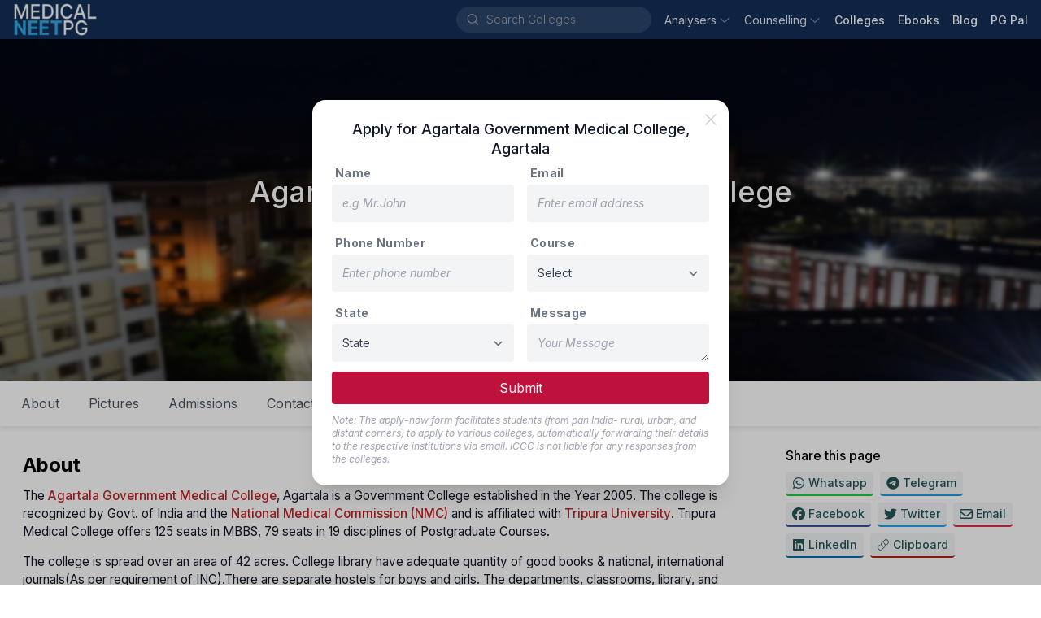

--- FILE ---
content_type: text/html; charset=utf-8
request_url: https://medicalneetpg.com/college/agartala-government-medical-college
body_size: 65998
content:
<!DOCTYPE html><html lang="en" class="inter_1a81b3da-module__OhE7Ea__className"><head><meta charSet="utf-8"/><meta name="viewport" content="initial-scale=1, width=device-width"/><meta name="viewport" content="width=device-width, initial-scale=1"/><link rel="preload" href="/_next/static/media/83afe278b6a6bb3c-s.p.3a6ba036.woff2" as="font" crossorigin="" type="font/woff2"/><link rel="preload" href="/_next/static/media/f67ad414ed34149c-s.p.84166d94.woff2" as="font" crossorigin="" type="font/woff2"/><link rel="stylesheet" href="/_next/static/chunks/6caac21642618aae.css" data-precedence="next"/><link rel="stylesheet" href="/_next/static/chunks/bbde90b99f6fd5b0.css" data-precedence="next"/><link rel="preload" as="script" fetchPriority="low" href="/_next/static/chunks/01eefa447dd7bb29.js"/><script src="/_next/static/chunks/8898ea4fdc56ec97.js" async=""></script><script src="/_next/static/chunks/2c69a89742e544d1.js" async=""></script><script src="/_next/static/chunks/014edfbcbe1d50fd.js" async=""></script><script src="/_next/static/chunks/1a57fda035703803.js" async=""></script><script src="/_next/static/chunks/220906a95c93eda7.js" async=""></script><script src="/_next/static/chunks/turbopack-37e6bd4df6d9ec77.js" async=""></script><script src="/_next/static/chunks/ff1a16fafef87110.js" async=""></script><script src="/_next/static/chunks/d90464237e624e03.js" async=""></script><script src="/_next/static/chunks/3a1d5a0fb06aa895.js" async=""></script><script src="/_next/static/chunks/e6d771eb18bd557e.js" async=""></script><script src="/_next/static/chunks/13bd851b3f8d100d.js" async=""></script><script src="/_next/static/chunks/f4c2ac97ed1343e7.js" async=""></script><script src="/_next/static/chunks/939637858a289cb2.js" async=""></script><script src="/_next/static/chunks/5bc421a812ded63a.js" async=""></script><script src="/_next/static/chunks/8b649763e4d204bc.js" async=""></script><script src="/_next/static/chunks/cb5bbf07a873ecf8.js" async=""></script><script src="/_next/static/chunks/edd7d1d2c76b9774.js" async=""></script><link rel="preload" href="/_next/static/chunks/54666025045ef69a.js" as="script" fetchPriority="low"/><link rel="preload" href="/_next/static/chunks/0a1a40769006348f.js" as="script" fetchPriority="low"/><link rel="preload" href="/_next/static/chunks/a04e3fb2d4be651c.js" as="script" fetchPriority="low"/><link rel="preload" href="https://www.googletagmanager.com/gtag/js?id=G-9NCSWY2W44" as="script"/><link rel="preload" href="https://www.google.com/recaptcha/api.js?render=6LdGiSkmAAAAAI5XkvMopfld1eZgUMNX9va_PaYG" as="script"/><meta name="next-size-adjust" content=""/><link rel="manifest" href="/manifest.json"/><link rel="shortcut icon" href="/favicon.ico"/><link rel="apple-touch-icon" sizes="180x180" href="/static/icons/180x180.png"/><title>Agartala Government Medical College, Agartala - Medical NEETPG | Medical NEETPG</title><meta name="description" content="The Agartala Government Medical College, Agartala is a Government College established in the Year 2005. Agartala Government Medical College, Doctor of Medicine(MD), Master of Surgery(MS) Admission, Course, Fees, Cutoff, Seats, Eligibility."/><meta name="keywords" content="Agartala Government Medical College neetpg cutoff,Agartala Government Medical College mdms,Agartala Government Medical College cutoff,Agartala Government Medical College,Agartala Government Medical College pg admission,Agartala Government Medical College fees,Agartala,Agartala Government Medical College opd,Agartala Government Medical College stipend"/><link rel="canonical" href="https://medicalneetpg.com/college/agartala-government-medical-college"/><meta property="og:title" content="Agartala Government Medical College, Agartala - Medical NEETPG"/><meta property="og:description" content="The Agartala Government Medical College, Agartala is a Government College established in the Year 2005. Agartala Government Medical College, Doctor of Medicine(MD), Master of Surgery(MS) Admission, Course, Fees, Cutoff, Seats, Eligibility."/><meta property="og:url" content="https://medicalneetpg.com/college/agartala-government-medical-college"/><meta property="og:site_name" content="medicalneetpg.com"/><meta property="og:ttl" content="604800"/><meta property="og:image" content="https://i3c-medical-colleges-assets.blr1.digitaloceanspaces.com/2020/04/29/b3e1c730a706445788c07495bf8046dd.jpg"/><meta property="og:type" content="website"/><meta name="twitter:card" content="summary"/><meta name="twitter:title" content="Agartala Government Medical College, Agartala - Medical NEETPG"/><meta name="twitter:description" content="The Agartala Government Medical College, Agartala is a Government College established in the Year 2005. Agartala Government Medical College, Doctor of Medicine(MD), Master of Surgery(MS) Admission, Course, Fees, Cutoff, Seats, Eligibility."/><meta name="twitter:image" content="https://i3c-medical-colleges-assets.blr1.digitaloceanspaces.com/2020/04/29/b3e1c730a706445788c07495bf8046dd.jpg"/><script src="/_next/static/chunks/a6dad97d9634a72d.js" noModule=""></script></head><body><div hidden=""><!--$--><!--/$--></div><nav style="background:#132f58"><div class="flex flex-wrap items-center justify-between mx-auto px-1 md:px-4 min-h-12"><div class="flex items-center"><button data-collapse-toggle="navbar-default" type="button" class="inline-flex items-center p-2 w-10 h-10 justify-center text-sm text-gray-300 rounded-lg md:hidden focus:outline-none" aria-controls="navbar-default" aria-expanded="false"><span class="sr-only">Open main menu</span><svg xmlns="http://www.w3.org/2000/svg" viewBox="0 0 24 24" fill="currentColor" aria-hidden="true" data-slot="icon"><path fill-rule="evenodd" d="M3 6.75A.75.75 0 0 1 3.75 6h16.5a.75.75 0 0 1 0 1.5H3.75A.75.75 0 0 1 3 6.75ZM3 12a.75.75 0 0 1 .75-.75h16.5a.75.75 0 0 1 0 1.5H3.75A.75.75 0 0 1 3 12Zm0 5.25a.75.75 0 0 1 .75-.75h16.5a.75.75 0 0 1 0 1.5H3.75a.75.75 0 0 1-.75-.75Z" clip-rule="evenodd"></path></svg></button><a class="flex items-center space-x-3" href="/"><img alt="logo" loading="lazy" width="103" height="40" decoding="async" data-nimg="1" style="color:transparent" srcSet="/_next/image?url=%2Fimg%2Fcompany-logo.png&amp;w=128&amp;q=75 1x, /_next/image?url=%2Fimg%2Fcompany-logo.png&amp;w=256&amp;q=75 2x" src="/_next/image?url=%2Fimg%2Fcompany-logo.png&amp;w=256&amp;q=75"/></a></div><div class="flex items-center"><div class="hidden lg:block"><div class="flex rounded-full mr-4 ml-0 sm:ml-6 items-center bg-white bg-opacity-10 hover:bg-opacity-15 text-white w-auto"><svg xmlns="http://www.w3.org/2000/svg" viewBox="0 0 24 24" fill="currentColor" aria-hidden="true" data-slot="icon" class="h-5 w-5 ml-3 my-1.5 mr-2 text-gray-400"><path fill-rule="evenodd" d="M10.5 3.75a6.75 6.75 0 1 0 0 13.5 6.75 6.75 0 0 0 0-13.5ZM2.25 10.5a8.25 8.25 0 1 1 14.59 5.28l4.69 4.69a.75.75 0 1 1-1.06 1.06l-4.69-4.69A8.25 8.25 0 0 1 2.25 10.5Z" clip-rule="evenodd"></path></svg><div class="flex overflow-hidden w-full bg-transparent items-center"><input id="_R_kpdb_" aria-autocomplete="list" aria-expanded="false" autoComplete="off" autoCapitalize="none" spellCheck="false" role="combobox" placeholder="Search Colleges" class="text-gray-400 text-sm font-thin pl-0 bg-transparent border-0 outline-0 focus:ring-0 shrink-0 basis-auto placeholder:font-thin placeholder:text-gray-400 cursor-pointer w-[200px] hover:w-[250px] focus:w-[250px] active:w-[250px] duration-400 transition-[width] ease-linear" value=""/></div></div></div><div class="hidden w-full md:flex md:items-center md:space-x-4" id="navbar-default"><ul class="flex flex-col items-baseline p-4 md:p-0 mt-4 border border-gray-100 rounded-lg md:flex-row md:space-x-4 rtl:space-x-reverse md:mt-0 md:border-0"><div class="relative"><button class="
          text-white/90
          items-center rounded-md text-sm hover:text-gray-300 outline-none"><div class="flex items-center"><span>Analysers</span><svg xmlns="http://www.w3.org/2000/svg" viewBox="0 0 24 24" fill="currentColor" aria-hidden="true" data-slot="icon" class="ml-0.5 h-6 w-4 transition duration-150 ease-in-out group-hover:text-gray-300/80 text-gray-300/70"><path fill-rule="evenodd" d="M12.53 16.28a.75.75 0 0 1-1.06 0l-7.5-7.5a.75.75 0 0 1 1.06-1.06L12 14.69l6.97-6.97a.75.75 0 1 1 1.06 1.06l-7.5 7.5Z" clip-rule="evenodd"></path></svg></div></button></div><div class="relative"><button class="
          text-white/90
          items-center rounded-md text-sm hover:text-gray-300 outline-none"><div class="flex items-center"><span>Counselling</span><svg xmlns="http://www.w3.org/2000/svg" viewBox="0 0 24 24" fill="currentColor" aria-hidden="true" data-slot="icon" class="ml-0.5 h-6 w-4 transition duration-150 ease-in-out group-hover:text-gray-300/80 text-gray-300/70"><path fill-rule="evenodd" d="M12.53 16.28a.75.75 0 0 1-1.06 0l-7.5-7.5a.75.75 0 0 1 1.06-1.06L12 14.69l6.97-6.97a.75.75 0 1 1 1.06 1.06l-7.5 7.5Z" clip-rule="evenodd"></path></svg></div></button></div><li><a href="/search?page=1" class="block text-sm hover:text-gray-200 text-white font-medium">Colleges</a></li><li><a href="/ebooks" class="block text-sm hover:text-gray-200 text-white font-medium">Ebooks</a></li><li><a href="/blog" class="block text-sm hover:text-gray-200 text-white font-medium">Blog</a></li><li><a href="/pg-pal" class="block text-sm hover:text-gray-200 text-white font-medium">PG Pal</a></li></ul></div></div><div class="p-4 block md:hidden"></div></div></nav><div class="block sm:hidden"></div><div class="min-h-96 bg-gray-50 dark:bg-gray-900"><!--$?--><template id="B:0"></template><div class="m-auto flex top-0 bottom-0 left-0 right-0 absolute opacity-100 bg-white justify-center items-center w-full" style="z-index:999"><div role="status"><svg aria-hidden="true" class="w-8 h-8 mr-2 text-gray-200 animate-spin dark:text-gray-600 fill-blue-600" viewBox="0 0 100 101" fill="none" xmlns="http://www.w3.org/2000/svg"><path d="M100 50.5908C100 78.2051 77.6142 100.591 50 100.591C22.3858 100.591 0 78.2051 0 50.5908C0 22.9766 22.3858 0.59082 50 0.59082C77.6142 0.59082 100 22.9766 100 50.5908ZM9.08144 50.5908C9.08144 73.1895 27.4013 91.5094 50 91.5094C72.5987 91.5094 90.9186 73.1895 90.9186 50.5908C90.9186 27.9921 72.5987 9.67226 50 9.67226C27.4013 9.67226 9.08144 27.9921 9.08144 50.5908Z" fill="currentColor"></path><path d="M93.9676 39.0409C96.393 38.4038 97.8624 35.9116 97.0079 33.5539C95.2932 28.8227 92.871 24.3692 89.8167 20.348C85.8452 15.1192 80.8826 10.7238 75.2124 7.41289C69.5422 4.10194 63.2754 1.94025 56.7698 1.05124C51.7666 0.367541 46.6976 0.446843 41.7345 1.27873C39.2613 1.69328 37.813 4.19778 38.4501 6.62326C39.0873 9.04874 41.5694 10.4717 44.0505 10.1071C47.8511 9.54855 51.7191 9.52689 55.5402 10.0491C60.8642 10.7766 65.9928 12.5457 70.6331 15.2552C75.2735 17.9648 79.3347 21.5619 82.5849 25.841C84.9175 28.9121 86.7997 32.2913 88.1811 35.8758C89.083 38.2158 91.5421 39.6781 93.9676 39.0409Z" fill="currentFill"></path></svg><span class="sr-only">Loading...</span></div></div><!--/$--></div><div class="z-[5px]" style="background:#132f58"><div class="mx-auto max-w-screen-lg pt-8 px-4"><div class="border-b-2 border-gray-500 border-opacity-20"><div class="grid grid-cols-2 md:grid-cols-12"><div class="col-span-1 md:col-span-4 lg:col-span-3 mb-6"><div class="mb-3 text-gray-300 font-normal text-lg">Product</div><a target="" class="mb-2 text-sm text-gray-400 hover:underline block" href="/ebooks"><div class="flex items-center">PG Ebooks</div></a><a target="" class="mb-2 text-sm text-gray-400 hover:underline block" href="/counselling"><div class="flex items-center">Counselling Updates</div></a><a target="" class="mb-2 text-sm text-gray-400 hover:underline block" href="/blog"><div class="flex items-center">Blog</div></a><a target="" class="mb-2 text-sm text-gray-400 hover:underline block" href="/analysers/cutoff"><div class="flex items-center">Cutoff 2024-25</div></a><a target="" class="mb-2 text-sm text-gray-400 hover:underline block" href="/analysers/allotment-result"><div class="flex items-center">Result 2024-25</div></a><a target="" class="mb-2 text-sm text-gray-400 hover:underline block" href="/college-rankings"><div class="flex items-center">College Ranking</div></a><a target="" class="mb-2 text-sm text-gray-400 hover:underline block" href="/pg-application"><div class="flex items-center">Pg Application</div></a><a target="_blank" class="mb-2 text-sm text-gray-400 hover:underline block" href="https://i3c.tech/payment"><div class="flex items-center">Payment<svg xmlns="http://www.w3.org/2000/svg" viewBox="0 0 24 24" fill="currentColor" aria-hidden="true" data-slot="icon" class="h-4 w-4 ml-2"><path fill-rule="evenodd" d="M15.75 2.25H21a.75.75 0 0 1 .75.75v5.25a.75.75 0 0 1-1.5 0V4.81L8.03 17.03a.75.75 0 0 1-1.06-1.06L19.19 3.75h-3.44a.75.75 0 0 1 0-1.5Zm-10.5 4.5a1.5 1.5 0 0 0-1.5 1.5v10.5a1.5 1.5 0 0 0 1.5 1.5h10.5a1.5 1.5 0 0 0 1.5-1.5V10.5a.75.75 0 0 1 1.5 0v8.25a3 3 0 0 1-3 3H5.25a3 3 0 0 1-3-3V8.25a3 3 0 0 1 3-3h8.25a.75.75 0 0 1 0 1.5H5.25Z" clip-rule="evenodd"></path></svg></div></a></div><div class="col-span-1 md:col-span-4 lg:col-span-3 mb-6"><div class="mb-3 text-gray-300 font-normal text-lg">Company</div><a target="" class="mb-2 text-sm text-gray-400 hover:underline block" href="/about"><div class="flex items-center">About Us</div></a><a target="" class="mb-2 text-sm text-gray-400 hover:underline block" href="/contact"><div class="flex items-center">Contact Us</div></a><a target="" class="mb-2 text-sm text-gray-400 hover:underline block" href="/terms"><div class="flex items-center">Terms &amp; Conditions</div></a><a target="" class="mb-2 text-sm text-gray-400 hover:underline block" href="/privacy"><div class="flex items-center">Privacy Policy</div></a></div><div class="col-span-2 md:col-span-4 lg:col-span-3 mb-6"><div class="mb-3 text-gray-300 font-normal text-lg">Services</div><select name="websites" class="block w-4/5 text-gray-700 text-sm font-regular bg-gray-300 py-2 rounded-lg focus:ring-0 border-0 placeholder:italic placeholder:text-gray-400 cursor-pointer"><optgroup label="Company"><option value="i3c.tech">I3C Organisation</option></optgroup><optgroup label="Medical"><option value="admissionagricultureveterinary.info">Agri &amp; Vet</option><option value="medicalneetpg.com" selected="">NEET-PG</option><option value="medicalneetug.com">NEET-UG</option><option value="alliedhealthadmission.com">Allied Health</option><option value="pharmaadmission.com">Pharmacy</option><option value="admissionphysiotherapy.com">Physiotherapy</option><option value="admissionnursing.com">Nursing</option><option value="ayurvedaadmission.com">Ayurveda</option><option value="homeopathyadmission.com">Homeopathy</option></optgroup><optgroup label="Others"><option value="beadmission.com">Engineering</option></optgroup></select></div><div class="col-span-2 md:col-span-8 lg:col-span-3 mb-6"><div><img alt="logo" loading="lazy" width="296" height="60" decoding="async" data-nimg="1" class="logo-dark default mb-2" style="color:transparent" srcSet="/_next/image?url=%2Fimg%2Flogo-full.png&amp;w=384&amp;q=75 1x, /_next/image?url=%2Fimg%2Flogo-full.png&amp;w=640&amp;q=75 2x" src="/_next/image?url=%2Fimg%2Flogo-full.png&amp;w=640&amp;q=75"/><div class="mb-2.5 text-sm text-gray-400 flex"><svg xmlns="http://www.w3.org/2000/svg" viewBox="0 0 24 24" fill="currentColor" aria-hidden="true" data-slot="icon" class="h-5 w-5 mr-2 mt-1"><path fill-rule="evenodd" d="M1.5 4.5a3 3 0 0 1 3-3h1.372c.86 0 1.61.586 1.819 1.42l1.105 4.423a1.875 1.875 0 0 1-.694 1.955l-1.293.97c-.135.101-.164.249-.126.352a11.285 11.285 0 0 0 6.697 6.697c.103.038.25.009.352-.126l.97-1.293a1.875 1.875 0 0 1 1.955-.694l4.423 1.105c.834.209 1.42.959 1.42 1.82V19.5a3 3 0 0 1-3 3h-2.25C8.552 22.5 1.5 15.448 1.5 6.75V4.5Z" clip-rule="evenodd"></path></svg><div class="inline-block"><div>+91 740 6244 111</div><div>+91 888 4499 765</div></div></div><div class="mb-2.5 text-sm text-gray-400 flex"><svg xmlns="http://www.w3.org/2000/svg" viewBox="0 0 24 24" fill="currentColor" aria-hidden="true" data-slot="icon" class="h-6 w-6 mr-2"><path d="M4.913 2.658c2.075-.27 4.19-.408 6.337-.408 2.147 0 4.262.139 6.337.408 1.922.25 3.291 1.861 3.405 3.727a4.403 4.403 0 0 0-1.032-.211 50.89 50.89 0 0 0-8.42 0c-2.358.196-4.04 2.19-4.04 4.434v4.286a4.47 4.47 0 0 0 2.433 3.984L7.28 21.53A.75.75 0 0 1 6 21v-4.03a48.527 48.527 0 0 1-1.087-.128C2.905 16.58 1.5 14.833 1.5 12.862V6.638c0-1.97 1.405-3.718 3.413-3.979Z"></path><path d="M15.75 7.5c-1.376 0-2.739.057-4.086.169C10.124 7.797 9 9.103 9 10.609v4.285c0 1.507 1.128 2.814 2.67 2.94 1.243.102 2.5.157 3.768.165l2.782 2.781a.75.75 0 0 0 1.28-.53v-2.39l.33-.026c1.542-.125 2.67-1.433 2.67-2.94v-4.286c0-1.505-1.125-2.811-2.664-2.94A49.392 49.392 0 0 0 15.75 7.5Z"></path></svg><div class="leading-4 text-gray-400 text-xs">We speak हिन्दी, English, తెలుగు, தமிழ் &amp; ಕನ್ನಡ.</div></div><div class="mb-4 leading-6 text-gray-400 text-sm flex"><svg xmlns="http://www.w3.org/2000/svg" viewBox="0 0 24 24" fill="currentColor" aria-hidden="true" data-slot="icon" class="h-6 w-6 mr-2"><path fill-rule="evenodd" d="m11.54 22.351.07.04.028.016a.76.76 0 0 0 .723 0l.028-.015.071-.041a16.975 16.975 0 0 0 1.144-.742 19.58 19.58 0 0 0 2.683-2.282c1.944-1.99 3.963-4.98 3.963-8.827a8.25 8.25 0 0 0-16.5 0c0 3.846 2.02 6.837 3.963 8.827a19.58 19.58 0 0 0 2.682 2.282 16.975 16.975 0 0 0 1.145.742ZM12 13.5a3 3 0 1 0 0-6 3 3 0 0 0 0 6Z" clip-rule="evenodd"></path></svg><div class="inline-block"><div>Preet Tower, 41/1, 2nd Cross,</div><div>Ramamurthi Nagar Main Rd,</div><div>Behind Hotel, The Shack, Dayananda Layout,</div><div>Bangalore<!-- -->, <!-- -->Karnataka<!-- --> - <!-- -->560097</div></div></div></div></div></div></div><div class="py-2 flex flex-col items-center md:justify-between md:flex-row"><div class="flex items-center py-2"><a target="_blank" rel="noreferrer" class="no-underline mx-2 text-gray-400 text-sm block hover:text-gray-200" href="https://api.whatsapp.com/send?phone=7406244111"><svg fill="currentColor" xmlns="http://www.w3.org/2000/svg" width="24" height="24" viewBox="0 0 448 512"><path d="M380.9 97.1C339 55.1 283.2 32 223.9 32c-122.4 0-222 99.6-222 222 0 39.1 10.2 77.3 29.6 111L0 480l117.7-30.9c32.4 17.7 68.9 27 106.1 27h.1c122.3 0 224.1-99.6 224.1-222 0-59.3-25.2-115-67.1-157zm-157 341.6c-33.2 0-65.7-8.9-94-25.7l-6.7-4-69.8 18.3L72 359.2l-4.4-7c-18.5-29.4-28.2-63.3-28.2-98.2 0-101.7 82.8-184.5 184.6-184.5 49.3 0 95.6 19.2 130.4 54.1 34.8 34.9 56.2 81.2 56.1 130.5 0 101.8-84.9 184.6-186.6 184.6zm101.2-138.2c-5.5-2.8-32.8-16.2-37.9-18-5.1-1.9-8.8-2.8-12.5 2.8-3.7 5.6-14.3 18-17.6 21.8-3.2 3.7-6.5 4.2-12 1.4-32.6-16.3-54-29.1-75.5-66-5.7-9.8 5.7-9.1 16.3-30.3 1.8-3.7 .9-6.9-.5-9.7-1.4-2.8-12.5-30.1-17.1-41.2-4.5-10.8-9.1-9.3-12.5-9.5-3.2-.2-6.9-.2-10.6-.2-3.7 0-9.7 1.4-14.8 6.9-5.1 5.6-19.4 19-19.4 46.3 0 27.3 19.9 53.7 22.6 57.4 2.8 3.7 39.1 59.7 94.8 83.8 35.2 15.2 49 16.5 66.6 13.9 10.7-1.6 32.8-13.4 37.4-26.4 4.6-13 4.6-24.1 3.2-26.4-1.3-2.5-5-3.9-10.5-6.6z"></path></svg></a><a target="_blank" rel="noreferrer" class="no-underline mx-2 text-gray-400 text-sm block hover:text-gray-200" href="https://telegram.me/i3c_india"><svg fill="currentColor" xmlns="http://www.w3.org/2000/svg" width="24" height="24" viewBox="0 0 496 512"><path d="M248 8C111 8 0 119 0 256S111 504 248 504 496 393 496 256 385 8 248 8zM363 176.7c-3.7 39.2-19.9 134.4-28.1 178.3-3.5 18.6-10.3 24.8-16.9 25.4-14.4 1.3-25.3-9.5-39.3-18.7-21.8-14.3-34.2-23.2-55.3-37.2-24.5-16.1-8.6-25 5.3-39.5 3.7-3.8 67.1-61.5 68.3-66.7 .2-.7 .3-3.1-1.2-4.4s-3.6-.8-5.1-.5q-3.3 .7-104.6 69.1-14.8 10.2-26.9 9.9c-8.9-.2-25.9-5-38.6-9.1-15.5-5-27.9-7.7-26.8-16.3q.8-6.7 18.5-13.7 108.4-47.2 144.6-62.3c68.9-28.6 83.2-33.6 92.5-33.8 2.1 0 6.6 .5 9.6 2.9a10.5 10.5 0 0 1 3.5 6.7A43.8 43.8 0 0 1 363 176.7z"></path></svg></a><a target="_blank" rel="noreferrer" class="no-underline mx-2 text-gray-400 text-sm block hover:text-gray-200" href="https://www.facebook.com/informationcumcounsellingcenter"><svg fill="currentColor" xmlns="http://www.w3.org/2000/svg" width="24" height="24" viewBox="0 0 512 512"><path d="M512 256C512 114.6 397.4 0 256 0S0 114.6 0 256C0 376 82.7 476.8 194.2 504.5V334.2H141.4V256h52.8V222.3c0-87.1 39.4-127.5 125-127.5c16.2 0 44.2 3.2 55.7 6.4V172c-6-.6-16.5-1-29.6-1c-42 0-58.2 15.9-58.2 57.2V256h83.6l-14.4 78.2H287V510.1C413.8 494.8 512 386.9 512 256h0z"></path></svg></a><a target="_blank" rel="noreferrer" class="no-underline mx-2 text-gray-400 text-sm block hover:text-gray-200" href="/cdn-cgi/l/email-protection#fd94ce9e9c9990bd9a909c9491d39e9290"><svg fill="currentColor" xmlns="http://www.w3.org/2000/svg" width="24" height="24" viewBox="0 0 512 512"><path d="M64 112c-8.8 0-16 7.2-16 16v22.1L220.5 291.7c20.7 17 50.4 17 71.1 0L464 150.1V128c0-8.8-7.2-16-16-16H64zM48 212.2V384c0 8.8 7.2 16 16 16H448c8.8 0 16-7.2 16-16V212.2L322 328.8c-38.4 31.5-93.7 31.5-132 0L48 212.2zM0 128C0 92.7 28.7 64 64 64H448c35.3 0 64 28.7 64 64V384c0 35.3-28.7 64-64 64H64c-35.3 0-64-28.7-64-64V128z"></path></svg></a></div><div class="flex items-center py-2"><div class="text-sm text-gray-400">© <!-- -->2025<!-- --> i3c.tech | Developed by  </div><a target="_blank" rel="noreferrer" href="https://cretechs.com"><img alt="cretechs" loading="lazy" width="100" height="25" decoding="async" data-nimg="1" style="color:transparent" src="/img/cretechs.svg"/></a></div></div></div></div><script data-cfasync="false" src="/cdn-cgi/scripts/5c5dd728/cloudflare-static/email-decode.min.js"></script><script>requestAnimationFrame(function(){$RT=performance.now()});</script><script src="/_next/static/chunks/01eefa447dd7bb29.js" id="_R_" async=""></script><div hidden id="S:0"><div class="bg-gray-50 dark:bg-gray-900"><div class="grow max-w-screen-xl mx-auto w-full bg-white dark:bg-gray-800"><span hidden="" style="position:fixed;top:1px;left:1px;width:1px;height:0;padding:0;margin:-1px;overflow:hidden;clip:rect(0, 0, 0, 0);white-space:nowrap;border-width:0;display:none"></span><div class="relative bg-cover bg-blue-950 bg-center bg-no-repeat bg-gradient-to-tr from-blue-950 via-sky-800 to-sky-400" style="background-image:url(https://i3c-medical-colleges-assets.blr1.digitaloceanspaces.com/2020/04/29/e3e5dac06ff14802910c1cfc7c5313ca.jpg)"><div class="absolute top-0 bottom-0 right-0 left-0 backdrop-blur-[2px] bg-black/30"></div><div class="max-w-screen-lg mx-auto"><div class="flex flex-col justify-center py-10 mx-4 min-h-60 sm:min-h-80 md:min-h-[420px] text-white"><h1 class="text-center mb-4 text-3xl sm:text-4xl font-medium drop-shadow-lg">Agartala Government Medical College</h1><h6 class="text-md sm:text-lg drop-shadow-lg text-center">Govt<span><span class="inline-block mx-0.5 scale-90">•</span>  Est. 2005</span><span class="inline-block mx-0.5 scale-90">•</span>Agartala, Tripura</h6></div></div></div><div class="hidden sm:block"><div class="w-full max-w-screen-xl z-10" style="transition:top .4s ease-in"><ul class="list-none flex bg-white dark:bg-gray-800 dark:border-b dark:border-gray-700 shadow-none sm:shadow-[0_1px_8px_rgba(32,33,36,.15)] p-2"><li class="" style="transition:transform .4s ease-in, -webkit-transform .4s ease-in"><a class="py-2 px-4 mx-0.5 my-0.5 sm:my-0 h-12 sm:h-10 flex items-center rounded-3xl cursor-pointer hover:bg-gray-50 text-gray-600 dark:text-gray-300 dark:hover:text-gray-950">About</a></li><li class="" style="transition:transform .4s ease-in, -webkit-transform .4s ease-in"><a class="py-2 px-4 mx-0.5 my-0.5 sm:my-0 h-12 sm:h-10 flex items-center rounded-3xl cursor-pointer hover:bg-gray-50 text-gray-600 dark:text-gray-300 dark:hover:text-gray-950">Pictures</a></li><li class="" style="transition:transform .4s ease-in, -webkit-transform .4s ease-in"><a class="py-2 px-4 mx-0.5 my-0.5 sm:my-0 h-12 sm:h-10 flex items-center rounded-3xl cursor-pointer hover:bg-gray-50 text-gray-600 dark:text-gray-300 dark:hover:text-gray-950">Admissions</a></li><li class="" style="transition:transform .4s ease-in, -webkit-transform .4s ease-in"><a class="py-2 px-4 mx-0.5 my-0.5 sm:my-0 h-12 sm:h-10 flex items-center rounded-3xl cursor-pointer hover:bg-gray-50 text-gray-600 dark:text-gray-300 dark:hover:text-gray-950">Contact</a></li><li class="" style="transition:transform .4s ease-in, -webkit-transform .4s ease-in"><a class="py-2 px-4 mx-0.5 my-0.5 sm:my-0 h-12 sm:h-10 flex items-center rounded-3xl cursor-pointer hover:bg-gray-50 text-gray-600 dark:text-gray-300 dark:hover:text-gray-950">Apply</a></li></ul></div><div style="height:0"></div></div><div class="block sm:hidden"><div class="fixed flex items-center w-full bottom-0 bg-white justify-center shadow-[0_1px_8px_rgba(32,33,36,.15)] py-3"><button type="button" class="flex items-center rounded-full text-blue-600 px-4 py-3 text-lg font-medium hover:bg-blue-100 focus:outline-none ">College Details<svg xmlns="http://www.w3.org/2000/svg" viewBox="0 0 16 16" fill="currentColor" aria-hidden="true" data-slot="icon" class="h-8 w-8 pl-2"><path fill-rule="evenodd" d="M4.22 6.22a.75.75 0 0 1 1.06 0L8 8.94l2.72-2.72a.75.75 0 1 1 1.06 1.06l-3.25 3.25a.75.75 0 0 1-1.06 0L4.22 7.28a.75.75 0 0 1 0-1.06Z" clip-rule="evenodd"></path></svg></button></div></div><div class="mt-4 px-3 grid gap-4 grid-cols-1 md:grid-cols-12"><div class="col-span-1 md:col-span-8 lg:col-span-9 mx-1 sm:mx-4 mb-8"><section id="about" data-section="true" class="py-2"><h5 class="text-2xl py-2 font-bold">About</h5><span class="font-normal text-gray-900 dark:text-gray-300"><div class="formatted"><p>The <a target="_blank" rel="noopener noreferrer" href="https://www.agmc.nic.in/index.html"><strong>Agartala Government Medical College</strong></a>, Agartala is a Government College established in the Year 2005. The college is recognized by Govt. of India and the <a target="_blank" rel="noopener noreferrer" href="https://www.nmc.org.in/"><strong>National Medical Commission (NMC)</strong> </a>and is affiliated with<a target="_blank" rel="noopener noreferrer" href="http://ntruhs.ap.nic.in/"> </a><a target="_blank" rel="noopener noreferrer" href="https://www.tripurauniv.ac.in/"><strong>Tripura University</strong></a>. Tripura Medical College offers 125 seats in MBBS, 79 seats in 19 disciplines of Postgraduate Courses.</p><p>The college is spread over an area of 42 acres. College library have adequate quantity of good books &amp; national, international journals(As per requirement of INC).There are separate hostels for boys and girls. The departments, classrooms, library, and laboratories are housed in airy, bright, and well-ventilated buildings. The College provided by Agartala Government Medical College are Medical Support Systems, Sports Complex, Library &amp; Information Center, Practical Lab, Auditorium.</p><p><strong>The Teaching Hospital</strong></p><p><strong>G. B. Pant Hospital</strong> is the attached hospital which is Presently having 550+ beds. A full fledged scientifically designed out patient complex for all departments with adequate waiting space for patients and attendants. An Emergency wing designed and equipped to deal with all cases of casualties, trauma, accident, and medical emergencies. A full fledged diagnostic setup with round the clock central laboratory capable of performing all tests. Ultramodern imaging facilities under department of Radio diagnosis and Imaging with X-ray, Ultrasound , Doppler, CT Scan and MRI Scan facilities. A state of the art OT complex with modular OTs, CSD, recovery facilities. An Intensive Care Section having ICU, ICCU, NICU ,PICU ,treatment rooms and facilities. Clinical board’s general specialties viz. Medicine, Surgery, OBG, Orthopaedics, Paediatrics , ENT, Ophthalmology, Pulmonology, Dermatology, Psychiatry, Anaesthesiology and Radiology and three paraclinical departments viz. Pathology, Microbiology and Biochemistry are working in the G. B. Pant Hospital.</p><figure class="table"><table><tbody><tr><td colspan="8"><strong>Number Of Seat Postgraduation </strong></td></tr><tr><td colspan="4"><strong>CLINICAL</strong></td><td colspan="2" rowspan="2"><strong>PARA CLINICAL</strong></td><td colspan="2" rowspan="2"><strong>PRE CLINICAL</strong></td></tr><tr><td colspan="2">MD</td><td colspan="2">MS</td></tr><tr><td>Radio Diagnosis</td><td>5</td><td>Ophthalmology</td><td>3</td><td>PSM</td><td>6</td><td>Physiology</td><td>3</td></tr><tr><td>Obstetrics &amp; Gynaecology</td><td>8</td><td>ENT</td><td>3</td><td>Forensic Medicine</td><td>3</td><td>Anatomy</td><td>3</td></tr><tr><td>Psychiatry</td><td>3</td><td>Orthopedics</td><td>5</td><td>Pathology</td><td>4</td><td>Bio-Chemistry</td><td>4</td></tr><tr><td>General Medicine</td><td>11</td><td>General Surgery</td><td>9</td><td>Pharmacology</td><td>4</td><td> </td><td> </td></tr><tr><td>Paediatrics</td><td>3</td><td> </td><td> </td><td>Microbiology</td><td>3</td><td> </td><td> </td></tr><tr><td>Anaesthesiology</td><td>4</td><td> </td><td> </td><td> </td><td> </td><td> </td><td> </td></tr><tr><td>Pulmonary Medicine</td><td>2</td><td> </td><td> </td><td> </td><td> </td><td> </td><td> </td></tr><tr><td>MD-Radio Therapy</td><td>3</td><td> </td><td> </td><td> </td><td> </td><td> </td><td> </td></tr></tbody></table></figure></div></span></section><section id="pictures" data-section="true" class="py-2"><h5 class="text-2xl py-2 font-bold">Pictures</h5><span class="font-normal text-gray-900 dark:text-gray-300"><div class="flex justify-center"><div class="grid grid-cols-2 md:grid-cols-3 gap-1"><div class="cursor-pointer overflow-hidden rounded"><img alt="" loading="lazy" width="300" height="200" decoding="async" data-nimg="1" class="h-auto max-w-full transition hover:scale-110 duration-200" style="color:transparent" srcSet="/_next/image?url=https%3A%2F%2Fi3c-medical-colleges-assets.blr1.digitaloceanspaces.com%2F2020%2F10%2F07%2Fb35873ba6fa445fab24f9604c30328ba.jpg&amp;w=384&amp;q=75 1x, /_next/image?url=https%3A%2F%2Fi3c-medical-colleges-assets.blr1.digitaloceanspaces.com%2F2020%2F10%2F07%2Fb35873ba6fa445fab24f9604c30328ba.jpg&amp;w=640&amp;q=75 2x" src="/_next/image?url=https%3A%2F%2Fi3c-medical-colleges-assets.blr1.digitaloceanspaces.com%2F2020%2F10%2F07%2Fb35873ba6fa445fab24f9604c30328ba.jpg&amp;w=640&amp;q=75"/></div></div></div></span></section><section id="admission_process" data-section="true" class="py-2"><h5 class="text-2xl py-2 font-bold">Admissions</h5><span class="font-normal text-gray-900 dark:text-gray-300"><div class="formatted"><h3><a target="_blank" rel="noopener noreferrer" href="https://www.agmc.nic.in/index.html"><strong>Agartala Government Medical College</strong></a><strong> (MEDICAL SCIENCES)-NEETPG Counseling is Conducted by 1) </strong><a target="_blank" rel="noopener noreferrer" href="https://mcc.nic.in/#/home"><strong>MCC (</strong></a><strong>Medical Counselling Committee)( Open To All )and 2)</strong><a target="_blank" rel="noopener noreferrer" href="https://dme.tripura.gov.in/"><strong>Directorate of Medical Education, Tripura</strong></a><strong>(State Domicile)</strong></h3><figure class="table"><table><tbody><tr><td><strong>AIQ (</strong><a target="_blank" rel="noopener noreferrer" href="https://mcc.nic.in/#/home"><strong>Medical Counselling Committee(MCC)</strong></a><strong> )</strong></td><td><strong>SQ </strong><a target="_blank" rel="noopener noreferrer" href="https://dme.assam.gov.in/"><strong>Directorate of Medical Education (DME)</strong></a><strong>.</strong></td></tr><tr><td><strong>50%</strong></td><td><strong>50%</strong></td></tr></tbody></table></figure><h3><a target="_blank" rel="noopener noreferrer" href="https://mcc.nic.in/#/home"><strong>1 ) MCC (Medical Counselling Committee</strong></a><strong>)(50%) (Open To All)( Internal Quota seat)</strong></h3><p>The <a target="_blank" rel="noopener noreferrer" href="https://mcc.nic.in/#/home"><strong>MCC (Medical Counselling Committee</strong></a><strong>)</strong>/DGHS conducts Counseling for allotment of Post Graduate (MD/MS/Diploma and MDS) seats to the NEET PG/MDS eligible and qualified candidates in participating:-</p><figure class="table"><table><tbody><tr><td><strong>Open seats-domicile free includes:</strong></td><td><strong>Internal quota seats include:</strong></td></tr><tr><td>50% All India Quota seats</td><td> </td></tr><tr><td>50% Seats IMS, BHU IDS, BHU</td><td>50% Internal Seats IMS, BHU IDS, BHU</td></tr><tr><td>50%Seats of AMU (JNMC, ZADC, Aligarh)</td><td>50% AMU ( Internal seats JNMC, ZADC, Aligarh)</td></tr><tr><td>50% All India Quota seats of DU</td><td>50% DU (LHMC,UCMS, MAMC,MAIDS)</td></tr><tr><td>50% Central Institutes (VMMC &amp; SJH, ABVIMS &amp; RML, ESIC-Basaidarapur)</td><td>50% seats of Internal seats of Central Institutes (VMMC &amp; SJH, ABVIMS &amp; RML, ESIC-Basaidarapur),</td></tr><tr><td>100% DNB</td><td> </td></tr><tr><td>100% DEEMED UNIVERSITY</td><td> </td></tr><tr><td>100% CIP(CENTRAL INSTITUTE OF PSYCHIATRY), Ranchi, LOKOPRIYA GOPINATH BORDOLOI REGIONAL INSTITUTE OF MENTAL HEALTH, TEZPUR</td><td> </td></tr><tr><td>DIPLOMATE OF NATIONAL BOARD (DNB)</td><td> </td></tr><tr><td colspan="2"><strong>ARMED FORCES MEDICAL SERVICES (AFMS)</strong></td></tr></tbody></table></figure><p>All the candidates who have qualified for All India Quota seats on the basis of their rank in NEET PG /MDS conducted by NBE including candidates from Union Territory of J&amp;K will be eligible. The role of <a target="_blank" rel="noopener noreferrer" href="https://mcc.nic.in/#/home"><strong>MCC (Medical Counselling Committee</strong></a><strong>)</strong> of DGHS is limited to allotment of seats to the participating candidates, as per their merit and choice, which starts only after receiving the list/data/Information of successful candidates from National Board of Examinations (<a target="_blank" rel="noopener noreferrer" href="https://nbe.edu.in/">NBE</a>) i.e. the NEET (MDS) examination conducting body </p><p>There will be four rounds of Counseling i.e., Round 1 &amp; Round 2, third Round &amp; Stray Vacancy Round and all the rounds will be conducted by MCC. All candidates who have qualified for All India Quota seats on the basis of their rank in NEET MDS conducted by the <a target="_blank" rel="noopener noreferrer" href="https://nbe.edu.in/"><strong>National Board of Examination (NBE)</strong></a> will be eligible for participation in the counselling process. Eligible candidates may download the Rank letter/ Result from <a target="_blank" rel="noopener noreferrer" href="https://nbe.edu.in/">NBE</a> website</p><p><strong>Eligibility Condition:</strong></p><ul><li>The candidate should have qualified under NEET-MDS eligibility.</li><li>Domicile<strong>-</strong>free Counseling (Open to all)</li><li>Internal quota seat for AMU/BHU &amp; Delhi University Quota</li><li><strong>For this academic year2024, the internship completion date may be treated as 30th June 2024 as approved by the competent authority, MoHFW</strong></li></ul><p><strong>For Delhi University Quota (</strong>MAIDS)<strong>: </strong>The candidate must have passed the final M.B.B.S. examination (for MD/MS/Diploma Course) and BDS examination (for MDS Course) from the University of Delhi and must have completed a satisfactory one-year compulsory rotating internship and must submit their internship completion certificate at the time of admission.<strong> For the Reservation Policy of 50% Internals seats of AMU, there is no reservation</strong></p><p><strong>AMU Internal seats (</strong>ZADC, Aligarh) <strong>: </strong>An Institutional (Internal) candidate has passed the qualifying examination (MBBS/BDS as applicable) from AMU and completes his/her internship as per the dates specified by AMU authorities.</p><p><strong>BHU Internal seat (</strong>IDS, BHU)<strong>: </strong>Only those Candidates who have passed MBBS/BDS from the Institute of Medical Sciences, BHU as per the internship dates specified by IMS, BHU will be eligible, provided the Candidates have appeared and qualified in the NEET-PG / MDS Examination.</p><p><strong>Central Institutes: </strong>The Candidates should have completed their MBBS/BDS from I.P. University (VMMC &amp; SJH; ABVIMS &amp; RML; Dr. Baba Saheb Ambedkar Medical College &amp; Hospital, New Delhi; Army College of Medical Sciences, Delhi; North Delhi Municipal Corporation(Medical College) Hindu Rao Hospital) are eligible for Internal seats of 50% in Central Institutes (VMMC &amp; SJH, ABVIMS &amp; RML, ESIC-Basaidarapur)</p><h3><strong>Step Wise Counseling Process conducted by </strong><a target="_blank" rel="noopener noreferrer" href="https://mcc.nic.in/#/home"><strong>MCC</strong></a></h3><h4><strong>Step Wise Counseling Process conducted by </strong><a target="_blank" rel="noopener noreferrer" href="https://mcc.nic.in/#/home">Medical Counselling Committee (MCC)</a></h4><p> The counseling process for admission into various programs will encompass four distinct rounds: Round 1, Round 2, Round 3, and the Stray and Special Stray Vacancy Round. In accordance with the Hon'ble Supreme Court of India's directives, as per the orders dated 12.12.2022 and 16.12.2021 in the case of "SLA (C) No. 10487 of 2021 in the matter of Nihila P.P. v/s MCC &amp; Ors.," all four rounds will be conducted online by the <a target="_blank" rel="noopener noreferrer" href="https://mcc.nic.in/#/home">Medical Counseling Committee (MCC)</a>. This approach ensures a transparent and accessible counseling process for all candidates.</p><p>Following the Supreme Court's approval, no seats will revert to the participating states after Round 2, marking a significant change in the counseling process. The Mop-up Round will now be recognized as Round 3 from the 2023-24 session onwards. The candidate is now allowed to upgrade seat from second round to 3 rd (mop up) round.It is crucial for candidates to make informed decisions regarding their participation in Round 3 of MCC counseling, as withdrawal from this round will not be permitted. Additionally, candidates accepting a seat in Round 3 will be ineligible for any further counseling rounds.</p><p>To facilitate a seamless transition between rounds and ensure optimal seat allocation, data will be shared between the Centre and the States. Any candidate listed in the allotments will be excluded from the All India Stray Vacancy Round to maintain the integrity of the counseling process.</p><p>For seats designated as<strong> JAIN MINORITY/MUSLIM MINORITY/NRI,</strong> any vacancies remaining after Round 3 will convert to UR MANAGEMENT Private Deemed University seats. This conversion only occurs after all eligible candidates for <strong>JAIN MINORITY/MUSLIM MINORITY/ NRI</strong> seats have been considered, ensuring no seat goes unfilled and maximizing educational opportunities for all students.</p><p><strong>COUNSELLING STAGES</strong></p><figure class="table"><table><tbody><tr><td><strong>Rounds</strong></td><td><strong>Types of Counselling </strong></td><td><strong>Mode </strong></td></tr><tr><td><strong>Round 1- (By </strong><a target="_blank" rel="noopener noreferrer" href="https://mcc.nic.in/#/home">Medical Counselling Committee (MCC)</a><strong>)</strong></td><td><strong>AIQ, Deemed University, Central University/Institutes/DU/DNB</strong></td><td><strong>Online</strong></td></tr><tr><td><strong>Round 2- (By </strong><a target="_blank" rel="noopener noreferrer" href="https://mcc.nic.in/#/home">Medical Counselling Committee (MCC)</a><strong>)</strong></td><td><strong>AIQ, Deemed University, Central University/Institutes/DU/DNB</strong></td><td><strong>Online</strong></td></tr><tr><td><strong> Round 3 (earlier MOPUP)- (By </strong><a target="_blank" rel="noopener noreferrer" href="https://mcc.nic.in/#/home">Medical Counselling Committee (MCC)</a><strong>)</strong></td><td><strong>AIQ, Deemed University, Central University/Institutes/DU/DNB</strong></td><td><strong>Online</strong></td></tr><tr><td><strong>Stray Vacancy Round- - By </strong><a target="_blank" rel="noopener noreferrer" href="https://mcc.nic.in/#/home">Medical Counselling Committee (MCC)</a></td><td><strong>AIQ, Deemed University, Central University/Institutes/DU/DNB</strong></td><td><strong>Online</strong></td></tr><tr><td><strong>Special Stray Vacancy Round -Online - </strong><a target="_blank" rel="noopener noreferrer" href="https://mcc.nic.in/#/home">Medical Counselling Committee (MCC)</a></td><td><strong>AIQ, Deemed University, Central University/Institutes/DU/DNB</strong></td><td><strong>Online</strong></td></tr><tr><td colspan="3">In light of the above directions, as passed by the Hon’ble Supreme Court, the Medical Counselling Committee (MCC) of DGHS, MoHFW, shall conduct the counselling for the Stray Vacancy Round of 100% (ALL) seats of Deemed Universities</td></tr></tbody></table></figure><p><strong>Fees to be paid at the time of registration</strong></p><figure class="table"><table><tbody><tr><td rowspan="2"><strong>Payment Scheme for different categories</strong></td><td colspan="2"><strong>Non- Refundable (Fees)</strong></td><td colspan="2"><strong>Refundable (Security Deposit) </strong></td></tr><tr><td>Unreserved (UR/EWS candidates)</td><td>Reserved (ST/SC/OBC/PwD)</td><td>Unreserved (UR/EWS candidates)</td><td>Reserved (ST/SC/OBC/PwD, Applicable-jain/muslims)</td></tr><tr><td>AIQ</td><td>Rs.1000/-</td><td>Rs.500/-</td><td>Rs.25000/</td><td>Rs.10000/- </td></tr><tr><td>Deemed University</td><td>Rs.5000/- </td><td>Rs.5000/</td><td>Rs.2,00,000/- </td><td>Rs.2,00,000/- </td></tr><tr><td colspan="5">For examples</td></tr><tr><td colspan="5"><strong>Example 1</strong>: Any SC candidate opting for AIQ will pay registration fee of Rs 500/- + Rs.10,000/- (Refundable Security Deposit.) </td></tr><tr><td colspan="5"><strong>Example 2</strong>: Any Unreserved candidate opting for AIQ will pay registration fee of Rs. 1000/- + Rs. 25,000/- (Refundable Security Deposit.) </td></tr><tr><td colspan="5"><strong>Example3</strong>: Any candidate opting for Deemed Universities will have to pay registration fee of Rs 5000/- + Rs 2,00,000/- (Refundable Security Deposit)</td></tr></tbody></table></figure><h4><strong>Reservation Policy for 15% All India Quota seats: </strong></h4><figure class="table"><table><tbody><tr><td><strong>The Reservation Policy of the Central Government for the NEET-UG Counselling in All India Quota is as follows:</strong></td></tr><tr><td><p><strong>S.C.- 15% </strong></p><p><strong>S.T.- 7.5% </strong></p><p><strong>O.B.C.- (Non-Creamy Layer) as per the Central OBC list- 27%</strong></p><p><strong> EWS- as per Central Government norms- 10%</strong></p><p><strong> PwD- Horizontal Reservation as per NMC norms- 5%</strong></p><p><strong>NOTE:- Reservation of seats under PWD Category is 5% in AIQ &amp; as per NMC norms (Gazette Notification no. MCI-34(41)/2018-Med./170045 dated 04/02/2019). For range of disabilities included, please see Annexure ‘1’.</strong></p></td></tr></tbody></table></figure><p><strong>Guidelines for NRI Seat Allocation during MCC Counseling</strong></p><p>The <a target="_blank" rel="noopener noreferrer" href="https://mcc.nic.in/#/home">Medical Counselling Committee (MCC)</a> has established specific criteria for Non-Resident Indian (NRI) seat allocation as per the directives issued by the Hon’ble Supreme Court of India. According to the verdict in W.P. No. 689/2017 - Consortium of Deemed Universities in Karnataka (CODEUNIK) &amp; Anr. vs. Union of India &amp; Ors. on August 22, 2017, candidates qualifying as NRIs are eligible for NRI category seats. This eligibility extends to Overseas Citizens of India (OCI), Persons of Indian Origin (PIO), and Foreign Nationals, who may only apply for NRI-designated seats.</p><p>Indian Nationals seeking to be reclassified to the sponsored NRI category must adhere to the <a target="_blank" rel="noopener noreferrer" href="https://mcc.nic.in/#/home">Medical Counselling Committee (MCC)</a>'s requirements, including the timely submission of necessary documents upon request. Candidates are encouraged to stay informed on the process through official <a target="_blank" rel="noopener noreferrer" href="https://mcc.nic.in/#/home">Medical Counselling Committee (MCC)</a> communications to ensure compliance and secure their eligibility for NRI seat consideration during the counseling sessions.</p><h4><strong>First Round:- (MD/MS/DNB/MDS) (Free Exit Round) (AIQ, Deemed University, Central University/Institutes/DU/DNB)</strong></h4><figure class="table"><table><tbody><tr><td>Notification for counseling process</td></tr><tr><td>NRI Status with appropriate documents to be mailed for opening NRI portal (<a href="/cdn-cgi/l/email-protection" class="__cf_email__" data-cfemail="d7b9a5bef9b6b3b0bab2bab4b4e697b0bab6bebbf9b4b8ba">[email&#160;protected]</a>)</td></tr><tr><td>Main counseling Registration which will include payment of Non-refundable Registration fee and Refundable Security Deposit (to be refunded only in the account from which payment has been made)</td></tr><tr><td>Process of Seat Allotment Round-1</td></tr><tr><td>Publication of result of Round-1 on MCC website, mandatory uploading of essentials documents on MCC website for seat allotted candidates.</td></tr><tr><td>Physical Reporting at the allotted Medical/Dental College with original documents against Round-1 (one)</td></tr><tr><td><strong>Options for an allotted candidate :- </strong></td></tr><tr><td>Candidates who have been allotted a seat in round one (1) can opt for free exit and can directly participate in round two.</td></tr><tr><td>Candidates who have allotted a seat in round one (1) can opt for willingness to upgrade from round 1 to round 2 only after physical reporting at college/institute.</td></tr><tr><td>If a registered candidate is not allotted a seat in round one (1), he can participate in round 2 directly without fresh registration.</td></tr><tr><td>Candidates willing to upgrade from Round 1 to Round 2 have to report at the allotted institute/college with original documents of round 1 and complete the admission formalities. During the completion of admission formalities, if the candidate wishes to upgrade then he/she has to give willingness for upgradation in the college</td></tr><tr><td>Note: MCC of DGHS will share the data of joined candidates in round 1 , round 2, round 3 of counselling with all the participating States. Similarly, the participating States will also share the data of joined candidates.</td></tr><tr><td><strong>END OF ROUND 1</strong></td></tr></tbody></table></figure><h4><strong>2nd Round :-(</strong>MD/MS/DNB/MDS<strong>) (No Free Exit Round ) </strong>Fresh Registration for 2ND ROUND (not required for earlier registered candidates) <strong>(AIQ, Deemed University, Central University/Institutes/DU/DNB)</strong></h4><figure class="table"><table><tbody><tr><td>Notification for counseling process</td></tr><tr><td>NRI Status with appropriate documents to be mailed for opening NRI portal (<a href="/cdn-cgi/l/email-protection" class="__cf_email__" data-cfemail="224c504b0c4346454f474f41411362454f434b4e0c414d4f">[email&#160;protected]</a>)</td></tr><tr><td>New/fresh Registration for Round-2 is to be done by those candidates who -Have not registered in Round-1 (with full payment of fees)</td></tr><tr><td>Candidates who have Resigned / Not reported in Round-1 need not register again.</td></tr><tr><td>Fresh Choice filling and locking of choices for Round-2.</td></tr><tr><td>Publication of result of Round 2 on MCC website, mandatory uploading of essential documents on the MCC website for seat allotted candidates.</td></tr><tr><td><strong>Options for an allotted candidate:- </strong></td></tr><tr><td>If a candidate participates in round-2 for and is not upgraded he/she may resign from his first round seat within two (2) days of the result declaration without forfeiture of the security deposit</td></tr><tr><td>Physical Reporting with original documents at the allotted Medical/Dental College/Institute against Round 2. </td></tr><tr><td>If a candidate freshly registered in round 2 is not allotted a seat, he/she can participate in round 3 directly without fresh registration</td></tr><tr><td>If upgraded in Round 2, the candidate must take relieving from the Round 1 seat and join the Round 2 seat</td></tr><tr><td>Candidates getting upgraded in Round 2 Shall NOT have any claim on the Round 1 seat</td></tr><tr><td><p>Following Candidates allotted seats in round 2, are eligible to exit with forfeiture of Security deposit</p><ol><li>Candidate who are fresh allotted seat but want to leave seat and participate in further rounds</li><li>Candidates upgraded but not joining from round one (1) before round 3 registration.</li><li>Candidates who joined the college/institute and then resigned.</li></ol></td></tr><tr><td>Candidates who have been fresh allotted a seat in round 2 can opt for willingness to upgrade from round2 to round 3, for which first they will have to physically report at the Round 2 allotted college/institute</td></tr><tr><td>Note: MCC of DGHS will share the data of joined candidates in round 1 , round 2, round 3 of counselling with all the participating States. Similarly, the participating States will also share the data of joined candidates.</td></tr><tr><td><strong>END OF ROUND 2</strong></td></tr></tbody></table></figure><p><strong>CONVERSION ALGORITHM (applicable in third round)</strong></p><figure class="table"><table><tbody><tr><td> </td><td>CATEGORY</td><td>CATEGORY CONVERTED TO </td></tr><tr><td>1</td><td>ST (PwD)</td><td>ST</td></tr><tr><td>2</td><td>SC (PwD) </td><td>SC</td></tr><tr><td>3</td><td>UR (PwD)</td><td>UR</td></tr><tr><td>4</td><td>OBC(PwD)</td><td>OBC</td></tr><tr><td>5</td><td>ST </td><td>SC</td></tr><tr><td>6</td><td>SC</td><td>UR</td></tr><tr><td>7</td><td>EWS </td><td>UR</td></tr><tr><td>8</td><td>NRI/Jain Minority/Muslim Minority</td><td>UR</td></tr><tr><td colspan="3">(*) Conversion algorithm: The conversion of seats will be carried out during the third (earlier Mop Up) Round for AIQ, Deemed, Central Universities/Institutes and DNB. Accordingly, the candidates are required to keep this aspect also in mind while filling up the seats during choice filling period before allotment third Round. The conversion of vacant reserved seats will be done as per the following algorithm:</td></tr></tbody></table></figure><h4><strong>Round-3 Start (earlier known as MOP –UP ROUND) :- (MD/MS/DNB/MDS) (No Free Exit Round) Fresh Registration for Round 3(not required for earlier registered candidates) (AIQ, Deemed University, Central University/Institutes/DU/DNB)</strong></h4><figure class="table"><table><tbody><tr><td>Fresh Registration with payment of registration fee for Round-3.</td></tr><tr><td><p>Fresh/New Registration Round 3 for those candidates who </p><ul><li>Have not registered in Round-1 or Round 2 (with full payment of fees).</li><li>Have Resigned from Round 2 need to fill fresh choices with full payment of fees.</li></ul></td></tr><tr><td>Who registered in Round-2 and exited with Forfeiture of fees without joining can register again with fresh payment of fees.</td></tr><tr><td>Those who registered but were not allotted a seat in Round-1 &amp; Round-2 need not register again</td></tr><tr><td>Exercising of Fresh Choice filling and locking of choices </td></tr><tr><td>Publication of result of third Round on MCC website, mandatory Uploading of essential certificates on MCC website.</td></tr><tr><td>Physical Reporting at the Allotted Medical/ Dental College/institute after third Round with original documents. </td></tr><tr><td><strong>Options for an allotted candidate :- </strong></td></tr><tr><td>If upgraded, the candidate must take relieving from Round 2 seat and join Round 3 seat. Once joined, he cannot upgrade or resign from this third round seat.</td></tr><tr><td>If any candidate does not join Round 3 seat, he may exit with forfeiture of security deposit and elimination (cannot participate in further rounds of counseling conducted by MCC, DGHS)</td></tr><tr><td>If a candidate freshly registers in round 3 and is not allotted any seat, he/she is eligible to participate in stray/further rounds.</td></tr><tr><td>Candidates getting upgraded in Round 3 shall Not have any claim on earlier round allotted seat</td></tr><tr><td><strong>Note: MCC of DGHS will share the data of joined candidates in round 1 , round 2, round 3 of counselling with all the participating States. Similarly, the participating States will also share the data of joined candidates. Candidates who have joined in round 3 of state will be filtered and weeded out before processing for AIQ Stray Vacancy round of counselling.</strong></td></tr><tr><td><strong>END OF ROUND 3</strong></td></tr></tbody></table></figure><h4><strong>Stray vacancy: (MD/MS/DNB/MDS) (No Free Exit Round) (AIQ, Deemed University, Central University/Institutes/DU/DNB)</strong></h4><figure class="table"><table><tbody><tr><td>Fresh registrations and fresh choice filling for Final Stray Vacancy Round. The choices filled during third round will not be considered for allotment in Stray Vacancy Round.</td></tr><tr><td>Eligibility of Candidates: who are not holding any seat or did not participate in Round- 1 and round 2. (AIQ, State, Deemed) can participate in the Stray Vacancy Round. </td></tr><tr><td>Candidates who were fresh allotted seats in round 3 and did not join cannot participate in Stray Vacancy Round.</td></tr><tr><td>Data will be shared between Centre and States after Round 3 of states and if any candidate has his/her name in the list provide by State after round 3, then such candidates shall be eliminated from counseling before processing for All-India Stray Vacancy Round</td></tr><tr><td>For Deemed Universities the Stray Vacancy Round will be conducted by MCC of DGHS, MoHF Was per the directions of the Hon’ble Supreme Court of India vide order dated 12.12.2022 passed in I.A NO. 132614/2022 IN W.P (c) NO. 267/2017 in Dar-us Slam Educational trust and Ors. vs. Medical Council of India &amp; Ors.”</td></tr><tr><td>If a candidate is allotted a seat in Stray round, he/she has to report &amp; join the allotted seat/college else he/she shall be debarred from NEET PG /MDS examination for subsequent 1 (one) year along with forfeiture of security deposit.</td></tr><tr><td>END OF STRAY VACANCY ROUND</td></tr></tbody></table></figure><h4><strong>Special Stray vacancies:- (</strong>MD/MS/DNB/MDS<strong>) (No Free Exit Round) (AIQ, Deemed University, Central University/Institutes/DU/DNB)</strong></h4><p><strong>NOTE:- </strong>The Special Stray Vacancy Round is conducted exclusively to fill any seats that remain vacant even after the Stray Vacancy Round. This round is a final attempt to ensure that no seat goes unfilled, providing one last opportunity for candidates to secure a position in their desired college or course.</p><ul><li>Notification for counseling process</li><li>NRI application with appropriate documents to be mailed for opening NRI portal (<a href="/cdn-cgi/l/email-protection" class="__cf_email__" data-cfemail="4d233f24632c292a2028202e2e7c0d2a202c2421632e2220">[email&#160;protected]</a>) (*NRI seat openings during the counseling rounds are contingent on the availability of NRI vacancies.)</li><li>Seat matrix <strong>Special Stray vacancies</strong></li><li>Exercising of “Fresh Choice filling” and Locking of choices</li><li>Seat allotment <strong>Special Stray vacancies</strong></li><li>All allotted students must download allotment letter</li></ul><figure class="table"><table><tbody><tr><td><strong>NOTE:-</strong></td></tr><tr><td>If a candidate is allotted a seat in SPECIAL Stray round, he has to join the allotted seat/college. If the candidate does not join the allotted seat, he/she shall be debarred from NEETUPG/MDS examination for 01 Year along with forfeiture of fees. </td></tr></tbody></table></figure><h4><strong>What documents are required at the time of joining in allotted Medical / Dental College?</strong></h4><figure class="table"><table><tbody><tr><td>Original documents required at the time of joining in allotted Medical/Dental College are as mentioned below:</td></tr><tr><td>Allotment Letter issued by MCC (Essential document)</td></tr><tr><td>Admit Card issued by NBE (Essential document) Result/Rank Letter issued by NBE (Essential document)</td></tr><tr><td>High School/Higher Secondary Certificate/Birth Certificate as proof of date or birth. (Essential document)</td></tr><tr><td>Mark Sheets of MBBS/BDS 1st , 2nd &amp; 3rd Professional Examinations. (Essential document)</td></tr><tr><td>MBBS/BDS Degree Certificate/Provisional Certificate. (Essential document) Internship Completion Certificate/Certificates from the Head of Institution or College that the candidate shall complete the Internship by 31st March, of the year of admission. (Essential document)</td></tr><tr><td>Permanent / provisional Registration Certificate issued by MCI or DCI/State Medical or Dental Council. Provisional Registration Certificate is acceptable only in cases where candidate is undergoing internship and likely to complete the same on or before 31st March of the year of admission. (Essential document)Essential document</td></tr><tr><td>Candidates allotted seat must carry one of the identification proofs (ID Proof) to the allotted college at the time of admission (as mentioned in the information Bulletin published by the National Board of Examinations (NBE) for NEET i.e. PAN Card, Driving License, Voter ID, Passport or Aadhar Card). (Essential document)</td></tr><tr><td>The Candidate should also bring the following certificates, if applicable (Essential document)</td></tr><tr><td>SC/ST Certificate issued by the competent authority (in the format as specified in the Information Bulletin) and should be in English or Hindi language. Sub caste should be clearly mentioned in the certificate. The translated certificate must be certified by a Gazetted Officer. (Essential document)</td></tr><tr><td>EWS Certificate as per the Central Govt. Norms (in the format as specified inthe Information Bulletin) and should be in English or Hindi language. The translated certificate must be certified by a Gazetted Officer. (Essential document)</td></tr><tr><td>OBC certificate issued by the competent authority. The sub-caste should tally with the Central List of OBC. The OBC candidates should not belong to Creamy Layer. The OBC certificate must be in the format as mentioned in the prospectus. The translated certificate must be certified by a Gazetted Officer. (Essential document)</td></tr><tr><td>Disability Certificate issued from a duly constituted and authorized Medical Board for twenty one (21) Benchmark Disabilities as per the Rights of Persons with Disability Act,2016 and NMC Norms. No other PwD certificate, issued by any other Authorities/ Hospital will be entertained. The format of Certificate of Disability is annexed in the Information Bulletin. (Essential document)</td></tr><tr><td>NOTE: -Candidates without original certificates/ documents shall not be allowed to take admission in allotted Medical / Dental College. Candidates who have deposited their original documents with any other Institute / College/ University and come for admission with a certificate stating that “their original certificates are deposited with the Institute / College / University” shall not be allowed to take admission in allotted Medical/Dental College</td></tr></tbody></table></figure><h3><strong>2) STATE COUNSELING: Tripura Medical Post Graduate (PG) courses Admission - NEETPG 2022-23</strong></h3><p><strong>Admission to the State Quota/domicile Seats end Seats in the Private Medical College affiliated to the </strong><a target="_blank" rel="noopener noreferrer" href="https://tripurauniv.ac.in/"><strong>Tripura University</strong></a><strong> in different Post Graduate Medical Courses shall be made on the basis of Inter se merit of NEET PG (MD/ MS) POST MBBS DIPLOMA) 2022 through Single point entry of different categories . Directorate of Medical Education under Health &amp; Family Welfare Department, Govt. of Tripura conducts the admissions for Tripura PG medical. In order to participate in the admission process, it is necessary to fill Directorate of Medical Education Post Graduate Medical Admission Counseling medical application form in the online mode (</strong><a target="_blank" rel="noopener noreferrer" href="https://mcc.tripura.gov.in/"><strong>https://mcc.tripura.gov.in/</strong></a><strong>)</strong></p><figure class="table"><table><tbody><tr><td><strong>Name of the Institutions under this Directorate Medical Colleges</strong></td></tr><tr><td><strong>AGMC(Agartala Govt.Medical College),Agartala (Government)</strong></td></tr><tr><td><a target="_blank" rel="noopener noreferrer" href="https://www.medicalneetpg.com/college/agartala-government-medical-college"><strong>TMC (Tripura Medical College), Hapania, Agartala(Private)</strong></a></td></tr></tbody></table></figure><h3><strong>Eligibility Criteria </strong></h3><ul><li>The candidate must be a Citizen of India</li><li>The candidate must be a domicile of the State of Tripura</li><li>The candidate must obtain the MBBS Degree from any Medical College Recognized by <a target="_blank" rel="noopener noreferrer" href="https://www.nmc.org.in/">NMC</a> with MBBS Registration Certificate of Tripura State Medical Council.</li><li>The candidate must have completed the compulsory Rotatory Internship for (one) year on or before 3 I /5/2022. He should possess registration from State Registration Council or Central Registration Council.</li><li>The candidate must register his/her name in Tripura State PG (MD/MS) Post MBBS Diploma Counselling '2O22 with requisite fees, security deposits, information and documents which ever and wherever applicable in found 1 and Round 2. <strong>There will be no fresh Registration in the MOP -UP Round</strong></li><li>A candidate must get Qualifying marks in NEET PG 2022 to participate in the counselling.</li></ul><h4><strong>Eligibility for the Non Govt. Quota at Tripura Medical College. </strong><br>Must qualify NEET PG-2022 and meet one of the following</h4><ol><li>The candidate must be a permanent resident of Tripura passed out MBBS from Tripura or any other State</li><li>Ex-Students , Pass out MBBS from Tripura Medical College of Agartala Government Medical College irrespective of Tripura domiciled of belonging to other State of India / any Union territory</li></ol><h4><strong>The candidates should have secured  the following cut off scores and above in NEET PG-2022</strong></h4><figure class="table"><table><tbody><tr><td><strong>Category</strong></td><td><strong>Eligibility Criteria as per </strong><a target="_blank" rel="noopener noreferrer" href="https://natboard.edu.in/"><strong>NBE</strong></a><strong>,New DELHI</strong></td><td><strong>Cutoff Score</strong></td></tr><tr><td>General Category</td><td>50th percentile</td><td>275</td></tr><tr><td>SC/ST/BC-A/B/C/D/E, SC-PWD/ST-PWD/BC- A/B/C/D/E -PWD</td><td>40th percentile</td><td>245</td></tr><tr><td>UR-PWD</td><td>45th percentile</td><td>260</td></tr></tbody></table></figure><h3><strong>Registration fees</strong></h3><p>Registration fees for round-1 participation Candidates have to register their name with requisite registration fees through online @ <strong>Rs. 7,000/- </strong>per candidate for <strong>General category and Ra. 6,O0O/ </strong>- <strong>for BC, 8T4• , PWD category. </strong>No registration will be allowed beyond schedule period of registration.</p><h3><strong>Security deposit </strong></h3><p>Security deposit in the Second Round is Mandatory for all the Registered Candidates willing to take part in the Second Round. Registration with deposit of registration fees is mandatory for a candidate in each of the Round 1 and or Round 2, he/ she intends to participate. Separate registration fee is not applicable to a candidate willing to take part in Round 2 if he/she gets registered in Round-1 with requisite registration fees. But Security Deposit to participate in Round-2 is mandatory for all candidates.</p><p><strong>Security Deposit for R-* Round: </strong>(Mandatory) for candidates who will be participating in Round 2.</p><ol><li>Candidates willing to take part for AGMC (Govt) seats shall have to deposit Rs.<strong>25000 / </strong>- for General Candidate and Rs. <strong>12500/ </strong>-. for SC, ST candidate.</li><li>Candidates willing to take part for only Private seats at TMC shall have to deposit Rs. 2 lac irrespective of category.</li><li>Candidates willing to take part in both Private seats and Government seats will have to deposit an amount of Rs. 2 lac only irrespective of category.</li></ol><p><strong>Fresh Registration </strong>in 2nd Round is open to fresh candidates who do not register his/her candidature in Round -1 but he / she shall have to deposit the mandatory security deposit for Round-2 along with registration fee for participation in Round- 2 not registered in Round 1, along with mandatory security deposit for Round 2. Security deposit for Round 2 may be through prescribed portal or physically by Demand Draft in favour of Director of Medical Education, Agartala, Tripura through any Nationalized Bank preferably SBI,</p><h4><strong>STEP FOR COUNSELING PROCESS</strong></h4><p>There will be 3 (three) rounds of counselling: <strong>Round </strong>-1 <strong>&amp; Round- </strong>2 of the said counselling will be performed online. Thereafter, a <strong>Mop-Up </strong>offline round of counselling will be held subjected to availability of seat.</p><p>A <strong>Stray Vacancy Round (offline Counselling)</strong> may be held in the Institutions of Tripura which shall be performed by the concerned Institutions subjecting to the availability or still vacant seat after completion of Mop-Up round. The candidate shall be selected as per Merit and choice filled up / opted by the candidates for admission to different Post Graduate Medical Courses in the Medical Colleges of the State of Tripura or outside the State though Online Counselling (Round- 1 &amp; Round-2) and there after Mop-Up round offline counselling strictly according to the time schedule which would be published/notified by the appropriate authority in due course.</p><h3><strong>Tripura State Merit List of Candidates:</strong></h3><p>Tripura State Merit List of Registered eligible NEET PG 2022 candidates shall be prepared from the registered eligible NEET PG 2022 candidate who have registered their name for Tripura State PG (MD/MS) Counselling 2022 with requisite fees with relevant documents. The said Merit List will be prepared by NIC, Agartala Tripura from the All India Merit List (Ranking) supplied from Assistant Director General (ME), Directorate General of Health Services, Ministry of Health &amp; Family Welfare, Govt. of India, New Delhi.</p><p><strong>There shall be a common merit list (adding incentives for only eligible In-Service Candidates) indicating merit position and stating each caste category (ST,SC) , EWS, PWD Categories as per information particulars registered by the candidate which will be published in due course after registration for the counselling by the candidates gets completed by the schedule date.</strong></p><h3><strong>The candidates appearing for Counselling will have to upload/submit the following documents as per registration form :</strong></h3><figure class="table"><table><tbody><tr><td>Admit Card of NEET PG.</td></tr><tr><td>All India NEET PG Rank Card.</td></tr><tr><td>University MBBS Degree Certificate.</td></tr><tr><td>Mark Sheet of MBBS Degree Certificates <strong>of 1st, </strong>2nd &amp; <strong>Final MBBS (including all pre clinical, Para clinical </strong><i><strong>&amp; </strong></i><strong>Clinical subjects).</strong></td></tr><tr><td>Internship completion certificate.</td></tr><tr><td>Registration Certificate issued by MCl/State Medical Council.</td></tr><tr><td>School Leaving Certificate/Class X Mark sheet/Class X Admit card denoting date of birth as proof of age</td></tr><tr><td>ST/SC/PWD/WESM/EWS Certificate (which ever and wherever applicable).</td></tr><tr><td>PRTC (Permanent Resident of Tripura Certificate) (in case of State domicile candidates only).</td></tr><tr><td>Photo.</td></tr><tr><td>Signature of the Candidate, Signature of the Parent/Guardian.</td></tr><tr><td>Mobile phone number of the candidate. </td></tr><tr><td><p>E-mail ID of the Candidate.</p><p>Candidates without uploading the above documents/information shall not be considered for the Counselling and/or shall not be considered for any weight - age in the marks (for in-service candidates).</p></td></tr><tr><td><p><strong>For in-service candidates (in addition to above documents).</strong></p><p>(a) No objection certificate from appointing authority for NEET PG 2022 exam.</p><p>(b) Service Certificate stating service in rural/difficult/Remote areas with exact duration.</p><p>(c) Sponsorship Certificate  - wherever applicable  (if got sponsored for any seat inside/outside the State Counselling).</p><p>(d) TPSC confirmation certificate(wherever applicable)</p></td></tr></tbody></table></figure><h4><strong>Reservation of State Quota Seats:</strong></h4><p>Reservation for SC/ST candidates, of Tripura domicile shall be as per reservation policy of the State Government of Tripura. Reservation for PWD (with certificate of disability as per <strong>Annexure-2)/ </strong>EWS (with Income &amp; Asset certificate by approved issuing authority as per <strong>Annexure-3), </strong>WESM (Certificate approved by Director of Sainik Welfare, Agartala, Tripura) will be as per BOG/ MCI Regulations/ Concerned State authority</p><p>Horizontal reservation of seats for eligible PWD Candidates with bench mark disabilities as per guidelines shall also be provided in the seat matrix after registration for the 1st Round of Counselling (if any such candidate is registered).Seats of SC &amp; ST, if remains vacant in       1st Round and 2nd Round of Counselling, will be carried forward to Mop Up Offline Counselling.</p><p>Reservation of seats for eligible WESM (Ward of Ex-Service man) shall also be provided in the seat matrix after registration for the 1st Round Counselling gets completed. (if any such candidate registers).</p><h4><strong>Admission :</strong></h4><p>The candidate selected through the Counselling shall collect Nominations from DME within scheduled date and shall report to the Principal of the allotted College for admission within the prescribed time period.</p><p><strong>On Admission :</strong></p><p>The selected candidate shall pay the necessary fees of the concerned college. Selected candidate should submit all the necessary Certificates/documents of registration, mark sheet, internship completion, MBBS pass certificate, NEET score card etc as asked for by the academic section of the concerned college and the same will may not be returned to the candidate before completion of the course.</p><p><strong>Selection Process :</strong></p><p>Selection is purely on merit basis. It will be strictly on the marks obtained in the NEET (PG) and All India Ranking and with adding incentives marks for In-service candidates only irrespective of category as per guidelines. Selection after adding additional marks as incentive to the NEET PG 2022 score obtained will be applicable only for State Quota MD/MS seats of AGMC and TMC.</p><h3><strong>BOND : ( For details: Please follow the latest Notifications of Bonds, Guidelines of Sponsorshipof In-Service candidates),applicable bond for 50%AIQ candidates, Central Government Nominees etc.</strong></h3><p>All the eligible Non Sponsored &amp; State domicile candidates availing the State Quota seats/State Quota / non service or in-service selected candidates of the State of Tripura for PG Courses and AIQ candidates applying to get stipend from Govt. of Tripura shall execute a Bond in favour of the State Government stating that he/she shall serve under Govt. of Tripura for at least 3 (three) years immediately after successful completion of the course of PG (MD/MS) and at least 2 (two) years  in rural/difficult/ remote areas immediately after successful completion of PG Diploma Courses (Post MBBS Diploma Courses at IGM Hospital).</p><p>In case of such candidates fail to serve under Government of Tripura as per Bond :</p><ol><li>He/she has to pay an amount of <strong>Rs.35.00 lakhs (Rupees thirty five lakhs) </strong>only in respect of Post Graduate Course in Pre &amp; Para clinical Subjects (Anatomy, Physiology, Biochemistry, Pharmacology, Pathology, Microbiology, Forensic Medicine &amp; Community Medicine) to the Government of Tripura.</li><li>He/She has to pay of <strong>Rs.  </strong>  <strong>50.00 lakhs </strong>(Rupees fifty lakhs) only in-respect of Clinical Subjects   (Medicine, Surgery,  Orthopaedics,  ENT, Obstetrics and Gynaecology, Anaesthesiology, Radio-diagnosis  and  Dermatology) to the Government of Tripura.</li><li>All the selected candidates who shall be admitted under State Quota seats and All India Quota shall execute a Bond stating that he/she will pay an amount of <strong>Rs. 20.00 lakhs </strong>(Rupees twenty lakhs) to the Govt. of Tripura if he/she discontinues the course after getting admitted before completion of the course.</li><li>PG students of Medical Colleges of the State and outside the State (Domicile, Sponsored and Central Government Nominee shall execute the Bond in favour of the State Government (Government of Tripura)  that he/she shall serve under Government of Tripura for at least 5 (five) years immediately after successful completion of the course. In case of failure to serve under the Government of Tripura as per Bond he/she shall have to pay Rs. 50.00 lakhs for Clinical Subjects        and Rs. 35.00 lakhs for Pre &amp; Para Clinical subjects to the Government of Tripura.</li><li>PG service Bond for PG Diploma Courses (Post MBBS Diploma at IGM Hospital for State in-service doctors only). Selected Candidates of the Post MBBS Diploma Courses shall have to execute a bond in favour of State Govt. to pay Rs. 15 lacs to Govt. of Tripura on failing to serve under Govt. of Tripura in Rural/Difficult/ Remote areas for the stipulated period as per service Bond.</li></ol><p>A. Non Sponsored/ Sponsored/State Domicile Candidates and 50 % AIQ seats candidates who will be pursuing the PG (MD/MS/Diploma) courses in AGMC and TMC who opts to take/is taking stipend/salary from Govt. of Tripura shall have to execute a Bond stating that he/she will pay an amount of <strong>Rs. 25.00 lakhs </strong>in Pre Clinical &amp; Para Clinical PG Degree Courses and <strong>Rs. 35.00 lakhs </strong>in Clinical PG Degree subject courses and <strong>Rs. 10.00 lakhs </strong>for all PG Diploma Courses to the Government of Tripura, if he/she discontinues he/her PG Course at any point of time before completion.</p><p>B. Service Bond obligation will not apply on a candidate if the appointment is not made by the Government within 06 (six) months from the date of communication to the Government of his/her successful completion of the course and eligibility of service.<br> </p><h3><strong>CUTOFF 2022-23: MCC CUTOFF</strong></h3><figure class="table"><table><tbody><tr><td colspan="3"><strong>EWS CATEGORY </strong></td><td> </td><td> </td><td> </td></tr><tr><td>Course</td><td>ROUND 1</td><td>COURSE</td><td>ROUND 2</td><td>COORSE</td><td>MOP-UP ROUND</td></tr><tr><td>M.S. (GENERAL SURGERY)</td><td>11761</td><td>M.S. (ORTHOPAEDICS)</td><td>14597</td><td>M.S. (ORTHOPAEDICS)</td><td>15287</td></tr><tr><td>M.S. (ORTHOPAEDICS)</td><td>12228</td><td>M.S. (E.N.T.)</td><td>24768</td><td>M.S. (E.N.T.)</td><td>30635</td></tr><tr><td>M.S. (E.N.T.)</td><td>22307</td><td> </td><td> </td><td> </td><td> </td></tr><tr><td colspan="5"><strong>OBC CATEGORY</strong></td><td> </td></tr><tr><td>M.D. (RADIO-DIAGNOSIS)</td><td>3451</td><td>M.D. (RADIO- DIAGNOSIS)</td><td>4643</td><td>M.D. (RADIO-DIAGNOSIS)</td><td>5040</td></tr><tr><td>M.D. (GENERAL MEDICINE)</td><td>5382</td><td>M.D. (GENERAL MEDICINE)</td><td>6525</td><td>M.S. (ORTHOPAEDICS)</td><td>14502</td></tr><tr><td>M.S. (ORTHOPAEDICS)</td><td>7145</td><td>M.S. (ORTHOPAEDICS)</td><td>12355</td><td>M.S. (GENERAL SURGERY)</td><td>15564</td></tr><tr><td>M.S. (GENERAL SURGERY)</td><td>12043</td><td>M.S. (GENERAL SURGERY)</td><td>14649</td><td>M.S. (E.N.T.)</td><td>22738</td></tr><tr><td>M.S. (E.N.T.)</td><td>13534</td><td>M.S. (OPHTHALMOLOGY)</td><td>21697</td><td>M.S. (OPHTHALMOLOGY)</td><td>22889</td></tr><tr><td>M.S. (OPHTHALMOLOGY)</td><td>16553</td><td>M.S. (E.N.T.)</td><td>21739</td><td>M.D. (PATHOLOGY)</td><td>40657</td></tr><tr><td>M.D. (ANAESTHESIOLOGY)</td><td>18156</td><td>M.D. (ANAESTHESIOLOG Y)</td><td>22939</td><td>M.D. (COMMUNITY MEDICINE)</td><td>72410</td></tr><tr><td>M.D. COMMUNITY MEDICINE</td><td>27245</td><td>M.D. (PATHOLOGY)</td><td>28828</td><td> </td><td> </td></tr><tr><td>M.D. (PATHOLOGY)</td><td>27931</td><td>M.D. (COMMUNITY MEDICINE)</td><td>51939</td><td> </td><td> </td></tr><tr><td colspan="5"><strong>OPEN CATEGORY</strong></td><td> </td></tr><tr><td>M.D. (RADIO-DIAGNOSIS)</td><td>2071</td><td>M.D. (RADIO- DIAGNOSIS)</td><td>2475</td><td>M.D. (GENERAL MEDICINE)</td><td>6401</td></tr><tr><td>M.D. (GENERAL MEDICINE)</td><td>2629</td><td>M.D. (GENERAL MEDICINE)</td><td>3547</td><td>M.D. (PAEDIATRICS)</td><td>8974</td></tr><tr><td>M.D. (PAEDIATRICS)</td><td>5342</td><td>M.D. (PAEDIATRICS)</td><td>6927</td><td>M.D. (Respiratory Medicine)</td><td>10323</td></tr><tr><td>M.D.(Respiratory Medicine)</td><td>6488</td><td>MS (Obstetrics and Gynaecology)</td><td>10175</td><td>MS (Obstetrics and Gynaecology)</td><td>11964</td></tr><tr><td>M.S. (GENERAL SURGERY)</td><td>7840</td><td>M.S. (GENERAL SURGERY)</td><td>10747</td><td>M.S. (GENERAL SURGERY)</td><td>12524</td></tr><tr><td>MS (Obstetrics and Gynaecology)</td><td>8177</td><td>M.D. (Respiratory Medicine)</td><td>11051</td><td>M.D. (PATHOLOGY)</td><td>33548</td></tr><tr><td>M.D. (ANAESTHESIOLOGY)</td><td>11176</td><td>MD/MS (Anatomy)</td><td>37864</td><td>M.D. (BIOCHEMISTRY)</td><td>60303</td></tr><tr><td>MD/MS (Anatomy)</td><td>11593</td><td>M.D. (PHARMACOLOGY)</td><td>42392</td><td>M.D. (FORENSIC MEDICINE)</td><td>66563</td></tr><tr><td>M.D. (MICROBIOLOGY)</td><td>30938</td><td>M.D. (MICROBIOLOGY)</td><td>44084</td><td>M.D. (PHARMACOLOGY)</td><td>74274</td></tr><tr><td>M.D. (PHARMACOLOGY)</td><td>47477</td><td>M.D. (FORENSIC MEDICINE)</td><td>65613</td><td>M.D. (PHYSIOLOGY)</td><td>92157</td></tr><tr><td>M.D. (BIOCHEMISTRY)</td><td>56524</td><td>M.D. (BIOCHEMISTRY)</td><td>74525</td><td>MD/MS (Anatomy)</td><td>99898</td></tr><tr><td>M.D. (FORENSIC MEDICINE)</td><td>57629</td><td> </td><td> </td><td> </td><td> </td></tr><tr><td colspan="5"><strong>SC CATEGORY</strong></td><td> </td></tr><tr><td>M.D. (GENERAL MEDICINE)</td><td>15242</td><td>M.D. (GENERAL MEDICINE)</td><td>20047</td><td>M.S. (GENERAL SURGERY)</td><td>30976</td></tr><tr><td>M.S. (GENERAL SURGERY)</td><td>23329</td><td>M.S. (GENERAL SURGERY)</td><td>30976</td><td>M.D. (PHARMACOLOGY)</td><td>114925</td></tr><tr><td>M.D. (PSYCHIATRY)</td><td>27708</td><td>M.S. (OPHTHALMOLOGY)</td><td>34090</td><td>M.D. (BIOCHEMISTRY)</td><td>124720</td></tr><tr><td>M.S. (OPHTHALMOLOGY)</td><td>32223</td><td>M.D. (PSYCHIATRY)</td><td>38872</td><td> </td><td> </td></tr><tr><td>M.D. (PHARMACOLOGY)</td><td>61363</td><td>M.D. (PHARMACOLOGY)</td><td>64149</td><td> </td><td> </td></tr><tr><td>M.D. (BIOCHEMISTRY)</td><td>68081</td><td>M.D. (BIOCHEMISTRY)</td><td>107958</td><td> </td><td> </td></tr><tr><td colspan="5"><strong>ST CATEGORY</strong></td><td> </td></tr><tr><td>M.D. (RADIO-DIAGNOSIS)</td><td>23343</td><td>M.D. (GENERAL MEDICINE)</td><td>33277</td><td> </td><td> </td></tr><tr><td>M.D. (GENERAL MEDICINE)</td><td>28734</td><td>M.S. (ORTHOPAEDICS)</td><td>58150</td><td> </td><td> </td></tr><tr><td>M.S. (ORTHOPAEDICS)</td><td>47484</td><td> </td><td> </td><td> </td><td> </td></tr></tbody></table></figure><figure class="table"><table><tbody><tr><td colspan="6"><strong>STATE ROUND 1 - CUTOFF </strong></td></tr><tr><td>Merit Rank</td><td>User Name.</td><td>Allotted Category</td><td>SEAT TYPE</td><td>Allotted Branch</td><td>Total Marks</td></tr><tr><td>1</td><td>ANNWES HA ROY BARDHA N</td><td>UR</td><td>Permitted</td><td>Radio Diagnosis (MD)</td><td>598.00</td></tr><tr><td>4</td><td>SAGAR CHAUDH URI</td><td>UR</td><td>Permitted</td><td>OBS &amp; Gynae (MS)</td><td>533.00</td></tr><tr><td>5</td><td>SUBHRA JIT DAS</td><td>UR</td><td>Permitted</td><td>General Medicine (MD)</td><td>527.00</td></tr><tr><td>6</td><td>ANUPRA VO BHAUMIK</td><td>UR</td><td>Permitted</td><td>Pediatrics (MD)</td><td>510.00</td></tr><tr><td>9</td><td>MEDHAA BHATTA CHARYA</td><td>UR</td><td>Permitted</td><td>General Surgery (MS)</td><td>496.00</td></tr><tr><td>10</td><td>SURAJ BANIK</td><td>UR</td><td>Permitted</td><td>Orthopedics (MS)</td><td>493.00</td></tr><tr><td>11</td><td>DEBAJY OTI SARKAR</td><td>UR</td><td>Permitted</td><td>Psychiatric (MD)</td><td>491.40</td></tr><tr><td>28</td><td>DEBADRI TA DAS</td><td>SC</td><td>Permitted</td><td>General Medicine (MD)</td><td>447.00</td></tr><tr><td>30</td><td>MD RAHUL ALAM</td><td>UR</td><td>Permitted</td><td>Pathology (MD)</td><td>443.00</td></tr><tr><td>35</td><td>SOURAV DAS</td><td>SC</td><td>Permitted</td><td>General Surgery (MS)</td><td>438.00</td></tr><tr><td>41</td><td>TUTAN DEBNAT H</td><td>UR</td><td>Permitted</td><td>Pharmacology (MD)</td><td>433.00</td></tr><tr><td>46</td><td>NIBEDITA DAS</td><td>SC</td><td>Permitted</td><td>Respirator y Medicine (MD)</td><td>427.00</td></tr><tr><td>58</td><td>AMAR DEBBAR MA</td><td>ST</td><td>Permitted</td><td>General Medicine (MD)</td><td>409.50</td></tr><tr><td>60</td><td>DEBASIS H SARMA</td><td>UR</td><td>Permitted</td><td>Microbiology (MD)</td><td>405.00</td></tr><tr><td>65</td><td>OSKAR DEBBAR MA</td><td>ST</td><td>Permitted</td><td>General Surgery (MS)</td><td>392.00</td></tr><tr><td>67</td><td>SANGHIT A SARKAR</td><td>SC</td><td>Permitted</td><td>Pathology (MD)</td><td>388.70</td></tr><tr><td>72</td><td>ROBIN DEBBAR MA</td><td>ST</td><td>Permitted</td><td>Microbiology (MD)</td><td>377.00</td></tr><tr><td>82</td><td>SUCHITA BHOWMI K</td><td>SC</td><td>Permitted</td><td>Forensic Medicine (MD)</td><td>366.00</td></tr><tr><td>86</td><td>ANANTA TRIPURA</td><td>ST</td><td>Permitted</td><td>Anesthesiology (MD)</td><td>354.90</td></tr><tr><td>122</td><td>MONALI DEBBAR MA</td><td>ST</td><td>Permitted</td><td>Biochemistry (MD)</td><td>280.00</td></tr><tr><td>125</td><td>JIMA DEBBAR MA</td><td>ST</td><td>Permitted</td><td>Pharmacology (MD)</td><td>269.50</td></tr><tr><td>127</td><td>RINU DEBBAR MA</td><td>ST</td><td>Permitted</td><td>Physiology (MD)</td><td>260.00</td></tr><tr><td>3</td><td>ADITYA PODDAR</td><td>UR</td><td>Recognized</td><td>General Medicine (MD)</td><td>558.00</td></tr><tr><td>7</td><td>SOUGAT A SAHA</td><td>UR</td><td>Recognized</td><td>General Surgery (MS)</td><td>499.00</td></tr><tr><td>14</td><td>PRATIM CHANDR A KAR</td><td>UR</td><td>Recognized</td><td>Ophthalmology (MS)</td><td>478.40</td></tr><tr><td>15</td><td>SANDIP CHAKRA BORTY</td><td>UR</td><td>Recognized</td><td>Anesthesiology (MD)</td><td>477.10</td></tr><tr><td>31</td><td>NABEND U DAS</td><td>SC</td><td>Recognized</td><td>Orthopedics (MS)</td><td>442.00</td></tr><tr><td>33</td><td>BHASKA R ROY</td><td>SC</td><td>Recognized</td><td>OBS &amp; Gynae (MS)</td><td>439.40</td></tr><tr><td>45</td><td>ARUN REANG</td><td>ST</td><td>Recognized</td><td>Radio Diagnosis (MD)</td><td>427.00</td></tr><tr><td>53</td><td>SOURAV DAS</td><td>SC</td><td>Recognized</td><td>Psychiatric (MD)</td><td>419.00</td></tr><tr><td>55</td><td>PRANAB REANG</td><td>ST</td><td>Recognized</td><td>Pediatrics (MD)</td><td>418.00</td></tr><tr><td>85</td><td>BIPASHA DEBBAR MA</td><td>ST</td><td>Recognized</td><td>Oto- rhinolaryngology (ENT)(MS)</td><td>364.00</td></tr><tr><td>101</td><td>KRISHI KUMAR MURASIN G</td><td>ST</td><td>Recognized</td><td>Community Medicine (MD)</td><td>318.50</td></tr></tbody></table></figure><h3><strong>CUTOFF 2023-24: MCC CUTOFF</strong></h3><figure class="table"><table><tbody><tr><td colspan="4"><a target="_blank" rel="noopener noreferrer" href="https://www.agmc.nic.in/index.html"><strong>Agartala Government Medical College</strong></a><strong> MCC R1 AIQ CUT-OFF 2023-24</strong></td></tr><tr><td colspan="2"><strong>EWS</strong></td><td colspan="2"><strong>OBC</strong></td></tr><tr><td><strong>NEET RANK</strong></td><td><strong>COURSE</strong></td><td><strong>NEET RANK</strong></td><td><strong>COURSE</strong></td></tr><tr><td>M.D. (PAEDIATRICS)</td><td>9266</td><td>M.D. (RADIO- DIAGNOSIS)</td><td>3319</td></tr><tr><td>M.S. (GENERAL SURGERY)</td><td>15144</td><td>M.D. (GENERAL MEDICINE)</td><td>5061</td></tr><tr><td>M.D. (COMMUNITY MEDICINE)</td><td>65662</td><td>MS (Obstetrics and Gynaecology)</td><td>12536</td></tr><tr><td>M.D. (BIOCHEMISTRY)</td><td>68757</td><td>M.S. (GENERAL SURGERY)</td><td>14534</td></tr><tr><td colspan="2"><strong>OPEN</strong></td><td>M.D. (ANAESTHESIOLOGY)</td><td>21236</td></tr><tr><td><strong>NEET RANK</strong></td><td><strong>COURSE</strong></td><td>M.D. (COMMUNITY MEDICINE)</td><td>40720</td></tr><tr><td>M.D. (GENERAL MEDICINE)</td><td>3592</td><td>M.D. (FORENSIC MEDICINE)</td><td>52503</td></tr><tr><td>MS (Obstetrics and Gynaecology)</td><td>4271</td><td>M.D. (PHARMACOLOGY)</td><td>76178</td></tr><tr><td>M.D. (Respiratory Medicine)</td><td>9736</td><td>M.D. (PHYSIOLOGY)</td><td>89464</td></tr><tr><td>M.D. (PSYCHIATRY)</td><td>11025</td><td colspan="2"><strong>SC</strong></td></tr><tr><td>M.S. (GENERAL SURGERY)</td><td>11033</td><td><strong>NEET RANK</strong></td><td><strong>COURSE</strong></td></tr><tr><td>M.S. (E.N.T.)</td><td>12704</td><td>M.D. (GENERAL MEDICINE)</td><td>14921</td></tr><tr><td>M.D. (Radiotherapy/ Radiation Oncology)</td><td>12855</td><td>M.S. (ORTHOPAEDICS)</td><td>27282</td></tr><tr><td>M.S. (OPHTHALMOLOGY)</td><td>13318</td><td>M.D. (PSYCHIATRY)</td><td>32477</td></tr><tr><td>M.D. (ANAESTHESIOLOGY)</td><td>17780</td><td>M.D. (PHARMACOLOGY)</td><td>74622</td></tr><tr><td>M.D. (COMMUNITY MEDICINE)</td><td>25851</td><td>M.D. (MICROBIOLOGY)</td><td>80461</td></tr><tr><td>MD/MS (Anatomy)</td><td>32195</td><td>M.D. (BIOCHEMISTRY)</td><td>94799</td></tr><tr><td>M.D. (PATHOLOGY)</td><td>36131</td><td colspan="2"><strong>ST</strong></td></tr><tr><td>M.D. (PHYSIOLOGY)</td><td>52508</td><td><strong>NEET RANK</strong></td><td><strong>COURSE</strong></td></tr><tr><td>M.D. (MICROBIOLOGY)</td><td>57917</td><td>M.D. (RADIO- DIAGNOSIS)</td><td>21946</td></tr><tr><td> </td><td> </td><td>M.D. (GENERAL MEDICINE)</td><td>40856</td></tr><tr><td> </td><td> </td><td>M.S. (ORTHOPAEDICS)</td><td>54136</td></tr></tbody></table></figure><figure class="table"><table><tbody><tr><td colspan="4"><a target="_blank" rel="noopener noreferrer" href="https://www.agmc.nic.in/index.html"><strong>Agartala Government Medical College</strong></a><strong> MCC R2 AIQ CUT-OFF 2023-24</strong></td></tr><tr><td colspan="2"><strong>EWS</strong></td><td colspan="2"><strong>OBC</strong></td></tr><tr><td><strong>NEET RANK</strong></td><td><strong>COURSE</strong></td><td><strong>NEET RANK</strong></td><td><strong>COURSE</strong></td></tr><tr><td>M.S. (OPHTHALMOLOGY)</td><td>17724</td><td>M.S. (ORTHOPAEDICS)</td><td>11574</td></tr><tr><td colspan="2"><strong>OPEN</strong></td><td>M.D. (PHARMACOLOGY)</td><td>46925</td></tr><tr><td><strong>NEET RANK</strong></td><td><strong>COURSE</strong></td><td>M.D. (FORENSIC MEDICINE)</td><td>48780</td></tr><tr><td>M.D. (GENERAL MEDICINE)</td><td>2115</td><td colspan="2"><strong>SC</strong></td></tr><tr><td>M.S. (ORTHOPAEDICS)</td><td>8621</td><td><strong>NEET RANK</strong></td><td><strong>COURSE</strong></td></tr><tr><td>M.S. (GENERAL SURGERY)</td><td>9646</td><td>M.S. (E.N.T.)</td><td>32594</td></tr><tr><td>M.D. (PHARMACOLOGY)</td><td>36402</td><td> </td><td> </td></tr><tr><td>MD/MS (Anatomy)</td><td>56181</td><td> </td><td> </td></tr></tbody></table></figure><figure class="table"><table><tbody><tr><td colspan="4"><a target="_blank" rel="noopener noreferrer" href="https://www.agmc.nic.in/index.html"><strong>Agartala Government Medical College</strong></a><strong> MCC R3 AIQ CUT-OFF 2023-24</strong></td></tr><tr><td colspan="2"><strong>EWS</strong></td><td colspan="2"><strong>OBC</strong></td></tr><tr><td><strong>NEET RANK</strong></td><td><strong>COURSE</strong></td><td><strong>NEET RANK</strong></td><td><strong>COURSE</strong></td></tr><tr><td>M.S. (OPHTHALMOLOGY)</td><td>19232</td><td>M S (Obstetrics and Gynecology)</td><td>7365</td></tr><tr><td>M.D. (FORENSIC MEDICINE)</td><td>185258</td><td>M.D. (PHARMACOLOGY)</td><td>62402</td></tr><tr><td colspan="2"><strong>OPEN</strong></td><td>M.D. (FORENSIC MEDICINE)</td><td>70090</td></tr><tr><td><strong>NEET RANK</strong></td><td><strong>COURSE</strong></td><td colspan="2"><strong>SC</strong></td></tr><tr><td>M.S. (ORTHOP AEDICS)</td><td>13328</td><td><strong>NEET RANK</strong></td><td><strong>COURSE</strong></td></tr><tr><td>M.D. (PHARMA COLOGY)</td><td>57204</td><td>M.S. (E.N.T.)</td><td>41878</td></tr><tr><td>MD/MS (Anatomy)</td><td>74737</td><td> </td><td> </td></tr></tbody></table></figure><h3><a target="_blank" rel="noopener noreferrer" href="https://www.agmc.nic.in/index.html"><strong>Agartala Government Medical College</strong></a><strong> MCC ALLOTMENT PDF LINKS FOR THE YEAR 2023-24:</strong></h3><figure class="table"><table><tbody><tr><td><strong>Provisional NEET-PG Counselling Seats Allotment -2023-24 Round 1 PDF </strong></td><td><a target="_blank" rel="noopener noreferrer" href="https://images.i3c.tech/2023/08/07/MCC_PG2023080775.pdf"><strong>CLICK HERE</strong></a></td></tr><tr><td><strong>Provisional NEET-PG Counselling Seats Allotment -2023-24 Round 2 PDF </strong></td><td><a target="_blank" rel="noopener noreferrer" href="https://images.i3c.tech/2023/09/04/round_2_allotment_result.pdf"><strong>CLICK HERE</strong></a></td></tr><tr><td><strong>Provisional NEET-PG Counselling Seats Allotment -2023-24 Round 3 PDF </strong></td><td><a target="_blank" rel="noopener noreferrer" href="https://images.i3c.tech/2023/09/28/Provisional_NEET-PG_Counselling_Seats_Allotment_-2023_Round_3.pdf"><strong>CLICK HERE</strong></a></td></tr><tr><td><strong>Provisional NEET-PG Counselling Seats Allotment -2023-24 Stray Vacancy Round PDF </strong></td><td><a target="_blank" rel="noopener noreferrer" href="https://images.i3c.tech/2023/10/16/Provisional_NEET-PG_Counselling_Seats_Allotment_-2023_Stray_Roun.pdf"><strong>CLICK HERE</strong></a></td></tr><tr><td><strong>Provisional NEET-PG Counselling Seats Allotment -2023-24 Special Stray Vacancy Round PDF </strong></td><td><a target="_blank" rel="noopener noreferrer" href="https://images.i3c.tech/2023/11/29/Special_stray_vacancy_round_allotment_list.pdf"><strong>CLICK HERE</strong></a></td></tr></tbody></table></figure><p><strong>IMPORTANT NOTIFICATION-</strong></p><figure class="table"><table><tbody><tr><td> <strong>INFORMATION BULLETIN REGARDING ELIGIBILITY, GUIDELINES, BOND STRUCTURE REQUISITE FEES, ETC. IN-CONNECTION WITH TRIPURA STATE PG(MD/MS) /POST MBBS DIPLOMA)ONLINE COUNSELLING 2022 - </strong><a target="_blank" rel="noopener noreferrer" href="https://images.i3c.tech/2022/09/01/PG_Councerlling_2022_ICCC_INDIA.pdf"><strong>Click Here</strong></a></td></tr></tbody></table></figure></div><p class="text-xs italic text-gray-400 dark:text-gray-100">Note: The Admission Process is written as per the ordinance of the official Counselling Agency.</p></span></section><section id="contact_rtf" data-section="true" class="py-2"><h5 class="text-2xl py-2 font-bold">Contact</h5><span class="font-normal text-gray-900 dark:text-gray-300"><div><p class="text-md text-gray-800"> PO, Kunjaban, Agartala, Tripura </p><p>Agartala<!-- -->, <!-- -->Tripura<!-- --> - <!-- -->799006</p><p>phone: <!-- -->0381 235 6701 | 9436169192</p><p>email: <!-- -->	<a href="/cdn-cgi/l/email-protection" class="__cf_email__" data-cfemail="c3b7aea0eda2a4b783a4aea2aaafeda0acae">[email&#160;protected]</a></p><p>website: <!-- -->https://www.agmc.nic.in/index</p></div></span></section><section id="apply_now" data-section="true" class="py-2"><h5 class="text-2xl py-2 font-bold">Apply</h5><span class="font-normal text-gray-900 dark:text-gray-300"><div class="max-w-screen-sm"><form class="mt-2"><div class="grid grid-cols-1 sm:grid-cols-2 gap-1 md:gap-4"><div class="w-full"><label class="block tracking-wide text-gray-500 dark:text-gray-300 text-sm font-bold ml-1 sm:mb-1 ">Name</label><input class="block w-full text-gray-700 text-sm bg-gray-100 dark:bg-gray-700 py-3 rounded focus:ring-0 placeholder:italic placeholder:text-gray-400 dark:placeholder:text-gray-300 border-gray-100" id="name" type="text" placeholder="e.g Mr.John" value=""/><div></div></div><div class="w-full"><label class="block tracking-wide text-gray-500 dark:text-gray-300 text-sm font-bold ml-1 sm:mb-1 ">Email</label><input class="block w-full text-gray-700 text-sm bg-gray-100 dark:bg-gray-700 py-3 rounded focus:ring-0 placeholder:italic placeholder:text-gray-400 dark:placeholder:text-gray-300 border-gray-100" id="email" type="text" placeholder="Enter email address" value=""/><div></div></div><div class="w-full"><label class="block tracking-wide text-gray-500 dark:text-gray-300 text-sm font-bold ml-1 sm:mb-1 ">Phone Number</label><input class="block w-full text-gray-700 text-sm bg-gray-100 dark:bg-gray-700 py-3 rounded focus:ring-0 placeholder:italic placeholder:text-gray-400 dark:placeholder:text-gray-300 border-gray-100" id="phone" type="text" placeholder="Enter phone number" value=""/><div></div></div><div class="w-full"><label class="block tracking-wide text-gray-500 dark:text-gray-300 text-sm font-bold ml-1 sm:mb-1 ">Course</label><select class="block w-full text-gray-700 text-sm bg-gray-100 dark:bg-gray-700 py-3 rounded focus:ring-0 placeholder:italic placeholder:text-gray-400 dark:placeholder:text-gray-300 border-gray-100" id="course" name="course"><option class="dark:text-gray-300" value="" disabled="" hidden="" selected="">Select</option><option value="M.D. Nuclear Medicine">M.D. Nuclear Medicine</option><option value="M.D. Emergency Medicine">M.D. Emergency Medicine</option><option value="M.D. Psychiatry">M.D. Psychiatry</option><option value="M.D. Anatomy">M.D. Anatomy</option><option value="M.D. PMR">M.D. PMR</option><option value="M.D. Respiratory Medicine">M.D. Respiratory Medicine</option><option value="M.D. Anaesthesia">M.D. Anaesthesia</option><option value="M.D. Dermatology">M.D. Dermatology</option><option value="M.D. General Medicine">M.D. General Medicine</option><option value="M.D. Microbiology">M.D. Microbiology</option><option value="M.D. Paediatrics">M.D. Paediatrics</option><option value="M.D. Pathology">M.D. Pathology</option><option value="M.D. Pharmacology">M.D. Pharmacology</option><option value="M.D. Physiology">M.D. Physiology</option><option value="M.D. PSM">M.D. PSM</option><option value="M.D. Radiodiagnosis">M.D. Radiodiagnosis</option><option value="M.D. Biochemistry">M.D. Biochemistry</option><option value="M.D. Radiotherapy">M.D. Radiotherapy</option><option value="M.S. Orthopaedics">M.S. Orthopaedics</option><option value="M.S. E.N.T">M.S. E.N.T</option><option value="M.S. General Surgery ">M.S. General Surgery </option><option value="M.S. Obstetrics &amp; Gynaecology">M.S. Obstetrics &amp; Gynaecology</option><option value="M.S. Ophthalmology">M.S. Ophthalmology</option><option value="M.D. Forensic Medicine">M.D. Forensic Medicine</option><option value="D F M">D F M</option><option value="M.D. Transfusion Medicine">M.D. Transfusion Medicine</option><option value="M.D. Family Medicine ">M.D. Family Medicine </option><option value="M.D. Geriatrics">M.D. Geriatrics</option><option value="M.D. Hospital Administration">M.D. Hospital Administration</option><option value="D T C D">D T C D</option><option value="D M R D ">D M R D </option><option value="M.D. Sports Medicine">M.D. Sports Medicine</option><option value="D M R T">D M R T</option><option value="D P H ">D P H </option><option value="M.D. Palliative Medicine">M.D. Palliative Medicine</option><option value="Diploma in Orthopaedics">Diploma in Orthopaedics</option><option value="D R M">D R M</option><option value="D H A">D H A</option><option value="Diploma in Anaesthesia ">Diploma in Anaesthesia </option><option value="Diploma in Child Health ">Diploma in Child Health </option><option value="Diploma in Diabetology">Diploma in Diabetology</option><option value="Diploma in Ophthalmology">Diploma in Ophthalmology</option><option value="Diploma in OBG">Diploma in OBG</option><option value="Diploma in Pathology">Diploma in Pathology</option><option value="Diploma in ENT">Diploma in ENT</option><option value="Conservative And Endodontics">Conservative And Endodontics</option><option value="Orthodontics">Orthodontics</option><option value="Oral And Maxillofacial Surgery">Oral And Maxillofacial Surgery</option><option value="Paedodontics And Preventive Dentistry">Paedodontics And Preventive Dentistry</option><option value="Prosthodontics">Prosthodontics</option><option value="Peridontics">Peridontics</option><option value="Oral Medicine And Radiology">Oral Medicine And Radiology</option><option value="Oral Pathology And Microbiology">Oral Pathology And Microbiology</option><option value="Other">Other</option></select><div></div></div><div class="w-full"><label class="block tracking-wide text-gray-500 dark:text-gray-300 text-sm font-bold ml-1 sm:mb-1 ">State</label><select class="block w-full text-gray-700 text-sm bg-gray-100 dark:bg-gray-700 py-3 rounded focus:ring-0 placeholder:italic placeholder:text-gray-400 dark:placeholder:text-gray-300 border-gray-100" id="state" name="state"><option value="" disabled="" hidden="" selected="">State</option><option value="AIQ">AIQ</option><option value="Andhra Pradesh">Andhra Pradesh</option><option value="Arunachal Pradesh">Arunachal Pradesh</option><option value="Assam">Assam</option><option value="Bihar">Bihar</option><option value="Chandigarh">Chandigarh</option><option value="Chhattisgarh">Chhattisgarh</option><option value="Delhi">Delhi</option><option value="Goa">Goa</option><option value="Gujarat">Gujarat</option><option value="Haryana">Haryana</option><option value="Himachal Pradesh">Himachal Pradesh</option><option value="Jammu and Kashmir">Jammu and Kashmir</option><option value="Jharkhand">Jharkhand</option><option value="Karnataka">Karnataka</option><option value="Kerala">Kerala</option><option value="Madhya Pradesh">Madhya Pradesh</option><option value="Maharashtra">Maharashtra</option><option value="Manipur">Manipur</option><option value="Meghalaya">Meghalaya</option><option value="Mizoram">Mizoram</option><option value="Odisha">Odisha</option><option value="Puducherry">Puducherry</option><option value="Punjab">Punjab</option><option value="Rajasthan">Rajasthan</option><option value="Sikkim">Sikkim</option><option value="Tamil Nadu">Tamil Nadu</option><option value="Telangana">Telangana</option><option value="Tripura">Tripura</option><option value="Uttarakhand">Uttarakhand</option><option value="Uttar Pradesh">Uttar Pradesh</option><option value="West Bengal">West Bengal</option></select><div></div></div><div class="w-full"><label class="block tracking-wide text-gray-500 dark:text-gray-300 text-sm font-bold ml-1 sm:mb-1 ">Message</label><textarea class="block w-full text-gray-700 text-sm bg-gray-100 dark:bg-gray-700 py-3 rounded focus:ring-0 placeholder:italic placeholder:text-gray-400 dark:placeholder:text-gray-300 border-gray-100" id="message" placeholder="Your Message" rows="1"></textarea><div></div></div></div><div class="flex justify-center my-3"><button type="submit" class="bg-rose-700 hover:bg-rose-800 dark:bg-rose-600 dark:hover:bg-rose-700 text-white font-normal py-2 px-8 rounded w-full">Submit</button></div><p class="text-xs italic text-gray-400 dark:text-gray-300">Note: The apply-now form facilitates students (from pan India- rural, urban, and distant corners) to apply to various colleges, automatically forwarding their details to the respective institutions via email. ICCC is not liable for any responses from the colleges.</p></form></div></span></section><div data-headlessui-state=""><button class="flex w-full justify-between rounded-lg bg-gray-100 dark:bg-gray-700 px-4 py-2 text-left text-sm font-medium text-gray-900 dark:text-gray-300 hover:bg-gray-200 focus:outline-none focus-visible:ring focus-visible:ring-gray-500/75" id="headlessui-disclosure-button-_R_qj5bsnpflb_" type="button" aria-expanded="false" data-headlessui-state=""><span>Disclaimer</span><svg xmlns="http://www.w3.org/2000/svg" viewBox="0 0 24 24" fill="currentColor" aria-hidden="true" data-slot="icon" class=" h-4 w-5 m-1 text-gray-500 dark:text-gray-400"><path fill-rule="evenodd" d="M12.53 16.28a.75.75 0 0 1-1.06 0l-7.5-7.5a.75.75 0 0 1 1.06-1.06L12 14.69l6.97-6.97a.75.75 0 1 1 1.06 1.06l-7.5 7.5Z" clip-rule="evenodd"></path></svg></button></div></div><div class="col-span-1 md:col-span-4 lg:col-span-3"><div class="mb-6"><h3 class="pt-2 pb-1 text-base font-medium">Share this page</h3><ul class="flex flex-wrap list-none"><li class="hover:bg-[#1bd03e] dark:hover:bg-[#1bd03e] border-[#1bd03e] bg-gray-100 dark:bg-gray-700 text-[#225556] dark:text-[#90aaaa] dark:hover:text-white font-medium border-b-2 cursor-pointer rounded-[4px] hover:text-white duration-200 px-2 py-1 mr-2 my-1"><button class="react-share__ShareButton flex items-center" style="background-color:transparent;border:none;padding:0;font:inherit;color:inherit;cursor:pointer"><svg fill="currentColor" xmlns="http://www.w3.org/2000/svg" width="16" height="16" viewBox="0 0 448 512"><path d="M380.9 97.1C339 55.1 283.2 32 223.9 32c-122.4 0-222 99.6-222 222 0 39.1 10.2 77.3 29.6 111L0 480l117.7-30.9c32.4 17.7 68.9 27 106.1 27h.1c122.3 0 224.1-99.6 224.1-222 0-59.3-25.2-115-67.1-157zm-157 341.6c-33.2 0-65.7-8.9-94-25.7l-6.7-4-69.8 18.3L72 359.2l-4.4-7c-18.5-29.4-28.2-63.3-28.2-98.2 0-101.7 82.8-184.5 184.6-184.5 49.3 0 95.6 19.2 130.4 54.1 34.8 34.9 56.2 81.2 56.1 130.5 0 101.8-84.9 184.6-186.6 184.6zm101.2-138.2c-5.5-2.8-32.8-16.2-37.9-18-5.1-1.9-8.8-2.8-12.5 2.8-3.7 5.6-14.3 18-17.6 21.8-3.2 3.7-6.5 4.2-12 1.4-32.6-16.3-54-29.1-75.5-66-5.7-9.8 5.7-9.1 16.3-30.3 1.8-3.7 .9-6.9-.5-9.7-1.4-2.8-12.5-30.1-17.1-41.2-4.5-10.8-9.1-9.3-12.5-9.5-3.2-.2-6.9-.2-10.6-.2-3.7 0-9.7 1.4-14.8 6.9-5.1 5.6-19.4 19-19.4 46.3 0 27.3 19.9 53.7 22.6 57.4 2.8 3.7 39.1 59.7 94.8 83.8 35.2 15.2 49 16.5 66.6 13.9 10.7-1.6 32.8-13.4 37.4-26.4 4.6-13 4.6-24.1 3.2-26.4-1.3-2.5-5-3.9-10.5-6.6z"></path></svg> <span class="ml-1 text-sm">Whatsapp</span></button></li><li class="hover:bg-[#209cd9] dark:hover:bg-[#209cd9] border-[#209cd9] bg-gray-100 dark:bg-gray-700 text-[#225556] dark:text-[#90aaaa] dark:hover:text-white font-medium border-b-2 cursor-pointer rounded-[4px] hover:text-white duration-200 px-2 py-1 mr-2 my-1"><button class="react-share__ShareButton flex items-center" style="background-color:transparent;border:none;padding:0;font:inherit;color:inherit;cursor:pointer"><svg fill="currentColor" xmlns="http://www.w3.org/2000/svg" width="16" height="16" viewBox="0 0 496 512"><path d="M248 8C111 8 0 119 0 256S111 504 248 504 496 393 496 256 385 8 248 8zM363 176.7c-3.7 39.2-19.9 134.4-28.1 178.3-3.5 18.6-10.3 24.8-16.9 25.4-14.4 1.3-25.3-9.5-39.3-18.7-21.8-14.3-34.2-23.2-55.3-37.2-24.5-16.1-8.6-25 5.3-39.5 3.7-3.8 67.1-61.5 68.3-66.7 .2-.7 .3-3.1-1.2-4.4s-3.6-.8-5.1-.5q-3.3 .7-104.6 69.1-14.8 10.2-26.9 9.9c-8.9-.2-25.9-5-38.6-9.1-15.5-5-27.9-7.7-26.8-16.3q.8-6.7 18.5-13.7 108.4-47.2 144.6-62.3c68.9-28.6 83.2-33.6 92.5-33.8 2.1 0 6.6 .5 9.6 2.9a10.5 10.5 0 0 1 3.5 6.7A43.8 43.8 0 0 1 363 176.7z"></path></svg> <span class="ml-1 text-sm">Telegram</span></button></li><li class="hover:bg-[#3b549f] dark:hover:bg-[#3b549f] border-[#3b549f] bg-gray-100 dark:bg-gray-700 text-[#225556] dark:text-[#90aaaa] dark:hover:text-white font-medium border-b-2 cursor-pointer rounded-[4px] hover:text-white duration-200 px-2 py-1 mr-2 my-1"><button quote="" class="react-share__ShareButton flex items-center" style="background-color:transparent;border:none;padding:0;font:inherit;color:inherit;cursor:pointer"><svg fill="currentColor" xmlns="http://www.w3.org/2000/svg" width="16" height="16" viewBox="0 0 512 512"><path d="M512 256C512 114.6 397.4 0 256 0S0 114.6 0 256C0 376 82.7 476.8 194.2 504.5V334.2H141.4V256h52.8V222.3c0-87.1 39.4-127.5 125-127.5c16.2 0 44.2 3.2 55.7 6.4V172c-6-.6-16.5-1-29.6-1c-42 0-58.2 15.9-58.2 57.2V256h83.6l-14.4 78.2H287V510.1C413.8 494.8 512 386.9 512 256h0z"></path></svg> <span class="ml-1 text-sm">Facebook</span></button></li><li class="hover:bg-[#1da1f1] dark:hover:bg-[#1da1f1] border-[#1da1f1] bg-gray-100 dark:bg-gray-700 text-[#225556] dark:text-[#90aaaa] dark:hover:text-white font-medium border-b-2 cursor-pointer rounded-[4px] hover:text-white duration-200 px-2 py-1 mr-2 my-1"><button class="react-share__ShareButton flex items-center" style="background-color:transparent;border:none;padding:0;font:inherit;color:inherit;cursor:pointer"><svg fill="currentColor" xmlns="http://www.w3.org/2000/svg" width="16" height="16" viewBox="0 0 512 512"><path d="M459.4 151.7c.3 4.5 .3 9.1 .3 13.6 0 138.7-105.6 298.6-298.6 298.6-59.5 0-114.7-17.2-161.1-47.1 8.4 1 16.6 1.3 25.3 1.3 49.1 0 94.2-16.6 130.3-44.8-46.1-1-84.8-31.2-98.1-72.8 6.5 1 13 1.6 19.8 1.6 9.4 0 18.8-1.3 27.6-3.6-48.1-9.7-84.1-52-84.1-103v-1.3c14 7.8 30.2 12.7 47.4 13.3-28.3-18.8-46.8-51-46.8-87.4 0-19.5 5.2-37.4 14.3-53 51.7 63.7 129.3 105.3 216.4 109.8-1.6-7.8-2.6-15.9-2.6-24 0-57.8 46.8-104.9 104.9-104.9 30.2 0 57.5 12.7 76.7 33.1 23.7-4.5 46.5-13.3 66.6-25.3-7.8 24.4-24.4 44.8-46.1 57.8 21.1-2.3 41.6-8.1 60.4-16.2-14.3 20.8-32.2 39.3-52.6 54.3z"></path></svg> <span class="ml-1 text-sm">Twitter</span></button></li><li class="hover:bg-[#dc2f3f] dark:hover:bg-[#dc2f3f] border-[#dc2f3f] bg-gray-100 dark:bg-gray-700 text-[#225556] dark:text-[#90aaaa] dark:hover:text-white font-medium border-b-2 cursor-pointer rounded-[4px] hover:text-white duration-200 px-2 py-1 mr-2 my-1"><button class="react-share__ShareButton flex items-center" style="background-color:transparent;border:none;padding:0;font:inherit;color:inherit;cursor:pointer"><svg fill="currentColor" xmlns="http://www.w3.org/2000/svg" width="16" height="16" viewBox="0 0 512 512"><path d="M64 112c-8.8 0-16 7.2-16 16v22.1L220.5 291.7c20.7 17 50.4 17 71.1 0L464 150.1V128c0-8.8-7.2-16-16-16H64zM48 212.2V384c0 8.8 7.2 16 16 16H448c8.8 0 16-7.2 16-16V212.2L322 328.8c-38.4 31.5-93.7 31.5-132 0L48 212.2zM0 128C0 92.7 28.7 64 64 64H448c35.3 0 64 28.7 64 64V384c0 35.3-28.7 64-64 64H64c-35.3 0-64-28.7-64-64V128z"></path></svg> <span class="ml-1 text-sm">Email</span></button></li><li class="hover:bg-[#026fad] dark:hover:bg-[#026fad] border-[#026fad] bg-gray-100 dark:bg-gray-700 text-[#225556] dark:text-[#90aaaa] dark:hover:text-white font-medium border-b-2 cursor-pointer rounded-[4px] hover:text-white duration-200 px-2 py-1 mr-2 my-1"><button class="react-share__ShareButton flex items-center" style="background-color:transparent;border:none;padding:0;font:inherit;color:inherit;cursor:pointer"><svg fill="currentColor" xmlns="http://www.w3.org/2000/svg" width="16" height="16" viewBox="0 0 448 512"><path d="M416 32H31.9C14.3 32 0 46.5 0 64.3v383.4C0 465.5 14.3 480 31.9 480H416c17.6 0 32-14.5 32-32.3V64.3c0-17.8-14.4-32.3-32-32.3zM135.4 416H69V202.2h66.5V416zm-33.2-243c-21.3 0-38.5-17.3-38.5-38.5S80.9 96 102.2 96c21.2 0 38.5 17.3 38.5 38.5 0 21.3-17.2 38.5-38.5 38.5zm282.1 243h-66.4V312c0-24.8-.5-56.7-34.5-56.7-34.6 0-39.9 27-39.9 54.9V416h-66.4V202.2h63.7v29.2h.9c8.9-16.8 30.6-34.5 62.9-34.5 67.2 0 79.7 44.3 79.7 101.9V416z"></path></svg> <span class="ml-1 text-sm">LinkedIn</span></button></li><li class="hover:bg-red-700 dark:hover:bg-red-700 border-red-700 bg-gray-100 dark:bg-gray-700 text-[#225556] dark:text-[#90aaaa] dark:hover:text-white font-medium border-b-2 cursor-pointer rounded-[4px] hover:text-white duration-200 px-2 py-1 mr-2 my-1"><button class="flex items-center"><svg xmlns="http://www.w3.org/2000/svg" fill="none" viewBox="0 0 24 24" stroke-width="1.5" stroke="currentColor" aria-hidden="true" data-slot="icon" class="h-4 w-4"><path stroke-linecap="round" stroke-linejoin="round" d="M13.19 8.688a4.5 4.5 0 0 1 1.242 7.244l-4.5 4.5a4.5 4.5 0 0 1-6.364-6.364l1.757-1.757m13.35-.622 1.757-1.757a4.5 4.5 0 0 0-6.364-6.364l-4.5 4.5a4.5 4.5 0 0 0 1.242 7.244"></path></svg> <span class="ml-1 text-sm">Clipboard</span></button></li></ul></div><div class="py-6"><h3 class="pt-2 text-base font-medium text-gray-900 dark:text-slate-200">Important Links</h3><div class="pt-3 flex flex-col"><a class="p-2.5 border-l-4 border-gray-200 dark:border-gray-400 hover:bg-blue-50 hover:border-l-4 hover:border-l-blue-500 hover:dark:border-l-blue-400 decoration-0 text-sm font-normal capitalize text-gray-600 dark:text-gray-300 hover:dark:bg-gray-800" href="/college-rankings">College Rankings</a><a class="p-2.5 border-l-4 border-gray-200 dark:border-gray-400 hover:bg-blue-50 hover:border-l-4 hover:border-l-blue-500 hover:dark:border-l-blue-400 decoration-0 text-sm font-normal capitalize text-gray-600 dark:text-gray-300 hover:dark:bg-gray-800" href="/ebooks">Download Ebooks</a><a class="p-2.5 border-l-4 border-gray-200 dark:border-gray-400 hover:bg-blue-50 hover:border-l-4 hover:border-l-blue-500 hover:dark:border-l-blue-400 decoration-0 text-sm font-normal capitalize text-gray-600 dark:text-gray-300 hover:dark:bg-gray-800" href="/analysers/allotment-result">Result 2024-25</a></div></div><div class="my-2 border border-gray-300 dark:border-gray-700 rounded-lg bg-gray-50 dark:bg-gray-900"><form class="p-3"><div class="text-lg font-black mt-3 text-gray-600 dark:text-gray-100">Question?</div><div class="text-sm font-medium mb-3 text-gray-500 dark:text-gray-300">let us know</div><div class="w-full mb-2"><label class="block tracking-wide text-gray-500 dark:text-gray-300 text-sm font-bold ml-1 mb-1">Name</label><input class="block w-full text-gray-700 border-gray-200 text-sm bg-white dark:bg-gray-800 py-3 mb-2 rounded focus:ring-0 placeholder:italic placeholder:text-gray-400  border-gray-100" id="name" type="text" placeholder="e.g Mr.John" value=""/><div></div></div><div class="w-full mb-2"><label class="block tracking-wide text-gray-500 dark:text-gray-300 text-sm font-bold ml-1 mb-1">Email</label><input class="block w-full text-gray-700 border-gray-200 text-sm bg-white dark:bg-gray-800 py-3 mb-2 rounded focus:ring-0 placeholder:italic placeholder:text-gray-400  border-gray-100" id="email" type="text" placeholder="Enter email address" value=""/><div></div></div><div class="w-full mb-2"><label class="block tracking-wide text-gray-500 dark:text-gray-300 text-sm font-bold ml-1 mb-1">Phone Number</label><input class="block w-full text-gray-700 border-gray-200 text-sm bg-white dark:bg-gray-800 py-3 mb-2 rounded focus:ring-0 placeholder:italic placeholder:text-gray-400  border-gray-100" id="phone" type="text" placeholder="Enter phone number" value=""/><div></div></div><div class="w-full mb-2"><label class="block tracking-wide text-gray-500 dark:text-gray-300 text-sm font-bold ml-1 mb-1">State</label><select class="block w-full text-gray-700 border-gray-200 text-sm bg-white dark:bg-gray-800 py-3 mb-2 rounded focus:ring-0 placeholder:italic placeholder:text-gray-400  border-gray-100" id="state" name="state"><option value="" disabled="" hidden="" selected="">State</option><option value="AIQ">AIQ</option><option value="Andhra Pradesh">Andhra Pradesh</option><option value="Arunachal Pradesh">Arunachal Pradesh</option><option value="Assam">Assam</option><option value="Bihar">Bihar</option><option value="Chandigarh">Chandigarh</option><option value="Chhattisgarh">Chhattisgarh</option><option value="Delhi">Delhi</option><option value="Goa">Goa</option><option value="Gujarat">Gujarat</option><option value="Haryana">Haryana</option><option value="Himachal Pradesh">Himachal Pradesh</option><option value="Jammu and Kashmir">Jammu and Kashmir</option><option value="Jharkhand">Jharkhand</option><option value="Karnataka">Karnataka</option><option value="Kerala">Kerala</option><option value="Madhya Pradesh">Madhya Pradesh</option><option value="Maharashtra">Maharashtra</option><option value="Manipur">Manipur</option><option value="Meghalaya">Meghalaya</option><option value="Mizoram">Mizoram</option><option value="Odisha">Odisha</option><option value="Puducherry">Puducherry</option><option value="Punjab">Punjab</option><option value="Rajasthan">Rajasthan</option><option value="Sikkim">Sikkim</option><option value="Tamil Nadu">Tamil Nadu</option><option value="Telangana">Telangana</option><option value="Tripura">Tripura</option><option value="Uttarakhand">Uttarakhand</option><option value="Uttar Pradesh">Uttar Pradesh</option><option value="West Bengal">West Bengal</option></select><div></div></div><div class="w-full mb-2"><label class="block tracking-wide text-gray-500 dark:text-gray-300 text-sm font-bold ml-1 mb-1">Course</label><select class="block w-full text-gray-700 border-gray-200 text-sm bg-white dark:bg-gray-800 py-3 mb-2 rounded focus:ring-0 placeholder:italic placeholder:text-gray-400  border-gray-100" id="course" name="course"><option value="" disabled="" hidden="" selected="">Select</option><option value="M.D. Nuclear Medicine">M.D. Nuclear Medicine</option><option value="M.D. Emergency Medicine">M.D. Emergency Medicine</option><option value="M.D. Psychiatry">M.D. Psychiatry</option><option value="M.D. Anatomy">M.D. Anatomy</option><option value="M.D. PMR">M.D. PMR</option><option value="M.D. Respiratory Medicine">M.D. Respiratory Medicine</option><option value="M.D. Anaesthesia">M.D. Anaesthesia</option><option value="M.D. Dermatology">M.D. Dermatology</option><option value="M.D. General Medicine">M.D. General Medicine</option><option value="M.D. Microbiology">M.D. Microbiology</option><option value="M.D. Paediatrics">M.D. Paediatrics</option><option value="M.D. Pathology">M.D. Pathology</option><option value="M.D. Pharmacology">M.D. Pharmacology</option><option value="M.D. Physiology">M.D. Physiology</option><option value="M.D. PSM">M.D. PSM</option><option value="M.D. Radiodiagnosis">M.D. Radiodiagnosis</option><option value="M.D. Biochemistry">M.D. Biochemistry</option><option value="M.D. Radiotherapy">M.D. Radiotherapy</option><option value="M.S. Orthopaedics">M.S. Orthopaedics</option><option value="M.S. E.N.T">M.S. E.N.T</option><option value="M.S. General Surgery ">M.S. General Surgery </option><option value="M.S. Obstetrics &amp; Gynaecology">M.S. Obstetrics &amp; Gynaecology</option><option value="M.S. Ophthalmology">M.S. Ophthalmology</option><option value="M.D. Forensic Medicine">M.D. Forensic Medicine</option><option value="D F M">D F M</option><option value="M.D. Transfusion Medicine">M.D. Transfusion Medicine</option><option value="M.D. Family Medicine ">M.D. Family Medicine </option><option value="M.D. Geriatrics">M.D. Geriatrics</option><option value="M.D. Hospital Administration">M.D. Hospital Administration</option><option value="D T C D">D T C D</option><option value="D M R D ">D M R D </option><option value="M.D. Sports Medicine">M.D. Sports Medicine</option><option value="D M R T">D M R T</option><option value="D P H ">D P H </option><option value="M.D. Palliative Medicine">M.D. Palliative Medicine</option><option value="Diploma in Orthopaedics">Diploma in Orthopaedics</option><option value="D R M">D R M</option><option value="D H A">D H A</option><option value="Diploma in Anaesthesia ">Diploma in Anaesthesia </option><option value="Diploma in Child Health ">Diploma in Child Health </option><option value="Diploma in Diabetology">Diploma in Diabetology</option><option value="Diploma in Ophthalmology">Diploma in Ophthalmology</option><option value="Diploma in OBG">Diploma in OBG</option><option value="Diploma in Pathology">Diploma in Pathology</option><option value="Diploma in ENT">Diploma in ENT</option><option value="Conservative And Endodontics">Conservative And Endodontics</option><option value="Orthodontics">Orthodontics</option><option value="Oral And Maxillofacial Surgery">Oral And Maxillofacial Surgery</option><option value="Paedodontics And Preventive Dentistry">Paedodontics And Preventive Dentistry</option><option value="Prosthodontics">Prosthodontics</option><option value="Peridontics">Peridontics</option><option value="Oral Medicine And Radiology">Oral Medicine And Radiology</option><option value="Oral Pathology And Microbiology">Oral Pathology And Microbiology</option><option value="Other">Other</option></select><div></div></div><div class="w-full mb-2"><label class="block tracking-wide text-gray-500 dark:text-gray-300 text-sm font-bold ml-1 mb-1">Your Question</label><textarea class="block w-full text-gray-700 border-gray-200 text-sm bg-white dark:bg-gray-800 py-3 mb-2 rounded focus:ring-0 placeholder:italic placeholder:text-gray-400  border-gray-100" id="question" placeholder="Enter your question" rows="4"></textarea><div></div></div><button type="submit" class="bg-green-700 dark:bg-green-600 hover:bg-green-800 dark:hover:bg-green-700 text-white font-normal py-2 px-4 uppercase rounded w-full">Submit</button><div class="text-xs leading-4 my-1 text-gray-500 dark:text-gray-200">This site is protected by reCAPTCHA and the Google <a class="text-gray-700 dark:text-gray-400 underline" target="_blank" href="https://policies.google.com/privacy">Privacy Policy</a> and <a class="text-gray-700 dark:text-gray-400 underline" target="_blank" href="https://policies.google.com/terms">Terms of Service</a> apply.</div></form></div></div></div></div><div class="bg-gray-100 dark:bg-gray-900"><div class="py-12 px-4 max-w-screen-lg mx-auto"><h5 class="text-center mb-8 text-3xl">Similar Colleges</h5><div class="container mx-auto"><div class="grid gap-3 sm:grid-cols-3 md:grid-cols-4 place-content-center"><a class="cursor-pointer w-80 sm:w-full" href="/college/medical-college-kolkata"><div class="flex flex-col shadow hover:shadow-md rounded overflow-hidden h-60 bg-white dark:bg-gray-800"><img alt="Medical College Kolkata (Govt. Medical College Kolkata)" loading="lazy" width="500" height="300" decoding="async" data-nimg="1" class="h-36 block bg-cover bg-no-repeat bg-[center_center] w-full object-cover" style="color:transparent" srcSet="/_next/image?url=https%3A%2F%2Fi3c-medical-colleges-assets.blr1.digitaloceanspaces.com%2F2023%2F04%2F13%2F1f1a9b48439b438383345a3e396e3f94.jpg&amp;w=640&amp;q=75 1x, /_next/image?url=https%3A%2F%2Fi3c-medical-colleges-assets.blr1.digitaloceanspaces.com%2F2023%2F04%2F13%2F1f1a9b48439b438383345a3e396e3f94.jpg&amp;w=1080&amp;q=75 2x" src="/_next/image?url=https%3A%2F%2Fi3c-medical-colleges-assets.blr1.digitaloceanspaces.com%2F2023%2F04%2F13%2F1f1a9b48439b438383345a3e396e3f94.jpg&amp;w=1080&amp;q=75"/><div class="p-4 sm:p-2 md:p-4"><h5 class="dark:text-white mb-0.5 box-border capitalize line-clamp-2 text-[15px] overflow-hidden">Medical College Kolkata (Govt. Medical College Kolkata)</h5><div class="leading-normal text-[rgba(0,0,0,0.54)] dark:text-gray-400 text-xs font-normal m-0 capitalize">Govt<!-- --> <span class="inline-block mx-0.5">•</span> <!-- -->Kolkata<!-- --> <span class="inline-block mx-0.5">•</span> <!-- -->West Bengal</div></div></div></a><a class="cursor-pointer w-80 sm:w-full" href="/college/government-medical-college-chandrapur"><div class="flex flex-col shadow hover:shadow-md rounded overflow-hidden h-60 bg-white dark:bg-gray-800"><img alt="Government Medical College,Chandrapur" loading="lazy" width="500" height="300" decoding="async" data-nimg="1" class="h-36 block bg-cover bg-no-repeat bg-[center_center] w-full object-cover" style="color:transparent" srcSet="/_next/image?url=https%3A%2F%2Fi3c-medical-colleges-assets.blr1.digitaloceanspaces.com%2F2020%2F10%2F28%2F09488b4d709346859cc95f4ece6cdd59.jpg&amp;w=640&amp;q=75 1x, /_next/image?url=https%3A%2F%2Fi3c-medical-colleges-assets.blr1.digitaloceanspaces.com%2F2020%2F10%2F28%2F09488b4d709346859cc95f4ece6cdd59.jpg&amp;w=1080&amp;q=75 2x" src="/_next/image?url=https%3A%2F%2Fi3c-medical-colleges-assets.blr1.digitaloceanspaces.com%2F2020%2F10%2F28%2F09488b4d709346859cc95f4ece6cdd59.jpg&amp;w=1080&amp;q=75"/><div class="p-4 sm:p-2 md:p-4"><h5 class="dark:text-white mb-0.5 box-border capitalize line-clamp-2 text-[15px] overflow-hidden">Government Medical College,Chandrapur</h5><div class="leading-normal text-[rgba(0,0,0,0.54)] dark:text-gray-400 text-xs font-normal m-0 capitalize">Govt<!-- --> <span class="inline-block mx-0.5">•</span> <!-- -->Chandrapur<!-- --> <span class="inline-block mx-0.5">•</span> <!-- -->Maharashtra</div></div></div></a><a class="cursor-pointer w-80 sm:w-full" href="/college/icare-institute-of-medical-sciences-research-haldia"><div class="flex flex-col shadow hover:shadow-md rounded overflow-hidden h-60 bg-white dark:bg-gray-800"><img alt="ICARE Institute of Medical Sciences &amp; Research" loading="lazy" width="500" height="300" decoding="async" data-nimg="1" class="h-36 block bg-cover bg-no-repeat bg-[center_center] w-full object-cover" style="color:transparent" srcSet="/_next/image?url=https%3A%2F%2Fi3c-medical-colleges-assets.blr1.digitaloceanspaces.com%2F2020%2F10%2F11%2F29a48806654e4b5c83433a12da948800.jpg&amp;w=640&amp;q=75 1x, /_next/image?url=https%3A%2F%2Fi3c-medical-colleges-assets.blr1.digitaloceanspaces.com%2F2020%2F10%2F11%2F29a48806654e4b5c83433a12da948800.jpg&amp;w=1080&amp;q=75 2x" src="/_next/image?url=https%3A%2F%2Fi3c-medical-colleges-assets.blr1.digitaloceanspaces.com%2F2020%2F10%2F11%2F29a48806654e4b5c83433a12da948800.jpg&amp;w=1080&amp;q=75"/><div class="p-4 sm:p-2 md:p-4"><h5 class="dark:text-white mb-0.5 box-border capitalize line-clamp-2 text-[15px] overflow-hidden">ICARE Institute of Medical Sciences &amp; Research</h5><div class="leading-normal text-[rgba(0,0,0,0.54)] dark:text-gray-400 text-xs font-normal m-0 capitalize">Private<!-- --> <span class="inline-block mx-0.5">•</span> <!-- -->Haldia, Purba Midanpore<!-- --> <span class="inline-block mx-0.5">•</span> <!-- -->West Bengal</div></div></div></a><a class="cursor-pointer w-80 sm:w-full" href="/college/thai-moogambigai-dental-college-chennai"><div class="flex flex-col shadow hover:shadow-md rounded overflow-hidden h-60 bg-white dark:bg-gray-800"><img alt="Thai Moogambigai Dental College &amp; Hospital" loading="lazy" width="500" height="300" decoding="async" data-nimg="1" class="h-36 block bg-cover bg-no-repeat bg-[center_center] w-full object-cover" style="color:transparent" srcSet="/_next/image?url=https%3A%2F%2Fi3c-medical-colleges-assets.blr1.digitaloceanspaces.com%2F2020%2F10%2F18%2F3cf48625b89e4ddf8c8ce46553002289.jpg&amp;w=640&amp;q=75 1x, /_next/image?url=https%3A%2F%2Fi3c-medical-colleges-assets.blr1.digitaloceanspaces.com%2F2020%2F10%2F18%2F3cf48625b89e4ddf8c8ce46553002289.jpg&amp;w=1080&amp;q=75 2x" src="/_next/image?url=https%3A%2F%2Fi3c-medical-colleges-assets.blr1.digitaloceanspaces.com%2F2020%2F10%2F18%2F3cf48625b89e4ddf8c8ce46553002289.jpg&amp;w=1080&amp;q=75"/><div class="p-4 sm:p-2 md:p-4"><h5 class="dark:text-white mb-0.5 box-border capitalize line-clamp-2 text-[15px] overflow-hidden">Thai Moogambigai Dental College &amp; Hospital</h5><div class="leading-normal text-[rgba(0,0,0,0.54)] dark:text-gray-400 text-xs font-normal m-0 capitalize">Deemed<!-- --> <span class="inline-block mx-0.5">•</span> <!-- -->Chennai<!-- --> <span class="inline-block mx-0.5">•</span> <!-- -->Tamil Nadu</div></div></div></a></div></div></div></div></div><!--$--><!--/$--></div><script data-cfasync="false" src="/cdn-cgi/scripts/5c5dd728/cloudflare-static/email-decode.min.js"></script><script>$RB=[];$RV=function(a){$RT=performance.now();for(var b=0;b<a.length;b+=2){var c=a[b],e=a[b+1];null!==e.parentNode&&e.parentNode.removeChild(e);var f=c.parentNode;if(f){var g=c.previousSibling,h=0;do{if(c&&8===c.nodeType){var d=c.data;if("/$"===d||"/&"===d)if(0===h)break;else h--;else"$"!==d&&"$?"!==d&&"$~"!==d&&"$!"!==d&&"&"!==d||h++}d=c.nextSibling;f.removeChild(c);c=d}while(c);for(;e.firstChild;)f.insertBefore(e.firstChild,c);g.data="$";g._reactRetry&&requestAnimationFrame(g._reactRetry)}}a.length=0};
$RC=function(a,b){if(b=document.getElementById(b))(a=document.getElementById(a))?(a.previousSibling.data="$~",$RB.push(a,b),2===$RB.length&&("number"!==typeof $RT?requestAnimationFrame($RV.bind(null,$RB)):(a=performance.now(),setTimeout($RV.bind(null,$RB),2300>a&&2E3<a?2300-a:$RT+300-a)))):b.parentNode.removeChild(b)};$RC("B:0","S:0")</script><script>(self.__next_f=self.__next_f||[]).push([0])</script><script>self.__next_f.push([1,"1:\"$Sreact.fragment\"\n3:I[39756,[\"/_next/static/chunks/ff1a16fafef87110.js\",\"/_next/static/chunks/d90464237e624e03.js\"],\"default\"]\n4:I[37457,[\"/_next/static/chunks/ff1a16fafef87110.js\",\"/_next/static/chunks/d90464237e624e03.js\"],\"default\"]\n6:I[97367,[\"/_next/static/chunks/ff1a16fafef87110.js\",\"/_next/static/chunks/d90464237e624e03.js\"],\"OutletBoundary\"]\n7:\"$Sreact.suspense\"\n9:I[97367,[\"/_next/static/chunks/ff1a16fafef87110.js\",\"/_next/static/chunks/d90464237e624e03.js\"],\"ViewportBoundary\"]\nb:I[97367,[\"/_next/static/chunks/ff1a16fafef87110.js\",\"/_next/static/chunks/d90464237e624e03.js\"],\"MetadataBoundary\"]\nd:I[68027,[\"/_next/static/chunks/ff1a16fafef87110.js\",\"/_next/static/chunks/d90464237e624e03.js\"],\"default\"]\n:HL[\"/_next/static/chunks/6caac21642618aae.css\",\"style\"]\n:HL[\"/_next/static/media/83afe278b6a6bb3c-s.p.3a6ba036.woff2\",\"font\",{\"crossOrigin\":\"\",\"type\":\"font/woff2\"}]\n:HL[\"/_next/static/media/f67ad414ed34149c-s.p.84166d94.woff2\",\"font\",{\"crossOrigin\":\"\",\"type\":\"font/woff2\"}]\n:HL[\"/_next/static/chunks/bbde90b99f6fd5b0.css\",\"style\"]\n"])</script><script>self.__next_f.push([1,"0:{\"P\":null,\"b\":\"rydt9uEKoFLrHqoTuwH6k\",\"c\":[\"\",\"college\",\"agartala-government-medical-college\"],\"q\":\"\",\"i\":false,\"f\":[[[\"\",{\"children\":[\"college\",{\"children\":[[\"collegeId\",\"agartala-government-medical-college\",\"d\"],{\"children\":[\"__PAGE__\",{}]}]}]},\"$undefined\",\"$undefined\",true],[[\"$\",\"$1\",\"c\",{\"children\":[[[\"$\",\"link\",\"0\",{\"rel\":\"stylesheet\",\"href\":\"/_next/static/chunks/6caac21642618aae.css\",\"precedence\":\"next\",\"crossOrigin\":\"$undefined\",\"nonce\":\"$undefined\"}],[\"$\",\"script\",\"script-0\",{\"src\":\"/_next/static/chunks/3a1d5a0fb06aa895.js\",\"async\":true,\"nonce\":\"$undefined\"}],[\"$\",\"script\",\"script-1\",{\"src\":\"/_next/static/chunks/e6d771eb18bd557e.js\",\"async\":true,\"nonce\":\"$undefined\"}]],\"$L2\"]}],{\"children\":[[\"$\",\"$1\",\"c\",{\"children\":[null,[\"$\",\"$L3\",null,{\"parallelRouterKey\":\"children\",\"error\":\"$undefined\",\"errorStyles\":\"$undefined\",\"errorScripts\":\"$undefined\",\"template\":[\"$\",\"$L4\",null,{}],\"templateStyles\":\"$undefined\",\"templateScripts\":\"$undefined\",\"notFound\":\"$undefined\",\"forbidden\":\"$undefined\",\"unauthorized\":\"$undefined\"}]]}],{\"children\":[[\"$\",\"$1\",\"c\",{\"children\":[null,[\"$\",\"$L3\",null,{\"parallelRouterKey\":\"children\",\"error\":\"$undefined\",\"errorStyles\":\"$undefined\",\"errorScripts\":\"$undefined\",\"template\":[\"$\",\"$L4\",null,{}],\"templateStyles\":\"$undefined\",\"templateScripts\":\"$undefined\",\"notFound\":\"$undefined\",\"forbidden\":\"$undefined\",\"unauthorized\":\"$undefined\"}]]}],{\"children\":[[\"$\",\"$1\",\"c\",{\"children\":[\"$L5\",[[\"$\",\"link\",\"0\",{\"rel\":\"stylesheet\",\"href\":\"/_next/static/chunks/bbde90b99f6fd5b0.css\",\"precedence\":\"next\",\"crossOrigin\":\"$undefined\",\"nonce\":\"$undefined\"}],[\"$\",\"script\",\"script-0\",{\"src\":\"/_next/static/chunks/f4c2ac97ed1343e7.js\",\"async\":true,\"nonce\":\"$undefined\"}],[\"$\",\"script\",\"script-1\",{\"src\":\"/_next/static/chunks/939637858a289cb2.js\",\"async\":true,\"nonce\":\"$undefined\"}],[\"$\",\"script\",\"script-2\",{\"src\":\"/_next/static/chunks/5bc421a812ded63a.js\",\"async\":true,\"nonce\":\"$undefined\"}],[\"$\",\"script\",\"script-3\",{\"src\":\"/_next/static/chunks/8b649763e4d204bc.js\",\"async\":true,\"nonce\":\"$undefined\"}],[\"$\",\"script\",\"script-4\",{\"src\":\"/_next/static/chunks/cb5bbf07a873ecf8.js\",\"async\":true,\"nonce\":\"$undefined\"}],[\"$\",\"script\",\"script-5\",{\"src\":\"/_next/static/chunks/edd7d1d2c76b9774.js\",\"async\":true,\"nonce\":\"$undefined\"}]],[\"$\",\"$L6\",null,{\"children\":[\"$\",\"$7\",null,{\"name\":\"Next.MetadataOutlet\",\"children\":\"$@8\"}]}]]}],{},null,false,false]},null,false,false]},null,false,false]},null,false,false],[\"$\",\"$1\",\"h\",{\"children\":[null,[\"$\",\"$L9\",null,{\"children\":\"$@a\"}],[\"$\",\"div\",null,{\"hidden\":true,\"children\":[\"$\",\"$Lb\",null,{\"children\":[\"$\",\"$7\",null,{\"name\":\"Next.Metadata\",\"children\":\"$@c\"}]}]}],[\"$\",\"meta\",null,{\"name\":\"next-size-adjust\",\"content\":\"\"}]]}],false]],\"m\":\"$undefined\",\"G\":[\"$d\",[]],\"S\":true}\n"])</script><script>self.__next_f.push([1,"e:I[66218,[\"/_next/static/chunks/3a1d5a0fb06aa895.js\",\"/_next/static/chunks/e6d771eb18bd557e.js\"],\"default\"]\nf:I[76351,[\"/_next/static/chunks/3a1d5a0fb06aa895.js\",\"/_next/static/chunks/e6d771eb18bd557e.js\"],\"default\"]\n"])</script><script>self.__next_f.push([1,"2:[\"$\",\"html\",null,{\"lang\":\"en\",\"className\":\"inter_1a81b3da-module__OhE7Ea__className\",\"children\":[[\"$\",\"head\",null,{\"children\":[[\"$\",\"meta\",null,{\"name\":\"viewport\",\"content\":\"initial-scale=1, width=device-width\"}],[\"$\",\"link\",null,{\"rel\":\"manifest\",\"href\":\"/manifest.json\"}],[\"$\",\"link\",null,{\"rel\":\"shortcut icon\",\"href\":\"/favicon.ico\"}],[\"$\",\"link\",null,{\"rel\":\"apple-touch-icon\",\"sizes\":\"180x180\",\"href\":\"/static/icons/180x180.png\"}]]}],[\"$\",\"body\",null,{\"children\":[\"$\",\"$Le\",null,{\"attribute\":\"class\",\"defaultTheme\":\"light\",\"enableSystem\":true,\"children\":[[\"$\",\"$Lf\",null,{\"colleges\":[{\"id\":1407,\"string_id\":\"pk-das-institute-of-medical-sciences\",\"name\":\"P K Das Institute of Medical Sciences\"},{\"id\":1528,\"string_id\":\"raipur-institute-of-medical-sciences-raipur\",\"name\":\"Raipur Institute of Medical Sciences (RIMS)\"},{\"id\":126,\"string_id\":\"modern-dental-college-indore\",\"name\":\"Modern Dental College \u0026 Research Centre\"},{\"id\":155,\"string_id\":\"KIMS-school-of-dental-sciences-karad\",\"name\":\"School of Dental Sciences, Krishna Institute of Medical Sciences\"},{\"id\":1309,\"string_id\":\"hamdard-institute-of-medical-sciences--research\",\"name\":\"Hamdard Institute of Medical Sciences \u0026 Research\"},{\"id\":1304,\"string_id\":\"army-college-of-medical-sciences\",\"name\":\"Army College of Medical Sciences\"},{\"id\":1187,\"string_id\":\"manipal-tata-medical-college-jameshedpur\",\"name\":\"Manipal-TATA Medical College\"},{\"id\":1200,\"string_id\":\"mamata-medical-college-khammam\",\"name\":\"Mamata Medical College, khammam\"},{\"id\":249,\"string_id\":\"santosh-dental-college-ghaziabad\",\"name\":\"Santosh Dental College \u0026 Hospital\"},{\"id\":62,\"string_id\":\"rungta-college-of-dental-bhilai\",\"name\":\"Rungta College of Dental Sciences \u0026 Research,\"},{\"id\":1425,\"string_id\":\"bharati-vidyapeeth-medical-college-hospital-sangli\",\"name\":\"Bharati Vidyapeeth Deemed University Medical College \u0026 Hospital\"},{\"id\":1417,\"string_id\":\"jawaharlal-nehru-medical-college-kle-belgaum\",\"name\":\"Jawaharlal Nehru Medical College\"},{\"id\":135,\"string_id\":\"bharati-vidyapeeth-dental-college-hospital\",\"name\":\"Bharati Vidyapeeth Dental College \u0026 Hospital Pune\"},{\"id\":260,\"string_id\":\"haldia-institute-of-dental-sciences\",\"name\":\"Haldia Institute of Dental Sciences and Research\"},{\"id\":1212,\"string_id\":\"apollo-institute-of-medical-sciences-research-hyderabad\",\"name\":\"Apollo Institute of Medical Sciences and Research\"},{\"id\":1419,\"string_id\":\"yenepoya-medical-college-mangalore\",\"name\":\"Yenepoya Medical College\"},{\"id\":100,\"string_id\":\"vananchal-dental-college-garhwa\",\"name\":\"Vananchal Dental College \u0026 Hospital\"},{\"id\":1329,\"string_id\":\"gmers-medical-college-himmatnagar\",\"name\":\"GMERS Medical College himmatnagar\"},{\"id\":1512,\"string_id\":\"care-dental-college-guntur\",\"name\":\"Care Dental College\"},{\"id\":128,\"string_id\":\"peoples-college-of-dental-sciences-bhopal\",\"name\":\"Peoples College of Dental Sciences \u0026 Research Centre\"},{\"id\":1112,\"string_id\":\"ruhs-college-of-medical-sciences\",\"name\":\"RUHS College of Medical Sciences\"},{\"id\":259,\"string_id\":\"gurunanak-institute-of-dental-science-kolkata\",\"name\":\"Gurunanak Institute of Dental Science \u0026 Research\"},{\"id\":1202,\"string_id\":\"prathima-institute-of-medical-sciences-karimnagar\",\"name\":\"Prathima Institute Of Medical Sciences\"},{\"id\":251,\"string_id\":\"sardar-patel-pg-institute-of-dental-medical-sciences-lucknow\",\"name\":\"Sardar Patel Post Graduate Institute of Dental \u0026 Medical Sciences\"},{\"id\":358,\"string_id\":\"the-rampurhat-government-medical-college-hospital\",\"name\":\"Rampurhat Government Medical College \u0026 Hospital\"},{\"id\":59,\"string_id\":\"government-dental-college-raipur\",\"name\":\"Govt. Dental College Raipur\"},{\"id\":1231,\"string_id\":\"sri-muthukumaran-medical-college-chennai\",\"name\":\"Sri Muthukumaran Medical College\"},{\"id\":1250,\"string_id\":\"maharashtra-institute-of-medical-education--research-pune\",\"name\":\"Maharashtra Institute of Medical Education \u0026 Research\"},{\"id\":41,\"string_id\":\"sudha-nageswara-rao-siddhartha-dental-college\",\"name\":\"Drs. Sudha \u0026 Nageswara Rao Siddhartha Institute of Dental Sciences\"},{\"id\":1308,\"string_id\":\"north-delhi-muncipal-corporation-medical-college\",\"name\":\"North Delhi Muncipal Corporation Medical College\"},{\"id\":1514,\"string_id\":\"malla-reddy-dental-college-hyderabad\",\"name\":\"Malla Reddy Institute of Dental Sciences\"},{\"id\":309,\"string_id\":\"all-india-institute-of-medical-sciences-kalyani-nadia\",\"name\":\"All India Institute of Medical Sciences\"},{\"id\":76,\"string_id\":\"goenka-dental-sciences-gandhinagar\",\"name\":\"Goenka Research Institute of Dental Sciences\"},{\"id\":1213,\"string_id\":\"surabhi-institute-of-medical-sciences-siddipet\",\"name\":\"Surabhi Institute of Medical Sciences\"},{\"id\":1280,\"string_id\":\"l-n-medical-college-and-research-centre\",\"name\":\"L.N. Medical College and Research Centre\"},{\"id\":1085,\"string_id\":\"irt-perundurai-medical-college\",\"name\":\"IRT Perundurai Medical College\"},{\"id\":82,\"string_id\":\"narsinhbhai-patel-dental-college-visnagar\",\"name\":\"Narsinhbhai Patel Dental College \u0026 Hospital\"},{\"id\":120,\"string_id\":\"bhabha-college-of-dental-sciences-bhopal\",\"name\":\"Bhabha College of Dental Sciences\"},{\"id\":1402,\"string_id\":\"sreegokulam-medical-college-trivandrum\",\"name\":\"Sree Gokulam Medical College Trust \u0026 Research Foundation\"},{\"id\":1499,\"string_id\":\"index-institute-of-dental-sciences-indore\",\"name\":\"Index Institute of Dental Sciences\"},{\"id\":149,\"string_id\":\"nair-hospital-dental-college-mumbai\",\"name\":\"Nair Hospital Dental College\"},{\"id\":1206,\"string_id\":\"svs-medical-college-mehboobnagar\",\"name\":\"S V S Medical College\"},{\"id\":169,\"string_id\":\"indira-gandhi-dental-college-puducherry\",\"name\":\"Indira Gandhi Institute of Dental Sciences\"},{\"id\":299,\"string_id\":\"vardhman-institute-of-medical-sciences-nalanda\",\"name\":\"Vardhman Institute of Medical Sciences\"},{\"id\":1418,\"string_id\":\"ks-hegde-medical-academy-mangalore\",\"name\":\"K S Hegde Medical Academy\"},{\"id\":1307,\"string_id\":\"dr-baba-saheb-ambedkar-medical-college\",\"name\":\"Dr. Baba Saheb Ambedkar Medical College\"},{\"id\":1083,\"string_id\":\"chalmeda-anand-rao-insttitute-of-medical-sciences-karimnagar\",\"name\":\"Chalmeda Anand Rao Insttitute Of Medical Sciences\"},{\"id\":1286,\"string_id\":\"government-medical-college-chhindwara\",\"name\":\"Government Medical College, Chhindwara\"},{\"id\":75,\"string_id\":\"faculty-of-dental-science-nadiad\",\"name\":\"Faculty of Dental Science, Dharmsinh Desai University\"},{\"id\":1223,\"string_id\":\"drvrk-womens-medical-college\",\"name\":\"Dr. VRK Womens Medical College\"},{\"id\":296,\"string_id\":\"narayan-medical-college-hospital\",\"name\":\"Narayan Medical College \u0026 Hospital\"},{\"id\":1400,\"string_id\":\"jubilee-mission-medical-college-thrissur\",\"name\":\"Jubilee Mission Medical College \u0026 Research Institute\"},{\"id\":1254,\"string_id\":\"dr-vithalrao-vikhe-patil-medical-college-ahmednagar\",\"name\":\"Dr. Vithalrao Vikhe Patil Foundations Medical College \u0026 Hospital\"},{\"id\":1423,\"string_id\":\"krishna-institute-of-medical-sciences-karad\",\"name\":\"Krishna Institute of Medical Sciences\"},{\"id\":141,\"string_id\":\"govt-dental-college-hospital-aurangabad\",\"name\":\"Govt. Dental College \u0026 Hospital Aurangabad\"},{\"id\":1443,\"string_id\":\"rajarajeswari-medical-college-hospital\",\"name\":\"Rajarajeswari Medical College \u0026 Hospital\"},{\"id\":1094,\"string_id\":\"jhalawar-medical-college\",\"name\":\"Jhalawar Medical College\"},{\"id\":1542,\"string_id\":\"the-oxford-medical-college-hospital-research-center\",\"name\":\"The Oxford Medical College \u0026 Hospital \u0026 Research Center\"},{\"id\":238,\"string_id\":\"faculty-of-dental-sciences-bhu-varanasi\",\"name\":\"Faculty of Dental Sciences\"},{\"id\":70,\"string_id\":\"goa-dental-college-\",\"name\":\"Goa Dental College \u0026 Hospital\"},{\"id\":212,\"string_id\":\"sree-mookambika-dental-college-kulasekharam\",\"name\":\"Sree Mookambika Institute of Dental Sciences\"},{\"id\":493,\"string_id\":\"employees-state-insurance-coporation-medical-college-hyderabad\",\"name\":\"Employees State Insurance Coporation Medical College\"},{\"id\":1141,\"string_id\":\"Command-Hospital-Kolkata\",\"name\":\"Command Hospital, Kolkata\"},{\"id\":1453,\"string_id\":\"siddhpur-dental-college-patan\",\"name\":\"Siddhpur Dental College\"},{\"id\":1168,\"string_id\":\"shri-lal-bahadur-shastri-government-medical-college\",\"name\":\"Shri Lal Bahadur Shastri Government Medical College\"},{\"id\":1515,\"string_id\":\"subbaiah-institute-of-dental-sciences-shimoga\",\"name\":\"Subbaiah Institute of Dental Sciences\"},{\"id\":1152,\"string_id\":\"silchar-medical-college\",\"name\":\"Silchar Medical College\"},{\"id\":1029,\"string_id\":\"institute-of-postgraduate-medical-education-research\",\"name\":\"Institute of Postgraduate Medical Education \u0026 Research (IPGME\u0026R and SSKM)\"},{\"id\":30,\"string_id\":\"sdm-college-of-dental-sciences-hospital-dharwad\",\"name\":\"SDM College of Dental Sciences \u0026 Hospital\"},{\"id\":232,\"string_id\":\"babu-banarasidas-dental-sciences-lucknow\",\"name\":\"Babu Banarasi Das College of Dental Sciences\"},{\"id\":308,\"string_id\":\"amala-institute-of-medical-sciences-thrissur\",\"name\":\"Amala Institute of Medical Sciences\"},{\"id\":1427,\"string_id\":\"mgm-medical-college-navi-mumbai\",\"name\":\"Mahatma Gandhi Missions Medical College\"},{\"id\":218,\"string_id\":\"tamil-nadu-government-dental-college-chennai\",\"name\":\"Tamil Nadu Government Dental College \u0026 Hospital\"},{\"id\":1115,\"string_id\":\"christian-medical-college-ludhiana\",\"name\":\"Christian Medical College\"},{\"id\":1416,\"string_id\":\"jss-medical-college-mysore\",\"name\":\"JSS Medical College\"},{\"id\":1289,\"string_id\":\"government-medical-college-khandwa\",\"name\":\"Government Medical College, Khandwa\"},{\"id\":198,\"string_id\":\"chettinad-dental-college-kancheepuram\",\"name\":\"Chettinad Dental College \u0026 Research Institute\"},{\"id\":180,\"string_id\":\"luxmi-bai-institute-of-dental-sciences-patiala\",\"name\":\"Luxmi Bai Institute of Dental Sciences \u0026 Hospital\"},{\"id\":1208,\"string_id\":\"kamineni-academy-of-medical-sciences-research-center\",\"name\":\"Kamineni Academy of Medical Sciences \u0026 Research Center\"},{\"id\":255,\"string_id\":\"teerthanker-mahaveer-dental-college-moradabad\",\"name\":\"Teerthanker Mahaveer Dental College \u0026 Research Centre\"},{\"id\":78,\"string_id\":\"government-dental-college-jamnagar\",\"name\":\"Govt. Dental College Hospital\"},{\"id\":289,\"string_id\":\"anugrah-narayan-magadh-medical-college\",\"name\":\"Anugrah Narayan Magadh Medical College\"},{\"id\":1193,\"string_id\":\"rajiv-gandhi-institute-of-medical-sciences-adilabad\",\"name\":\"Rajiv Gandhi Institute of Medical Sciences Adilabad\"},{\"id\":1237,\"string_id\":\"government-medical-college-nagpur\",\"name\":\"Government Medical College, Nagpur\"},{\"id\":1118,\"string_id\":\"adesh-institute-of-medical-sciences-research-bhatinda\",\"name\":\"Adesh Institute of Medical Sciences \u0026 Research\"},{\"id\":1306,\"string_id\":\"abvims-pgimer-dr-rml-hospital-newdelhi\",\"name\":\"Atal Bihari Vajpayee Institute of Medical Sciences \u0026 Dr. Ram Manohar Lohia Hospital\"},{\"id\":107,\"string_id\":\"government-dental-college-trivandrum\",\"name\":\"Govt. Dental College Trivandrum\"},{\"id\":175,\"string_id\":\"dasmesh-dental-college-faridkot\",\"name\":\"Dasmesh Institute of Research \u0026 Dental Sciences,\"},{\"id\":1197,\"string_id\":\"government-medical-college-nizamabad\",\"name\":\"Government Medical College,Nizamabad\"},{\"id\":145,\"string_id\":\"ma-rangoonwala-college-of-dental-sciences-pune\",\"name\":\"M.A. Rangoonwala College of Dental Sciences \u0026 Research Centre\"},{\"id\":1452,\"string_id\":\"lady-hardinge-medical-college-smt-sucheta-kriplani-hospital-newdelhi\",\"name\":\"Lady Hardinge Medical College \u0026 Smt. Sucheta Kriplani Hospital New Delhi\"},{\"id\":49,\"string_id\":\"sibar-institute-of-dental-sciences\",\"name\":\"Sibar Institute of Dental Sciences\"},{\"id\":1251,\"string_id\":\"maharashtra-institute-of-medical-sciences-research-latur\",\"name\":\"Maharashtra Institute of Medical Sciences \u0026 Research\"},{\"id\":131,\"string_id\":\"sri-aurobindo-college-of-dentistry-indore\",\"name\":\"Sri Aurobindo College of Dentistry\"},{\"id\":91,\"string_id\":\"sudha-rustagi-dental-college-faridabad\",\"name\":\"Sudha Rustagi College of Dental Sciences \u0026 Research\"},{\"id\":1120,\"string_id\":\"guru-gobind-singh-medical-college-faridkot\",\"name\":\"Guru Gobind Singh Medical College\"},{\"id\":80,\"string_id\":\"karnavati-school-of-dentistry-gandhinagar\",\"name\":\"Karnavati School of Dentistry\"},{\"id\":1517,\"string_id\":\"sb-patil-dental-college-hospital-bidar\",\"name\":\"S.B. Patil Dental College \u0026 Hospital\"},{\"id\":1366,\"string_id\":\"dr-br-ambedkar-medical-college-bangalore\",\"name\":\"Dr BR Ambedkar Medical College\"},{\"id\":1337,\"string_id\":\"al-falah-school-of-medical-sciences-research-centre-faridabad\",\"name\":\"Al Falah School of Medical Sciences \u0026 Research Centre\"},{\"id\":1246,\"string_id\":\"mahatma-gandhi-institute-of-medical-sciences-wardha\",\"name\":\"Mahatma Gandhi Institute of Medical Sciences\"},{\"id\":1235,\"string_id\":\"lokmanya-tilak-municipal-medical-college-mumbai\",\"name\":\"Lokmanya Tilak Municipal Medical College\"},{\"id\":172,\"string_id\":\"adesh-dental-college-bathinda\",\"name\":\"Adesh Institute of Dental Sciences \u0026 Research\"},{\"id\":293,\"string_id\":\"katihar-medical-college\",\"name\":\"Katihar Medical College\"},{\"id\":1240,\"string_id\":\"seth-gs-medical-college-mumbai\",\"name\":\"Seth GS Medical College\"},{\"id\":301,\"string_id\":\"postgraduate-institute-medical-education-research\",\"name\":\"Postgraduate Institute of Medical Education \u0026 Research\"},{\"id\":207,\"string_id\":\"rajas-dental-college-kavalkinaru\",\"name\":\"Rajas Dental College\"},{\"id\":143,\"string_id\":\"govt-dental-college-hospital-nagpur\",\"name\":\"Govt. Dental College \u0026 Hospital Nagpur\"},{\"id\":1363,\"string_id\":\"navodaya-medical-college-raichur\",\"name\":\"Navodaya Medical College\"},{\"id\":1100,\"string_id\":\"sardar-patel-medical-college\",\"name\":\"Sardar Patel Medical College\"},{\"id\":1457,\"string_id\":\"institute-navel-medicine\",\"name\":\"Institute of Navel Medicine, INHS, Aswini\"},{\"id\":1281,\"string_id\":\"bundelkhand-medical-college\",\"name\":\"Bundelkhand Medical College\"},{\"id\":1380,\"string_id\":\"koppal-institute-of-medical-sciences\",\"name\":\"Koppal Institute of Medical Sciences\"},{\"id\":1192,\"string_id\":\"government-medical-college-nalgonda\",\"name\":\"Government Medical College,Nalgonda\"},{\"id\":79,\"string_id\":\"km-shah-dental-college-vadodara\",\"name\":\"K.M. Shah Dental College \u0026 Hospital\"},{\"id\":1173,\"string_id\":\"sherikashmir-institute-of-medical-sciences-srinagar-skims\",\"name\":\"Sher-i-Kashmir Institute of Medical Sciences SKIMS\"},{\"id\":1216,\"string_id\":\"ayaan-institute-of-medical-sciences-teaching-hospital-research-centre\",\"name\":\"Ayaan Institute of Medical Sciences, Teaching Hospital \u0026 Research Centre\"},{\"id\":305,\"string_id\":\"lakhi-ram-agrawal-government-medical-college\",\"name\":\"Late Shri Lakhi Ram Agrawal Memorial Govt. Medical College\"},{\"id\":1191,\"string_id\":\"government-medical-college-suryapet\",\"name\":\"Government Medical College,Suryapet\"},{\"id\":5,\"string_id\":\"ames-dental-college-hospital-raichur\",\"name\":\"AME’s Dental College \u0026 Hospital\"},{\"id\":1334,\"string_id\":\"maharaja-agrasen-medical-college-agroha\",\"name\":\"Maharaja Agrasen Medical College\"},{\"id\":1346,\"string_id\":\"karnataka-institute-of-medical-sciences-hubballi\",\"name\":\"Karnataka Institute of Medical Sciences\"},{\"id\":108,\"string_id\":\"kannur-dental-college\",\"name\":\"Kannur Dental College - Anjarakandy Integrated Campus\"},{\"id\":1538,\"string_id\":\"dr-bc-roy-postgraduate-institute-of-paediatric-sciences-kolkata\",\"name\":\"Dr. B C Roy Post Graduate Institute of Paediatric Sciences,Kolkata\"},{\"id\":69,\"string_id\":\"university-college-of-medical-science\",\"name\":\"University college of medical science\"},{\"id\":1005,\"string_id\":\"jawaharlal-nehru-institute-of-medical-sciences-porompet-imphal\",\"name\":\"Jawaharlal Nehru Institute of Medical Sciences\"},{\"id\":111,\"string_id\":\"mar-baselios-dental-college-kothamangalam\",\"name\":\"Mar Baselios Dental College\"},{\"id\":1087,\"string_id\":\"mohan-kumaramangalam-medical-college-salem\",\"name\":\"Mohan Kumaramangalam Medical College\"},{\"id\":749,\"string_id\":\"jln-medical-college\",\"name\":\"JLN Medical College\"},{\"id\":1338,\"string_id\":\"kalpana-chawla-govt-medical-college-karnal\",\"name\":\"Kalpana Chawla Govt.Medical College\"},{\"id\":36,\"string_id\":\"vs-dental-college-bangalore\",\"name\":\"V.S. Dental College\"},{\"id\":1182,\"string_id\":\"rajendra-institute-of-medical-sciences\",\"name\":\"Rajendra Institute of Medical Sciences\"},{\"id\":176,\"string_id\":\"desh-bhagat-dental-college\",\"name\":\"Desh Bhagat Dental College \u0026 Hospital\"},{\"id\":1375,\"string_id\":\"kanachur-institute-of-medical-sciences-mangalore\",\"name\":\"Kanachur Institute of Medical Sciences\"},{\"id\":1474,\"string_id\":\"madras-medical-college\",\"name\":\"Madras Medical College\"},{\"id\":1527,\"string_id\":\"dr-dy-patil-medical-college-kolhapur\",\"name\":\"Dr. D Y Patil Medical College\"},{\"id\":1399,\"string_id\":\"malankara-orthodox-syrian-church-medical-college\",\"name\":\"Malankara Orthodox Syrian Church Medical College\"},{\"id\":156,\"string_id\":\"sharad-pawar-dental-college-hospital-wardha\",\"name\":\"Sharad Pawar Dental College \u0026 Hospital\"},{\"id\":1189,\"string_id\":\"osmania-medical-college\",\"name\":\"Osmania Medical College\"},{\"id\":230,\"string_id\":\"sri-sai-college-of-dental-college-vikarabad\",\"name\":\"Sri Sai College of Dental Surgery\"},{\"id\":1335,\"string_id\":\"pt-bd-sharma-postgraduate-institute-of-medical-sciences\",\"name\":\"Pt. B D Sharma Postgraduate Institute of Medical Sciences\"},{\"id\":1351,\"string_id\":\"bidar-institute-of-medical-sciences\",\"name\":\"Bidar Institute of Medical Sciences\"},{\"id\":1148,\"string_id\":\"diphu-medical-college-hospital\",\"name\":\"Diphu Medical College \u0026 Hospital\"},{\"id\":1238,\"string_id\":\"shahu-maharaj-government-medical-college-kolhapur\",\"name\":\"Rajashree Chatrapati Shahu Maharaj Government Medical College\"},{\"id\":37,\"string_id\":\"vydehi-institute-of-dental-sciences-research-bangalore\",\"name\":\"Vydehi Institute of Dental Sciences \u0026 Research\"},{\"id\":142,\"string_id\":\"govt-dental-college-hospital-mumbai\",\"name\":\"Govt. Dental College \u0026 Hospital mumbai\"},{\"id\":1247,\"string_id\":\"dr-ulhas-patil-medical-college-hospital-jalgaon\",\"name\":\"Dr. Ulhas Patil Medical College \u0026 Hospital\"},{\"id\":1261,\"string_id\":\"sindhudurg-medical-college\",\"name\":\"Sindhudurg Shikshan Prasarak Mandal (SSPM) Medical College \u0026 Lifetime Hospital\"},{\"id\":71,\"string_id\":\"ahmedabad-dental-college\",\"name\":\"Ahmedabad Dental College \u0026 Hospital\"},{\"id\":1376,\"string_id\":\"akash-institute-of-medical-college-bangalore\",\"name\":\"Akash Institute of Medical Sciences \u0026 Research Centre\"},{\"id\":66,\"string_id\":\"army-college-of-dental-sciences-secunderabad\",\"name\":\"Army College of Dental Sciences\"},{\"id\":1012,\"string_id\":\"north-bengal-medical-college-darjeeling\",\"name\":\"North Bengal Medical College\"},{\"id\":1025,\"string_id\":\"malda-medical-college-hospital\",\"name\":\"Malda Medical College \u0026 Hospital\"},{\"id\":19,\"string_id\":\"krishnadevaraya-college-of-dental-sciences-bangalore\",\"name\":\"Krishnadevaraya College of Dental Sciences \u0026 Hospital\"},{\"id\":1344,\"string_id\":\"bps-government-medical-college-for-women-sonepat\",\"name\":\"BPS Government Medical College for Women\"},{\"id\":227,\"string_id\":\"meghna-institute-of-dental-sciences\",\"name\":\"Meghna Institute of Dental Sciences\"},{\"id\":271,\"string_id\":\"katuri-medical-college-guntur\",\"name\":\"Katuri Medical College\"},{\"id\":199,\"string_id\":\"csi-college-of-dental-college-madurai\",\"name\":\"CSI College of Dental Sciences \u0026 Research\"},{\"id\":210,\"string_id\":\"saveetha-dental-college-chennai\",\"name\":\"Saveetha Dental College \u0026 Hospital\"},{\"id\":1398,\"string_id\":\"pushpagiri-institute-of-medical-sciences-research-centre\",\"name\":\"Pushpagiri Institute Of Medical Sciences and Research Centre\"},{\"id\":1343,\"string_id\":\"shaheed-hasan-khan-government-medical-college\",\"name\":\"Shaheed Hasan Khan Mewati Government Medical College\"},{\"id\":228,\"string_id\":\"mnr-dental-college-medak\",\"name\":\"MNR DENTAL COLLEGE \u0026 HOSPITAL\"},{\"id\":17,\"string_id\":\"kle-societys-institute-of-dental-sciences-bangalore\",\"name\":\"KLE Society’s Institute of Dental Sciences\"},{\"id\":1341,\"string_id\":\"world-college-of-medical-sciences-research-jhajjar\",\"name\":\"World College of Medical Sciences \u0026 Research\"},{\"id\":1449,\"string_id\":\"st-joseph-dental-college-duggirala\",\"name\":\"St. Joseph Dental College\"},{\"id\":42,\"string_id\":\"g-pulla-reddy-dental-college-kurnool\",\"name\":\"G. Pulla Reddy Dental College \u0026 Hospital\"},{\"id\":226,\"string_id\":\"mamata-dental-college-khamam\",\"name\":\"Mamata Dental College\"},{\"id\":184,\"string_id\":\"darshan-dental-college-udaipur\",\"name\":\"Darshan Dental College \u0026 Hospital\"},{\"id\":1023,\"string_id\":\"murshidabad-medical-college-hospitals\",\"name\":\"Murshidabad Medical College \u0026 Hospitals\"},{\"id\":276,\"string_id\":\"nri-institute-of-medical-sciences-visakhapatnam\",\"name\":\"NRI Institute of Medical Sciences\"},{\"id\":290,\"string_id\":\"darbhanga-medical-college\",\"name\":\"Darbhanga Medical College\"},{\"id\":223,\"string_id\":\"government-dental-college-afzalganj\",\"name\":\"Govt. Dental College \u0026 Hospital\"},{\"id\":1268,\"string_id\":\"prakash-institute-of-medical-sciences-research-sangli\",\"name\":\"Prakash Institute of Medical Sciences \u0026 Research\"},{\"id\":1342,\"string_id\":\"esi-corporation-medical-college-faridabad\",\"name\":\"Employees State Insurance Corporation Medical College Faridabad\"},{\"id\":173,\"string_id\":\"baba-jaswant-singh-dental-college-ludhiana\",\"name\":\"Baba Jaswant Singh Dental College Hospital \u0026 Research Institute\"},{\"id\":291,\"string_id\":\"indira-gandhi-institute-medical-sciences-patna\",\"name\":\"Indira Gandhi Institute of Medical Sciences\"},{\"id\":117,\"string_id\":\"royal-dental-college-palakkad\",\"name\":\"Royal Dental College\"},{\"id\":87,\"string_id\":\"manav-rachana-dental-college-faridabad\",\"name\":\"Manav Rachana Dental College\"},{\"id\":1171,\"string_id\":\"maharishi-markandeshwar-medical-college-hospital\",\"name\":\"Maharishi Markandeshwar Medical College \u0026 Hospital\"},{\"id\":1501,\"string_id\":\"dr-shankarrao-chavan-government-medical-college-nanded\",\"name\":\"Dr. Shankarrao Chavan Govt. Medical College\"},{\"id\":1101,\"string_id\":\"all-india-institute-of-medical-sciences\",\"name\":\"All India Institute of Medical Sciences\"},{\"id\":1287,\"string_id\":\"government-medical-college-shahdol\",\"name\":\"Government Medical College, Shahdol\"},{\"id\":1092,\"string_id\":\"melmaruvathur-adiparasakthi-medical-college\",\"name\":\"Melmaruvathur Adiparasakthi Instt. Medical Sciences and Research\"},{\"id\":1081,\"string_id\":\"tripura-medical-college\",\"name\":\"Tripura Medical College and Dr. B R A M Teaching Hospital\"},{\"id\":1131,\"string_id\":\"fakir-mohan-medical-college--hospital\",\"name\":\"Government Medical College \u0026 Hospital (Renamed as Fakir Mohan Medical College \u0026 Hospital)\"},{\"id\":1255,\"string_id\":\"government-medical-college-latur\",\"name\":\"Government Medical College, Latur\"},{\"id\":1088,\"string_id\":\"tagore-medical-college-hospital\",\"name\":\"Tagore Medical College and Hospital\"},{\"id\":1353,\"string_id\":\"bangalore-medical-college-research-institute\",\"name\":\"Bangalore Medical College and Research Institute\"},{\"id\":11,\"string_id\":\"da-pandu-memorial-rv-dental-college-bangalore\",\"name\":\"D.A. Pandu Memorial R.V. Dental College\"},{\"id\":86,\"string_id\":\"maharishi-markandeshwar-dental-college-mullana\",\"name\":\"Maharishi Markandeshwar College of Dental Sciences \u0026 Research\"},{\"id\":614,\"string_id\":\"the-netaji-subhash-chandra-bose-medical-college\",\"name\":\"Netaji Subhash Chandra Bose Medical College\"},{\"id\":1125,\"string_id\":\"indira-gandhi-medical-college-research-institute\",\"name\":\"Indira Gandhi Medical College \u0026 Research Institute\"},{\"id\":306,\"string_id\":\"pt-jnm-medical-college-raipur\",\"name\":\"Pt. J N M Medical College\"},{\"id\":297,\"string_id\":\"patna-medical-college\",\"name\":\"Patna Medical College\"},{\"id\":202,\"string_id\":\"jkk-natrajah-dental-college-komarapalayam\",\"name\":\"JKK Natrajah Dental College \u0026 Hospital\"},{\"id\":1090,\"string_id\":\"trichy-srm-medical-college-hospital-research-centre\",\"name\":\"Trichy SRM Medical College Hospital \u0026 Research Centre\"},{\"id\":712,\"string_id\":\"dental-college-rims\",\"name\":\"Dental College, RIMS\"},{\"id\":1157,\"string_id\":\"himalayan-institute-of-medical-sciences-dehradun\",\"name\":\"Himalayan Institute of Medical Sciences, Dehradun\"},{\"id\":1002,\"string_id\":\"bj-govt-medical-college-pune\",\"name\":\"B. J. Govt. Medical College\"},{\"id\":1146,\"string_id\":\"apollo-institute-of-medical-sciences-research-chittoor\",\"name\":\"Apollo Institute of Medical Sciences and Research\"},{\"id\":1004,\"string_id\":\"regional-institute-of-medical-sciences-imphal\",\"name\":\"Regional Institute of Medical Sciences\"},{\"id\":292,\"string_id\":\"jawaharlal-nehru-medical-college-bhagalpur\",\"name\":\"Jawaharlal Nehru Medical College\"},{\"id\":1003,\"string_id\":\"north-eastern-indira-gandhi-regional-instt-health-medical-sciences\",\"name\":\"North Eastern Indira Gandhi Regional Instt. of Health and Medical Sciences\"},{\"id\":1007,\"string_id\":\"veer-surendra-sai-institute-of-medical-sciences-research\",\"name\":\"Veer Surendra Sai Institute of Medical Sciences and Research\"},{\"id\":1078,\"string_id\":\"shri-guru-ram-rai-institute-of-medical-health-sciences\",\"name\":\"Shri Guru Ram Rai Institute of Medical \u0026 Health Sciences\"},{\"id\":102,\"string_id\":\"annoor-dental-college-ernakulam\",\"name\":\"Annoor Dental College \u0026 Hospital\"},{\"id\":285,\"string_id\":\"viswabharathi-medical-college-kurnool\",\"name\":\"Viswabharathi Medical College\"},{\"id\":298,\"string_id\":\"shri-krishna-medical-college\",\"name\":\"Shri Krishna Medical College\"},{\"id\":1221,\"string_id\":\"mahavir-institute-of-medical-sciences-vikarabad\",\"name\":\"Mahavir Institute of Medical Sciences\"},{\"id\":1079,\"string_id\":\"doon-medical-college\",\"name\":\"GOVERNMENT DOON MEDICAL COLLEGE DEHRADUN\"},{\"id\":1530,\"string_id\":\"government-medical-college-rajnandgaon\",\"name\":\"Government Medical College (Bharat Ratna Shri Atal Bihari Vajpyee Memorial Med. Col.)\"},{\"id\":1038,\"string_id\":\"uttar-pradesh-university-of-medical-sciences-etawah\",\"name\":\"Uttar Pradesh University of Medical Sciences\"},{\"id\":89,\"string_id\":\"post-graduate-institute-of-dental-sciences\",\"name\":\"Post Graduate Institute of Dental Sciences\"},{\"id\":31,\"string_id\":\"sharavathi-dental-college-hospital-shimoga\",\"name\":\"Sharavathi Dental College \u0026 Hospital\"},{\"id\":90,\"string_id\":\"sgt-dental-college-gurgaon\",\"name\":\"Sri Govind Tricentenary Dental College, Hospital \u0026 Research Institute\"},{\"id\":1519,\"string_id\":\"smbt-institute-of-dental-sciences-nashik\",\"name\":\"SMBT Institute of Dental Sciences and Research, Nandihills\"},{\"id\":216,\"string_id\":\"srm-kattankulathur-dental-college-kanchipuram\",\"name\":\"SRM Kattankulathur Dental College \u0026 Hospital\"},{\"id\":88,\"string_id\":\"pdm-dental-college-jhajjar\",\"name\":\"PDM Dental College \u0026 Research Institute\"},{\"id\":1044,\"string_id\":\"brd-medical-college\",\"name\":\"BRD Medical College\"},{\"id\":1462,\"string_id\":\"bombay-hospital-institute-medical-sciences-mumbai\",\"name\":\"Bombay Hospital Institute of Medical Sciences, Mumbai\"},{\"id\":1048,\"string_id\":\"institute-of-medical-sciences-bhu-varansi\",\"name\":\"Institute of Medical Sciences,BHU\"},{\"id\":191,\"string_id\":\"nims-dental-college-jaipur\",\"name\":\"NIMS Dental College\"},{\"id\":1006,\"string_id\":\"zoram-medical-college\",\"name\":\"Zoram Medical College\"},{\"id\":92,\"string_id\":\"swami-devi-dyal-dental-college-panchkula\",\"name\":\"Swami Devi Dyal Hospital \u0026 Dental College\"},{\"id\":224,\"string_id\":\"kamineni-dental-college-nalgonda\",\"name\":\"Kamineni Institute of Dental Sciences\"},{\"id\":295,\"string_id\":\"nalanda-medical-college-patna\",\"name\":\"Nalanda Medical College\"},{\"id\":1057,\"string_id\":\"dr-ram-manohar-lohia-institute-of-medical-sciences-lucknow\",\"name\":\"Dr. Ram Manohar Lohia Institute of Medical Sciences\"},{\"id\":20,\"string_id\":\"mra-dental-college-hospital-bangalore\",\"name\":\"M.R.A. Dental College and Hospital\"},{\"id\":1054,\"string_id\":\"government-institute-of-medical-sciences-greaternoida\",\"name\":\"Government Institute of Medical Sciences,Greater Noida\"},{\"id\":1444,\"string_id\":\"padmashree-drdy-patil-medical-college-navimumbai\",\"name\":\"Padmashree Dr. D.Y.Patil Medical College\"},{\"id\":1339,\"string_id\":\"adesh-medical-college-and-hospital-kurukshetra\",\"name\":\"Adesh Medical College and Hospital\"},{\"id\":85,\"string_id\":\"jan-nayak-devi-lal-dental-college-sirsa\",\"name\":\"Jan Nayak Ch. Devi Lal Dental College\"},{\"id\":1296,\"string_id\":\"government-medical-college-bharatpur\",\"name\":\"Government Medical College,Bharatpur\"},{\"id\":736,\"string_id\":\"kasturba-medical-college-manipal-university\",\"name\":\"Kasturba Medical College, Manipal University\"},{\"id\":1076,\"string_id\":\"vir-chandra-singh-garhwali-government-institute-of-medical-college\",\"name\":\"Veer Chandra Singh Garhwali Govt. Medical Sc. \u0026 Research Instt\"},{\"id\":84,\"string_id\":\"dav-centenary-dental-college-yamunanagar\",\"name\":\"D.A.V. Centenary Dental College\"},{\"id\":1270,\"string_id\":\"hbt-medical-college-mumbai\",\"name\":\"H.B.T. Medical College \u0026 Dr. R.N. Cooper Municipal General Hospital\"},{\"id\":1318,\"string_id\":\"pandit-deendayal-upadhyay-medical-college-rajkot\",\"name\":\"Pandit Deendayal Upadhyay Medical College\"},{\"id\":1384,\"string_id\":\"subbaiah-institute-of-medical-sciences-shimoga\",\"name\":\"Subbaiah Institute of Medical Sciences\"},{\"id\":1540,\"string_id\":\"pacific-dental-college-udaipur\",\"name\":\"Pacific Dental College\"},{\"id\":294,\"string_id\":\"mata-gujri-memorial-medical-college\",\"name\":\"Mata Gujri Memorial Medical College\"},{\"id\":1080,\"string_id\":\"all-india-institute-of-medical-sciences-rishikesh\",\"name\":\"All India Institute of Medical Sciences\"},{\"id\":1239,\"string_id\":\"government-medical-college-miraj\",\"name\":\"Government Medical College, Miraj\"},{\"id\":27,\"string_id\":\"pmnm-dental-college-hospital-bagalkot\",\"name\":\"P.M.N.M. Dental College \u0026 Hospital\"},{\"id\":1497,\"string_id\":\"dr-br-ambedka-dental-college-patna\",\"name\":\"Dr. B.R. Ambedkar Institute of Dental Sciences \u0026 Hospital,\"},{\"id\":1391,\"string_id\":\"sree-narayana-instt-of-medical-sciences-chalakka\",\"name\":\"Sree Narayana Instt. of Medical Sciences\"},{\"id\":1093,\"string_id\":\"kanyakumari-government-medical-college\",\"name\":\"KanyaKumari Government Medical College\"},{\"id\":1089,\"string_id\":\"chengalpattu-medical-college\",\"name\":\"Chengalpattu Medical College\"},{\"id\":1129,\"string_id\":\"mkcg-medical-college\",\"name\":\"MKCG Medical College\"},{\"id\":58,\"string_id\":\"chattisgarh-dental-college-rajnandgaon\",\"name\":\"Chattisgarh Dental College \u0026 Research Institute\"},{\"id\":51,\"string_id\":\"brs-dental-college-hospital\",\"name\":\"B.R.S. Institute of Medical Sciences Dental College \u0026 Hospital\"},{\"id\":300,\"string_id\":\"government-medical-college-chandigarh\",\"name\":\"Government Medical College,Chandigarh\"},{\"id\":103,\"string_id\":\"azeezia-college-of-dental-sciences-Kollam\",\"name\":\"Azeezia College of Dental Sciences \u0026 Research\"},{\"id\":1408,\"string_id\":\"mount-zion-medical-college\",\"name\":\"Mount Zion Medical College\"},{\"id\":1105,\"string_id\":\"government-medical-college-barmer\",\"name\":\"Government Medical College, barmer\"},{\"id\":1106,\"string_id\":\"government-medical-college-churu\",\"name\":\"Government Medical College, Churu\"},{\"id\":1107,\"string_id\":\"government-medical-college-bhilwara\",\"name\":\"Government Medical College, Bhilwara\"},{\"id\":201,\"string_id\":\"rajah-muthiah-dental-college-annamalainagar\",\"name\":\"Faculty of Dentistry, Rajah Muthiah Dental College \u0026 Hospital\"},{\"id\":1016,\"string_id\":\"raiganj-government-medical-college-hospital\",\"name\":\"Raiganj Government Medical College \u0026 Hospital\"},{\"id\":1127,\"string_id\":\"rajah-muthiah-medical-college-annamalainagar\",\"name\":\"Rajah Muthiah Medical College\"},{\"id\":123,\"string_id\":\"hitkarini-dental-college-jabalpur\",\"name\":\"Hitkarini Dental College \u0026 Hospital\"},{\"id\":18,\"string_id\":\"kle-vishwanath-katti-institute-of-dental-sciences-belgaum\",\"name\":\"KLE Vishwanath Katti Institute of Dental Sciences\"},{\"id\":57,\"string_id\":\"dr-harvansh-singh-dental-college-chandigarh\",\"name\":\"Dr. Harvansh Singh Judge Institute of Dental Sciences \u0026 Hospital\"},{\"id\":1529,\"string_id\":\"rajmata-shrimati-devendra-kumari-government-medical-college-ambikapur\",\"name\":\"Rajmata Shrimati Devendra Kumari Singhdeo Government Medical College Ambikapur\"},{\"id\":1451,\"string_id\":\"maitri-college-of-dentistry-durg\",\"name\":\"Maitri College of Dentistry and Research Centre\"},{\"id\":1138,\"string_id\":\"hi-tech-medical-college-bhubaneswar\",\"name\":\"Hi-Tech Medical College \u0026 Hospital\"},{\"id\":1164,\"string_id\":\"government-medical-college-firozabad\",\"name\":\"Government Medical College,Firozabad\"},{\"id\":60,\"string_id\":\"hp-govt-dental-college-hospital-shimla\",\"name\":\"H.P. Govt. Dental College \u0026 Hospital\"},{\"id\":53,\"string_id\":\"regional-dental-college-guwahati\",\"name\":\"Regional Dental College\"},{\"id\":4,\"string_id\":\"al-ameen-dental-college-hospital-bijapur\",\"name\":\"Al Ameen Dental College \u0026 Hospital\"},{\"id\":1134,\"string_id\":\"hi-tech-medical-college-hospital-rourkela\",\"name\":\"Hi-Tech Medical College \u0026 Hospital\"},{\"id\":1256,\"string_id\":\"drvasantrao-pawar-medical-college-hospital\",\"name\":\"Dr.Vasantrao Pawar Med. Col. Hosp. \u0026 Research Centre\"},{\"id\":68,\"string_id\":\"army-hospital-delhi\",\"name\":\"Army Hospital (Research and Referral) Delhi Cantt\"},{\"id\":1154,\"string_id\":\"shri-vinoba-bhave-institute-of-medical-sciences-silvassa\",\"name\":\"Shri Vinoba Bhave Institute of Medical Sciences ( Namo (National Modern ) Medical Education And Research Institute)\"},{\"id\":1331,\"string_id\":\"gcs-medical-college-ahmedabad\",\"name\":\"GCS Medical College\"},{\"id\":1379,\"string_id\":\"kodagu-institute-of-medical-sciences\",\"name\":\"Kodagu Institute of Medical Sciences\"},{\"id\":1160,\"string_id\":\"santosh-medical-college-ghaziabad\",\"name\":\"Santosh Medical College and Hospital\"},{\"id\":116,\"string_id\":\"pushpagiri-college-of-dental-sciences-tiruvalla\",\"name\":\"Pushpagiri College of Dental Sciences\"},{\"id\":1317,\"string_id\":\"government-medical-college-bhavnagar\",\"name\":\"Government Medical College,Bhavnagar\"},{\"id\":187,\"string_id\":\"jaipur-dental-college\",\"name\":\"Jaipur Dental College\"},{\"id\":1340,\"string_id\":\"nc-medical-college-hospital\",\"name\":\"N.C. Medical College \u0026 Hospital\"},{\"id\":1383,\"string_id\":\"bgs-global-institute-of-medical-sciences-bangalore\",\"name\":\"BGS Global Institute of Medical Sciences\"},{\"id\":1241,\"string_id\":\"shri-vasantrao-naik-government-medical-college-yavatmal\",\"name\":\"Shri Vasant Rao Naik Govt. Medical College\"},{\"id\":1159,\"string_id\":\"teerthanker-mahaveer-medical-college-moradabad\",\"name\":\"Teerthanker Mahaveer Medical College\"},{\"id\":1156,\"string_id\":\"goa-medical-college\",\"name\":\"Goa Medical College\"},{\"id\":1201,\"string_id\":\"deccan-college-of-medical-sciences\",\"name\":\"Deccan College of Medical Sciences\"},{\"id\":1454,\"string_id\":\"sri-balaji-dental-college-hyderabad\",\"name\":\"Sri Balaji Dental College\"},{\"id\":256,\"string_id\":\"seema-dental-college-rishikesh\",\"name\":\"Seema Dental College \u0026 Hospital\"},{\"id\":22,\"string_id\":\"maaruti-college-of-dental-sciences-bangalore\",\"name\":\"Maaruti College of Dental Sciences \u0026 Research Centre\"},{\"id\":257,\"string_id\":\"uttaranchal-dental-college-dehradun\",\"name\":\"Uttaranchal Dental College \u0026 Medical Research Institute\"},{\"id\":1429,\"string_id\":\"rural-medical-college-loni\",\"name\":\"Rural Medical College\"},{\"id\":1311,\"string_id\":\"pramukhswami-medical-college-karmsad\",\"name\":\"Pramukhswami Medical College\"},{\"id\":1132,\"string_id\":\"saheed-laxman-nayak-medical-college-hospital\",\"name\":\"Saheed Laxman Nayak Medical College \u0026 Hospital\"},{\"id\":81,\"string_id\":\"manubhai-patel-dental-college-vadodara\",\"name\":\"Manubhai Patel Dental College \u0026 Dental Hospital \u0026 SSR General Hospital,\"},{\"id\":72,\"string_id\":\"amc-dental-college-ahmedabad\",\"name\":\"AMC Dental College\"},{\"id\":1230,\"string_id\":\"dhanalakshmi-srinivasan-medical-college-hospital\",\"name\":\"Dhanalakshmi Srinivasan Medical College and Hospital\"},{\"id\":1166,\"string_id\":\"indira-gandhi-medical-college\",\"name\":\"Indira Gandhi Medical College,Shimla\"},{\"id\":233,\"string_id\":\"career-institute-of-dental-sciences-lucknow\",\"name\":\"Career Institute of Dental Sciences \u0026 Hospital\"},{\"id\":220,\"string_id\":\"vinayaka-mission-dental-college-chennai\",\"name\":\"Vinayaka Mission’s Sankarachariyar Dental College\"},{\"id\":1028,\"string_id\":\"kpc-medical-college\",\"name\":\"KPC Medical College\"},{\"id\":1459,\"string_id\":\"bhabha-atomic-research-centre-mumbai\",\"name\":\"Bhabha Atomic Research Centre,Mumbai\"},{\"id\":1220,\"string_id\":\"sree-mookambika-institute-of-medical-sciences\",\"name\":\"Sree Mookambika Institute of Medical Sciences\"},{\"id\":1167,\"string_id\":\"dr-radhakrishnan-govt-medical-college\",\"name\":\"Dr. Radhakrishnan Government Medical College\"},{\"id\":1207,\"string_id\":\"mamata-academy-of-medical-sciences-bachupally\",\"name\":\"Mamata Academy of Medical Sciences\"},{\"id\":50,\"string_id\":\"sree-sai-dental-college-srikakulam\",\"name\":\"Sree Sai Dental College \u0026 Research Institute\"},{\"id\":1064,\"string_id\":\"ts-misra-medical-college-hospital-lucknow\",\"name\":\"T S Misra Medical College \u0026 Hospital\"},{\"id\":1533,\"string_id\":\"government-medical-college-chandrapur\",\"name\":\"Government Medical College,Chandrapur\"},{\"id\":1043,\"string_id\":\"major-sd-singh-medical-college-hospital-farrukhabad\",\"name\":\"Major S D Singh Medical College and Hospital\"},{\"id\":1467,\"string_id\":\"gmers-medical-college-vadodara\",\"name\":\"GMERS Medical College vadodara\"},{\"id\":1489,\"string_id\":\"aravind-eye-hospital\",\"name\":\"Aravind Eye Hospital\"},{\"id\":1226,\"string_id\":\"velammal-medical-college-hospital-research-institute\",\"name\":\"Velammal Medical College Hospital and Research Institute\"},{\"id\":1362,\"string_id\":\"s-nijalingappa-medical-college--bagalkot\",\"name\":\"S. Nijalingappa Medical College \u0026 HSK Hospital \u0026 Research Centre\"},{\"id\":1065,\"string_id\":\"kd-medical-college-hospital-research-centre-mathura\",\"name\":\"K.D. Medical College Hospital and Research Centre\"},{\"id\":1011,\"string_id\":\"calcutta-national-medical-college-1\",\"name\":\"Calcutta National Medical College\"},{\"id\":1224,\"string_id\":\"bhaskar-medical-college-yenkapally\",\"name\":\"Bhaskar Medical College\"},{\"id\":1248,\"string_id\":\"dr-panjabrao-medical-college-amravati\",\"name\":\"Dr. Panjabrao Alias Bhausaheb Deshmukh Memorial Medical College\"},{\"id\":1067,\"string_id\":\"heritage-institute-medical-sciences-varansi\",\"name\":\"Heritage Institute of Medical Sciences\"},{\"id\":1245,\"string_id\":\"all-india-institute-of-medical-sciences-nagpur\",\"name\":\"All India Institute of Medical Sciences\"},{\"id\":1403,\"string_id\":\"sree-uthradom-thiurnal-academy-of-medical-sciences\",\"name\":\"Sree Uthradom Thiurnal Academy of Medical Sciences\"},{\"id\":74,\"string_id\":\"kj-mehta-college-of-dental-sciences-amargadh\",\"name\":\"K J Mehta College of Dental Sciences\"},{\"id\":1133,\"string_id\":\"pt-raghunath-murmu-medical-college-baripada\",\"name\":\"Pt. Raghunath Murmu Medical College and Hospital\"},{\"id\":1295,\"string_id\":\"sri-bhausaheb-hire-government-medical-college-dhule\",\"name\":\"Sri Bhausaheb Hire Government Medical College\"},{\"id\":1260,\"string_id\":\"dr-vaishampayan-memorial-medical-college-solapur\",\"name\":\"Dr Vaishampayan Memorial Medical College\"},{\"id\":1503,\"string_id\":\"government-sivagangai-medical-college\",\"name\":\"Government Sivagangai Medical College\"},{\"id\":1266,\"string_id\":\"government-medical-college-jalgaon\",\"name\":\"Government Medical College,Jalgaon\"},{\"id\":1169,\"string_id\":\"pt-jawahar-lal-nehru-govt-medical-college\",\"name\":\"Pt. Jawahar Lal Nehru Government Medical College\"},{\"id\":1283,\"string_id\":\"m-g-m-medical-college\",\"name\":\"M G M Medical College\"},{\"id\":1243,\"string_id\":\"rajiv-gandhi-medical-college-Thane\",\"name\":\"Rajiv Gandhi Medical College and Chhatrapati Shivaji Maharaj Hospital\"},{\"id\":1504,\"string_id\":\"esi-pgimsr-chennai\",\"name\":\"ESI-PGIMSR,ESI Hospital\"},{\"id\":211,\"string_id\":\"sree-balaji-dental-college-chennai\",\"name\":\"Sree Balaji Dental College \u0026 Hospital\"},{\"id\":1285,\"string_id\":\"the-all-india-institute-of-medical-sciences\",\"name\":\"All India Institute of Medical Sciences\"},{\"id\":1174,\"string_id\":\"government-medical-college-srinagar-shms\",\"name\":\"Government Medical College, Srinagar\"},{\"id\":23,\"string_id\":\"manipal-college-of-dental-sciences-mangalore\",\"name\":\"Manipal College of Dental Sciences\"},{\"id\":119,\"string_id\":\"st-gregorios-dental-college-ernakulam\",\"name\":\"St. Gregorios Dental College\"},{\"id\":1305,\"string_id\":\"maulana-azad-medical-college-newdelhi\",\"name\":\"Maulana Azad Medical College\"},{\"id\":1073,\"string_id\":\"career-institute-of-medical-sciences-lucknow\",\"name\":\"Career Instt. Of Medical Sciences \u0026 Hospital\"},{\"id\":1009,\"string_id\":\"bankura-sammilani-medical-college\",\"name\":\"Bankura Sammilani Medical College\"},{\"id\":1234,\"string_id\":\"grant-medical-college-mumbai\",\"name\":\"Grant Medical College\"},{\"id\":1539,\"string_id\":\"geetanjali--dental-college-udaipur\",\"name\":\"Geetanjali Dental \u0026 Research Institute\"},{\"id\":1303,\"string_id\":\"university-college-of-medical-sciences-New-Delhi\",\"name\":\"University College of Medical Sciences \u0026 GTB Hospital\"},{\"id\":1523,\"string_id\":\"karpaga-vinayaga-college-kanchipuram\",\"name\":\"Karpaga Vinayaga Institute of Dental Sciences\"},{\"id\":1236,\"string_id\":\"govt-medical-college-aurngabad\",\"name\":\"Government Medical College, Aurangabad\"},{\"id\":1017,\"string_id\":\"coochbehar-government-medical-college-hospital\",\"name\":\"Coochbehar Government Medical College \u0026 Hospital\"},{\"id\":1172,\"string_id\":\"government-medical-college-jammu\",\"name\":\"Government Medical College, Jammu\"},{\"id\":264,\"string_id\":\"dr-psi-medical-college\",\"name\":\"Dr. P.S.I. Medical College\"},{\"id\":110,\"string_id\":\"malabar-dental-college-malappuram\",\"name\":\"Malabar Dental College \u0026 Research Centre-Malabar Academic City\"},{\"id\":1456,\"string_id\":\"all-india-institute-physical-medical-rehabilitation-mumbai\",\"name\":\"All India Institute of Physical Med. and Rehabilitation, Mumbai\"},{\"id\":1176,\"string_id\":\"government-medical-college-kathua\",\"name\":\"Government Medical College,Kathua\"},{\"id\":1130,\"string_id\":\"bhima-bhoi-medical-college--hospital\",\"name\":\"Government Medical College \u0026 Hospital (Renamed as Bhima Bhoi Medical College \u0026 Hospital)\"},{\"id\":1324,\"string_id\":\"zydus-medical-college-hospital-dahod\",\"name\":\"Zydus Medical College \u0026 Hospital\"},{\"id\":1327,\"string_id\":\"dr-mk-shah-medical-college\",\"name\":\"Dr. M.K. Shah Medical College \u0026 Research Centre\"},{\"id\":1328,\"string_id\":\"parul-institute-of-medical-sciences-research-vadodara\",\"name\":\"Parul Institute of Medical Sciences \u0026 Research\"},{\"id\":1322,\"string_id\":\"nootan-medical-college-research-centre-mehsana\",\"name\":\"Nootan Medical College and Research Centre\"},{\"id\":1323,\"string_id\":\"dr-nd-desai-faculty-medical-college\",\"name\":\"Dr. N.D. Desai Faculty of Medical Science and Research\"},{\"id\":1326,\"string_id\":\"gmers-medical-college-mehsana\",\"name\":\"GMERS Medical College mehsana\"},{\"id\":1158,\"string_id\":\"hind-institute-of-medical-sciences-barabanki\",\"name\":\"Hind Institute of Medical Sciences,Barabanki\"},{\"id\":1372,\"string_id\":\"shri-atal-bihari-vajpayee-medical-college-research-institute\",\"name\":\"Shri Atal Bihari Vajpayee Medical College \u0026 Research Institute\"},{\"id\":1455,\"string_id\":\"indira-gandhi-government-dental-college-jammu\",\"name\":\"Indira Gandhi Government Dental College\"},{\"id\":21,\"string_id\":\"ms-ramaiah-dental-college-bangalore\",\"name\":\"M.S. Ramaiah Dental College\"},{\"id\":1392,\"string_id\":\"travancore-medical-college\",\"name\":\"Travancore Medical College\"},{\"id\":1196,\"string_id\":\"government-medical-college-mahabubnagar\",\"name\":\"Government Medical College,Mahabubnagar\"},{\"id\":1045,\"string_id\":\"moti-lal-nehru-medical-college-allahabad\",\"name\":\"Moti Lal Nehru Medical College\"},{\"id\":1140,\"string_id\":\"Vivekananda-Institute-Medical-Sciences-Kolkata\",\"name\":\"Vivekananda Institute of Medical Sciences, Kolkata\"},{\"id\":1177,\"string_id\":\"government-medical-college-anantnag\",\"name\":\"Government Medical College,Anantnag\"},{\"id\":196,\"string_id\":\"adhiparasakthi-dental-college-melmaruvathur\",\"name\":\"Adhiparasakthi Dental College \u0026 Hospital\"},{\"id\":1381,\"string_id\":\"gadag-institute-of-medical-sciences\",\"name\":\"Gadag Institute of Medical Sciences\"},{\"id\":1175,\"string_id\":\"government-medical-college-rajouri\",\"name\":\"Government Medical College \u0026 Associated Hospital\"},{\"id\":1253,\"string_id\":\"terna-medical-college-mumbai\",\"name\":\"Terna Medical College\"},{\"id\":1072,\"string_id\":\"mayo-institute-of-medical-sciences-barabanki\",\"name\":\"Mayo Institute of Medical Sciences\"},{\"id\":1026,\"string_id\":\"icare-institute-of-medical-sciences-research-haldia\",\"name\":\"ICARE Institute of Medical Sciences \u0026 Research\"},{\"id\":203,\"string_id\":\"ksr-institute-of-dental-science\",\"name\":\"K.S.R. Institute of Dental Science \u0026 Research\"},{\"id\":1302,\"string_id\":\"lady-hardinge-medical-college\",\"name\":\"Lady Hardinge Medical College\"},{\"id\":1162,\"string_id\":\"government-medical-college-badaun\",\"name\":\"Government Medical College,Badaun\"},{\"id\":1252,\"string_id\":\"nkp-salve-institute-of-medical-sciences-research-centre-lata-mangeshkar-hospital\",\"name\":\"N. K. P. Salve Instt. of Medical Sciences and Research Centre and Lata Mangeshkar Hospital,\"},{\"id\":1385,\"string_id\":\"esi-medical-college-bangalore\",\"name\":\"Employees State Insurance Corporation Medical College Bangalore\"},{\"id\":1273,\"string_id\":\"indian-institute-of-medical-science-research-jalna\",\"name\":\"Indian Institute of Medical Science \u0026 Research\"},{\"id\":1488,\"string_id\":\"government-medical-college-omandurar\",\"name\":\"Omandurar Government Medical College\"},{\"id\":1136,\"string_id\":\"kalinga-institute-of-medical-sciences\",\"name\":\"Kalinga Institute of Medical Sciences\"},{\"id\":1332,\"string_id\":\"ahmedabad-municipal-corporation-medical-college\",\"name\":\"Narendra Modi Medical College, Ahmedabad (Formely known as Ahmedabad Muncipal Coporation Medical Edu. Trust Medical College)\"},{\"id\":43,\"string_id\":\"gitam-dental-college-vishakhapatnam\",\"name\":\"Gitam Dental College \u0026 Hospital\"},{\"id\":1347,\"string_id\":\"mandya-institute-of-medical-sciences\",\"name\":\"Mandya Institute of Medical Sciences\"},{\"id\":1535,\"string_id\":\"r-n-t-medical-college\",\"name\":\"R N T( Ravindra Nath Tagore Medical College) Udaipur\"},{\"id\":1037,\"string_id\":\"muzaffarnagar-medical-college\",\"name\":\"Muzaffarnagar Medical College\"},{\"id\":112,\"string_id\":\"mes-dental-college-malappuram\",\"name\":\"MES Dental College\"},{\"id\":1345,\"string_id\":\"belagavi-institute-of-medical-sciences\",\"name\":\"Belagavi Institute of Medical Sciences\"},{\"id\":97,\"string_id\":\"govt-dental-college-srinagar\",\"name\":\"Govt. Dental College Kashmir\"},{\"id\":209,\"string_id\":\"sathyabama-dental-college-chennai\",\"name\":\"Sathyabama University Dental College and Hospital\"},{\"id\":1516,\"string_id\":\"srinivas-institute-of-dental-sciences-mangalore\",\"name\":\"Srinivas Institute of Dental Sciences\"},{\"id\":1242,\"string_id\":\"srtr-medical-college-ambajogai\",\"name\":\"SRTR Medical College\"},{\"id\":1271,\"string_id\":\"bkl--walawalkar-rural-medical-college-ratnagiri\",\"name\":\"B.K.L. Walawalkar Rural Medical College\"},{\"id\":93,\"string_id\":\"bhojia-dental-college-and-hospital-nalagarh\",\"name\":\"Bhojia Dental College \u0026 Hospital\"},{\"id\":1039,\"string_id\":\"saraswati-institute-of-medical-sciences-hapur\",\"name\":\"Saraswati Institute of Medical Sciences,Hapur\"},{\"id\":231,\"string_id\":\"sri-venkata-sai-dental-college-hyderabad\",\"name\":\"Sri Venkata Sai Institute of Dental Sciences\"},{\"id\":1387,\"string_id\":\"sapthagiri-institute-medical-college-bangalore\",\"name\":\"Sapthagiri Institute of Medical Sciences \u0026 Research Centre\"},{\"id\":1483,\"string_id\":\"theni-government-medical-college\",\"name\":\"Theni Government Medical College\"},{\"id\":1465,\"string_id\":\"gmers-medical-college-valsad\",\"name\":\"GMERS Medical College valsad\"},{\"id\":1232,\"string_id\":\"smt-kashibai-navale-medical-college-general-hospital-pune\",\"name\":\"Smt. Kashibai Navale Medical College and General Hospital\"},{\"id\":1473,\"string_id\":\"coimbatore-medical-college\",\"name\":\"Coimbatore Medical College\"},{\"id\":1042,\"string_id\":\"gsvm-medical-college-kanpur\",\"name\":\"GSVM Medical College\"},{\"id\":1477,\"string_id\":\"madurai-medical-college\",\"name\":\"Madurai Medical College\"},{\"id\":1466,\"string_id\":\"gmers-medical-college-gandhinagar\",\"name\":\"GMERS Medical College Gandhinagar\"},{\"id\":1313,\"string_id\":\"medical-college-baroda\",\"name\":\"Medical College Baroda (Government Medical College, Vadodara)\"},{\"id\":1060,\"string_id\":\"venkateshwara-institute-of-medical-sciences-gajraula\",\"name\":\"Venkateshwara Institute of Medical Sciences\"},{\"id\":1478,\"string_id\":\"thanjavur-medical-college\",\"name\":\"Thanjavur Medical College\"},{\"id\":15,\"string_id\":\"jss-dental-college-hospital-mysore\",\"name\":\"JSS Dental College \u0026 Hospital\"},{\"id\":1424,\"string_id\":\"bharati-vidyapeeth-university-medical-college-pune\",\"name\":\"Bharati Vidyapeeth University Medical College\"},{\"id\":1319,\"string_id\":\"government-medical-college-surat\",\"name\":\"Government Medical College,Surat\"},{\"id\":167,\"string_id\":\"kalinga-dental-college-bhubaneswar\",\"name\":\"Kalinga Institute of Dental Sciences\"},{\"id\":1476,\"string_id\":\"kilpauk-medical-college-chennai\",\"name\":\"Kilpauk Medical College\"},{\"id\":1486,\"string_id\":\"government-medical-college-pudukottai\",\"name\":\"Pudukottai Government Medical College\"},{\"id\":1480,\"string_id\":\"stanley-medical-college\",\"name\":\"Stanley Medical College\"},{\"id\":1479,\"string_id\":\"tirunelveli-medical-college\",\"name\":\"Tirunelveli Medical College\"},{\"id\":1487,\"string_id\":\"government-medical-college--esic-hospital\",\"name\":\"Government Medical College \u0026 ESIC Hospital\"},{\"id\":1481,\"string_id\":\"kap-viswanathan-government-medical-college\",\"name\":\"K A P Viswanathan Government Medical College\"},{\"id\":1382,\"string_id\":\"shridevi-institute-of-medical-sciences--research-hospital-tumkur\",\"name\":\"Shridevi Institute of Medical Sciences \u0026 Research Hospital\"},{\"id\":1257,\"string_id\":\"topiwala-national-medical-college-mumbai\",\"name\":\"Topiwala National Medical College\"},{\"id\":1269,\"string_id\":\"government-medical-college-gondia\",\"name\":\"Government Medical College, Gondia\"},{\"id\":168,\"string_id\":\"scb-dental-college-cuttack\",\"name\":\"S.C.B. Dental College \u0026 Hospital\"},{\"id\":6,\"string_id\":\"bangalore-institute-of-dental-sciences-bangalore\",\"name\":\"Bangalore Institute of Dental Sciences \u0026 Hospital\"},{\"id\":1109,\"string_id\":\"american-international-institute-of-medical-sciences\",\"name\":\"American International Institute of Medical Sciences\"},{\"id\":1074,\"string_id\":\"rama-medical-college-hospital-research-centre-hapur\",\"name\":\"Rama Medical College Hospital and Research Centre,Hapur\"},{\"id\":147,\"string_id\":\"mgm-dental-college-navimumbai\",\"name\":\"Mahatma Gandhi Missions Dental College \u0026 Hospital, Kamothe\"},{\"id\":1142,\"string_id\":\"Command-Hospital-Chandimandir\",\"name\":\"Command Hospital,Chandimandir\"},{\"id\":24,\"string_id\":\"manipal-college-of-dental-sciences-manipal\",\"name\":\"Manipal College of Dental Sciences\"},{\"id\":1018,\"string_id\":\"shri-ramkrishna-institute-of-medical-sciences--sanaka-hospitals\",\"name\":\"Shri Ramkrishna Institute of Medical Sciences \u0026 Sanaka Hospitals\"},{\"id\":1522,\"string_id\":\"hi-tech-dental-college-bhubaneswar\",\"name\":\"Hi-Tech Dental College \u0026 hospital\"},{\"id\":1439,\"string_id\":\"vinayaka-missions-medical-college-pondicherry\",\"name\":\"Vinayaka Missions Medical College\"},{\"id\":154,\"string_id\":\"saraswati-danwantri-dental-college-parbhani\",\"name\":\"Saraswati Danwantri Dental College \u0026 Hospital\"},{\"id\":1411,\"string_id\":\"malabar-medical-college\",\"name\":\"Malabar Medical College\"},{\"id\":55,\"string_id\":\"mithila-minority-dental-college-darbhanga\",\"name\":\"Mithila Minority Dental College \u0026 Hospital\"},{\"id\":1371,\"string_id\":\"dr-chandramma-dayananda-sagar-medical-college-hubli\",\"name\":\"Dr. Chandramma Dayananda Sagar Instt. of Medical Education \u0026 Research\"},{\"id\":1276,\"string_id\":\"gandhi-medical-college\",\"name\":\"Gandhi Medical College\"},{\"id\":1219,\"string_id\":\"rvm-institute-of-medical-sciences-and-research-centre-siddipet\",\"name\":\"R.V.M. Institute of Medical Sciences and Research Centre\"},{\"id\":158,\"string_id\":\"dadasaheb-kalmegh-smruti-dental-collegenagpur\",\"name\":\"Swargiya Dadasaheb Kalmegh Smruti Dental College \u0026 Hospital\"},{\"id\":1035,\"string_id\":\"eras-lucknow-medical-college-lucknow\",\"name\":\"Era's Lucknow Medical College\"},{\"id\":1122,\"string_id\":\"sri-venkateswaraa-medical-college-centre\",\"name\":\"Sri Venkateswaraa Medical College, Hospital \u0026 Research Centre\"},{\"id\":1356,\"string_id\":\"kempegowda-institute-of-medical-sciences-bangalore\",\"name\":\"Kempegowda Institute of Medical Sciences\"},{\"id\":1170,\"string_id\":\"government-medical-college-sirmour\",\"name\":\"Yashwant Singh Parmar Government Medical College\"},{\"id\":1500,\"string_id\":\"Vallabhbhai-Patel-Chest-Institute-delhi\",\"name\":\"VP Chest Institute of Medical Sciences, Delhi\"},{\"id\":1069,\"string_id\":\"rajshree-medical-research-institute-bareilly\",\"name\":\"Rajshree Medical Research Institute\"},{\"id\":1301,\"string_id\":\"Central-Institute-Psychiatry-Ranchi\",\"name\":\"Central Institute of Psychiatry, Ranchi\"},{\"id\":151,\"string_id\":\"pandit-dindayal-upadhyay-dental-college-solapur\",\"name\":\"Pandit Dindayal Upadhyay Dental College\"},{\"id\":113,\"string_id\":\"noorul-islam-dental-college-trivandrum\",\"name\":\"Noorul Islam College of Dental Sciences,\"},{\"id\":130,\"string_id\":\"rkdf-dental-college-bhopal\",\"name\":\"RKDF Dental College \u0026 Research Centre\"},{\"id\":132,\"string_id\":\"aditya-dental-college-beed\",\"name\":\"Aditya Dental College\"},{\"id\":1312,\"string_id\":\"smt-nhl-municipal-medical-college\",\"name\":\"Smt. N.H.L.Municipal Medical College\"},{\"id\":1509,\"string_id\":\"north-bengal-dental-college\",\"name\":\"The North Bengal Dental College\"},{\"id\":307,\"string_id\":\"shri-shankaracharya-institute-of-medical-sciences-bhilai\",\"name\":\"Shri Shankaracharya Institute of Medical Sciences\"},{\"id\":162,\"string_id\":\"vidarbha-dental-college-hospital-amravati\",\"name\":\"Vidarbha Youth Welfare Society’s Dental College \u0026 Hospital\"},{\"id\":253,\"string_id\":\"shree-bankey-bihari-dental-college\",\"name\":\"Shree Bankey Bihari Dental College \u0026 Research Centre\"},{\"id\":1244,\"string_id\":\"government-medical-college-akola\",\"name\":\"Government Medical College, Akola\"},{\"id\":1300,\"string_id\":\"Ranchi-Instt-Neuro-Psychiatry-Allied-Sciences-Kanke-Ranchi\",\"name\":\"Ranchi Instt. Of Neuro-Psychiatry and Allied Sciences,Kanke,Ranchi\"},{\"id\":32,\"string_id\":\"sri-hasanamba-dental-college-hospital-hassan\",\"name\":\"Sri Hasanamba Dental College \u0026 Hospital\"},{\"id\":1062,\"string_id\":\"prasad-institute-of-medical-sciences-lucknow\",\"name\":\"Prasad Institute of Medical Sciences\"},{\"id\":1099,\"string_id\":\"sms-medical-college-jaipur\",\"name\":\"SMS Medical College\"},{\"id\":1143,\"string_id\":\"dr-rajendra-prasad-government-medical-college-tanda\",\"name\":\"Dr. Rajendra Prasad Government Medical College\"},{\"id\":1041,\"string_id\":\"hind-institute-medical-sciences-sitapur\",\"name\":\"Hind Institute of Medical Sciences,Sitapur\"},{\"id\":1071,\"string_id\":\"government-medical-college-super-facility-hospital-azamgarh\",\"name\":\"Government Medical College \u0026 Super facility Hospital\"},{\"id\":192,\"string_id\":\"pacific-dental-college-udaipur-research-centre\",\"name\":\"Pacific Dental College \u0026 Research Centre\"},{\"id\":114,\"string_id\":\"pms-college-of-dental-science-thiruvananthpuram\",\"name\":\"PMS College of Dental Science \u0026 Research\"},{\"id\":99,\"string_id\":\"hazaribag-dental-college\",\"name\":\"Hazaribag College of Dental Sciences and Hospital,\"},{\"id\":1426,\"string_id\":\"mahatma-gandhi-missions-medical-college-aurangabad\",\"name\":\"Mahatma Gandhi Missions Medical College\"},{\"id\":1103,\"string_id\":\"geetanjali-medical-college-hospital\",\"name\":\"Geetanjali Medical College \u0026 Hospital\"},{\"id\":1393,\"string_id\":\"government-medical-college-calicut\",\"name\":\"Government Medical College,Calicut\"},{\"id\":77,\"string_id\":\"government-dental-college-ahmedabad\",\"name\":\"Govt. Dental College \u0026 Hospital Ahmedabad\"},{\"id\":1063,\"string_id\":\"government-allopathic-medical-college-banda\",\"name\":\"Government Allopathic Medical College\"},{\"id\":1405,\"string_id\":\"sr-medical-college-research-centre-akathumjuri\",\"name\":\"S.R. Medical College \u0026 Research Centre, Akathumjuri\"},{\"id\":1227,\"string_id\":\"karpagam-faculty-of-medical-sciences-research\",\"name\":\"Karpagam Faculty of Medical Sciences \u0026 Research\"},{\"id\":1053,\"string_id\":\"rajkiya-allopathic-medical-college-bahraich\",\"name\":\"Rajkiya Allopathic Medical College\"},{\"id\":101,\"string_id\":\"amrita-school-of-dentistry-kochi\",\"name\":\"Amrita School of Dentistry\"},{\"id\":1032,\"string_id\":\"mahamaya-rajkiya-allopathic-medical-college-ambedkarnagar\",\"name\":\"Mahamaya Rajkiya Allopathic Medical College\"},{\"id\":304,\"string_id\":\"baliram-kashyap-government-medical-college\",\"name\":\"Late Shri Baliram Kashyap Memorial NDMC Govt. Medical College\"},{\"id\":1184,\"string_id\":\"palamu-medical-college\",\"name\":\"Palamu Medical College\"},{\"id\":1401,\"string_id\":\"mes-medical-college\",\"name\":\"M E S Medical College\"},{\"id\":148,\"string_id\":\"mg-vidya-karmaveer-bhausaheb-hiraymandirs-dental-college-hospital-nashik\",\"name\":\"Mahatma Gandhi VidyaMandir’s Karmaveer Bhausaheb Hiray  Dental College \u0026 Hospital\"},{\"id\":269,\"string_id\":\"gsl-medical-college\",\"name\":\"GSL Medical College\"},{\"id\":1058,\"string_id\":\"varun-arjun-medical-college-shahjahanpur\",\"name\":\"Varun Arjun Medical College\"},{\"id\":1510,\"string_id\":\"indira-medical-college-hospital-thiruvallur\",\"name\":\"Indira Medical College And Hospital\"},{\"id\":1066,\"string_id\":\"shaikh-ul-hind-maulana-mahmood-hasan-medical-college-saharanpur\",\"name\":\"Shaikh-UL-Hind Maulana Mahmood Hasan Medical College\"},{\"id\":118,\"string_id\":\"sri-sankara-dental-college-thiruvananthapuram\",\"name\":\"Sri Sankara Dental College\"},{\"id\":1333,\"string_id\":\"adani-institute-of-medical-sciences-bhuj\",\"name\":\"Gujarat Adani Institute of Medical Sciences\"},{\"id\":1013,\"string_id\":\"rg-kar-medical-college\",\"name\":\"RG Kar Medical College\"},{\"id\":303,\"string_id\":\"chhattisgarh-institute-of-medical-sciences-bilaspur\",\"name\":\"Chhattisgarh Institute of Medical Sciences,\"},{\"id\":1163,\"string_id\":\"government-medical-college-shahjahanpur\",\"name\":\"Government Medical College,Shahjahanpur\"},{\"id\":12,\"string_id\":\"dayanand-sagar-college-of-dental-sciences-bangalore\",\"name\":\"Dayanand Sagar College of Dental Sciences\"},{\"id\":288,\"string_id\":\"dr-b-borooah-cancer-institute-(regional-cancer-centre)ch\",\"name\":\"Dr. B. Borooah Cancer Institute (Regional Cancer Centre)\"},{\"id\":54,\"string_id\":\"buddha-dental-college-patna\",\"name\":\"Buddha Institute of Dental Sciences \u0026 Hospital\"},{\"id\":418,\"string_id\":\"the-all-india-institute-of-medical-sciences-gorakhpur\",\"name\":\"All India Institute of Medical Sciences\"},{\"id\":1508,\"string_id\":\"kusum-devi-dental-college-kolkata\",\"name\":\"Kusum Devi Sunderlal Dugar Jain Dental College \u0026 Hospital\"},{\"id\":1421,\"string_id\":\"shri-bm-patil-medical-college-vijayapura\",\"name\":\"Shri B M Patil Medical College, Hospital \u0026 Research Centre\"},{\"id\":1128,\"string_id\":\"scb-medical-college-cuttack\",\"name\":\"SCB Medical College\"},{\"id\":1441,\"string_id\":\"sri-lakshmi-narayana-institute-of-medical-sciences\",\"name\":\"Sri Lakshmi Narayana Institute of Medical Sciences\"},{\"id\":250,\"string_id\":\"saraswati-dental-college-lucknow\",\"name\":\"Saraswati Dental College\"},{\"id\":171,\"string_id\":\"mahe-institute-of-dental-sciences-puducherry\",\"name\":\"Mahe Institute of Dental Sciences \u0026 Hospital,\"},{\"id\":1015,\"string_id\":\"diamond-harbour-government-medical-college-hospital\",\"name\":\"Diamond Harbour Government Medical College and Hospital\"},{\"id\":1460,\"string_id\":\"sancheti-institute-orthpaedics-rehabilitation-pune\",\"name\":\"Sancheti Institute for Orthpaedics \u0026 Rehabilitation, Pune\"},{\"id\":61,\"string_id\":\"new-horizon-dental-college-bilaspur\",\"name\":\"New Horizon Dental College \u0026 Research Institute\"},{\"id\":1442,\"string_id\":\"kasturba-medical-college-mangalore\",\"name\":\"Kasturba Medical College\"},{\"id\":1354,\"string_id\":\"father-mullers-medical-college-mangalore\",\"name\":\"Father Mullers Medical College\"},{\"id\":1019,\"string_id\":\"jagannath-gupta-institute-of-medical-sciences-hospital\",\"name\":\"Jagannath Gupta Institute of Medical Sciences \u0026 Hospital\"},{\"id\":1412,\"string_id\":\"all-india-institute-of-medical-sciences-deoghar\",\"name\":\"All India Institute of Medical Sciences\"},{\"id\":1297,\"string_id\":\"government-medical-college-pali\",\"name\":\"Government Medical College,Pali\"},{\"id\":234,\"string_id\":\"chandra-dental-college-safedabad\",\"name\":\"Chandra Dental College \u0026 Hospital\"},{\"id\":1110,\"string_id\":\"jaipur-national-university-institute-of-medical-sciences-and-resarch-centre\",\"name\":\"Jaipur National University Institute of Medical Sciences and Resarch Centre\"},{\"id\":1435,\"string_id\":\"sri-ramachandra-medical-college-research-institute\",\"name\":\"Sri Ramachandra Medical College \u0026 Research Institute\"},{\"id\":1024,\"string_id\":\"college-of-medicine-sagore-dutta-hospital-kolkata\",\"name\":\"College of Medicine and Sagore Dutta Hospital\"},{\"id\":1209,\"string_id\":\"mallareddy-medical-college-for-womens\",\"name\":\"Mallareddy Medical College for Womens\"},{\"id\":170,\"string_id\":\"mahatma-gandhi-ental-sciences-puducherry\",\"name\":\"Mahatma Gandhi Post Graduate Institute of Dental Sciences\"},{\"id\":1389,\"string_id\":\"kmct-medical-college-kozhikode\",\"name\":\"KMCT Medical College\"},{\"id\":1413,\"string_id\":\"sree-balaji-medical-college-hospital\",\"name\":\"Sree Balaji Medical College and Hospital\"},{\"id\":25,\"string_id\":\"maratha-mandals-dental-college-belgaum\",\"name\":\"Maratha Mandal’s Dental College \u0026 Research Centre\"},{\"id\":237,\"string_id\":\"dr-ziauddin-ahmad-dental-college-aligarh\",\"name\":\"Dr. Ziauddin Ahmad Dental College\"},{\"id\":95,\"string_id\":\"himachal-dental-college-sundernagar\",\"name\":\"Himachal Dental College\"},{\"id\":14,\"string_id\":\"s-nijalingappa-institute-of-dental-gulbarga\",\"name\":\"H.K.E. Society's, S. Nijalingappa Institute of Dental Sciences \u0026 Research\"},{\"id\":1437,\"string_id\":\"shri-satya-sai-medical-college-research-institute\",\"name\":\"Shri Satya Sai Medical College and Research Institute\"},{\"id\":1397,\"string_id\":\"government-medical-college-kannur\",\"name\":\"Government Medical College,Kannur\"},{\"id\":1116,\"string_id\":\"dayanand-medical-college-hospital-ludhiana\",\"name\":\"Dayanand Medical College \u0026 Hospital\"},{\"id\":1075,\"string_id\":\"rama-medical-college-hospital-research-centre-kanpur\",\"name\":\"Rama Medical College Hospital and Research Centre,Kanpur\"},{\"id\":1440,\"string_id\":\"aarupadai-veedu-medical-college-pondicherry\",\"name\":\"Aarupadai Veedu Medical College\"},{\"id\":1180,\"string_id\":\"govt-medical-college-doda-kashmir\",\"name\":\"Govt. Medical College, Doda\"},{\"id\":1183,\"string_id\":\"mgm-medical-college\",\"name\":\"M G M Medical College\"},{\"id\":1222,\"string_id\":\"panimalar-medical-college-hospital-research-institute\",\"name\":\"Panimalar Medical College Hospital \u0026 Research Institute\"},{\"id\":1181,\"string_id\":\"patliputra-medical-college\",\"name\":\"Shahed Nirmal Mahto Medical College \u0026 Hospital, Dhanbad\"},{\"id\":1468,\"string_id\":\"gmers-medical-college-ahmedabad\",\"name\":\"GMERS Medical College Ahmedabad\"},{\"id\":1249,\"string_id\":\"kj-somaiyya-medical-college--research-centre-mumbai\",\"name\":\"KJ Somaiyya Medical College \u0026 Research Centre\"},{\"id\":1033,\"string_id\":\"jawaharlal-nehru-medical-college-aligarh\",\"name\":\"Jawaharlal Nehru Medical College\"},{\"id\":1059,\"string_id\":\"krishna-mohan-medical-college-hospital-mathura\",\"name\":\"Krishna Mohan Medical College \u0026 Hospital\"},{\"id\":1414,\"string_id\":\"chettinad-hospital--research-institute-kancheepuram\",\"name\":\"Chettinad Hospital \u0026 Research Institute\"},{\"id\":740,\"string_id\":\"sdu-medical-college\",\"name\":\"SDU Medical College\"},{\"id\":1365,\"string_id\":\"shimoga-institute-of-medical-sciences\",\"name\":\"Shimoga Institute of Medical Sciences\"},{\"id\":185,\"string_id\":\"darshan-dental-college-Kota\",\"name\":\"Daswani Dental College \u0026 Research Centre\"},{\"id\":735,\"string_id\":\"sbks-med-inst-and-res-centre-sumandeep-vidyapeeth\",\"name\":\"SBKS Med. Inst. and Res. Centre, Sumandeep Vidyapeeth\"},{\"id\":98,\"string_id\":\"awadh-dental-college-jamshedpur\",\"name\":\"Awadh Dental College \u0026 Hospital\"},{\"id\":33,\"string_id\":\"rajiv-gandhi-college-of-dental-sciences-bangalore\",\"name\":\"Sri Rajiv Gandhi College of Dental Sciences \u0026 Hospital\"},{\"id\":186,\"string_id\":\"government-dental-college-jaipur\",\"name\":\"Govt. Dental College \u0026 Hospital\"},{\"id\":1263,\"string_id\":\"govt-medical-college-baramati\",\"name\":\"Government Medical College \u0026 Hospital Baramati\"},{\"id\":160,\"string_id\":\"terna-dental-college-hospital-navi-mumbai\",\"name\":\"Terna Dental College \u0026 Hospital\"},{\"id\":181,\"string_id\":\"national-dental-college-gulabgarh\",\"name\":\"National Dental College \u0026 Hospital\"},{\"id\":279,\"string_id\":\"rajiv-gandhi-institute-of-medical-sciences-kadapa\",\"name\":\"Rajiv Gandhi Institute of Medical Sciences Kadapa\"},{\"id\":1394,\"string_id\":\"dr-somervel-medical-college-thrissur\",\"name\":\"Dr. Somervel Memorial CSI Hospital \u0026 Medical College\"},{\"id\":1433,\"string_id\":\"srm-medical-college-hospital--research-centre\",\"name\":\"SRM Medical College Hospital \u0026 Research Centre\"},{\"id\":1310,\"string_id\":\"bj-medical-college-ahmedabad\",\"name\":\"B J Medical College\"},{\"id\":1178,\"string_id\":\"government-medical-college-baramulla\",\"name\":\"Government Medical College,Baramulla\"},{\"id\":29,\"string_id\":\"sjm-dental-college-hospital-chitradurga\",\"name\":\"S.J.M. Dental College \u0026 Hospital\"},{\"id\":1355,\"string_id\":\"ms-ramaiah-medical-college-bangalore\",\"name\":\"M S Ramaiah Medical College\"},{\"id\":127,\"string_id\":\"peoples-dental-academy-bhopal\",\"name\":\"People’s Dental Academy\"},{\"id\":267,\"string_id\":\"siddhartha-medical-college-vijaywada\",\"name\":\"Government Siddhartha Medical College\"},{\"id\":139,\"string_id\":\"dr-hedgewar-dental-college-hingoli\",\"name\":\"Dr. Hedgewar Smruti Rugna Seva Mandals Dental College \u0026 Hospital\"},{\"id\":1121,\"string_id\":\"punjab-institute-of-medical-sciences-jalandhar\",\"name\":\"Punjab Institute of Medical Sciences\"},{\"id\":106,\"string_id\":\"government-dental-college-kozhikode\",\"name\":\"Govt. Dental College,Kozhikode\"},{\"id\":1316,\"string_id\":\"cu-shah-medical-college-surendranagar\",\"name\":\"CU Shah Medical College\"},{\"id\":246,\"string_id\":\"kalka-dental-college-meerut\",\"name\":\"Kalka Dental College \u0026 Hospital\"},{\"id\":1395,\"string_id\":\"td-medical-college-alleppey\",\"name\":\"T D Medical College\"},{\"id\":146,\"string_id\":\"maharashtra-institute-of-dental-sciences-research\",\"name\":\"Maharashtra Institute of Dental Sciences \u0026 Research\"},{\"id\":194,\"string_id\":\"surendra-dental-college-ganganagar\",\"name\":\"Surendra Dental College \u0026 Research Institute\"},{\"id\":1082,\"string_id\":\"agartala-government-medical-college\",\"name\":\"Agartala Government Medical College\"},{\"id\":1321,\"string_id\":\"shantabaa-medical-college-amreli\",\"name\":\"Shantabaa Medical College\"},{\"id\":1179,\"string_id\":\"acharya-chander-college-of-medical-sciences-jammu\",\"name\":\"Acharya Shri Chander College of Medical Sciences\"},{\"id\":1068,\"string_id\":\"fh-medical-college-hospital\",\"name\":\"F.H. Medical College \u0026 Hospital\"},{\"id\":1030,\"string_id\":\"midnapore-medical-college\",\"name\":\"Midnapore Medical College\"},{\"id\":1155,\"string_id\":\"sikkim-manipal-institute-of-medical-sciences-gangtok\",\"name\":\"Sikkim Manipal Institute of Medical Sciences\"},{\"id\":229,\"string_id\":\"panineeya-mahavidyalaya-dental-college-hyderabad\",\"name\":\"Panineeya Mahavidyalaya Institute of Dental Sciences \u0026 Research Centre\"},{\"id\":281,\"string_id\":\"rajiv-gandhi-institute-of-medical-sciences-srikakulam\",\"name\":\"Government Medical College (GMC), Srikakulam (known as RIMS (Rajiv Gandhi Institute of Medical Sciences)\"},{\"id\":1135,\"string_id\":\"institute-of-medical-sciences-sum-hospital\",\"name\":\"Instt. Of Medical Sciences \u0026 SUM Hospital\"},{\"id\":73,\"string_id\":\"college-of-dental-sciences-ahmedabad\",\"name\":\"College of Dental Sciences and Research Centre\"},{\"id\":1272,\"string_id\":\"smbt-institute-of-medical-sciences-research-centre-nashik\",\"name\":\"SMBT Institute of Medical Sciences \u0026 Research Centre\"},{\"id\":1320,\"string_id\":\"mp-shah-medical-college-jamnagar\",\"name\":\"MP Shah Medical College\"},{\"id\":159,\"string_id\":\"tatyasaheb-kore-dental-college-newpargaon\",\"name\":\"Tatyasaheb Kore Dental College \u0026 Research Centre\"},{\"id\":1034,\"string_id\":\"king-george-medical-university-lucknow\",\"name\":\"King George Medical University\"},{\"id\":1537,\"string_id\":\"all-india-institute-of-hygiene-and-public-health-kolkata\",\"name\":\"All  India Institute of  Hygiene and Public Health Kolkata\"},{\"id\":266,\"string_id\":\"government-medical-college-ananthapuram\",\"name\":\"Government Medical College,Ananthapuram\"},{\"id\":1258,\"string_id\":\"armed-forces-medical-college-pune\",\"name\":\"Armed Forces Medical College\"},{\"id\":277,\"string_id\":\"nri-medical-college-guntur\",\"name\":\"NRI Medical College\"},{\"id\":161,\"string_id\":\"vasantdada-patil-dental-college-sangli\",\"name\":\"Vasantdada Patil Dental College and Hospital\"},{\"id\":1274,\"string_id\":\"ashwini-rural-medical-college-solapur\",\"name\":\"Ashwini Rural Medical College, Hospital \u0026 Research Centre\"},{\"id\":1505,\"string_id\":\"government-thiruvarur-medical-college\",\"name\":\"Thiruvarur Govt. Medical College\"},{\"id\":1046,\"string_id\":\"sn-medical-college-agra\",\"name\":\"S N Medical College\"},{\"id\":35,\"string_id\":\"oxford-dental-college-bangalore\",\"name\":\"The Oxford Dental College\"},{\"id\":225,\"string_id\":\"malla-reddy-dental-college-women-hyderabad\",\"name\":\"Malla Reddy Dental College for Women\"},{\"id\":45,\"string_id\":\"government-dental-college-kadapa\",\"name\":\"Govt. Dental College, RIMS\"},{\"id\":1450,\"string_id\":\"sarjug-dental-college-darbhanga\",\"name\":\"Sarjug Dental College\"},{\"id\":1117,\"string_id\":\"government-medical-college-amritsar\",\"name\":\"Government Medical College,Amritsar\"},{\"id\":1330,\"string_id\":\"gmers-medical-college-junagadh\",\"name\":\"GMERS Medical College Junagadh\"},{\"id\":164,\"string_id\":\"yerala-dental-college-navimumbai\",\"name\":\"Yerala Medical Trust \u0026 Research Centre’s Dental College \u0026 Hospital\"},{\"id\":1507,\"string_id\":\"burdwan-dental-college\",\"name\":\"Burdwan Dental College\"},{\"id\":1447,\"string_id\":\"govt-dental-college-bangalore\",\"name\":\"Government Dental College and Research Institute, Bangalore\"},{\"id\":1464,\"string_id\":\"gmers-medical-college-dharpur-patan\",\"name\":\"GMERS Medical College Dharpur-Patan\"},{\"id\":239,\"string_id\":\"faculty-of-dental-sciences-lucknow\",\"name\":\"Faculty of Dental Sciences\"},{\"id\":39,\"string_id\":\"anil-neerukonda-institute-dental-sciences-vishakhapatnam\",\"name\":\"Anil Neerukonda Institute of Dental Sciences\"},{\"id\":1432,\"string_id\":\"acs-medical-college--hospital\",\"name\":\"ACS Medical College and Hospital\"},{\"id\":1096,\"string_id\":\"jawaharlal-nehru-medical-college\",\"name\":\"Jawaharlal Nehru Medical College\"},{\"id\":1275,\"string_id\":\"gajra-raja-medical-college\",\"name\":\"Gajra Raja Medical College\"},{\"id\":1430,\"string_id\":\"mahatma-gandhi-medical-college-research-institute\",\"name\":\"Mahatma Gandhi Medical College \u0026 Research Institute\"},{\"id\":193,\"string_id\":\"rajasthan-dental-college-jaipur\",\"name\":\"Rajasthan Dental College \u0026 Hospital\"},{\"id\":44,\"string_id\":\"government-dental-college-vijayawada\",\"name\":\"Govt. Dental College \u0026 Hospital\"},{\"id\":1288,\"string_id\":\"government-medical-college-shivpuri\",\"name\":\"Government Medical College, Shivpuri\"},{\"id\":1119,\"string_id\":\"government-medical-college-patiala\",\"name\":\"Government Medical College,Patiala\"},{\"id\":1097,\"string_id\":\"mahatma-gandhi-medical-college-and-hospital\",\"name\":\"Mahatma Gandhi Medical College and Hospital\"},{\"id\":1144,\"string_id\":\"andaman-nicobar-islands-institute-of-medical-sciences\",\"name\":\"Andaman \u0026 Nicobar Islands Institute of Medical Sciences\"},{\"id\":48,\"string_id\":\"narayana-dental-college-nellore\",\"name\":\"Narayana Dental College \u0026 Hospital\"},{\"id\":236,\"string_id\":\"dental-college-azamgarh\",\"name\":\"Dental College Azamgarh\"},{\"id\":1434,\"string_id\":\"saveetha-medical-college-hospital\",\"name\":\"Saveetha Medical College and Hospital\"},{\"id\":52,\"string_id\":\"vishnu-dental-college-bhimavaram\",\"name\":\"Vishnu Dental College\"},{\"id\":1111,\"string_id\":\"pacific-institute-of-medical-sciences\",\"name\":\"Pacific Institute of Medical Sciences\"},{\"id\":280,\"string_id\":\"rajiv-gandhi-institute-of-medical-sciences-ongole\",\"name\":\"Government Medical College, Ongole (formerly known Rajiv Gandhi Institute of Medical Sciences Ongole )\"},{\"id\":157,\"string_id\":\"sinhgad-dental-college-hospital-pune\",\"name\":\"Sinhgad Dental College \u0026 Hospital\"},{\"id\":1294,\"string_id\":\"chirayu-medical-college-and-hospital\",\"name\":\"Chirayu Medical College and Hospital\"},{\"id\":1446,\"string_id\":\"Netaji-Subhas-National-Instt-Sports-Medicine-Patiala\",\"name\":\"Netaji Subhas National Instt. Of Sports Medicine, Patiala\"},{\"id\":1518,\"string_id\":\"al-badar-rural-dental-college-hospital-gulbarga\",\"name\":\"Al-Badar Rural Dental College \u0026 Hospital\"},{\"id\":28,\"string_id\":\"rajarajeswari-dental-college-hospital-bangalore\",\"name\":\"Rajarajeswari Dental College \u0026 Hospital\"},{\"id\":1113,\"string_id\":\"gian-sagar-medical-college-hospital-patiala\",\"name\":\"Gian Sagar Medical College \u0026 Hospital\"},{\"id\":1532,\"string_id\":\"nizams-institute-of-medical-sciences-hyderabad\",\"name\":\"Nizams Institute of Medical Sciences, Hyderabad\"},{\"id\":1367,\"string_id\":\"jjm-medical-college-davangere\",\"name\":\"JJM Medical College\"},{\"id\":1374,\"string_id\":\"sambharam-institute-of-medical-sciences-research-kolar\",\"name\":\"Sambharam Institute of Medical Sciences \u0026 Research\"},{\"id\":1290,\"string_id\":\"government-medical-college-vidisha\",\"name\":\"Government Medical College, Vidisha\"},{\"id\":1325,\"string_id\":\"banas-medical-college-palanpur\",\"name\":\"Banas Medical College and Research Institute\"},{\"id\":144,\"string_id\":\"yashwantrao-chavan-dental-college-ahmednagar\",\"name\":\"Late Shri Yashwantrao Chavan Memorial Medical \u0026 Rural Development Foundation's Dental College \u0026 Hospital\"},{\"id\":1422,\"string_id\":\"amrita-school-of-medicine-kochi\",\"name\":\"Amrita School of Medicine\"},{\"id\":1521,\"string_id\":\"dr-rajesh-ramdasji-kambe-dental-college-hospital-akola\",\"name\":\"Dr. Rajesh Ramdasji Kambe Dental College \u0026 Hospital\"},{\"id\":1126,\"string_id\":\"jawaharlal-institute-of-postgraduate-medical-education-and-research\",\"name\":\"Jawaharlal Institute of Postgraduate Medical Education and Research\"},{\"id\":1350,\"string_id\":\"vydehi-medical-college-bangalore\",\"name\":\"Vydehi Institute Of Medical Sciences \u0026 Research Centre\"},{\"id\":1114,\"string_id\":\"sri-guru-ram-das-institute-of-medical-sciences-research\",\"name\":\"Sri Guru Ram Das Institute of Medical Sciences and Research\"},{\"id\":190,\"string_id\":\"mahatma-gandhi-dental-college-jaipur\",\"name\":\"Mahatma Gandhi Dental College \u0026 Hospital\"},{\"id\":1095,\"string_id\":\"dr-sn-medical-college\",\"name\":\"Dr SN Medical College\"},{\"id\":153,\"string_id\":\"smbt-dental-college-hospital-amrutnagar\",\"name\":\"S.M.B.T. Dental College \u0026 Hospital\"},{\"id\":1210,\"string_id\":\"malla-reddy-institute-of-medical-sciences\",\"name\":\"Malla Reddy Institute of Medical Sciences\"},{\"id\":1298,\"string_id\":\"pacific-medical-college-hospital\",\"name\":\"Pacific Medical College \u0026 Hospital\"},{\"id\":1349,\"string_id\":\"vijaynagar-institute-of-medical-sciences\",\"name\":\"Vijaynagar Institute of Medical Sciences\"},{\"id\":7,\"string_id\":\"bapuji-dental-college-hospital-davangere\",\"name\":\"Bapuji Dental College \u0026 Hospital\"},{\"id\":1051,\"string_id\":\"government-medical-college-rampur-basti\",\"name\":\"Government Medical College,Rampur\"},{\"id\":163,\"string_id\":\"vspms-dental-college-research-centre-nagpur\",\"name\":\"VSPM’s Dental College \u0026 Research Centre\"},{\"id\":105,\"string_id\":\"government-dental-college-kottayam\",\"name\":\"Govt. Dental College kottayam\"},{\"id\":1448,\"string_id\":\"kims-dental-college-amalapuram\",\"name\":\"KIMS Dental College\"},{\"id\":278,\"string_id\":\"pes-institute-of-medical-sciences-research\",\"name\":\"P E S Institute Of Medical Sciences and Research\"},{\"id\":1352,\"string_id\":\"raichur-institute-of-medical-sciences\",\"name\":\"Raichur Institute of Medical Sciences\"},{\"id\":286,\"string_id\":\"sri-venkateswara-institute-of-medical-sciences-svims-tirupati\",\"name\":\"Sri Venkateswara Institute of Medical Sciences (SVIMS)Tirupati\"},{\"id\":275,\"string_id\":\"narayana-medical-college-nellore\",\"name\":\"Narayana Medical College\"},{\"id\":1049,\"string_id\":\"maharani-laxmi-bai-medical-college-jhansi\",\"name\":\"Maharani Laxmi Bai Medical College\"},{\"id\":1536,\"string_id\":\"medical-college-kolkata\",\"name\":\"Medical College Kolkata (Govt. Medical College Kolkata)\"},{\"id\":1377,\"string_id\":\"karwar-institute-of-medical-sciences\",\"name\":\"Karwar Institute of Medical Sciences\"},{\"id\":1291,\"string_id\":\"government-medical-college-ratlam\",\"name\":\"Government Medical College, Ratlam\"},{\"id\":178,\"string_id\":\"government-dental-college-ferozepur\",\"name\":\"Govt. Dental College \u0026 Hospital Patiala\"},{\"id\":1195,\"string_id\":\"government-medical-college-siddipet\",\"name\":\"Government Medical College, Siddipet\"},{\"id\":133,\"string_id\":\"annasaheb-chudaman-patil-dental-college-dhule\",\"name\":\"Annasaheb Chudaman Patil Memorial Dental College\"},{\"id\":1022,\"string_id\":\"esi-corporation-medical-college-kolkata\",\"name\":\"Employees State Insurance Corporation Medical College Kolkata\"},{\"id\":205,\"string_id\":\"meenakshi-dental-college-chennai\",\"name\":\"Meenakshi Ammal Dental College \u0026 Hospital\"},{\"id\":1190,\"string_id\":\"gandhi-medical-college-secunderabad\",\"name\":\"Gandhi Medical College\"},{\"id\":1369,\"string_id\":\"kvg-medical-college-sullia\",\"name\":\"K V G Medical College\"},{\"id\":1361,\"string_id\":\"aj-medical-college-mangalore\",\"name\":\"A J Institute of Medical Sciences \u0026 Research Centre\"},{\"id\":1463,\"string_id\":\"sanjeevan-medical-ent-postgraduate-training-instt-miraj\",\"name\":\"Sanjeevan Medical Foundation ENT Post Graduate Training Instt., Miraj\"},{\"id\":174,\"string_id\":\"christian-dental-college-ludhiana\",\"name\":\"Christian Dental College\"},{\"id\":273,\"string_id\":\"kurnool-medical-college\",\"name\":\"Kurnool Medical College\"},{\"id\":262,\"string_id\":\"alluri-sitaram-raju-academy-of-medical-sciences\",\"name\":\"Alluri Sitaram Raju Academy of Medical Sciences\"},{\"id\":258,\"string_id\":\"dr-rahmed-dental-college\",\"name\":\"Dr. R. Ahmed Dental College \u0026 Hospital\"},{\"id\":136,\"string_id\":\"bharati-vidyapeeth-dental-college-sangli\",\"name\":\"Bharati Vidyapeeth Dental College \u0026 Hospital Sangli\"},{\"id\":219,\"string_id\":\"thai-moogambigai-dental-college-chennai\",\"name\":\"Thai Moogambigai Dental College \u0026 Hospital\"},{\"id\":1526,\"string_id\":\"sri-venkateshwaraa-dental-college-puducherry\",\"name\":\"Sri Venkateshwaraa Dental College\"},{\"id\":1279,\"string_id\":\"index-medical-college-hospital-research-centre\",\"name\":\"Index Medical College Hospital \u0026 Research Centre\"},{\"id\":1475,\"string_id\":\"government-villupuram-medical-college\",\"name\":\"Government Villupuram Medical College\"},{\"id\":1061,\"string_id\":\"saraswati-medical-college-unnao\",\"name\":\"Saraswati Medical College,Unnao\"},{\"id\":274,\"string_id\":\"maharajah-institute-of-medical-sciences\",\"name\":\"Maharajah Institute of Medical Sciences\"},{\"id\":1104,\"string_id\":\"government-medical-college-kota\",\"name\":\"Government Medical College, kota\"},{\"id\":138,\"string_id\":\"dr-dy-patil-dental-college-hospital-pune\",\"name\":\"Dr. D.Y. Patil Dental College \u0026 Hospital\"},{\"id\":1357,\"string_id\":\"mysore-medical-college-research-institute\",\"name\":\"Mysore Medical College and Research Instt. (Prev.name Government Medical College)\"},{\"id\":272,\"string_id\":\"konaseema-institute-of-medical-sciences-research-foundation\",\"name\":\"Konaseema Institute of Medical Sciences \u0026 Research Foundation\"},{\"id\":1388,\"string_id\":\"kannur-medical-college\",\"name\":\"Kannur Medical College\"},{\"id\":182,\"string_id\":\"government-dental-college-amritsar\",\"name\":\"Pb. Govt. Dental College \u0026 Hospital\"},{\"id\":1027,\"string_id\":\"college-of-medicine-jnm-hospital-nadia\",\"name\":\"College of Medicine and JNM Hospital\"},{\"id\":1186,\"string_id\":\"hazaribagh-medical-college\",\"name\":\"Hazaribagh Medical College\"},{\"id\":263,\"string_id\":\"andhra-medical-college-visakhapatnam\",\"name\":\"Andhra Medical College\"},{\"id\":1203,\"string_id\":\"mnr-medical-college-hospital-sangareddy\",\"name\":\"MNR Medical College \u0026 Hospital\"},{\"id\":1370,\"string_id\":\"hassan-institute-of-medical-sciences\",\"name\":\"Hassan Institute of Medical Sciences\"},{\"id\":1278,\"string_id\":\"peoples-college-medical-sciences-research-centre\",\"name\":\"Peoples College of Medical Sciences \u0026 Research Centre\"},{\"id\":1047,\"string_id\":\"school-of-medical-sciences-research-greaternoida\",\"name\":\"School of Medical Sciences \u0026 Research\"},{\"id\":1420,\"string_id\":\"sri-siddhartha-medical-college-tumkur\",\"name\":\"Sri Siddhartha Medical College\"},{\"id\":270,\"string_id\":\"guntur-medical-college\",\"name\":\"Guntur Medical College\"},{\"id\":282,\"string_id\":\"rangaraya-medical-college\",\"name\":\"Rangaraya Medical College\"},{\"id\":1373,\"string_id\":\"east-point-college-of-medical-college-bangalore\",\"name\":\"East Point College of Medical Sciences \u0026 Research Centre\"},{\"id\":695,\"string_id\":\"aiims-bhubaneshwar\",\"name\":\"All India Institute of Medical Sciences\"},{\"id\":188,\"string_id\":\"jodhpur-dental-college\",\"name\":\"Jodhpur Dental College General Hospital\"},{\"id\":268,\"string_id\":\"great-eastern-medical-schoo-hospital-srikakulam\",\"name\":\"Great Eastern Medical School and Hospital\"},{\"id\":1390,\"string_id\":\"azeezia-medical-college\",\"name\":\"Azeezia Instt of Medical Science\"},{\"id\":1185,\"string_id\":\"dumka-medical-college\",\"name\":\"Dumka Medical College\"},{\"id\":1348,\"string_id\":\"al-ameen-medical-college-bijapur\",\"name\":\"Al-Ameen Medical College\"},{\"id\":1284,\"string_id\":\"sri-aurobindo-medical-college-and-post-graduate-institute\",\"name\":\"Sri Aurobindo Medical College and Post Graduate Institute\"},{\"id\":1020,\"string_id\":\"gouri-devi-institute-of-medical-sciences--hospital-durgapur\",\"name\":\"Gouri Devi Institute of Medical Sciences and Hospital\"},{\"id\":1188,\"string_id\":\"kakatiya-medical-college-wrangal\",\"name\":\"Kakatiya Medical College\"},{\"id\":240,\"string_id\":\"its-dental-college-ghaziabad\",\"name\":\"I.T.S. Centre for Dental Studies \u0026 Research\"},{\"id\":1215,\"string_id\":\"dr-patnam-mahender-reddy-institute-of-medical-sciences-rangareddy\",\"name\":\"Dr. Patnam Mahender Reddy Institute of Medical Sciences\"},{\"id\":1404,\"string_id\":\"karuna-medical-college-palakkad\",\"name\":\"Karuna Medical College\"},{\"id\":1145,\"string_id\":\"gitam-institute-of-medical-sciences-research-visakhapatnam\",\"name\":\"GITAM Institute of Medical Sciences and Research\"},{\"id\":1472,\"string_id\":\"khaja-bandanawaz-university-faculty-of-medical-sciences\",\"name\":\"Khaja Bandanawaz University - Faculty of Medical Sciences\"},{\"id\":1267,\"string_id\":\"vedantaa-institute-of-medical-sciences-palghar\",\"name\":\"Vedantaa Institute of Medical Sciences\"},{\"id\":1428,\"string_id\":\"dr-dy-patil-medical-college-hospital-research-centre-pune\",\"name\":\"Dr. D Y Patil Medical College, Hospital and Research Centre\"},{\"id\":1091,\"string_id\":\"government-vellore-medical-college\",\"name\":\"Government Vellore Medical College\"},{\"id\":1050,\"string_id\":\"rohilkhand-medical-college-hospital-bareilly\",\"name\":\"Rohilkhand Medical College \u0026 Hospital\"},{\"id\":166,\"string_id\":\"institute-of-dental-sciences-bhubaneswar\",\"name\":\"Institute of Dental Sciences Bhubaneswar\"},{\"id\":1218,\"string_id\":\"maheshwara-medical-college-medak\",\"name\":\"Maheshwara Medical College\"},{\"id\":1070,\"string_id\":\"integral-institute-of-medical-sciences-research-lucknow\",\"name\":\"Integral Institute of Medical Sciences \u0026 Research\"},{\"id\":1360,\"string_id\":\"mvj-medical-college-and-research-hospital-bangalore\",\"name\":\"MVJ Medical College and Research Hospital\"},{\"id\":9,\"string_id\":\"college-of-dental-sciences-davangere\",\"name\":\"College of Dental Sciences\"},{\"id\":1204,\"string_id\":\"mediciti-institute-of-medical-sciences-ghanpur\",\"name\":\"Mediciti Institute Of Medical Sciences\"},{\"id\":1205,\"string_id\":\"kamineni-institute-of-medical-sciences-narketpally\",\"name\":\"Kamineni Institute of Medical Sciences\"},{\"id\":235,\"string_id\":\"dj-dental-college-modinagar\",\"name\":\"D.J. College of Dental Sciences \u0026 Research (Sikh minority institute)\"},{\"id\":1056,\"string_id\":\"gs-medical-college-hospital-hapur\",\"name\":\"G.S. Medical College \u0026 Hospital\"},{\"id\":1364,\"string_id\":\"ss-institute-of-medical-college-davangere\",\"name\":\"S S Institute of Medical Sciences\u0026 Research Centre\"},{\"id\":1214,\"string_id\":\"psg-institute-of-medical-sciences\",\"name\":\"PSG Institute of Medical Sciences\"},{\"id\":1293,\"string_id\":\"rkdf-medical-college-hospital-research-centre\",\"name\":\"RKDF Medical College Hospital \u0026 Research Centre\"},{\"id\":1359,\"string_id\":\"basaveshwara-medical-college-hospital-chitradurga\",\"name\":\"Basaveshwara Medical College and Hospital\"},{\"id\":1315,\"string_id\":\"surat-municipal-medical-college\",\"name\":\"Surat Municipal Institute of Medical Education \u0026 Research\"},{\"id\":1098,\"string_id\":\"national-institute-medical-science-research\",\"name\":\"National Institute of Medical Science \u0026 Research\"},{\"id\":1211,\"string_id\":\"karpaga-vinayaga-institute-of-medical-sciences\",\"name\":\"Karpaga Vinayaga Institute of Medical Sciences\"},{\"id\":16,\"string_id\":\"kvg-dental-college-and-hospital-sullia\",\"name\":\"K.V.G. Dental College \u0026 Hospital\"},{\"id\":1299,\"string_id\":\"all-india-institute-of-medical-sciences-newdelhi\",\"name\":\"All India Institute of Medical Sciences\"},{\"id\":1471,\"string_id\":\"adichunchanagiri-institute-of-medical-sciences-bellur\",\"name\":\"Adichunchanagiri Institute of Medical Sciences\"},{\"id\":1409,\"string_id\":\"al-azhar-medical-college-hospital-thodupuzha\",\"name\":\"Al-Azhar Medical College and Super Speciality Hospital\"},{\"id\":1469,\"string_id\":\"sdm-college-of-medical-sciences-hospital\",\"name\":\"SDM College of Medical Sciences \u0026 Hospital\"},{\"id\":1511,\"string_id\":\"gayathri-vidya-parishad-institute-of-health-care-medical-technology\",\"name\":\"Gayathri Vidya Parishad Institute of Health Care \u0026 Medical Technology\"},{\"id\":1438,\"string_id\":\"meenakshi-medical-college--research-institute\",\"name\":\"Meenakshi Medical College and Research Institute\"},{\"id\":1415,\"string_id\":\"vinayaka-missions-medical-college-salem\",\"name\":\"Vinayaka Missions Kirupananda Variyar Medical College\"},{\"id\":137,\"string_id\":\"chatrapati-shahu-maharaj-dental-college-aurangabad\",\"name\":\"Chatrapati Shahu Maharaj Shikshan Sanstha’s Dental College \u0026 Hospital\"},{\"id\":189,\"string_id\":\"maharaja-ganga-singh-dental-college-ganganagar\",\"name\":\"Maharaja Ganga Singh Dental College \u0026 Research Centre\"},{\"id\":1292,\"string_id\":\"amaltas-institute-of-medical-sciences\",\"name\":\"Amaltas Institute of Medical Sciences\"},{\"id\":1123,\"string_id\":\"pondicherry-institute-of-medical-sciences-research\",\"name\":\"Pondicherry Institute of Medical Sciences \u0026 Research,\"},{\"id\":1386,\"string_id\":\"srinivas-institute-of-medical-research-centre-mangalore\",\"name\":\"Srinivas Institute of Medical Research Centre\"},{\"id\":1031,\"string_id\":\"llrm-medical-college-meerut\",\"name\":\"LLRM Medical College\"},{\"id\":1229,\"string_id\":\"annapoorna-medical-college-hospital-salem\",\"name\":\"Annapoorna Medical College \u0026 Hospital\"},{\"id\":1358,\"string_id\":\"st-johns-medical-college-bangalore\",\"name\":\"St. Johns Medical College\"},{\"id\":1336,\"string_id\":\"faculty-of-medicine-health-sciences-gurgaon\",\"name\":\"Faculty of Medicine and Health Sciences SGT University\"},{\"id\":1233,\"string_id\":\"acpm-medical-college-nashik\",\"name\":\"ACPM Medical College\"},{\"id\":1368,\"string_id\":\"mahadevappa-rampure-medical-college-kalaburagi\",\"name\":\"Mahadevappa Rampure Medical College, Kalaburagi\"},{\"id\":109,\"string_id\":\"kmct-dental-college-calicut\",\"name\":\"KMCT Dental College\"},{\"id\":1282,\"string_id\":\"shyam-shah-medical-college\",\"name\":\"Shyam Shah Medical College\"},{\"id\":1217,\"string_id\":\"christian-medical-college-vellore\",\"name\":\"Christian Medical College\"},{\"id\":284,\"string_id\":\"s-v-medical-college-tirupati\",\"name\":\"S V Medical College\"},{\"id\":46,\"string_id\":\"gsl-dental-college-rajahmundry\",\"name\":\"GSL Dental College \u0026 Hospital\"},{\"id\":1458,\"string_id\":\"tata-memorial-centre-mumbai\",\"name\":\"Tata Memorial centre, Mumbai\"},{\"id\":1259,\"string_id\":\"indira-gandhi-medical-college-hospital-nagpur\",\"name\":\"Indira Gandhi Medical College \u0026 Hospital\"},{\"id\":1494,\"string_id\":\"institute-ophthalmology-joseph-eyehospital\",\"name\":\"Institute Of Ophthalmology Joseph Eye Hospital\"},{\"id\":197,\"string_id\":\"best-dental-science-college-madurai\",\"name\":\"Best Dental Science College\"},{\"id\":38,\"string_id\":\"yenepoya-dental-college-hospital-mangalore\",\"name\":\"Yenepoya Dental College \u0026 Hospital\"},{\"id\":1378,\"string_id\":\"chamrajanagar-institute-of-medical-sciences-mandya\",\"name\":\"Chamrajanagar Institute of Medical Sciences\"},{\"id\":1277,\"string_id\":\"ruxmaniben-deepchand-gardi-medical-college\",\"name\":\"Ruxmaniben Deepchand Gardi Medical College\"},{\"id\":1147,\"string_id\":\"tomo-riba-institute-of-health-medical-sciences\",\"name\":\"Tomo Riba Institute of Health \u0026 Medical Sciences\"},{\"id\":1036,\"string_id\":\"shri-ram-murti-smarak-institute-of-medical-sciences-bareilly\",\"name\":\"Shri Ram Murti Smarak Institute of Medical Sciences\"},{\"id\":165,\"string_id\":\"yogita-dental-college-hospital-ratnagiri\",\"name\":\"Yogita Dental College \u0026 Hospital\"},{\"id\":1,\"string_id\":\"ab-shetty-institute-dental-sciences-mangalore\",\"name\":\"A.B Shetty Memorial Institute of Dental Sciences\"},{\"id\":287,\"string_id\":\"assam-medical-college-dibrugarh\",\"name\":\"Assam Medical College\"},{\"id\":1225,\"string_id\":\"kmch-institute-of-health-sciences-coimbatore\",\"name\":\"KMCH Institute of Health Sciences and Research\"},{\"id\":3,\"string_id\":\"aj-institute-of-dental-sciences-mangalore\",\"name\":\"A.J. Institute of Dental Sciences\"},{\"id\":1199,\"string_id\":\"shadan-institute-of-medical-sciences-research-centre-teaching-hospital\",\"name\":\"Shadan Institute of Medical Sciences,Research Centre and Teaching Hospital\"},{\"id\":208,\"string_id\":\"srm-dental-college-chennai\",\"name\":\"S.R.M. Dental College\"},{\"id\":1124,\"string_id\":\"sri-manakula-vinayagar-medical-college-hospital\",\"name\":\"Sri Manakula Vinayagar Medical College \u0026 Hospital\"},{\"id\":10,\"string_id\":\"coorg-institute-of-dental-sciences-virajpet\",\"name\":\"Coorg Institute of Dental Sciences\"},{\"id\":96,\"string_id\":\"himachal-institute-of-dental-sciences-poanta-sahib\",\"name\":\"Himachal Institute of Dental Sciences\"},{\"id\":150,\"string_id\":\"dy-patil-dental-college-navi-mumbai\",\"name\":\"Padmashree Dr. D.Y. Patil Dental College \u0026 Hospital\"},{\"id\":1406,\"string_id\":\"believers-church-medical-college-hospital\",\"name\":\"Believers Church Medical College Hospital\"},{\"id\":56,\"string_id\":\"Patna-Dental-College\",\"name\":\"Patna Dental College \u0026 Hospital,\"},{\"id\":1498,\"string_id\":\"ragas-dental-college-hospital-chennai\",\"name\":\"Ragas Dental College \u0026 Hospital, Chennai\"},{\"id\":152,\"string_id\":\"rural-dental-college-loni\",\"name\":\"Rural Dental College\"},{\"id\":1153,\"string_id\":\"jorhat-medical-college-hospital\",\"name\":\"Jorhat Medical College \u0026 Hospital\"},{\"id\":1077,\"string_id\":\"government-medical-college-haldwani\",\"name\":\"Government Medical College (Prev.Uttarakhand Forest Hospital Trust Med.Col.) Haldwani\"},{\"id\":1150,\"string_id\":\"fakhruddin-ali-ahmed-medical-college-barpeta\",\"name\":\"Fakhruddin Ali Ahmed Medical College\"},{\"id\":1165,\"string_id\":\"government-medical-college-kannauj\",\"name\":\"Government Medical College,kannauj\"},{\"id\":129,\"string_id\":\"rishiraj-college-of-dental-sciences-bhopal\",\"name\":\"Rishiraj College of Dental Sciences \u0026 Research Centre\"},{\"id\":214,\"string_id\":\"sri-ramakrishna-dental-college-coimbatore\",\"name\":\"Sri Ramakrishna Dental College \u0026 Hospital\"},{\"id\":47,\"string_id\":\"lenora-institute-of-dental-sciences-rajahmundry\",\"name\":\"Lenora Institute of Dental Sciences\"},{\"id\":243,\"string_id\":\"institute-of-dental-studies-technology\",\"name\":\"Institute of Dental Studies \u0026 Technology\"},{\"id\":1410,\"string_id\":\"dm-wayanad-institute-of-medical-sciences\",\"name\":\"DM Wayanad Institute of Medical Sciences\"},{\"id\":254,\"string_id\":\"subharati-dental-college-meerut\",\"name\":\"Subharati Dental College\"},{\"id\":1149,\"string_id\":\"tezpur-medical-college-hospital\",\"name\":\"Tezpur Medical College \u0026 Hospital\"},{\"id\":247,\"string_id\":\"kothiwal-dental-college-moradabad\",\"name\":\"Kothiwal Dental College \u0026 Research Centre\"},{\"id\":734,\"string_id\":\"mm-institute-of-medical-sciences-and-research\",\"name\":\"M.M. Institute of Medical Sciences and Research\"},{\"id\":1396,\"string_id\":\"government-medical-college-kottayam\",\"name\":\"Government Medical College,Kottayam\"},{\"id\":265,\"string_id\":\"fathima-instt-of-medical-sciences-kadapa\",\"name\":\"Fathima Instt. of Medical Sciences\"},{\"id\":241,\"string_id\":\"its-dental-college\",\"name\":\"I.T.S. Dental College Hospital \u0026 Research Centre\"},{\"id\":252,\"string_id\":\"school-of-dental-sciences-greaternoida\",\"name\":\"Sharda School of Dental Sciences\"},{\"id\":177,\"string_id\":\"genesis-dental-college-ferozepur\",\"name\":\"Genesis Institute of Dental Sciences \u0026 Research\"},{\"id\":26,\"string_id\":\"navodaya-dental-college-raichur\",\"name\":\"Navodaya Dental College\"},{\"id\":121,\"string_id\":\"college-of-dental-sciences-indore\",\"name\":\"College of Dental Sciences \u0026 Hospital Indore\"},{\"id\":1194,\"string_id\":\"all-india-institute-of-medical-sciences-bibinagar\",\"name\":\"All India Institute of Medical Sciences, Bibinagar\"},{\"id\":34,\"string_id\":\"sri-siddhartha-dental-college-tumkur\",\"name\":\"Sri Siddhartha Dental College\"},{\"id\":1496,\"string_id\":\"regional-cancer-centre-thiruvananthapuram\",\"name\":\"Regional Cancer Centre\"},{\"id\":67,\"string_id\":\"maulana-azad-dental-college-newdelhi\",\"name\":\"Maulana Azad Dental College \u0026 Hospital\"},{\"id\":1541,\"string_id\":\"nimra-institute-medical-sciences\",\"name\":\"Nimra Institute of Medical Sciences\"},{\"id\":122,\"string_id\":\"college-of-dentistry-indore\",\"name\":\"College of Dentistry Indore\"},{\"id\":1139,\"string_id\":\"Lokopriya-Gopinath-Bordoloi-Regional-Institute-Mental-Health-assam\",\"name\":\"Lokopriya Gopinath Bordoloi Regional Institute of Mental Health\"},{\"id\":104,\"string_id\":\"educare-dental-college-malappuram\",\"name\":\"Educare Institute of Dental Sciences\"},{\"id\":1198,\"string_id\":\"esi-corporation-medical-college-sanath-nagar\",\"name\":\"Employees State Insurance Corporation Medical College, Sanath Nagar\"},{\"id\":248,\"string_id\":\"rama-dental-college-kanpur\",\"name\":\"Rama Dental College Hospital \u0026 Research Centre\"},{\"id\":183,\"string_id\":\"sri-guru-ram-das-institute-of-dental-sciences-amritsar\",\"name\":\"Sri Guru Ram Das Institute of Dental Sciences \u0026 Research\"},{\"id\":283,\"string_id\":\"santhiram-medical-college\",\"name\":\"Santhiram Medical College\"},{\"id\":63,\"string_id\":\"triveni-institute-of-dental-sciences-bilaspur\",\"name\":\"Triveni Institute of Dental Sciences, Hosptial \u0026 Research Centre\"},{\"id\":134,\"string_id\":\"bharati-vidyapeeth-dental-college-navi-mumbai\",\"name\":\"Bharati Vidyapeeth Dental College \u0026 Hospital  Navi Mumbai\"},{\"id\":125,\"string_id\":\"mansarover-dental-college-bhopal\",\"name\":\"Mansarover Dental College\"},{\"id\":124,\"string_id\":\"maharana-pratap-college-of-dentistry-gwalior\",\"name\":\"Maharana Pratap College of Dentistry \u0026 Research Centre\"},{\"id\":40,\"string_id\":\"cks-teja-institute-of-dental-sciences-tirupati\",\"name\":\"C.K.S. Teja Institute of Dental Sciences \u0026 Research\"},{\"id\":1151,\"string_id\":\"gauhati-medical-college\",\"name\":\"Gauhati Medical College\"},{\"id\":179,\"string_id\":\"guru-nanak-dev-dental-college-sunam\",\"name\":\"Guru Nanak Dev Dental College \u0026 Research Institute\"},{\"id\":1108,\"string_id\":\"ananta-institute-medical-sciences-research-centre\",\"name\":\"Ananta Institute of Medical Sciences \u0026 Research Centre\"},{\"id\":245,\"string_id\":\"kd-dental-college\",\"name\":\"K.D. Dental College\"},{\"id\":195,\"string_id\":\"vyas-dental-college-jodhpur\",\"name\":\"Vyas Dental College \u0026 Hospital\"},{\"id\":242,\"string_id\":\"inderprastha-dental-college-ghaziabad\",\"name\":\"Inderprastha Dental College \u0026 Hospital\"},{\"id\":1482,\"string_id\":\"Thoothukudi-Medical-College\",\"name\":\"Thoothukudi Medical College\"},{\"id\":1484,\"string_id\":\"government-dharmapuri-medical-college\",\"name\":\"Government Dharmapuri Medical College\"},{\"id\":1161,\"string_id\":\"government-medical-college-faizabad\",\"name\":\"Government Medical College,Faizabad\"},{\"id\":1228,\"string_id\":\"madha-medical-college-hospital\",\"name\":\"Madha Medical College and Hospital\"},{\"id\":1493,\"string_id\":\"sankara-nethralaya-medical-research-foundation\",\"name\":\"Sankara Nethralaya Medical Research Foundation\"},{\"id\":217,\"string_id\":\"tagore-dental-college-chennai\",\"name\":\"Tagore Dental College \u0026 Hospital\"},{\"id\":213,\"string_id\":\"sri-ramachandra-dental-college-porur\",\"name\":\"Sri Ramachandra Dental College \u0026 Hospital\"},{\"id\":1014,\"string_id\":\"nilratan-sircar-medical-college\",\"name\":\"Nilratan Sircar Medical College\"},{\"id\":206,\"string_id\":\"rvs-dental-college-chennai\",\"name\":\"RVS Dental College \u0026 Hospital\"},{\"id\":221,\"string_id\":\"vivekanandha-dental-college-women-chennai\",\"name\":\"Vivekanandha Dental College for Women\"},{\"id\":204,\"string_id\":\"madha-dental-college-kundrathur\",\"name\":\"Madha Dental College \u0026 Hospital\"},{\"id\":215,\"string_id\":\"sri-venkateswara-dental-college-kancheepuram\",\"name\":\"Sri Venkateswara Dental College \u0026 Hospital\"},{\"id\":1502,\"string_id\":\"government-tiruvannamalai-medical-college-hospital\",\"name\":\"Government Tiruvannamalai Medical College and Hospital\"},{\"id\":1021,\"string_id\":\"iq-city-medical-college\",\"name\":\"IQ-City Medical College\"},{\"id\":1485,\"string_id\":\"government-medical-college-karur\",\"name\":\"Karur Government Medical College\"},{\"id\":1010,\"string_id\":\"burdwan-medical-college-burdwan\",\"name\":\"Burdwan Medical College,\"}],\"logoHeight\":40,\"logoWidth\":103,\"headerMenu\":[{\"id\":\"analysers\",\"title\":\"Analysers\",\"children\":[{\"id\":\"cutoff\",\"title\":\"CUT-OFF\",\"href\":\"/analysers/cutoff\"},{\"id\":\"allotment-result\",\"title\":\"RESULT\",\"href\":\"/analysers/allotment-result\"}]},{\"id\":\"counselling\",\"title\":\"Counselling\",\"children\":[{\"id\":\"aiq\",\"title\":\"NEET-PG\",\"href\":\"/counselling/neet-pg\"},{\"id\":\"neet-mds\",\"title\":\"NEET-MDS\",\"href\":\"/counselling/neet-mds\"},{\"id\":\"neet-ss\",\"title\":\"NEET-SS\",\"href\":\"/counselling/neet-ss\"},{\"id\":\"inicet\",\"title\":\"INICET\",\"href\":\"/counselling/inicet\"}]},{\"id\":\"search\",\"title\":\"Colleges\",\"href\":\"/search?page=1\"},{\"id\":\"ebooks\",\"title\":\"Ebooks\",\"href\":\"/ebooks\"},{\"id\":\"blog\",\"title\":\"Blog\",\"href\":\"/blog\"},{\"id\":\"pg-pal\",\"title\":\"PG Pal\",\"href\":\"/pg-pal\"}],\"bgColor\":\"#132f58\"}],\"$L10\",\"$L11\"]}]}],\"$L12\"]}]\n"])</script><script>self.__next_f.push([1,"13:I[26096,[\"/_next/static/chunks/3a1d5a0fb06aa895.js\",\"/_next/static/chunks/e6d771eb18bd557e.js\",\"/_next/static/chunks/13bd851b3f8d100d.js\"],\"default\"]\n14:I[23963,[\"/_next/static/chunks/3a1d5a0fb06aa895.js\",\"/_next/static/chunks/e6d771eb18bd557e.js\",\"/_next/static/chunks/f4c2ac97ed1343e7.js\",\"/_next/static/chunks/939637858a289cb2.js\",\"/_next/static/chunks/5bc421a812ded63a.js\",\"/_next/static/chunks/8b649763e4d204bc.js\",\"/_next/static/chunks/cb5bbf07a873ecf8.js\",\"/_next/static/chunks/edd7d1d2c76b9774.js\"],\"default\"]\n15:I[52157,[\"/_next/static/chunks/3a1d5a0fb06aa895.js\",\"/_next/static/chunks/e6d771eb18bd557e.js\",\"/_next/static/chunks/f4c2ac97ed1343e7.js\",\"/_next/static/chunks/939637858a289cb2.js\",\"/_next/static/chunks/5bc421a812ded63a.js\",\"/_next/static/chunks/8b649763e4d204bc.js\",\"/_next/static/chunks/cb5bbf07a873ecf8.js\",\"/_next/static/chunks/edd7d1d2c76b9774.js\"],\"PreloadChunks\"]\n16:I[22016,[\"/_next/static/chunks/3a1d5a0fb06aa895.js\",\"/_next/static/chunks/e6d771eb18bd557e.js\",\"/_next/static/chunks/f4c2ac97ed1343e7.js\",\"/_next/static/chunks/939637858a289cb2.js\",\"/_next/static/chunks/5bc421a812ded63a.js\",\"/_next/static/chunks/8b649763e4d204bc.js\",\"/_next/static/chunks/cb5bbf07a873ecf8.js\",\"/_next/static/chunks/edd7d1d2c76b9774.js\"],\"\"]\n1a:I[54576,[\"/_next/static/chunks/3a1d5a0fb06aa895.js\",\"/_next/static/chunks/e6d771eb18bd557e.js\"],\"GoogleAnalytics\"]\n1b:I[79520,[\"/_next/static/chunks/3a1d5a0fb06aa895.js\",\"/_next/static/chunks/e6d771eb18bd557e.js\"],\"\"]\n"])</script><script>self.__next_f.push([1,"10:[\"$\",\"div\",null,{\"className\":\"min-h-96 bg-gray-50 dark:bg-gray-900\",\"children\":[\"$\",\"$7\",null,{\"fallback\":[\"$\",\"div\",null,{\"className\":\"m-auto flex top-0 bottom-0 left-0 right-0 absolute opacity-100 bg-white justify-center items-center w-full\",\"style\":{\"zIndex\":999},\"children\":[\"$\",\"div\",null,{\"role\":\"status\",\"children\":[[\"$\",\"svg\",null,{\"aria-hidden\":\"true\",\"className\":\"w-8 h-8 mr-2 text-gray-200 animate-spin dark:text-gray-600 fill-blue-600\",\"viewBox\":\"0 0 100 101\",\"fill\":\"none\",\"xmlns\":\"http://www.w3.org/2000/svg\",\"children\":[[\"$\",\"path\",null,{\"d\":\"M100 50.5908C100 78.2051 77.6142 100.591 50 100.591C22.3858 100.591 0 78.2051 0 50.5908C0 22.9766 22.3858 0.59082 50 0.59082C77.6142 0.59082 100 22.9766 100 50.5908ZM9.08144 50.5908C9.08144 73.1895 27.4013 91.5094 50 91.5094C72.5987 91.5094 90.9186 73.1895 90.9186 50.5908C90.9186 27.9921 72.5987 9.67226 50 9.67226C27.4013 9.67226 9.08144 27.9921 9.08144 50.5908Z\",\"fill\":\"currentColor\"}],[\"$\",\"path\",null,{\"d\":\"M93.9676 39.0409C96.393 38.4038 97.8624 35.9116 97.0079 33.5539C95.2932 28.8227 92.871 24.3692 89.8167 20.348C85.8452 15.1192 80.8826 10.7238 75.2124 7.41289C69.5422 4.10194 63.2754 1.94025 56.7698 1.05124C51.7666 0.367541 46.6976 0.446843 41.7345 1.27873C39.2613 1.69328 37.813 4.19778 38.4501 6.62326C39.0873 9.04874 41.5694 10.4717 44.0505 10.1071C47.8511 9.54855 51.7191 9.52689 55.5402 10.0491C60.8642 10.7766 65.9928 12.5457 70.6331 15.2552C75.2735 17.9648 79.3347 21.5619 82.5849 25.841C84.9175 28.9121 86.7997 32.2913 88.1811 35.8758C89.083 38.2158 91.5421 39.6781 93.9676 39.0409Z\",\"fill\":\"currentFill\"}]]}],[\"$\",\"span\",null,{\"className\":\"sr-only\",\"children\":\"Loading...\"}]]}]}],\"children\":[\"$\",\"$L3\",null,{\"parallelRouterKey\":\"children\",\"error\":\"$13\",\"errorStyles\":[],\"errorScripts\":[[\"$\",\"script\",\"script-0\",{\"src\":\"/_next/static/chunks/13bd851b3f8d100d.js\",\"async\":true}]],\"template\":[\"$\",\"$L4\",null,{}],\"templateStyles\":\"$undefined\",\"templateScripts\":\"$undefined\",\"notFound\":[[\"$\",\"div\",null,{\"className\":\"flex min-h-96 items-center justify-center dark:bg-gray-900\",\"children\":[\"$\",\"$L14\",null,{}]}],[]],\"forbidden\":\"$undefined\",\"unauthorized\":\"$undefined\"}]}]}]\n"])</script><script>self.__next_f.push([1,"11:[\"$\",\"div\",null,{\"className\":\"z-[5px]\",\"style\":{\"background\":\"#132f58\"},\"children\":[\"$\",\"div\",null,{\"className\":\"mx-auto max-w-screen-lg pt-8 px-4\",\"children\":[[[\"$\",\"$L15\",null,{\"moduleIds\":[\"9527831513966198153\"]}],[\"$\",\"div\",null,{\"className\":\"border-b-2 border-gray-500 border-opacity-20\",\"children\":[\"$\",\"div\",null,{\"className\":\"grid grid-cols-2 md:grid-cols-12\",\"children\":[[\"$\",\"div\",null,{\"className\":\"col-span-1 md:col-span-4 lg:col-span-3 mb-6\",\"children\":[[\"$\",\"div\",null,{\"className\":\"mb-3 text-gray-300 font-normal text-lg\",\"children\":\"Product\"}],[[\"$\",\"$L16\",\"PG Ebooks,PG Ebooks\",{\"href\":\"/ebooks\",\"target\":\"\",\"prefetch\":false,\"className\":\"mb-2 text-sm text-gray-400 hover:underline block\",\"children\":[\"$\",\"div\",null,{\"className\":\"flex items-center\",\"children\":[\"PG Ebooks\",\"\"]}]}],[\"$\",\"$L16\",\"Counselling Updates,Counselling Updates\",{\"href\":\"/counselling\",\"target\":\"\",\"prefetch\":false,\"className\":\"mb-2 text-sm text-gray-400 hover:underline block\",\"children\":[\"$\",\"div\",null,{\"className\":\"flex items-center\",\"children\":[\"Counselling Updates\",\"\"]}]}],[\"$\",\"$L16\",\"Blog,Blog\",{\"href\":\"/blog\",\"target\":\"\",\"prefetch\":false,\"className\":\"mb-2 text-sm text-gray-400 hover:underline block\",\"children\":[\"$\",\"div\",null,{\"className\":\"flex items-center\",\"children\":[\"Blog\",\"\"]}]}],[\"$\",\"$L16\",\"Cutoff 2024-25,Cutoff 2024-25\",{\"href\":\"/analysers/cutoff\",\"target\":\"\",\"prefetch\":false,\"className\":\"mb-2 text-sm text-gray-400 hover:underline block\",\"children\":[\"$\",\"div\",null,{\"className\":\"flex items-center\",\"children\":[\"Cutoff 2024-25\",\"\"]}]}],[\"$\",\"$L16\",\"Result 2024-25,Result 2024-25\",{\"href\":\"/analysers/allotment-result\",\"target\":\"\",\"prefetch\":false,\"className\":\"mb-2 text-sm text-gray-400 hover:underline block\",\"children\":[\"$\",\"div\",null,{\"className\":\"flex items-center\",\"children\":[\"Result 2024-25\",\"\"]}]}],[\"$\",\"$L16\",\"College Ranking,College Ranking\",{\"href\":\"/college-rankings\",\"target\":\"\",\"prefetch\":false,\"className\":\"mb-2 text-sm text-gray-400 hover:underline block\",\"children\":[\"$\",\"div\",null,{\"className\":\"flex items-center\",\"children\":[\"College Ranking\",\"\"]}]}],[\"$\",\"$L16\",\"Pg Application,Pg Application\",{\"href\":\"/pg-application\",\"target\":\"\",\"prefetch\":false,\"className\":\"mb-2 text-sm text-gray-400 hover:underline block\",\"children\":[\"$\",\"div\",null,{\"className\":\"flex items-center\",\"children\":[\"Pg Application\",\"\"]}]}],[\"$\",\"$L16\",\"Payment,Payment\",{\"href\":\"https://i3c.tech/payment\",\"target\":\"_blank\",\"prefetch\":false,\"className\":\"mb-2 text-sm text-gray-400 hover:underline block\",\"children\":[\"$\",\"div\",null,{\"className\":\"flex items-center\",\"children\":[\"Payment\",[\"$\",\"svg\",null,{\"xmlns\":\"http://www.w3.org/2000/svg\",\"viewBox\":\"0 0 24 24\",\"fill\":\"currentColor\",\"aria-hidden\":\"true\",\"data-slot\":\"icon\",\"ref\":\"$undefined\",\"aria-labelledby\":\"$undefined\",\"className\":\"h-4 w-4 ml-2\",\"children\":[null,[\"$\",\"path\",null,{\"fillRule\":\"evenodd\",\"d\":\"M15.75 2.25H21a.75.75 0 0 1 .75.75v5.25a.75.75 0 0 1-1.5 0V4.81L8.03 17.03a.75.75 0 0 1-1.06-1.06L19.19 3.75h-3.44a.75.75 0 0 1 0-1.5Zm-10.5 4.5a1.5 1.5 0 0 0-1.5 1.5v10.5a1.5 1.5 0 0 0 1.5 1.5h10.5a1.5 1.5 0 0 0 1.5-1.5V10.5a.75.75 0 0 1 1.5 0v8.25a3 3 0 0 1-3 3H5.25a3 3 0 0 1-3-3V8.25a3 3 0 0 1 3-3h8.25a.75.75 0 0 1 0 1.5H5.25Z\",\"clipRule\":\"evenodd\"}]]}]]}]}]]]}],[\"$\",\"div\",null,{\"className\":\"col-span-1 md:col-span-4 lg:col-span-3 mb-6\",\"children\":[[\"$\",\"div\",null,{\"className\":\"mb-3 text-gray-300 font-normal text-lg\",\"children\":\"Company\"}],[[\"$\",\"$L16\",\"About Us,About Us\",{\"href\":\"/about\",\"target\":\"\",\"prefetch\":false,\"className\":\"mb-2 text-sm text-gray-400 hover:underline block\",\"children\":[\"$\",\"div\",null,{\"className\":\"flex items-center\",\"children\":[\"About Us\",\"\"]}]}],[\"$\",\"$L16\",\"Contact Us,Contact Us\",{\"href\":\"/contact\",\"target\":\"\",\"prefetch\":false,\"className\":\"mb-2 text-sm text-gray-400 hover:underline block\",\"children\":[\"$\",\"div\",null,{\"className\":\"flex items-center\",\"children\":[\"Contact Us\",\"\"]}]}],[\"$\",\"$L16\",\"Terms \u0026 Conditions,Terms \u0026 Conditions\",{\"href\":\"/terms\",\"target\":\"\",\"prefetch\":false,\"className\":\"mb-2 text-sm text-gray-400 hover:underline block\",\"children\":[\"$\",\"div\",null,{\"className\":\"flex items-center\",\"children\":[\"Terms \u0026 Conditions\",\"\"]}]}],[\"$\",\"$L16\",\"Privacy Policy,Privacy Policy\",{\"href\":\"/privacy\",\"target\":\"\",\"prefetch\":false,\"className\":\"mb-2 text-sm text-gray-400 hover:underline block\",\"children\":[\"$\",\"div\",null,{\"className\":\"flex items-center\",\"children\":[\"Privacy Policy\",\"\"]}]}]]]}],\"$L17\",\"$L18\"]}]}]],\"$L19\"]}]}]\n"])</script><script>self.__next_f.push([1,"12:[[\"$\",\"$L1a\",null,{\"gaId\":\"G-9NCSWY2W44\"}],[\"$\",\"$L1b\",null,{\"strategy\":\"lazyOnload\",\"src\":\"https://embed.tawk.to/60635602067c2605c0bdc159/1f220fv4h\"}]]\n"])</script><script>self.__next_f.push([1,"1c:I[21669,[\"/_next/static/chunks/3a1d5a0fb06aa895.js\",\"/_next/static/chunks/e6d771eb18bd557e.js\"],\"default\"]\n1d:I[5500,[\"/_next/static/chunks/3a1d5a0fb06aa895.js\",\"/_next/static/chunks/e6d771eb18bd557e.js\",\"/_next/static/chunks/f4c2ac97ed1343e7.js\",\"/_next/static/chunks/939637858a289cb2.js\",\"/_next/static/chunks/5bc421a812ded63a.js\",\"/_next/static/chunks/8b649763e4d204bc.js\",\"/_next/static/chunks/cb5bbf07a873ecf8.js\",\"/_next/static/chunks/edd7d1d2c76b9774.js\"],\"Image\"]\n17:[\"$\",\"div\",null,{\"className\":\"col-span-2 md:col-span-4 lg:col-span-3 mb-6\",\"children\":[[\"$\",\"div\",null,{\"className\":\"mb-3 text-gray-300 font-normal text-lg\",\"children\":\"Services\"}],[\"$\",\"$L1c\",null,{}]]}]\n"])</script><script>self.__next_f.push([1,"18:[\"$\",\"div\",null,{\"className\":\"col-span-2 md:col-span-8 lg:col-span-3 mb-6\",\"children\":[\"$\",\"div\",null,{\"children\":[[\"$\",\"$L1d\",null,{\"src\":\"/img/logo-full.png\",\"alt\":\"logo\",\"className\":\"logo-dark default mb-2\",\"width\":296,\"height\":60}],[\"$\",\"div\",null,{\"className\":\"mb-2.5 text-sm text-gray-400 flex\",\"children\":[[\"$\",\"svg\",null,{\"xmlns\":\"http://www.w3.org/2000/svg\",\"viewBox\":\"0 0 24 24\",\"fill\":\"currentColor\",\"aria-hidden\":\"true\",\"data-slot\":\"icon\",\"ref\":\"$undefined\",\"aria-labelledby\":\"$undefined\",\"className\":\"h-5 w-5 mr-2 mt-1\",\"children\":[null,[\"$\",\"path\",null,{\"fillRule\":\"evenodd\",\"d\":\"M1.5 4.5a3 3 0 0 1 3-3h1.372c.86 0 1.61.586 1.819 1.42l1.105 4.423a1.875 1.875 0 0 1-.694 1.955l-1.293.97c-.135.101-.164.249-.126.352a11.285 11.285 0 0 0 6.697 6.697c.103.038.25.009.352-.126l.97-1.293a1.875 1.875 0 0 1 1.955-.694l4.423 1.105c.834.209 1.42.959 1.42 1.82V19.5a3 3 0 0 1-3 3h-2.25C8.552 22.5 1.5 15.448 1.5 6.75V4.5Z\",\"clipRule\":\"evenodd\"}]]}],[\"$\",\"div\",null,{\"className\":\"inline-block\",\"children\":[[\"$\",\"div\",\"+91 740 6244 111\",{\"children\":\"+91 740 6244 111\"}],[\"$\",\"div\",\"+91 888 4499 765\",{\"children\":\"+91 888 4499 765\"}]]}]]}],[\"$\",\"div\",null,{\"className\":\"mb-2.5 text-sm text-gray-400 flex\",\"children\":[[\"$\",\"svg\",null,{\"xmlns\":\"http://www.w3.org/2000/svg\",\"viewBox\":\"0 0 24 24\",\"fill\":\"currentColor\",\"aria-hidden\":\"true\",\"data-slot\":\"icon\",\"ref\":\"$undefined\",\"aria-labelledby\":\"$undefined\",\"className\":\"h-6 w-6 mr-2\",\"children\":[null,[\"$\",\"path\",null,{\"d\":\"M4.913 2.658c2.075-.27 4.19-.408 6.337-.408 2.147 0 4.262.139 6.337.408 1.922.25 3.291 1.861 3.405 3.727a4.403 4.403 0 0 0-1.032-.211 50.89 50.89 0 0 0-8.42 0c-2.358.196-4.04 2.19-4.04 4.434v4.286a4.47 4.47 0 0 0 2.433 3.984L7.28 21.53A.75.75 0 0 1 6 21v-4.03a48.527 48.527 0 0 1-1.087-.128C2.905 16.58 1.5 14.833 1.5 12.862V6.638c0-1.97 1.405-3.718 3.413-3.979Z\"}],[\"$\",\"path\",null,{\"d\":\"M15.75 7.5c-1.376 0-2.739.057-4.086.169C10.124 7.797 9 9.103 9 10.609v4.285c0 1.507 1.128 2.814 2.67 2.94 1.243.102 2.5.157 3.768.165l2.782 2.781a.75.75 0 0 0 1.28-.53v-2.39l.33-.026c1.542-.125 2.67-1.433 2.67-2.94v-4.286c0-1.505-1.125-2.811-2.664-2.94A49.392 49.392 0 0 0 15.75 7.5Z\"}]]}],[\"$\",\"div\",null,{\"className\":\"leading-4 text-gray-400 text-xs\",\"children\":\"We speak हिन्दी, English, తెలుగు, தமிழ் \u0026 ಕನ್ನಡ.\"}]]}],[\"$\",\"div\",null,{\"className\":\"mb-4 leading-6 text-gray-400 text-sm flex\",\"children\":[[\"$\",\"svg\",null,{\"xmlns\":\"http://www.w3.org/2000/svg\",\"viewBox\":\"0 0 24 24\",\"fill\":\"currentColor\",\"aria-hidden\":\"true\",\"data-slot\":\"icon\",\"ref\":\"$undefined\",\"aria-labelledby\":\"$undefined\",\"className\":\"h-6 w-6 mr-2\",\"children\":[null,[\"$\",\"path\",null,{\"fillRule\":\"evenodd\",\"d\":\"m11.54 22.351.07.04.028.016a.76.76 0 0 0 .723 0l.028-.015.071-.041a16.975 16.975 0 0 0 1.144-.742 19.58 19.58 0 0 0 2.683-2.282c1.944-1.99 3.963-4.98 3.963-8.827a8.25 8.25 0 0 0-16.5 0c0 3.846 2.02 6.837 3.963 8.827a19.58 19.58 0 0 0 2.682 2.282 16.975 16.975 0 0 0 1.145.742ZM12 13.5a3 3 0 1 0 0-6 3 3 0 0 0 0 6Z\",\"clipRule\":\"evenodd\"}]]}],[\"$\",\"div\",null,{\"className\":\"inline-block\",\"children\":[[\"$\",\"div\",null,{\"children\":\"Preet Tower, 41/1, 2nd Cross,\"}],[\"$\",\"div\",null,{\"children\":\"Ramamurthi Nagar Main Rd,\"}],[\"$\",\"div\",null,{\"children\":\"Behind Hotel, The Shack, Dayananda Layout,\"}],[\"$\",\"div\",null,{\"children\":[\"Bangalore\",\", \",\"Karnataka\",\" - \",\"560097\"]}]]}]]}]]}]}]\n"])</script><script>self.__next_f.push([1,"19:[[\"$\",\"$L15\",null,{\"moduleIds\":[\"17838640259904348882\"]}],[\"$\",\"div\",null,{\"className\":\"py-2 flex flex-col items-center md:justify-between md:flex-row\",\"children\":[[\"$\",\"div\",null,{\"className\":\"flex items-center py-2\",\"children\":[[\"$\",\"$L16\",\"whatsapp\",{\"href\":\"https://api.whatsapp.com/send?phone=7406244111\",\"prefetch\":false,\"target\":\"_blank\",\"rel\":\"noreferrer\",\"className\":\"no-underline mx-2 text-gray-400 text-sm block hover:text-gray-200\",\"children\":[\"$\",\"svg\",null,{\"fill\":\"currentColor\",\"xmlns\":\"http://www.w3.org/2000/svg\",\"width\":24,\"height\":24,\"viewBox\":\"0 0 448 512\",\"children\":[\"$\",\"path\",null,{\"d\":\"M380.9 97.1C339 55.1 283.2 32 223.9 32c-122.4 0-222 99.6-222 222 0 39.1 10.2 77.3 29.6 111L0 480l117.7-30.9c32.4 17.7 68.9 27 106.1 27h.1c122.3 0 224.1-99.6 224.1-222 0-59.3-25.2-115-67.1-157zm-157 341.6c-33.2 0-65.7-8.9-94-25.7l-6.7-4-69.8 18.3L72 359.2l-4.4-7c-18.5-29.4-28.2-63.3-28.2-98.2 0-101.7 82.8-184.5 184.6-184.5 49.3 0 95.6 19.2 130.4 54.1 34.8 34.9 56.2 81.2 56.1 130.5 0 101.8-84.9 184.6-186.6 184.6zm101.2-138.2c-5.5-2.8-32.8-16.2-37.9-18-5.1-1.9-8.8-2.8-12.5 2.8-3.7 5.6-14.3 18-17.6 21.8-3.2 3.7-6.5 4.2-12 1.4-32.6-16.3-54-29.1-75.5-66-5.7-9.8 5.7-9.1 16.3-30.3 1.8-3.7 .9-6.9-.5-9.7-1.4-2.8-12.5-30.1-17.1-41.2-4.5-10.8-9.1-9.3-12.5-9.5-3.2-.2-6.9-.2-10.6-.2-3.7 0-9.7 1.4-14.8 6.9-5.1 5.6-19.4 19-19.4 46.3 0 27.3 19.9 53.7 22.6 57.4 2.8 3.7 39.1 59.7 94.8 83.8 35.2 15.2 49 16.5 66.6 13.9 10.7-1.6 32.8-13.4 37.4-26.4 4.6-13 4.6-24.1 3.2-26.4-1.3-2.5-5-3.9-10.5-6.6z\"}]}]}],[\"$\",\"$L16\",\"telegram\",{\"href\":\"https://telegram.me/i3c_india\",\"prefetch\":false,\"target\":\"_blank\",\"rel\":\"noreferrer\",\"className\":\"no-underline mx-2 text-gray-400 text-sm block hover:text-gray-200\",\"children\":[\"$\",\"svg\",null,{\"fill\":\"currentColor\",\"xmlns\":\"http://www.w3.org/2000/svg\",\"width\":24,\"height\":24,\"viewBox\":\"0 0 496 512\",\"children\":[\"$\",\"path\",null,{\"d\":\"M248 8C111 8 0 119 0 256S111 504 248 504 496 393 496 256 385 8 248 8zM363 176.7c-3.7 39.2-19.9 134.4-28.1 178.3-3.5 18.6-10.3 24.8-16.9 25.4-14.4 1.3-25.3-9.5-39.3-18.7-21.8-14.3-34.2-23.2-55.3-37.2-24.5-16.1-8.6-25 5.3-39.5 3.7-3.8 67.1-61.5 68.3-66.7 .2-.7 .3-3.1-1.2-4.4s-3.6-.8-5.1-.5q-3.3 .7-104.6 69.1-14.8 10.2-26.9 9.9c-8.9-.2-25.9-5-38.6-9.1-15.5-5-27.9-7.7-26.8-16.3q.8-6.7 18.5-13.7 108.4-47.2 144.6-62.3c68.9-28.6 83.2-33.6 92.5-33.8 2.1 0 6.6 .5 9.6 2.9a10.5 10.5 0 0 1 3.5 6.7A43.8 43.8 0 0 1 363 176.7z\"}]}]}],[\"$\",\"$L16\",\"facebook\",{\"href\":\"https://www.facebook.com/informationcumcounsellingcenter\",\"prefetch\":false,\"target\":\"_blank\",\"rel\":\"noreferrer\",\"className\":\"no-underline mx-2 text-gray-400 text-sm block hover:text-gray-200\",\"children\":[\"$\",\"svg\",null,{\"fill\":\"currentColor\",\"xmlns\":\"http://www.w3.org/2000/svg\",\"width\":24,\"height\":24,\"viewBox\":\"0 0 512 512\",\"children\":[\"$\",\"path\",null,{\"d\":\"M512 256C512 114.6 397.4 0 256 0S0 114.6 0 256C0 376 82.7 476.8 194.2 504.5V334.2H141.4V256h52.8V222.3c0-87.1 39.4-127.5 125-127.5c16.2 0 44.2 3.2 55.7 6.4V172c-6-.6-16.5-1-29.6-1c-42 0-58.2 15.9-58.2 57.2V256h83.6l-14.4 78.2H287V510.1C413.8 494.8 512 386.9 512 256h0z\"}]}]}],[\"$\",\"$L16\",\"email\",{\"href\":\"mailto:i3cadm@gmail.com\",\"prefetch\":false,\"target\":\"_blank\",\"rel\":\"noreferrer\",\"className\":\"no-underline mx-2 text-gray-400 text-sm block hover:text-gray-200\",\"children\":[\"$\",\"svg\",null,{\"fill\":\"currentColor\",\"xmlns\":\"http://www.w3.org/2000/svg\",\"width\":24,\"height\":24,\"viewBox\":\"0 0 512 512\",\"children\":[\"$\",\"path\",null,{\"d\":\"M64 112c-8.8 0-16 7.2-16 16v22.1L220.5 291.7c20.7 17 50.4 17 71.1 0L464 150.1V128c0-8.8-7.2-16-16-16H64zM48 212.2V384c0 8.8 7.2 16 16 16H448c8.8 0 16-7.2 16-16V212.2L322 328.8c-38.4 31.5-93.7 31.5-132 0L48 212.2zM0 128C0 92.7 28.7 64 64 64H448c35.3 0 64 28.7 64 64V384c0 35.3-28.7 64-64 64H64c-35.3 0-64-28.7-64-64V128z\"}]}]}]]}],\"$L1e\"]}]]\n"])</script><script>self.__next_f.push([1,"1e:[\"$\",\"div\",null,{\"className\":\"flex items-center py-2\",\"children\":[[\"$\",\"div\",null,{\"className\":\"text-sm text-gray-400\",\"children\":[\"© \",2025,\" i3c.tech | Developed by  \"]}],[\"$\",\"$L16\",null,{\"href\":\"https://cretechs.com\",\"target\":\"_blank\",\"rel\":\"noreferrer\",\"prefetch\":false,\"children\":[\"$\",\"$L1d\",null,{\"src\":\"/img/cretechs.svg\",\"alt\":\"cretechs\",\"width\":\"100\",\"height\":\"25\"}]}]]}]\n"])</script><script>self.__next_f.push([1,"a:[[\"$\",\"meta\",\"0\",{\"charSet\":\"utf-8\"}],[\"$\",\"meta\",\"1\",{\"name\":\"viewport\",\"content\":\"width=device-width, initial-scale=1\"}]]\n"])</script><script>self.__next_f.push([1,"c:[[\"$\",\"title\",\"0\",{\"children\":\"Agartala Government Medical College, Agartala - Medical NEETPG | Medical NEETPG\"}],[\"$\",\"meta\",\"1\",{\"name\":\"description\",\"content\":\"The Agartala Government Medical College, Agartala is a Government College established in the Year 2005. Agartala Government Medical College, Doctor of Medicine(MD), Master of Surgery(MS) Admission, Course, Fees, Cutoff, Seats, Eligibility.\"}],[\"$\",\"meta\",\"2\",{\"name\":\"keywords\",\"content\":\"Agartala Government Medical College neetpg cutoff,Agartala Government Medical College mdms,Agartala Government Medical College cutoff,Agartala Government Medical College,Agartala Government Medical College pg admission,Agartala Government Medical College fees,Agartala,Agartala Government Medical College opd,Agartala Government Medical College stipend\"}],[\"$\",\"link\",\"3\",{\"rel\":\"canonical\",\"href\":\"https://medicalneetpg.com/college/agartala-government-medical-college\"}],[\"$\",\"meta\",\"4\",{\"property\":\"og:title\",\"content\":\"Agartala Government Medical College, Agartala - Medical NEETPG\"}],[\"$\",\"meta\",\"5\",{\"property\":\"og:description\",\"content\":\"The Agartala Government Medical College, Agartala is a Government College established in the Year 2005. Agartala Government Medical College, Doctor of Medicine(MD), Master of Surgery(MS) Admission, Course, Fees, Cutoff, Seats, Eligibility.\"}],[\"$\",\"meta\",\"6\",{\"property\":\"og:url\",\"content\":\"https://medicalneetpg.com/college/agartala-government-medical-college\"}],[\"$\",\"meta\",\"7\",{\"property\":\"og:site_name\",\"content\":\"medicalneetpg.com\"}],[\"$\",\"meta\",\"8\",{\"property\":\"og:ttl\",\"content\":\"604800\"}],[\"$\",\"meta\",\"9\",{\"property\":\"og:image\",\"content\":\"https://i3c-medical-colleges-assets.blr1.digitaloceanspaces.com/2020/04/29/b3e1c730a706445788c07495bf8046dd.jpg\"}],[\"$\",\"meta\",\"10\",{\"property\":\"og:type\",\"content\":\"website\"}],[\"$\",\"meta\",\"11\",{\"name\":\"twitter:card\",\"content\":\"summary\"}],[\"$\",\"meta\",\"12\",{\"name\":\"twitter:title\",\"content\":\"Agartala Government Medical College, Agartala - Medical NEETPG\"}],[\"$\",\"meta\",\"13\",{\"name\":\"twitter:description\",\"content\":\"The Agartala Government Medical College, Agartala is a Government College established in the Year 2005. Agartala Government Medical College, Doctor of Medicine(MD), Master of Surgery(MS) Admission, Course, Fees, Cutoff, Seats, Eligibility.\"}],[\"$\",\"meta\",\"14\",{\"name\":\"twitter:image\",\"content\":\"https://i3c-medical-colleges-assets.blr1.digitaloceanspaces.com/2020/04/29/b3e1c730a706445788c07495bf8046dd.jpg\"}]]\n"])</script><script>self.__next_f.push([1,"8:null\n"])</script><script>self.__next_f.push([1,"1f:I[95587,[\"/_next/static/chunks/3a1d5a0fb06aa895.js\",\"/_next/static/chunks/e6d771eb18bd557e.js\",\"/_next/static/chunks/f4c2ac97ed1343e7.js\",\"/_next/static/chunks/939637858a289cb2.js\",\"/_next/static/chunks/5bc421a812ded63a.js\",\"/_next/static/chunks/8b649763e4d204bc.js\",\"/_next/static/chunks/cb5bbf07a873ecf8.js\",\"/_next/static/chunks/edd7d1d2c76b9774.js\"],\"default\"]\n20:I[7209,[\"/_next/static/chunks/3a1d5a0fb06aa895.js\",\"/_next/static/chunks/e6d771eb18bd557e.js\",\"/_next/static/chunks/f4c2ac97ed1343e7.js\",\"/_next/static/chunks/939637858a289cb2.js\",\"/_next/static/chunks/5bc421a812ded63a.js\",\"/_next/static/chunks/8b649763e4d204bc.js\",\"/_next/static/chunks/cb5bbf07a873ecf8.js\",\"/_next/static/chunks/edd7d1d2c76b9774.js\"],\"default\"]\n21:I[33948,[\"/_next/static/chunks/3a1d5a0fb06aa895.js\",\"/_next/static/chunks/e6d771eb18bd557e.js\",\"/_next/static/chunks/f4c2ac97ed1343e7.js\",\"/_next/static/chunks/939637858a289cb2.js\",\"/_next/static/chunks/5bc421a812ded63a.js\",\"/_next/static/chunks/8b649763e4d204bc.js\",\"/_next/static/chunks/cb5bbf07a873ecf8.js\",\"/_next/static/chunks/edd7d1d2c76b9774.js\"],\"default\"]\n"])</script><script>self.__next_f.push([1,"5:[\"$\",\"div\",null,{\"className\":\"bg-gray-50 dark:bg-gray-900\",\"children\":[[\"$\",\"div\",null,{\"className\":\"grow max-w-screen-xl mx-auto w-full bg-white dark:bg-gray-800\",\"children\":[[[\"$\",\"$L15\",null,{\"moduleIds\":[\"1526997581234509862\"]}],[[\"$\",\"$L1f\",null,{\"autoOpen\":true,\"banner\":\"https://i3c-medical-colleges-assets.blr1.digitaloceanspaces.com/2020/04/29/e3e5dac06ff14802910c1cfc7c5313ca.jpg\",\"collegeName\":\"Agartala Government Medical College\",\"city\":\"Agartala\",\"children\":[\"$\",\"$L20\",null,{\"children\":[\"$\",\"$L21\",null,{\"courses\":[{\"label\":\"M.D. Nuclear Medicine\",\"id\":\"M.D. Nuclear Medicine\"},{\"label\":\"M.D. Emergency Medicine\",\"id\":\"M.D. Emergency Medicine\"},{\"label\":\"M.D. Psychiatry\",\"id\":\"M.D. Psychiatry\"},{\"label\":\"M.D. Anatomy\",\"id\":\"M.D. Anatomy\"},{\"label\":\"M.D. PMR\",\"id\":\"M.D. PMR\"},{\"label\":\"M.D. Respiratory Medicine\",\"id\":\"M.D. Respiratory Medicine\"},{\"label\":\"M.D. Anaesthesia\",\"id\":\"M.D. Anaesthesia\"},{\"label\":\"M.D. Dermatology\",\"id\":\"M.D. Dermatology\"},{\"label\":\"M.D. General Medicine\",\"id\":\"M.D. General Medicine\"},{\"label\":\"M.D. Microbiology\",\"id\":\"M.D. Microbiology\"},{\"label\":\"M.D. Paediatrics\",\"id\":\"M.D. Paediatrics\"},{\"label\":\"M.D. Pathology\",\"id\":\"M.D. Pathology\"},{\"label\":\"M.D. Pharmacology\",\"id\":\"M.D. Pharmacology\"},{\"label\":\"M.D. Physiology\",\"id\":\"M.D. Physiology\"},{\"label\":\"M.D. PSM\",\"id\":\"M.D. PSM\"},{\"label\":\"M.D. Radiodiagnosis\",\"id\":\"M.D. Radiodiagnosis\"},{\"label\":\"M.D. Biochemistry\",\"id\":\"M.D. Biochemistry\"},{\"label\":\"M.D. Radiotherapy\",\"id\":\"M.D. Radiotherapy\"},{\"label\":\"M.S. Orthopaedics\",\"id\":\"M.S. Orthopaedics\"},{\"label\":\"M.S. E.N.T\",\"id\":\"M.S. E.N.T\"},{\"label\":\"M.S. General Surgery \",\"id\":\"M.S. General Surgery \"},{\"label\":\"M.S. Obstetrics \u0026 Gynaecology\",\"id\":\"M.S. Obstetrics \u0026 Gynaecology\"},{\"label\":\"M.S. Ophthalmology\",\"id\":\"M.S. Ophthalmology\"},{\"label\":\"M.D. Forensic Medicine\",\"id\":\"M.D. Forensic Medicine\"},{\"label\":\"D F M\",\"id\":\"D F M\"},{\"label\":\"M.D. Transfusion Medicine\",\"id\":\"M.D. Transfusion Medicine\"},{\"label\":\"M.D. Family Medicine \",\"id\":\"M.D. Family Medicine \"},{\"label\":\"M.D. Geriatrics\",\"id\":\"M.D. Geriatrics\"},{\"label\":\"M.D. Hospital Administration\",\"id\":\"M.D. Hospital Administration\"},{\"label\":\"D T C D\",\"id\":\"D T C D\"},{\"label\":\"D M R D \",\"id\":\"D M R D \"},{\"label\":\"M.D. Sports Medicine\",\"id\":\"M.D. Sports Medicine\"},{\"label\":\"D M R T\",\"id\":\"D M R T\"},{\"label\":\"D P H \",\"id\":\"D P H \"},{\"label\":\"M.D. Palliative Medicine\",\"id\":\"M.D. Palliative Medicine\"},{\"label\":\"Diploma in Orthopaedics\",\"id\":\"Diploma in Orthopaedics\"},{\"label\":\"D R M\",\"id\":\"D R M\"},{\"label\":\"D H A\",\"id\":\"D H A\"},{\"label\":\"Diploma in Anaesthesia \",\"id\":\"Diploma in Anaesthesia \"},{\"label\":\"Diploma in Child Health \",\"id\":\"Diploma in Child Health \"},{\"label\":\"Diploma in Diabetology\",\"id\":\"Diploma in Diabetology\"},{\"label\":\"Diploma in Ophthalmology\",\"id\":\"Diploma in Ophthalmology\"},{\"label\":\"Diploma in OBG\",\"id\":\"Diploma in OBG\"},{\"label\":\"Diploma in Pathology\",\"id\":\"Diploma in Pathology\"},{\"label\":\"Diploma in ENT\",\"id\":\"Diploma in ENT\"},{\"label\":\"Conservative And Endodontics\",\"id\":\"Conservative And Endodontics\"},{\"label\":\"Orthodontics\",\"id\":\"Orthodontics\"},{\"label\":\"Oral And Maxillofacial Surgery\",\"id\":\"Oral And Maxillofacial Surgery\"},{\"label\":\"Paedodontics And Preventive Dentistry\",\"id\":\"Paedodontics And Preventive Dentistry\"},{\"label\":\"Prosthodontics\",\"id\":\"Prosthodontics\"},{\"label\":\"Peridontics\",\"id\":\"Peridontics\"},{\"label\":\"Oral Medicine And Radiology\",\"id\":\"Oral Medicine And Radiology\"},{\"label\":\"Oral Pathology And Microbiology\",\"id\":\"Oral Pathology And Microbiology\"},{\"label\":\"Other\",\"id\":\"Other\"}]}]}]}],[[\"$\",\"$L15\",null,{\"moduleIds\":[\"10068927974759688742\"]}],[\"$\",\"div\",null,{\"className\":\"relative bg-cover bg-blue-950 bg-center bg-no-repeat bg-gradient-to-tr from-blue-950 via-sky-800 to-sky-400\",\"style\":{\"backgroundImage\":\"url(https://i3c-medical-colleges-assets.blr1.digitaloceanspaces.com/2020/04/29/e3e5dac06ff14802910c1cfc7c5313ca.jpg)\"},\"children\":[[\"$\",\"div\",null,{\"className\":\"absolute top-0 bottom-0 right-0 left-0 backdrop-blur-[2px] bg-black/30\"}],[\"$\",\"div\",null,{\"className\":\"max-w-screen-lg mx-auto\",\"children\":\"$L22\"}]]}]],\"$L23\"]],\"$L24\"]}],\"$L25\"]}]\n"])</script><script>self.__next_f.push([1,"26:I[79581,[\"/_next/static/chunks/3a1d5a0fb06aa895.js\",\"/_next/static/chunks/e6d771eb18bd557e.js\",\"/_next/static/chunks/f4c2ac97ed1343e7.js\",\"/_next/static/chunks/939637858a289cb2.js\",\"/_next/static/chunks/5bc421a812ded63a.js\",\"/_next/static/chunks/8b649763e4d204bc.js\",\"/_next/static/chunks/cb5bbf07a873ecf8.js\",\"/_next/static/chunks/edd7d1d2c76b9774.js\"],\"default\"]\n22:[\"$\",\"div\",null,{\"className\":\"flex flex-col justify-center py-10 mx-4 min-h-60 sm:min-h-80 md:min-h-[420px] text-white\",\"children\":[[\"$\",\"h1\",null,{\"className\":\"text-center mb-4 text-3xl sm:text-4xl font-medium drop-shadow-lg\",\"children\":\"Agartala Government Medical College\"}],[\"$\",\"h6\",null,{\"className\":\"text-md sm:text-lg drop-shadow-lg text-center\",\"children\":[\"Govt\",[\"$\",\"span\",null,{\"children\":[[\"$\",\"span\",null,{\"className\":\"inline-block mx-0.5 scale-90\",\"children\":\"•\"}],\"  Est. 2005\"]}],\"$22:props:children:1:props:children:1:props:children:0\",\"Agartala, Tripura\"]}]]}]\n23:[[\"$\",\"$L15\",null,{\"moduleIds\":[\"6165139923204354095\"]}],[\"$\",\"$L26\",null,{\"tabs\":[{\"id\":\"about\",\"label\":\"About\"},{\"id\":\"pictures\",\"label\":\"Pictures\"},{\"id\":\"admission_process\",\"label\":\"Admissions\"},{\"id\":\"contact_rtf\",\"label\":\"Contact\"},{\"id\":\"apply_now\",\"label\":\"Apply\"}]}]]\n24:[\"$\",\"div\",null,{\"className\":\"mt-4 px-3 grid gap-4 grid-cols-1 md:grid-cols-12\",\"children\":[[\"$\",\"div\",null,{\"className\":\"col-span-1 md:col-span-8 lg:col-span-9 mx-1 sm:mx-4 mb-8\",\"children\":[[\"$\",\"$L15\",null,{\"moduleIds\":[\"16853201850620626888\"]}],\"$L27\"]}],[\"$\",\"div\",null,{\"className\":\"col-span-1 md:col-span-4 lg:col-span-3\",\"children\":[[\"$\",\"$L15\",null,{\"moduleIds\":[\"11018279809213345468\"]}],\"$L28\"]}]]}]\n"])</script><script>self.__next_f.push([1,"25:[[\"$\",\"$L15\",null,{\"moduleIds\":[\"3309871316914884011\"]}],[\"$\",\"div\",null,{\"className\":\"bg-gray-100 dark:bg-gray-900\",\"children\":[\"$\",\"div\",null,{\"className\":\"py-12 px-4 max-w-screen-lg mx-auto\",\"children\":[[\"$\",\"h5\",null,{\"className\":\"text-center mb-8 text-3xl\",\"children\":\"Similar Colleges\"}],[\"$\",\"div\",null,{\"className\":\"container mx-auto\",\"children\":[\"$\",\"div\",null,{\"className\":\"grid gap-3 sm:grid-cols-3 md:grid-cols-4 place-content-center\",\"children\":[[\"$\",\"$L16\",\"1536\",{\"href\":\"/college/medical-college-kolkata\",\"prefetch\":false,\"className\":\"cursor-pointer w-80 sm:w-full\",\"children\":[\"$\",\"div\",null,{\"className\":\"flex flex-col shadow hover:shadow-md rounded overflow-hidden h-60 bg-white dark:bg-gray-800\",\"children\":[[\"$\",\"$L1d\",null,{\"height\":300,\"width\":500,\"className\":\"h-36 block bg-cover bg-no-repeat bg-[center_center] w-full object-cover\",\"src\":\"https://i3c-medical-colleges-assets.blr1.digitaloceanspaces.com/2023/04/13/1f1a9b48439b438383345a3e396e3f94.jpg\",\"alt\":\"Medical College Kolkata (Govt. Medical College Kolkata)\"}],[\"$\",\"div\",null,{\"className\":\"p-4 sm:p-2 md:p-4\",\"children\":[[\"$\",\"h5\",null,{\"className\":\"dark:text-white mb-0.5 box-border capitalize line-clamp-2 text-[15px] overflow-hidden\",\"children\":\"Medical College Kolkata (Govt. Medical College Kolkata)\"}],[\"$\",\"div\",null,{\"className\":\"leading-normal text-[rgba(0,0,0,0.54)] dark:text-gray-400 text-xs font-normal m-0 capitalize\",\"children\":[\"Govt\",\" \",[\"$\",\"span\",null,{\"className\":\"inline-block mx-0.5\",\"children\":\"•\"}],\" \",\"Kolkata\",\" \",\"$25:1:props:children:props:children:1:props:children:props:children:0:props:children:props:children:1:props:children:1:props:children:2\",\" \",\"West Bengal\"]}]]}]]}]}],[\"$\",\"$L16\",\"1533\",{\"href\":\"/college/government-medical-college-chandrapur\",\"prefetch\":false,\"className\":\"cursor-pointer w-80 sm:w-full\",\"children\":[\"$\",\"div\",null,{\"className\":\"flex flex-col shadow hover:shadow-md rounded overflow-hidden h-60 bg-white dark:bg-gray-800\",\"children\":[[\"$\",\"$L1d\",null,{\"height\":300,\"width\":500,\"className\":\"h-36 block bg-cover bg-no-repeat bg-[center_center] w-full object-cover\",\"src\":\"https://i3c-medical-colleges-assets.blr1.digitaloceanspaces.com/2020/10/28/09488b4d709346859cc95f4ece6cdd59.jpg\",\"alt\":\"Government Medical College,Chandrapur\"}],[\"$\",\"div\",null,{\"className\":\"p-4 sm:p-2 md:p-4\",\"children\":[[\"$\",\"h5\",null,{\"className\":\"dark:text-white mb-0.5 box-border capitalize line-clamp-2 text-[15px] overflow-hidden\",\"children\":\"Government Medical College,Chandrapur\"}],[\"$\",\"div\",null,{\"className\":\"leading-normal text-[rgba(0,0,0,0.54)] dark:text-gray-400 text-xs font-normal m-0 capitalize\",\"children\":[\"Govt\",\" \",\"$25:1:props:children:props:children:1:props:children:props:children:0:props:children:props:children:1:props:children:1:props:children:2\",\" \",\"Chandrapur\",\" \",\"$25:1:props:children:props:children:1:props:children:props:children:0:props:children:props:children:1:props:children:1:props:children:2\",\" \",\"Maharashtra\"]}]]}]]}]}],[\"$\",\"$L16\",\"1026\",{\"href\":\"/college/icare-institute-of-medical-sciences-research-haldia\",\"prefetch\":false,\"className\":\"cursor-pointer w-80 sm:w-full\",\"children\":[\"$\",\"div\",null,{\"className\":\"flex flex-col shadow hover:shadow-md rounded overflow-hidden h-60 bg-white dark:bg-gray-800\",\"children\":[[\"$\",\"$L1d\",null,{\"height\":300,\"width\":500,\"className\":\"h-36 block bg-cover bg-no-repeat bg-[center_center] w-full object-cover\",\"src\":\"https://i3c-medical-colleges-assets.blr1.digitaloceanspaces.com/2020/10/11/29a48806654e4b5c83433a12da948800.jpg\",\"alt\":\"ICARE Institute of Medical Sciences \u0026 Research\"}],[\"$\",\"div\",null,{\"className\":\"p-4 sm:p-2 md:p-4\",\"children\":[[\"$\",\"h5\",null,{\"className\":\"dark:text-white mb-0.5 box-border capitalize line-clamp-2 text-[15px] overflow-hidden\",\"children\":\"ICARE Institute of Medical Sciences \u0026 Research\"}],[\"$\",\"div\",null,{\"className\":\"leading-normal text-[rgba(0,0,0,0.54)] dark:text-gray-400 text-xs font-normal m-0 capitalize\",\"children\":[\"Private\",\" \",\"$25:1:props:children:props:children:1:props:children:props:children:0:props:children:props:children:1:props:children:1:props:children:2\",\" \",\"Haldia, Purba Midanpore\",\" \",\"$25:1:props:children:props:children:1:props:children:props:children:0:props:children:props:children:1:props:children:1:props:children:2\",\" \",\"West Bengal\"]}]]}]]}]}],[\"$\",\"$L16\",\"219\",{\"href\":\"/college/thai-moogambigai-dental-college-chennai\",\"prefetch\":false,\"className\":\"cursor-pointer w-80 sm:w-full\",\"children\":[\"$\",\"div\",null,{\"className\":\"flex flex-col shadow hover:shadow-md rounded overflow-hidden h-60 bg-white dark:bg-gray-800\",\"children\":[[\"$\",\"$L1d\",null,{\"height\":300,\"width\":500,\"className\":\"h-36 block bg-cover bg-no-repeat bg-[center_center] w-full object-cover\",\"src\":\"https://i3c-medical-colleges-assets.blr1.digitaloceanspaces.com/2020/10/18/3cf48625b89e4ddf8c8ce46553002289.jpg\",\"alt\":\"Thai Moogambigai Dental College \u0026 Hospital\"}],\"$L29\"]}]}]]}]}]]}]}]]\n"])</script><script>self.__next_f.push([1,"31:I[38192,[\"/_next/static/chunks/3a1d5a0fb06aa895.js\",\"/_next/static/chunks/e6d771eb18bd557e.js\",\"/_next/static/chunks/f4c2ac97ed1343e7.js\",\"/_next/static/chunks/939637858a289cb2.js\",\"/_next/static/chunks/5bc421a812ded63a.js\",\"/_next/static/chunks/8b649763e4d204bc.js\",\"/_next/static/chunks/cb5bbf07a873ecf8.js\",\"/_next/static/chunks/edd7d1d2c76b9774.js\"],\"default\"]\n32:I[94302,[\"/_next/static/chunks/3a1d5a0fb06aa895.js\",\"/_next/static/chunks/e6d771eb18bd557e.js\",\"/_next/static/chunks/f4c2ac97ed1343e7.js\",\"/_next/static/chunks/939637858a289cb2.js\",\"/_next/static/chunks/5bc421a812ded63a.js\",\"/_next/static/chunks/8b649763e4d204bc.js\",\"/_next/static/chunks/cb5bbf07a873ecf8.js\",\"/_next/static/chunks/edd7d1d2c76b9774.js\"],\"default\"]\n33:I[42722,[\"/_next/static/chunks/3a1d5a0fb06aa895.js\",\"/_next/static/chunks/e6d771eb18bd557e.js\",\"/_next/static/chunks/f4c2ac97ed1343e7.js\",\"/_next/static/chunks/939637858a289cb2.js\",\"/_next/static/chunks/5bc421a812ded63a.js\",\"/_next/static/chunks/8b649763e4d204bc.js\",\"/_next/static/chunks/cb5bbf07a873ecf8.js\",\"/_next/static/chunks/edd7d1d2c76b9774.js\"],\"default\"]\n29:[\"$\",\"div\",null,{\"className\":\"p-4 sm:p-2 md:p-4\",\"children\":[[\"$\",\"h5\",null,{\"className\":\"dark:text-white mb-0.5 box-border capitalize line-clamp-2 text-[15px] overflow-hidden\",\"children\":\"Thai Moogambigai Dental College \u0026 Hospital\"}],[\"$\",\"div\",null,{\"className\":\"leading-normal text-[rgba(0,0,0,0.54)] dark:text-gray-400 text-xs font-normal m-0 capitalize\",\"children\":[\"Deemed\",\" \",\"$25:1:props:children:props:children:1:props:children:props:children:0:props:children:props:children:1:props:children:1:props:children:2\",\" \",\"Chennai\",\" \",\"$25:1:props:children:props:children:1:props:children:props:children:0:props:children:props:children:1:props:children:1:props:children:2\",\" \",\"Tamil Nadu\"]}]]}]\n2a:Te5c,"])</script><script>self.__next_f.push([1,"\u003cp\u003eThe \u003ca target=\"_blank\" rel=\"noopener noreferrer\" href=\"https://www.agmc.nic.in/index.html\"\u003e\u003cstrong\u003eAgartala Government Medical College\u003c/strong\u003e\u003c/a\u003e, Agartala is a Government College established in the Year 2005. The college is recognized by Govt. of India and the \u003ca target=\"_blank\" rel=\"noopener noreferrer\" href=\"https://www.nmc.org.in/\"\u003e\u003cstrong\u003eNational Medical Commission (NMC)\u003c/strong\u003e \u003c/a\u003eand is affiliated with\u003ca target=\"_blank\" rel=\"noopener noreferrer\" href=\"http://ntruhs.ap.nic.in/\"\u003e \u003c/a\u003e\u003ca target=\"_blank\" rel=\"noopener noreferrer\" href=\"https://www.tripurauniv.ac.in/\"\u003e\u003cstrong\u003eTripura University\u003c/strong\u003e\u003c/a\u003e. Tripura Medical College offers 125 seats in MBBS, 79 seats in 19 disciplines of Postgraduate Courses.\u003c/p\u003e\u003cp\u003eThe college is spread over an area of 42 acres. College library have adequate quantity of good books \u0026amp; national, international journals(As per requirement of INC).There are separate hostels for boys and girls. The departments, classrooms, library, and laboratories are housed in airy, bright, and well-ventilated buildings. The College provided by Agartala Government Medical College are Medical Support Systems, Sports Complex, Library \u0026amp; Information Center, Practical Lab, Auditorium.\u003c/p\u003e\u003cp\u003e\u003cstrong\u003eThe Teaching Hospital\u003c/strong\u003e\u003c/p\u003e\u003cp\u003e\u003cstrong\u003eG. B. Pant Hospital\u003c/strong\u003e is the attached hospital which is Presently having 550+ beds. A full fledged scientifically designed out patient complex for all departments with adequate waiting space for patients and attendants. An Emergency wing designed and equipped to deal with all cases of casualties, trauma, accident, and medical emergencies. A full fledged diagnostic setup with round the clock central laboratory capable of performing all tests. Ultramodern imaging facilities under department of Radio diagnosis and Imaging with X-ray, Ultrasound , Doppler, CT Scan and MRI Scan facilities. A state of the art OT complex with modular OTs, CSD, recovery facilities. An Intensive Care Section having ICU, ICCU, NICU ,PICU ,treatment rooms and facilities. Clinical board’s general specialties viz. Medicine, Surgery, OBG, Orthopaedics, Paediatrics , ENT, Ophthalmology, Pulmonology, Dermatology, Psychiatry, Anaesthesiology and Radiology and three paraclinical departments viz. Pathology, Microbiology and Biochemistry are working in the G. B. Pant Hospital.\u003c/p\u003e\u003cfigure class=\"table\"\u003e\u003ctable\u003e\u003ctbody\u003e\u003ctr\u003e\u003ctd colspan=\"8\"\u003e\u003cstrong\u003eNumber Of Seat Postgraduation \u003c/strong\u003e\u003c/td\u003e\u003c/tr\u003e\u003ctr\u003e\u003ctd colspan=\"4\"\u003e\u003cstrong\u003eCLINICAL\u003c/strong\u003e\u003c/td\u003e\u003ctd colspan=\"2\" rowspan=\"2\"\u003e\u003cstrong\u003ePARA CLINICAL\u003c/strong\u003e\u003c/td\u003e\u003ctd colspan=\"2\" rowspan=\"2\"\u003e\u003cstrong\u003ePRE CLINICAL\u003c/strong\u003e\u003c/td\u003e\u003c/tr\u003e\u003ctr\u003e\u003ctd colspan=\"2\"\u003eMD\u003c/td\u003e\u003ctd colspan=\"2\"\u003eMS\u003c/td\u003e\u003c/tr\u003e\u003ctr\u003e\u003ctd\u003eRadio Diagnosis\u003c/td\u003e\u003ctd\u003e5\u003c/td\u003e\u003ctd\u003eOphthalmology\u003c/td\u003e\u003ctd\u003e3\u003c/td\u003e\u003ctd\u003ePSM\u003c/td\u003e\u003ctd\u003e6\u003c/td\u003e\u003ctd\u003ePhysiology\u003c/td\u003e\u003ctd\u003e3\u003c/td\u003e\u003c/tr\u003e\u003ctr\u003e\u003ctd\u003eObstetrics \u0026amp; Gynaecology\u003c/td\u003e\u003ctd\u003e8\u003c/td\u003e\u003ctd\u003eENT\u003c/td\u003e\u003ctd\u003e3\u003c/td\u003e\u003ctd\u003eForensic Medicine\u003c/td\u003e\u003ctd\u003e3\u003c/td\u003e\u003ctd\u003eAnatomy\u003c/td\u003e\u003ctd\u003e3\u003c/td\u003e\u003c/tr\u003e\u003ctr\u003e\u003ctd\u003ePsychiatry\u003c/td\u003e\u003ctd\u003e3\u003c/td\u003e\u003ctd\u003eOrthopedics\u003c/td\u003e\u003ctd\u003e5\u003c/td\u003e\u003ctd\u003ePathology\u003c/td\u003e\u003ctd\u003e4\u003c/td\u003e\u003ctd\u003eBio-Chemistry\u003c/td\u003e\u003ctd\u003e4\u003c/td\u003e\u003c/tr\u003e\u003ctr\u003e\u003ctd\u003eGeneral Medicine\u003c/td\u003e\u003ctd\u003e11\u003c/td\u003e\u003ctd\u003eGeneral Surgery\u003c/td\u003e\u003ctd\u003e9\u003c/td\u003e\u003ctd\u003ePharmacology\u003c/td\u003e\u003ctd\u003e4\u003c/td\u003e\u003ctd\u003e \u003c/td\u003e\u003ctd\u003e \u003c/td\u003e\u003c/tr\u003e\u003ctr\u003e\u003ctd\u003ePaediatrics\u003c/td\u003e\u003ctd\u003e3\u003c/td\u003e\u003ctd\u003e \u003c/td\u003e\u003ctd\u003e \u003c/td\u003e\u003ctd\u003eMicrobiology\u003c/td\u003e\u003ctd\u003e3\u003c/td\u003e\u003ctd\u003e \u003c/td\u003e\u003ctd\u003e \u003c/td\u003e\u003c/tr\u003e\u003ctr\u003e\u003ctd\u003eAnaesthesiology\u003c/td\u003e\u003ctd\u003e4\u003c/td\u003e\u003ctd\u003e \u003c/td\u003e\u003ctd\u003e \u003c/td\u003e\u003ctd\u003e \u003c/td\u003e\u003ctd\u003e \u003c/td\u003e\u003ctd\u003e \u003c/td\u003e\u003ctd\u003e \u003c/td\u003e\u003c/tr\u003e\u003ctr\u003e\u003ctd\u003ePulmonary Medicine\u003c/td\u003e\u003ctd\u003e2\u003c/td\u003e\u003ctd\u003e \u003c/td\u003e\u003ctd\u003e \u003c/td\u003e\u003ctd\u003e \u003c/td\u003e\u003ctd\u003e \u003c/td\u003e\u003ctd\u003e \u003c/td\u003e\u003ctd\u003e \u003c/td\u003e\u003c/tr\u003e\u003ctr\u003e\u003ctd\u003eMD-Radio Therapy\u003c/td\u003e\u003ctd\u003e3\u003c/td\u003e\u003ctd\u003e \u003c/td\u003e\u003ctd\u003e \u003c/td\u003e\u003ctd\u003e \u003c/td\u003e\u003ctd\u003e \u003c/td\u003e\u003ctd\u003e \u003c/td\u003e\u003ctd\u003e \u003c/td\u003e\u003c/tr\u003e\u003c/tbody\u003e\u003c/table\u003e\u003c/figure\u003e"])</script><script>self.__next_f.push([1,"27:[[\"$\",\"section\",null,{\"id\":\"about\",\"data-section\":true,\"className\":\"py-2\",\"children\":[[\"$\",\"h5\",null,{\"className\":\"text-2xl py-2 font-bold\",\"children\":\"About\"}],[\"$\",\"span\",null,{\"className\":\"font-normal text-gray-900 dark:text-gray-300\",\"children\":[\"$\",\"div\",null,{\"className\":\"formatted\",\"dangerouslySetInnerHTML\":{\"__html\":\"$2a\"}}]}]]}],\"$L2b\",\"$L2c\",\"$L2d\",null,\"\",\"\",\"$L2e\",\"$L2f\",\"$L30\"]\n"])</script><script>self.__next_f.push([1,"28:[[\"$\",\"$L31\",null,{}],[\"$\",\"div\",null,{\"className\":\"py-6\",\"children\":[[\"$\",\"h3\",null,{\"className\":\"pt-2 text-base font-medium text-gray-900 dark:text-slate-200\",\"children\":\"Important Links\"}],[\"$\",\"div\",null,{\"className\":\"pt-3 flex flex-col\",\"children\":[[\"$\",\"$L16\",\"college ranking\",{\"prefetch\":false,\"href\":\"/college-rankings\",\"className\":\"p-2.5 border-l-4 border-gray-200 dark:border-gray-400 hover:bg-blue-50 hover:border-l-4 hover:border-l-blue-500 hover:dark:border-l-blue-400 decoration-0 text-sm font-normal capitalize text-gray-600 dark:text-gray-300 hover:dark:bg-gray-800\",\"children\":\"College Rankings\"}],[\"$\",\"$L16\",\"ebooks\",{\"prefetch\":false,\"href\":\"/ebooks\",\"className\":\"p-2.5 border-l-4 border-gray-200 dark:border-gray-400 hover:bg-blue-50 hover:border-l-4 hover:border-l-blue-500 hover:dark:border-l-blue-400 decoration-0 text-sm font-normal capitalize text-gray-600 dark:text-gray-300 hover:dark:bg-gray-800\",\"children\":\"Download Ebooks\"}],[\"$\",\"$L16\",\"result\",{\"prefetch\":false,\"href\":\"/analysers/allotment-result\",\"className\":\"p-2.5 border-l-4 border-gray-200 dark:border-gray-400 hover:bg-blue-50 hover:border-l-4 hover:border-l-blue-500 hover:dark:border-l-blue-400 decoration-0 text-sm font-normal capitalize text-gray-600 dark:text-gray-300 hover:dark:bg-gray-800\",\"children\":\"Result 2024-25\"}]]}]]}],[\"$\",\"$L20\",null,{\"children\":[\"$\",\"$L32\",null,{\"courses\":\"$5:props:children:0:props:children:0:1:0:props:children:props:children:props:courses\"}]}],[[\"$\",\"$L15\",null,{\"moduleIds\":[\"7393766036185836704\"]}],[\"$\",\"$L33\",null,{\"variant\":\"sidebar\",\"ads\":[]}]]]\n"])</script><script>self.__next_f.push([1,"34:I[23912,[\"/_next/static/chunks/3a1d5a0fb06aa895.js\",\"/_next/static/chunks/e6d771eb18bd557e.js\",\"/_next/static/chunks/f4c2ac97ed1343e7.js\",\"/_next/static/chunks/939637858a289cb2.js\",\"/_next/static/chunks/5bc421a812ded63a.js\",\"/_next/static/chunks/8b649763e4d204bc.js\",\"/_next/static/chunks/cb5bbf07a873ecf8.js\",\"/_next/static/chunks/edd7d1d2c76b9774.js\"],\"default\"]\n37:I[24122,[\"/_next/static/chunks/3a1d5a0fb06aa895.js\",\"/_next/static/chunks/e6d771eb18bd557e.js\",\"/_next/static/chunks/f4c2ac97ed1343e7.js\",\"/_next/static/chunks/939637858a289cb2.js\",\"/_next/static/chunks/5bc421a812ded63a.js\",\"/_next/static/chunks/8b649763e4d204bc.js\",\"/_next/static/chunks/cb5bbf07a873ecf8.js\",\"/_next/static/chunks/edd7d1d2c76b9774.js\"],\"default\"]\n2b:[[\"$\",\"$L15\",null,{\"moduleIds\":[\"7393766036185836704\"]}],[\"$\",\"$L33\",null,{\"variant\":\"center\",\"ads\":[]}]]\n2c:[\"$\",\"section\",null,{\"id\":\"pictures\",\"data-section\":true,\"className\":\"py-2\",\"children\":[[\"$\",\"h5\",null,{\"className\":\"text-2xl py-2 font-bold\",\"children\":\"Pictures\"}],[\"$\",\"span\",null,{\"className\":\"font-normal text-gray-900 dark:text-gray-300\",\"children\":[\"$\",\"$L34\",null,{\"images\":[{\"id\":4699,\"college_id\":50,\"title\":\"\",\"description\":\"\",\"gallery_thumb_url\":\"https://i3c-medical-colleges-assets.blr1.digitaloceanspaces.com/2020/10/07/b35873ba6fa445fab24f9604c30328ba_thumb.jpg\",\"gallery_img_url\":\"https://i3c-medical-colleges-assets.blr1.digitaloceanspaces.com/2020/10/07/b35873ba6fa445fab24f9604c30328ba.jpg\",\"source\":\"https://i3c-medical-colleges-assets.blr1.digitaloceanspaces.com/2020/10/07/b35873ba6fa445fab24f9604c30328ba.jpg\"}]}]}]]}]\n35:Ted34,"])</script><script>self.__next_f.push([1,"\u003ch3\u003e\u003ca target=\"_blank\" rel=\"noopener noreferrer\" href=\"https://www.agmc.nic.in/index.html\"\u003e\u003cstrong\u003eAgartala Government Medical College\u003c/strong\u003e\u003c/a\u003e\u003cstrong\u003e (MEDICAL SCIENCES)-NEETPG Counseling is Conducted by 1) \u003c/strong\u003e\u003ca target=\"_blank\" rel=\"noopener noreferrer\" href=\"https://mcc.nic.in/#/home\"\u003e\u003cstrong\u003eMCC (\u003c/strong\u003e\u003c/a\u003e\u003cstrong\u003eMedical Counselling Committee)( Open To All )and 2)\u003c/strong\u003e\u003ca target=\"_blank\" rel=\"noopener noreferrer\" href=\"https://dme.tripura.gov.in/\"\u003e\u003cstrong\u003eDirectorate of Medical Education, Tripura\u003c/strong\u003e\u003c/a\u003e\u003cstrong\u003e(State Domicile)\u003c/strong\u003e\u003c/h3\u003e\u003cfigure class=\"table\"\u003e\u003ctable\u003e\u003ctbody\u003e\u003ctr\u003e\u003ctd\u003e\u003cstrong\u003eAIQ (\u003c/strong\u003e\u003ca target=\"_blank\" rel=\"noopener noreferrer\" href=\"https://mcc.nic.in/#/home\"\u003e\u003cstrong\u003eMedical Counselling Committee(MCC)\u003c/strong\u003e\u003c/a\u003e\u003cstrong\u003e )\u003c/strong\u003e\u003c/td\u003e\u003ctd\u003e\u003cstrong\u003eSQ \u003c/strong\u003e\u003ca target=\"_blank\" rel=\"noopener noreferrer\" href=\"https://dme.assam.gov.in/\"\u003e\u003cstrong\u003eDirectorate of Medical Education (DME)\u003c/strong\u003e\u003c/a\u003e\u003cstrong\u003e.\u003c/strong\u003e\u003c/td\u003e\u003c/tr\u003e\u003ctr\u003e\u003ctd\u003e\u003cstrong\u003e50%\u003c/strong\u003e\u003c/td\u003e\u003ctd\u003e\u003cstrong\u003e50%\u003c/strong\u003e\u003c/td\u003e\u003c/tr\u003e\u003c/tbody\u003e\u003c/table\u003e\u003c/figure\u003e\u003ch3\u003e\u003ca target=\"_blank\" rel=\"noopener noreferrer\" href=\"https://mcc.nic.in/#/home\"\u003e\u003cstrong\u003e1 ) MCC (Medical Counselling Committee\u003c/strong\u003e\u003c/a\u003e\u003cstrong\u003e)(50%) (Open To All)( Internal Quota seat)\u003c/strong\u003e\u003c/h3\u003e\u003cp\u003eThe \u003ca target=\"_blank\" rel=\"noopener noreferrer\" href=\"https://mcc.nic.in/#/home\"\u003e\u003cstrong\u003eMCC (Medical Counselling Committee\u003c/strong\u003e\u003c/a\u003e\u003cstrong\u003e)\u003c/strong\u003e/DGHS conducts Counseling for allotment of Post Graduate (MD/MS/Diploma and MDS) seats to the NEET PG/MDS eligible and qualified candidates in participating:-\u003c/p\u003e\u003cfigure class=\"table\"\u003e\u003ctable\u003e\u003ctbody\u003e\u003ctr\u003e\u003ctd\u003e\u003cstrong\u003eOpen seats-domicile free includes:\u003c/strong\u003e\u003c/td\u003e\u003ctd\u003e\u003cstrong\u003eInternal quota seats include:\u003c/strong\u003e\u003c/td\u003e\u003c/tr\u003e\u003ctr\u003e\u003ctd\u003e50% All India Quota seats\u003c/td\u003e\u003ctd\u003e \u003c/td\u003e\u003c/tr\u003e\u003ctr\u003e\u003ctd\u003e50% Seats IMS, BHU IDS, BHU\u003c/td\u003e\u003ctd\u003e50% Internal Seats IMS, BHU IDS, BHU\u003c/td\u003e\u003c/tr\u003e\u003ctr\u003e\u003ctd\u003e50%Seats of AMU (JNMC, ZADC, Aligarh)\u003c/td\u003e\u003ctd\u003e50% AMU ( Internal seats JNMC, ZADC, Aligarh)\u003c/td\u003e\u003c/tr\u003e\u003ctr\u003e\u003ctd\u003e50% All India Quota seats of DU\u003c/td\u003e\u003ctd\u003e50% DU (LHMC,UCMS, MAMC,MAIDS)\u003c/td\u003e\u003c/tr\u003e\u003ctr\u003e\u003ctd\u003e50% Central Institutes (VMMC \u0026amp; SJH, ABVIMS \u0026amp; RML, ESIC-Basaidarapur)\u003c/td\u003e\u003ctd\u003e50% seats of Internal seats of Central Institutes (VMMC \u0026amp; SJH, ABVIMS \u0026amp; RML, ESIC-Basaidarapur),\u003c/td\u003e\u003c/tr\u003e\u003ctr\u003e\u003ctd\u003e100% DNB\u003c/td\u003e\u003ctd\u003e \u003c/td\u003e\u003c/tr\u003e\u003ctr\u003e\u003ctd\u003e100% DEEMED UNIVERSITY\u003c/td\u003e\u003ctd\u003e \u003c/td\u003e\u003c/tr\u003e\u003ctr\u003e\u003ctd\u003e100% CIP(CENTRAL INSTITUTE OF PSYCHIATRY), Ranchi, LOKOPRIYA GOPINATH BORDOLOI REGIONAL INSTITUTE OF MENTAL HEALTH, TEZPUR\u003c/td\u003e\u003ctd\u003e \u003c/td\u003e\u003c/tr\u003e\u003ctr\u003e\u003ctd\u003eDIPLOMATE OF NATIONAL BOARD (DNB)\u003c/td\u003e\u003ctd\u003e \u003c/td\u003e\u003c/tr\u003e\u003ctr\u003e\u003ctd colspan=\"2\"\u003e\u003cstrong\u003eARMED FORCES MEDICAL SERVICES (AFMS)\u003c/strong\u003e\u003c/td\u003e\u003c/tr\u003e\u003c/tbody\u003e\u003c/table\u003e\u003c/figure\u003e\u003cp\u003eAll the candidates who have qualified for All India Quota seats on the basis of their rank in NEET PG /MDS conducted by NBE including candidates from Union Territory of J\u0026amp;K will be eligible. The role of \u003ca target=\"_blank\" rel=\"noopener noreferrer\" href=\"https://mcc.nic.in/#/home\"\u003e\u003cstrong\u003eMCC (Medical Counselling Committee\u003c/strong\u003e\u003c/a\u003e\u003cstrong\u003e)\u003c/strong\u003e of DGHS is limited to allotment of seats to the participating candidates, as per their merit and choice, which starts only after receiving the list/data/Information of successful candidates from National Board of Examinations (\u003ca target=\"_blank\" rel=\"noopener noreferrer\" href=\"https://nbe.edu.in/\"\u003eNBE\u003c/a\u003e) i.e. the NEET (MDS) examination conducting body \u003c/p\u003e\u003cp\u003eThere will be four rounds of Counseling i.e., Round 1 \u0026amp; Round 2, third Round \u0026amp; Stray Vacancy Round and all the rounds will be conducted by MCC. All candidates who have qualified for All India Quota seats on the basis of their rank in NEET MDS conducted by the \u003ca target=\"_blank\" rel=\"noopener noreferrer\" href=\"https://nbe.edu.in/\"\u003e\u003cstrong\u003eNational Board of Examination (NBE)\u003c/strong\u003e\u003c/a\u003e will be eligible for participation in the counselling process. Eligible candidates may download the Rank letter/ Result from \u003ca target=\"_blank\" rel=\"noopener noreferrer\" href=\"https://nbe.edu.in/\"\u003eNBE\u003c/a\u003e website\u003c/p\u003e\u003cp\u003e\u003cstrong\u003eEligibility Condition:\u003c/strong\u003e\u003c/p\u003e\u003cul\u003e\u003cli\u003eThe candidate should have qualified under NEET-MDS eligibility.\u003c/li\u003e\u003cli\u003eDomicile\u003cstrong\u003e-\u003c/strong\u003efree Counseling (Open to all)\u003c/li\u003e\u003cli\u003eInternal quota seat for AMU/BHU \u0026amp; Delhi University Quota\u003c/li\u003e\u003cli\u003e\u003cstrong\u003eFor this academic year2024, the internship completion date may be treated as 30th June 2024 as approved by the competent authority, MoHFW\u003c/strong\u003e\u003c/li\u003e\u003c/ul\u003e\u003cp\u003e\u003cstrong\u003eFor Delhi University Quota (\u003c/strong\u003eMAIDS)\u003cstrong\u003e: \u003c/strong\u003eThe candidate must have passed the final M.B.B.S. examination (for MD/MS/Diploma Course) and BDS examination (for MDS Course) from the University of Delhi and must have completed a satisfactory one-year compulsory rotating internship and must submit their internship completion certificate at the time of admission.\u003cstrong\u003e For the Reservation Policy of 50% Internals seats of AMU, there is no reservation\u003c/strong\u003e\u003c/p\u003e\u003cp\u003e\u003cstrong\u003eAMU Internal seats (\u003c/strong\u003eZADC, Aligarh) \u003cstrong\u003e: \u003c/strong\u003eAn Institutional (Internal) candidate has passed the qualifying examination (MBBS/BDS as applicable) from AMU and completes his/her internship as per the dates specified by AMU authorities.\u003c/p\u003e\u003cp\u003e\u003cstrong\u003eBHU Internal seat (\u003c/strong\u003eIDS, BHU)\u003cstrong\u003e: \u003c/strong\u003eOnly those Candidates who have passed MBBS/BDS from the Institute of Medical Sciences, BHU as per the internship dates specified by IMS, BHU will be eligible, provided the Candidates have appeared and qualified in the NEET-PG / MDS Examination.\u003c/p\u003e\u003cp\u003e\u003cstrong\u003eCentral Institutes: \u003c/strong\u003eThe Candidates should have completed their MBBS/BDS from I.P. University (VMMC \u0026amp; SJH; ABVIMS \u0026amp; RML; Dr. Baba Saheb Ambedkar Medical College \u0026amp; Hospital, New Delhi; Army College of Medical Sciences, Delhi; North Delhi Municipal Corporation(Medical College) Hindu Rao Hospital) are eligible for Internal seats of 50% in Central Institutes (VMMC \u0026amp; SJH, ABVIMS \u0026amp; RML, ESIC-Basaidarapur)\u003c/p\u003e\u003ch3\u003e\u003cstrong\u003eStep Wise Counseling Process conducted by \u003c/strong\u003e\u003ca target=\"_blank\" rel=\"noopener noreferrer\" href=\"https://mcc.nic.in/#/home\"\u003e\u003cstrong\u003eMCC\u003c/strong\u003e\u003c/a\u003e\u003c/h3\u003e\u003ch4\u003e\u003cstrong\u003eStep Wise Counseling Process conducted by \u003c/strong\u003e\u003ca target=\"_blank\" rel=\"noopener noreferrer\" href=\"https://mcc.nic.in/#/home\"\u003eMedical Counselling Committee (MCC)\u003c/a\u003e\u003c/h4\u003e\u003cp\u003e The counseling process for admission into various programs will encompass four distinct rounds: Round 1, Round 2, Round 3, and the Stray and Special Stray Vacancy Round. In accordance with the Hon'ble Supreme Court of India's directives, as per the orders dated 12.12.2022 and 16.12.2021 in the case of \"SLA (C) No. 10487 of 2021 in the matter of Nihila P.P. v/s MCC \u0026amp; Ors.,\" all four rounds will be conducted online by the \u003ca target=\"_blank\" rel=\"noopener noreferrer\" href=\"https://mcc.nic.in/#/home\"\u003eMedical Counseling Committee (MCC)\u003c/a\u003e. This approach ensures a transparent and accessible counseling process for all candidates.\u003c/p\u003e\u003cp\u003eFollowing the Supreme Court's approval, no seats will revert to the participating states after Round 2, marking a significant change in the counseling process. The Mop-up Round will now be recognized as Round 3 from the 2023-24 session onwards. The candidate is now allowed to upgrade seat from second round to 3 rd (mop up) round.It is crucial for candidates to make informed decisions regarding their participation in Round 3 of MCC counseling, as withdrawal from this round will not be permitted. Additionally, candidates accepting a seat in Round 3 will be ineligible for any further counseling rounds.\u003c/p\u003e\u003cp\u003eTo facilitate a seamless transition between rounds and ensure optimal seat allocation, data will be shared between the Centre and the States. Any candidate listed in the allotments will be excluded from the All India Stray Vacancy Round to maintain the integrity of the counseling process.\u003c/p\u003e\u003cp\u003eFor seats designated as\u003cstrong\u003e JAIN MINORITY/MUSLIM MINORITY/NRI,\u003c/strong\u003e any vacancies remaining after Round 3 will convert to UR MANAGEMENT Private Deemed University seats. This conversion only occurs after all eligible candidates for \u003cstrong\u003eJAIN MINORITY/MUSLIM MINORITY/ NRI\u003c/strong\u003e seats have been considered, ensuring no seat goes unfilled and maximizing educational opportunities for all students.\u003c/p\u003e\u003cp\u003e\u003cstrong\u003eCOUNSELLING STAGES\u003c/strong\u003e\u003c/p\u003e\u003cfigure class=\"table\"\u003e\u003ctable\u003e\u003ctbody\u003e\u003ctr\u003e\u003ctd\u003e\u003cstrong\u003eRounds\u003c/strong\u003e\u003c/td\u003e\u003ctd\u003e\u003cstrong\u003eTypes of Counselling \u003c/strong\u003e\u003c/td\u003e\u003ctd\u003e\u003cstrong\u003eMode \u003c/strong\u003e\u003c/td\u003e\u003c/tr\u003e\u003ctr\u003e\u003ctd\u003e\u003cstrong\u003eRound 1- (By \u003c/strong\u003e\u003ca target=\"_blank\" rel=\"noopener noreferrer\" href=\"https://mcc.nic.in/#/home\"\u003eMedical Counselling Committee (MCC)\u003c/a\u003e\u003cstrong\u003e)\u003c/strong\u003e\u003c/td\u003e\u003ctd\u003e\u003cstrong\u003eAIQ, Deemed University, Central University/Institutes/DU/DNB\u003c/strong\u003e\u003c/td\u003e\u003ctd\u003e\u003cstrong\u003eOnline\u003c/strong\u003e\u003c/td\u003e\u003c/tr\u003e\u003ctr\u003e\u003ctd\u003e\u003cstrong\u003eRound 2- (By \u003c/strong\u003e\u003ca target=\"_blank\" rel=\"noopener noreferrer\" href=\"https://mcc.nic.in/#/home\"\u003eMedical Counselling Committee (MCC)\u003c/a\u003e\u003cstrong\u003e)\u003c/strong\u003e\u003c/td\u003e\u003ctd\u003e\u003cstrong\u003eAIQ, Deemed University, Central University/Institutes/DU/DNB\u003c/strong\u003e\u003c/td\u003e\u003ctd\u003e\u003cstrong\u003eOnline\u003c/strong\u003e\u003c/td\u003e\u003c/tr\u003e\u003ctr\u003e\u003ctd\u003e\u003cstrong\u003e Round 3 (earlier MOPUP)- (By \u003c/strong\u003e\u003ca target=\"_blank\" rel=\"noopener noreferrer\" href=\"https://mcc.nic.in/#/home\"\u003eMedical Counselling Committee (MCC)\u003c/a\u003e\u003cstrong\u003e)\u003c/strong\u003e\u003c/td\u003e\u003ctd\u003e\u003cstrong\u003eAIQ, Deemed University, Central University/Institutes/DU/DNB\u003c/strong\u003e\u003c/td\u003e\u003ctd\u003e\u003cstrong\u003eOnline\u003c/strong\u003e\u003c/td\u003e\u003c/tr\u003e\u003ctr\u003e\u003ctd\u003e\u003cstrong\u003eStray Vacancy Round- - By \u003c/strong\u003e\u003ca target=\"_blank\" rel=\"noopener noreferrer\" href=\"https://mcc.nic.in/#/home\"\u003eMedical Counselling Committee (MCC)\u003c/a\u003e\u003c/td\u003e\u003ctd\u003e\u003cstrong\u003eAIQ, Deemed University, Central University/Institutes/DU/DNB\u003c/strong\u003e\u003c/td\u003e\u003ctd\u003e\u003cstrong\u003eOnline\u003c/strong\u003e\u003c/td\u003e\u003c/tr\u003e\u003ctr\u003e\u003ctd\u003e\u003cstrong\u003eSpecial Stray Vacancy Round -Online - \u003c/strong\u003e\u003ca target=\"_blank\" rel=\"noopener noreferrer\" href=\"https://mcc.nic.in/#/home\"\u003eMedical Counselling Committee (MCC)\u003c/a\u003e\u003c/td\u003e\u003ctd\u003e\u003cstrong\u003eAIQ, Deemed University, Central University/Institutes/DU/DNB\u003c/strong\u003e\u003c/td\u003e\u003ctd\u003e\u003cstrong\u003eOnline\u003c/strong\u003e\u003c/td\u003e\u003c/tr\u003e\u003ctr\u003e\u003ctd colspan=\"3\"\u003eIn light of the above directions, as passed by the Hon’ble Supreme Court, the Medical Counselling Committee (MCC) of DGHS, MoHFW, shall conduct the counselling for the Stray Vacancy Round of 100% (ALL) seats of Deemed Universities\u003c/td\u003e\u003c/tr\u003e\u003c/tbody\u003e\u003c/table\u003e\u003c/figure\u003e\u003cp\u003e\u003cstrong\u003eFees to be paid at the time of registration\u003c/strong\u003e\u003c/p\u003e\u003cfigure class=\"table\"\u003e\u003ctable\u003e\u003ctbody\u003e\u003ctr\u003e\u003ctd rowspan=\"2\"\u003e\u003cstrong\u003ePayment Scheme for different categories\u003c/strong\u003e\u003c/td\u003e\u003ctd colspan=\"2\"\u003e\u003cstrong\u003eNon- Refundable (Fees)\u003c/strong\u003e\u003c/td\u003e\u003ctd colspan=\"2\"\u003e\u003cstrong\u003eRefundable (Security Deposit) \u003c/strong\u003e\u003c/td\u003e\u003c/tr\u003e\u003ctr\u003e\u003ctd\u003eUnreserved (UR/EWS candidates)\u003c/td\u003e\u003ctd\u003eReserved (ST/SC/OBC/PwD)\u003c/td\u003e\u003ctd\u003eUnreserved (UR/EWS candidates)\u003c/td\u003e\u003ctd\u003eReserved (ST/SC/OBC/PwD, Applicable-jain/muslims)\u003c/td\u003e\u003c/tr\u003e\u003ctr\u003e\u003ctd\u003eAIQ\u003c/td\u003e\u003ctd\u003eRs.1000/-\u003c/td\u003e\u003ctd\u003eRs.500/-\u003c/td\u003e\u003ctd\u003eRs.25000/\u003c/td\u003e\u003ctd\u003eRs.10000/- \u003c/td\u003e\u003c/tr\u003e\u003ctr\u003e\u003ctd\u003eDeemed University\u003c/td\u003e\u003ctd\u003eRs.5000/- \u003c/td\u003e\u003ctd\u003eRs.5000/\u003c/td\u003e\u003ctd\u003eRs.2,00,000/- \u003c/td\u003e\u003ctd\u003eRs.2,00,000/- \u003c/td\u003e\u003c/tr\u003e\u003ctr\u003e\u003ctd colspan=\"5\"\u003eFor examples\u003c/td\u003e\u003c/tr\u003e\u003ctr\u003e\u003ctd colspan=\"5\"\u003e\u003cstrong\u003eExample 1\u003c/strong\u003e: Any SC candidate opting for AIQ will pay registration fee of Rs 500/- + Rs.10,000/- (Refundable Security Deposit.) \u003c/td\u003e\u003c/tr\u003e\u003ctr\u003e\u003ctd colspan=\"5\"\u003e\u003cstrong\u003eExample 2\u003c/strong\u003e: Any Unreserved candidate opting for AIQ will pay registration fee of Rs. 1000/- + Rs. 25,000/- (Refundable Security Deposit.) \u003c/td\u003e\u003c/tr\u003e\u003ctr\u003e\u003ctd colspan=\"5\"\u003e\u003cstrong\u003eExample3\u003c/strong\u003e: Any candidate opting for Deemed Universities will have to pay registration fee of Rs 5000/- + Rs 2,00,000/- (Refundable Security Deposit)\u003c/td\u003e\u003c/tr\u003e\u003c/tbody\u003e\u003c/table\u003e\u003c/figure\u003e\u003ch4\u003e\u003cstrong\u003eReservation Policy for 15% All India Quota seats: \u003c/strong\u003e\u003c/h4\u003e\u003cfigure class=\"table\"\u003e\u003ctable\u003e\u003ctbody\u003e\u003ctr\u003e\u003ctd\u003e\u003cstrong\u003eThe Reservation Policy of the Central Government for the NEET-UG Counselling in All India Quota is as follows:\u003c/strong\u003e\u003c/td\u003e\u003c/tr\u003e\u003ctr\u003e\u003ctd\u003e\u003cp\u003e\u003cstrong\u003eS.C.- 15% \u003c/strong\u003e\u003c/p\u003e\u003cp\u003e\u003cstrong\u003eS.T.- 7.5% \u003c/strong\u003e\u003c/p\u003e\u003cp\u003e\u003cstrong\u003eO.B.C.- (Non-Creamy Layer) as per the Central OBC list- 27%\u003c/strong\u003e\u003c/p\u003e\u003cp\u003e\u003cstrong\u003e EWS- as per Central Government norms- 10%\u003c/strong\u003e\u003c/p\u003e\u003cp\u003e\u003cstrong\u003e PwD- Horizontal Reservation as per NMC norms- 5%\u003c/strong\u003e\u003c/p\u003e\u003cp\u003e\u003cstrong\u003eNOTE:- Reservation of seats under PWD Category is 5% in AIQ \u0026amp; as per NMC norms (Gazette Notification no. MCI-34(41)/2018-Med./170045 dated 04/02/2019). For range of disabilities included, please see Annexure ‘1’.\u003c/strong\u003e\u003c/p\u003e\u003c/td\u003e\u003c/tr\u003e\u003c/tbody\u003e\u003c/table\u003e\u003c/figure\u003e\u003cp\u003e\u003cstrong\u003eGuidelines for NRI Seat Allocation during MCC Counseling\u003c/strong\u003e\u003c/p\u003e\u003cp\u003eThe \u003ca target=\"_blank\" rel=\"noopener noreferrer\" href=\"https://mcc.nic.in/#/home\"\u003eMedical Counselling Committee (MCC)\u003c/a\u003e has established specific criteria for Non-Resident Indian (NRI) seat allocation as per the directives issued by the Hon’ble Supreme Court of India. According to the verdict in W.P. No. 689/2017 - Consortium of Deemed Universities in Karnataka (CODEUNIK) \u0026amp; Anr. vs. Union of India \u0026amp; Ors. on August 22, 2017, candidates qualifying as NRIs are eligible for NRI category seats. This eligibility extends to Overseas Citizens of India (OCI), Persons of Indian Origin (PIO), and Foreign Nationals, who may only apply for NRI-designated seats.\u003c/p\u003e\u003cp\u003eIndian Nationals seeking to be reclassified to the sponsored NRI category must adhere to the \u003ca target=\"_blank\" rel=\"noopener noreferrer\" href=\"https://mcc.nic.in/#/home\"\u003eMedical Counselling Committee (MCC)\u003c/a\u003e's requirements, including the timely submission of necessary documents upon request. Candidates are encouraged to stay informed on the process through official \u003ca target=\"_blank\" rel=\"noopener noreferrer\" href=\"https://mcc.nic.in/#/home\"\u003eMedical Counselling Committee (MCC)\u003c/a\u003e communications to ensure compliance and secure their eligibility for NRI seat consideration during the counseling sessions.\u003c/p\u003e\u003ch4\u003e\u003cstrong\u003eFirst Round:- (MD/MS/DNB/MDS) (Free Exit Round) (AIQ, Deemed University, Central University/Institutes/DU/DNB)\u003c/strong\u003e\u003c/h4\u003e\u003cfigure class=\"table\"\u003e\u003ctable\u003e\u003ctbody\u003e\u003ctr\u003e\u003ctd\u003eNotification for counseling process\u003c/td\u003e\u003c/tr\u003e\u003ctr\u003e\u003ctd\u003eNRI Status with appropriate documents to be mailed for opening NRI portal (nri.adgmemcc1@gmail.com)\u003c/td\u003e\u003c/tr\u003e\u003ctr\u003e\u003ctd\u003eMain counseling Registration which will include payment of Non-refundable Registration fee and Refundable Security Deposit (to be refunded only in the account from which payment has been made)\u003c/td\u003e\u003c/tr\u003e\u003ctr\u003e\u003ctd\u003eProcess of Seat Allotment Round-1\u003c/td\u003e\u003c/tr\u003e\u003ctr\u003e\u003ctd\u003ePublication of result of Round-1 on MCC website, mandatory uploading of essentials documents on MCC website for seat allotted candidates.\u003c/td\u003e\u003c/tr\u003e\u003ctr\u003e\u003ctd\u003ePhysical Reporting at the allotted Medical/Dental College with original documents against Round-1 (one)\u003c/td\u003e\u003c/tr\u003e\u003ctr\u003e\u003ctd\u003e\u003cstrong\u003eOptions for an allotted candidate :- \u003c/strong\u003e\u003c/td\u003e\u003c/tr\u003e\u003ctr\u003e\u003ctd\u003eCandidates who have been allotted a seat in round one (1) can opt for free exit and can directly participate in round two.\u003c/td\u003e\u003c/tr\u003e\u003ctr\u003e\u003ctd\u003eCandidates who have allotted a seat in round one (1) can opt for willingness to upgrade from round 1 to round 2 only after physical reporting at college/institute.\u003c/td\u003e\u003c/tr\u003e\u003ctr\u003e\u003ctd\u003eIf a registered candidate is not allotted a seat in round one (1), he can participate in round 2 directly without fresh registration.\u003c/td\u003e\u003c/tr\u003e\u003ctr\u003e\u003ctd\u003eCandidates willing to upgrade from Round 1 to Round 2 have to report at the allotted institute/college with original documents of round 1 and complete the admission formalities. During the completion of admission formalities, if the candidate wishes to upgrade then he/she has to give willingness for upgradation in the college\u003c/td\u003e\u003c/tr\u003e\u003ctr\u003e\u003ctd\u003eNote: MCC of DGHS will share the data of joined candidates in round 1 , round 2, round 3 of counselling with all the participating States. Similarly, the participating States will also share the data of joined candidates.\u003c/td\u003e\u003c/tr\u003e\u003ctr\u003e\u003ctd\u003e\u003cstrong\u003eEND OF ROUND 1\u003c/strong\u003e\u003c/td\u003e\u003c/tr\u003e\u003c/tbody\u003e\u003c/table\u003e\u003c/figure\u003e\u003ch4\u003e\u003cstrong\u003e2nd Round :-(\u003c/strong\u003eMD/MS/DNB/MDS\u003cstrong\u003e) (No Free Exit Round ) \u003c/strong\u003eFresh Registration for 2ND ROUND (not required for earlier registered candidates) \u003cstrong\u003e(AIQ, Deemed University, Central University/Institutes/DU/DNB)\u003c/strong\u003e\u003c/h4\u003e\u003cfigure class=\"table\"\u003e\u003ctable\u003e\u003ctbody\u003e\u003ctr\u003e\u003ctd\u003eNotification for counseling process\u003c/td\u003e\u003c/tr\u003e\u003ctr\u003e\u003ctd\u003eNRI Status with appropriate documents to be mailed for opening NRI portal (nri.adgmemcc1@gmail.com)\u003c/td\u003e\u003c/tr\u003e\u003ctr\u003e\u003ctd\u003eNew/fresh Registration for Round-2 is to be done by those candidates who -Have not registered in Round-1 (with full payment of fees)\u003c/td\u003e\u003c/tr\u003e\u003ctr\u003e\u003ctd\u003eCandidates who have Resigned / Not reported in Round-1 need not register again.\u003c/td\u003e\u003c/tr\u003e\u003ctr\u003e\u003ctd\u003eFresh Choice filling and locking of choices for Round-2.\u003c/td\u003e\u003c/tr\u003e\u003ctr\u003e\u003ctd\u003ePublication of result of Round 2 on MCC website, mandatory uploading of essential documents on the MCC website for seat allotted candidates.\u003c/td\u003e\u003c/tr\u003e\u003ctr\u003e\u003ctd\u003e\u003cstrong\u003eOptions for an allotted candidate:- \u003c/strong\u003e\u003c/td\u003e\u003c/tr\u003e\u003ctr\u003e\u003ctd\u003eIf a candidate participates in round-2 for and is not upgraded he/she may resign from his first round seat within two (2) days of the result declaration without forfeiture of the security deposit\u003c/td\u003e\u003c/tr\u003e\u003ctr\u003e\u003ctd\u003ePhysical Reporting with original documents at the allotted Medical/Dental College/Institute against Round 2. \u003c/td\u003e\u003c/tr\u003e\u003ctr\u003e\u003ctd\u003eIf a candidate freshly registered in round 2 is not allotted a seat, he/she can participate in round 3 directly without fresh registration\u003c/td\u003e\u003c/tr\u003e\u003ctr\u003e\u003ctd\u003eIf upgraded in Round 2, the candidate must take relieving from the Round 1 seat and join the Round 2 seat\u003c/td\u003e\u003c/tr\u003e\u003ctr\u003e\u003ctd\u003eCandidates getting upgraded in Round 2 Shall NOT have any claim on the Round 1 seat\u003c/td\u003e\u003c/tr\u003e\u003ctr\u003e\u003ctd\u003e\u003cp\u003eFollowing Candidates allotted seats in round 2, are eligible to exit with forfeiture of Security deposit\u003c/p\u003e\u003col\u003e\u003cli\u003eCandidate who are fresh allotted seat but want to leave seat and participate in further rounds\u003c/li\u003e\u003cli\u003eCandidates upgraded but not joining from round one (1) before round 3 registration.\u003c/li\u003e\u003cli\u003eCandidates who joined the college/institute and then resigned.\u003c/li\u003e\u003c/ol\u003e\u003c/td\u003e\u003c/tr\u003e\u003ctr\u003e\u003ctd\u003eCandidates who have been fresh allotted a seat in round 2 can opt for willingness to upgrade from round2 to round 3, for which first they will have to physically report at the Round 2 allotted college/institute\u003c/td\u003e\u003c/tr\u003e\u003ctr\u003e\u003ctd\u003eNote: MCC of DGHS will share the data of joined candidates in round 1 , round 2, round 3 of counselling with all the participating States. Similarly, the participating States will also share the data of joined candidates.\u003c/td\u003e\u003c/tr\u003e\u003ctr\u003e\u003ctd\u003e\u003cstrong\u003eEND OF ROUND 2\u003c/strong\u003e\u003c/td\u003e\u003c/tr\u003e\u003c/tbody\u003e\u003c/table\u003e\u003c/figure\u003e\u003cp\u003e\u003cstrong\u003eCONVERSION ALGORITHM (applicable in third round)\u003c/strong\u003e\u003c/p\u003e\u003cfigure class=\"table\"\u003e\u003ctable\u003e\u003ctbody\u003e\u003ctr\u003e\u003ctd\u003e \u003c/td\u003e\u003ctd\u003eCATEGORY\u003c/td\u003e\u003ctd\u003eCATEGORY CONVERTED TO \u003c/td\u003e\u003c/tr\u003e\u003ctr\u003e\u003ctd\u003e1\u003c/td\u003e\u003ctd\u003eST (PwD)\u003c/td\u003e\u003ctd\u003eST\u003c/td\u003e\u003c/tr\u003e\u003ctr\u003e\u003ctd\u003e2\u003c/td\u003e\u003ctd\u003eSC (PwD) \u003c/td\u003e\u003ctd\u003eSC\u003c/td\u003e\u003c/tr\u003e\u003ctr\u003e\u003ctd\u003e3\u003c/td\u003e\u003ctd\u003eUR (PwD)\u003c/td\u003e\u003ctd\u003eUR\u003c/td\u003e\u003c/tr\u003e\u003ctr\u003e\u003ctd\u003e4\u003c/td\u003e\u003ctd\u003eOBC(PwD)\u003c/td\u003e\u003ctd\u003eOBC\u003c/td\u003e\u003c/tr\u003e\u003ctr\u003e\u003ctd\u003e5\u003c/td\u003e\u003ctd\u003eST \u003c/td\u003e\u003ctd\u003eSC\u003c/td\u003e\u003c/tr\u003e\u003ctr\u003e\u003ctd\u003e6\u003c/td\u003e\u003ctd\u003eSC\u003c/td\u003e\u003ctd\u003eUR\u003c/td\u003e\u003c/tr\u003e\u003ctr\u003e\u003ctd\u003e7\u003c/td\u003e\u003ctd\u003eEWS \u003c/td\u003e\u003ctd\u003eUR\u003c/td\u003e\u003c/tr\u003e\u003ctr\u003e\u003ctd\u003e8\u003c/td\u003e\u003ctd\u003eNRI/Jain Minority/Muslim Minority\u003c/td\u003e\u003ctd\u003eUR\u003c/td\u003e\u003c/tr\u003e\u003ctr\u003e\u003ctd colspan=\"3\"\u003e(*) Conversion algorithm: The conversion of seats will be carried out during the third (earlier Mop Up) Round for AIQ, Deemed, Central Universities/Institutes and DNB. Accordingly, the candidates are required to keep this aspect also in mind while filling up the seats during choice filling period before allotment third Round. The conversion of vacant reserved seats will be done as per the following algorithm:\u003c/td\u003e\u003c/tr\u003e\u003c/tbody\u003e\u003c/table\u003e\u003c/figure\u003e\u003ch4\u003e\u003cstrong\u003eRound-3 Start (earlier known as MOP –UP ROUND) :- (MD/MS/DNB/MDS) (No Free Exit Round) Fresh Registration for Round 3(not required for earlier registered candidates) (AIQ, Deemed University, Central University/Institutes/DU/DNB)\u003c/strong\u003e\u003c/h4\u003e\u003cfigure class=\"table\"\u003e\u003ctable\u003e\u003ctbody\u003e\u003ctr\u003e\u003ctd\u003eFresh Registration with payment of registration fee for Round-3.\u003c/td\u003e\u003c/tr\u003e\u003ctr\u003e\u003ctd\u003e\u003cp\u003eFresh/New Registration Round 3 for those candidates who \u003c/p\u003e\u003cul\u003e\u003cli\u003eHave not registered in Round-1 or Round 2 (with full payment of fees).\u003c/li\u003e\u003cli\u003eHave Resigned from Round 2 need to fill fresh choices with full payment of fees.\u003c/li\u003e\u003c/ul\u003e\u003c/td\u003e\u003c/tr\u003e\u003ctr\u003e\u003ctd\u003eWho registered in Round-2 and exited with Forfeiture of fees without joining can register again with fresh payment of fees.\u003c/td\u003e\u003c/tr\u003e\u003ctr\u003e\u003ctd\u003eThose who registered but were not allotted a seat in Round-1 \u0026amp; Round-2 need not register again\u003c/td\u003e\u003c/tr\u003e\u003ctr\u003e\u003ctd\u003eExercising of Fresh Choice filling and locking of choices \u003c/td\u003e\u003c/tr\u003e\u003ctr\u003e\u003ctd\u003ePublication of result of third Round on MCC website, mandatory Uploading of essential certificates on MCC website.\u003c/td\u003e\u003c/tr\u003e\u003ctr\u003e\u003ctd\u003ePhysical Reporting at the Allotted Medical/ Dental College/institute after third Round with original documents. \u003c/td\u003e\u003c/tr\u003e\u003ctr\u003e\u003ctd\u003e\u003cstrong\u003eOptions for an allotted candidate :- \u003c/strong\u003e\u003c/td\u003e\u003c/tr\u003e\u003ctr\u003e\u003ctd\u003eIf upgraded, the candidate must take relieving from Round 2 seat and join Round 3 seat. Once joined, he cannot upgrade or resign from this third round seat.\u003c/td\u003e\u003c/tr\u003e\u003ctr\u003e\u003ctd\u003eIf any candidate does not join Round 3 seat, he may exit with forfeiture of security deposit and elimination (cannot participate in further rounds of counseling conducted by MCC, DGHS)\u003c/td\u003e\u003c/tr\u003e\u003ctr\u003e\u003ctd\u003eIf a candidate freshly registers in round 3 and is not allotted any seat, he/she is eligible to participate in stray/further rounds.\u003c/td\u003e\u003c/tr\u003e\u003ctr\u003e\u003ctd\u003eCandidates getting upgraded in Round 3 shall Not have any claim on earlier round allotted seat\u003c/td\u003e\u003c/tr\u003e\u003ctr\u003e\u003ctd\u003e\u003cstrong\u003eNote: MCC of DGHS will share the data of joined candidates in round 1 , round 2, round 3 of counselling with all the participating States. Similarly, the participating States will also share the data of joined candidates. Candidates who have joined in round 3 of state will be filtered and weeded out before processing for AIQ Stray Vacancy round of counselling.\u003c/strong\u003e\u003c/td\u003e\u003c/tr\u003e\u003ctr\u003e\u003ctd\u003e\u003cstrong\u003eEND OF ROUND 3\u003c/strong\u003e\u003c/td\u003e\u003c/tr\u003e\u003c/tbody\u003e\u003c/table\u003e\u003c/figure\u003e\u003ch4\u003e\u003cstrong\u003eStray vacancy: (MD/MS/DNB/MDS) (No Free Exit Round) (AIQ, Deemed University, Central University/Institutes/DU/DNB)\u003c/strong\u003e\u003c/h4\u003e\u003cfigure class=\"table\"\u003e\u003ctable\u003e\u003ctbody\u003e\u003ctr\u003e\u003ctd\u003eFresh registrations and fresh choice filling for Final Stray Vacancy Round. The choices filled during third round will not be considered for allotment in Stray Vacancy Round.\u003c/td\u003e\u003c/tr\u003e\u003ctr\u003e\u003ctd\u003eEligibility of Candidates: who are not holding any seat or did not participate in Round- 1 and round 2. (AIQ, State, Deemed) can participate in the Stray Vacancy Round. \u003c/td\u003e\u003c/tr\u003e\u003ctr\u003e\u003ctd\u003eCandidates who were fresh allotted seats in round 3 and did not join cannot participate in Stray Vacancy Round.\u003c/td\u003e\u003c/tr\u003e\u003ctr\u003e\u003ctd\u003eData will be shared between Centre and States after Round 3 of states and if any candidate has his/her name in the list provide by State after round 3, then such candidates shall be eliminated from counseling before processing for All-India Stray Vacancy Round\u003c/td\u003e\u003c/tr\u003e\u003ctr\u003e\u003ctd\u003eFor Deemed Universities the Stray Vacancy Round will be conducted by MCC of DGHS, MoHF Was per the directions of the Hon’ble Supreme Court of India vide order dated 12.12.2022 passed in I.A NO. 132614/2022 IN W.P (c) NO. 267/2017 in Dar-us Slam Educational trust and Ors. vs. Medical Council of India \u0026amp; Ors.”\u003c/td\u003e\u003c/tr\u003e\u003ctr\u003e\u003ctd\u003eIf a candidate is allotted a seat in Stray round, he/she has to report \u0026amp; join the allotted seat/college else he/she shall be debarred from NEET PG /MDS examination for subsequent 1 (one) year along with forfeiture of security deposit.\u003c/td\u003e\u003c/tr\u003e\u003ctr\u003e\u003ctd\u003eEND OF STRAY VACANCY ROUND\u003c/td\u003e\u003c/tr\u003e\u003c/tbody\u003e\u003c/table\u003e\u003c/figure\u003e\u003ch4\u003e\u003cstrong\u003eSpecial Stray vacancies:- (\u003c/strong\u003eMD/MS/DNB/MDS\u003cstrong\u003e) (No Free Exit Round) (AIQ, Deemed University, Central University/Institutes/DU/DNB)\u003c/strong\u003e\u003c/h4\u003e\u003cp\u003e\u003cstrong\u003eNOTE:- \u003c/strong\u003eThe Special Stray Vacancy Round is conducted exclusively to fill any seats that remain vacant even after the Stray Vacancy Round. This round is a final attempt to ensure that no seat goes unfilled, providing one last opportunity for candidates to secure a position in their desired college or course.\u003c/p\u003e\u003cul\u003e\u003cli\u003eNotification for counseling process\u003c/li\u003e\u003cli\u003eNRI application with appropriate documents to be mailed for opening NRI portal (nri.adgmemcc1@gmail.com) (*NRI seat openings during the counseling rounds are contingent on the availability of NRI vacancies.)\u003c/li\u003e\u003cli\u003eSeat matrix \u003cstrong\u003eSpecial Stray vacancies\u003c/strong\u003e\u003c/li\u003e\u003cli\u003eExercising of “Fresh Choice filling” and Locking of choices\u003c/li\u003e\u003cli\u003eSeat allotment \u003cstrong\u003eSpecial Stray vacancies\u003c/strong\u003e\u003c/li\u003e\u003cli\u003eAll allotted students must download allotment letter\u003c/li\u003e\u003c/ul\u003e\u003cfigure class=\"table\"\u003e\u003ctable\u003e\u003ctbody\u003e\u003ctr\u003e\u003ctd\u003e\u003cstrong\u003eNOTE:-\u003c/strong\u003e\u003c/td\u003e\u003c/tr\u003e\u003ctr\u003e\u003ctd\u003eIf a candidate is allotted a seat in SPECIAL Stray round, he has to join the allotted seat/college. If the candidate does not join the allotted seat, he/she shall be debarred from NEETUPG/MDS examination for 01 Year along with forfeiture of fees. \u003c/td\u003e\u003c/tr\u003e\u003c/tbody\u003e\u003c/table\u003e\u003c/figure\u003e\u003ch4\u003e\u003cstrong\u003eWhat documents are required at the time of joining in allotted Medical / Dental College?\u003c/strong\u003e\u003c/h4\u003e\u003cfigure class=\"table\"\u003e\u003ctable\u003e\u003ctbody\u003e\u003ctr\u003e\u003ctd\u003eOriginal documents required at the time of joining in allotted Medical/Dental College are as mentioned below:\u003c/td\u003e\u003c/tr\u003e\u003ctr\u003e\u003ctd\u003eAllotment Letter issued by MCC (Essential document)\u003c/td\u003e\u003c/tr\u003e\u003ctr\u003e\u003ctd\u003eAdmit Card issued by NBE (Essential document) Result/Rank Letter issued by NBE (Essential document)\u003c/td\u003e\u003c/tr\u003e\u003ctr\u003e\u003ctd\u003eHigh School/Higher Secondary Certificate/Birth Certificate as proof of date or birth. (Essential document)\u003c/td\u003e\u003c/tr\u003e\u003ctr\u003e\u003ctd\u003eMark Sheets of MBBS/BDS 1st , 2nd \u0026amp; 3rd Professional Examinations. (Essential document)\u003c/td\u003e\u003c/tr\u003e\u003ctr\u003e\u003ctd\u003eMBBS/BDS Degree Certificate/Provisional Certificate. (Essential document) Internship Completion Certificate/Certificates from the Head of Institution or College that the candidate shall complete the Internship by 31st March, of the year of admission. (Essential document)\u003c/td\u003e\u003c/tr\u003e\u003ctr\u003e\u003ctd\u003ePermanent / provisional Registration Certificate issued by MCI or DCI/State Medical or Dental Council. Provisional Registration Certificate is acceptable only in cases where candidate is undergoing internship and likely to complete the same on or before 31st March of the year of admission. (Essential document)Essential document\u003c/td\u003e\u003c/tr\u003e\u003ctr\u003e\u003ctd\u003eCandidates allotted seat must carry one of the identification proofs (ID Proof) to the allotted college at the time of admission (as mentioned in the information Bulletin published by the National Board of Examinations (NBE) for NEET i.e. PAN Card, Driving License, Voter ID, Passport or Aadhar Card). (Essential document)\u003c/td\u003e\u003c/tr\u003e\u003ctr\u003e\u003ctd\u003eThe Candidate should also bring the following certificates, if applicable (Essential document)\u003c/td\u003e\u003c/tr\u003e\u003ctr\u003e\u003ctd\u003eSC/ST Certificate issued by the competent authority (in the format as specified in the Information Bulletin) and should be in English or Hindi language. Sub caste should be clearly mentioned in the certificate. The translated certificate must be certified by a Gazetted Officer. (Essential document)\u003c/td\u003e\u003c/tr\u003e\u003ctr\u003e\u003ctd\u003eEWS Certificate as per the Central Govt. Norms (in the format as specified inthe Information Bulletin) and should be in English or Hindi language. The translated certificate must be certified by a Gazetted Officer. (Essential document)\u003c/td\u003e\u003c/tr\u003e\u003ctr\u003e\u003ctd\u003eOBC certificate issued by the competent authority. The sub-caste should tally with the Central List of OBC. The OBC candidates should not belong to Creamy Layer. The OBC certificate must be in the format as mentioned in the prospectus. The translated certificate must be certified by a Gazetted Officer. (Essential document)\u003c/td\u003e\u003c/tr\u003e\u003ctr\u003e\u003ctd\u003eDisability Certificate issued from a duly constituted and authorized Medical Board for twenty one (21) Benchmark Disabilities as per the Rights of Persons with Disability Act,2016 and NMC Norms. No other PwD certificate, issued by any other Authorities/ Hospital will be entertained. The format of Certificate of Disability is annexed in the Information Bulletin. (Essential document)\u003c/td\u003e\u003c/tr\u003e\u003ctr\u003e\u003ctd\u003eNOTE: -Candidates without original certificates/ documents shall not be allowed to take admission in allotted Medical / Dental College. Candidates who have deposited their original documents with any other Institute / College/ University and come for admission with a certificate stating that “their original certificates are deposited with the Institute / College / University” shall not be allowed to take admission in allotted Medical/Dental College\u003c/td\u003e\u003c/tr\u003e\u003c/tbody\u003e\u003c/table\u003e\u003c/figure\u003e\u003ch3\u003e\u003cstrong\u003e2) STATE COUNSELING: Tripura Medical Post Graduate (PG) courses Admission - NEETPG 2022-23\u003c/strong\u003e\u003c/h3\u003e\u003cp\u003e\u003cstrong\u003eAdmission to the State Quota/domicile Seats end Seats in the Private Medical College affiliated to the \u003c/strong\u003e\u003ca target=\"_blank\" rel=\"noopener noreferrer\" href=\"https://tripurauniv.ac.in/\"\u003e\u003cstrong\u003eTripura University\u003c/strong\u003e\u003c/a\u003e\u003cstrong\u003e in different Post Graduate Medical Courses shall be made on the basis of Inter se merit of NEET PG (MD/ MS) POST MBBS DIPLOMA) 2022 through Single point entry of different categories . Directorate of Medical Education under Health \u0026amp; Family Welfare Department, Govt. of Tripura conducts the admissions for Tripura PG medical. In order to participate in the admission process, it is necessary to fill Directorate of Medical Education Post Graduate Medical Admission Counseling medical application form in the online mode (\u003c/strong\u003e\u003ca target=\"_blank\" rel=\"noopener noreferrer\" href=\"https://mcc.tripura.gov.in/\"\u003e\u003cstrong\u003ehttps://mcc.tripura.gov.in/\u003c/strong\u003e\u003c/a\u003e\u003cstrong\u003e)\u003c/strong\u003e\u003c/p\u003e\u003cfigure class=\"table\"\u003e\u003ctable\u003e\u003ctbody\u003e\u003ctr\u003e\u003ctd\u003e\u003cstrong\u003eName of the Institutions under this Directorate Medical Colleges\u003c/strong\u003e\u003c/td\u003e\u003c/tr\u003e\u003ctr\u003e\u003ctd\u003e\u003cstrong\u003eAGMC(Agartala Govt.Medical College),Agartala (Government)\u003c/strong\u003e\u003c/td\u003e\u003c/tr\u003e\u003ctr\u003e\u003ctd\u003e\u003ca target=\"_blank\" rel=\"noopener noreferrer\" href=\"https://www.medicalneetpg.com/college/agartala-government-medical-college\"\u003e\u003cstrong\u003eTMC (Tripura Medical College), Hapania, Agartala(Private)\u003c/strong\u003e\u003c/a\u003e\u003c/td\u003e\u003c/tr\u003e\u003c/tbody\u003e\u003c/table\u003e\u003c/figure\u003e\u003ch3\u003e\u003cstrong\u003eEligibility Criteria \u003c/strong\u003e\u003c/h3\u003e\u003cul\u003e\u003cli\u003eThe candidate must be a Citizen of India\u003c/li\u003e\u003cli\u003eThe candidate must be a domicile of the State of Tripura\u003c/li\u003e\u003cli\u003eThe candidate must obtain the MBBS Degree from any Medical College Recognized by \u003ca target=\"_blank\" rel=\"noopener noreferrer\" href=\"https://www.nmc.org.in/\"\u003eNMC\u003c/a\u003e with MBBS Registration Certificate of Tripura State Medical Council.\u003c/li\u003e\u003cli\u003eThe candidate must have completed the compulsory Rotatory Internship for (one) year on or before 3 I /5/2022. He should possess registration from State Registration Council or Central Registration Council.\u003c/li\u003e\u003cli\u003eThe candidate must register his/her name in Tripura State PG (MD/MS) Post MBBS Diploma Counselling '2O22 with requisite fees, security deposits, information and documents which ever and wherever applicable in found 1 and Round 2. \u003cstrong\u003eThere will be no fresh Registration in the MOP -UP Round\u003c/strong\u003e\u003c/li\u003e\u003cli\u003eA candidate must get Qualifying marks in NEET PG 2022 to participate in the counselling.\u003c/li\u003e\u003c/ul\u003e\u003ch4\u003e\u003cstrong\u003eEligibility for the Non Govt. Quota at Tripura Medical College. \u003c/strong\u003e\u003cbr\u003eMust qualify NEET PG-2022 and meet one of the following\u003c/h4\u003e\u003col\u003e\u003cli\u003eThe candidate must be a permanent resident of Tripura passed out MBBS from Tripura or any other State\u003c/li\u003e\u003cli\u003eEx-Students , Pass out MBBS from Tripura Medical College of Agartala Government Medical College irrespective of Tripura domiciled of belonging to other State of India / any Union territory\u003c/li\u003e\u003c/ol\u003e\u003ch4\u003e\u003cstrong\u003eThe candidates should have secured  the following cut off scores and above in NEET PG-2022\u003c/strong\u003e\u003c/h4\u003e\u003cfigure class=\"table\"\u003e\u003ctable\u003e\u003ctbody\u003e\u003ctr\u003e\u003ctd\u003e\u003cstrong\u003eCategory\u003c/strong\u003e\u003c/td\u003e\u003ctd\u003e\u003cstrong\u003eEligibility Criteria as per \u003c/strong\u003e\u003ca target=\"_blank\" rel=\"noopener noreferrer\" href=\"https://natboard.edu.in/\"\u003e\u003cstrong\u003eNBE\u003c/strong\u003e\u003c/a\u003e\u003cstrong\u003e,New DELHI\u003c/strong\u003e\u003c/td\u003e\u003ctd\u003e\u003cstrong\u003eCutoff Score\u003c/strong\u003e\u003c/td\u003e\u003c/tr\u003e\u003ctr\u003e\u003ctd\u003eGeneral Category\u003c/td\u003e\u003ctd\u003e50th percentile\u003c/td\u003e\u003ctd\u003e275\u003c/td\u003e\u003c/tr\u003e\u003ctr\u003e\u003ctd\u003eSC/ST/BC-A/B/C/D/E, SC-PWD/ST-PWD/BC- A/B/C/D/E -PWD\u003c/td\u003e\u003ctd\u003e40th percentile\u003c/td\u003e\u003ctd\u003e245\u003c/td\u003e\u003c/tr\u003e\u003ctr\u003e\u003ctd\u003eUR-PWD\u003c/td\u003e\u003ctd\u003e45th percentile\u003c/td\u003e\u003ctd\u003e260\u003c/td\u003e\u003c/tr\u003e\u003c/tbody\u003e\u003c/table\u003e\u003c/figure\u003e\u003ch3\u003e\u003cstrong\u003eRegistration fees\u003c/strong\u003e\u003c/h3\u003e\u003cp\u003eRegistration fees for round-1 participation Candidates have to register their name with requisite registration fees through online @ \u003cstrong\u003eRs. 7,000/- \u003c/strong\u003eper candidate for \u003cstrong\u003eGeneral category and Ra. 6,O0O/ \u003c/strong\u003e- \u003cstrong\u003efor BC, 8T4• , PWD category. \u003c/strong\u003eNo registration will be allowed beyond schedule period of registration.\u003c/p\u003e\u003ch3\u003e\u003cstrong\u003eSecurity deposit \u003c/strong\u003e\u003c/h3\u003e\u003cp\u003eSecurity deposit in the Second Round is Mandatory for all the Registered Candidates willing to take part in the Second Round. Registration with deposit of registration fees is mandatory for a candidate in each of the Round 1 and or Round 2, he/ she intends to participate. Separate registration fee is not applicable to a candidate willing to take part in Round 2 if he/she gets registered in Round-1 with requisite registration fees. But Security Deposit to participate in Round-2 is mandatory for all candidates.\u003c/p\u003e\u003cp\u003e\u003cstrong\u003eSecurity Deposit for R-* Round: \u003c/strong\u003e(Mandatory) for candidates who will be participating in Round 2.\u003c/p\u003e\u003col\u003e\u003cli\u003eCandidates willing to take part for AGMC (Govt) seats shall have to deposit Rs.\u003cstrong\u003e25000 / \u003c/strong\u003e- for General Candidate and Rs. \u003cstrong\u003e12500/ \u003c/strong\u003e-. for SC, ST candidate.\u003c/li\u003e\u003cli\u003eCandidates willing to take part for only Private seats at TMC shall have to deposit Rs. 2 lac irrespective of category.\u003c/li\u003e\u003cli\u003eCandidates willing to take part in both Private seats and Government seats will have to deposit an amount of Rs. 2 lac only irrespective of category.\u003c/li\u003e\u003c/ol\u003e\u003cp\u003e\u003cstrong\u003eFresh Registration \u003c/strong\u003ein 2nd Round is open to fresh candidates who do not register his/her candidature in Round -1 but he / she shall have to deposit the mandatory security deposit for Round-2 along with registration fee for participation in Round- 2 not registered in Round 1, along with mandatory security deposit for Round 2. Security deposit for Round 2 may be through prescribed portal or physically by Demand Draft in favour of Director of Medical Education, Agartala, Tripura through any Nationalized Bank preferably SBI,\u003c/p\u003e\u003ch4\u003e\u003cstrong\u003eSTEP FOR COUNSELING PROCESS\u003c/strong\u003e\u003c/h4\u003e\u003cp\u003eThere will be 3 (three) rounds of counselling: \u003cstrong\u003eRound \u003c/strong\u003e-1 \u003cstrong\u003e\u0026amp; Round- \u003c/strong\u003e2 of the said counselling will be performed online. Thereafter, a \u003cstrong\u003eMop-Up \u003c/strong\u003eoffline round of counselling will be held subjected to availability of seat.\u003c/p\u003e\u003cp\u003eA \u003cstrong\u003eStray Vacancy Round (offline Counselling)\u003c/strong\u003e may be held in the Institutions of Tripura which shall be performed by the concerned Institutions subjecting to the availability or still vacant seat after completion of Mop-Up round. The candidate shall be selected as per Merit and choice filled up / opted by the candidates for admission to different Post Graduate Medical Courses in the Medical Colleges of the State of Tripura or outside the State though Online Counselling (Round- 1 \u0026amp; Round-2) and there after Mop-Up round offline counselling strictly according to the time schedule which would be published/notified by the appropriate authority in due course.\u003c/p\u003e\u003ch3\u003e\u003cstrong\u003eTripura State Merit List of Candidates:\u003c/strong\u003e\u003c/h3\u003e\u003cp\u003eTripura State Merit List of Registered eligible NEET PG 2022 candidates shall be prepared from the registered eligible NEET PG 2022 candidate who have registered their name for Tripura State PG (MD/MS) Counselling 2022 with requisite fees with relevant documents. The said Merit List will be prepared by NIC, Agartala Tripura from the All India Merit List (Ranking) supplied from Assistant Director General (ME), Directorate General of Health Services, Ministry of Health \u0026amp; Family Welfare, Govt. of India, New Delhi.\u003c/p\u003e\u003cp\u003e\u003cstrong\u003eThere shall be a common merit list (adding incentives for only eligible In-Service Candidates) indicating merit position and stating each caste category (ST,SC) , EWS, PWD Categories as per information particulars registered by the candidate which will be published in due course after registration for the counselling by the candidates gets completed by the schedule date.\u003c/strong\u003e\u003c/p\u003e\u003ch3\u003e\u003cstrong\u003eThe candidates appearing for Counselling will have to upload/submit the following documents as per registration form :\u003c/strong\u003e\u003c/h3\u003e\u003cfigure class=\"table\"\u003e\u003ctable\u003e\u003ctbody\u003e\u003ctr\u003e\u003ctd\u003eAdmit Card of NEET PG.\u003c/td\u003e\u003c/tr\u003e\u003ctr\u003e\u003ctd\u003eAll India NEET PG Rank Card.\u003c/td\u003e\u003c/tr\u003e\u003ctr\u003e\u003ctd\u003eUniversity MBBS Degree Certificate.\u003c/td\u003e\u003c/tr\u003e\u003ctr\u003e\u003ctd\u003eMark Sheet of MBBS Degree Certificates \u003cstrong\u003eof 1st, \u003c/strong\u003e2nd \u0026amp; \u003cstrong\u003eFinal MBBS (including all pre clinical, Para clinical \u003c/strong\u003e\u003ci\u003e\u003cstrong\u003e\u0026amp; \u003c/strong\u003e\u003c/i\u003e\u003cstrong\u003eClinical subjects).\u003c/strong\u003e\u003c/td\u003e\u003c/tr\u003e\u003ctr\u003e\u003ctd\u003eInternship completion certificate.\u003c/td\u003e\u003c/tr\u003e\u003ctr\u003e\u003ctd\u003eRegistration Certificate issued by MCl/State Medical Council.\u003c/td\u003e\u003c/tr\u003e\u003ctr\u003e\u003ctd\u003eSchool Leaving Certificate/Class X Mark sheet/Class X Admit card denoting date of birth as proof of age\u003c/td\u003e\u003c/tr\u003e\u003ctr\u003e\u003ctd\u003eST/SC/PWD/WESM/EWS Certificate (which ever and wherever applicable).\u003c/td\u003e\u003c/tr\u003e\u003ctr\u003e\u003ctd\u003ePRTC (Permanent Resident of Tripura Certificate) (in case of State domicile candidates only).\u003c/td\u003e\u003c/tr\u003e\u003ctr\u003e\u003ctd\u003ePhoto.\u003c/td\u003e\u003c/tr\u003e\u003ctr\u003e\u003ctd\u003eSignature of the Candidate, Signature of the Parent/Guardian.\u003c/td\u003e\u003c/tr\u003e\u003ctr\u003e\u003ctd\u003eMobile phone number of the candidate. \u003c/td\u003e\u003c/tr\u003e\u003ctr\u003e\u003ctd\u003e\u003cp\u003eE-mail ID of the Candidate.\u003c/p\u003e\u003cp\u003eCandidates without uploading the above documents/information shall not be considered for the Counselling and/or shall not be considered for any weight - age in the marks (for in-service candidates).\u003c/p\u003e\u003c/td\u003e\u003c/tr\u003e\u003ctr\u003e\u003ctd\u003e\u003cp\u003e\u003cstrong\u003eFor in-service candidates (in addition to above documents).\u003c/strong\u003e\u003c/p\u003e\u003cp\u003e(a) No objection certificate from appointing authority for NEET PG 2022 exam.\u003c/p\u003e\u003cp\u003e(b) Service Certificate stating service in rural/difficult/Remote areas with exact duration.\u003c/p\u003e\u003cp\u003e(c) Sponsorship Certificate  - wherever applicable  (if got sponsored for any seat inside/outside the State Counselling).\u003c/p\u003e\u003cp\u003e(d) TPSC confirmation certificate(wherever applicable)\u003c/p\u003e\u003c/td\u003e\u003c/tr\u003e\u003c/tbody\u003e\u003c/table\u003e\u003c/figure\u003e\u003ch4\u003e\u003cstrong\u003eReservation of State Quota Seats:\u003c/strong\u003e\u003c/h4\u003e\u003cp\u003eReservation for SC/ST candidates, of Tripura domicile shall be as per reservation policy of the State Government of Tripura. Reservation for PWD (with certificate of disability as per \u003cstrong\u003eAnnexure-2)/ \u003c/strong\u003eEWS (with Income \u0026amp; Asset certificate by approved issuing authority as per \u003cstrong\u003eAnnexure-3), \u003c/strong\u003eWESM (Certificate approved by Director of Sainik Welfare, Agartala, Tripura) will be as per BOG/ MCI Regulations/ Concerned State authority\u003c/p\u003e\u003cp\u003eHorizontal reservation of seats for eligible PWD Candidates with bench mark disabilities as per guidelines shall also be provided in the seat matrix after registration for the 1st Round of Counselling (if any such candidate is registered).Seats of SC \u0026amp; ST, if remains vacant in       1st Round and 2nd Round of Counselling, will be carried forward to Mop Up Offline Counselling.\u003c/p\u003e\u003cp\u003eReservation of seats for eligible WESM (Ward of Ex-Service man) shall also be provided in the seat matrix after registration for the 1st Round Counselling gets completed. (if any such candidate registers).\u003c/p\u003e\u003ch4\u003e\u003cstrong\u003eAdmission :\u003c/strong\u003e\u003c/h4\u003e\u003cp\u003eThe candidate selected through the Counselling shall collect Nominations from DME within scheduled date and shall report to the Principal of the allotted College for admission within the prescribed time period.\u003c/p\u003e\u003cp\u003e\u003cstrong\u003eOn Admission :\u003c/strong\u003e\u003c/p\u003e\u003cp\u003eThe selected candidate shall pay the necessary fees of the concerned college. Selected candidate should submit all the necessary Certificates/documents of registration, mark sheet, internship completion, MBBS pass certificate, NEET score card etc as asked for by the academic section of the concerned college and the same will may not be returned to the candidate before completion of the course.\u003c/p\u003e\u003cp\u003e\u003cstrong\u003eSelection Process :\u003c/strong\u003e\u003c/p\u003e\u003cp\u003eSelection is purely on merit basis. It will be strictly on the marks obtained in the NEET (PG) and All India Ranking and with adding incentives marks for In-service candidates only irrespective of category as per guidelines. Selection after adding additional marks as incentive to the NEET PG 2022 score obtained will be applicable only for State Quota MD/MS seats of AGMC and TMC.\u003c/p\u003e\u003ch3\u003e\u003cstrong\u003eBOND : ( For details: Please follow the latest Notifications of Bonds, Guidelines of Sponsorshipof In-Service candidates),applicable bond for 50%AIQ candidates, Central Government Nominees etc.\u003c/strong\u003e\u003c/h3\u003e\u003cp\u003eAll the eligible Non Sponsored \u0026amp; State domicile candidates availing the State Quota seats/State Quota / non service or in-service selected candidates of the State of Tripura for PG Courses and AIQ candidates applying to get stipend from Govt. of Tripura shall execute a Bond in favour of the State Government stating that he/she shall serve under Govt. of Tripura for at least 3 (three) years immediately after successful completion of the course of PG (MD/MS) and at least 2 (two) years  in rural/difficult/ remote areas immediately after successful completion of PG Diploma Courses (Post MBBS Diploma Courses at IGM Hospital).\u003c/p\u003e\u003cp\u003eIn case of such candidates fail to serve under Government of Tripura as per Bond :\u003c/p\u003e\u003col\u003e\u003cli\u003eHe/she has to pay an amount of \u003cstrong\u003eRs.35.00 lakhs (Rupees thirty five lakhs) \u003c/strong\u003eonly in respect of Post Graduate Course in Pre \u0026amp; Para clinical Subjects (Anatomy, Physiology, Biochemistry, Pharmacology, Pathology, Microbiology, Forensic Medicine \u0026amp; Community Medicine) to the Government of Tripura.\u003c/li\u003e\u003cli\u003eHe/She has to pay of \u003cstrong\u003eRs.  \u003c/strong\u003e  \u003cstrong\u003e50.00 lakhs \u003c/strong\u003e(Rupees fifty lakhs) only in-respect of Clinical Subjects   (Medicine, Surgery,  Orthopaedics,  ENT, Obstetrics and Gynaecology, Anaesthesiology, Radio-diagnosis  and  Dermatology) to the Government of Tripura.\u003c/li\u003e\u003cli\u003eAll the selected candidates who shall be admitted under State Quota seats and All India Quota shall execute a Bond stating that he/she will pay an amount of \u003cstrong\u003eRs. 20.00 lakhs \u003c/strong\u003e(Rupees twenty lakhs) to the Govt. of Tripura if he/she discontinues the course after getting admitted before completion of the course.\u003c/li\u003e\u003cli\u003ePG students of Medical Colleges of the State and outside the State (Domicile, Sponsored and Central Government Nominee shall execute the Bond in favour of the State Government (Government of Tripura)  that he/she shall serve under Government of Tripura for at least 5 (five) years immediately after successful completion of the course. In case of failure to serve under the Government of Tripura as per Bond he/she shall have to pay Rs. 50.00 lakhs for Clinical Subjects        and Rs. 35.00 lakhs for Pre \u0026amp; Para Clinical subjects to the Government of Tripura.\u003c/li\u003e\u003cli\u003ePG service Bond for PG Diploma Courses (Post MBBS Diploma at IGM Hospital for State in-service doctors only). Selected Candidates of the Post MBBS Diploma Courses shall have to execute a bond in favour of State Govt. to pay Rs. 15 lacs to Govt. of Tripura on failing to serve under Govt. of Tripura in Rural/Difficult/ Remote areas for the stipulated period as per service Bond.\u003c/li\u003e\u003c/ol\u003e\u003cp\u003eA. Non Sponsored/ Sponsored/State Domicile Candidates and 50 % AIQ seats candidates who will be pursuing the PG (MD/MS/Diploma) courses in AGMC and TMC who opts to take/is taking stipend/salary from Govt. of Tripura shall have to execute a Bond stating that he/she will pay an amount of \u003cstrong\u003eRs. 25.00 lakhs \u003c/strong\u003ein Pre Clinical \u0026amp; Para Clinical PG Degree Courses and \u003cstrong\u003eRs. 35.00 lakhs \u003c/strong\u003ein Clinical PG Degree subject courses and \u003cstrong\u003eRs. 10.00 lakhs \u003c/strong\u003efor all PG Diploma Courses to the Government of Tripura, if he/she discontinues he/her PG Course at any point of time before completion.\u003c/p\u003e\u003cp\u003eB. Service Bond obligation will not apply on a candidate if the appointment is not made by the Government within 06 (six) months from the date of communication to the Government of his/her successful completion of the course and eligibility of service.\u003cbr\u003e \u003c/p\u003e\u003ch3\u003e\u003cstrong\u003eCUTOFF 2022-23: MCC CUTOFF\u003c/strong\u003e\u003c/h3\u003e\u003cfigure class=\"table\"\u003e\u003ctable\u003e\u003ctbody\u003e\u003ctr\u003e\u003ctd colspan=\"3\"\u003e\u003cstrong\u003eEWS CATEGORY \u003c/strong\u003e\u003c/td\u003e\u003ctd\u003e \u003c/td\u003e\u003ctd\u003e \u003c/td\u003e\u003ctd\u003e \u003c/td\u003e\u003c/tr\u003e\u003ctr\u003e\u003ctd\u003eCourse\u003c/td\u003e\u003ctd\u003eROUND 1\u003c/td\u003e\u003ctd\u003eCOURSE\u003c/td\u003e\u003ctd\u003eROUND 2\u003c/td\u003e\u003ctd\u003eCOORSE\u003c/td\u003e\u003ctd\u003eMOP-UP ROUND\u003c/td\u003e\u003c/tr\u003e\u003ctr\u003e\u003ctd\u003eM.S. (GENERAL SURGERY)\u003c/td\u003e\u003ctd\u003e11761\u003c/td\u003e\u003ctd\u003eM.S. (ORTHOPAEDICS)\u003c/td\u003e\u003ctd\u003e14597\u003c/td\u003e\u003ctd\u003eM.S. (ORTHOPAEDICS)\u003c/td\u003e\u003ctd\u003e15287\u003c/td\u003e\u003c/tr\u003e\u003ctr\u003e\u003ctd\u003eM.S. (ORTHOPAEDICS)\u003c/td\u003e\u003ctd\u003e12228\u003c/td\u003e\u003ctd\u003eM.S. (E.N.T.)\u003c/td\u003e\u003ctd\u003e24768\u003c/td\u003e\u003ctd\u003eM.S. (E.N.T.)\u003c/td\u003e\u003ctd\u003e30635\u003c/td\u003e\u003c/tr\u003e\u003ctr\u003e\u003ctd\u003eM.S. (E.N.T.)\u003c/td\u003e\u003ctd\u003e22307\u003c/td\u003e\u003ctd\u003e \u003c/td\u003e\u003ctd\u003e \u003c/td\u003e\u003ctd\u003e \u003c/td\u003e\u003ctd\u003e \u003c/td\u003e\u003c/tr\u003e\u003ctr\u003e\u003ctd colspan=\"5\"\u003e\u003cstrong\u003eOBC CATEGORY\u003c/strong\u003e\u003c/td\u003e\u003ctd\u003e \u003c/td\u003e\u003c/tr\u003e\u003ctr\u003e\u003ctd\u003eM.D. (RADIO-DIAGNOSIS)\u003c/td\u003e\u003ctd\u003e3451\u003c/td\u003e\u003ctd\u003eM.D. (RADIO- DIAGNOSIS)\u003c/td\u003e\u003ctd\u003e4643\u003c/td\u003e\u003ctd\u003eM.D. (RADIO-DIAGNOSIS)\u003c/td\u003e\u003ctd\u003e5040\u003c/td\u003e\u003c/tr\u003e\u003ctr\u003e\u003ctd\u003eM.D. (GENERAL MEDICINE)\u003c/td\u003e\u003ctd\u003e5382\u003c/td\u003e\u003ctd\u003eM.D. (GENERAL MEDICINE)\u003c/td\u003e\u003ctd\u003e6525\u003c/td\u003e\u003ctd\u003eM.S. (ORTHOPAEDICS)\u003c/td\u003e\u003ctd\u003e14502\u003c/td\u003e\u003c/tr\u003e\u003ctr\u003e\u003ctd\u003eM.S. (ORTHOPAEDICS)\u003c/td\u003e\u003ctd\u003e7145\u003c/td\u003e\u003ctd\u003eM.S. (ORTHOPAEDICS)\u003c/td\u003e\u003ctd\u003e12355\u003c/td\u003e\u003ctd\u003eM.S. (GENERAL SURGERY)\u003c/td\u003e\u003ctd\u003e15564\u003c/td\u003e\u003c/tr\u003e\u003ctr\u003e\u003ctd\u003eM.S. (GENERAL SURGERY)\u003c/td\u003e\u003ctd\u003e12043\u003c/td\u003e\u003ctd\u003eM.S. (GENERAL SURGERY)\u003c/td\u003e\u003ctd\u003e14649\u003c/td\u003e\u003ctd\u003eM.S. (E.N.T.)\u003c/td\u003e\u003ctd\u003e22738\u003c/td\u003e\u003c/tr\u003e\u003ctr\u003e\u003ctd\u003eM.S. (E.N.T.)\u003c/td\u003e\u003ctd\u003e13534\u003c/td\u003e\u003ctd\u003eM.S. (OPHTHALMOLOGY)\u003c/td\u003e\u003ctd\u003e21697\u003c/td\u003e\u003ctd\u003eM.S. (OPHTHALMOLOGY)\u003c/td\u003e\u003ctd\u003e22889\u003c/td\u003e\u003c/tr\u003e\u003ctr\u003e\u003ctd\u003eM.S. (OPHTHALMOLOGY)\u003c/td\u003e\u003ctd\u003e16553\u003c/td\u003e\u003ctd\u003eM.S. (E.N.T.)\u003c/td\u003e\u003ctd\u003e21739\u003c/td\u003e\u003ctd\u003eM.D. (PATHOLOGY)\u003c/td\u003e\u003ctd\u003e40657\u003c/td\u003e\u003c/tr\u003e\u003ctr\u003e\u003ctd\u003eM.D. (ANAESTHESIOLOGY)\u003c/td\u003e\u003ctd\u003e18156\u003c/td\u003e\u003ctd\u003eM.D. (ANAESTHESIOLOG Y)\u003c/td\u003e\u003ctd\u003e22939\u003c/td\u003e\u003ctd\u003eM.D. (COMMUNITY MEDICINE)\u003c/td\u003e\u003ctd\u003e72410\u003c/td\u003e\u003c/tr\u003e\u003ctr\u003e\u003ctd\u003eM.D. COMMUNITY MEDICINE\u003c/td\u003e\u003ctd\u003e27245\u003c/td\u003e\u003ctd\u003eM.D. (PATHOLOGY)\u003c/td\u003e\u003ctd\u003e28828\u003c/td\u003e\u003ctd\u003e \u003c/td\u003e\u003ctd\u003e \u003c/td\u003e\u003c/tr\u003e\u003ctr\u003e\u003ctd\u003eM.D. (PATHOLOGY)\u003c/td\u003e\u003ctd\u003e27931\u003c/td\u003e\u003ctd\u003eM.D. (COMMUNITY MEDICINE)\u003c/td\u003e\u003ctd\u003e51939\u003c/td\u003e\u003ctd\u003e \u003c/td\u003e\u003ctd\u003e \u003c/td\u003e\u003c/tr\u003e\u003ctr\u003e\u003ctd colspan=\"5\"\u003e\u003cstrong\u003eOPEN CATEGORY\u003c/strong\u003e\u003c/td\u003e\u003ctd\u003e \u003c/td\u003e\u003c/tr\u003e\u003ctr\u003e\u003ctd\u003eM.D. (RADIO-DIAGNOSIS)\u003c/td\u003e\u003ctd\u003e2071\u003c/td\u003e\u003ctd\u003eM.D. (RADIO- DIAGNOSIS)\u003c/td\u003e\u003ctd\u003e2475\u003c/td\u003e\u003ctd\u003eM.D. (GENERAL MEDICINE)\u003c/td\u003e\u003ctd\u003e6401\u003c/td\u003e\u003c/tr\u003e\u003ctr\u003e\u003ctd\u003eM.D. (GENERAL MEDICINE)\u003c/td\u003e\u003ctd\u003e2629\u003c/td\u003e\u003ctd\u003eM.D. (GENERAL MEDICINE)\u003c/td\u003e\u003ctd\u003e3547\u003c/td\u003e\u003ctd\u003eM.D. (PAEDIATRICS)\u003c/td\u003e\u003ctd\u003e8974\u003c/td\u003e\u003c/tr\u003e\u003ctr\u003e\u003ctd\u003eM.D. (PAEDIATRICS)\u003c/td\u003e\u003ctd\u003e5342\u003c/td\u003e\u003ctd\u003eM.D. (PAEDIATRICS)\u003c/td\u003e\u003ctd\u003e6927\u003c/td\u003e\u003ctd\u003eM.D. (Respiratory Medicine)\u003c/td\u003e\u003ctd\u003e10323\u003c/td\u003e\u003c/tr\u003e\u003ctr\u003e\u003ctd\u003eM.D.(Respiratory Medicine)\u003c/td\u003e\u003ctd\u003e6488\u003c/td\u003e\u003ctd\u003eMS (Obstetrics and Gynaecology)\u003c/td\u003e\u003ctd\u003e10175\u003c/td\u003e\u003ctd\u003eMS (Obstetrics and Gynaecology)\u003c/td\u003e\u003ctd\u003e11964\u003c/td\u003e\u003c/tr\u003e\u003ctr\u003e\u003ctd\u003eM.S. (GENERAL SURGERY)\u003c/td\u003e\u003ctd\u003e7840\u003c/td\u003e\u003ctd\u003eM.S. (GENERAL SURGERY)\u003c/td\u003e\u003ctd\u003e10747\u003c/td\u003e\u003ctd\u003eM.S. (GENERAL SURGERY)\u003c/td\u003e\u003ctd\u003e12524\u003c/td\u003e\u003c/tr\u003e\u003ctr\u003e\u003ctd\u003eMS (Obstetrics and Gynaecology)\u003c/td\u003e\u003ctd\u003e8177\u003c/td\u003e\u003ctd\u003eM.D. (Respiratory Medicine)\u003c/td\u003e\u003ctd\u003e11051\u003c/td\u003e\u003ctd\u003eM.D. (PATHOLOGY)\u003c/td\u003e\u003ctd\u003e33548\u003c/td\u003e\u003c/tr\u003e\u003ctr\u003e\u003ctd\u003eM.D. (ANAESTHESIOLOGY)\u003c/td\u003e\u003ctd\u003e11176\u003c/td\u003e\u003ctd\u003eMD/MS (Anatomy)\u003c/td\u003e\u003ctd\u003e37864\u003c/td\u003e\u003ctd\u003eM.D. (BIOCHEMISTRY)\u003c/td\u003e\u003ctd\u003e60303\u003c/td\u003e\u003c/tr\u003e\u003ctr\u003e\u003ctd\u003eMD/MS (Anatomy)\u003c/td\u003e\u003ctd\u003e11593\u003c/td\u003e\u003ctd\u003eM.D. (PHARMACOLOGY)\u003c/td\u003e\u003ctd\u003e42392\u003c/td\u003e\u003ctd\u003eM.D. (FORENSIC MEDICINE)\u003c/td\u003e\u003ctd\u003e66563\u003c/td\u003e\u003c/tr\u003e\u003ctr\u003e\u003ctd\u003eM.D. (MICROBIOLOGY)\u003c/td\u003e\u003ctd\u003e30938\u003c/td\u003e\u003ctd\u003eM.D. (MICROBIOLOGY)\u003c/td\u003e\u003ctd\u003e44084\u003c/td\u003e\u003ctd\u003eM.D. (PHARMACOLOGY)\u003c/td\u003e\u003ctd\u003e74274\u003c/td\u003e\u003c/tr\u003e\u003ctr\u003e\u003ctd\u003eM.D. (PHARMACOLOGY)\u003c/td\u003e\u003ctd\u003e47477\u003c/td\u003e\u003ctd\u003eM.D. (FORENSIC MEDICINE)\u003c/td\u003e\u003ctd\u003e65613\u003c/td\u003e\u003ctd\u003eM.D. (PHYSIOLOGY)\u003c/td\u003e\u003ctd\u003e92157\u003c/td\u003e\u003c/tr\u003e\u003ctr\u003e\u003ctd\u003eM.D. (BIOCHEMISTRY)\u003c/td\u003e\u003ctd\u003e56524\u003c/td\u003e\u003ctd\u003eM.D. (BIOCHEMISTRY)\u003c/td\u003e\u003ctd\u003e74525\u003c/td\u003e\u003ctd\u003eMD/MS (Anatomy)\u003c/td\u003e\u003ctd\u003e99898\u003c/td\u003e\u003c/tr\u003e\u003ctr\u003e\u003ctd\u003eM.D. (FORENSIC MEDICINE)\u003c/td\u003e\u003ctd\u003e57629\u003c/td\u003e\u003ctd\u003e \u003c/td\u003e\u003ctd\u003e \u003c/td\u003e\u003ctd\u003e \u003c/td\u003e\u003ctd\u003e \u003c/td\u003e\u003c/tr\u003e\u003ctr\u003e\u003ctd colspan=\"5\"\u003e\u003cstrong\u003eSC CATEGORY\u003c/strong\u003e\u003c/td\u003e\u003ctd\u003e \u003c/td\u003e\u003c/tr\u003e\u003ctr\u003e\u003ctd\u003eM.D. (GENERAL MEDICINE)\u003c/td\u003e\u003ctd\u003e15242\u003c/td\u003e\u003ctd\u003eM.D. (GENERAL MEDICINE)\u003c/td\u003e\u003ctd\u003e20047\u003c/td\u003e\u003ctd\u003eM.S. (GENERAL SURGERY)\u003c/td\u003e\u003ctd\u003e30976\u003c/td\u003e\u003c/tr\u003e\u003ctr\u003e\u003ctd\u003eM.S. (GENERAL SURGERY)\u003c/td\u003e\u003ctd\u003e23329\u003c/td\u003e\u003ctd\u003eM.S. (GENERAL SURGERY)\u003c/td\u003e\u003ctd\u003e30976\u003c/td\u003e\u003ctd\u003eM.D. (PHARMACOLOGY)\u003c/td\u003e\u003ctd\u003e114925\u003c/td\u003e\u003c/tr\u003e\u003ctr\u003e\u003ctd\u003eM.D. (PSYCHIATRY)\u003c/td\u003e\u003ctd\u003e27708\u003c/td\u003e\u003ctd\u003eM.S. (OPHTHALMOLOGY)\u003c/td\u003e\u003ctd\u003e34090\u003c/td\u003e\u003ctd\u003eM.D. (BIOCHEMISTRY)\u003c/td\u003e\u003ctd\u003e124720\u003c/td\u003e\u003c/tr\u003e\u003ctr\u003e\u003ctd\u003eM.S. (OPHTHALMOLOGY)\u003c/td\u003e\u003ctd\u003e32223\u003c/td\u003e\u003ctd\u003eM.D. (PSYCHIATRY)\u003c/td\u003e\u003ctd\u003e38872\u003c/td\u003e\u003ctd\u003e \u003c/td\u003e\u003ctd\u003e \u003c/td\u003e\u003c/tr\u003e\u003ctr\u003e\u003ctd\u003eM.D. (PHARMACOLOGY)\u003c/td\u003e\u003ctd\u003e61363\u003c/td\u003e\u003ctd\u003eM.D. (PHARMACOLOGY)\u003c/td\u003e\u003ctd\u003e64149\u003c/td\u003e\u003ctd\u003e \u003c/td\u003e\u003ctd\u003e \u003c/td\u003e\u003c/tr\u003e\u003ctr\u003e\u003ctd\u003eM.D. (BIOCHEMISTRY)\u003c/td\u003e\u003ctd\u003e68081\u003c/td\u003e\u003ctd\u003eM.D. (BIOCHEMISTRY)\u003c/td\u003e\u003ctd\u003e107958\u003c/td\u003e\u003ctd\u003e \u003c/td\u003e\u003ctd\u003e \u003c/td\u003e\u003c/tr\u003e\u003ctr\u003e\u003ctd colspan=\"5\"\u003e\u003cstrong\u003eST CATEGORY\u003c/strong\u003e\u003c/td\u003e\u003ctd\u003e \u003c/td\u003e\u003c/tr\u003e\u003ctr\u003e\u003ctd\u003eM.D. (RADIO-DIAGNOSIS)\u003c/td\u003e\u003ctd\u003e23343\u003c/td\u003e\u003ctd\u003eM.D. (GENERAL MEDICINE)\u003c/td\u003e\u003ctd\u003e33277\u003c/td\u003e\u003ctd\u003e \u003c/td\u003e\u003ctd\u003e \u003c/td\u003e\u003c/tr\u003e\u003ctr\u003e\u003ctd\u003eM.D. (GENERAL MEDICINE)\u003c/td\u003e\u003ctd\u003e28734\u003c/td\u003e\u003ctd\u003eM.S. (ORTHOPAEDICS)\u003c/td\u003e\u003ctd\u003e58150\u003c/td\u003e\u003ctd\u003e \u003c/td\u003e\u003ctd\u003e \u003c/td\u003e\u003c/tr\u003e\u003ctr\u003e\u003ctd\u003eM.S. (ORTHOPAEDICS)\u003c/td\u003e\u003ctd\u003e47484\u003c/td\u003e\u003ctd\u003e \u003c/td\u003e\u003ctd\u003e \u003c/td\u003e\u003ctd\u003e \u003c/td\u003e\u003ctd\u003e \u003c/td\u003e\u003c/tr\u003e\u003c/tbody\u003e\u003c/table\u003e\u003c/figure\u003e\u003cfigure class=\"table\"\u003e\u003ctable\u003e\u003ctbody\u003e\u003ctr\u003e\u003ctd colspan=\"6\"\u003e\u003cstrong\u003eSTATE ROUND 1 - CUTOFF \u003c/strong\u003e\u003c/td\u003e\u003c/tr\u003e\u003ctr\u003e\u003ctd\u003eMerit Rank\u003c/td\u003e\u003ctd\u003eUser Name.\u003c/td\u003e\u003ctd\u003eAllotted Category\u003c/td\u003e\u003ctd\u003eSEAT TYPE\u003c/td\u003e\u003ctd\u003eAllotted Branch\u003c/td\u003e\u003ctd\u003eTotal Marks\u003c/td\u003e\u003c/tr\u003e\u003ctr\u003e\u003ctd\u003e1\u003c/td\u003e\u003ctd\u003eANNWES HA ROY BARDHA N\u003c/td\u003e\u003ctd\u003eUR\u003c/td\u003e\u003ctd\u003ePermitted\u003c/td\u003e\u003ctd\u003eRadio Diagnosis (MD)\u003c/td\u003e\u003ctd\u003e598.00\u003c/td\u003e\u003c/tr\u003e\u003ctr\u003e\u003ctd\u003e4\u003c/td\u003e\u003ctd\u003eSAGAR CHAUDH URI\u003c/td\u003e\u003ctd\u003eUR\u003c/td\u003e\u003ctd\u003ePermitted\u003c/td\u003e\u003ctd\u003eOBS \u0026amp; Gynae (MS)\u003c/td\u003e\u003ctd\u003e533.00\u003c/td\u003e\u003c/tr\u003e\u003ctr\u003e\u003ctd\u003e5\u003c/td\u003e\u003ctd\u003eSUBHRA JIT DAS\u003c/td\u003e\u003ctd\u003eUR\u003c/td\u003e\u003ctd\u003ePermitted\u003c/td\u003e\u003ctd\u003eGeneral Medicine (MD)\u003c/td\u003e\u003ctd\u003e527.00\u003c/td\u003e\u003c/tr\u003e\u003ctr\u003e\u003ctd\u003e6\u003c/td\u003e\u003ctd\u003eANUPRA VO BHAUMIK\u003c/td\u003e\u003ctd\u003eUR\u003c/td\u003e\u003ctd\u003ePermitted\u003c/td\u003e\u003ctd\u003ePediatrics (MD)\u003c/td\u003e\u003ctd\u003e510.00\u003c/td\u003e\u003c/tr\u003e\u003ctr\u003e\u003ctd\u003e9\u003c/td\u003e\u003ctd\u003eMEDHAA BHATTA CHARYA\u003c/td\u003e\u003ctd\u003eUR\u003c/td\u003e\u003ctd\u003ePermitted\u003c/td\u003e\u003ctd\u003eGeneral Surgery (MS)\u003c/td\u003e\u003ctd\u003e496.00\u003c/td\u003e\u003c/tr\u003e\u003ctr\u003e\u003ctd\u003e10\u003c/td\u003e\u003ctd\u003eSURAJ BANIK\u003c/td\u003e\u003ctd\u003eUR\u003c/td\u003e\u003ctd\u003ePermitted\u003c/td\u003e\u003ctd\u003eOrthopedics (MS)\u003c/td\u003e\u003ctd\u003e493.00\u003c/td\u003e\u003c/tr\u003e\u003ctr\u003e\u003ctd\u003e11\u003c/td\u003e\u003ctd\u003eDEBAJY OTI SARKAR\u003c/td\u003e\u003ctd\u003eUR\u003c/td\u003e\u003ctd\u003ePermitted\u003c/td\u003e\u003ctd\u003ePsychiatric (MD)\u003c/td\u003e\u003ctd\u003e491.40\u003c/td\u003e\u003c/tr\u003e\u003ctr\u003e\u003ctd\u003e28\u003c/td\u003e\u003ctd\u003eDEBADRI TA DAS\u003c/td\u003e\u003ctd\u003eSC\u003c/td\u003e\u003ctd\u003ePermitted\u003c/td\u003e\u003ctd\u003eGeneral Medicine (MD)\u003c/td\u003e\u003ctd\u003e447.00\u003c/td\u003e\u003c/tr\u003e\u003ctr\u003e\u003ctd\u003e30\u003c/td\u003e\u003ctd\u003eMD RAHUL ALAM\u003c/td\u003e\u003ctd\u003eUR\u003c/td\u003e\u003ctd\u003ePermitted\u003c/td\u003e\u003ctd\u003ePathology (MD)\u003c/td\u003e\u003ctd\u003e443.00\u003c/td\u003e\u003c/tr\u003e\u003ctr\u003e\u003ctd\u003e35\u003c/td\u003e\u003ctd\u003eSOURAV DAS\u003c/td\u003e\u003ctd\u003eSC\u003c/td\u003e\u003ctd\u003ePermitted\u003c/td\u003e\u003ctd\u003eGeneral Surgery (MS)\u003c/td\u003e\u003ctd\u003e438.00\u003c/td\u003e\u003c/tr\u003e\u003ctr\u003e\u003ctd\u003e41\u003c/td\u003e\u003ctd\u003eTUTAN DEBNAT H\u003c/td\u003e\u003ctd\u003eUR\u003c/td\u003e\u003ctd\u003ePermitted\u003c/td\u003e\u003ctd\u003ePharmacology (MD)\u003c/td\u003e\u003ctd\u003e433.00\u003c/td\u003e\u003c/tr\u003e\u003ctr\u003e\u003ctd\u003e46\u003c/td\u003e\u003ctd\u003eNIBEDITA DAS\u003c/td\u003e\u003ctd\u003eSC\u003c/td\u003e\u003ctd\u003ePermitted\u003c/td\u003e\u003ctd\u003eRespirator y Medicine (MD)\u003c/td\u003e\u003ctd\u003e427.00\u003c/td\u003e\u003c/tr\u003e\u003ctr\u003e\u003ctd\u003e58\u003c/td\u003e\u003ctd\u003eAMAR DEBBAR MA\u003c/td\u003e\u003ctd\u003eST\u003c/td\u003e\u003ctd\u003ePermitted\u003c/td\u003e\u003ctd\u003eGeneral Medicine (MD)\u003c/td\u003e\u003ctd\u003e409.50\u003c/td\u003e\u003c/tr\u003e\u003ctr\u003e\u003ctd\u003e60\u003c/td\u003e\u003ctd\u003eDEBASIS H SARMA\u003c/td\u003e\u003ctd\u003eUR\u003c/td\u003e\u003ctd\u003ePermitted\u003c/td\u003e\u003ctd\u003eMicrobiology (MD)\u003c/td\u003e\u003ctd\u003e405.00\u003c/td\u003e\u003c/tr\u003e\u003ctr\u003e\u003ctd\u003e65\u003c/td\u003e\u003ctd\u003eOSKAR DEBBAR MA\u003c/td\u003e\u003ctd\u003eST\u003c/td\u003e\u003ctd\u003ePermitted\u003c/td\u003e\u003ctd\u003eGeneral Surgery (MS)\u003c/td\u003e\u003ctd\u003e392.00\u003c/td\u003e\u003c/tr\u003e\u003ctr\u003e\u003ctd\u003e67\u003c/td\u003e\u003ctd\u003eSANGHIT A SARKAR\u003c/td\u003e\u003ctd\u003eSC\u003c/td\u003e\u003ctd\u003ePermitted\u003c/td\u003e\u003ctd\u003ePathology (MD)\u003c/td\u003e\u003ctd\u003e388.70\u003c/td\u003e\u003c/tr\u003e\u003ctr\u003e\u003ctd\u003e72\u003c/td\u003e\u003ctd\u003eROBIN DEBBAR MA\u003c/td\u003e\u003ctd\u003eST\u003c/td\u003e\u003ctd\u003ePermitted\u003c/td\u003e\u003ctd\u003eMicrobiology (MD)\u003c/td\u003e\u003ctd\u003e377.00\u003c/td\u003e\u003c/tr\u003e\u003ctr\u003e\u003ctd\u003e82\u003c/td\u003e\u003ctd\u003eSUCHITA BHOWMI K\u003c/td\u003e\u003ctd\u003eSC\u003c/td\u003e\u003ctd\u003ePermitted\u003c/td\u003e\u003ctd\u003eForensic Medicine (MD)\u003c/td\u003e\u003ctd\u003e366.00\u003c/td\u003e\u003c/tr\u003e\u003ctr\u003e\u003ctd\u003e86\u003c/td\u003e\u003ctd\u003eANANTA TRIPURA\u003c/td\u003e\u003ctd\u003eST\u003c/td\u003e\u003ctd\u003ePermitted\u003c/td\u003e\u003ctd\u003eAnesthesiology (MD)\u003c/td\u003e\u003ctd\u003e354.90\u003c/td\u003e\u003c/tr\u003e\u003ctr\u003e\u003ctd\u003e122\u003c/td\u003e\u003ctd\u003eMONALI DEBBAR MA\u003c/td\u003e\u003ctd\u003eST\u003c/td\u003e\u003ctd\u003ePermitted\u003c/td\u003e\u003ctd\u003eBiochemistry (MD)\u003c/td\u003e\u003ctd\u003e280.00\u003c/td\u003e\u003c/tr\u003e\u003ctr\u003e\u003ctd\u003e125\u003c/td\u003e\u003ctd\u003eJIMA DEBBAR MA\u003c/td\u003e\u003ctd\u003eST\u003c/td\u003e\u003ctd\u003ePermitted\u003c/td\u003e\u003ctd\u003ePharmacology (MD)\u003c/td\u003e\u003ctd\u003e269.50\u003c/td\u003e\u003c/tr\u003e\u003ctr\u003e\u003ctd\u003e127\u003c/td\u003e\u003ctd\u003eRINU DEBBAR MA\u003c/td\u003e\u003ctd\u003eST\u003c/td\u003e\u003ctd\u003ePermitted\u003c/td\u003e\u003ctd\u003ePhysiology (MD)\u003c/td\u003e\u003ctd\u003e260.00\u003c/td\u003e\u003c/tr\u003e\u003ctr\u003e\u003ctd\u003e3\u003c/td\u003e\u003ctd\u003eADITYA PODDAR\u003c/td\u003e\u003ctd\u003eUR\u003c/td\u003e\u003ctd\u003eRecognized\u003c/td\u003e\u003ctd\u003eGeneral Medicine (MD)\u003c/td\u003e\u003ctd\u003e558.00\u003c/td\u003e\u003c/tr\u003e\u003ctr\u003e\u003ctd\u003e7\u003c/td\u003e\u003ctd\u003eSOUGAT A SAHA\u003c/td\u003e\u003ctd\u003eUR\u003c/td\u003e\u003ctd\u003eRecognized\u003c/td\u003e\u003ctd\u003eGeneral Surgery (MS)\u003c/td\u003e\u003ctd\u003e499.00\u003c/td\u003e\u003c/tr\u003e\u003ctr\u003e\u003ctd\u003e14\u003c/td\u003e\u003ctd\u003ePRATIM CHANDR A KAR\u003c/td\u003e\u003ctd\u003eUR\u003c/td\u003e\u003ctd\u003eRecognized\u003c/td\u003e\u003ctd\u003eOphthalmology (MS)\u003c/td\u003e\u003ctd\u003e478.40\u003c/td\u003e\u003c/tr\u003e\u003ctr\u003e\u003ctd\u003e15\u003c/td\u003e\u003ctd\u003eSANDIP CHAKRA BORTY\u003c/td\u003e\u003ctd\u003eUR\u003c/td\u003e\u003ctd\u003eRecognized\u003c/td\u003e\u003ctd\u003eAnesthesiology (MD)\u003c/td\u003e\u003ctd\u003e477.10\u003c/td\u003e\u003c/tr\u003e\u003ctr\u003e\u003ctd\u003e31\u003c/td\u003e\u003ctd\u003eNABEND U DAS\u003c/td\u003e\u003ctd\u003eSC\u003c/td\u003e\u003ctd\u003eRecognized\u003c/td\u003e\u003ctd\u003eOrthopedics (MS)\u003c/td\u003e\u003ctd\u003e442.00\u003c/td\u003e\u003c/tr\u003e\u003ctr\u003e\u003ctd\u003e33\u003c/td\u003e\u003ctd\u003eBHASKA R ROY\u003c/td\u003e\u003ctd\u003eSC\u003c/td\u003e\u003ctd\u003eRecognized\u003c/td\u003e\u003ctd\u003eOBS \u0026amp; Gynae (MS)\u003c/td\u003e\u003ctd\u003e439.40\u003c/td\u003e\u003c/tr\u003e\u003ctr\u003e\u003ctd\u003e45\u003c/td\u003e\u003ctd\u003eARUN REANG\u003c/td\u003e\u003ctd\u003eST\u003c/td\u003e\u003ctd\u003eRecognized\u003c/td\u003e\u003ctd\u003eRadio Diagnosis (MD)\u003c/td\u003e\u003ctd\u003e427.00\u003c/td\u003e\u003c/tr\u003e\u003ctr\u003e\u003ctd\u003e53\u003c/td\u003e\u003ctd\u003eSOURAV DAS\u003c/td\u003e\u003ctd\u003eSC\u003c/td\u003e\u003ctd\u003eRecognized\u003c/td\u003e\u003ctd\u003ePsychiatric (MD)\u003c/td\u003e\u003ctd\u003e419.00\u003c/td\u003e\u003c/tr\u003e\u003ctr\u003e\u003ctd\u003e55\u003c/td\u003e\u003ctd\u003ePRANAB REANG\u003c/td\u003e\u003ctd\u003eST\u003c/td\u003e\u003ctd\u003eRecognized\u003c/td\u003e\u003ctd\u003ePediatrics (MD)\u003c/td\u003e\u003ctd\u003e418.00\u003c/td\u003e\u003c/tr\u003e\u003ctr\u003e\u003ctd\u003e85\u003c/td\u003e\u003ctd\u003eBIPASHA DEBBAR MA\u003c/td\u003e\u003ctd\u003eST\u003c/td\u003e\u003ctd\u003eRecognized\u003c/td\u003e\u003ctd\u003eOto- rhinolaryngology (ENT)(MS)\u003c/td\u003e\u003ctd\u003e364.00\u003c/td\u003e\u003c/tr\u003e\u003ctr\u003e\u003ctd\u003e101\u003c/td\u003e\u003ctd\u003eKRISHI KUMAR MURASIN G\u003c/td\u003e\u003ctd\u003eST\u003c/td\u003e\u003ctd\u003eRecognized\u003c/td\u003e\u003ctd\u003eCommunity Medicine (MD)\u003c/td\u003e\u003ctd\u003e318.50\u003c/td\u003e\u003c/tr\u003e\u003c/tbody\u003e\u003c/table\u003e\u003c/figure\u003e\u003ch3\u003e\u003cstrong\u003eCUTOFF 2023-24: MCC CUTOFF\u003c/strong\u003e\u003c/h3\u003e\u003cfigure class=\"table\"\u003e\u003ctable\u003e\u003ctbody\u003e\u003ctr\u003e\u003ctd colspan=\"4\"\u003e\u003ca target=\"_blank\" rel=\"noopener noreferrer\" href=\"https://www.agmc.nic.in/index.html\"\u003e\u003cstrong\u003eAgartala Government Medical College\u003c/strong\u003e\u003c/a\u003e\u003cstrong\u003e MCC R1 AIQ CUT-OFF 2023-24\u003c/strong\u003e\u003c/td\u003e\u003c/tr\u003e\u003ctr\u003e\u003ctd colspan=\"2\"\u003e\u003cstrong\u003eEWS\u003c/strong\u003e\u003c/td\u003e\u003ctd colspan=\"2\"\u003e\u003cstrong\u003eOBC\u003c/strong\u003e\u003c/td\u003e\u003c/tr\u003e\u003ctr\u003e\u003ctd\u003e\u003cstrong\u003eNEET RANK\u003c/strong\u003e\u003c/td\u003e\u003ctd\u003e\u003cstrong\u003eCOURSE\u003c/strong\u003e\u003c/td\u003e\u003ctd\u003e\u003cstrong\u003eNEET RANK\u003c/strong\u003e\u003c/td\u003e\u003ctd\u003e\u003cstrong\u003eCOURSE\u003c/strong\u003e\u003c/td\u003e\u003c/tr\u003e\u003ctr\u003e\u003ctd\u003eM.D. (PAEDIATRICS)\u003c/td\u003e\u003ctd\u003e9266\u003c/td\u003e\u003ctd\u003eM.D. (RADIO- DIAGNOSIS)\u003c/td\u003e\u003ctd\u003e3319\u003c/td\u003e\u003c/tr\u003e\u003ctr\u003e\u003ctd\u003eM.S. (GENERAL SURGERY)\u003c/td\u003e\u003ctd\u003e15144\u003c/td\u003e\u003ctd\u003eM.D. (GENERAL MEDICINE)\u003c/td\u003e\u003ctd\u003e5061\u003c/td\u003e\u003c/tr\u003e\u003ctr\u003e\u003ctd\u003eM.D. (COMMUNITY MEDICINE)\u003c/td\u003e\u003ctd\u003e65662\u003c/td\u003e\u003ctd\u003eMS (Obstetrics and Gynaecology)\u003c/td\u003e\u003ctd\u003e12536\u003c/td\u003e\u003c/tr\u003e\u003ctr\u003e\u003ctd\u003eM.D. (BIOCHEMISTRY)\u003c/td\u003e\u003ctd\u003e68757\u003c/td\u003e\u003ctd\u003eM.S. (GENERAL SURGERY)\u003c/td\u003e\u003ctd\u003e14534\u003c/td\u003e\u003c/tr\u003e\u003ctr\u003e\u003ctd colspan=\"2\"\u003e\u003cstrong\u003eOPEN\u003c/strong\u003e\u003c/td\u003e\u003ctd\u003eM.D. (ANAESTHESIOLOGY)\u003c/td\u003e\u003ctd\u003e21236\u003c/td\u003e\u003c/tr\u003e\u003ctr\u003e\u003ctd\u003e\u003cstrong\u003eNEET RANK\u003c/strong\u003e\u003c/td\u003e\u003ctd\u003e\u003cstrong\u003eCOURSE\u003c/strong\u003e\u003c/td\u003e\u003ctd\u003eM.D. (COMMUNITY MEDICINE)\u003c/td\u003e\u003ctd\u003e40720\u003c/td\u003e\u003c/tr\u003e\u003ctr\u003e\u003ctd\u003eM.D. (GENERAL MEDICINE)\u003c/td\u003e\u003ctd\u003e3592\u003c/td\u003e\u003ctd\u003eM.D. (FORENSIC MEDICINE)\u003c/td\u003e\u003ctd\u003e52503\u003c/td\u003e\u003c/tr\u003e\u003ctr\u003e\u003ctd\u003eMS (Obstetrics and Gynaecology)\u003c/td\u003e\u003ctd\u003e4271\u003c/td\u003e\u003ctd\u003eM.D. (PHARMACOLOGY)\u003c/td\u003e\u003ctd\u003e76178\u003c/td\u003e\u003c/tr\u003e\u003ctr\u003e\u003ctd\u003eM.D. (Respiratory Medicine)\u003c/td\u003e\u003ctd\u003e9736\u003c/td\u003e\u003ctd\u003eM.D. (PHYSIOLOGY)\u003c/td\u003e\u003ctd\u003e89464\u003c/td\u003e\u003c/tr\u003e\u003ctr\u003e\u003ctd\u003eM.D. (PSYCHIATRY)\u003c/td\u003e\u003ctd\u003e11025\u003c/td\u003e\u003ctd colspan=\"2\"\u003e\u003cstrong\u003eSC\u003c/strong\u003e\u003c/td\u003e\u003c/tr\u003e\u003ctr\u003e\u003ctd\u003eM.S. (GENERAL SURGERY)\u003c/td\u003e\u003ctd\u003e11033\u003c/td\u003e\u003ctd\u003e\u003cstrong\u003eNEET RANK\u003c/strong\u003e\u003c/td\u003e\u003ctd\u003e\u003cstrong\u003eCOURSE\u003c/strong\u003e\u003c/td\u003e\u003c/tr\u003e\u003ctr\u003e\u003ctd\u003eM.S. (E.N.T.)\u003c/td\u003e\u003ctd\u003e12704\u003c/td\u003e\u003ctd\u003eM.D. (GENERAL MEDICINE)\u003c/td\u003e\u003ctd\u003e14921\u003c/td\u003e\u003c/tr\u003e\u003ctr\u003e\u003ctd\u003eM.D. (Radiotherapy/ Radiation Oncology)\u003c/td\u003e\u003ctd\u003e12855\u003c/td\u003e\u003ctd\u003eM.S. (ORTHOPAEDICS)\u003c/td\u003e\u003ctd\u003e27282\u003c/td\u003e\u003c/tr\u003e\u003ctr\u003e\u003ctd\u003eM.S. (OPHTHALMOLOGY)\u003c/td\u003e\u003ctd\u003e13318\u003c/td\u003e\u003ctd\u003eM.D. (PSYCHIATRY)\u003c/td\u003e\u003ctd\u003e32477\u003c/td\u003e\u003c/tr\u003e\u003ctr\u003e\u003ctd\u003eM.D. (ANAESTHESIOLOGY)\u003c/td\u003e\u003ctd\u003e17780\u003c/td\u003e\u003ctd\u003eM.D. (PHARMACOLOGY)\u003c/td\u003e\u003ctd\u003e74622\u003c/td\u003e\u003c/tr\u003e\u003ctr\u003e\u003ctd\u003eM.D. (COMMUNITY MEDICINE)\u003c/td\u003e\u003ctd\u003e25851\u003c/td\u003e\u003ctd\u003eM.D. (MICROBIOLOGY)\u003c/td\u003e\u003ctd\u003e80461\u003c/td\u003e\u003c/tr\u003e\u003ctr\u003e\u003ctd\u003eMD/MS (Anatomy)\u003c/td\u003e\u003ctd\u003e32195\u003c/td\u003e\u003ctd\u003eM.D. (BIOCHEMISTRY)\u003c/td\u003e\u003ctd\u003e94799\u003c/td\u003e\u003c/tr\u003e\u003ctr\u003e\u003ctd\u003eM.D. (PATHOLOGY)\u003c/td\u003e\u003ctd\u003e36131\u003c/td\u003e\u003ctd colspan=\"2\"\u003e\u003cstrong\u003eST\u003c/strong\u003e\u003c/td\u003e\u003c/tr\u003e\u003ctr\u003e\u003ctd\u003eM.D. (PHYSIOLOGY)\u003c/td\u003e\u003ctd\u003e52508\u003c/td\u003e\u003ctd\u003e\u003cstrong\u003eNEET RANK\u003c/strong\u003e\u003c/td\u003e\u003ctd\u003e\u003cstrong\u003eCOURSE\u003c/strong\u003e\u003c/td\u003e\u003c/tr\u003e\u003ctr\u003e\u003ctd\u003eM.D. (MICROBIOLOGY)\u003c/td\u003e\u003ctd\u003e57917\u003c/td\u003e\u003ctd\u003eM.D. (RADIO- DIAGNOSIS)\u003c/td\u003e\u003ctd\u003e21946\u003c/td\u003e\u003c/tr\u003e\u003ctr\u003e\u003ctd\u003e \u003c/td\u003e\u003ctd\u003e \u003c/td\u003e\u003ctd\u003eM.D. (GENERAL MEDICINE)\u003c/td\u003e\u003ctd\u003e40856\u003c/td\u003e\u003c/tr\u003e\u003ctr\u003e\u003ctd\u003e \u003c/td\u003e\u003ctd\u003e \u003c/td\u003e\u003ctd\u003eM.S. (ORTHOPAEDICS)\u003c/td\u003e\u003ctd\u003e54136\u003c/td\u003e\u003c/tr\u003e\u003c/tbody\u003e\u003c/table\u003e\u003c/figure\u003e\u003cfigure class=\"table\"\u003e\u003ctable\u003e\u003ctbody\u003e\u003ctr\u003e\u003ctd colspan=\"4\"\u003e\u003ca target=\"_blank\" rel=\"noopener noreferrer\" href=\"https://www.agmc.nic.in/index.html\"\u003e\u003cstrong\u003eAgartala Government Medical College\u003c/strong\u003e\u003c/a\u003e\u003cstrong\u003e MCC R2 AIQ CUT-OFF 2023-24\u003c/strong\u003e\u003c/td\u003e\u003c/tr\u003e\u003ctr\u003e\u003ctd colspan=\"2\"\u003e\u003cstrong\u003eEWS\u003c/strong\u003e\u003c/td\u003e\u003ctd colspan=\"2\"\u003e\u003cstrong\u003eOBC\u003c/strong\u003e\u003c/td\u003e\u003c/tr\u003e\u003ctr\u003e\u003ctd\u003e\u003cstrong\u003eNEET RANK\u003c/strong\u003e\u003c/td\u003e\u003ctd\u003e\u003cstrong\u003eCOURSE\u003c/strong\u003e\u003c/td\u003e\u003ctd\u003e\u003cstrong\u003eNEET RANK\u003c/strong\u003e\u003c/td\u003e\u003ctd\u003e\u003cstrong\u003eCOURSE\u003c/strong\u003e\u003c/td\u003e\u003c/tr\u003e\u003ctr\u003e\u003ctd\u003eM.S. (OPHTHALMOLOGY)\u003c/td\u003e\u003ctd\u003e17724\u003c/td\u003e\u003ctd\u003eM.S. (ORTHOPAEDICS)\u003c/td\u003e\u003ctd\u003e11574\u003c/td\u003e\u003c/tr\u003e\u003ctr\u003e\u003ctd colspan=\"2\"\u003e\u003cstrong\u003eOPEN\u003c/strong\u003e\u003c/td\u003e\u003ctd\u003eM.D. (PHARMACOLOGY)\u003c/td\u003e\u003ctd\u003e46925\u003c/td\u003e\u003c/tr\u003e\u003ctr\u003e\u003ctd\u003e\u003cstrong\u003eNEET RANK\u003c/strong\u003e\u003c/td\u003e\u003ctd\u003e\u003cstrong\u003eCOURSE\u003c/strong\u003e\u003c/td\u003e\u003ctd\u003eM.D. (FORENSIC MEDICINE)\u003c/td\u003e\u003ctd\u003e48780\u003c/td\u003e\u003c/tr\u003e\u003ctr\u003e\u003ctd\u003eM.D. (GENERAL MEDICINE)\u003c/td\u003e\u003ctd\u003e2115\u003c/td\u003e\u003ctd colspan=\"2\"\u003e\u003cstrong\u003eSC\u003c/strong\u003e\u003c/td\u003e\u003c/tr\u003e\u003ctr\u003e\u003ctd\u003eM.S. (ORTHOPAEDICS)\u003c/td\u003e\u003ctd\u003e8621\u003c/td\u003e\u003ctd\u003e\u003cstrong\u003eNEET RANK\u003c/strong\u003e\u003c/td\u003e\u003ctd\u003e\u003cstrong\u003eCOURSE\u003c/strong\u003e\u003c/td\u003e\u003c/tr\u003e\u003ctr\u003e\u003ctd\u003eM.S. (GENERAL SURGERY)\u003c/td\u003e\u003ctd\u003e9646\u003c/td\u003e\u003ctd\u003eM.S. (E.N.T.)\u003c/td\u003e\u003ctd\u003e32594\u003c/td\u003e\u003c/tr\u003e\u003ctr\u003e\u003ctd\u003eM.D. (PHARMACOLOGY)\u003c/td\u003e\u003ctd\u003e36402\u003c/td\u003e\u003ctd\u003e \u003c/td\u003e\u003ctd\u003e \u003c/td\u003e\u003c/tr\u003e\u003ctr\u003e\u003ctd\u003eMD/MS (Anatomy)\u003c/td\u003e\u003ctd\u003e56181\u003c/td\u003e\u003ctd\u003e \u003c/td\u003e\u003ctd\u003e \u003c/td\u003e\u003c/tr\u003e\u003c/tbody\u003e\u003c/table\u003e\u003c/figure\u003e\u003cfigure class=\"table\"\u003e\u003ctable\u003e\u003ctbody\u003e\u003ctr\u003e\u003ctd colspan=\"4\"\u003e\u003ca target=\"_blank\" rel=\"noopener noreferrer\" href=\"https://www.agmc.nic.in/index.html\"\u003e\u003cstrong\u003eAgartala Government Medical College\u003c/strong\u003e\u003c/a\u003e\u003cstrong\u003e MCC R3 AIQ CUT-OFF 2023-24\u003c/strong\u003e\u003c/td\u003e\u003c/tr\u003e\u003ctr\u003e\u003ctd colspan=\"2\"\u003e\u003cstrong\u003eEWS\u003c/strong\u003e\u003c/td\u003e\u003ctd colspan=\"2\"\u003e\u003cstrong\u003eOBC\u003c/strong\u003e\u003c/td\u003e\u003c/tr\u003e\u003ctr\u003e\u003ctd\u003e\u003cstrong\u003eNEET RANK\u003c/strong\u003e\u003c/td\u003e\u003ctd\u003e\u003cstrong\u003eCOURSE\u003c/strong\u003e\u003c/td\u003e\u003ctd\u003e\u003cstrong\u003eNEET RANK\u003c/strong\u003e\u003c/td\u003e\u003ctd\u003e\u003cstrong\u003eCOURSE\u003c/strong\u003e\u003c/td\u003e\u003c/tr\u003e\u003ctr\u003e\u003ctd\u003eM.S. (OPHTHALMOLOGY)\u003c/td\u003e\u003ctd\u003e19232\u003c/td\u003e\u003ctd\u003eM S (Obstetrics and Gynecology)\u003c/td\u003e\u003ctd\u003e7365\u003c/td\u003e\u003c/tr\u003e\u003ctr\u003e\u003ctd\u003eM.D. (FORENSIC MEDICINE)\u003c/td\u003e\u003ctd\u003e185258\u003c/td\u003e\u003ctd\u003eM.D. (PHARMACOLOGY)\u003c/td\u003e\u003ctd\u003e62402\u003c/td\u003e\u003c/tr\u003e\u003ctr\u003e\u003ctd colspan=\"2\"\u003e\u003cstrong\u003eOPEN\u003c/strong\u003e\u003c/td\u003e\u003ctd\u003eM.D. (FORENSIC MEDICINE)\u003c/td\u003e\u003ctd\u003e70090\u003c/td\u003e\u003c/tr\u003e\u003ctr\u003e\u003ctd\u003e\u003cstrong\u003eNEET RANK\u003c/strong\u003e\u003c/td\u003e\u003ctd\u003e\u003cstrong\u003eCOURSE\u003c/strong\u003e\u003c/td\u003e\u003ctd colspan=\"2\"\u003e\u003cstrong\u003eSC\u003c/strong\u003e\u003c/td\u003e\u003c/tr\u003e\u003ctr\u003e\u003ctd\u003eM.S. (ORTHOP AEDICS)\u003c/td\u003e\u003ctd\u003e13328\u003c/td\u003e\u003ctd\u003e\u003cstrong\u003eNEET RANK\u003c/strong\u003e\u003c/td\u003e\u003ctd\u003e\u003cstrong\u003eCOURSE\u003c/strong\u003e\u003c/td\u003e\u003c/tr\u003e\u003ctr\u003e\u003ctd\u003eM.D. (PHARMA COLOGY)\u003c/td\u003e\u003ctd\u003e57204\u003c/td\u003e\u003ctd\u003eM.S. (E.N.T.)\u003c/td\u003e\u003ctd\u003e41878\u003c/td\u003e\u003c/tr\u003e\u003ctr\u003e\u003ctd\u003eMD/MS (Anatomy)\u003c/td\u003e\u003ctd\u003e74737\u003c/td\u003e\u003ctd\u003e \u003c/td\u003e\u003ctd\u003e \u003c/td\u003e\u003c/tr\u003e\u003c/tbody\u003e\u003c/table\u003e\u003c/figure\u003e\u003ch3\u003e\u003ca target=\"_blank\" rel=\"noopener noreferrer\" href=\"https://www.agmc.nic.in/index.html\"\u003e\u003cstrong\u003eAgartala Government Medical College\u003c/strong\u003e\u003c/a\u003e\u003cstrong\u003e MCC ALLOTMENT PDF LINKS FOR THE YEAR 2023-24:\u003c/strong\u003e\u003c/h3\u003e\u003cfigure class=\"table\"\u003e\u003ctable\u003e\u003ctbody\u003e\u003ctr\u003e\u003ctd\u003e\u003cstrong\u003eProvisional NEET-PG Counselling Seats Allotment -2023-24 Round 1 PDF \u003c/strong\u003e\u003c/td\u003e\u003ctd\u003e\u003ca target=\"_blank\" rel=\"noopener noreferrer\" href=\"https://images.i3c.tech/2023/08/07/MCC_PG2023080775.pdf\"\u003e\u003cstrong\u003eCLICK HERE\u003c/strong\u003e\u003c/a\u003e\u003c/td\u003e\u003c/tr\u003e\u003ctr\u003e\u003ctd\u003e\u003cstrong\u003eProvisional NEET-PG Counselling Seats Allotment -2023-24 Round 2 PDF \u003c/strong\u003e\u003c/td\u003e\u003ctd\u003e\u003ca target=\"_blank\" rel=\"noopener noreferrer\" href=\"https://images.i3c.tech/2023/09/04/round_2_allotment_result.pdf\"\u003e\u003cstrong\u003eCLICK HERE\u003c/strong\u003e\u003c/a\u003e\u003c/td\u003e\u003c/tr\u003e\u003ctr\u003e\u003ctd\u003e\u003cstrong\u003eProvisional NEET-PG Counselling Seats Allotment -2023-24 Round 3 PDF \u003c/strong\u003e\u003c/td\u003e\u003ctd\u003e\u003ca target=\"_blank\" rel=\"noopener noreferrer\" href=\"https://images.i3c.tech/2023/09/28/Provisional_NEET-PG_Counselling_Seats_Allotment_-2023_Round_3.pdf\"\u003e\u003cstrong\u003eCLICK HERE\u003c/strong\u003e\u003c/a\u003e\u003c/td\u003e\u003c/tr\u003e\u003ctr\u003e\u003ctd\u003e\u003cstrong\u003eProvisional NEET-PG Counselling Seats Allotment -2023-24 Stray Vacancy Round PDF \u003c/strong\u003e\u003c/td\u003e\u003ctd\u003e\u003ca target=\"_blank\" rel=\"noopener noreferrer\" href=\"https://images.i3c.tech/2023/10/16/Provisional_NEET-PG_Counselling_Seats_Allotment_-2023_Stray_Roun.pdf\"\u003e\u003cstrong\u003eCLICK HERE\u003c/strong\u003e\u003c/a\u003e\u003c/td\u003e\u003c/tr\u003e\u003ctr\u003e\u003ctd\u003e\u003cstrong\u003eProvisional NEET-PG Counselling Seats Allotment -2023-24 Special Stray Vacancy Round PDF \u003c/strong\u003e\u003c/td\u003e\u003ctd\u003e\u003ca target=\"_blank\" rel=\"noopener noreferrer\" href=\"https://images.i3c.tech/2023/11/29/Special_stray_vacancy_round_allotment_list.pdf\"\u003e\u003cstrong\u003eCLICK HERE\u003c/strong\u003e\u003c/a\u003e\u003c/td\u003e\u003c/tr\u003e\u003c/tbody\u003e\u003c/table\u003e\u003c/figure\u003e\u003cp\u003e\u003cstrong\u003eIMPORTANT NOTIFICATION-\u003c/strong\u003e\u003c/p\u003e\u003cfigure class=\"table\"\u003e\u003ctable\u003e\u003ctbody\u003e\u003ctr\u003e\u003ctd\u003e \u003cstrong\u003eINFORMATION BULLETIN REGARDING ELIGIBILITY, GUIDELINES, BOND STRUCTURE REQUISITE FEES, ETC. IN-CONNECTION WITH TRIPURA STATE PG(MD/MS) /POST MBBS DIPLOMA)ONLINE COUNSELLING 2022 - \u003c/strong\u003e\u003ca target=\"_blank\" rel=\"noopener noreferrer\" href=\"https://images.i3c.tech/2022/09/01/PG_Councerlling_2022_ICCC_INDIA.pdf\"\u003e\u003cstrong\u003eClick Here\u003c/strong\u003e\u003c/a\u003e\u003c/td\u003e\u003c/tr\u003e\u003c/tbody\u003e\u003c/table\u003e\u003c/figure\u003e"])</script><script>self.__next_f.push([1,"2d:[\"$\",\"section\",null,{\"id\":\"admission_process\",\"data-section\":true,\"className\":\"py-2\",\"children\":[[\"$\",\"h5\",null,{\"className\":\"text-2xl py-2 font-bold\",\"children\":\"Admissions\"}],[\"$\",\"span\",null,{\"className\":\"font-normal text-gray-900 dark:text-gray-300\",\"children\":[[\"$\",\"div\",null,{\"className\":\"formatted\",\"dangerouslySetInnerHTML\":{\"__html\":\"$35\"}}],\"$L36\"]}]]}]\n2e:[\"$\",\"section\",null,{\"id\":\"contact_rtf\",\"data-section\":true,\"className\":\"py-2\",\"children\":[[\"$\",\"h5\",null,{\"className\":\"text-2xl py-2 font-bold\",\"children\":\"Contact\"}],[\"$\",\"span\",null,{\"className\":\"font-normal text-gray-900 dark:text-gray-300\",\"children\":[\"$\",\"div\",null,{\"children\":[[\"$\",\"p\",null,{\"className\":\"text-md text-gray-800\",\"children\":\" PO, Kunjaban, Agartala, Tripura \"}],\"\",[\"$\",\"p\",null,{\"children\":[\"Agartala\",\", \",\"Tripura\",\" - \",\"799006\"]}],[\"$\",\"p\",null,{\"children\":[\"phone: \",\"0381 235 6701 | 9436169192\"]}],[\"$\",\"p\",null,{\"children\":[\"email: \",\"\\ttmc.agt@gmail.com\"]}],[\"$\",\"p\",null,{\"children\":[\"website: \",\"https://www.agmc.nic.in/index\"]}]]}]}]]}]\n2f:[\"$\",\"section\",null,{\"id\":\"apply_now\",\"data-section\":true,\"className\":\"py-2\",\"children\":[[\"$\",\"h5\",null,{\"className\":\"text-2xl py-2 font-bold\",\"children\":\"Apply\"}],[\"$\",\"span\",null,{\"className\":\"font-normal text-gray-900 dark:text-gray-300\",\"children\":[\"$\",\"div\",null,{\"className\":\"max-w-screen-sm\",\"children\":[\"$\",\"$L20\",null,{\"children\":[\"$\",\"$L21\",null,{\"courses\":\"$5:props:children:0:props:children:0:1:0:props:children:props:children:props:courses\"}]}]}]}]]}]\n38:T598,"])</script><script>self.__next_f.push([1,"The information (including about colleges, universities, their respective courses, logo, contact details etc.) on this website medicalneetpg.com managed by ICCC, has been compiled from the respective websites, newspaper and other reliable sources available in the public domain. While every care has been taken to present the information in most comprehensive, accurate and updated form during compilation, yet ICCC, India doesn't take any kind of responsibility regarding the content. Information provided, may become obsolete partially or completely due to time lapse, unedited, incomplete or incorrect information altogether, even after sincere efforts of updating at regular intervals to ensure high quality. The site contain links to other websites or content belonging to or originating from third parties or links to websites and such external links are not investigated, monitored, or checked for accuracy, adequacy, validity, reliability, availability or completeness by us. As the content in the site is only for reference purposes, the users are advised to refer respective original websites in case there is any kind of doubt and if possible inform us to do the necessary changes to make medicalneetpg.com a considerably useful site for visitors. However, if you have found any inappropriate or wrong information/data on the site, inform us by mailing at i3cadm@gmail.com for rectification/deletion/updating of the same."])</script><script>self.__next_f.push([1,"30:[\"$\",\"$L37\",null,{\"text\":\"$38\"}]\n"])</script><script>self.__next_f.push([1,"36:[\"$\",\"p\",null,{\"className\":\"text-xs italic text-gray-400 dark:text-gray-100\",\"children\":\"Note: The Admission Process is written as per the ordinance of the official Counselling Agency.\"}]\n"])</script></body></html>

--- FILE ---
content_type: text/html; charset=utf-8
request_url: https://www.google.com/recaptcha/api2/anchor?ar=1&k=6LdGiSkmAAAAAI5XkvMopfld1eZgUMNX9va_PaYG&co=aHR0cHM6Ly9tZWRpY2FsbmVldHBnLmNvbTo0NDM.&hl=en&v=7gg7H51Q-naNfhmCP3_R47ho&size=invisible&anchor-ms=20000&execute-ms=30000&cb=70ltqscjzfhx
body_size: 49067
content:
<!DOCTYPE HTML><html dir="ltr" lang="en"><head><meta http-equiv="Content-Type" content="text/html; charset=UTF-8">
<meta http-equiv="X-UA-Compatible" content="IE=edge">
<title>reCAPTCHA</title>
<style type="text/css">
/* cyrillic-ext */
@font-face {
  font-family: 'Roboto';
  font-style: normal;
  font-weight: 400;
  font-stretch: 100%;
  src: url(//fonts.gstatic.com/s/roboto/v48/KFO7CnqEu92Fr1ME7kSn66aGLdTylUAMa3GUBHMdazTgWw.woff2) format('woff2');
  unicode-range: U+0460-052F, U+1C80-1C8A, U+20B4, U+2DE0-2DFF, U+A640-A69F, U+FE2E-FE2F;
}
/* cyrillic */
@font-face {
  font-family: 'Roboto';
  font-style: normal;
  font-weight: 400;
  font-stretch: 100%;
  src: url(//fonts.gstatic.com/s/roboto/v48/KFO7CnqEu92Fr1ME7kSn66aGLdTylUAMa3iUBHMdazTgWw.woff2) format('woff2');
  unicode-range: U+0301, U+0400-045F, U+0490-0491, U+04B0-04B1, U+2116;
}
/* greek-ext */
@font-face {
  font-family: 'Roboto';
  font-style: normal;
  font-weight: 400;
  font-stretch: 100%;
  src: url(//fonts.gstatic.com/s/roboto/v48/KFO7CnqEu92Fr1ME7kSn66aGLdTylUAMa3CUBHMdazTgWw.woff2) format('woff2');
  unicode-range: U+1F00-1FFF;
}
/* greek */
@font-face {
  font-family: 'Roboto';
  font-style: normal;
  font-weight: 400;
  font-stretch: 100%;
  src: url(//fonts.gstatic.com/s/roboto/v48/KFO7CnqEu92Fr1ME7kSn66aGLdTylUAMa3-UBHMdazTgWw.woff2) format('woff2');
  unicode-range: U+0370-0377, U+037A-037F, U+0384-038A, U+038C, U+038E-03A1, U+03A3-03FF;
}
/* math */
@font-face {
  font-family: 'Roboto';
  font-style: normal;
  font-weight: 400;
  font-stretch: 100%;
  src: url(//fonts.gstatic.com/s/roboto/v48/KFO7CnqEu92Fr1ME7kSn66aGLdTylUAMawCUBHMdazTgWw.woff2) format('woff2');
  unicode-range: U+0302-0303, U+0305, U+0307-0308, U+0310, U+0312, U+0315, U+031A, U+0326-0327, U+032C, U+032F-0330, U+0332-0333, U+0338, U+033A, U+0346, U+034D, U+0391-03A1, U+03A3-03A9, U+03B1-03C9, U+03D1, U+03D5-03D6, U+03F0-03F1, U+03F4-03F5, U+2016-2017, U+2034-2038, U+203C, U+2040, U+2043, U+2047, U+2050, U+2057, U+205F, U+2070-2071, U+2074-208E, U+2090-209C, U+20D0-20DC, U+20E1, U+20E5-20EF, U+2100-2112, U+2114-2115, U+2117-2121, U+2123-214F, U+2190, U+2192, U+2194-21AE, U+21B0-21E5, U+21F1-21F2, U+21F4-2211, U+2213-2214, U+2216-22FF, U+2308-230B, U+2310, U+2319, U+231C-2321, U+2336-237A, U+237C, U+2395, U+239B-23B7, U+23D0, U+23DC-23E1, U+2474-2475, U+25AF, U+25B3, U+25B7, U+25BD, U+25C1, U+25CA, U+25CC, U+25FB, U+266D-266F, U+27C0-27FF, U+2900-2AFF, U+2B0E-2B11, U+2B30-2B4C, U+2BFE, U+3030, U+FF5B, U+FF5D, U+1D400-1D7FF, U+1EE00-1EEFF;
}
/* symbols */
@font-face {
  font-family: 'Roboto';
  font-style: normal;
  font-weight: 400;
  font-stretch: 100%;
  src: url(//fonts.gstatic.com/s/roboto/v48/KFO7CnqEu92Fr1ME7kSn66aGLdTylUAMaxKUBHMdazTgWw.woff2) format('woff2');
  unicode-range: U+0001-000C, U+000E-001F, U+007F-009F, U+20DD-20E0, U+20E2-20E4, U+2150-218F, U+2190, U+2192, U+2194-2199, U+21AF, U+21E6-21F0, U+21F3, U+2218-2219, U+2299, U+22C4-22C6, U+2300-243F, U+2440-244A, U+2460-24FF, U+25A0-27BF, U+2800-28FF, U+2921-2922, U+2981, U+29BF, U+29EB, U+2B00-2BFF, U+4DC0-4DFF, U+FFF9-FFFB, U+10140-1018E, U+10190-1019C, U+101A0, U+101D0-101FD, U+102E0-102FB, U+10E60-10E7E, U+1D2C0-1D2D3, U+1D2E0-1D37F, U+1F000-1F0FF, U+1F100-1F1AD, U+1F1E6-1F1FF, U+1F30D-1F30F, U+1F315, U+1F31C, U+1F31E, U+1F320-1F32C, U+1F336, U+1F378, U+1F37D, U+1F382, U+1F393-1F39F, U+1F3A7-1F3A8, U+1F3AC-1F3AF, U+1F3C2, U+1F3C4-1F3C6, U+1F3CA-1F3CE, U+1F3D4-1F3E0, U+1F3ED, U+1F3F1-1F3F3, U+1F3F5-1F3F7, U+1F408, U+1F415, U+1F41F, U+1F426, U+1F43F, U+1F441-1F442, U+1F444, U+1F446-1F449, U+1F44C-1F44E, U+1F453, U+1F46A, U+1F47D, U+1F4A3, U+1F4B0, U+1F4B3, U+1F4B9, U+1F4BB, U+1F4BF, U+1F4C8-1F4CB, U+1F4D6, U+1F4DA, U+1F4DF, U+1F4E3-1F4E6, U+1F4EA-1F4ED, U+1F4F7, U+1F4F9-1F4FB, U+1F4FD-1F4FE, U+1F503, U+1F507-1F50B, U+1F50D, U+1F512-1F513, U+1F53E-1F54A, U+1F54F-1F5FA, U+1F610, U+1F650-1F67F, U+1F687, U+1F68D, U+1F691, U+1F694, U+1F698, U+1F6AD, U+1F6B2, U+1F6B9-1F6BA, U+1F6BC, U+1F6C6-1F6CF, U+1F6D3-1F6D7, U+1F6E0-1F6EA, U+1F6F0-1F6F3, U+1F6F7-1F6FC, U+1F700-1F7FF, U+1F800-1F80B, U+1F810-1F847, U+1F850-1F859, U+1F860-1F887, U+1F890-1F8AD, U+1F8B0-1F8BB, U+1F8C0-1F8C1, U+1F900-1F90B, U+1F93B, U+1F946, U+1F984, U+1F996, U+1F9E9, U+1FA00-1FA6F, U+1FA70-1FA7C, U+1FA80-1FA89, U+1FA8F-1FAC6, U+1FACE-1FADC, U+1FADF-1FAE9, U+1FAF0-1FAF8, U+1FB00-1FBFF;
}
/* vietnamese */
@font-face {
  font-family: 'Roboto';
  font-style: normal;
  font-weight: 400;
  font-stretch: 100%;
  src: url(//fonts.gstatic.com/s/roboto/v48/KFO7CnqEu92Fr1ME7kSn66aGLdTylUAMa3OUBHMdazTgWw.woff2) format('woff2');
  unicode-range: U+0102-0103, U+0110-0111, U+0128-0129, U+0168-0169, U+01A0-01A1, U+01AF-01B0, U+0300-0301, U+0303-0304, U+0308-0309, U+0323, U+0329, U+1EA0-1EF9, U+20AB;
}
/* latin-ext */
@font-face {
  font-family: 'Roboto';
  font-style: normal;
  font-weight: 400;
  font-stretch: 100%;
  src: url(//fonts.gstatic.com/s/roboto/v48/KFO7CnqEu92Fr1ME7kSn66aGLdTylUAMa3KUBHMdazTgWw.woff2) format('woff2');
  unicode-range: U+0100-02BA, U+02BD-02C5, U+02C7-02CC, U+02CE-02D7, U+02DD-02FF, U+0304, U+0308, U+0329, U+1D00-1DBF, U+1E00-1E9F, U+1EF2-1EFF, U+2020, U+20A0-20AB, U+20AD-20C0, U+2113, U+2C60-2C7F, U+A720-A7FF;
}
/* latin */
@font-face {
  font-family: 'Roboto';
  font-style: normal;
  font-weight: 400;
  font-stretch: 100%;
  src: url(//fonts.gstatic.com/s/roboto/v48/KFO7CnqEu92Fr1ME7kSn66aGLdTylUAMa3yUBHMdazQ.woff2) format('woff2');
  unicode-range: U+0000-00FF, U+0131, U+0152-0153, U+02BB-02BC, U+02C6, U+02DA, U+02DC, U+0304, U+0308, U+0329, U+2000-206F, U+20AC, U+2122, U+2191, U+2193, U+2212, U+2215, U+FEFF, U+FFFD;
}
/* cyrillic-ext */
@font-face {
  font-family: 'Roboto';
  font-style: normal;
  font-weight: 500;
  font-stretch: 100%;
  src: url(//fonts.gstatic.com/s/roboto/v48/KFO7CnqEu92Fr1ME7kSn66aGLdTylUAMa3GUBHMdazTgWw.woff2) format('woff2');
  unicode-range: U+0460-052F, U+1C80-1C8A, U+20B4, U+2DE0-2DFF, U+A640-A69F, U+FE2E-FE2F;
}
/* cyrillic */
@font-face {
  font-family: 'Roboto';
  font-style: normal;
  font-weight: 500;
  font-stretch: 100%;
  src: url(//fonts.gstatic.com/s/roboto/v48/KFO7CnqEu92Fr1ME7kSn66aGLdTylUAMa3iUBHMdazTgWw.woff2) format('woff2');
  unicode-range: U+0301, U+0400-045F, U+0490-0491, U+04B0-04B1, U+2116;
}
/* greek-ext */
@font-face {
  font-family: 'Roboto';
  font-style: normal;
  font-weight: 500;
  font-stretch: 100%;
  src: url(//fonts.gstatic.com/s/roboto/v48/KFO7CnqEu92Fr1ME7kSn66aGLdTylUAMa3CUBHMdazTgWw.woff2) format('woff2');
  unicode-range: U+1F00-1FFF;
}
/* greek */
@font-face {
  font-family: 'Roboto';
  font-style: normal;
  font-weight: 500;
  font-stretch: 100%;
  src: url(//fonts.gstatic.com/s/roboto/v48/KFO7CnqEu92Fr1ME7kSn66aGLdTylUAMa3-UBHMdazTgWw.woff2) format('woff2');
  unicode-range: U+0370-0377, U+037A-037F, U+0384-038A, U+038C, U+038E-03A1, U+03A3-03FF;
}
/* math */
@font-face {
  font-family: 'Roboto';
  font-style: normal;
  font-weight: 500;
  font-stretch: 100%;
  src: url(//fonts.gstatic.com/s/roboto/v48/KFO7CnqEu92Fr1ME7kSn66aGLdTylUAMawCUBHMdazTgWw.woff2) format('woff2');
  unicode-range: U+0302-0303, U+0305, U+0307-0308, U+0310, U+0312, U+0315, U+031A, U+0326-0327, U+032C, U+032F-0330, U+0332-0333, U+0338, U+033A, U+0346, U+034D, U+0391-03A1, U+03A3-03A9, U+03B1-03C9, U+03D1, U+03D5-03D6, U+03F0-03F1, U+03F4-03F5, U+2016-2017, U+2034-2038, U+203C, U+2040, U+2043, U+2047, U+2050, U+2057, U+205F, U+2070-2071, U+2074-208E, U+2090-209C, U+20D0-20DC, U+20E1, U+20E5-20EF, U+2100-2112, U+2114-2115, U+2117-2121, U+2123-214F, U+2190, U+2192, U+2194-21AE, U+21B0-21E5, U+21F1-21F2, U+21F4-2211, U+2213-2214, U+2216-22FF, U+2308-230B, U+2310, U+2319, U+231C-2321, U+2336-237A, U+237C, U+2395, U+239B-23B7, U+23D0, U+23DC-23E1, U+2474-2475, U+25AF, U+25B3, U+25B7, U+25BD, U+25C1, U+25CA, U+25CC, U+25FB, U+266D-266F, U+27C0-27FF, U+2900-2AFF, U+2B0E-2B11, U+2B30-2B4C, U+2BFE, U+3030, U+FF5B, U+FF5D, U+1D400-1D7FF, U+1EE00-1EEFF;
}
/* symbols */
@font-face {
  font-family: 'Roboto';
  font-style: normal;
  font-weight: 500;
  font-stretch: 100%;
  src: url(//fonts.gstatic.com/s/roboto/v48/KFO7CnqEu92Fr1ME7kSn66aGLdTylUAMaxKUBHMdazTgWw.woff2) format('woff2');
  unicode-range: U+0001-000C, U+000E-001F, U+007F-009F, U+20DD-20E0, U+20E2-20E4, U+2150-218F, U+2190, U+2192, U+2194-2199, U+21AF, U+21E6-21F0, U+21F3, U+2218-2219, U+2299, U+22C4-22C6, U+2300-243F, U+2440-244A, U+2460-24FF, U+25A0-27BF, U+2800-28FF, U+2921-2922, U+2981, U+29BF, U+29EB, U+2B00-2BFF, U+4DC0-4DFF, U+FFF9-FFFB, U+10140-1018E, U+10190-1019C, U+101A0, U+101D0-101FD, U+102E0-102FB, U+10E60-10E7E, U+1D2C0-1D2D3, U+1D2E0-1D37F, U+1F000-1F0FF, U+1F100-1F1AD, U+1F1E6-1F1FF, U+1F30D-1F30F, U+1F315, U+1F31C, U+1F31E, U+1F320-1F32C, U+1F336, U+1F378, U+1F37D, U+1F382, U+1F393-1F39F, U+1F3A7-1F3A8, U+1F3AC-1F3AF, U+1F3C2, U+1F3C4-1F3C6, U+1F3CA-1F3CE, U+1F3D4-1F3E0, U+1F3ED, U+1F3F1-1F3F3, U+1F3F5-1F3F7, U+1F408, U+1F415, U+1F41F, U+1F426, U+1F43F, U+1F441-1F442, U+1F444, U+1F446-1F449, U+1F44C-1F44E, U+1F453, U+1F46A, U+1F47D, U+1F4A3, U+1F4B0, U+1F4B3, U+1F4B9, U+1F4BB, U+1F4BF, U+1F4C8-1F4CB, U+1F4D6, U+1F4DA, U+1F4DF, U+1F4E3-1F4E6, U+1F4EA-1F4ED, U+1F4F7, U+1F4F9-1F4FB, U+1F4FD-1F4FE, U+1F503, U+1F507-1F50B, U+1F50D, U+1F512-1F513, U+1F53E-1F54A, U+1F54F-1F5FA, U+1F610, U+1F650-1F67F, U+1F687, U+1F68D, U+1F691, U+1F694, U+1F698, U+1F6AD, U+1F6B2, U+1F6B9-1F6BA, U+1F6BC, U+1F6C6-1F6CF, U+1F6D3-1F6D7, U+1F6E0-1F6EA, U+1F6F0-1F6F3, U+1F6F7-1F6FC, U+1F700-1F7FF, U+1F800-1F80B, U+1F810-1F847, U+1F850-1F859, U+1F860-1F887, U+1F890-1F8AD, U+1F8B0-1F8BB, U+1F8C0-1F8C1, U+1F900-1F90B, U+1F93B, U+1F946, U+1F984, U+1F996, U+1F9E9, U+1FA00-1FA6F, U+1FA70-1FA7C, U+1FA80-1FA89, U+1FA8F-1FAC6, U+1FACE-1FADC, U+1FADF-1FAE9, U+1FAF0-1FAF8, U+1FB00-1FBFF;
}
/* vietnamese */
@font-face {
  font-family: 'Roboto';
  font-style: normal;
  font-weight: 500;
  font-stretch: 100%;
  src: url(//fonts.gstatic.com/s/roboto/v48/KFO7CnqEu92Fr1ME7kSn66aGLdTylUAMa3OUBHMdazTgWw.woff2) format('woff2');
  unicode-range: U+0102-0103, U+0110-0111, U+0128-0129, U+0168-0169, U+01A0-01A1, U+01AF-01B0, U+0300-0301, U+0303-0304, U+0308-0309, U+0323, U+0329, U+1EA0-1EF9, U+20AB;
}
/* latin-ext */
@font-face {
  font-family: 'Roboto';
  font-style: normal;
  font-weight: 500;
  font-stretch: 100%;
  src: url(//fonts.gstatic.com/s/roboto/v48/KFO7CnqEu92Fr1ME7kSn66aGLdTylUAMa3KUBHMdazTgWw.woff2) format('woff2');
  unicode-range: U+0100-02BA, U+02BD-02C5, U+02C7-02CC, U+02CE-02D7, U+02DD-02FF, U+0304, U+0308, U+0329, U+1D00-1DBF, U+1E00-1E9F, U+1EF2-1EFF, U+2020, U+20A0-20AB, U+20AD-20C0, U+2113, U+2C60-2C7F, U+A720-A7FF;
}
/* latin */
@font-face {
  font-family: 'Roboto';
  font-style: normal;
  font-weight: 500;
  font-stretch: 100%;
  src: url(//fonts.gstatic.com/s/roboto/v48/KFO7CnqEu92Fr1ME7kSn66aGLdTylUAMa3yUBHMdazQ.woff2) format('woff2');
  unicode-range: U+0000-00FF, U+0131, U+0152-0153, U+02BB-02BC, U+02C6, U+02DA, U+02DC, U+0304, U+0308, U+0329, U+2000-206F, U+20AC, U+2122, U+2191, U+2193, U+2212, U+2215, U+FEFF, U+FFFD;
}
/* cyrillic-ext */
@font-face {
  font-family: 'Roboto';
  font-style: normal;
  font-weight: 900;
  font-stretch: 100%;
  src: url(//fonts.gstatic.com/s/roboto/v48/KFO7CnqEu92Fr1ME7kSn66aGLdTylUAMa3GUBHMdazTgWw.woff2) format('woff2');
  unicode-range: U+0460-052F, U+1C80-1C8A, U+20B4, U+2DE0-2DFF, U+A640-A69F, U+FE2E-FE2F;
}
/* cyrillic */
@font-face {
  font-family: 'Roboto';
  font-style: normal;
  font-weight: 900;
  font-stretch: 100%;
  src: url(//fonts.gstatic.com/s/roboto/v48/KFO7CnqEu92Fr1ME7kSn66aGLdTylUAMa3iUBHMdazTgWw.woff2) format('woff2');
  unicode-range: U+0301, U+0400-045F, U+0490-0491, U+04B0-04B1, U+2116;
}
/* greek-ext */
@font-face {
  font-family: 'Roboto';
  font-style: normal;
  font-weight: 900;
  font-stretch: 100%;
  src: url(//fonts.gstatic.com/s/roboto/v48/KFO7CnqEu92Fr1ME7kSn66aGLdTylUAMa3CUBHMdazTgWw.woff2) format('woff2');
  unicode-range: U+1F00-1FFF;
}
/* greek */
@font-face {
  font-family: 'Roboto';
  font-style: normal;
  font-weight: 900;
  font-stretch: 100%;
  src: url(//fonts.gstatic.com/s/roboto/v48/KFO7CnqEu92Fr1ME7kSn66aGLdTylUAMa3-UBHMdazTgWw.woff2) format('woff2');
  unicode-range: U+0370-0377, U+037A-037F, U+0384-038A, U+038C, U+038E-03A1, U+03A3-03FF;
}
/* math */
@font-face {
  font-family: 'Roboto';
  font-style: normal;
  font-weight: 900;
  font-stretch: 100%;
  src: url(//fonts.gstatic.com/s/roboto/v48/KFO7CnqEu92Fr1ME7kSn66aGLdTylUAMawCUBHMdazTgWw.woff2) format('woff2');
  unicode-range: U+0302-0303, U+0305, U+0307-0308, U+0310, U+0312, U+0315, U+031A, U+0326-0327, U+032C, U+032F-0330, U+0332-0333, U+0338, U+033A, U+0346, U+034D, U+0391-03A1, U+03A3-03A9, U+03B1-03C9, U+03D1, U+03D5-03D6, U+03F0-03F1, U+03F4-03F5, U+2016-2017, U+2034-2038, U+203C, U+2040, U+2043, U+2047, U+2050, U+2057, U+205F, U+2070-2071, U+2074-208E, U+2090-209C, U+20D0-20DC, U+20E1, U+20E5-20EF, U+2100-2112, U+2114-2115, U+2117-2121, U+2123-214F, U+2190, U+2192, U+2194-21AE, U+21B0-21E5, U+21F1-21F2, U+21F4-2211, U+2213-2214, U+2216-22FF, U+2308-230B, U+2310, U+2319, U+231C-2321, U+2336-237A, U+237C, U+2395, U+239B-23B7, U+23D0, U+23DC-23E1, U+2474-2475, U+25AF, U+25B3, U+25B7, U+25BD, U+25C1, U+25CA, U+25CC, U+25FB, U+266D-266F, U+27C0-27FF, U+2900-2AFF, U+2B0E-2B11, U+2B30-2B4C, U+2BFE, U+3030, U+FF5B, U+FF5D, U+1D400-1D7FF, U+1EE00-1EEFF;
}
/* symbols */
@font-face {
  font-family: 'Roboto';
  font-style: normal;
  font-weight: 900;
  font-stretch: 100%;
  src: url(//fonts.gstatic.com/s/roboto/v48/KFO7CnqEu92Fr1ME7kSn66aGLdTylUAMaxKUBHMdazTgWw.woff2) format('woff2');
  unicode-range: U+0001-000C, U+000E-001F, U+007F-009F, U+20DD-20E0, U+20E2-20E4, U+2150-218F, U+2190, U+2192, U+2194-2199, U+21AF, U+21E6-21F0, U+21F3, U+2218-2219, U+2299, U+22C4-22C6, U+2300-243F, U+2440-244A, U+2460-24FF, U+25A0-27BF, U+2800-28FF, U+2921-2922, U+2981, U+29BF, U+29EB, U+2B00-2BFF, U+4DC0-4DFF, U+FFF9-FFFB, U+10140-1018E, U+10190-1019C, U+101A0, U+101D0-101FD, U+102E0-102FB, U+10E60-10E7E, U+1D2C0-1D2D3, U+1D2E0-1D37F, U+1F000-1F0FF, U+1F100-1F1AD, U+1F1E6-1F1FF, U+1F30D-1F30F, U+1F315, U+1F31C, U+1F31E, U+1F320-1F32C, U+1F336, U+1F378, U+1F37D, U+1F382, U+1F393-1F39F, U+1F3A7-1F3A8, U+1F3AC-1F3AF, U+1F3C2, U+1F3C4-1F3C6, U+1F3CA-1F3CE, U+1F3D4-1F3E0, U+1F3ED, U+1F3F1-1F3F3, U+1F3F5-1F3F7, U+1F408, U+1F415, U+1F41F, U+1F426, U+1F43F, U+1F441-1F442, U+1F444, U+1F446-1F449, U+1F44C-1F44E, U+1F453, U+1F46A, U+1F47D, U+1F4A3, U+1F4B0, U+1F4B3, U+1F4B9, U+1F4BB, U+1F4BF, U+1F4C8-1F4CB, U+1F4D6, U+1F4DA, U+1F4DF, U+1F4E3-1F4E6, U+1F4EA-1F4ED, U+1F4F7, U+1F4F9-1F4FB, U+1F4FD-1F4FE, U+1F503, U+1F507-1F50B, U+1F50D, U+1F512-1F513, U+1F53E-1F54A, U+1F54F-1F5FA, U+1F610, U+1F650-1F67F, U+1F687, U+1F68D, U+1F691, U+1F694, U+1F698, U+1F6AD, U+1F6B2, U+1F6B9-1F6BA, U+1F6BC, U+1F6C6-1F6CF, U+1F6D3-1F6D7, U+1F6E0-1F6EA, U+1F6F0-1F6F3, U+1F6F7-1F6FC, U+1F700-1F7FF, U+1F800-1F80B, U+1F810-1F847, U+1F850-1F859, U+1F860-1F887, U+1F890-1F8AD, U+1F8B0-1F8BB, U+1F8C0-1F8C1, U+1F900-1F90B, U+1F93B, U+1F946, U+1F984, U+1F996, U+1F9E9, U+1FA00-1FA6F, U+1FA70-1FA7C, U+1FA80-1FA89, U+1FA8F-1FAC6, U+1FACE-1FADC, U+1FADF-1FAE9, U+1FAF0-1FAF8, U+1FB00-1FBFF;
}
/* vietnamese */
@font-face {
  font-family: 'Roboto';
  font-style: normal;
  font-weight: 900;
  font-stretch: 100%;
  src: url(//fonts.gstatic.com/s/roboto/v48/KFO7CnqEu92Fr1ME7kSn66aGLdTylUAMa3OUBHMdazTgWw.woff2) format('woff2');
  unicode-range: U+0102-0103, U+0110-0111, U+0128-0129, U+0168-0169, U+01A0-01A1, U+01AF-01B0, U+0300-0301, U+0303-0304, U+0308-0309, U+0323, U+0329, U+1EA0-1EF9, U+20AB;
}
/* latin-ext */
@font-face {
  font-family: 'Roboto';
  font-style: normal;
  font-weight: 900;
  font-stretch: 100%;
  src: url(//fonts.gstatic.com/s/roboto/v48/KFO7CnqEu92Fr1ME7kSn66aGLdTylUAMa3KUBHMdazTgWw.woff2) format('woff2');
  unicode-range: U+0100-02BA, U+02BD-02C5, U+02C7-02CC, U+02CE-02D7, U+02DD-02FF, U+0304, U+0308, U+0329, U+1D00-1DBF, U+1E00-1E9F, U+1EF2-1EFF, U+2020, U+20A0-20AB, U+20AD-20C0, U+2113, U+2C60-2C7F, U+A720-A7FF;
}
/* latin */
@font-face {
  font-family: 'Roboto';
  font-style: normal;
  font-weight: 900;
  font-stretch: 100%;
  src: url(//fonts.gstatic.com/s/roboto/v48/KFO7CnqEu92Fr1ME7kSn66aGLdTylUAMa3yUBHMdazQ.woff2) format('woff2');
  unicode-range: U+0000-00FF, U+0131, U+0152-0153, U+02BB-02BC, U+02C6, U+02DA, U+02DC, U+0304, U+0308, U+0329, U+2000-206F, U+20AC, U+2122, U+2191, U+2193, U+2212, U+2215, U+FEFF, U+FFFD;
}

</style>
<link rel="stylesheet" type="text/css" href="https://www.gstatic.com/recaptcha/releases/7gg7H51Q-naNfhmCP3_R47ho/styles__ltr.css">
<script nonce="60sQIzcBg-uXpwxi949RBA" type="text/javascript">window['__recaptcha_api'] = 'https://www.google.com/recaptcha/api2/';</script>
<script type="text/javascript" src="https://www.gstatic.com/recaptcha/releases/7gg7H51Q-naNfhmCP3_R47ho/recaptcha__en.js" nonce="60sQIzcBg-uXpwxi949RBA">
      
    </script></head>
<body><div id="rc-anchor-alert" class="rc-anchor-alert"></div>
<input type="hidden" id="recaptcha-token" value="[base64]">
<script type="text/javascript" nonce="60sQIzcBg-uXpwxi949RBA">
      recaptcha.anchor.Main.init("[\x22ainput\x22,[\x22bgdata\x22,\x22\x22,\[base64]/[base64]/UltIKytdPWE6KGE8MjA0OD9SW0grK109YT4+NnwxOTI6KChhJjY0NTEyKT09NTUyOTYmJnErMTxoLmxlbmd0aCYmKGguY2hhckNvZGVBdChxKzEpJjY0NTEyKT09NTYzMjA/[base64]/MjU1OlI/[base64]/[base64]/[base64]/[base64]/[base64]/[base64]/[base64]/[base64]/[base64]/[base64]\x22,\[base64]\x22,\[base64]/Cr8OZwqrDiD8PDsOJw69DaU03wqjCt8KKwrfDisOPw6zClcOxw7nDu8KFXlZVwqnCmTpBPAXDmMOkHsOtw5PDrcOiw6tFw6DCvMK8wpjCkcKNDmzCkzd/w67Ck2bCon7DiMOsw7EZYcKRWsKSEEjClAM7w5HCm8Ouwr5jw6vDqsK6woDDvnUQNcOAwp/ClcKow51SS8O4U0DCosO+Iy/DhcKWf8KdWUdwUEdAw54dY3pUccOZfsK/w4TCvsKVw5YtdcKLQcKcAyJfE8KMw4zDuWPDq0HCvknCrmpgKMKaZsOew6ZZw40pwpRBICnCucKaaQfDo8K6asKuw7hlw7htNMK0w4HCvsOwwrbDigHDrMKcw5LCscKJWH/CuE8nasODwqnDmsKvwpBQCRg3BwzCqSlCwo3Ck0wfw4PCqsOhw4XClsOYwqPDk3PDrsO2w4HDnnHCu3jCjsKTADd9wr9tQ3rCuMOuw4PCmkfDilPDqsO9MARpwr0Yw6EJXC4BYWoqeAVDBcKVCcOjBMKqworCpyHCvcO8w6FQVzdtK1DCl20sw5/CvcO0w7TCiV1jwoTDhz5mw4TCjipqw7MAasKawqVMPsKqw7sFazoZw6XDkHR6C2kxcsKbw7peQAc8IsKRbxzDg8KlLFXCs8KLPMO7OFDDj8Kmw6V2OcKJw7Rmwr3DhGxpw63Cg2bDhkrCjcKYw5fCshJ4BMOkw5AUez/Co8KuB1MBw5MeI8OrUTNcdsOkwo1TWsK3w4/DsGvCscKuwrMqw712BMOOw5AsVkkmUxNlw5QydQnDjHAhw4bDoMKHZ3IxYsKQF8K+GixVwrTCqV5RVBlMD8KVwrnDiio0wqJ1w5B7FEXDokjCvcK8GsK+wpTDlcOZwofDlcO7JgHCusK8TSrCjcOVwrlcwoTDtcKHwoJwd8Otwp1AwpcAwp3DnE4nw7JmZcO/wpgFHMORw6DCocO9w7IpwqjDs8OjQMKUw6Z8wr3CtRUpPcOVw7Ycw73CpnHCjXnDpQ8CwqtfTWbCinrDjTwOwrLDvcOPdgpFw6BaJnTCicOxw4rCuyXDuDfDhgnCrsOlwqlfw6Acw7LClGjCqcKwUsKDw5EvZm1Aw60/wqBebm5LbcKlw5RCwqzDmQUnwpDCmnDChVzCklV7woXCg8K6w6nCpgI8wpRsw41/CsONwpjCjcOCwpTCgMKIbE03wofCosK4QjfDksOvw6kNw77DqMKpw59WfkHDvMKRMwXCpsKQwr5ATQhfw7ZYIMO3w7nCrcOMD2kywooBdcO8w6RYLx1tw4dPaEvDhsKJSi/Ds0URWcKOwpzCucO7w67DiMObwr5ew7/DtcK4wqpcw5/Dh8OlwqvCusOvZhMgw6jCvsOXw7PDqwk9GFpLw7/[base64]/DkXoNJsOBd8KFJQnDo8KKZG/[base64]/WCnDnMKcwpEWw6XCqEIyw7B6w4jCgi/Cl8Ocw5rCgMOgMsOpKcOBBMOSK8Kbw61qZMOaw6zDoEVke8OHN8KuRsODG8OcKz3CiMKAwq4MUBDCpzDDtcOkw6nCrRUmwo9zwrvDqDbCj1xYwpLDnMK8w5/[base64]/CpcOlw4jDiUYHTjHCgF9qwp81GcO6wqnCkxvDmMO6w78lwpE2w5lFw7kswpXDkMORw5XCocKbLcKOwo1hwpHCvDwufcOhRMKtw4rDrcK/[base64]/CnUwvw7hECiDDi2QIJMO6w6nDplY4wq7DjMORSx8Ow6vCnMOWw73DlsO8VzRYwpklwqzCixovEk/DnQDCocOZwqnCrgBsIsKDD8OPwofDjFXDrXfCj8KXCmoow5hkSk3DhsOMVcO8wq/Dtk/CvMKFwrIiQX1/w4HCgcOjwrw8w4LDt0TDhizDuUA2w6nDnMKbw5HDksKUw6XCqTIKw5kxZMKQE2vCoGXDhUQYwpl0J2I/EcKzwotrIVYaUUPCoB7CocK1OMKETEXCrD1uw4pIw7HCpWNmw7A7VxHCpMKiwo19wqbCg8OeaFI7wqLDmsKbw7pkB8Klw698woDCu8Oawogtwod2w6LDnsKMey/DiEPCr8OCWhpJw5sXAFLDnsKMDMKMw49Aw7VNw5fDkMKFw7dJwqnCoMOyw6bCj1EndArCnMKcw6vDpEx4w7BcwpHCrHN3wp7ClFLCuMKZw61yw5PDqcOOwq4MecOmPMO1wpfDv8KKwqprTEc0w5FQw6bCqSXDlD02WGs0Fi/CqsOWfcOmwr8gNcKUTMOeE28WVcOYcxMnw4Y/w4AaQcOqTsOQwojDuHDCmydZAsKawpDClzgKXsO7UcOyWVECw53Do8O6L0fDusKnw44bXi7Dg8KLw7tIDMKDbAzDhwR7wpZ0w4PDjMOZbcOQwq3CpcKHwo7Csmkvw6vCnsKvDg/[base64]/w6cXcsKuX8K7w7nDjW7CmsKPwqhiwpXDsR0SJ33ChcO7wolgPk04w51zw50FUMKxw7jCvmdWw54yLxDDksKLw7FSw4XDmcOEHsKfZnVcKiEjDcOyw4XCmcOvQzVKw5o1w5DDhcOHw5cew5bDtywdw4HCqxXCoFfCq8KAwrgPwrPCucO/wrNew7TDnsOCw6rDs8O0S8OTB07DqQ4Jwo3ClcKQwqNJwpLDpcOdw5AJHB7DocOSw7UnwrNhw47ClCpKw7s0wpbDjlxdw4BdFnHCu8KSw6MgYW0rwoPCq8O5MUx6b8K0w5EnwpFgUwIGccOtwrYvBWxYYAoMwqJ+XcKYw6NRw4MDw6DCv8Kgw6JkPcKwbGjDtcOCw5/Cq8KJwp5jI8OtGsO7w5fCgwNAVMKVw7zDmsKDwpwewqbCijgyXMK+ZFMhKsOJw44zQsOgCMOaKQDCoilbPcOrbADDssOPIzTCh8K1w73DocKqGsOowoHDkBvClcOXw7XDhy7DjFPCmMOdF8KDwpksSxF0wqY5JSAww4/[base64]/wpDDh0Y4wr0BCyMAemI3w7/[base64]/DiMOtw7fDp8KKC8KeYR09YG3DlsKaw6UHEcO/[base64]/wpAow77DscOLwq3Crgt4aMKKbMOxOh/[base64]/CtMOtUAbDpz9GHBEawrrDtcKAf8K2PMKncmnDiMOIwow/bMO+eX5xD8OrVsKTeFnCpEvDrMOCwpfDocOyT8O9wpDDn8Opwq3DnWJqw7chw7VNGHBoIVl5wp/Ckl3CjX/CgTzDkzHDrlfDkyrDssOLw4MCLWvCgGx6JsKmwpgFw5PDsMKwwqU0w5wWIsOxEsKCwqFcG8KdwrTCmcK4w65kwoJRw7cgwp5IGsO2wpdZPynCi3Mww5fCrizCpcO1w48aSkDDphJfwqV4wp8MI8OTTMOewq8pw7p4w6lywq5uZAjDiHjCmj3DjEB4wovDmcKTXsOww7/DtsK9wpvDgMK1wqzDpcKww77Dm8OgOXNPf2ovw73DjUtYXsK7EsOYdMKDwpEZwonDmQJAw7JQwqVNw41lWWJ2wooMZysBXsKwGsO2GkgxwqXDiMOOw7LDkDw6XsOhWjLDv8OiP8KZAF3CgcOYwoIyOcO7UsKyw5Zwb8OcU8KPw6ssw794wq3DnsO6wobDiC/Dq8KRw4NXP8K3OsKLYMKTSFfDiMOaVhN4fBUPw6JEwqzDvcOewpoGw6bCswk1w6jCkcOVwpHDhcOyw6HCn8OqHcOdEsK6Y3kndMOxG8KeAsKMw74ywqNhbHwjV8KUwosoKMOHwr3DucKNw5teJCnCoMKWK8OXw6bCrULDkmkbwokxwrtuw6gsKsOeZsKcw5dnHV/DuirCrmjCtcK5ZWZIFDcRw4zCtFpVLMKGwq5ZwrkdwonDj0LDr8OXCMKFXsOXE8OxwogFwqQYaHkya0E/wr0xw6YDw5NkZDnDqcKQacO7w7wGwoXCi8KVw43CtG5kwozCnMKhCMOxwovCqcKPLyjCpRrCp8O9wrTDuMOKPsOwHxvDqMKrwoTDhF/Cg8O9EE3CnMKrKBozwrApwrTDuUTDpzXDssKqw5ZDHFjDoQzDg8K/[base64]/CuGttwpPCoQxGw5UNDcOWesKydR9JwpwqZ8OswrTDqcKpH8ODecK+wqtER3/[base64]/DjcKzwpQXHMOuF8OlS8Kjw75Ow6HDqkPDjnbChnvDuAPDoDXDtsO+wq1pw4nCtsOCwqMXwr9JwqJvwoIgw5HDtcKkaz/[base64]/wojCuw3Dh0/[base64]/CtkMadcK4wo9OLcOBGSrDo8OdIMKKE8K5CT3DvcOiDcODRlgWf3nDhMKZIcKDw49BDmtNw7oAXcKXw6LDqsOzLcKQwqlfWVLDrFXCqmNTLMK/CsOdw5DDpgjDqMKWCMKEB2HCmMOwBkESVhXCrBTCv8Kxw4XDqDLDmWxtw7xqZD8NUQNYTcOkw7LDoxnCl2bDlsOEw4NrwotpwrpdR8K1RMKzwrp6AiMjP3vDkm82VsO/wqdEwoHCjcOiX8KTwp/DhsOuwozCnMOQHcKHwqxbY8OGwoDDucOxwr/DtcOhw4M4FcKLScOLw4rDgMK8w5dCwpTDkMOpHw8tHQcEwrJwV18Uw7Yfw7ENRW/[base64]/CiMOkMQTCvR7Cq8OiDQDCgMK+ZQHChsOGZkcTw5/CqyfDn8O7fsKnaz/[base64]/wrZlCW0/w6PDmsOkw6fDtsOZAF7DvGvDjsKKIgNrEGfDi8OBJMO2fk5hAABtMiPDhcOdBF8tC0hcwrrDqGbDgMKNw4hlw4bCmlsmwpE2wop+c3HDs8KxDcO1w7zCqMKoZ8K9ScKub0hgPxw4UghIw63CvkrCqQUPKAnCp8KQFR7DjMKKcm7DkxkYF8OWFSXClsOUwq/DtWRMJMOQSsKwwpgNwqjDs8KfTgEWwoDCkcOUwq8VRi3CucKEw7BjwpbCosObNcKTYDpGwo7Cg8O+w5d6wpbCo13DuRIpc8O1wrFgEj94IMKUacOMwq/Ds8KAwqfDgsKYw6t2wrXClsO8S8KYUcKYahDCk8OWw6dswpkSw5Q/egbCmxXCpTxqHcOyDnrDrMOQJ8KFYmjCgsOrMMOMdHnDpsOJVQ7CrxHDncOENsKLOhfDsMKFZXEyY3FzcsKWICs4w49+eMK9w4trw5PCkn48wq/CpMKFw5/DjMK4H8KGbDhhYTEjanzDvsOLChwIF8K6bEPCj8KSw6DDm0o4w4nCrMOeSwc7wrQ/[base64]/GSDDlMKKAxMScG7CuBI8w4AAwp7DpMKPPcKLQMKJw45Qw6c7WWARHFXDksK4wqrCscKTeRoYDMO/KHtQw6UvQn0gEcKUW8KNKlHCsS7CiHJEwr/CtmPDrSDCqnpQw6VCamMcMsOiWcKKC257fz4AGsOfwqjCihfCkcOFwpPDjDTCo8Opw4sUMSXCu8KqMcO2akZNwoohwpHCusK9w4rCgsKMw79ffMODw79tXcK/IEBLQ3XCtVfChSLDtcKvwqPCscKzwq3CmwIEHMOzXhXDicKVwrlRF27Dmx/Dl07Dp8KIwq7Dl8Oww6xNZEnCrhPCg0ZrLsKYwqPDpAnDu2XCl0FPG8KqwpYyJwAmO8K4wpU4w5DCtcOow7F1wr3DkAkmwqXDpjzCnMKzwpB0ZlnCvwvDu2HCszrCuMOjwpJ/woXCii1/CcOnXQHDiE9qJArCqiXDsMOrw6PDpcOywp7DpAHCo3sJecOEwrTCksO6QMK9w6Vwwq7CusKcwqV5wq4Lw4x8e8O4wpUUcMKEwqdNw6I1Y8K5w740w7HCjVICwqbCvcO5Ln7CkRA9aSbClsKzRsOtw7zDrsOAw5QxXGrDvsO0wpjCkcKYZ8OnH1LCjC5Tw61zwo/Cj8K3wpfDp8KOecKgwr1owpQ6w5HCu8OoZVxndl5zwrNawpoowpTCocKCw7PDjy3Do2/DtMOJCQDCt8OQf8OLYcKWGMOlbA/DgcKdwqknwrrDmnZpHHjDhsKqw6V2SsKWbkjCrULDlH4UwrFVSCBhwp8YRMOkMVXCsTXCjcOKw6tVwr84w6bCi3TDs8KIwp1CwqYIwr1NwrxpHivCmcK9wqwYAsKHbcOJwqt8cixYNUcDIMKmw7UkwpjDgm40w6TDhhkqXcKmJ8K9YcKyJMK9w7NxMsO/w4YvwpLDoCRgwq0jHcKww5A4OhtUwokTFUTDmkNjwphHC8OawqrCicKEWUVYwohBPyTCpFHDn8Knw5YGwohCw4rDjnbCucOiwr7DmcOQURVcw7bCiWLCncOIWTbDrcOGOcKowqvCoz/CjcO1K8OsJU3Ds1hrwqfDl8KhTMOqwqTCmMOrw7vDkQoXw6rClTFRwp1wwqhvwqjCh8KtDFnDkVMiYzMKXhVkH8O4wrEAKMOsw4hkw4nCuMKvRMOTwpNSLiZDw4hyPjFnw7A1E8O2RR05wr/DoMOowoYUXcK3VcOUw6rDncKawrl9w7HDkMO7PcOhwqPCuH7DgncPKsOoCTfChWfCrXwob1rCmsKrw7YRw6JuCcOCdS7DmMO1w4nChcK/cGDCtMKKw596wqAvMUFhMcOZVTR8wpbDusO3bzIWTG57PsKVRMKqOw/[base64]/Q8OXQsO2asKdKcKzwo04wqklwoYwwp5ZCcOOWhrCqcKUVnUjaQEGOsOhW8K4J8KDwplnQEzCni/DqXfDmcK/w6glGEvDqcK5wpLDocOowrvDrcO7w4FTZsKNITwAwq3Cr8OPZlbCu313NsKzfFjCpcKawrZ1SsO4wqNBwoPCh8OvN0sRw6DDpMO6IlgGwonDgj7CmhPDp8KCNcK0DSFXwoLDvCTDoGXDsy5KwrB2DMKBw6jDqj92w7Z/wogLGMOGw54zQgHDrALCj8KLwq1ZNMK2w6RCw7FFwqhjw6xPwrQ3w4PDjcKhC1jCsH94w64TwpfDinfDqH9aw5V/wqZFw5Evwr3DoD84TsK3QsOSw6TClsO2w41NwoHDvsONwq/Dr3xtwpVxw6fDoQLCuXfDknTCg1LCqcK9w5TDscOTS3xkwq0DwozDnFDCosKuwrvDtDVCJXnDjMOkXH8hJsKFaSoOwoLDuR3CjMKDUF/Cu8O4DcO9woPCj8O9w6fDjcK7w7HCpHxBwrgPfMO1w7w1wqtTwrrCkD/[base64]/I8KbwqXDqTnDv8O2FsOjAGMXbsOYU8KhUycpW8O3BsKMwpPCrMKHwpbCpyR5w6pVw4PDkcOUKsK/[base64]/DuFjCiyvCvcOkERzDmcKhwrnDonZuwpZvwrPCgEnDhsOTIcOAw67DkMOcw73Cqidpw4nDpiNUwofCmMO0wrnDh3NKw6HDt0LCnsKKLMK5wp/CvGcjwopDKUzCtcKIwo4owpleBGA4w6HCj2BdwqBfwpfDjygpGjhww7gAwrXCoGcww5F9w7bDlnjDmsOcCsOaw67DvsK2TsOdw4EPc8Kgwp80wohFw6LDiMOvBHcvwobCmsOHwrIww6/[base64]/DpMO4w4fCqDB6wpg4b1Aww5E+wpx/wozCvTvCsHlFw5cAeGLDgMK0wprCusOGPAkGf8KxQX80wqI1NMKNQsKueMKuwo8mw47DmcKQwox+w6ZZSsOMw67ChnXDsjBGw7jCmcOAC8Kow6NMAE/DijHCnsKIEMOSCMK8PS/CnFYfP8KVw7vCnMOEw4hIw5TCmsKQIMOwFm9tQMKOMDMvbiTCkcKDw7g1wr3CsiDDusKeQcKGw7QwfcOow6fCoMKdWCnDuF/Cj8K6bMKKw6nCjAbChAJVGsKKB8OIwp/[base64]/CjWzCkllvJVfCqsKQbWvDpjciembDjVcpwqA+KsKvemDCoixkwpEPwo7ChQPDhcObwqglw6wrw4ATJw3DscOJwphcWEdVwoHCrjXCgMK/[base64]/DusKBUwhrbx8EewwbERzDl8ONY11Fw5TDh8O7w5HDl8Ogw7x5w6zDkcOFw73Cg8OqCGgqw5t5X8KWw7TDrADCv8Ojw7A/[base64]/[base64]/[base64]/NsK7B8KOw5vDtsKKwpUQAC/Dj1jCjHAjQ3k1w6s4wrHCh8KYw5EybcO3w63CvATCjyzDgEDCnMKvwqRNw5XDhMKdNsOqQcKswponwoo8MBXDjsO5wpLChsKRSzrDp8K9wrHDhzcJw7ZBw7U/w4daAW5Sw47DhsKBCjFgw5tOLzdQLMKOacOowoovUnHDv8OMKnrCskoTAcOfHkDCucOjWcKxdHpKGkvDrsKbHXhcw5bDpw3DkMOJJR/Dh8KjFi1Pw4F3w4wqw6wPwoA1QMOtcnHCjMKUJMKdMGtCw43DuAnClsOBw6BZw5Ugd8Oxw6Qzw7lRwqLDosOYwoQcK1d1w5/DjMK7ccK1fVbCnCwVwrPCgMKowrIeAhp8w5zDp8OtUzddwqnDh8KaV8O0w4LDslh6XWvCsMOJbcKQw57DtADCpMOiwqPCr8OibXBdbsK2wr8pwrzCmMKAwr3CgxTDkMKNwp5sbMKawoN/HsOdwrFNL8KzLcKiw4NjGMOuP8OdwqLDqFcdw7diwq0vwpgDOcOaw75Sw64Gw4kbwrvCr8OhwrlWGVvCmMKNw5gnF8KuwoI1wrQtw5PCkELCmX1Twq3DjsKvw4R4w6w7C8K6QcKkw4/[base64]/[base64]/DvGZ8wqjCuMKvwrzDtcOIw7HDqcOdw6ssw5jCixPCn8KCZMOEwqVtw7pTw4cPAsOFZVfDvTRewpzCqcOqaXDCpRVgwpxSRMO5wrbDqHXCg8K6cjzDlMKycUTDoMOWYTvCoQLCumgMUcORw6Qew5HCk3LCj8K5w7/DmMOde8Orwo1EwrnDscOywrhQw5zCgsKNdcKbw5EuRMK/eFtiwqDCnsKBw6VwTnvDkh3CjAY7IX9jw47CncOqworCssKyTsK+w5rDmn1mN8K6wqxBwoHCgMOofB/Cv8Krw5XChSVaw5DCtU1uwqs8IcKBw4AAGMOfYsK/AMO2CsOkw6/Dij3Cs8OFXkRLO0LDksOeT8KpOmM6Eg4RwpFJwrBiKcOhw6MyQS1RB8OMT8O2w7vDjjvCsMOww6bCvTvCo2rDrMKNHsKtwqB3AcKoZ8KYUQ7DlcO+wpbDhnN7wqbCk8KlGzfCpMKhwrLCl1TDrcKuWzEQw4JGKMKJwog6w5HDjAHDhT0tJ8Ovwp8DHMKDelTCgDNKw4/[base64]/DshjCpWzCkxgGPsOPScK5wq8KQ2jDtMK2a8Ofw4HCvA1zw6rDksKXIhglw4p8csKOw64Kw7DDgyTDvirDinPDhzQsw59AKhDCqW/[base64]/[base64]/DqmPCp3p/BgZcw5Irw6vCmnPCowfClGFTRWAieMKfI8Kjwq3CszHDrlLCk8OmZXoKXsKjZwIDw6UWX1J6wqZlwonCosK7w47DusOaDHRIw4rCrsOOw65iOcKkAQLCnsOVw701wq8RZBfDnMOIIR98BATDsQnCtVE3w74vwpsZHMO0wqV5OsOhwowHbMO9w6oXOHsuMEhSwoHCmUg/Z3LChlBbH8KHeCIvY2hsZA9XE8OFw7/CrcKqw4Vzw6EEQ8KkGcOywrxSwq/Dq8K5AEZ/TxTDrcOLwp9PUcO5w6jCtVRUwpnDmwfDk8O0DsOPwr85C000AB1vwq8ZQizDm8KvJ8OIcMOfW8KywpPDlsKbR1ZRNjrCocOUfH7CimfDhwk8w6NZJMO/wod/w6bCt1VJw53DosKawqR0JsKXw4PCv3fDuMKvw5pEGzYtwpbCjcO4wpfDqTwBe0w4EGvCg8KYwqHCvMO8wrdYw5Ijw4PClsOhw5NUdWPClH/DtkJ6fXLDocKMEsKeD0xNw7PDrlA7cgjCg8Kjw5s6ZsOqdyRUOltwwpw/wpbDusOswrTDoQIwwpHCssOUw6PDqTkDXnJBwqXDrX9pwq8GEcKZA8OtWCRaw7jDmMOgXxh3OR3CqcOBGS/CsMOdRB5pfiYnw5tZLFTDpcKxP8OSwqJ7w7nDpMKefWzCrW9lcT5eP8KtwrzDkV/DrsOVw6kRbmZkwqtoBsK2TsO/wpRgWEszbcKcwpkcIHRaEQjDuzXDlcO8F8OpwoUsw5Bnd8Oxw6txB8O1wp4nPBTDjcKZdsKUw4HCn8Ogw7DDkQbCq8KZwowlO8O4D8KOfCvCqQ/Cs8KRHE/Di8KPGcKVGEbDiMOmFxctw7HDpsKRIsOFHUHCvALDq8K6wo/Ch2IdYHp/wocEwqsOw6jCukLDncOLwpnDpzY0WwMxwpknMik7IynCjsOLa8OoNVcwB2PDvMOcHX/DjsKAf2HDpcODFMOswowvwqU1UBDCu8Ktwr3CpcKRw6TDo8Ojw5zClcOewprCksOXRsOQdDbDpUTCr8OjSMOPwrMFcwlBDCrDoxYZUnjCgRF7w6xoe2h9FMKvwqfCvMOWwpDCrUfDklzCvyZceMOLJcKVwot4YVHDgFwCw7Z0w5/DtmRTwo/CjgjDvzgZWR7DhA/DtzJWw7YuU8KzHMKqDWfDosKNwrHCnMKYwoHDocKCB8KpSsO1woBtwp/Ds8OFwooRwofCscKnDEXCgy8dwrfCjibCgWXCpcKQwp0Nw7fCpHbChVhkCcOgwqrCqMKUTV3Co8O/wrlKw7TChzzCn8OCX8O+wrDDgsKOwrADOsOICMO4w77DojrCpMOawoPCnVbDgxhSZMOAZcKdQcKlw4o3w7LDui0oS8OjwoPCmgooDcOAwpnDvcOVJ8KTw4XCgsO+w4AzSk1KwogjCMK2w4jDng4xwqnDsmHCqDrDlsKfw5gMMsKAwo9UMxJfw5jDqXZ/[base64]/w6Iuw4/CtsKqdkHCgsKqw63Cu2QnCHPCq8Oiwr9bI21fbMOBw4zCjcOVFX8ywoHDq8Omw6fClcKdwoUuAMO6VcOrwpk8w4HDo0RbFz5XN8OOaFnCq8O7Wn1Ow63CtsODw7JuIDnCgh/CnMKhN8Ola1nCihdDw6QlEnvDhsOlX8KWOEl8YcKGSG9MwqQhw5jChsKGaBLCom16w6TDrcOLwosFwq7Dg8OLwqnDrGDCoSNIw7XCpsO2wp05KmZnw5p1w7Ylw6PClF13UUHCvRLDmW9wDEYXAsOxY0kfwodwLgMgcA/[base64]/wokxw40vwrTCqA0cw7bDtCvCgsKZSg4EPk9Sw7nDu2oYw6xpAHI7WC1ywr9Pw7zDshTDoRrDkEwiw7lrwqwhw48IScK+PR7Cl03DlMK2wqBaF0xFwoTCjS96U8O0LcK9NsO5Yx0KNMOvFx9JwpQRwoF7EcKwwr/Ch8K8R8Ofw6LCoW9ZHlXCuVDDncK9KGXCv8OBHCluP8K9woVzZ0DDiF/Cpz7DqMKtECzCqsOpw7o9BAJGF1PDugPCjMKiJRtyw5sOCyjDpcK1w6hcw5Y7f8Oaw5oGwonDhcOew4QVK0FFUA7DhMKCThvCqMKSwqjCosK/[base64]/DpwDDkRErMk7CskbCtGdkEMO4UBQCwpkGw5V+wo/ChAXDtjXClcOeRCpWLcOTXgzDsl0OIXscwqrDhMOMDTpKWcO+QcKUwpgfw5bDu8O+w5xgO28xBk5VUcObQ8KLd8O9BgHDtVLDp3LCkWENWhU+w6x4QXDCt1oOLMORwosEacK1wpZxwrRsw4DCmcK4wqPDuzzDomXCih5Tw4Rjwr3Dm8OOw5vDojgewpDDk0/CocKlw6kzw6jCp27ChRVWVUcbEyXCqMKHwpQCworDtg/DlsOCwqUGw6/DosKQHcKzcsO6MRTCtCwuw4PCtsO/w4vDo8OaGcKmGCpAwrJbORnClcOhwpU/w4rDrC/CoW/CrcKTJcK/[base64]/CrMO9w6JTfEwqEcKUw6rCuSwpJhZyB8KUw7/[base64]/[base64]/Dt2PDtUYAwqHDhWfDqMKUZ8KKSGR6MXnDqcK+wo5/wqlpw79Kwo/CpcKhSMOxQ8KYwrIhc1VwCMOzXytrwqVeGBM0w4MEw7FyZTFDEghvw6PDiwvDvmzDqcOtwpU8w4vCuxDDhMOFbUjDvAR/wpPCoyViRTHDmDJHw7bDiFY9wpLCi8OMw4vDvBjClzjCnlx1UBlyw7XCuCE7wqrCkcOkwojDmFshw6UpLw/CgR9twrzDq8OGKS/CtsOmelDCsTLDosKrw5/DocKCw7HCo8O8BzPCpMO1JXZ2HsOCw7fDqQRCHnxSbcOSMsKgR1fCs1DCvsO8bCXCn8KNM8OBeMKGwp9HB8OjfcOmFD1HEsKtwqhRQ0nDvsOPCMOCSMOIV1/ChMOmw7TCs8KDb1/DsXB9w6Iaw6XDucKow5dKw6Jnw4fCkMOSwpMAw4gDw4Qow4LChcKiwpXDowDCo8OiOW3DuF7DoynDoD7DjcKdCsOfQsKQw4LCpMODZyvDv8K7w6czTDzCkMOxNcOUdcORWcKqTX/CrQvDqSXCqzYqCEM3XnoFw54Ew63ChyvDpcKPD3YMMx3DicKRw6U6w4YEXATCpcOTw4PDnMOAw5bCqCrDucOLw7IAwqbDusKGw5h0EwrDrMKOYMK2bMKkacKZTMK1McKhXRp3TzHComXChsOOYmDCpcKnw4XDisOFwqfDpD/CoCJDw7/CuVMxWCDDuX8iw4zCp3jDtx0KZxHDiwliEsKDw6Y4BmLCosO4CcONwpzCisK/wozCscOYwoIcwodVwqfChis1PHguJsKzwqZOw41jwogtwqvCt8ODGsKbe8O3UEd0cXIdwq53F8KwXMOGcMKCw4Maw502w7jCnxFVdcOlw5vDiMOrwq4jwrPColzDlMKAXcKbEUwTaX3CtcO0w63DssKYwoPCszbDgDMQwpkHacKbwrfDpi/[base64]/L8OlUHMow6nDicOgeQEKw6ALwpjCrcKPeXoMBcOSwr8hecKKGDlyw5vDpcOpw4N2U8OJPsK6wqIKwqomPsO/w4sSwp3Cl8OgBmbCrsK+w6JKwrZgw6/CjsKTJF1nDsOOD8KLDHvDqSXDhMK4wqAAwrY4wrnChXN5dl/DscO3wq/DksOnwrjCtDQXR0AIw6F0w6fCoW0qUm7CoWXDmMOxw4TDlxPDgMOoD0PCncKjXTXDhsO5w5M3c8O+w6/DmGPDnsO9LsKsdcOWwpHDsW3DjsORbsOtwq/DsydUwpNONsOWw4zDh2Egwpowwq3CgEPDpSUKw5jDlHLDvBskPMKFFjbCg1RXO8KvEVQkKMOECcOabi/[base64]/[base64]/CpklKwowHw5ouwqDCsMOmVsOJPWTDhcORw7HDkcO3LsKAdF3CkSlbbcKMLHYYw7XDllfDh8ObwrtIMzZXw6caw6rCmMO+wr/DmsKhw6wxcMOYwpJ3wqfDmcKtC8O5wqpcbxDCi0/CkMO3wrzCvCRWwog0Z8OGw6bCl8KLfcKawpFSw6XCjXcRNxQQKFI9GHPCmMOKw68DemPCosKWIADDh2ZiwqPCm8KwwpzDpcOvXRRbeVJ0NwxLRGjCucKCMwofwoDDsgrDqMOGNn9Kw7cwwpRfwoDCjsKDw5x/[base64]/CkSnDlMKew6lbEMOmMsOqbzF8w5XDvw/[base64]/CjAcbX4ANMKfbkgQw7UVw73DtCh1ciDCmWHClcO/[base64]/Ni3CkzLDm2Zrw4fDhy8fD8O6w4I9w6PCqz/DnyzCusK6wqdndkYIesKLFwTCpMKOMQfDv8KCw4hRwowvFsOYw5h5U8OXSSZzaMKUwoPDuht7w6/[base64]/Cu8OHw4LDvMOzPsK3w4LDrA5pVcOswqhuw54nwrN8F2dlGwgtLsKjwpHDh8KNPMOMwpXCgENZw4/CkWdRwpdyw4Y6w598D8OBHsOGw68kMsOsw7AVEwMJw78kMxhNw7omeMK8wrzDiBLDiMKpwrTCtW/ClyzCksK4X8OmTsKTwqk7woEaF8KywrIIaMK3wrV0w4jDmD/[base64]/w4FiwoVXw6ErSjHCr0DDpWrDvMOtXjQXecOaZGUUYGrDk0IyPgDCiU5BLMOWwqU7HmoxE23DnsKLGRVPwprDq1XDkcK6w69OO0/[base64]/[base64]/DhMKhwpPDhidEKxFfw4wIw48oAxHCrDYUw47Cq8O7TDxYWcKxwp7CgkNqwpJ2VcOOwpQyXCnCtFfDvsKTQcOXYRM7PsKlw70jwpjCuFtaTkFGBiB5w7fDrH8LwoY1woN/YRjDmsONw5jCsQoEPsKrKMKvwrQUGn9HwpM2G8KaYsKOZnNqDxzDmMKSworCi8K3bMO8w5rCrCkSwo7DucOQaMK1wpVzwqXDsRslwqvCv8OmYMOIKsKHw6zCkcKAFcKwwoFNw7/CtcKhRB4jwpnCh0p9w4ReEWpuwrXDujPCt0TDv8OmXgXCgsO/eUtvJgQIwrQMBiILRsOfb1NdM1UjDz5ZJMKfGMKqCMKeHsOswqQ7NMOjD8OUW2zDocOeXgzCt3XDoMOucsOLc2dSCcKMPgDClsOqSsO5w75XXMOhTGTCk3krZcKiwrDDlnnDh8K9BABVAj/Cqxh9w6o3RMKaw6nDvjdZw5o4wrPDiSbCllnCuwTDhsKrwoZcH8KbBMK3w7gpw4HCvRHDqcOPwofDl8KHVcK+ZsOOFQgbwoTDpTXCmhnDr3Zew4cEw4PCmcODwqxEHcK1B8ONw6DDocKwJcKgwrvCgH7CsF/CpQ/Cs019w714eMKQw5Z+T1Z3wo3Dq116Bz7DhHDCgcOvcHNEw5LCtHrCgFkfw7R2wprCu8ONwrxYX8K4H8KeR8O4w70twq/ClyAYJ8KwNMKbw5HCvsKCw5TDvcK8XsK3w5bCj8Onw4jCtcKrw4o0wqVHdgAYIMKtw7LDpcOuFmEHN0A/[base64]/Ct8KXE8KPWArDnMKJw4bCuWDDpy7Dq8OowrTDuhAOwq4yw7IawpzClMK3IAxmfhHDmsKHNDHCr8KXw5nDmj0hw7rDlXbDjMKnwrXCk3HCrigvCVM1wrrDtkHCv3xRV8OUw5g8GDvCqBUFVcKlw4DDk0hPwo7Cs8OISSrCknfDi8KXTcOpeXDDosObARgfQSspImBDwq/CvxPCnhsZw7XCigbCmUc4LcK6wqbDhxjDpicUw6XDg8KDDzXCgsKlIcO6Eww8T3HCvSxOwolfw6XDtVLCrCM5wqXCr8Kka8KiacO2w7jDgcK6w75rKcOMMMKLDnfCiizDtR4/Fj/Ds8Ojw5goLG10w6HCt1QqZnvCkUUFasKzehMHw4XDjQPCpUIkw4huwpVyNjfDisKzCFVPIyFFw7DDgTdywp3DsMKbRTvCg8Kmw67Dj2/DoXvCncKowofCnsOUw6Udc8K/wrrChl3DrALCrSLDsgwww4pOw7DDqkrDliIzXsOdS8KIw7x4w5ReTA7ClEw9wploAsO5Fydlw7QhwopVwoxSw7DDjsKpw7XDg8K9w7kSwoxRwpfDqMKLQ2HCrsOFHMK0wq1FUcKSTSg2w6QGw6fCiMK/dQdlwq0Yw63Cm0pTw4dXAnMDLsKPCifDgcOtwrzDhDnCnBU6djomJMKYSsOIworDrydFMQLDq8O+F8ONA1hjJFhqwqrDj1oVCnUEw6XDssODw593wpvDsWZBWg8Ow5XDmQcdwpnDlMO/w4ggw4EiMjrChsOjcsOUw4ctIcKKw6FrdQjDrMOMIsK+R8K8JyfCjmPCnwLDkmXCusK9XsK/LcOUUF/DoSfDtQvDk8OGwqjCr8KGw6coV8Ojw6t2NgfDpWbCmGLCqV3DqxM8eFrDj8OXw6LDoMKWwobCvG1pbVfCrF9bf8KFw77CiMKHwrHDvw/DsyhcZmAQcnU7XVDDonfClsKFw4HCk8KnE8OkwpfDoMOYc1rDkGLDki7DksOTP8OswoTDvMKfw5PDncK+HxFcwr1awrXDslllwpvDpMOUwokWw5pKwrvCisK6fmPDk1nDvcOVwqN3w6oKQcK+w5/[base64]/TMONA8OPwpZfGsK5w5ZIY3PDlltDwqbDqAvDsGt5SRfDnsKDPsOkIcOTw6IDw7dXMg\\u003d\\u003d\x22],null,[\x22conf\x22,null,\x226LdGiSkmAAAAAI5XkvMopfld1eZgUMNX9va_PaYG\x22,0,null,null,null,1,[21,125,63,73,95,87,41,43,42,83,102,105,109,121],[-1442069,996],0,null,null,null,null,0,null,0,null,700,1,null,0,\[base64]/tzcYADoGZWF6dTZkEg4Iiv2INxgAOgVNZklJNBoZCAMSFR0U8JfjNw7/vqUGGcSdCRmc4owCGQ\\u003d\\u003d\x22,0,1,null,null,1,null,0,0],\x22https://medicalneetpg.com:443\x22,null,[3,1,1],null,null,null,1,3600,[\x22https://www.google.com/intl/en/policies/privacy/\x22,\x22https://www.google.com/intl/en/policies/terms/\x22],\x22ZNgtAGocZ37I+zUyp8GX2JGz8SPTIg/7IAUv/PAGCdw\\u003d\x22,1,0,null,1,1766770181788,0,0,[123,230,77],null,[54,163,172],\x22RC-xvaeURZVSKHIpw\x22,null,null,null,null,null,\x220dAFcWeA7o-z1Xg-bT06GXyoRxylk1iVznB6aFFVmNljQgKt0BsYvLw6_ZAhgRnbU8XA0sqql-GJSUl9Ym3JJ_MxgQaw0Bx7pI4g\x22,1766852981955]");
    </script></body></html>

--- FILE ---
content_type: text/x-component
request_url: https://medicalneetpg.com/?_rsc=vs6dc
body_size: 231
content:
1:"$Sreact.fragment"
2:I[97367,["/_next/static/chunks/ff1a16fafef87110.js","/_next/static/chunks/d90464237e624e03.js"],"ViewportBoundary"]
4:I[97367,["/_next/static/chunks/ff1a16fafef87110.js","/_next/static/chunks/d90464237e624e03.js"],"MetadataBoundary"]
5:"$Sreact.suspense"
0:{"buildId":"rydt9uEKoFLrHqoTuwH6k","rsc":["$","$1","h",{"children":[null,["$","$L2",null,{"children":"$@3"}],["$","div",null,{"hidden":true,"children":["$","$L4",null,{"children":["$","$5",null,{"name":"Next.Metadata","children":"$@6"}]}]}],["$","meta",null,{"name":"next-size-adjust","content":""}]]}],"loading":null,"isPartial":false}
3:[["$","meta","0",{"charSet":"utf-8"}],["$","meta","1",{"name":"viewport","content":"width=device-width, initial-scale=1"}]]
6:[["$","title","0",{"children":"Best NEET PG Counselling Services & Guidance"}],["$","meta","1",{"name":"description","content":"Platform to provide accurate and relevant information and guidance about the diligent process of Medical NEET PG/MDS counselling"}],["$","link","2",{"rel":"canonical","href":"https://medicalneetpg.com"}],["$","meta","3",{"property":"og:title","content":"Best NEET PG Counselling Services & Guidance"}],["$","meta","4",{"property":"og:description","content":"Platform to provide accurate and relevant information and guidance about the diligent process of Medical NEET PG/MDS counselling"}],["$","meta","5",{"property":"og:site_name","content":"medicalneetpg.com"}],["$","meta","6",{"property":"og:ttl","content":"604800"}],["$","meta","7",{"property":"og:image","content":"https://medicalneetpg.com/img/preview/i3c-logo.png"}],["$","meta","8",{"property":"og:type","content":"website"}],["$","meta","9",{"name":"twitter:card","content":"summary"}],["$","meta","10",{"name":"twitter:title","content":"Best NEET PG Counselling Services & Guidance"}],["$","meta","11",{"name":"twitter:description","content":"Platform to provide accurate and relevant information and guidance about the diligent process of Medical NEET PG/MDS counselling"}],["$","meta","12",{"name":"twitter:image","content":"https://medicalneetpg.com/img/preview/i3c-logo.png"}]]


--- FILE ---
content_type: application/javascript; charset=UTF-8
request_url: https://medicalneetpg.com/_next/static/chunks/3b640bf87a60b070.js
body_size: 500
content:
(globalThis.TURBOPACK||(globalThis.TURBOPACK=[])).push(["object"==typeof document?document.currentScript:void 0,34734,e=>{"use strict";var r=e.i(99092),t=e.i(71645);let a=t.forwardRef(function(e,a){var{title:l,titleId:d}=e,o=(0,r._)(e,["title","titleId"]);return t.createElement("svg",Object.assign({xmlns:"http://www.w3.org/2000/svg",viewBox:"0 0 24 24",fill:"currentColor","aria-hidden":"true","data-slot":"icon",ref:a,"aria-labelledby":d},o),l?t.createElement("title",{id:d},l):null,t.createElement("path",{fillRule:"evenodd",d:"M11.03 3.97a.75.75 0 0 1 0 1.06l-6.22 6.22H21a.75.75 0 0 1 0 1.5H4.81l6.22 6.22a.75.75 0 1 1-1.06 1.06l-7.5-7.5a.75.75 0 0 1 0-1.06l7.5-7.5a.75.75 0 0 1 1.06 0Z",clipRule:"evenodd"}))});e.s(["ArrowLeftIcon",0,a],34734)},23963,e=>{"use strict";var r=e.i(43476),t=e.i(18566),a=e.i(34734),l=e.i(22016);function d(){let e=(0,t.useRouter)();return(0,r.jsxs)("div",{className:"flex flex-col items-center py-10",children:[(0,r.jsx)("h2",{className:"text-gray-500 dark:text-gray-300 text-7xl font-medium",children:"Error 404"}),(0,r.jsx)("p",{className:"text-xl text-gray-700 dark:text-gray-400 font-medium my-2",children:"Page you are looking can't be found."}),(0,r.jsxs)("div",{className:"flex items-center py-4",children:[(0,r.jsx)("button",{onClick:function(){e.back()},className:"mt-6 px-4 py-2 border border-red-700 text-red-700 dark:border-red-500 dark:text-red-500 text-sm uppercase rounded-full hover:bg-red-100 dark:hover:bg-gray-200 hover:bg-opacity-50 mx-2",children:(0,r.jsxs)("div",{className:"flex items-center",children:[(0,r.jsx)(a.ArrowLeftIcon,{className:"h-5 w-5 mr-2","aria-hidden":"true"}),(0,r.jsx)("span",{children:" Go Back "})]})}),(0,r.jsx)(l.default,{href:"/contact",className:"mt-6 px-4 py-2 border border-red-700 text-red-700 dark:border-red-500 dark:text-red-500 text-sm uppercase rounded-full hover:bg-red-100 dark:hover:bg-gray-200 hover:bg-opacity-50 mx-2",children:"Contact Us"})]})]})}e.s(["default",()=>d])}]);

--- FILE ---
content_type: application/javascript; charset=UTF-8
request_url: https://medicalneetpg.com/_next/static/chunks/turbopack-37e6bd4df6d9ec77.js
body_size: 3597
content:
(globalThis.TURBOPACK||(globalThis.TURBOPACK=[])).push(["object"==typeof document?document.currentScript:void 0,{otherChunks:["static/chunks/01eefa447dd7bb29.js","static/chunks/8898ea4fdc56ec97.js","static/chunks/2c69a89742e544d1.js","static/chunks/014edfbcbe1d50fd.js","static/chunks/1a57fda035703803.js","static/chunks/220906a95c93eda7.js"],runtimeModuleIds:[94553]}]),(()=>{let e;if(!Array.isArray(globalThis.TURBOPACK))return;let t="/_next/",r=new WeakMap;function n(e,t){this.m=e,this.e=t}let o=n.prototype,c=Object.prototype.hasOwnProperty,l="undefined"!=typeof Symbol&&Symbol.toStringTag;function i(e,t,r){c.call(e,t)||Object.defineProperty(e,t,r)}function a(e,t){let r=e[t];return r||(r=s(t),e[t]=r),r}function s(e){return{exports:{},error:void 0,id:e,namespaceObject:void 0}}function u(e,t){i(e,"__esModule",{value:!0}),l&&i(e,l,{value:"Module"});let r=0;for(;r<t.length;){let n=t[r++],o=t[r++];if("number"==typeof o)if(0===o)i(e,n,{value:t[r++],enumerable:!0,writable:!1});else throw Error("unexpected tag: ".concat(o));else"function"==typeof t[r]?i(e,n,{get:o,set:t[r++],enumerable:!0}):i(e,n,{get:o,enumerable:!0})}Object.seal(e)}o.s=function(e,t){let r,n;null!=t?n=(r=a(this.c,t)).exports:(r=this.m,n=this.e),r.namespaceObject=n,u(n,e)},o.j=function(e,t){var n,o;let l,i,s;null!=t?i=(l=a(this.c,t)).exports:(l=this.m,i=this.e);let u=(n=l,o=i,(s=r.get(n))||(r.set(n,s=[]),n.exports=n.namespaceObject=new Proxy(o,{get(e,t){if(c.call(e,t)||"default"===t||"__esModule"===t)return Reflect.get(e,t);for(let e of s){let r=Reflect.get(e,t);if(void 0!==r)return r}},ownKeys(e){let t=Reflect.ownKeys(e);for(let e of s)for(let r of Reflect.ownKeys(e))"default"===r||t.includes(r)||t.push(r);return t}})),s);"object"==typeof e&&null!==e&&u.push(e)},o.v=function(e,t){(null!=t?a(this.c,t):this.m).exports=e},o.n=function(e,t){let r;(r=null!=t?a(this.c,t):this.m).exports=r.namespaceObject=e};let f=Object.getPrototypeOf?e=>Object.getPrototypeOf(e):e=>e.__proto__,p=[null,f({}),f([]),f(f)];function h(e,t,r){let n=[],o=-1;for(let t=e;("object"==typeof t||"function"==typeof t)&&!p.includes(t);t=f(t))for(let r of Object.getOwnPropertyNames(t))n.push(r,function(e,t){return()=>e[t]}(e,r)),-1===o&&"default"===r&&(o=n.length-1);return r&&o>=0||(o>=0?n.splice(o,1,0,e):n.push("default",0,e)),u(t,n),t}function d(e){let t=L(e,this.m);if(t.namespaceObject)return t.namespaceObject;let r=t.exports;return t.namespaceObject=h(r,"function"==typeof r?function(){for(var e=arguments.length,t=Array(e),n=0;n<e;n++)t[n]=arguments[n];return r.apply(this,t)}:Object.create(null),r&&r.__esModule)}function m(){let e,t;return{promise:new Promise((r,n)=>{t=n,e=r}),resolve:e,reject:t}}o.i=d,o.A=function(e){return this.r(e)(d.bind(this))},o.t="function"==typeof require?require:function(){throw Error("Unexpected use of runtime require")},o.r=function(e){return L(e,this.m).exports},o.f=function(e){function t(t){if(c.call(e,t))return e[t].module();let r=Error("Cannot find module '".concat(t,"'"));throw r.code="MODULE_NOT_FOUND",r}return t.keys=()=>Object.keys(e),t.resolve=t=>{if(c.call(e,t))return e[t].id();let r=Error("Cannot find module '".concat(t,"'"));throw r.code="MODULE_NOT_FOUND",r},t.import=async e=>await t(e),t};let b=Symbol("turbopack queues"),y=Symbol("turbopack exports"),O=Symbol("turbopack error");function g(e){e&&1!==e.status&&(e.status=1,e.forEach(e=>e.queueCount--),e.forEach(e=>e.queueCount--?e.queueCount++:e()))}o.a=function(e,t){let r=this.m,n=t?Object.assign([],{status:-1}):void 0,o=new Set,{resolve:c,reject:l,promise:i}=m(),a=Object.assign(i,{[y]:r.exports,[b]:e=>{n&&e(n),o.forEach(e),a.catch(()=>{})}}),s={get:()=>a,set(e){e!==a&&(a[y]=e)}};Object.defineProperty(r,"exports",s),Object.defineProperty(r,"namespaceObject",s),e(function(e){let t=e.map(e=>{if(null!==e&&"object"==typeof e){if(b in e)return e;if(null!=e&&"object"==typeof e&&"then"in e&&"function"==typeof e.then){let t=Object.assign([],{status:0}),r={[y]:{},[b]:e=>e(t)};return e.then(e=>{r[y]=e,g(t)},e=>{r[O]=e,g(t)}),r}}return{[y]:e,[b]:()=>{}}}),r=()=>t.map(e=>{if(e[O])throw e[O];return e[y]}),{promise:c,resolve:l}=m(),i=Object.assign(()=>l(r),{queueCount:0});function a(e){e!==n&&!o.has(e)&&(o.add(e),e&&0===e.status&&(i.queueCount++,e.push(i)))}return t.map(e=>e[b](a)),i.queueCount?c:r()},function(e){e?l(a[O]=e):c(a[y]),g(n)}),n&&-1===n.status&&(n.status=0)};let w=function(e){let t=new URL(e,"x:/"),r={};for(let e in t)r[e]=t[e];for(let t in r.href=e,r.pathname=e.replace(/[?#].*/,""),r.origin=r.protocol="",r.toString=r.toJSON=function(){for(var t=arguments.length,r=Array(t),n=0;n<t;n++)r[n]=arguments[n];return e},r)Object.defineProperty(this,t,{enumerable:!0,configurable:!0,value:r[t]})};function j(e,t){throw Error("Invariant: ".concat(t(e)))}w.prototype=URL.prototype,o.U=w,o.z=function(e){throw Error("dynamic usage of require is not supported")},o.g=globalThis;let R=n.prototype;var C,U=((C=U||{})[C.Runtime=0]="Runtime",C[C.Parent=1]="Parent",C[C.Update=2]="Update",C);let k=new Map;o.M=k;let v=new Map,_=new Map;async function P(e,t,r){let n;if("string"==typeof r)return S(e,t,E(r));let o=r.included||[],c=o.map(e=>!!k.has(e)||v.get(e));if(c.length>0&&c.every(e=>e))return void await Promise.all(c);let l=r.moduleChunks||[],i=l.map(e=>_.get(e)).filter(e=>e);if(i.length>0){if(i.length===l.length)return void await Promise.all(i);let r=new Set;for(let e of l)_.has(e)||r.add(e);for(let n of r){let r=S(e,t,E(n));_.set(n,r),i.push(r)}n=Promise.all(i)}else{for(let o of(n=S(e,t,E(r.path)),l))_.has(o)||_.set(o,n)}for(let e of o)v.has(e)||v.set(e,n);await n}R.l=function(e){return P(1,this.m.id,e)};let A=Promise.resolve(void 0),T=new WeakMap;function S(t,r,n){let o=e.loadChunkCached(t,n),c=T.get(o);if(void 0===c){let e=T.set.bind(T,o,A);c=o.then(e).catch(e=>{let o;switch(t){case 0:o="as a runtime dependency of chunk ".concat(r);break;case 1:o="from module ".concat(r);break;case 2:o="from an HMR update";break;default:j(t,e=>"Unknown source type: ".concat(e))}throw Error("Failed to load chunk ".concat(n," ").concat(o).concat(e?": ".concat(e):""),e?{cause:e}:void 0)}),T.set(o,c)}return c}function E(e){return"".concat(t).concat(e.split("/").map(e=>encodeURIComponent(e)).join("/")).concat("")}R.L=function(e){return S(1,this.m.id,e)},R.R=function(e){var t;let r=this.r(e);return null!=(t=null==r?void 0:r.default)?t:r},R.P=function(e){return"/ROOT/".concat(null!=e?e:"")},R.b=function(e){let t=new Blob(["self.TURBOPACK_WORKER_LOCATION = ".concat(JSON.stringify(location.origin),";\nself.TURBOPACK_NEXT_CHUNK_URLS = ").concat(JSON.stringify(e.reverse().map(E),null,2),";\nimportScripts(...self.TURBOPACK_NEXT_CHUNK_URLS.map(c => self.TURBOPACK_WORKER_LOCATION + c).reverse());")],{type:"text/javascript"});return URL.createObjectURL(t)};let K=/\.js(?:\?[^#]*)?(?:#.*)?$/,x=/\.css(?:\?[^#]*)?(?:#.*)?$/;function M(e){return x.test(e)}o.w=function(t,r,n){return e.loadWebAssembly(1,this.m.id,t,r,n)},o.u=function(t,r){return e.loadWebAssemblyModule(1,this.m.id,t,r)};let N={};o.c=N;let L=(e,t)=>{let r=N[e];if(r){if(r.error)throw r.error;return r}return q(e,U.Parent,t.id)};function q(e,t,r){let o=k.get(e);if("function"!=typeof o)throw Error(function(e,t,r){let n;switch(t){case 0:n="as a runtime entry of chunk ".concat(r);break;case 1:n="because it was required from module ".concat(r);break;case 2:n="because of an HMR update";break;default:j(t,e=>"Unknown source type: ".concat(e))}return"Module ".concat(e," was instantiated ").concat(n,", but the module factory is not available.")}(e,t,r));let c=s(e),l=c.exports;N[e]=c;let i=new n(c,l);try{o(i,c,l)}catch(e){throw c.error=e,e}return c.namespaceObject&&c.exports!==c.namespaceObject&&h(c.exports,c.namespaceObject),c}function B(r){let n,o=function(e){if("string"==typeof e)return e;let r=decodeURIComponent(("undefined"!=typeof TURBOPACK_NEXT_CHUNK_URLS?TURBOPACK_NEXT_CHUNK_URLS.pop():e.getAttribute("src")).replace(/[?#].*$/,""));return r.startsWith(t)?r.slice(t.length):r}(r[0]);return 2===r.length?n=r[1]:(n=void 0,!function(e,t,r,n){let o=1;for(;o<e.length;){let t=e[o],n=o+1;for(;n<e.length&&"function"!=typeof e[n];)n++;if(n===e.length)throw Error("malformed chunk format, expected a factory function");if(!r.has(t)){let c=e[n];for(Object.defineProperty(c,"name",{value:"module evaluation"});o<n;o++)t=e[o],r.set(t,c)}o=n+1}}(r,0,k)),e.registerChunk(o,n)}let W=new Map;function I(e){let t=W.get(e);if(!t){let r,n;t={resolved:!1,loadingStarted:!1,promise:new Promise((e,t)=>{r=e,n=t}),resolve:()=>{t.resolved=!0,r()},reject:n},W.set(e,t)}return t}e={async registerChunk(e,t){if(I(E(e)).resolve(),null!=t){for(let e of t.otherChunks)I(E("string"==typeof e?e:e.path));if(await Promise.all(t.otherChunks.map(t=>P(0,e,t))),t.runtimeModuleIds.length>0)for(let r of t.runtimeModuleIds)!function(e,t){let r=N[t];if(r){if(r.error)throw r.error;return}q(t,U.Runtime,e)}(e,r)}},loadChunkCached:(e,t)=>(function(e,t){let r=I(t);if(r.loadingStarted)return r.promise;if(e===U.Runtime)return r.loadingStarted=!0,M(t)&&r.resolve(),r.promise;if("function"==typeof importScripts)if(M(t));else if(K.test(t))self.TURBOPACK_NEXT_CHUNK_URLS.push(t),importScripts(TURBOPACK_WORKER_LOCATION+t);else throw Error("can't infer type of chunk from URL ".concat(t," in worker"));else{let e=decodeURI(t);if(M(t))if(document.querySelectorAll('link[rel=stylesheet][href="'.concat(t,'"],link[rel=stylesheet][href^="').concat(t,'?"],link[rel=stylesheet][href="').concat(e,'"],link[rel=stylesheet][href^="').concat(e,'?"]')).length>0)r.resolve();else{let e=document.createElement("link");e.rel="stylesheet",e.href=t,e.onerror=()=>{r.reject()},e.onload=()=>{r.resolve()},document.head.appendChild(e)}else if(K.test(t)){let n=document.querySelectorAll('script[src="'.concat(t,'"],script[src^="').concat(t,'?"],script[src="').concat(e,'"],script[src^="').concat(e,'?"]'));if(n.length>0)for(let e of Array.from(n))e.addEventListener("error",()=>{r.reject()});else{let e=document.createElement("script");e.src=t,e.onerror=()=>{r.reject()},document.head.appendChild(e)}}else throw Error("can't infer type of chunk from URL ".concat(t))}return r.loadingStarted=!0,r.promise})(e,t),async loadWebAssembly(e,t,r,n,o){let c=fetch(E(r)),{instance:l}=await WebAssembly.instantiateStreaming(c,o);return l.exports},async loadWebAssemblyModule(e,t,r,n){let o=fetch(E(r));return await WebAssembly.compileStreaming(o)}};let H=globalThis.TURBOPACK;globalThis.TURBOPACK={push:B},H.forEach(B)})();

--- FILE ---
content_type: text/x-component
request_url: https://medicalneetpg.com/?_rsc=1ibar
body_size: -11
content:
:HL["/_next/static/chunks/6caac21642618aae.css","style"]
:HL["/_next/static/media/83afe278b6a6bb3c-s.p.3a6ba036.woff2","font",{"crossOrigin":"","type":"font/woff2"}]
:HL["/_next/static/media/f67ad414ed34149c-s.p.84166d94.woff2","font",{"crossOrigin":"","type":"font/woff2"}]
0:{"buildId":"rydt9uEKoFLrHqoTuwH6k","tree":{"name":"","paramType":null,"paramKey":"","hasRuntimePrefetch":false,"slots":{"children":{"name":"__PAGE__","paramType":null,"paramKey":"__PAGE__","hasRuntimePrefetch":false,"slots":null,"isRootLayout":false}},"isRootLayout":true},"staleTime":300}


--- FILE ---
content_type: application/javascript; charset=UTF-8
request_url: https://medicalneetpg.com/_next/static/chunks/cb5bbf07a873ecf8.js
body_size: 10803
content:
(globalThis.TURBOPACK||(globalThis.TURBOPACK=[])).push(["object"==typeof document?document.currentScript:void 0,32892,(t,e,r)=>{"use strict";var n=Array.isArray,o=Object.keys,a=Object.prototype.hasOwnProperty,i="undefined"!=typeof Element;e.exports=function(t,e){try{return function t(e,r){if(e===r)return!0;if(e&&r&&"object"==typeof e&&"object"==typeof r){var u,c,l,s=n(e),f=n(r);if(s&&f){if((c=e.length)!=r.length)return!1;for(u=c;0!=u--;)if(!t(e[u],r[u]))return!1;return!0}if(s!=f)return!1;var p=e instanceof Date,y=r instanceof Date;if(p!=y)return!1;if(p&&y)return e.getTime()==r.getTime();var d=e instanceof RegExp,v=r instanceof RegExp;if(d!=v)return!1;if(d&&v)return e.toString()==r.toString();var h=o(e);if((c=h.length)!==o(r).length)return!1;for(u=c;0!=u--;)if(!a.call(r,h[u]))return!1;if(i&&e instanceof Element&&r instanceof Element)return e===r;for(u=c;0!=u--;)if(("_owner"!==(l=h[u])||!e.$$typeof)&&!t(e[l],r[l]))return!1;return!0}return e!=e&&r!=r}(t,e)}catch(t){if(t.message&&t.message.match(/stack|recursion/i)||-0x7ff5ffe4===t.number)return console.warn("Warning: react-fast-compare does not handle circular references.",t.name,t.message),!1;throw t}}},52210,(t,e,r)=>{"use strict";var n="function"==typeof Symbol&&Symbol.for,o=n?Symbol.for("react.element"):60103,a=n?Symbol.for("react.portal"):60106,i=n?Symbol.for("react.fragment"):60107,u=n?Symbol.for("react.strict_mode"):60108,c=n?Symbol.for("react.profiler"):60114,l=n?Symbol.for("react.provider"):60109,s=n?Symbol.for("react.context"):60110,f=n?Symbol.for("react.async_mode"):60111,p=n?Symbol.for("react.concurrent_mode"):60111,y=n?Symbol.for("react.forward_ref"):60112,d=n?Symbol.for("react.suspense"):60113,v=n?Symbol.for("react.suspense_list"):60120,h=n?Symbol.for("react.memo"):60115,b=n?Symbol.for("react.lazy"):60116,m=n?Symbol.for("react.block"):60121,_=n?Symbol.for("react.fundamental"):60117,g=n?Symbol.for("react.responder"):60118,S=n?Symbol.for("react.scope"):60119;function j(t){if("object"==typeof t&&null!==t){var e=t.$$typeof;switch(e){case o:switch(t=t.type){case f:case p:case i:case c:case u:case d:return t;default:switch(t=t&&t.$$typeof){case s:case y:case b:case h:case l:return t;default:return e}}case a:return e}}}function O(t){return j(t)===p}r.AsyncMode=f,r.ConcurrentMode=p,r.ContextConsumer=s,r.ContextProvider=l,r.Element=o,r.ForwardRef=y,r.Fragment=i,r.Lazy=b,r.Memo=h,r.Portal=a,r.Profiler=c,r.StrictMode=u,r.Suspense=d,r.isAsyncMode=function(t){return O(t)||j(t)===f},r.isConcurrentMode=O,r.isContextConsumer=function(t){return j(t)===s},r.isContextProvider=function(t){return j(t)===l},r.isElement=function(t){return"object"==typeof t&&null!==t&&t.$$typeof===o},r.isForwardRef=function(t){return j(t)===y},r.isFragment=function(t){return j(t)===i},r.isLazy=function(t){return j(t)===b},r.isMemo=function(t){return j(t)===h},r.isPortal=function(t){return j(t)===a},r.isProfiler=function(t){return j(t)===c},r.isStrictMode=function(t){return j(t)===u},r.isSuspense=function(t){return j(t)===d},r.isValidElementType=function(t){return"string"==typeof t||"function"==typeof t||t===i||t===p||t===c||t===u||t===d||t===v||"object"==typeof t&&null!==t&&(t.$$typeof===b||t.$$typeof===h||t.$$typeof===l||t.$$typeof===s||t.$$typeof===y||t.$$typeof===_||t.$$typeof===g||t.$$typeof===S||t.$$typeof===m)},r.typeOf=j},79684,(t,e,r)=>{"use strict";e.exports=t.r(52210)},98437,(t,e,r)=>{"use strict";var n=t.r(79684),o={childContextTypes:!0,contextType:!0,contextTypes:!0,defaultProps:!0,displayName:!0,getDefaultProps:!0,getDerivedStateFromError:!0,getDerivedStateFromProps:!0,mixins:!0,propTypes:!0,type:!0},a={name:!0,length:!0,prototype:!0,caller:!0,callee:!0,arguments:!0,arity:!0},i={$$typeof:!0,compare:!0,defaultProps:!0,displayName:!0,propTypes:!0,type:!0},u={};function c(t){return n.isMemo(t)?i:u[t.$$typeof]||o}u[n.ForwardRef]={$$typeof:!0,render:!0,defaultProps:!0,displayName:!0,propTypes:!0},u[n.Memo]=i;var l=Object.defineProperty,s=Object.getOwnPropertyNames,f=Object.getOwnPropertySymbols,p=Object.getOwnPropertyDescriptor,y=Object.getPrototypeOf,d=Object.prototype;e.exports=function t(e,r,n){if("string"!=typeof r){if(d){var o=y(r);o&&o!==d&&t(e,o,n)}var i=s(r);f&&(i=i.concat(f(r)));for(var u=c(e),v=c(r),h=0;h<i.length;++h){var b=i[h];if(!a[b]&&!(n&&n[b])&&!(v&&v[b])&&!(u&&u[b])){var m=p(r,b);try{l(e,b,m)}catch(t){}}}}return e}},12497,t=>{"use strict";t.i(47167);var e,r,n,o=function(t){var e,r,n;return!!(e=t)&&"object"==typeof e&&(r=t,"[object RegExp]"!==(n=Object.prototype.toString.call(r))&&"[object Date]"!==n&&r.$$typeof!==a)},a="function"==typeof Symbol&&Symbol.for?Symbol.for("react.element"):60103;function i(t,e){return!1!==e.clone&&e.isMergeableObject(t)?c(Array.isArray(t)?[]:{},t,e):t}function u(t,e,r){return t.concat(e).map(function(t){return i(t,r)})}function c(t,e,r){(r=r||{}).arrayMerge=r.arrayMerge||u,r.isMergeableObject=r.isMergeableObject||o;var n,a,l=Array.isArray(e);return l!==Array.isArray(t)?i(e,r):l?r.arrayMerge(t,e,r):(a={},(n=r).isMergeableObject(t)&&Object.keys(t).forEach(function(e){a[e]=i(t[e],n)}),Object.keys(e).forEach(function(r){n.isMergeableObject(e[r])&&t[r]?a[r]=c(t[r],e[r],n):a[r]=i(e[r],n)}),a)}c.all=function(t,e){if(!Array.isArray(t))throw Error("first argument should be an array");return t.reduce(function(t,r){return c(t,r,e)},{})};let l=c;var s=t.g&&t.g.Object===Object&&t.g,f="object"==typeof self&&self&&self.Object===Object&&self,p=s||f||Function("return this")(),y=p.Symbol,d=Object.prototype,v=d.hasOwnProperty,h=d.toString,b=y?y.toStringTag:void 0;let m=function(t){var e=v.call(t,b),r=t[b];try{t[b]=void 0;var n=!0}catch(t){}var o=h.call(t);return n&&(e?t[b]=r:delete t[b]),o};var _=Object.prototype.toString,g=y?y.toStringTag:void 0;let S=function(t){return null==t?void 0===t?"[object Undefined]":"[object Null]":g&&g in Object(t)?m(t):_.call(t)},j=function(t,e){return function(r){return t(e(r))}};var O=j(Object.getPrototypeOf,Object);let E=function(t){return null!=t&&"object"==typeof t};var A=Object.prototype,T=Function.prototype.toString,w=A.hasOwnProperty,F=T.call(Object);let R=function(t){if(!E(t)||"[object Object]"!=S(t))return!1;var e=O(t);if(null===e)return!0;var r=w.call(e,"constructor")&&e.constructor;return"function"==typeof r&&r instanceof r&&T.call(r)==F},I=function(t,e){return t===e||t!=t&&e!=e},C=function(t,e){for(var r=t.length;r--;)if(I(t[r][0],e))return r;return -1};var P=Array.prototype.splice;function M(t){var e=-1,r=null==t?0:t.length;for(this.clear();++e<r;){var n=t[e];this.set(n[0],n[1])}}M.prototype.clear=function(){this.__data__=[],this.size=0},M.prototype.delete=function(t){var e=this.__data__,r=C(e,t);return!(r<0)&&(r==e.length-1?e.pop():P.call(e,r,1),--this.size,!0)},M.prototype.get=function(t){var e=this.__data__,r=C(e,t);return r<0?void 0:e[r][1]},M.prototype.has=function(t){return C(this.__data__,t)>-1},M.prototype.set=function(t,e){var r=this.__data__,n=C(r,t);return n<0?(++this.size,r.push([t,e])):r[n][1]=e,this};let k=function(t){var e=typeof t;return null!=t&&("object"==e||"function"==e)},D=function(t){if(!k(t))return!1;var e=S(t);return"[object Function]"==e||"[object GeneratorFunction]"==e||"[object AsyncFunction]"==e||"[object Proxy]"==e};var U=p["__core-js_shared__"],$=(e=/[^.]+$/.exec(U&&U.keys&&U.keys.IE_PROTO||""))?"Symbol(src)_1."+e:"",x=Function.prototype.toString;let V=function(t){if(null!=t){try{return x.call(t)}catch(t){}try{return t+""}catch(t){}}return""};var L=/^\[object .+?Constructor\]$/,z=Object.prototype,B=Function.prototype.toString,N=z.hasOwnProperty,G=RegExp("^"+B.call(N).replace(/[\\^$.*+?()[\]{}|]/g,"\\$&").replace(/hasOwnProperty|(function).*?(?=\\\()| for .+?(?=\\\])/g,"$1.*?")+"$");let W=function(t){return!!k(t)&&(!$||!($ in t))&&(D(t)?G:L).test(V(t))},H=function(t,e){var r=null==t?void 0:t[e];return W(r)?r:void 0};var K=H(p,"Map"),Y=H(Object,"create"),q=Object.prototype.hasOwnProperty,J=Object.prototype.hasOwnProperty;function Q(t){var e=-1,r=null==t?0:t.length;for(this.clear();++e<r;){var n=t[e];this.set(n[0],n[1])}}Q.prototype.clear=function(){this.__data__=Y?Y(null):{},this.size=0},Q.prototype.delete=function(t){var e=this.has(t)&&delete this.__data__[t];return this.size-=!!e,e},Q.prototype.get=function(t){var e=this.__data__;if(Y){var r=e[t];return"__lodash_hash_undefined__"===r?void 0:r}return q.call(e,t)?e[t]:void 0},Q.prototype.has=function(t){var e=this.__data__;return Y?void 0!==e[t]:J.call(e,t)},Q.prototype.set=function(t,e){var r=this.__data__;return this.size+=+!this.has(t),r[t]=Y&&void 0===e?"__lodash_hash_undefined__":e,this};let X=function(t){var e=typeof t;return"string"==e||"number"==e||"symbol"==e||"boolean"==e?"__proto__"!==t:null===t},Z=function(t,e){var r=t.__data__;return X(e)?r["string"==typeof e?"string":"hash"]:r.map};function tt(t){var e=-1,r=null==t?0:t.length;for(this.clear();++e<r;){var n=t[e];this.set(n[0],n[1])}}function te(t){var e=this.__data__=new M(t);this.size=e.size}tt.prototype.clear=function(){this.size=0,this.__data__={hash:new Q,map:new(K||M),string:new Q}},tt.prototype.delete=function(t){var e=Z(this,t).delete(t);return this.size-=!!e,e},tt.prototype.get=function(t){return Z(this,t).get(t)},tt.prototype.has=function(t){return Z(this,t).has(t)},tt.prototype.set=function(t,e){var r=Z(this,t),n=r.size;return r.set(t,e),this.size+=+(r.size!=n),this},te.prototype.clear=function(){this.__data__=new M,this.size=0},te.prototype.delete=function(t){var e=this.__data__,r=e.delete(t);return this.size=e.size,r},te.prototype.get=function(t){return this.__data__.get(t)},te.prototype.has=function(t){return this.__data__.has(t)},te.prototype.set=function(t,e){var r=this.__data__;if(r instanceof M){var n=r.__data__;if(!K||n.length<199)return n.push([t,e]),this.size=++r.size,this;r=this.__data__=new tt(n)}return r.set(t,e),this.size=r.size,this};let tr=function(t,e){for(var r=-1,n=null==t?0:t.length;++r<n&&!1!==e(t[r],r,t););return t};var tn=function(){try{var t=H(Object,"defineProperty");return t({},"",{}),t}catch(t){}}();let to=function(t,e,r){"__proto__"==e&&tn?tn(t,e,{configurable:!0,enumerable:!0,value:r,writable:!0}):t[e]=r};var ta=Object.prototype.hasOwnProperty;let ti=function(t,e,r){var n=t[e];ta.call(t,e)&&I(n,r)&&(void 0!==r||e in t)||to(t,e,r)},tu=function(t,e,r,n){var o=!r;r||(r={});for(var a=-1,i=e.length;++a<i;){var u=e[a],c=n?n(r[u],t[u],u,r,t):void 0;void 0===c&&(c=t[u]),o?to(r,u,c):ti(r,u,c)}return r},tc=function(t,e){for(var r=-1,n=Array(t);++r<t;)n[r]=e(r);return n},tl=function(t){return E(t)&&"[object Arguments]"==S(t)};var ts=Object.prototype,tf=ts.hasOwnProperty,tp=ts.propertyIsEnumerable,ty=tl(function(){return arguments}())?tl:function(t){return E(t)&&tf.call(t,"callee")&&!tp.call(t,"callee")},td=Array.isArray;let tv=function(){return!1};var th=/^(?:0|[1-9]\d*)$/;let tb=function(t,e){var r=typeof t;return!!(e=null==e?0x1fffffffffffff:e)&&("number"==r||"symbol"!=r&&th.test(t))&&t>-1&&t%1==0&&t<e},tm=function(t){return"number"==typeof t&&t>-1&&t%1==0&&t<=0x1fffffffffffff};var t_={};t_["[object Float32Array]"]=t_["[object Float64Array]"]=t_["[object Int8Array]"]=t_["[object Int16Array]"]=t_["[object Int32Array]"]=t_["[object Uint8Array]"]=t_["[object Uint8ClampedArray]"]=t_["[object Uint16Array]"]=t_["[object Uint32Array]"]=!0,t_["[object Arguments]"]=t_["[object Array]"]=t_["[object ArrayBuffer]"]=t_["[object Boolean]"]=t_["[object DataView]"]=t_["[object Date]"]=t_["[object Error]"]=t_["[object Function]"]=t_["[object Map]"]=t_["[object Number]"]=t_["[object Object]"]=t_["[object RegExp]"]=t_["[object Set]"]=t_["[object String]"]=t_["[object WeakMap]"]=!1;let tg=function(t){return function(e){return t(e)}};var tS=function(){try{return!1}catch(t){}}(),tj=tS&&tS.isTypedArray,tO=tj?tg(tj):function(t){return E(t)&&tm(t.length)&&!!t_[S(t)]},tE=Object.prototype.hasOwnProperty;let tA=function(t,e){var r=td(t),n=!r&&ty(t),o=!r&&!n&&tv(t),a=!r&&!n&&!o&&tO(t),i=r||n||o||a,u=i?tc(t.length,String):[],c=u.length;for(var l in t)(e||tE.call(t,l))&&!(i&&("length"==l||o&&("offset"==l||"parent"==l)||a&&("buffer"==l||"byteLength"==l||"byteOffset"==l)||tb(l,c)))&&u.push(l);return u};var tT=Object.prototype;let tw=function(t){var e=t&&t.constructor;return t===("function"==typeof e&&e.prototype||tT)};var tF=j(Object.keys,Object),tR=Object.prototype.hasOwnProperty;let tI=function(t){if(!tw(t))return tF(t);var e=[];for(var r in Object(t))tR.call(t,r)&&"constructor"!=r&&e.push(r);return e},tC=function(t){return null!=t&&tm(t.length)&&!D(t)},tP=function(t){return tC(t)?tA(t):tI(t)},tM=function(t){var e=[];if(null!=t)for(var r in Object(t))e.push(r);return e};var tk=Object.prototype.hasOwnProperty;let tD=function(t){if(!k(t))return tM(t);var e=tw(t),r=[];for(var n in t)"constructor"==n&&(e||!tk.call(t,n))||r.push(n);return r},tU=function(t){return tC(t)?tA(t,!0):tD(t)},t$=function(t,e){if(e)return t.slice();var r=t.length,n=new t.constructor(r);return t.copy(n),n},tx=function(t,e){var r=-1,n=t.length;for(e||(e=Array(n));++r<n;)e[r]=t[r];return e},tV=function(t,e){for(var r=-1,n=null==t?0:t.length,o=0,a=[];++r<n;){var i=t[r];e(i,r,t)&&(a[o++]=i)}return a},tL=function(){return[]};var tz=Object.prototype.propertyIsEnumerable,tB=Object.getOwnPropertySymbols,tN=tB?function(t){return null==t?[]:tV(tB(t=Object(t)),function(e){return tz.call(t,e)})}:tL;let tG=function(t,e){for(var r=-1,n=e.length,o=t.length;++r<n;)t[o+r]=e[r];return t};var tW=Object.getOwnPropertySymbols?function(t){for(var e=[];t;)tG(e,tN(t)),t=O(t);return e}:tL;let tH=function(t,e,r){var n=e(t);return td(t)?n:tG(n,r(t))},tK=function(t){return tH(t,tP,tN)},tY=function(t){return tH(t,tU,tW)};var tq=H(p,"DataView"),tJ=H(p,"Promise"),tQ=H(p,"Set"),tX=H(p,"WeakMap"),tZ="[object Map]",t0="[object Promise]",t1="[object Set]",t6="[object WeakMap]",t2="[object DataView]",t8=V(tq),t3=V(K),t4=V(tJ),t9=V(tQ),t7=V(tX),t5=S;(tq&&t5(new tq(new ArrayBuffer(1)))!=t2||K&&t5(new K)!=tZ||tJ&&t5(tJ.resolve())!=t0||tQ&&t5(new tQ)!=t1||tX&&t5(new tX)!=t6)&&(t5=function(t){var e=S(t),r="[object Object]"==e?t.constructor:void 0,n=r?V(r):"";if(n)switch(n){case t8:return t2;case t3:return tZ;case t4:return t0;case t9:return t1;case t7:return t6}return e});let et=t5;var ee=Object.prototype.hasOwnProperty;let er=function(t){var e=t.length,r=new t.constructor(e);return e&&"string"==typeof t[0]&&ee.call(t,"index")&&(r.index=t.index,r.input=t.input),r};var en=p.Uint8Array;let eo=function(t){var e=new t.constructor(t.byteLength);return new en(e).set(new en(t)),e},ea=function(t,e){var r=e?eo(t.buffer):t.buffer;return new t.constructor(r,t.byteOffset,t.byteLength)};var ei=/\w*$/;let eu=function(t){var e=new t.constructor(t.source,ei.exec(t));return e.lastIndex=t.lastIndex,e};var ec=y?y.prototype:void 0,el=ec?ec.valueOf:void 0;let es=function(t,e){var r=e?eo(t.buffer):t.buffer;return new t.constructor(r,t.byteOffset,t.length)},ef=function(t,e,r){var n=t.constructor;switch(e){case"[object ArrayBuffer]":return eo(t);case"[object Boolean]":case"[object Date]":return new n(+t);case"[object DataView]":return ea(t,r);case"[object Float32Array]":case"[object Float64Array]":case"[object Int8Array]":case"[object Int16Array]":case"[object Int32Array]":case"[object Uint8Array]":case"[object Uint8ClampedArray]":case"[object Uint16Array]":case"[object Uint32Array]":return es(t,r);case"[object Map]":case"[object Set]":return new n;case"[object Number]":case"[object String]":return new n(t);case"[object RegExp]":return eu(t);case"[object Symbol]":return el?Object(el.call(t)):{}}};var ep=Object.create,ey=function(){function t(){}return function(e){if(!k(e))return{};if(ep)return ep(e);t.prototype=e;var r=new t;return t.prototype=void 0,r}}(),ed=tS&&tS.isMap,ev=ed?tg(ed):function(t){return E(t)&&"[object Map]"==et(t)},eh=tS&&tS.isSet,eb=eh?tg(eh):function(t){return E(t)&&"[object Set]"==et(t)},em="[object Arguments]",e_="[object Function]",eg="[object Object]",eS={};eS[em]=eS["[object Array]"]=eS["[object ArrayBuffer]"]=eS["[object DataView]"]=eS["[object Boolean]"]=eS["[object Date]"]=eS["[object Float32Array]"]=eS["[object Float64Array]"]=eS["[object Int8Array]"]=eS["[object Int16Array]"]=eS["[object Int32Array]"]=eS["[object Map]"]=eS["[object Number]"]=eS[eg]=eS["[object RegExp]"]=eS["[object Set]"]=eS["[object String]"]=eS["[object Symbol]"]=eS["[object Uint8Array]"]=eS["[object Uint8ClampedArray]"]=eS["[object Uint16Array]"]=eS["[object Uint32Array]"]=!0,eS["[object Error]"]=eS[e_]=eS["[object WeakMap]"]=!1;let ej=function t(e,r,n,o,a,i){var u,c=1&r,l=2&r,s=4&r;if(n&&(u=a?n(e,o,a,i):n(e)),void 0!==u)return u;if(!k(e))return e;var f=td(e);if(f){if(u=er(e),!c)return tx(e,u)}else{var p,y,d,v,h,b=et(e),m=b==e_||"[object GeneratorFunction]"==b;if(tv(e))return t$(e,c);if(b==eg||b==em||m&&!a){if(u=l||m||"function"!=typeof(p=e).constructor||tw(p)?{}:ey(O(p)),!c)return l?(d=(y=u)&&tu(e,tU(e),y),tu(e,tW(e),d)):(h=(v=u)&&tu(e,tP(e),v),tu(e,tN(e),h))}else{if(!eS[b])return a?e:{};u=ef(e,b,c)}}i||(i=new te);var _=i.get(e);if(_)return _;i.set(e,u),eb(e)?e.forEach(function(o){u.add(t(o,r,n,o,e,i))}):ev(e)&&e.forEach(function(o,a){u.set(a,t(o,r,n,a,e,i))});var g=s?l?tY:tK:l?tU:tP,S=f?void 0:g(e);return tr(S||e,function(o,a){S&&(o=e[a=o]),ti(u,a,t(o,r,n,a,e,i))}),u},eO=function(t){return ej(t,5)};var eE=t.i(71645),eA=t.i(32892);let eT=function(t,e){},ew=function(t){return ej(t,4)},eF=function(t,e){for(var r=-1,n=null==t?0:t.length,o=Array(n);++r<n;)o[r]=e(t[r],r,t);return o},eR=function(t){return"symbol"==typeof t||E(t)&&"[object Symbol]"==S(t)};function eI(t,e){if("function"!=typeof t||null!=e&&"function"!=typeof e)throw TypeError("Expected a function");var r=function(){var n=arguments,o=e?e.apply(this,n):n[0],a=r.cache;if(a.has(o))return a.get(o);var i=t.apply(this,n);return r.cache=a.set(o,i)||a,i};return r.cache=new(eI.Cache||tt),r}eI.Cache=tt;var eC=/[^.[\]]+|\[(?:(-?\d+(?:\.\d+)?)|(["'])((?:(?!\2)[^\\]|\\.)*?)\2)\]|(?=(?:\.|\[\])(?:\.|\[\]|$))/g,eP=/\\(\\)?/g,eM=(n=(r=eI(function(t){var e=[];return 46===t.charCodeAt(0)&&e.push(""),t.replace(eC,function(t,r,n,o){e.push(n?o.replace(eP,"$1"):r||t)}),e},function(t){return 500===n.size&&n.clear(),t})).cache,r),ek=1/0;let eD=function(t){if("string"==typeof t||eR(t))return t;var e=t+"";return"0"==e&&1/t==-ek?"-0":e};var eU=1/0,e$=y?y.prototype:void 0,ex=e$?e$.toString:void 0;let eV=function t(e){if("string"==typeof e)return e;if(td(e))return eF(e,t)+"";if(eR(e))return ex?ex.call(e):"";var r=e+"";return"0"==r&&1/e==-eU?"-0":r},eL=function(t){return td(t)?eF(t,eD):eR(t)?[t]:tx(eM(null==t?"":eV(t)))};function ez(){return(ez=Object.assign||function(t){for(var e=1;e<arguments.length;e++){var r=arguments[e];for(var n in r)Object.prototype.hasOwnProperty.call(r,n)&&(t[n]=r[n])}return t}).apply(this,arguments)}t.i(98437);function eB(t,e){if(null==t)return{};var r,n,o={},a=Object.keys(t);for(n=0;n<a.length;n++)r=a[n],e.indexOf(r)>=0||(o[r]=t[r]);return o}function eN(t){if(void 0===t)throw ReferenceError("this hasn't been initialised - super() hasn't been called");return t}var eG=(0,eE.createContext)(void 0);eG.displayName="FormikContext",eG.Provider,eG.Consumer;var eW=function(t){return Array.isArray(t)&&0===t.length},eH=function(t){return"function"==typeof t},eK=function(t){return null!==t&&"object"==typeof t},eY=function(t){return"[object String]"===Object.prototype.toString.call(t)},eq=function(t){return eK(t)&&eH(t.then)};function eJ(t,e,r,n){void 0===n&&(n=0);for(var o=eL(e);t&&n<o.length;)t=t[o[n++]];return n===o.length||t?void 0===t?r:t:r}function eQ(t,e,r){for(var n=ew(t),o=n,a=0,i=eL(e);a<i.length-1;a++){var u=i[a],c=eJ(t,i.slice(0,a+1));if(c&&(eK(c)||Array.isArray(c)))o=o[u]=ew(c);else{var l=i[a+1];o=o[u]=String(Math.floor(Number(l)))===l&&Number(l)>=0?[]:{}}}return(0===a?t:o)[i[a]]===r?t:(void 0===r?delete o[i[a]]:o[i[a]]=r,0===a&&void 0===r&&delete n[i[a]],n)}var eX={},eZ={};function e0(t){var e=t.validateOnChange,r=void 0===e||e,n=t.validateOnBlur,o=void 0===n||n,a=t.validateOnMount,i=void 0!==a&&a,u=t.isInitialValid,c=t.enableReinitialize,s=void 0!==c&&c,f=t.onSubmit,p=eB(t,["validateOnChange","validateOnBlur","validateOnMount","isInitialValid","enableReinitialize","onSubmit"]),y=ez({validateOnChange:r,validateOnBlur:o,validateOnMount:i,onSubmit:f},p),d=(0,eE.useRef)(y.initialValues),v=(0,eE.useRef)(y.initialErrors||eX),h=(0,eE.useRef)(y.initialTouched||eZ),b=(0,eE.useRef)(y.initialStatus),m=(0,eE.useRef)(!1),_=(0,eE.useRef)({});(0,eE.useEffect)(function(){return m.current=!0,function(){m.current=!1}},[]);var g=(0,eE.useState)(0)[1],S=(0,eE.useRef)({values:eO(y.initialValues),errors:eO(y.initialErrors)||eX,touched:eO(y.initialTouched)||eZ,status:eO(y.initialStatus),isSubmitting:!1,isValidating:!1,submitCount:0}),j=S.current,O=(0,eE.useCallback)(function(t){var e=S.current;S.current=function(t,e){switch(e.type){case"SET_VALUES":return ez({},t,{values:e.payload});case"SET_TOUCHED":return ez({},t,{touched:e.payload});case"SET_ERRORS":if((0,eA.default)(t.errors,e.payload))return t;return ez({},t,{errors:e.payload});case"SET_STATUS":return ez({},t,{status:e.payload});case"SET_ISSUBMITTING":return ez({},t,{isSubmitting:e.payload});case"SET_ISVALIDATING":return ez({},t,{isValidating:e.payload});case"SET_FIELD_VALUE":return ez({},t,{values:eQ(t.values,e.payload.field,e.payload.value)});case"SET_FIELD_TOUCHED":return ez({},t,{touched:eQ(t.touched,e.payload.field,e.payload.value)});case"SET_FIELD_ERROR":return ez({},t,{errors:eQ(t.errors,e.payload.field,e.payload.value)});case"RESET_FORM":return ez({},t,e.payload);case"SET_FORMIK_STATE":return e.payload(t);case"SUBMIT_ATTEMPT":return ez({},t,{touched:function t(e,r,n,o){void 0===n&&(n=new WeakMap),void 0===o&&(o={});for(var a=0,i=Object.keys(e);a<i.length;a++){var u=i[a],c=e[u];eK(c)?n.get(c)||(n.set(c,!0),o[u]=Array.isArray(c)?[]:{},t(c,r,n,o[u])):o[u]=r}return o}(t.values,!0),isSubmitting:!0,submitCount:t.submitCount+1});case"SUBMIT_FAILURE":case"SUBMIT_SUCCESS":return ez({},t,{isSubmitting:!1});default:return t}}(e,t),e!==S.current&&g(function(t){return t+1})},[]),E=(0,eE.useCallback)(function(t,e){return new Promise(function(r,n){var o=y.validate(t,e);null==o?r(eX):eq(o)?o.then(function(t){r(t||eX)},function(t){n(t)}):r(o)})},[y.validate]),A=(0,eE.useCallback)(function(t,e){var r,n,o,a,i=y.validationSchema,u=eH(i)?i(e):i,c=e&&u.validateAt?u.validateAt(e,t):(r=t,n=u,void 0===o&&(o=!1),a=function t(e){var r=Array.isArray(e)?[]:{};for(var n in e)if(Object.prototype.hasOwnProperty.call(e,n)){var o=String(n);!0===Array.isArray(e[o])?r[o]=e[o].map(function(e){return!0===Array.isArray(e)||R(e)?t(e):""!==e?e:void 0}):R(e[o])?r[o]=t(e[o]):r[o]=""!==e[o]?e[o]:void 0}return r}(r),n[o?"validateSync":"validate"](a,{abortEarly:!1,context:a}));return new Promise(function(t,e){c.then(function(){t(eX)},function(r){"ValidationError"===r.name?t(function(t){var e={};if(t.inner){if(0===t.inner.length)return eQ(e,t.path,t.message);for(var r=t.inner,n=Array.isArray(r),o=0,r=n?r:r[Symbol.iterator]();;){if(n){if(o>=r.length)break;a=r[o++]}else{if((o=r.next()).done)break;a=o.value}var a,i=a;eJ(e,i.path)||(e=eQ(e,i.path,i.message))}}return e}(r)):e(r)})})},[y.validationSchema]),T=(0,eE.useCallback)(function(t,e){return new Promise(function(r){return r(_.current[t].validate(e))})},[]),w=(0,eE.useCallback)(function(t){var e=Object.keys(_.current).filter(function(t){return eH(_.current[t].validate)});return Promise.all(e.length>0?e.map(function(e){return T(e,eJ(t,e))}):[Promise.resolve("DO_NOT_DELETE_YOU_WILL_BE_FIRED")]).then(function(t){return t.reduce(function(t,r,n){return"DO_NOT_DELETE_YOU_WILL_BE_FIRED"===r||r&&(t=eQ(t,e[n],r)),t},{})})},[T]),F=(0,eE.useCallback)(function(t){return Promise.all([w(t),y.validationSchema?A(t):{},y.validate?E(t):{}]).then(function(t){var e=t[0],r=t[1],n=t[2];return l.all([e,r,n],{arrayMerge:e1})})},[y.validate,y.validationSchema,w,E,A]),I=e2(function(t){return void 0===t&&(t=j.values),O({type:"SET_ISVALIDATING",payload:!0}),F(t).then(function(t){return m.current&&(O({type:"SET_ISVALIDATING",payload:!1}),O({type:"SET_ERRORS",payload:t})),t})});(0,eE.useEffect)(function(){i&&!0===m.current&&(0,eA.default)(d.current,y.initialValues)&&I(d.current)},[i,I]);var C=(0,eE.useCallback)(function(t){var e=t&&t.values?t.values:d.current,r=t&&t.errors?t.errors:v.current?v.current:y.initialErrors||{},n=t&&t.touched?t.touched:h.current?h.current:y.initialTouched||{},o=t&&t.status?t.status:b.current?b.current:y.initialStatus;d.current=e,v.current=r,h.current=n,b.current=o;var a=function(){O({type:"RESET_FORM",payload:{isSubmitting:!!t&&!!t.isSubmitting,errors:r,touched:n,status:o,values:e,isValidating:!!t&&!!t.isValidating,submitCount:t&&t.submitCount&&"number"==typeof t.submitCount?t.submitCount:0}})};if(y.onReset){var i=y.onReset(j.values,J);eq(i)?i.then(a):a()}else a()},[y.initialErrors,y.initialStatus,y.initialTouched,y.onReset]);(0,eE.useEffect)(function(){!0===m.current&&!(0,eA.default)(d.current,y.initialValues)&&s&&(d.current=y.initialValues,C(),i&&I(d.current))},[s,y.initialValues,C,i,I]),(0,eE.useEffect)(function(){s&&!0===m.current&&!(0,eA.default)(v.current,y.initialErrors)&&(v.current=y.initialErrors||eX,O({type:"SET_ERRORS",payload:y.initialErrors||eX}))},[s,y.initialErrors]),(0,eE.useEffect)(function(){s&&!0===m.current&&!(0,eA.default)(h.current,y.initialTouched)&&(h.current=y.initialTouched||eZ,O({type:"SET_TOUCHED",payload:y.initialTouched||eZ}))},[s,y.initialTouched]),(0,eE.useEffect)(function(){s&&!0===m.current&&!(0,eA.default)(b.current,y.initialStatus)&&(b.current=y.initialStatus,O({type:"SET_STATUS",payload:y.initialStatus}))},[s,y.initialStatus,y.initialTouched]);var P=e2(function(t){if(_.current[t]&&eH(_.current[t].validate)){var e=eJ(j.values,t),r=_.current[t].validate(e);return eq(r)?(O({type:"SET_ISVALIDATING",payload:!0}),r.then(function(t){return t}).then(function(e){O({type:"SET_FIELD_ERROR",payload:{field:t,value:e}}),O({type:"SET_ISVALIDATING",payload:!1})})):(O({type:"SET_FIELD_ERROR",payload:{field:t,value:r}}),Promise.resolve(r))}return y.validationSchema?(O({type:"SET_ISVALIDATING",payload:!0}),A(j.values,t).then(function(t){return t}).then(function(e){O({type:"SET_FIELD_ERROR",payload:{field:t,value:eJ(e,t)}}),O({type:"SET_ISVALIDATING",payload:!1})})):Promise.resolve()}),M=(0,eE.useCallback)(function(t,e){var r=e.validate;_.current[t]={validate:r}},[]),k=(0,eE.useCallback)(function(t){delete _.current[t]},[]),D=e2(function(t,e){return O({type:"SET_TOUCHED",payload:t}),(void 0===e?o:e)?I(j.values):Promise.resolve()}),U=(0,eE.useCallback)(function(t){O({type:"SET_ERRORS",payload:t})},[]),$=e2(function(t,e){var n=eH(t)?t(j.values):t;return O({type:"SET_VALUES",payload:n}),(void 0===e?r:e)?I(n):Promise.resolve()}),x=(0,eE.useCallback)(function(t,e){O({type:"SET_FIELD_ERROR",payload:{field:t,value:e}})},[]),V=e2(function(t,e,n){return O({type:"SET_FIELD_VALUE",payload:{field:t,value:e}}),(void 0===n?r:n)?I(eQ(j.values,t,e)):Promise.resolve()}),L=(0,eE.useCallback)(function(t,e){var r,n=e,o=t;if(!eY(t)){t.persist&&t.persist();var a=t.target?t.target:t.currentTarget,i=a.type,u=a.name,c=a.id,l=a.value,s=a.checked,f=(a.outerHTML,a.options),p=a.multiple;n=e||u||c,o=/number|range/.test(i)?isNaN(r=parseFloat(l))?"":r:/checkbox/.test(i)?function(t,e,r){if("boolean"==typeof t)return!!e;var n=[],o=!1,a=-1;if(Array.isArray(t))n=t,o=(a=t.indexOf(r))>=0;else if(!r||"true"==r||"false"==r)return!!e;return e&&r&&!o?n.concat(r):o?n.slice(0,a).concat(n.slice(a+1)):n}(eJ(j.values,n),s,l):f&&p?Array.from(f).filter(function(t){return t.selected}).map(function(t){return t.value}):l}n&&V(n,o)},[V,j.values]),z=e2(function(t){if(eY(t))return function(e){return L(e,t)};L(t)}),B=e2(function(t,e,r){return void 0===e&&(e=!0),O({type:"SET_FIELD_TOUCHED",payload:{field:t,value:e}}),(void 0===r?o:r)?I(j.values):Promise.resolve()}),N=(0,eE.useCallback)(function(t,e){t.persist&&t.persist();var r=t.target,n=r.name,o=r.id;r.outerHTML,B(e||n||o,!0)},[B]),G=e2(function(t){if(eY(t))return function(e){return N(e,t)};N(t)}),W=(0,eE.useCallback)(function(t){eH(t)?O({type:"SET_FORMIK_STATE",payload:t}):O({type:"SET_FORMIK_STATE",payload:function(){return t}})},[]),H=(0,eE.useCallback)(function(t){O({type:"SET_STATUS",payload:t})},[]),K=(0,eE.useCallback)(function(t){O({type:"SET_ISSUBMITTING",payload:t})},[]),Y=e2(function(){return O({type:"SUBMIT_ATTEMPT"}),I().then(function(t){var e,r=t instanceof Error;if(!r&&0===Object.keys(t).length){try{if(e=Q(),void 0===e)return}catch(t){throw t}return Promise.resolve(e).then(function(t){return m.current&&O({type:"SUBMIT_SUCCESS"}),t}).catch(function(t){if(m.current)throw O({type:"SUBMIT_FAILURE"}),t})}if(m.current&&(O({type:"SUBMIT_FAILURE"}),r))throw t})}),q=e2(function(t){t&&t.preventDefault&&eH(t.preventDefault)&&t.preventDefault(),t&&t.stopPropagation&&eH(t.stopPropagation)&&t.stopPropagation(),Y().catch(function(t){console.warn("Warning: An unhandled error was caught from submitForm()",t)})}),J={resetForm:C,validateForm:I,validateField:P,setErrors:U,setFieldError:x,setFieldTouched:B,setFieldValue:V,setStatus:H,setSubmitting:K,setTouched:D,setValues:$,setFormikState:W,submitForm:Y},Q=e2(function(){return f(j.values,J)}),X=e2(function(t){t&&t.preventDefault&&eH(t.preventDefault)&&t.preventDefault(),t&&t.stopPropagation&&eH(t.stopPropagation)&&t.stopPropagation(),C()}),Z=(0,eE.useCallback)(function(t){return{value:eJ(j.values,t),error:eJ(j.errors,t),touched:!!eJ(j.touched,t),initialValue:eJ(d.current,t),initialTouched:!!eJ(h.current,t),initialError:eJ(v.current,t)}},[j.errors,j.touched,j.values]),tt=(0,eE.useCallback)(function(t){return{setValue:function(e,r){return V(t,e,r)},setTouched:function(e,r){return B(t,e,r)},setError:function(e){return x(t,e)}}},[V,B,x]),te=(0,eE.useCallback)(function(t){var e=eK(t),r=e?t.name:t,n=eJ(j.values,r),o={name:r,value:n,onChange:z,onBlur:G};if(e){var a=t.type,i=t.value,u=t.as,c=t.multiple;"checkbox"===a?void 0===i?o.checked=!!n:(o.checked=!!(Array.isArray(n)&&~n.indexOf(i)),o.value=i):"radio"===a?(o.checked=n===i,o.value=i):"select"===u&&c&&(o.value=o.value||[],o.multiple=!0)}return o},[G,z,j.values]),tr=(0,eE.useMemo)(function(){return!(0,eA.default)(d.current,j.values)},[d.current,j.values]),tn=(0,eE.useMemo)(function(){return void 0!==u?tr?j.errors&&0===Object.keys(j.errors).length:!1!==u&&eH(u)?u(y):u:j.errors&&0===Object.keys(j.errors).length},[u,tr,j.errors,y]);return ez({},j,{initialValues:d.current,initialErrors:v.current,initialTouched:h.current,initialStatus:b.current,handleBlur:G,handleChange:z,handleReset:X,handleSubmit:q,resetForm:C,setErrors:U,setFormikState:W,setFieldTouched:B,setFieldValue:V,setFieldError:x,setStatus:H,setSubmitting:K,setTouched:D,setValues:$,submitForm:Y,validateForm:I,validateField:P,isValid:tn,dirty:tr,unregisterField:k,registerField:M,getFieldProps:te,getFieldMeta:Z,getFieldHelpers:tt,validateOnBlur:o,validateOnChange:r,validateOnMount:i})}function e1(t,e,r){var n=t.slice();return e.forEach(function(e,o){if(void 0===n[o]){var a=!1!==r.clone&&r.isMergeableObject(e);n[o]=a?l(Array.isArray(e)?[]:{},e,r):e}else r.isMergeableObject(e)?n[o]=l(t[o],e,r):-1===t.indexOf(e)&&n.push(e)}),n}var e6="undefined"!=typeof window&&void 0!==window.document&&void 0!==window.document.createElement?eE.useLayoutEffect:eE.useEffect;function e2(t){var e=(0,eE.useRef)(t);return e6(function(){e.current=t}),(0,eE.useCallback)(function(){for(var t=arguments.length,r=Array(t),n=0;n<t;n++)r[n]=arguments[n];return e.current.apply(void 0,r)},[])}(0,eE.forwardRef)(function(t,e){var r,n=t.action,o=eB(t,["action"]),a=((r=(0,eE.useContext)(eG))||eT(!1),r),i=a.handleReset,u=a.handleSubmit;return(0,eE.createElement)("form",ez({onSubmit:u,ref:e,onReset:i,action:null!=n?n:"#"},o))}).displayName="Form";var e8=function(t,e,r){var n=e7(t),o=n[e];return n.splice(e,1),n.splice(r,0,o),n},e3=function(t,e,r){var n=e7(t),o=n[e];return n[e]=n[r],n[r]=o,n},e4=function(t,e,r){var n=e7(t);return n.splice(e,0,r),n},e9=function(t,e,r){var n=e7(t);return n[e]=r,n},e7=function(t){if(!t)return[];if(Array.isArray(t))return[].concat(t);var e=Object.keys(t).map(function(t){return parseInt(t)}).reduce(function(t,e){return e>t?e:t},0);return Array.from(ez({},t,{length:e+1}))},e5=function(t,e){var r="function"==typeof t?t:e;return function(t){return Array.isArray(t)||eK(t)?r(e7(t)):t}};(function(t){function e(e){var r;return(r=t.call(this,e)||this).updateArrayField=function(t,e,n){var o=r.props,a=o.name;(0,o.formik.setFormikState)(function(r){var o=e5(n,t),i=e5(e,t),u=eQ(r.values,a,t(eJ(r.values,a))),c=n?o(eJ(r.errors,a)):void 0,l=e?i(eJ(r.touched,a)):void 0;return eW(c)&&(c=void 0),eW(l)&&(l=void 0),ez({},r,{values:u,errors:n?eQ(r.errors,a,c):r.errors,touched:e?eQ(r.touched,a,l):r.touched})})},r.push=function(t){return r.updateArrayField(function(e){return[].concat(e7(e),[eO(t)])},!1,!1)},r.handlePush=function(t){return function(){return r.push(t)}},r.swap=function(t,e){return r.updateArrayField(function(r){return e3(r,t,e)},!0,!0)},r.handleSwap=function(t,e){return function(){return r.swap(t,e)}},r.move=function(t,e){return r.updateArrayField(function(r){return e8(r,t,e)},!0,!0)},r.handleMove=function(t,e){return function(){return r.move(t,e)}},r.insert=function(t,e){return r.updateArrayField(function(r){return e4(r,t,e)},function(e){return e4(e,t,null)},function(e){return e4(e,t,null)})},r.handleInsert=function(t,e){return function(){return r.insert(t,e)}},r.replace=function(t,e){return r.updateArrayField(function(r){return e9(r,t,e)},!1,!1)},r.handleReplace=function(t,e){return function(){return r.replace(t,e)}},r.unshift=function(t){var e=-1;return r.updateArrayField(function(r){var n=r?[t].concat(r):[t];return e=n.length,n},function(t){return t?[null].concat(t):[null]},function(t){return t?[null].concat(t):[null]}),e},r.handleUnshift=function(t){return function(){return r.unshift(t)}},r.handleRemove=function(t){return function(){return r.remove(t)}},r.handlePop=function(){return function(){return r.pop()}},r.remove=r.remove.bind(eN(r)),r.pop=r.pop.bind(eN(r)),r}(r=e).prototype=Object.create((n=t).prototype),r.prototype.constructor=r,r.__proto__=n;var r,n,o=e.prototype;return o.componentDidUpdate=function(t){this.props.validateOnChange&&this.props.formik.validateOnChange&&!(0,eA.default)(eJ(t.formik.values,t.name),eJ(this.props.formik.values,this.props.name))&&this.props.formik.validateForm(this.props.formik.values)},o.remove=function(t){var e;return this.updateArrayField(function(r){var n=r?e7(r):[];return e||(e=n[t]),eH(n.splice)&&n.splice(t,1),eH(n.every)&&n.every(function(t){return void 0===t})?[]:n},!0,!0),e},o.pop=function(){var t;return this.updateArrayField(function(e){var r=e.slice();return t||(t=r&&r.pop&&r.pop()),r},!0,!0),t},o.render=function(){var t,e={push:this.push,pop:this.pop,swap:this.swap,move:this.move,insert:this.insert,replace:this.replace,unshift:this.unshift,remove:this.remove,handlePush:this.handlePush,handlePop:this.handlePop,handleSwap:this.handleSwap,handleMove:this.handleMove,handleInsert:this.handleInsert,handleReplace:this.handleReplace,handleUnshift:this.handleUnshift,handleRemove:this.handleRemove},r=this.props,n=r.component,o=r.render,a=r.children,i=r.name,u=eB(r.formik,["validate","validationSchema"]),c=ez({},e,{form:u,name:i});return n?(0,eE.createElement)(n,c):o?o(c):a?"function"==typeof a?a(c):(t=a,0===eE.Children.count(t))?null:eE.Children.only(a):null},e})(eE.Component).defaultProps={validateOnChange:!0},eE.Component,eE.Component,t.s(["useFormik",()=>e0],12497)}]);

--- FILE ---
content_type: application/javascript; charset=UTF-8
request_url: https://medicalneetpg.com/_next/static/chunks/f4c2ac97ed1343e7.js
body_size: 6687
content:
(globalThis.TURBOPACK||(globalThis.TURBOPACK=[])).push(["object"==typeof document?document.currentScript:void 0,7670,e=>{"use strict";e.s(["default",0,function(){for(var e,a,l=0,t="",s=arguments.length;l<s;l++)(e=arguments[l])&&(a=function e(a){var l,t,s="";if("string"==typeof a||"number"==typeof a)s+=a;else if("object"==typeof a)if(Array.isArray(a)){var r=a.length;for(l=0;l<r;l++)a[l]&&(t=e(a[l]))&&(s&&(s+=" "),s+=t)}else for(t in a)a[t]&&(s&&(s+=" "),s+=t);return s}(e))&&(t&&(t+=" "),t+=a);return t}])},54290,e=>{"use strict";var a=e.i(99092),l=e.i(71645);let t=l.forwardRef(function(e,t){var{title:s,titleId:r}=e,i=(0,a._)(e,["title","titleId"]);return l.createElement("svg",Object.assign({xmlns:"http://www.w3.org/2000/svg",viewBox:"0 0 24 24",fill:"currentColor","aria-hidden":"true","data-slot":"icon",ref:t,"aria-labelledby":r},i),s?l.createElement("title",{id:r},s):null,l.createElement("path",{fillRule:"evenodd",d:"M12.53 16.28a.75.75 0 0 1-1.06 0l-7.5-7.5a.75.75 0 0 1 1.06-1.06L12 14.69l6.97-6.97a.75.75 0 1 1 1.06 1.06l-7.5 7.5Z",clipRule:"evenodd"}))});e.s(["ChevronDownIcon",0,t],54290)},36262,e=>{e.v([{id:1,name:"AIQ"},{id:2,name:"Andhra Pradesh"},{id:3,name:"Arunachal Pradesh"},{id:4,name:"Assam"},{id:5,name:"Bihar"},{id:32,name:"Chandigarh"},{id:6,name:"Chhattisgarh"},{id:33,name:"Delhi"},{id:7,name:"Goa"},{id:8,name:"Gujarat"},{id:9,name:"Haryana"},{id:10,name:"Himachal Pradesh"},{id:11,name:"Jammu and Kashmir"},{id:12,name:"Jharkhand"},{id:13,name:"Karnataka"},{id:14,name:"Kerala"},{id:15,name:"Madhya Pradesh"},{id:16,name:"Maharashtra"},{id:17,name:"Manipur"},{id:18,name:"Meghalaya"},{id:19,name:"Mizoram"},{id:20,name:"Odisha"},{id:21,name:"Puducherry"},{id:22,name:"Punjab"},{id:23,name:"Rajasthan"},{id:24,name:"Sikkim"},{id:25,name:"Tamil Nadu"},{id:26,name:"Telangana"},{id:27,name:"Tripura"},{id:28,name:"Uttarakhand"},{id:29,name:"Uttar Pradesh"},{id:30,name:"West Bengal"}])},43794,(e,a,l)=>{!function(){"use strict";var l={}.hasOwnProperty;function t(){for(var e="",a=0;a<arguments.length;a++){var r=arguments[a];r&&(e=s(e,function(e){if("string"==typeof e||"number"==typeof e)return e;if("object"!=typeof e)return"";if(Array.isArray(e))return t.apply(null,e);if(e.toString!==Object.prototype.toString&&!e.toString.toString().includes("[native code]"))return e.toString();var a="";for(var r in e)l.call(e,r)&&e[r]&&(a=s(a,r));return a}(r)))}return e}function s(e,a){return a?e?e+" "+a:e+a:e}if(a.exports)t.default=t,a.exports=t;else if("function"==typeof define&&"object"==typeof define.amd&&define.amd)void 0!==t&&e.v(t);else window.classNames=t}()},7209,e=>{"use strict";var a=e.i(43476);e.i(88474);var l=e.i(2029);function t(e){let{children:t}=e;return(0,a.jsx)(l.ReCaptchaProvider,{reCaptchaKey:"6LdGiSkmAAAAAI5XkvMopfld1eZgUMNX9va_PaYG",children:t})}e.s(["default",()=>t])},26134,e=>{"use strict";e.s(["getFullUrl",0,e=>"https://".concat("medicalneetpg.com").concat(e)])},94302,e=>{"use strict";e.i(47167);var a=e.i(80388),l=e.i(81788),t=e.i(43476),s=e.i(18566);e.i(88474);var r=e.i(66510),i=e.i(12497),n=e.i(99683),o=e.i(26134),d=e.i(98372),c=e.i(22016);function u(){return(0,t.jsxs)("div",{className:"text-xs leading-4 my-1 text-gray-500 dark:text-gray-200",children:["This site is protected by reCAPTCHA and the Google ",(0,t.jsx)(c.default,{href:"https://policies.google.com/privacy",className:"text-gray-700 dark:text-gray-400 underline",prefetch:!1,target:"_blank",children:"Privacy Policy"})," and ",(0,t.jsx)(c.default,{href:"https://policies.google.com/terms",className:"text-gray-700 dark:text-gray-400 underline",prefetch:!1,target:"_blank",children:"Terms of Service"})," apply."]})}var m=e.i(36262),h=e.i(63027),x=e.i(71645);function g(e){var c,g;let{courses:f}=e,p=(0,s.usePathname)(),{executeRecaptcha:b}=(0,r.useReCaptcha)(),v=(0,o.getFullUrl)(p),y=(0,x.useCallback)(async e=>{let t=await b("college_query_form"),s=await fetch("/api/forms/college-query",{method:"POST",headers:{Accept:"application/json","Content-Type":"application/json"},body:JSON.stringify((0,l._)((0,a._)({},e),{token:t}))}),r=await s.json();r.error?(N.setStatus({success:!1}),N.setErrors({submit:r.message}),N.setSubmitting(!1),setTimeout(()=>{N.setStatus({success:null})},5e3)):(N.resetForm(),N.setStatus({success:!0}),N.setSubmitting(!1))},[b]),j=n.object().shape({name:n.string().required("Please enter your name"),email:n.string().email().required("Please enter your email"),phone:n.string().max(20).required("Please enter your phone no."),state:n.string().max(20).required("Please enter your state"),course:n.string().required("Please enter your desired course"),question:n.string().required("Please enter your query")}),N=(0,i.useFormik)({initialValues:{website:"medicalneetpg.com",collegeUrl:v,name:"",email:"",phone:"",state:"",course:"",question:""},validationSchema:j,onSubmit:y});if((null==(c=N.status)?void 0:c.success)===!0)return(0,t.jsx)(h.default,{variant:"success",children:"Your application has been submitted. We will get back to you soon."});let w="block tracking-wide text-gray-500 dark:text-gray-300 text-sm font-bold ml-1 mb-1";function C(e){return"".concat("block w-full text-gray-700 border-gray-200 text-sm bg-white dark:bg-gray-800 py-3 mb-2 rounded focus:ring-0 placeholder:italic placeholder:text-gray-400 "," ").concat(N.touched[e]&&N.errors[e]?"border-red-500":"border-gray-100")}function k(e){let{fieldName:a}=e;return(0,t.jsx)("div",{children:N.touched[a]&&N.errors[a]?(0,t.jsx)("div",{className:"pl-3 text-red-500 text-xs italic",children:(0,t.jsx)(t.Fragment,{children:N.touched[a]&&N.errors[a]})}):null})}return(0,t.jsx)("div",{className:"my-2 border border-gray-300 dark:border-gray-700 rounded-lg bg-gray-50 dark:bg-gray-900",children:(0,t.jsxs)("form",{onSubmit:N.handleSubmit,className:"p-3",children:[(0,t.jsx)("div",{className:"text-lg font-black mt-3 text-gray-600 dark:text-gray-100",children:"Question?"}),(0,t.jsx)("div",{className:"text-sm font-medium mb-3 text-gray-500 dark:text-gray-300",children:"let us know"}),(0,t.jsxs)("div",{className:"w-full mb-2",children:[(0,t.jsx)("label",{className:w,children:"Name"}),(0,t.jsx)("input",{className:C("name"),id:"name",type:"text",placeholder:"e.g Mr.John",value:N.values.name,onBlur:N.handleBlur,onChange:N.handleChange}),(0,t.jsx)(k,{fieldName:"name"})]}),(0,t.jsxs)("div",{className:"w-full mb-2",children:[(0,t.jsx)("label",{className:w,children:"Email"}),(0,t.jsx)("input",{className:C("email"),id:"email",type:"text",placeholder:"Enter email address",value:N.values.email,onBlur:N.handleBlur,onChange:N.handleChange}),(0,t.jsx)(k,{fieldName:"email"})]}),(0,t.jsxs)("div",{className:"w-full mb-2",children:[(0,t.jsx)("label",{className:w,children:"Phone Number"}),(0,t.jsx)("input",{className:C("phone"),id:"phone",type:"text",placeholder:"Enter phone number",value:N.values.phone,onBlur:N.handleBlur,onChange:N.handleChange}),(0,t.jsx)(k,{fieldName:"phone"})]}),(0,t.jsxs)("div",{className:"w-full mb-2",children:[(0,t.jsx)("label",{className:w,children:"State"}),(0,t.jsxs)("select",{className:C("state"),id:"state",name:"state",value:N.values.state,onBlur:N.handleBlur,onChange:N.handleChange,children:[(0,t.jsx)("option",{value:"",disabled:!0,hidden:!0,children:"State"}),m.default.map(e=>(0,t.jsx)("option",{value:e.name,children:e.name},e.id))]}),(0,t.jsx)(k,{fieldName:"state"})]}),(0,t.jsxs)("div",{className:"w-full mb-2",children:[(0,t.jsx)("label",{className:w,children:"Course"}),(0,t.jsxs)("select",{className:C("course"),id:"course",name:"course",value:N.values.course,onBlur:N.handleBlur,onChange:N.handleChange,children:[(0,t.jsx)("option",{value:"",disabled:!0,hidden:!0,children:"Select"}),f.map(e=>(0,t.jsx)("option",{value:e.label,children:e.label},e.id))]}),(0,t.jsx)(k,{fieldName:"course"})]}),(0,t.jsxs)("div",{className:"w-full mb-2",children:[(0,t.jsx)("label",{className:w,children:"Your Question"}),(0,t.jsx)("textarea",{className:C("question"),id:"question",placeholder:"Enter your question",rows:4,value:N.values.question,onBlur:N.handleBlur,onChange:N.handleChange}),(0,t.jsx)(k,{fieldName:"question"})]}),(0,t.jsx)("button",{type:"submit",disabled:N.isSubmitting,className:"bg-green-700 dark:bg-green-600 hover:bg-green-800 dark:hover:bg-green-700 text-white font-normal py-2 px-4 uppercase rounded w-full",children:"Submit"}),(0,t.jsx)(u,{}),(null==(g=N.status)?void 0:g.success)===!1?(0,t.jsx)(d.default,{variant:"error",children:"Message can't be sent right now. Please try again later."}):null]})})}e.s(["default",()=>g],94302)},33948,e=>{"use strict";var a=e.i(80388),l=e.i(81788),t=e.i(43476),s=e.i(71645),r=e.i(18566),i=e.i(63027),n=e.i(12497),o=e.i(99683),d=e.i(26134),c=e.i(98372),u=e.i(36262);e.i(88474);var m=e.i(66510);function h(e){var h,x;let{courses:g}=e,f=(0,r.usePathname)(),{executeRecaptcha:p}=(0,m.useReCaptcha)(),b=(0,d.getFullUrl)(f),v=(0,s.useCallback)(async e=>{let t=await p("apply_now_form"),s=await fetch("/api/forms/college-apply-now",{method:"POST",headers:{Accept:"application/json","Content-Type":"application/json"},body:JSON.stringify((0,l._)((0,a._)({},e),{token:t}))}),r=await s.json();r.error?(j.setStatus({success:!1}),j.setErrors({submit:r.message}),j.setSubmitting(!1),setTimeout(()=>{j.setStatus({success:null})},5e3)):(j.resetForm(),j.setStatus({success:!0}),j.setSubmitting(!1))},[p]),y=o.object().shape({name:o.string().required("Please enter your name"),email:o.string().email().required("Please enter your email ID"),phone:o.string().max(20).required("Please enter your phone no."),course:o.string().required("Please enter your desired course"),state:o.string().required("Please enter your state"),message:o.string()}),j=(0,n.useFormik)({initialValues:{website:"medicalneetpg.com",collegeUrl:b,name:"",email:"",phone:"",course:"",state:"",message:""},validationSchema:y,onSubmit:v});if((null==(h=j.status)?void 0:h.success)===!0)return(0,t.jsx)(i.default,{variant:"success",children:"Your application has been submitted. We will get back to you soon."});let N="block tracking-wide text-gray-500 dark:text-gray-300 text-sm font-bold ml-1 sm:mb-1 ";function w(e){return"".concat("block w-full text-gray-700 text-sm bg-gray-100 dark:bg-gray-700 py-3 rounded focus:ring-0 placeholder:italic placeholder:text-gray-400 dark:placeholder:text-gray-300"," ").concat(j.touched[e]&&j.errors[e]?"border-red-500":"border-gray-100")}function C(e){let{fieldName:a}=e;return(0,t.jsx)("div",{children:j.touched[a]&&j.errors[a]?(0,t.jsx)("div",{className:"pl-2 text-red-500 dark:text-red-400 text-xs italic",children:(0,t.jsx)(t.Fragment,{children:j.touched[a]&&j.errors[a]})}):null})}return(0,t.jsxs)("form",{className:"mt-2",onSubmit:j.handleSubmit,children:[(0,t.jsxs)("div",{className:"grid grid-cols-1 sm:grid-cols-2 gap-1 md:gap-4",children:[(0,t.jsxs)("div",{className:"w-full",children:[(0,t.jsx)("label",{className:N,children:"Name"}),(0,t.jsx)("input",{className:w("name"),id:"name",type:"text",placeholder:"e.g Mr.John",value:j.values.name,onBlur:j.handleBlur,onChange:j.handleChange}),(0,t.jsx)(C,{fieldName:"name"})]}),(0,t.jsxs)("div",{className:"w-full",children:[(0,t.jsx)("label",{className:N,children:"Email"}),(0,t.jsx)("input",{className:w("email"),id:"email",type:"text",placeholder:"Enter email address",value:j.values.email,onBlur:j.handleBlur,onChange:j.handleChange}),(0,t.jsx)(C,{fieldName:"email"})]}),(0,t.jsxs)("div",{className:"w-full",children:[(0,t.jsx)("label",{className:N,children:"Phone Number"}),(0,t.jsx)("input",{className:w("phone"),id:"phone",type:"text",placeholder:"Enter phone number",value:j.values.phone,onBlur:j.handleBlur,onChange:j.handleChange}),(0,t.jsx)(C,{fieldName:"phone"})]}),(0,t.jsxs)("div",{className:"w-full",children:[(0,t.jsx)("label",{className:N,children:"Course"}),(0,t.jsxs)("select",{className:w("course"),id:"course",name:"course",value:j.values.course,onBlur:j.handleBlur,onChange:j.handleChange,children:[(0,t.jsx)("option",{className:"dark:text-gray-300",value:"",disabled:!0,hidden:!0,children:"Select"}),g.map(e=>(0,t.jsx)("option",{value:e.label,children:e.label},e.id))]}),(0,t.jsx)(C,{fieldName:"course"})]}),(0,t.jsxs)("div",{className:"w-full",children:[(0,t.jsx)("label",{className:N,children:"State"}),(0,t.jsxs)("select",{className:w("state"),id:"state",name:"state",value:j.values.state,onBlur:j.handleBlur,onChange:j.handleChange,children:[(0,t.jsx)("option",{value:"",disabled:!0,hidden:!0,children:"State"}),u.default.map(e=>(0,t.jsx)("option",{value:e.name,children:e.name},e.id))]}),(0,t.jsx)(C,{fieldName:"state"})]}),(0,t.jsxs)("div",{className:"w-full",children:[(0,t.jsx)("label",{className:N,children:"Message"}),(0,t.jsx)("textarea",{className:w("message"),id:"message",placeholder:"Your Message",rows:1,value:j.values.message,onBlur:j.handleBlur,onChange:j.handleChange}),(0,t.jsx)(C,{fieldName:"message"})]})]}),(0,t.jsx)("div",{className:"flex justify-center my-3",children:(0,t.jsx)("button",{type:"submit",disabled:j.isSubmitting,className:"bg-rose-700 hover:bg-rose-800 dark:bg-rose-600 dark:hover:bg-rose-700 text-white font-normal py-2 px-8 rounded w-full",children:"Submit"})}),(0,t.jsx)("p",{className:"text-xs italic text-gray-400 dark:text-gray-300",children:"Note: The apply-now form facilitates students (from pan India- rural, urban, and distant corners) to apply to various colleges, automatically forwarding their details to the respective institutions via email. ICCC is not liable for any responses from the colleges."}),(null==(x=j.status)?void 0:x.success)===!1&&(0,t.jsx)(c.default,{variant:"error",timeout:5e3,children:j.errors.submit})]})}e.s(["default",()=>h])},34734,e=>{"use strict";var a=e.i(99092),l=e.i(71645);let t=l.forwardRef(function(e,t){var{title:s,titleId:r}=e,i=(0,a._)(e,["title","titleId"]);return l.createElement("svg",Object.assign({xmlns:"http://www.w3.org/2000/svg",viewBox:"0 0 24 24",fill:"currentColor","aria-hidden":"true","data-slot":"icon",ref:t,"aria-labelledby":r},i),s?l.createElement("title",{id:r},s):null,l.createElement("path",{fillRule:"evenodd",d:"M11.03 3.97a.75.75 0 0 1 0 1.06l-6.22 6.22H21a.75.75 0 0 1 0 1.5H4.81l6.22 6.22a.75.75 0 1 1-1.06 1.06l-7.5-7.5a.75.75 0 0 1 0-1.06l7.5-7.5a.75.75 0 0 1 1.06 0Z",clipRule:"evenodd"}))});e.s(["ArrowLeftIcon",0,t],34734)},23963,e=>{"use strict";var a=e.i(43476),l=e.i(18566),t=e.i(34734),s=e.i(22016);function r(){let e=(0,l.useRouter)();return(0,a.jsxs)("div",{className:"flex flex-col items-center py-10",children:[(0,a.jsx)("h2",{className:"text-gray-500 dark:text-gray-300 text-7xl font-medium",children:"Error 404"}),(0,a.jsx)("p",{className:"text-xl text-gray-700 dark:text-gray-400 font-medium my-2",children:"Page you are looking can't be found."}),(0,a.jsxs)("div",{className:"flex items-center py-4",children:[(0,a.jsx)("button",{onClick:function(){e.back()},className:"mt-6 px-4 py-2 border border-red-700 text-red-700 dark:border-red-500 dark:text-red-500 text-sm uppercase rounded-full hover:bg-red-100 dark:hover:bg-gray-200 hover:bg-opacity-50 mx-2",children:(0,a.jsxs)("div",{className:"flex items-center",children:[(0,a.jsx)(t.ArrowLeftIcon,{className:"h-5 w-5 mr-2","aria-hidden":"true"}),(0,a.jsx)("span",{children:" Go Back "})]})}),(0,a.jsx)(s.default,{href:"/contact",className:"mt-6 px-4 py-2 border border-red-700 text-red-700 dark:border-red-500 dark:text-red-500 text-sm uppercase rounded-full hover:bg-red-100 dark:hover:bg-gray-200 hover:bg-opacity-50 mx-2",children:"Contact Us"})]})]})}e.s(["default",()=>r])},79581,e=>{"use strict";var a=e.i(43476),l=e.i(71645),t=e.i(7670),s=e.i(54056),r=e.i(99092);let i=l.forwardRef(function(e,a){var{title:t,titleId:s}=e,i=(0,r._)(e,["title","titleId"]);return l.createElement("svg",Object.assign({xmlns:"http://www.w3.org/2000/svg",viewBox:"0 0 16 16",fill:"currentColor","aria-hidden":"true","data-slot":"icon",ref:a,"aria-labelledby":s},i),t?l.createElement("title",{id:s},t):null,l.createElement("path",{fillRule:"evenodd",d:"M4.22 6.22a.75.75 0 0 1 1.06 0L8 8.94l2.72-2.72a.75.75 0 1 1 1.06 1.06l-3.25 3.25a.75.75 0 0 1-1.06 0L4.22 7.28a.75.75 0 0 1 0-1.06Z",clipRule:"evenodd"}))}),n={about:{id:"about",label:"About",mobileLabel:"College Details",icon:"info"},pictures:{id:"pictures",label:"Pictures",mobileLabel:"Pictures",icon:"photo"},admission_process:{id:"admission_process",label:"Admissions",mobileLabel:"Admissions",icon:"admission"},admission_process_pg:{id:"admission_process_pg",label:"PG Admissions",mobileLabel:"PG Admissions",icon:"admission"},cutoff_rtf:{id:"cutoff_rtf",label:"Cutoff",mobileLabel:"Cutoff",icon:"cutoff"},fees:{id:"fees",label:"Fees",mobileLabel:"Fees",icon:"fees"},courses_rtf:{id:"courses_rtf",label:"Courses",mobileLabel:"Courses",icon:"courses"},contact_rtf:{id:"contact_rtf",label:"Contact",mobileLabel:"Contact",icon:"contact"},apply_now:{id:"apply_now",label:"Apply",mobileLabel:"Apply Now",icon:"apply"}};function o(e){var t;let{activeSelection:r,children:o}=e,[d,c]=(0,l.useState)(!1);return(0,a.jsxs)(a.Fragment,{children:[(0,a.jsx)("div",{className:"fixed flex items-center w-full bottom-0 bg-white justify-center shadow-[0_1px_8px_rgba(32,33,36,.15)] py-3",children:(0,a.jsxs)("button",{type:"button",onClick:function(){c(!d)},className:"flex items-center rounded-full text-blue-600 px-4 py-3 text-lg font-medium hover:bg-blue-100 focus:outline-none ".concat(d?"bg-blue-100 ring-2 ring-blue-700":""),children:[(null==(t=n[r])?void 0:t.mobileLabel)||"College Details",(0,a.jsx)(i,{className:"h-8 w-8 ".concat(d?"rotate-180 pr-2":"pl-2")})]})}),(0,a.jsx)(s.Transition,{appear:!0,show:d,as:l.Fragment,children:(0,a.jsx)("div",{className:"relative z-10 ",onClick:function(){c(!1)},children:(0,a.jsx)("div",{className:"fixed inset-0 overflow-y-hidden",children:(0,a.jsx)("div",{className:"flex min-h-full items-end justify-center pb-8 text-center",children:(0,a.jsx)(s.TransitionChild,{as:l.Fragment,enter:"fade-in duration-0",enterFrom:"translate-y-full",enterTo:"translate-y-0",leave:"fade-out duration-0",leaveFrom:"translate-y-0",leaveTo:"translate-y-full",children:(0,a.jsx)("div",{className:"transform overflow-hidden rounded-2xl p-6 text-left align-middle transition-all",children:(0,a.jsx)("div",{className:"mt-2",children:o})})})})})})})]})}function d(e){var s;let{tabs:r}=e,{sticky:i,stickyRef:n}=(()=>{let e=(0,l.useRef)(null),[a,t]=(0,l.useState)(!1),[s,r]=(0,l.useState)(0);return(0,l.useEffect)(()=>{e.current&&r(e.current.offsetTop)},[e,r]),(0,l.useEffect)(()=>{let a=()=>{e.current&&t(window.scrollY>s)};return window.addEventListener("scroll",a),()=>window.removeEventListener("scroll",a)},[t,e,s]),{stickyRef:e,sticky:a}})(),[d,c]=(0,l.useState)(null),u=(0,l.useRef)([]),m=()=>{let e=window.pageYOffset,a=null;u.current.forEach(l=>{let t=l.offsetTop,s=l.offsetHeight;e>=t-20&&e<t+s&&(a=l.id)}),c(a)};(0,l.useEffect)(()=>(u.current=document.querySelectorAll("[data-section]"),window.addEventListener("scroll",m),()=>{window.removeEventListener("scroll",m)}),[]);let h=()=>(0,a.jsx)(a.Fragment,{children:r.map(e=>{let l;return(0,a.jsx)("li",{className:d===e.id?"active":"",style:{transition:"transform .4s ease-in, -webkit-transform .4s ease-in"},children:(0,a.jsx)("a",{onClick:(l=e.id,()=>{window.location.replace("#".concat(l))}),className:(0,t.default)("py-2 px-4 mx-0.5 my-0.5 sm:my-0 h-12 sm:h-10 flex items-center rounded-3xl cursor-pointer",d===e.id&&"bg-gray-100 dark: hover:bg-gray-100 dark:hover:bg-gray-400 text-black",d!==e.id&&"hover:bg-gray-50 text-gray-600 dark:text-gray-300 dark:hover:text-gray-950"),children:e.label})},e.label)})});return(0,a.jsxs)(a.Fragment,{children:[(0,a.jsxs)("div",{className:"hidden sm:block",children:[(0,a.jsx)("div",{ref:n,className:(0,t.default)("w-full max-w-screen-xl z-10",i&&"fixed top-[10px]"),style:{transition:"top .4s ease-in"},children:(0,a.jsx)("ul",{className:(0,t.default)("list-none flex bg-white dark:bg-gray-800 dark:border-b dark:border-gray-700 shadow-none sm:shadow-[0_1px_8px_rgba(32,33,36,.15)] p-2",i&&"my-0 mx-auto justify-center rounded-full w-fit"),children:(0,a.jsx)(h,{})})}),(0,a.jsx)("div",{style:{height:i?"".concat(null==(s=n.current)?void 0:s.clientHeight,"px"):0}})]}),(0,a.jsx)("div",{className:"block sm:hidden",children:(0,a.jsx)(o,{activeSelection:d,children:(0,a.jsx)("ul",{className:(0,t.default)("list-none flex flex-col sm:flex-row bg-white shadow-[0_1px_8px_rgba(32,33,36,.15)] p-2 sm:w-auto w-[256px]",i&&"my-0 mx-auto justify-center rounded-xl sm:rounded-full w-fit"),children:(0,a.jsx)(h,{})})})})]})}e.s(["default",()=>d],79581)},95587,e=>{"use strict";var a=e.i(43476),l=e.i(71645),t=e.i(54878),s=e.i(54056),r=e.i(49967);function i(e){let{collegeName:i,city:n,children:o,banner:d,autoOpen:c}=e,[u,m]=(0,l.useState)(!0);return(0,a.jsx)(s.Transition,{appear:!0,show:u,as:l.Fragment,children:(0,a.jsxs)(t.Dialog,{as:"div",className:"relative z-10",onClose:function(){m(!1)},children:[(0,a.jsx)(s.TransitionChild,{as:l.Fragment,enter:"ease-out duration-300",enterFrom:"opacity-0",enterTo:"opacity-100",leave:"ease-in duration-200",leaveFrom:"opacity-100",leaveTo:"opacity-0",children:(0,a.jsx)("div",{className:"fixed inset-0 bg-black/25"})}),(0,a.jsx)("div",{className:"fixed inset-0 overflow-y-auto",children:(0,a.jsx)("div",{className:"flex min-h-full items-center justify-center p-4 text-center",children:(0,a.jsx)(s.TransitionChild,{as:l.Fragment,enter:"ease-out duration-300",enterFrom:"opacity-0 scale-95",enterTo:"opacity-100 scale-100",leave:"ease-in duration-200",leaveFrom:"opacity-100 scale-100",leaveTo:"opacity-0 scale-95",children:(0,a.jsxs)(t.DialogPanel,{className:"w-full max-w-lg transform overflow-hidden rounded-2xl bg-white dark:bg-gray-800 p-6 text-left align-middle shadow-xl transition-all",children:[(0,a.jsxs)(t.DialogTitle,{as:"h3",className:"text-lg font-medium leading-6 text-gray-900 dark:text-gray-200 text-center",children:["Apply for ",i,", ",n]}),(0,a.jsx)("button",{className:"absolute right-2 top-2 text-gray-300","aria-label":"close",onClick:()=>m(!1),children:(0,a.jsx)(r.XMarkIcon,{className:"h-6 w-7 my-1","aria-hidden":"true"})}),(0,a.jsx)("div",{className:"mt-2",children:o})]})})})})]})})}e.s(["default",()=>i])},42722,e=>{"use strict";var a=e.i(43476),l=e.i(71645),t=e.i(57688);e.i(47167);var s=e.i(80388),r=e.i(81788),i=e.i(99683),n=e.i(12497),o=e.i(18566),d=e.i(26134),c=e.i(98372);e.i(88474);var u=e.i(66510);function m(e){var t,m;let{adId:h,adTitle:x,setOpen:g}=e,{executeRecaptcha:f}=(0,u.useReCaptcha)(),p=(0,o.usePathname)(),b=(0,d.getFullUrl)(p),v=(0,l.useCallback)(async e=>{let a=await f("ad_query_form"),l=await fetch("/api/forms/ad-lead",{method:"POST",headers:{Accept:"application/json","Content-Type":"application/json"},body:JSON.stringify((0,r._)((0,s._)({},e),{token:a}))}),t=await l.json();t.error?(j.setStatus({success:!1}),j.setErrors({submit:t.message}),j.setSubmitting(!1),setTimeout(()=>{j.setStatus({success:null})},5e3)):(g(!1),j.resetForm(),j.setStatus({success:!0}),j.setSubmitting(!1))},[f]),y=i.object().shape({name:i.string().required("Please enter your name"),email:i.string().email().required("Please enter your email"),phone:i.string().required("Please enter your phone no."),location:i.string().required("Please enter your current city or state"),course:i.string().required("Please enter your desired course"),message:i.string()}),j=(0,n.useFormik)({initialValues:{pageUrl:b,adTitle:x,adId:h,website:"medicalneetpg.com",name:"",email:"",phone:"",location:"",message:"",course:""},validationSchema:y,onSubmit:v});if((null==(t=j.status)?void 0:t.success)===!0)return(0,a.jsx)(c.default,{variant:"success",children:"Your message has been sent successfully. We will get back to you soon."});let N="block tracking-wide text-gray-500 text-sm font-bold ml-1 mb-1 ";function w(e){return"".concat("block w-full text-gray-700 text-sm bg-gray-100 mb-2 rounded focus:ring-0 placeholder:italic placeholder:text-gray-400 "," ").concat(j.touched[e]&&j.errors[e]?"border-red-500":"border-gray-100")}function C(e){let{fieldName:l}=e;return(0,a.jsx)("div",{children:j.touched[l]&&j.errors[l]?(0,a.jsx)("div",{className:"pl-3 text-red-500 text-xs italic",children:(0,a.jsx)(a.Fragment,{children:j.touched[l]&&j.errors[l]})}):null})}return(0,a.jsx)("div",{className:"w-full",children:(0,a.jsxs)("form",{onSubmit:j.handleSubmit,children:[(0,a.jsxs)("div",{className:"w-full mb-2",children:[(0,a.jsx)("label",{className:N,children:"Name"}),(0,a.jsx)("input",{className:w("name"),id:"name",type:"text",placeholder:"e.g Mr.John",value:j.values.name,onBlur:j.handleBlur,onChange:j.handleChange}),(0,a.jsx)(C,{fieldName:"name"})]}),(0,a.jsxs)("div",{className:"w-full mb-2",children:[(0,a.jsx)("label",{className:N,children:"Email"}),(0,a.jsx)("input",{className:w("email"),id:"email",type:"text",placeholder:"Enter email address",value:j.values.email,onBlur:j.handleBlur,onChange:j.handleChange}),(0,a.jsx)(C,{fieldName:"email"})]}),(0,a.jsxs)("div",{className:"w-full mb-2",children:[(0,a.jsx)("label",{className:N,children:"Phone Number"}),(0,a.jsx)("input",{className:w("phone"),id:"phone",type:"text",placeholder:"Enter phone number",value:j.values.phone,onBlur:j.handleBlur,onChange:j.handleChange}),(0,a.jsx)(C,{fieldName:"phone"})]}),(0,a.jsxs)("div",{className:"w-full mb-2",children:[(0,a.jsx)("label",{className:N,children:"Course"}),(0,a.jsx)("input",{className:w("course"),id:"course",type:"text",placeholder:"Enter your course",value:j.values.course,onBlur:j.handleBlur,onChange:j.handleChange}),(0,a.jsx)(C,{fieldName:"course"})]}),(0,a.jsxs)("div",{className:"w-full",children:[(0,a.jsx)("label",{className:N,children:"Location"}),(0,a.jsx)("input",{className:w("location"),id:"location",type:"text",placeholder:"e.g Lagos",value:j.values.location,onBlur:j.handleBlur,onChange:j.handleChange}),(0,a.jsx)(C,{fieldName:"location"})]}),(0,a.jsxs)("div",{className:"w-full",children:[(0,a.jsx)("label",{className:N,children:"Message"}),(0,a.jsx)("textarea",{className:w("message"),id:"message",placeholder:"Your message",rows:3,value:j.values.message,onBlur:j.handleBlur,onChange:j.handleChange}),(0,a.jsx)(C,{fieldName:"message"})]}),(0,a.jsx)("button",{type:"submit",disabled:j.isSubmitting,className:"bg-green-700 hover:bg-green-800 text-white font-normal py-2 px-4 uppercase rounded w-full",children:"Submit"}),(null==(m=j.status)?void 0:m.success)===!1?(0,a.jsx)(c.default,{variant:"error",children:" Message can't be sent right now. Please try again later."}):null]})})}var h=e.i(54878),x=e.i(54056),g=e.i(49967),f=e.i(7209);function p(e){let{variant:s,ads:r}=e,[i,n]=(0,l.useState)(!1);if(!r||(null==r?void 0:r.length)===0)return null;let o=r[Math.floor(Math.random()*r.length)],d=()=>{n(!i)},c=720,u=120,p=250,b=650,v=c,y=u;return"sidebar"===s&&(v=p,y=b),(0,a.jsxs)(a.Fragment,{children:[(0,a.jsx)("div",{className:"flex justify-center p-2",children:(0,a.jsx)(t.default,{onClick:d,src:null==o?void 0:o.image_url,alt:null==o?void 0:o.title,width:v,height:y,className:"cursor-pointer max-w-full h-auto"})}),(0,a.jsx)(x.Transition,{appear:!0,show:i,as:l.Fragment,children:(0,a.jsxs)(h.Dialog,{as:"div",className:"relative z-10",onClose:d,children:[(0,a.jsx)(x.TransitionChild,{as:l.Fragment,enter:"ease-out duration-300",enterFrom:"opacity-0",enterTo:"opacity-100",leave:"ease-in duration-200",leaveFrom:"opacity-100",leaveTo:"opacity-0",children:(0,a.jsx)("div",{className:"fixed inset-0 bg-black/25"})}),(0,a.jsx)("div",{className:"fixed inset-0 overflow-y-auto",children:(0,a.jsx)("div",{className:"flex min-h-full items-center justify-center p-4 text-center",children:(0,a.jsx)(x.TransitionChild,{as:l.Fragment,enter:"ease-out duration-300",enterFrom:"opacity-0 scale-95",enterTo:"opacity-100 scale-100",leave:"ease-in duration-200",leaveFrom:"opacity-100 scale-100",leaveTo:"opacity-0 scale-95",children:(0,a.jsxs)(h.DialogPanel,{className:"w-full max-w-lg transform overflow-hidden rounded-2xl bg-white p-6 text-left align-middle shadow-xl transition-all",children:[(0,a.jsx)(h.DialogTitle,{as:"h3",className:"text-lg font-medium leading-6 text-gray-900 text-center",children:null==o?void 0:o.title}),(0,a.jsx)("button",{className:"absolute right-2 top-2 text-gray-300","aria-label":"close",onClick:()=>n(!1),children:(0,a.jsx)(g.XMarkIcon,{className:"h-5 w-6","aria-hidden":"true"})}),(0,a.jsxs)("div",{className:"flex justify-center items-center bg-white ".concat("sidebar"===s?"flex-row":"flex-col"),children:[(0,a.jsx)(t.default,{className:"max-w-full h-auto mt-4 hidden sm:block sm:pr-2",src:null==o?void 0:o.image_url,alt:null==o?void 0:o.title,width:v,height:y}),(0,a.jsx)(f.default,{children:(0,a.jsx)(m,{setOpen:n,adTitle:null==o?void 0:o.title,adId:null==o?void 0:o.id})})]})]})})})})]})})]})}e.s(["default",()=>p],42722)}]);

--- FILE ---
content_type: application/javascript; charset=UTF-8
request_url: https://medicalneetpg.com/_next/static/chunks/3a1d5a0fb06aa895.js
body_size: 10393
content:
(globalThis.TURBOPACK||(globalThis.TURBOPACK=[])).push(["object"==typeof document?document.currentScript:void 0,14595,(e,t,n)=>{"use strict";var r=e.r(71645),o="function"==typeof Object.is?Object.is:function(e,t){return e===t&&(0!==e||1/e==1/t)||e!=e&&t!=t},l=r.useSyncExternalStore,u=r.useRef,i=r.useEffect,a=r.useMemo,s=r.useDebugValue;n.useSyncExternalStoreWithSelector=function(e,t,n,r,c){var d=u(null);if(null===d.current){var f={hasValue:!1,value:null};d.current=f}else f=d.current;var p=l(e,(d=a(function(){function e(e){if(!i){if(i=!0,l=e,e=r(e),void 0!==c&&f.hasValue){var t=f.value;if(c(t,e))return u=t}return u=e}if(t=u,o(l,e))return t;var n=r(e);return void 0!==c&&c(t,n)?(l=e,t):(l=e,u=n)}var l,u,i=!1,a=void 0===n?null:n;return[function(){return e(t())},null===a?void 0:function(){return e(a())}]},[t,n,r,c]))[0],d[1]);return i(function(){f.hasValue=!0,f.value=p},[p]),s(p),p}},13027,(e,t,n)=>{"use strict";t.exports=e.r(14595)},54878,e=>{"use strict";let t,n,r,o,l,u,i,a,s,c,d,f,p;var m,h,v,g,E,b=e.i(80388),w=e.i(81788),y=e.i(99092),S=e.i(71645),T=e.i(98348),R=e.i(41444);function P(e,t,n,r){let o=(0,R.useLatestValue)(n);(0,S.useEffect)(()=>{function n(e){o.current(e)}return(e=null!=e?e:window).addEventListener(t,n,r),()=>e.removeEventListener(t,n,r)},[e,t,r])}class F extends Map{get(e){let t=super.get(e);return void 0===t&&(t=this.factory(e),this.set(e,t)),t}constructor(e){super(),this.factory=e}}var M=e.i(44508),C=Object.defineProperty,L=(e,t,n)=>{if(!t.has(e))throw TypeError("Cannot "+n)},O=(e,t,n)=>(L(e,t,"read from private field"),n?n.call(e):t.get(e)),k=(e,t,n)=>{if(t.has(e))throw TypeError("Cannot add the same private member more than once");t instanceof WeakSet?t.add(e):t.set(e,n)},x=(e,t,n,r)=>(L(e,t,"write to private field"),r?r.call(e,n):t.set(e,n),n);class A{dispose(){this.disposables.dispose()}get state(){return O(this,v)}subscribe(e,t){let n={selector:e,callback:t,current:e(O(this,v))};return O(this,E).add(n),this.disposables.add(()=>{O(this,E).delete(n)})}on(e,t){return O(this,g).get(e).add(t),this.disposables.add(()=>{O(this,g).get(e).delete(t)})}send(e){let t=this.reduce(O(this,v),e);if(t!==O(this,v)){for(let e of(x(this,v,t),O(this,E))){let t=e.selector(O(this,v));D(e.current,t)||(e.current=t,e.callback(t))}for(let t of O(this,g).get(e.type))t(O(this,v),e)}}constructor(e){k(this,v,{}),k(this,g,new F(()=>new Set)),k(this,E,new Set),((e,t,n)=>{let r;return(r="symbol"!=typeof t?t+"":t)in e?C(e,r,{enumerable:!0,configurable:!0,writable:!0,value:n}):e[r]=n})(this,"disposables",(0,M.disposables)()),x(this,v,e)}}function D(e,t){return!!Object.is(e,t)||"object"==typeof e&&null!==e&&"object"==typeof t&&null!==t&&(Array.isArray(e)&&Array.isArray(t)?e.length===t.length&&I(e[Symbol.iterator](),t[Symbol.iterator]()):e instanceof Map&&t instanceof Map||e instanceof Set&&t instanceof Set?e.size===t.size&&I(e.entries(),t.entries()):!!(_(e)&&_(t))&&I(Object.entries(e)[Symbol.iterator](),Object.entries(t)[Symbol.iterator]()))}function I(e,t){for(;;){let n=e.next(),r=t.next();if(n.done&&r.done)return!0;if(n.done||r.done||!Object.is(n.value,r.value))return!1}}function _(e){if("[object Object]"!==Object.prototype.toString.call(e))return!1;let t=Object.getPrototypeOf(e);return null===t||null===Object.getPrototypeOf(t)}v=new WeakMap,g=new WeakMap,E=new WeakMap;var N=e.i(97701),W=Object.defineProperty,V=(e,t,n)=>{let r;return(r="symbol"!=typeof t?t+"":t)in e?W(e,r,{enumerable:!0,configurable:!0,writable:!0,value:n}):e[r]=n,n},H=((t=H||{})[t.Push=0]="Push",t[t.Pop=1]="Pop",t);let j={0(e,t){let n=t.id,r=e.stack,o=e.stack.indexOf(n);if(-1!==o){let t=e.stack.slice();return t.splice(o,1),t.push(n),r=t,(0,w._)((0,b._)({},e),{stack:r})}return(0,w._)((0,b._)({},e),{stack:[...e.stack,n]})},1(e,t){let n=t.id,r=e.stack.indexOf(n);if(-1===r)return e;let o=e.stack.slice();return o.splice(r,1),(0,w._)((0,b._)({},e),{stack:o})}};class G extends A{static new(){return new G({stack:[]})}reduce(e,t){return(0,N.match)(t.type,j,e,t)}constructor(){super(...arguments),V(this,"actions",{push:e=>this.send({type:0,id:e}),pop:e=>this.send({type:1,id:e})}),V(this,"selectors",{isTop:(e,t)=>e.stack[e.stack.length-1]===t,inStack:(e,t)=>e.stack.includes(t)})}}let B=new F(()=>G.new());var Y=e.i(13027),K=e.i(14189);function U(e,t){let n=arguments.length>2&&void 0!==arguments[2]?arguments[2]:D;return(0,Y.useSyncExternalStoreWithSelector)((0,K.useEvent)(t=>e.subscribe(q,t)),(0,K.useEvent)(()=>e.state),(0,K.useEvent)(()=>e.state),(0,K.useEvent)(t),n)}function q(e){return e}var X=e.i(35696);function z(e,t){let n=(0,S.useId)(),r=B.get(t),[o,l]=U(r,(0,S.useCallback)(e=>[r.selectors.isTop(e,n),r.selectors.inStack(e,n)],[r,n]));return(0,X.useIsoMorphicEffect)(()=>{if(e)return r.actions.push(n),()=>r.actions.pop(n)},[r,e,n]),!!e&&(!l||o)}var J=e.i(2155);let Q=new Map,Z=new Map;function $(e){var t;let n=null!=(t=Z.get(e))?t:0;return Z.set(e,n+1),0!==n||(Q.set(e,{"aria-hidden":e.getAttribute("aria-hidden"),inert:e.inert}),e.setAttribute("aria-hidden","true"),e.inert=!0),()=>(function(e){var t;let n=null!=(t=Z.get(e))?t:1;if(1===n?Z.delete(e):Z.set(e,n-1),1!==n)return;let r=Q.get(e);r&&(null===r["aria-hidden"]?e.removeAttribute("aria-hidden"):e.setAttribute("aria-hidden",r["aria-hidden"]),e.inert=r.inert,Q.delete(e))})(e)}var ee=e.i(13581);let et=["[contentEditable=true]","[tabindex]","a[href]","area[href]","button:not([disabled])","iframe","input:not([disabled])","select:not([disabled])","textarea:not([disabled])"].map(e=>"".concat(e,":not([tabindex='-1'])")).join(","),en=["[data-autofocus]"].map(e=>"".concat(e,":not([tabindex='-1'])")).join(",");var er=((n=er||{})[n.First=1]="First",n[n.Previous=2]="Previous",n[n.Next=4]="Next",n[n.Last=8]="Last",n[n.WrapAround=16]="WrapAround",n[n.NoScroll=32]="NoScroll",n[n.AutoFocus=64]="AutoFocus",n),eo=((r=eo||{})[r.Error=0]="Error",r[r.Overflow=1]="Overflow",r[r.Success=2]="Success",r[r.Underflow=3]="Underflow",r),el=((o=el||{})[o.Previous=-1]="Previous",o[o.Next=1]="Next",o),eu=((l=eu||{})[l.Strict=0]="Strict",l[l.Loose=1]="Loose",l),ei=((u=ei||{})[u.Keyboard=0]="Keyboard",u[u.Mouse=1]="Mouse",u);function ea(e){null==e||e.focus({preventScroll:!0})}function es(e,t){var n,r,o;let{sorted:l=!0,relativeTo:u=null,skipElements:i=[]}=arguments.length>2&&void 0!==arguments[2]?arguments[2]:{},a=Array.isArray(e)?e.length>0?e[0].ownerDocument:document:e.ownerDocument,s=Array.isArray(e)?l?function(e){let t=arguments.length>1&&void 0!==arguments[1]?arguments[1]:e=>e;return e.slice().sort((e,n)=>{let r=t(e),o=t(n);if(null===r||null===o)return 0;let l=r.compareDocumentPosition(o);return l&Node.DOCUMENT_POSITION_FOLLOWING?-1:l&Node.DOCUMENT_POSITION_PRECEDING?1:0})}(e):e:64&t?function(){let e=arguments.length>0&&void 0!==arguments[0]?arguments[0]:document.body;return null==e?[]:Array.from(e.querySelectorAll(en)).sort((e,t)=>Math.sign((e.tabIndex||Number.MAX_SAFE_INTEGER)-(t.tabIndex||Number.MAX_SAFE_INTEGER)))}(e):function(){let e=arguments.length>0&&void 0!==arguments[0]?arguments[0]:document.body;return null==e?[]:Array.from(e.querySelectorAll(et)).sort((e,t)=>Math.sign((e.tabIndex||Number.MAX_SAFE_INTEGER)-(t.tabIndex||Number.MAX_SAFE_INTEGER)))}(e);i.length>0&&s.length>1&&(s=s.filter(e=>!i.some(t=>null!=t&&"current"in t?(null==t?void 0:t.current)===e:t===e))),u=null!=u?u:a.activeElement;let c=(()=>{if(5&t)return 1;if(10&t)return -1;throw Error("Missing Focus.First, Focus.Previous, Focus.Next or Focus.Last")})(),d=(()=>{if(1&t)return 0;if(2&t)return Math.max(0,s.indexOf(u))-1;if(4&t)return Math.max(0,s.indexOf(u))+1;if(8&t)return s.length-1;throw Error("Missing Focus.First, Focus.Previous, Focus.Next or Focus.Last")})(),f=32&t?{preventScroll:!0}:{},p=0,m=s.length,h;do{if(p>=m||p+m<=0)return 0;let e=d+p;if(16&t)e=(e+m)%m;else{if(e<0)return 3;if(e>=m)return 1}null==(h=s[e])||h.focus(f),p+=c}while(h!==a.activeElement)return 6&t&&null!=(o=null==(r=null==(n=h)?void 0:n.matches)?void 0:r.call(n,"textarea,input"))&&o&&h.select(),2}function ec(){return/iPhone/gi.test(window.navigator.platform)||/Mac/gi.test(window.navigator.platform)&&window.navigator.maxTouchPoints>0}function ed(){return ec()||/Android/gi.test(window.navigator.userAgent)}function ef(e,t,n,r){let o=(0,R.useLatestValue)(n);(0,S.useEffect)(()=>{if(e)return document.addEventListener(t,n,r),()=>document.removeEventListener(t,n,r);function n(e){o.current(e)}},[e,t,r])}function ep(e,t,n,r){let o=(0,R.useLatestValue)(n);(0,S.useEffect)(()=>{if(e)return window.addEventListener(t,n,r),()=>window.removeEventListener(t,n,r);function n(e){o.current(e)}},[e,t,r])}function em(){for(var e=arguments.length,t=Array(e),n=0;n<e;n++)t[n]=arguments[n];return(0,S.useMemo)(()=>(0,J.getOwnerDocument)(...t),[...t])}"undefined"!=typeof window&&"undefined"!=typeof document&&(document.addEventListener("keydown",e=>{e.metaKey||e.altKey||e.ctrlKey||(document.documentElement.dataset.headlessuiFocusVisible="")},!0),document.addEventListener("click",e=>{1===e.detail?delete document.documentElement.dataset.headlessuiFocusVisible:0===e.detail&&(document.documentElement.dataset.headlessuiFocusVisible="")},!0));var eh=e.i(20),ev=((i=ev||{})[i.None=1]="None",i[i.Focusable=2]="Focusable",i[i.Hidden=4]="Hidden",i);let eg=(0,eh.forwardRefWithAs)(function(e,t){var n;let{features:r=1}=e,o=(0,y._)(e,["features"]),l={ref:t,"aria-hidden":(2&r)==2||(null!=(n=o["aria-hidden"])?n:void 0),hidden:(4&r)==4||void 0,style:(0,b._)({position:"fixed",top:1,left:1,width:1,height:0,padding:0,margin:-1,overflow:"hidden",clip:"rect(0, 0, 0, 0)",whiteSpace:"nowrap",borderWidth:"0"},(4&r)==4&&(2&r)!=2&&{display:"none"})};return(0,eh.useRender)()({ourProps:l,theirProps:o,slot:{},defaultTag:"span",name:"Hidden"})}),eE=(0,S.createContext)(null);function eb(e){let{children:t,node:n}=e,[r,o]=(0,S.useState)(null),l=ew(null!=n?n:r);return S.default.createElement(eE.Provider,{value:l},t,null===l&&S.default.createElement(eg,{features:ev.Hidden,ref:e=>{var t,n;if(e){for(let r of null!=(n=null==(t=(0,J.getOwnerDocument)(e))?void 0:t.querySelectorAll("html > *, body > *"))?n:[])if(r!==document.body&&r!==document.head&&ee.isElement(r)&&null!=r&&r.contains(e)){o(r);break}}}}))}function ew(){var e;let t=arguments.length>0&&void 0!==arguments[0]?arguments[0]:null;return null!=(e=(0,S.useContext)(eE))?e:t}let ey=(m=()=>new Map,h={PUSH(e,t){var n;let r=null!=(n=this.get(e))?n:{doc:e,count:0,d:(0,M.disposables)(),meta:new Set};return r.count++,r.meta.add(t),this.set(e,r),this},POP(e,t){let n=this.get(e);return n&&(n.count--,n.meta.delete(t)),this},SCROLL_PREVENT(e){let t,{doc:n,d:r,meta:o}=e,l={doc:n,d:r,meta:function(e){let t={};for(let n of e)Object.assign(t,n(t));return t}(o)},u=[ec()?{before(e){let{doc:t,d:n,meta:r}=e;function o(e){return r.containers.flatMap(e=>e()).some(t=>t.contains(e))}n.microTask(()=>{var e;if("auto"!==window.getComputedStyle(t.documentElement).scrollBehavior){let e=(0,M.disposables)();e.style(t.documentElement,"scrollBehavior","auto"),n.add(()=>n.microTask(()=>e.dispose()))}let r=null!=(e=window.scrollY)?e:window.pageYOffset,l=null;n.addEventListener(t,"click",e=>{if(ee.isHTMLorSVGElement(e.target))try{let n=e.target.closest("a");if(!n)return;let{hash:r}=new URL(n.href),u=t.querySelector(r);ee.isHTMLorSVGElement(u)&&!o(u)&&(l=u)}catch(e){}},!0),n.addEventListener(t,"touchstart",e=>{if(ee.isHTMLorSVGElement(e.target)&&ee.hasInlineStyle(e.target))if(o(e.target)){let t=e.target;for(;t.parentElement&&o(t.parentElement);)t=t.parentElement;n.style(t,"overscrollBehavior","contain")}else n.style(e.target,"touchAction","none")}),n.addEventListener(t,"touchmove",e=>{if(ee.isHTMLorSVGElement(e.target)&&!ee.isHTMLInputElement(e.target))if(o(e.target)){let t=e.target;for(;t.parentElement&&""!==t.dataset.headlessuiPortal&&!(t.scrollHeight>t.clientHeight||t.scrollWidth>t.clientWidth);)t=t.parentElement;""===t.dataset.headlessuiPortal&&e.preventDefault()}else e.preventDefault()},{passive:!1}),n.add(()=>{var e;r!==(null!=(e=window.scrollY)?e:window.pageYOffset)&&window.scrollTo(0,r),l&&l.isConnected&&(l.scrollIntoView({block:"nearest"}),l=null)})})}}:{},{before(e){var n;let{doc:r}=e,o=r.documentElement;t=Math.max(0,(null!=(n=r.defaultView)?n:window).innerWidth-o.clientWidth)},after(e){let{doc:n,d:r}=e,o=n.documentElement,l=Math.max(0,o.clientWidth-o.offsetWidth),u=Math.max(0,t-l);r.style(o,"paddingRight","".concat(u,"px"))}},{before(e){let{doc:t,d:n}=e;n.style(t.documentElement,"overflow","hidden")}}];u.forEach(e=>{let{before:t}=e;return null==t?void 0:t(l)}),u.forEach(e=>{let{after:t}=e;return null==t?void 0:t(l)})},SCROLL_ALLOW(e){let{d:t}=e;t.dispose()},TEARDOWN(e){let{doc:t}=e;this.delete(t)}},a=m(),s=new Set,{getSnapshot:()=>a,subscribe:e=>(s.add(e),()=>s.delete(e)),dispatch(e){for(var t=arguments.length,n=Array(t>1?t-1:0),r=1;r<t;r++)n[r-1]=arguments[r];let o=h[e].call(a,...n);o&&(a=o,s.forEach(e=>e()))}});ey.subscribe(()=>{let e=ey.getSnapshot(),t=new Map;for(let[n]of e)t.set(n,n.documentElement.style.overflow);for(let n of e.values()){let e="hidden"===t.get(n.doc),r=0!==n.count;(r&&!e||!r&&e)&&ey.dispatch(n.count>0?"SCROLL_PREVENT":"SCROLL_ALLOW",n),0===n.count&&ey.dispatch("TEARDOWN",n)}});var eS=e.i(78677),eT=e.i(94316),eR=e.i(74175),eP=e.i(33137);let eF=(0,S.createContext)(!1);function eM(e){return S.default.createElement(eF.Provider,{value:e.force},e.children)}let eC=(0,S.createContext)(void 0),eL=(0,S.createContext)(null);eL.displayName="DescriptionContext";let eO=Object.assign((0,eh.forwardRefWithAs)(function(e,t){let n=(0,S.useId)(),r=(0,S.useContext)(eC),{id:o="headlessui-description-".concat(n)}=e,l=(0,y._)(e,["id"]),u=function e(){let t=(0,S.useContext)(eL);if(null===t){let t=Error("You used a <Description /> component, but it is not inside a relevant parent.");throw Error.captureStackTrace&&Error.captureStackTrace(t,e),t}return t}(),i=(0,eT.useSyncRefs)(t);(0,X.useIsoMorphicEffect)(()=>u.register(o),[o,u.register]);let a=r||!1,s=(0,S.useMemo)(()=>(0,w._)((0,b._)({},u.slot),{disabled:a}),[u.slot,a]),c=(0,w._)((0,b._)({ref:i},u.props),{id:o});return(0,eh.useRender)()({ourProps:c,theirProps:l,slot:s,defaultTag:"p",name:u.name||"Description"})}),{});var ek=e.i(46725),ex=e.i(53521),eA=e.i(68578);function eD(e){let t=(0,K.useEvent)(e),n=(0,S.useRef)(!1);(0,S.useEffect)(()=>(n.current=!1,()=>{n.current=!0,(0,eA.microTask)(()=>{n.current&&t()})}),[t])}var eI=((c=eI||{})[c.Forwards=0]="Forwards",c[c.Backwards=1]="Backwards",c);function e_(e,t){let n=(0,S.useRef)([]),r=(0,K.useEvent)(e);(0,S.useEffect)(()=>{let e=[...n.current];for(let[o,l]of t.entries())if(n.current[o]!==l){let o=r(t,e);return n.current=t,o}},[r,...t])}let eN=[];function eW(){"loading"!==document.readyState&&((()=>{function e(e){if(!ee.isHTMLorSVGElement(e.target)||e.target===document.body||eN[0]===e.target)return;let t=e.target;t=t.closest(et),eN.unshift(null!=t?t:e.target),(eN=eN.filter(e=>null!=e&&e.isConnected)).splice(10)}window.addEventListener("click",e,{capture:!0}),window.addEventListener("mousedown",e,{capture:!0}),window.addEventListener("focus",e,{capture:!0}),document.body.addEventListener("click",e,{capture:!0}),document.body.addEventListener("mousedown",e,{capture:!0}),document.body.addEventListener("focus",e,{capture:!0})})(),document.removeEventListener("DOMContentLoaded",eW))}function eV(e){if(!e)return new Set;if("function"==typeof e)return new Set(e());let t=new Set;for(let n of e.current)ee.isElement(n.current)&&t.add(n.current);return t}"undefined"!=typeof window&&"undefined"!=typeof document&&(document.addEventListener("DOMContentLoaded",eW),eW());var eH=((d=eH||{})[d.None=0]="None",d[d.InitialFocus=1]="InitialFocus",d[d.TabLock=2]="TabLock",d[d.FocusLock=4]="FocusLock",d[d.RestoreFocus=8]="RestoreFocus",d[d.AutoFocus=16]="AutoFocus",d);let ej=Object.assign((0,eh.forwardRefWithAs)(function(e,t){let n,r=(0,S.useRef)(null),o=(0,eT.useSyncRefs)(r,t),{initialFocus:l,initialFocusFallback:u,containers:i,features:a=15}=e,s=(0,y._)(e,["initialFocus","initialFocusFallback","containers","features"]);(0,eS.useServerHandoffComplete)()||(a=0);let c=em(r);!function(e,t){let{ownerDocument:n}=t,r=!!(8&e),o=function(){let e=!(arguments.length>0)||void 0===arguments[0]||arguments[0],t=(0,S.useRef)(eN.slice());return e_((e,n)=>{let[r]=e,[o]=n;!0===o&&!1===r&&(0,eA.microTask)(()=>{t.current.splice(0)}),!1===o&&!0===r&&(t.current=eN.slice())},[e,eN,t]),(0,K.useEvent)(()=>{var e;return null!=(e=t.current.find(e=>null!=e&&e.isConnected))?e:null})}(r);e_(()=>{r||(null==n?void 0:n.activeElement)===(null==n?void 0:n.body)&&ea(o())},[r]),eD(()=>{r&&ea(o())})}(a,{ownerDocument:c});let d=function(e,t){let{ownerDocument:n,container:r,initialFocus:o,initialFocusFallback:l}=t,u=(0,S.useRef)(null),i=z(!!(1&e),"focus-trap#initial-focus"),a=(0,ex.useIsMounted)();return e_(()=>{if(0===e)return;if(!i){null!=l&&l.current&&ea(l.current);return}let t=r.current;t&&(0,eA.microTask)(()=>{if(!a.current)return;let r=null==n?void 0:n.activeElement;if(null!=o&&o.current){if((null==o?void 0:o.current)===r){u.current=r;return}}else if(t.contains(r)){u.current=r;return}if(null!=o&&o.current)ea(o.current);else{if(16&e){if(es(t,er.First|er.AutoFocus)!==eo.Error)return}else if(es(t,er.First)!==eo.Error)return;if(null!=l&&l.current&&(ea(l.current),(null==n?void 0:n.activeElement)===l.current))return;console.warn("There are no focusable elements inside the <FocusTrap />")}u.current=null==n?void 0:n.activeElement})},[l,i,e]),u}(a,{ownerDocument:c,container:r,initialFocus:l,initialFocusFallback:u});!function(e,t){let{ownerDocument:n,container:r,containers:o,previousActiveElement:l}=t,u=(0,ex.useIsMounted)(),i=!!(4&e);P(null==n?void 0:n.defaultView,"focus",e=>{if(!i||!u.current)return;let t=eV(o);ee.isHTMLElement(r.current)&&t.add(r.current);let n=l.current;if(!n)return;let a=e.target;ee.isHTMLElement(a)?eG(t,a)?(l.current=a,ea(a)):(e.preventDefault(),e.stopPropagation(),ea(n)):ea(l.current)},!0)}(a,{ownerDocument:c,container:r,containers:i,previousActiveElement:d});let f=(n=(0,S.useRef)(0),ep(!0,"keydown",e=>{"Tab"===e.key&&(n.current=+!!e.shiftKey)},!0),n),p=(0,K.useEvent)(e=>{if(!ee.isHTMLElement(r.current))return;let t=r.current;(0,N.match)(f.current,{[eI.Forwards]:()=>{es(t,er.First,{skipElements:[e.relatedTarget,u]})},[eI.Backwards]:()=>{es(t,er.Last,{skipElements:[e.relatedTarget,u]})}})}),m=z(!!(2&a),"focus-trap#tab-lock"),h=(0,ek.useDisposables)(),v=(0,S.useRef)(!1),g=(0,eh.useRender)();return S.default.createElement(S.default.Fragment,null,m&&S.default.createElement(eg,{as:"button",type:"button","data-headlessui-focus-guard":!0,onFocus:p,features:ev.Focusable}),g({ourProps:{ref:o,onKeyDown(e){"Tab"==e.key&&(v.current=!0,h.requestAnimationFrame(()=>{v.current=!1}))},onBlur(e){if(!(4&a))return;let t=eV(i);ee.isHTMLElement(r.current)&&t.add(r.current);let n=e.relatedTarget;ee.isHTMLorSVGElement(n)&&"true"!==n.dataset.headlessuiFocusGuard&&(eG(t,n)||(v.current?es(r.current,(0,N.match)(f.current,{[eI.Forwards]:()=>er.Next,[eI.Backwards]:()=>er.Previous})|er.WrapAround,{relativeTo:e.target}):ee.isHTMLorSVGElement(e.target)&&ea(e.target)))}},theirProps:s,defaultTag:"div",name:"FocusTrap"}),m&&S.default.createElement(eg,{as:"button",type:"button","data-headlessui-focus-guard":!0,onFocus:p,features:ev.Focusable}))}),{features:eH});function eG(e,t){for(let n of e)if(n.contains(t))return!0;return!1}var eB=e.i(74080),eY=e.i(80758);let eK=S.Fragment,eU=(0,eh.forwardRefWithAs)(function(e,t){let{ownerDocument:n=null}=e,r=(0,y._)(e,["ownerDocument"]),o=(0,S.useRef)(null),l=(0,eT.useSyncRefs)((0,eT.optionalRef)(e=>{o.current=e}),t),u=em(o),i=null!=n?n:u,a=function(e){let t=(0,S.useContext)(eF),n=(0,S.useContext)(eX),[r,o]=(0,S.useState)(()=>{var r;if(!t&&null!==n)return null!=(r=n.current)?r:null;if(eY.env.isServer)return null;let o=null==e?void 0:e.getElementById("headlessui-portal-root");if(o)return o;if(null===e)return null;let l=e.createElement("div");return l.setAttribute("id","headlessui-portal-root"),e.body.appendChild(l)});return(0,S.useEffect)(()=>{null!==r&&(null!=e&&e.body.contains(r)||null==e||e.body.appendChild(r))},[r,e]),(0,S.useEffect)(()=>{t||null!==n&&o(n.current)},[n,o,t]),r}(i),[s]=(0,S.useState)(()=>{var e;return eY.env.isServer?null:null!=(e=null==i?void 0:i.createElement("div"))?e:null}),c=(0,S.useContext)(ez),d=(0,eS.useServerHandoffComplete)();(0,X.useIsoMorphicEffect)(()=>{!a||!s||a.contains(s)||(s.setAttribute("data-headlessui-portal",""),a.appendChild(s))},[a,s]),(0,X.useIsoMorphicEffect)(()=>{if(s&&c)return c.register(s)},[c,s]),eD(()=>{var e;a&&s&&(ee.isNode(s)&&a.contains(s)&&a.removeChild(s),a.childNodes.length<=0&&(null==(e=a.parentElement)||e.removeChild(a)))});let f=(0,eh.useRender)();return d&&a&&s?(0,eB.createPortal)(f({ourProps:{ref:l},theirProps:r,slot:{},defaultTag:eK,name:"Portal"}),s):null}),eq=S.Fragment,eX=(0,S.createContext)(null),ez=(0,S.createContext)(null),eJ=(0,eh.forwardRefWithAs)(function(e,t){let n=(0,eT.useSyncRefs)(t),{enabled:r=!0,ownerDocument:o}=e,l=(0,y._)(e,["enabled","ownerDocument"]),u=(0,eh.useRender)();return r?S.default.createElement(eU,(0,w._)((0,b._)({},l),{ownerDocument:o,ref:n})):u({ourProps:{ref:n},theirProps:l,slot:{},defaultTag:eK,name:"Portal"})}),eQ=(0,eh.forwardRefWithAs)(function(e,t){let{target:n}=e,r=(0,y._)(e,["target"]),o={ref:(0,eT.useSyncRefs)(t)},l=(0,eh.useRender)();return S.default.createElement(eX.Provider,{value:n},l({ourProps:o,theirProps:r,defaultTag:eq,name:"Popover.Group"}))}),eZ=Object.assign(eJ,{Group:eQ});var e$=e.i(54056),e0=((f=e0||{})[f.Open=0]="Open",f[f.Closed=1]="Closed",f),e1=((p=e1||{})[p.SetTitleId=0]="SetTitleId",p);let e2={0:(e,t)=>e.titleId===t.id?e:(0,w._)((0,b._)({},e),{titleId:t.id})},e4=(0,S.createContext)(null);function e8(e){let t=(0,S.useContext)(e4);if(null===t){let t=Error("<".concat(e," /> is missing a parent <Dialog /> component."));throw Error.captureStackTrace&&Error.captureStackTrace(t,e8),t}return t}function e5(e,t){return(0,N.match)(t.type,e2,e,t)}e4.displayName="DialogContext";let e7=(0,eh.forwardRefWithAs)(function(e,t){let n,r,o,l,u,i,a,s,c,d,f=(0,S.useId)(),{id:p="headlessui-dialog-".concat(f),open:m,onClose:h,initialFocus:v,role:g="dialog",autoFocus:E=!0,__demoMode:b=!1,unmount:w=!1}=e,F=(0,y._)(e,["id","open","onClose","initialFocus","role","autoFocus","__demoMode","unmount"]),C=(0,S.useRef)(!1);g="dialog"===g||"alertdialog"===g?g:(C.current||(C.current=!0,console.warn("Invalid role [".concat(g,"] passed to <Dialog />. Only `dialog` and and `alertdialog` are supported. Using `dialog` instead."))),"dialog");let L=(0,eP.useOpenClosed)();void 0===m&&null!==L&&(m=(L&eP.State.Open)===eP.State.Open);let O=(0,S.useRef)(null),k=(0,eT.useSyncRefs)(O,t),x=em(O),A=+!m,[D,I]=(0,S.useReducer)(e5,{titleId:null,descriptionId:null,panelRef:(0,S.createRef)()}),_=(0,K.useEvent)(()=>h(!1)),W=(0,K.useEvent)(e=>I({type:0,id:e})),V=!!(0,eS.useServerHandoffComplete)()&&0===A,[H,j]=(n=(0,S.useContext)(ez),r=(0,S.useRef)([]),o=(0,K.useEvent)(e=>(r.current.push(e),n&&n.register(e),()=>l(e))),l=(0,K.useEvent)(e=>{let t=r.current.indexOf(e);-1!==t&&r.current.splice(t,1),n&&n.unregister(e)}),u=(0,S.useMemo)(()=>({register:o,unregister:l,portals:r}),[o,l,r]),[r,(0,S.useMemo)(()=>function(e){let{children:t}=e;return S.default.createElement(ez.Provider,{value:u},t)},[u])]),G=ew(),{resolveContainers:Y}=function(){let{defaultContainers:e=[],portals:t,mainTreeNode:n}=arguments.length>0&&void 0!==arguments[0]?arguments[0]:{},r=em(n),o=(0,K.useEvent)(()=>{var o,l;let u=[];for(let t of e)null!==t&&(ee.isElement(t)?u.push(t):"current"in t&&ee.isElement(t.current)&&u.push(t.current));if(null!=t&&t.current)for(let e of t.current)u.push(e);for(let e of null!=(o=null==r?void 0:r.querySelectorAll("html > *, body > *"))?o:[])e!==document.body&&e!==document.head&&ee.isElement(e)&&"headlessui-portal-root"!==e.id&&(n&&(e.contains(n)||e.contains(null==(l=null==n?void 0:n.getRootNode())?void 0:l.host))||u.some(t=>e.contains(t))||u.push(e));return u});return{resolveContainers:o,contains:(0,K.useEvent)(e=>o().some(t=>t.contains(e)))}}({mainTreeNode:G,portals:H,defaultContainers:[{get current(){var q;return null!=(q=D.panelRef.current)?q:O.current}}]}),Q=null!==L&&(L&eP.State.Closing)===eP.State.Closing;!function(e){let{allowed:t,disallowed:n}=arguments.length>1&&void 0!==arguments[1]?arguments[1]:{},r=z(e,"inert-others");(0,X.useIsoMorphicEffect)(()=>{var e,o;if(!r)return;let l=(0,M.disposables)();for(let t of null!=(e=null==n?void 0:n())?e:[])t&&l.add($(t));let u=null!=(o=null==t?void 0:t())?o:[];for(let e of u){if(!e)continue;let t=(0,J.getOwnerDocument)(e);if(!t)continue;let n=e.parentElement;for(;n&&n!==t.body;){for(let e of n.children)u.some(t=>e.contains(t))||l.add($(e));n=n.parentElement}}return l.dispose},[r,t,n])}(!b&&!Q&&V,{allowed:(0,K.useEvent)(()=>{var e,t;return[null!=(t=null==(e=O.current)?void 0:e.closest("[data-headlessui-portal]"))?t:null]}),disallowed:(0,K.useEvent)(()=>{var e;return[null!=(e=null==G?void 0:G.closest("body > *:not(#headlessui-portal-root)"))?e:null]})});let Z=B.get(null);(0,X.useIsoMorphicEffect)(()=>{if(V)return Z.actions.push(p),()=>Z.actions.pop(p)},[Z,p,V]);let en=U(Z,(0,S.useCallback)(e=>Z.selectors.isTop(e,p),[Z,p]));i=(0,R.useLatestValue)(e=>{e.preventDefault(),_()}),a=(0,S.useCallback)(function(e,t){if(e.defaultPrevented)return;let n=t(e);if(null!==n&&n.getRootNode().contains(n)&&n.isConnected){for(let t of function e(t){return"function"==typeof t?e(t()):Array.isArray(t)||t instanceof Set?t:[t]}(Y))if(null!==t&&(t.contains(n)||e.composed&&e.composedPath().includes(t)))return;return function(e){var t;let n=arguments.length>1&&void 0!==arguments[1]?arguments[1]:0;return e!==(null==(t=(0,J.getOwnerDocument)(e))?void 0:t.body)&&(0,N.match)(n,{0:()=>e.matches(et),1(){let t=e;for(;null!==t;){if(t.matches(et))return!0;t=t.parentElement}return!1}})}(n,eu.Loose)||-1===n.tabIndex||e.preventDefault(),i.current(e,n)}},[i,Y]),s=(0,S.useRef)(null),ef(en,"pointerdown",e=>{var t,n;ed()||(s.current=(null==(n=null==(t=e.composedPath)?void 0:t.call(e))?void 0:n[0])||e.target)},!0),ef(en,"pointerup",e=>{if(ed()||!s.current)return;let t=s.current;return s.current=null,a(e,()=>t)},!0),c=(0,S.useRef)({x:0,y:0}),ef(en,"touchstart",e=>{c.current.x=e.touches[0].clientX,c.current.y=e.touches[0].clientY},!0),ef(en,"touchend",e=>{let t={x:e.changedTouches[0].clientX,y:e.changedTouches[0].clientY};if(!(Math.abs(t.x-c.current.x)>=30||Math.abs(t.y-c.current.y)>=30))return a(e,()=>ee.isHTMLorSVGElement(e.target)?e.target:null)},!0),ep(en,"blur",e=>a(e,()=>ee.isHTMLIframeElement(window.document.activeElement)?window.document.activeElement:null),!0),function(e){let t=arguments.length>1&&void 0!==arguments[1]?arguments[1]:"undefined"!=typeof document?document.defaultView:null,n=arguments.length>2?arguments[2]:void 0,r=z(e,"escape");P(t,"keydown",e=>{r&&(e.defaultPrevented||e.key===T.Keys.Escape&&n(e))})}(en,null==x?void 0:x.defaultView,e=>{e.preventDefault(),e.stopPropagation(),document.activeElement&&"blur"in document.activeElement&&"function"==typeof document.activeElement.blur&&document.activeElement.blur(),_()}),function(e,t){let n=arguments.length>2&&void 0!==arguments[2]?arguments[2]:()=>[document.body];!function(e,t){let n=arguments.length>2&&void 0!==arguments[2]?arguments[2]:()=>({containers:[]}),r=(0,S.useSyncExternalStore)(ey.subscribe,ey.getSnapshot,ey.getSnapshot),o=t?r.get(t):void 0;o&&o.count,(0,X.useIsoMorphicEffect)(()=>{if(!(!t||!e))return ey.dispatch("PUSH",t,n),()=>ey.dispatch("POP",t,n)},[e,t])}(z(e,"scroll-lock"),t,e=>{var t;return{containers:[...null!=(t=e.containers)?t:[],n]}})}(!b&&!Q&&V,x,Y),d=(0,R.useLatestValue)(e=>{let t=e.getBoundingClientRect();0===t.x&&0===t.y&&0===t.width&&0===t.height&&_()}),(0,S.useEffect)(()=>{if(!V)return;let e=null===O?null:ee.isHTMLElement(O)?O:O.current;if(!e)return;let t=(0,M.disposables)();if("undefined"!=typeof ResizeObserver){let n=new ResizeObserver(()=>d.current(e));n.observe(e),t.add(()=>n.disconnect())}if("undefined"!=typeof IntersectionObserver){let n=new IntersectionObserver(()=>d.current(e));n.observe(e),t.add(()=>n.disconnect())}return()=>t.dispose()},[O,d,V]);let[er,eo]=function(){let[e,t]=(0,S.useState)([]);return[e.length>0?e.join(" "):void 0,(0,S.useMemo)(()=>function(e){let n=(0,K.useEvent)(e=>(t(t=>[...t,e]),()=>t(t=>{let n=t.slice(),r=n.indexOf(e);return -1!==r&&n.splice(r,1),n}))),r=(0,S.useMemo)(()=>({register:n,slot:e.slot,name:e.name,props:e.props,value:e.value}),[n,e.slot,e.name,e.props,e.value]);return S.default.createElement(eL.Provider,{value:r},e.children)},[t])]}(),el=(0,S.useMemo)(()=>[{dialogState:A,close:_,setTitleId:W,unmount:w},D],[A,D,_,W,w]),ei=(0,S.useMemo)(()=>({open:0===A}),[A]),ea={ref:k,id:p,role:g,tabIndex:-1,"aria-modal":b?void 0:0===A||void 0,"aria-labelledby":D.titleId,"aria-describedby":er,unmount:w},es=!function(){var e;let[t]=(0,S.useState)(()=>"undefined"!=typeof window&&"function"==typeof window.matchMedia?window.matchMedia("(pointer: coarse)"):null),[n,r]=(0,S.useState)(null!=(e=null==t?void 0:t.matches)&&e);return(0,X.useIsoMorphicEffect)(()=>{if(t)return t.addEventListener("change",e),()=>t.removeEventListener("change",e);function e(e){r(e.matches)}},[t]),n}(),ec=eH.None;V&&!b&&(ec|=eH.RestoreFocus,ec|=eH.TabLock,E&&(ec|=eH.AutoFocus),es&&(ec|=eH.InitialFocus));let ev=(0,eh.useRender)();return S.default.createElement(eP.ResetOpenClosedProvider,null,S.default.createElement(eM,{force:!0},S.default.createElement(eZ,null,S.default.createElement(e4.Provider,{value:el},S.default.createElement(eQ,{target:O},S.default.createElement(eM,{force:!1},S.default.createElement(eo,{slot:ei},S.default.createElement(j,null,S.default.createElement(ej,{initialFocus:v,initialFocusFallback:O,containers:Y,features:ec},S.default.createElement(eR.CloseProvider,{value:_},ev({ourProps:ea,theirProps:F,slot:ei,defaultTag:e3,features:e6,visible:0===A,name:"Dialog"})))))))))))}),e3="div",e6=eh.RenderFeatures.RenderStrategy|eh.RenderFeatures.Static,e9=(0,eh.forwardRefWithAs)(function(e,t){let{transition:n=!1,open:r}=e,o=(0,y._)(e,["transition","open"]),l=(0,eP.useOpenClosed)(),u=e.hasOwnProperty("open")||null!==l,i=e.hasOwnProperty("onClose");if(!u&&!i)throw Error("You have to provide an `open` and an `onClose` prop to the `Dialog` component.");if(!u)throw Error("You provided an `onClose` prop to the `Dialog`, but forgot an `open` prop.");if(!i)throw Error("You provided an `open` prop to the `Dialog`, but forgot an `onClose` prop.");if(!l&&"boolean"!=typeof e.open)throw Error("You provided an `open` prop to the `Dialog`, but the value is not a boolean. Received: ".concat(e.open));if("function"!=typeof e.onClose)throw Error("You provided an `onClose` prop to the `Dialog`, but the value is not a function. Received: ".concat(e.onClose));return(void 0!==r||n)&&!o.static?S.default.createElement(eb,null,S.default.createElement(e$.Transition,{show:r,transition:n,unmount:o.unmount},S.default.createElement(e7,(0,b._)({ref:t},o)))):S.default.createElement(eb,null,S.default.createElement(e7,(0,b._)({ref:t,open:r},o)))}),te=(0,eh.forwardRefWithAs)(function(e,t){let n=(0,S.useId)(),{id:r="headlessui-dialog-panel-".concat(n),transition:o=!1}=e,l=(0,y._)(e,["id","transition"]),[{dialogState:u,unmount:i},a]=e8("Dialog.Panel"),s=(0,eT.useSyncRefs)(t,a.panelRef),c=(0,S.useMemo)(()=>({open:0===u}),[u]),d=(0,K.useEvent)(e=>{e.stopPropagation()}),f=o?e$.TransitionChild:S.Fragment,p=(0,eh.useRender)();return S.default.createElement(f,(0,b._)({},o?{unmount:i}:{}),p({ourProps:{ref:s,id:r,onClick:d},theirProps:l,slot:c,defaultTag:"div",name:"Dialog.Panel"}))}),tt=((0,eh.forwardRefWithAs)(function(e,t){let{transition:n=!1}=e,r=(0,y._)(e,["transition"]),[{dialogState:o,unmount:l}]=e8("Dialog.Backdrop"),u=(0,S.useMemo)(()=>({open:0===o}),[o]),i=n?e$.TransitionChild:S.Fragment,a=(0,eh.useRender)();return S.default.createElement(i,(0,b._)({},n?{unmount:l}:{}),a({ourProps:{ref:t,"aria-hidden":!0},theirProps:r,slot:u,defaultTag:"div",name:"Dialog.Backdrop"}))}),(0,eh.forwardRefWithAs)(function(e,t){let n=(0,S.useId)(),{id:r="headlessui-dialog-title-".concat(n)}=e,o=(0,y._)(e,["id"]),[{dialogState:l,setTitleId:u}]=e8("Dialog.Title"),i=(0,eT.useSyncRefs)(t);(0,S.useEffect)(()=>(u(r),()=>u(null)),[r,u]);let a=(0,S.useMemo)(()=>({open:0===l}),[l]);return(0,eh.useRender)()({ourProps:{ref:i,id:r},theirProps:o,slot:a,defaultTag:"h2",name:"Dialog.Title"})})),tn=Object.assign(e9,{Panel:te,Title:tt,Description:eO});e.s(["Dialog",()=>tn,"DialogPanel",()=>te,"DialogTitle",()=>tt],54878)}]);

--- FILE ---
content_type: application/javascript; charset=UTF-8
request_url: https://medicalneetpg.com/_next/static/chunks/e6d771eb18bd557e.js
body_size: 21998
content:
(globalThis.TURBOPACK||(globalThis.TURBOPACK=[])).push(["object"==typeof document?document.currentScript:void 0,99092,e=>{"use strict";function t(e,t){if(null==e)return{};var r,n,i=function(e,t){if(null==e)return{};var r,n,i={},a=Object.keys(e);for(n=0;n<a.length;n++)r=a[n],t.indexOf(r)>=0||(i[r]=e[r]);return i}(e,t);if(Object.getOwnPropertySymbols){var a=Object.getOwnPropertySymbols(e);for(n=0;n<a.length;n++)r=a[n],!(t.indexOf(r)>=0)&&Object.prototype.propertyIsEnumerable.call(e,r)&&(i[r]=e[r])}return i}e.s(["_",()=>t],99092)},80388,81788,e=>{"use strict";function t(e){for(var t=1;t<arguments.length;t++){var r=null!=arguments[t]?arguments[t]:{},n=Object.keys(r);"function"==typeof Object.getOwnPropertySymbols&&(n=n.concat(Object.getOwnPropertySymbols(r).filter(function(e){return Object.getOwnPropertyDescriptor(r,e).enumerable}))),n.forEach(function(t){var n;n=r[t],t in e?Object.defineProperty(e,t,{value:n,enumerable:!0,configurable:!0,writable:!0}):e[t]=n})}return e}function r(e,t){return t=null!=t?t:{},Object.getOwnPropertyDescriptors?Object.defineProperties(e,Object.getOwnPropertyDescriptors(t)):(function(e,t){var r=Object.keys(e);if(Object.getOwnPropertySymbols){var n=Object.getOwnPropertySymbols(e);r.push.apply(r,n)}return r})(Object(t)).forEach(function(r){Object.defineProperty(e,r,Object.getOwnPropertyDescriptor(t,r))}),e}e.s(["_",()=>t],80388),e.s(["_",()=>r],81788)},80758,e=>{"use strict";var t=Object.defineProperty,r=(e,r,n)=>{let i;return(i="symbol"!=typeof r?r+"":r)in e?t(e,i,{enumerable:!0,configurable:!0,writable:!0,value:n}):e[i]=n,n};let n=new class{set(e){this.current!==e&&(this.handoffState="pending",this.currentId=0,this.current=e)}reset(){this.set(this.detect())}nextId(){return++this.currentId}get isServer(){return"server"===this.current}get isClient(){return"client"===this.current}detect(){return"undefined"==typeof window||"undefined"==typeof document?"server":"client"}handoff(){"pending"===this.handoffState&&(this.handoffState="complete")}get isHandoffComplete(){return"complete"===this.handoffState}constructor(){r(this,"current",this.detect()),r(this,"handoffState","pending"),r(this,"currentId",0)}};e.s(["env",()=>n])},41444,35696,e=>{"use strict";var t=e.i(71645),r=e.i(80758);let n=(e,n)=>{r.env.isServer?(0,t.useEffect)(e,n):(0,t.useLayoutEffect)(e,n)};function i(e){let r=(0,t.useRef)(e);return n(()=>{r.current=e},[e]),r}e.s(["useIsoMorphicEffect",()=>n],35696),e.s(["useLatestValue",()=>i],41444)},44508,68578,e=>{"use strict";function t(e){"function"==typeof queueMicrotask?queueMicrotask(e):Promise.resolve().then(e).catch(e=>setTimeout(()=>{throw e}))}e.s(["microTask",()=>t],68578),e.s(["disposables",()=>function e(){let r=[],n={addEventListener:(e,t,r,i)=>(e.addEventListener(t,r,i),n.add(()=>e.removeEventListener(t,r,i))),requestAnimationFrame(){for(var e=arguments.length,t=Array(e),r=0;r<e;r++)t[r]=arguments[r];let i=requestAnimationFrame(...t);return n.add(()=>cancelAnimationFrame(i))},nextFrame(){for(var e=arguments.length,t=Array(e),r=0;r<e;r++)t[r]=arguments[r];return n.requestAnimationFrame(()=>n.requestAnimationFrame(...t))},setTimeout(){for(var e=arguments.length,t=Array(e),r=0;r<e;r++)t[r]=arguments[r];let i=setTimeout(...t);return n.add(()=>clearTimeout(i))},microTask(){for(var e=arguments.length,r=Array(e),i=0;i<e;i++)r[i]=arguments[i];let a={current:!0};return t(()=>{a.current&&r[0]()}),n.add(()=>{a.current=!1})},style(e,t,r){let n=e.style.getPropertyValue(t);return Object.assign(e.style,{[t]:r}),this.add(()=>{Object.assign(e.style,{[t]:n})})},group(t){let r=e();return t(r),this.add(()=>r.dispose())},add:e=>(r.includes(e)||r.push(e),()=>{let t=r.indexOf(e);if(t>=0)for(let e of r.splice(t,1))e()}),dispose(){for(let e of r.splice(0))e()}};return n}],44508)},97701,e=>{"use strict";function t(e,r){for(var n=arguments.length,i=Array(n>2?n-2:0),a=2;a<n;a++)i[a-2]=arguments[a];if(e in r){let t=r[e];return"function"==typeof t?t(...i):t}let o=Error('Tried to handle "'.concat(e,'" but there is no handler defined. Only defined handlers are: ').concat(Object.keys(r).map(e=>'"'.concat(e,'"')).join(", "),"."));throw Error.captureStackTrace&&Error.captureStackTrace(o,t),o}e.s(["match",()=>t])},14189,e=>{"use strict";var t=e.i(71645),r=e.i(41444);let n=function(e){let n=(0,r.useLatestValue)(e);return t.default.useCallback(function(){for(var e=arguments.length,t=Array(e),r=0;r<e;r++)t[r]=arguments[r];return n.current(...t)},[n])};e.s(["useEvent",()=>n])},32607,e=>{"use strict";function t(){for(var e=arguments.length,t=Array(e),r=0;r<e;r++)t[r]=arguments[r];return Array.from(new Set(t.flatMap(e=>"string"==typeof e?e.split(" "):[]))).filter(Boolean).join(" ")}e.s(["classNames",()=>t])},20,e=>{"use strict";let t,r;var n=e.i(80388),i=e.i(81788),a=e.i(99092),o=e.i(71645),l=e.i(32607),s=e.i(97701),u=((t=u||{})[t.None=0]="None",t[t.RenderStrategy=1]="RenderStrategy",t[t.Static=2]="Static",t),c=((r=c||{})[r.Unmount=0]="Unmount",r[r.Hidden=1]="Hidden",r);function d(){let e,t,r=(e=(0,o.useRef)([]),t=(0,o.useCallback)(t=>{for(let r of e.current)null!=r&&("function"==typeof r?r(t):r.current=t)},[]),function(){for(var r=arguments.length,n=Array(r),i=0;i<r;i++)n[i]=arguments[i];if(!n.every(e=>null==e))return e.current=n,t});return(0,o.useCallback)(e=>(function(e){let{ourProps:t,theirProps:r,slot:o,defaultTag:l,features:u,visible:c=!0,name:d,mergeRefs:h}=e;h=null!=h?h:p;let g=m(r,t);if(c)return f(g,o,l,d,h);let v=null!=u?u:0;if(2&v){let{static:e=!1}=g,t=(0,a._)(g,["static"]);if(e)return f(t,o,l,d,h)}if(1&v){let{unmount:e=!0}=g,t=(0,a._)(g,["unmount"]);return(0,s.match)(+!e,{0:()=>null,1:()=>f((0,i._)((0,n._)({},t),{hidden:!0,style:{display:"none"}}),o,l,d,h)})}return f(g,o,l,d,h)})((0,n._)({mergeRefs:r},e)),[r])}function f(e){let t=arguments.length>1&&void 0!==arguments[1]?arguments[1]:{},r=arguments.length>2?arguments[2]:void 0,n=arguments.length>3?arguments[3]:void 0,i=arguments.length>4?arguments[4]:void 0,s=y(e,["unmount","static"]),{as:u=r,children:c,refName:d="ref"}=s,f=(0,a._)(s,["as","children","refName"]),p=void 0!==e.ref?{[d]:e.ref}:{},h="function"==typeof c?c(t):c;"className"in f&&f.className&&"function"==typeof f.className&&(f.className=f.className(t)),f["aria-labelledby"]&&f["aria-labelledby"]===f.id&&(f["aria-labelledby"]=void 0);let g={};if(t){let e=!1,r=[];for(let[n,i]of Object.entries(t))"boolean"==typeof i&&(e=!0),!0===i&&r.push(n.replace(/([A-Z])/g,e=>"-".concat(e.toLowerCase())));if(e)for(let e of(g["data-headlessui-state"]=r.join(" "),r))g["data-".concat(e)]=""}if(u===o.Fragment&&(Object.keys(v(f)).length>0||Object.keys(v(g)).length>0))if(!(0,o.isValidElement)(h)||Array.isArray(h)&&h.length>1){if(Object.keys(v(f)).length>0)throw Error(['Passing props on "Fragment"!\n',"The current component <".concat(n,' /> is rendering a "Fragment".'),"However we need to passthrough the following props:",Object.keys(v(f)).concat(Object.keys(v(g))).map(e=>"  - ".concat(e)).join("\n"),"\nYou can apply a few solutions:",['Add an `as="..."` prop, to ensure that we render an actual element instead of a "Fragment".',"Render a single element as the child so that we can forward the props onto that element."].map(e=>"  - ".concat(e)).join("\n")].join("\n"))}else{var b;let e=h.props,t=null==e?void 0:e.className,r="function"==typeof t?function(){for(var e=arguments.length,r=Array(e),n=0;n<e;n++)r[n]=arguments[n];return(0,l.classNames)(t(...r),f.className)}:(0,l.classNames)(t,f.className),n=m(h.props,v(y(f,["ref"])));for(let e in g)e in n&&delete g[e];return(0,o.cloneElement)(h,Object.assign({},n,g,p,{ref:i((b=h,o.default.version.split(".")[0]>="19"?b.props.ref:b.ref),p.ref)},r?{className:r}:{}))}return(0,o.createElement)(u,Object.assign({},y(f,["ref"]),u!==o.Fragment&&p,u!==o.Fragment&&g),h)}function p(){for(var e=arguments.length,t=Array(e),r=0;r<e;r++)t[r]=arguments[r];return t.every(e=>null==e)?void 0:e=>{for(let r of t)null!=r&&("function"==typeof r?r(e):r.current=e)}}function m(){for(var e=arguments.length,t=Array(e),r=0;r<e;r++)t[r]=arguments[r];if(0===t.length)return{};if(1===t.length)return t[0];let n={},i={};for(let e of t)for(let t in e)t.startsWith("on")&&"function"==typeof e[t]?(null!=i[t]||(i[t]=[]),i[t].push(e[t])):n[t]=e[t];if(n.disabled||n["aria-disabled"])for(let e in i)/^(on(?:Click|Pointer|Mouse|Key)(?:Down|Up|Press)?)$/.test(e)&&(i[e]=[e=>{var t;return null==(t=null==e?void 0:e.preventDefault)?void 0:t.call(e)}]);for(let e in i)Object.assign(n,{[e](t){for(var r=arguments.length,n=Array(r>1?r-1:0),a=1;a<r;a++)n[a-1]=arguments[a];for(let r of i[e]){if((t instanceof Event||(null==t?void 0:t.nativeEvent)instanceof Event)&&t.defaultPrevented)return;r(t,...n)}}});return n}function h(){for(var e=arguments.length,t=Array(e),r=0;r<e;r++)t[r]=arguments[r];if(0===t.length)return{};if(1===t.length)return t[0];let n={},i={};for(let e of t)for(let t in e)t.startsWith("on")&&"function"==typeof e[t]?(null!=i[t]||(i[t]=[]),i[t].push(e[t])):n[t]=e[t];for(let e in i)Object.assign(n,{[e](){for(var t=arguments.length,r=Array(t),n=0;n<t;n++)r[n]=arguments[n];for(let t of i[e])null==t||t(...r)}});return n}function g(e){var t;return Object.assign((0,o.forwardRef)(e),{displayName:null!=(t=e.displayName)?t:e.name})}function v(e){let t=Object.assign({},e);for(let e in t)void 0===t[e]&&delete t[e];return t}function y(e){let t=arguments.length>1&&void 0!==arguments[1]?arguments[1]:[],r=Object.assign({},e);for(let e of t)e in r&&delete r[e];return r}e.s(["RenderFeatures",()=>u,"RenderStrategy",()=>c,"compact",()=>v,"forwardRefWithAs",()=>g,"mergeProps",()=>h,"useRender",()=>d])},94316,e=>{"use strict";var t=e.i(71645),r=e.i(14189);let n=Symbol();function i(e){let t=!(arguments.length>1)||void 0===arguments[1]||arguments[1];return Object.assign(e,{[n]:t})}function a(){for(var e=arguments.length,i=Array(e),a=0;a<e;a++)i[a]=arguments[a];let o=(0,t.useRef)(i);(0,t.useEffect)(()=>{o.current=i},[i]);let l=(0,r.useEvent)(e=>{for(let t of o.current)null!=t&&("function"==typeof t?t(e):t.current=e)});return i.every(e=>null==e||(null==e?void 0:e[n]))?void 0:l}e.s(["optionalRef",()=>i,"useSyncRefs",()=>a])},33137,e=>{"use strict";let t;var r=e.i(71645);let n=(0,r.createContext)(null);n.displayName="OpenClosedContext";var i=((t=i||{})[t.Open=1]="Open",t[t.Closed=2]="Closed",t[t.Closing=4]="Closing",t[t.Opening=8]="Opening",t);function a(){return(0,r.useContext)(n)}function o(e){let{value:t,children:i}=e;return r.default.createElement(n.Provider,{value:t},i)}function l(e){let{children:t}=e;return r.default.createElement(n.Provider,{value:null},t)}e.s(["OpenClosedProvider",()=>o,"ResetOpenClosedProvider",()=>l,"State",()=>i,"useOpenClosed",()=>a])},46725,e=>{"use strict";var t=e.i(71645),r=e.i(44508);function n(){let[e]=(0,t.useState)(r.disposables);return(0,t.useEffect)(()=>()=>e.dispose(),[e]),e}e.s(["useDisposables",()=>n])},83733,e=>{"use strict";let t;var r,n,i=e.i(47167),a=e.i(71645),o=e.i(44508),l=e.i(46725),s=e.i(35696);void 0!==i.default&&"undefined"!=typeof globalThis&&"undefined"!=typeof Element&&(null==(r=null==i.default?void 0:i.default.env)?void 0:r.NODE_ENV)==="test"&&void 0===(null==(n=null==Element?void 0:Element.prototype)?void 0:n.getAnimations)&&(Element.prototype.getAnimations=function(){return console.warn("Headless UI has polyfilled `Element.prototype.getAnimations` for your tests.\nPlease install a proper polyfill e.g. `jsdom-testing-mocks`, to silence these warnings.\n\nExample usage:\n```js\nimport { mockAnimationsApi } from 'jsdom-testing-mocks'\nmockAnimationsApi()\n```"),[]});var u=((t=u||{})[t.None=0]="None",t[t.Closed=1]="Closed",t[t.Enter=2]="Enter",t[t.Leave=4]="Leave",t);function c(e){let t={};for(let r in e)!0===e[r]&&(t["data-".concat(r)]="");return t}function d(e,t,r,n){let[i,u]=(0,a.useState)(r),{hasFlag:c,addFlag:d,removeFlag:f}=function(){let e=arguments.length>0&&void 0!==arguments[0]?arguments[0]:0,[t,r]=(0,a.useState)(e),n=(0,a.useCallback)(e=>r(e),[t]),i=(0,a.useCallback)(e=>r(t=>t|e),[t]),o=(0,a.useCallback)(e=>(t&e)===e,[t]);return{flags:t,setFlag:n,addFlag:i,hasFlag:o,removeFlag:(0,a.useCallback)(e=>r(t=>t&~e),[r]),toggleFlag:(0,a.useCallback)(e=>r(t=>t^e),[r])}}(e&&i?3:0),p=(0,a.useRef)(!1),m=(0,a.useRef)(!1),h=(0,l.useDisposables)();return(0,s.useIsoMorphicEffect)(()=>{var i;if(e){if(r&&u(!0),!t){r&&d(3);return}return null==(i=null==n?void 0:n.start)||i.call(n,r),function(e,t){let{prepare:r,run:n,done:i,inFlight:a}=t,l=(0,o.disposables)();return function(e,t){let{inFlight:r,prepare:n}=t;if(null!=r&&r.current)return n();let i=e.style.transition;e.style.transition="none",n(),e.offsetHeight,e.style.transition=i}(e,{prepare:r,inFlight:a}),l.nextFrame(()=>{n(),l.requestAnimationFrame(()=>{l.add(function(e,t){var r,n;let i=(0,o.disposables)();if(!e)return i.dispose;let a=!1;i.add(()=>{a=!0});let l=null!=(n=null==(r=e.getAnimations)?void 0:r.call(e).filter(e=>e instanceof CSSTransition))?n:[];return 0===l.length?t():Promise.allSettled(l.map(e=>e.finished)).then(()=>{a||t()}),i.dispose}(e,i))})}),l.dispose}(t,{inFlight:p,prepare(){m.current?m.current=!1:m.current=p.current,p.current=!0,m.current||(r?(d(3),f(4)):(d(4),f(2)))},run(){m.current?r?(f(3),d(4)):(f(4),d(3)):r?f(1):d(1)},done(){var e;m.current&&"function"==typeof t.getAnimations&&t.getAnimations().length>0||(p.current=!1,f(7),r||u(!1),null==(e=null==n?void 0:n.end)||e.call(n,r))}})}},[e,r,t,h]),e?[i,{closed:c(1),enter:c(2),leave:c(4),transition:c(2)||c(4)}]:[r,{closed:void 0,enter:void 0,leave:void 0,transition:void 0}]}e.s(["transitionDataAttributes",()=>c,"useTransition",()=>d],83733)},98348,e=>{"use strict";let t;var r=((t=r||{}).Space=" ",t.Enter="Enter",t.Escape="Escape",t.Backspace="Backspace",t.Delete="Delete",t.ArrowLeft="ArrowLeft",t.ArrowUp="ArrowUp",t.ArrowRight="ArrowRight",t.ArrowDown="ArrowDown",t.Home="Home",t.End="End",t.PageUp="PageUp",t.PageDown="PageDown",t.Tab="Tab",t);e.s(["Keys",()=>r])},2155,e=>{"use strict";var t=e.i(80758);function r(e){var r,n;return t.env.isServer?null:e?"ownerDocument"in e?e.ownerDocument:"current"in e?null!=(n=null==(r=e.current)?void 0:r.ownerDocument)?n:document:null:document}e.s(["getOwnerDocument",()=>r])},13581,e=>{"use strict";function t(e){return"object"==typeof e&&null!==e&&"nodeType"in e}function r(e){return t(e)&&"tagName"in e}function n(e){return r(e)&&"accessKey"in e}function i(e){return r(e)&&"tabIndex"in e}function a(e){return r(e)&&"style"in e}function o(e){return n(e)&&"IFRAME"===e.nodeName}function l(e){return n(e)&&"INPUT"===e.nodeName}function s(e){return n(e)&&"FIELDSET"===e.nodeName}function u(e){return n(e)&&"LEGEND"===e.nodeName}e.s(["hasInlineStyle",()=>a,"isElement",()=>r,"isHTMLElement",()=>n,"isHTMLFieldSetElement",()=>s,"isHTMLIframeElement",()=>o,"isHTMLInputElement",()=>l,"isHTMLLegendElement",()=>u,"isHTMLorSVGElement",()=>i,"isNode",()=>t])},74175,e=>{"use strict";var t=e.i(71645);let r=(0,t.createContext)(()=>{});function n(e){let{value:n,children:i}=e;return t.default.createElement(r.Provider,{value:n},i)}e.s(["CloseProvider",()=>n])},8341,(e,t,r)=>{"use strict";Object.defineProperty(r,"__esModule",{value:!0});var n={cancelIdleCallback:function(){return o},requestIdleCallback:function(){return a}};for(var i in n)Object.defineProperty(r,i,{enumerable:!0,get:n[i]});let a="undefined"!=typeof self&&self.requestIdleCallback&&self.requestIdleCallback.bind(window)||function(e){let t=Date.now();return self.setTimeout(function(){e({didTimeout:!1,timeRemaining:function(){return Math.max(0,50-(Date.now()-t))}})},1)},o="undefined"!=typeof self&&self.cancelIdleCallback&&self.cancelIdleCallback.bind(window)||function(e){return clearTimeout(e)};("function"==typeof r.default||"object"==typeof r.default&&null!==r.default)&&void 0===r.default.__esModule&&(Object.defineProperty(r.default,"__esModule",{value:!0}),Object.assign(r.default,r),t.exports=r.default)},79520,(e,t,r)=>{"use strict";var n=e.r(43010),i=e.r(62278),a=e.r(67123);Object.defineProperty(r,"__esModule",{value:!0});var o={default:function(){return j},handleClientScriptLoad:function(){return b},initScriptLoader:function(){return _}};for(var l in o)Object.defineProperty(r,l,{enumerable:!0,get:o[l]});let s=e.r(63141),u=e.r(51836),c=e.r(43476),d=s._(e.r(74080)),f=u._(e.r(71645)),p=e.r(42732),m=e.r(22737),h=e.r(8341),g=new Map,v=new Set,y=e=>{let{src:t,id:r,onLoad:n=()=>{},onReady:i=null,dangerouslySetInnerHTML:a,children:o="",strategy:l="afterInteractive",onError:s,stylesheets:u}=e,c=r||t;if(c&&v.has(c))return;if(g.has(t)){v.add(c),g.get(t).then(n,s);return}let f=()=>{i&&i(),v.add(c)},p=document.createElement("script"),h=new Promise((e,t)=>{p.addEventListener("load",function(t){e(),n&&n.call(this,t),f()}),p.addEventListener("error",function(e){t(e)})}).catch(function(e){s&&s(e)});a?(p.innerHTML=a.__html||"",f()):o?(p.textContent="string"==typeof o?o:Array.isArray(o)?o.join(""):"",f()):t&&(p.src=t,g.set(t,h)),(0,m.setAttributesFromProps)(p,e),"worker"===l&&p.setAttribute("type","text/partytown"),p.setAttribute("data-nscript",l),u&&(e=>{if(d.default.preinit)return e.forEach(e=>{d.default.preinit(e,{as:"style"})});if("undefined"!=typeof window){let t=document.head;e.forEach(e=>{let r=document.createElement("link");r.type="text/css",r.rel="stylesheet",r.href=e,t.appendChild(r)})}})(u),document.body.appendChild(p)};function b(e){let{strategy:t="afterInteractive"}=e;"lazyOnload"===t?window.addEventListener("load",()=>{(0,h.requestIdleCallback)(()=>y(e))}):y(e)}function _(e){e.forEach(b),[...document.querySelectorAll('[data-nscript="beforeInteractive"]'),...document.querySelectorAll('[data-nscript="beforePageRender"]')].forEach(e=>{let t=e.id||e.getAttribute("src");v.add(t)})}function w(e){let{id:t,src:r="",onLoad:o=()=>{},onReady:l=null,strategy:s="afterInteractive",onError:u,stylesheets:m}=e,g=a._(e,["id","src","onLoad","onReady","strategy","onError","stylesheets"]),{updateScripts:b,scripts:_,getIsSsr:w,appDir:j,nonce:E}=(0,f.useContext)(p.HeadManagerContext);E=g.nonce||E;let x=(0,f.useRef)(!1);(0,f.useEffect)(()=>{let e=t||r;x.current||(l&&e&&v.has(e)&&l(),x.current=!0)},[l,t,r]);let O=(0,f.useRef)(!1);if((0,f.useEffect)(()=>{if(!O.current){if("afterInteractive"===s)y(e);else"lazyOnload"===s&&("complete"===document.readyState?(0,h.requestIdleCallback)(()=>y(e)):window.addEventListener("load",()=>{(0,h.requestIdleCallback)(()=>y(e))}));O.current=!0}},[e,s]),("beforeInteractive"===s||"worker"===s)&&(b?(_[s]=(_[s]||[]).concat([i._(n._({id:t,src:r,onLoad:o,onReady:l,onError:u},g),{nonce:E})]),b(_)):w&&w()?v.add(t||r):w&&!w()&&y(i._(n._({},e),{nonce:E}))),j){if(m&&m.forEach(e=>{d.default.preinit(e,{as:"style"})}),"beforeInteractive"===s)if(!r)return g.dangerouslySetInnerHTML&&(g.children=g.dangerouslySetInnerHTML.__html,delete g.dangerouslySetInnerHTML),(0,c.jsx)("script",{nonce:E,dangerouslySetInnerHTML:{__html:"(self.__next_s=self.__next_s||[]).push(".concat(JSON.stringify([0,i._(n._({},g),{id:t})]),")")}});else return d.default.preload(r,g.integrity?{as:"script",integrity:g.integrity,nonce:E,crossOrigin:g.crossOrigin}:{as:"script",nonce:E,crossOrigin:g.crossOrigin}),(0,c.jsx)("script",{nonce:E,dangerouslySetInnerHTML:{__html:"(self.__next_s=self.__next_s||[]).push(".concat(JSON.stringify([r,i._(n._({},g),{id:t})]),")")}});"afterInteractive"===s&&r&&d.default.preload(r,g.integrity?{as:"script",integrity:g.integrity,nonce:E,crossOrigin:g.crossOrigin}:{as:"script",nonce:E,crossOrigin:g.crossOrigin})}return null}Object.defineProperty(w,"__nextScript",{value:!0});let j=w;("function"==typeof r.default||"object"==typeof r.default&&null!==r.default)&&void 0===r.default.__esModule&&(Object.defineProperty(r.default,"__esModule",{value:!0}),Object.assign(r.default,r),t.exports=r.default)},3303,(e,t,r)=>{t.exports=e.r(79520)},78677,e=>{"use strict";var t=e.i(71645),r=e.i(80758);function n(){let e,n=(e="undefined"==typeof document,"useSyncExternalStore"in t&&(0,t.useSyncExternalStore)(()=>()=>{},()=>!1,()=>!e)),[i,a]=t.useState(r.env.isHandoffComplete);return i&&!1===r.env.isHandoffComplete&&a(!1),t.useEffect(()=>{!0!==i&&a(!0)},[i]),t.useEffect(()=>r.env.handoff(),[]),!n&&i}e.s(["useServerHandoffComplete",()=>n])},53521,e=>{"use strict";var t=e.i(71645),r=e.i(35696);function n(){let e=(0,t.useRef)(!1);return(0,r.useIsoMorphicEffect)(()=>(e.current=!0,()=>{e.current=!1}),[]),e}e.s(["useIsMounted",()=>n])},54056,e=>{"use strict";let t;var r=e.i(80388),n=e.i(81788),i=e.i(99092),a=e.i(71645),o=e.i(46725),l=e.i(14189),s=e.i(53521),u=e.i(35696),c=e.i(41444),d=e.i(78677),f=e.i(94316),p=e.i(83733),m=e.i(33137),h=e.i(32607),g=e.i(97701),v=e.i(20);function y(e){var t;return!!(e.enter||e.enterFrom||e.enterTo||e.leave||e.leaveFrom||e.leaveTo)||(null!=(t=e.as)?t:x)!==a.Fragment||1===a.default.Children.count(e.children)}let b=(0,a.createContext)(null);b.displayName="TransitionContext";var _=((t=_||{}).Visible="visible",t.Hidden="hidden",t);let w=(0,a.createContext)(null);function j(e){return"children"in e?j(e.children):e.current.filter(e=>{let{el:t}=e;return null!==t.current}).filter(e=>{let{state:t}=e;return"visible"===t}).length>0}function E(e,t){let r=(0,c.useLatestValue)(e),n=(0,a.useRef)([]),i=(0,s.useIsMounted)(),u=(0,o.useDisposables)(),d=(0,l.useEvent)(function(e){let t=arguments.length>1&&void 0!==arguments[1]?arguments[1]:v.RenderStrategy.Hidden,a=n.current.findIndex(t=>{let{el:r}=t;return r===e});-1!==a&&((0,g.match)(t,{[v.RenderStrategy.Unmount](){n.current.splice(a,1)},[v.RenderStrategy.Hidden](){n.current[a].state="hidden"}}),u.microTask(()=>{var e;!j(n)&&i.current&&(null==(e=r.current)||e.call(r))}))}),f=(0,l.useEvent)(e=>{let t=n.current.find(t=>{let{el:r}=t;return r===e});return t?"visible"!==t.state&&(t.state="visible"):n.current.push({el:e,state:"visible"}),()=>d(e,v.RenderStrategy.Unmount)}),p=(0,a.useRef)([]),m=(0,a.useRef)(Promise.resolve()),h=(0,a.useRef)({enter:[],leave:[]}),y=(0,l.useEvent)((e,r,n)=>{p.current.splice(0),t&&(t.chains.current[r]=t.chains.current[r].filter(t=>{let[r]=t;return r!==e})),null==t||t.chains.current[r].push([e,new Promise(e=>{p.current.push(e)})]),null==t||t.chains.current[r].push([e,new Promise(e=>{Promise.all(h.current[r].map(e=>{let[t,r]=e;return r})).then(()=>e())})]),"enter"===r?m.current=m.current.then(()=>null==t?void 0:t.wait.current).then(()=>n(r)):n(r)}),b=(0,l.useEvent)((e,t,r)=>{Promise.all(h.current[t].splice(0).map(e=>{let[t,r]=e;return r})).then(()=>{var e;null==(e=p.current.shift())||e()}).then(()=>r(t))});return(0,a.useMemo)(()=>({children:n,register:f,unregister:d,onStart:y,onStop:b,wait:m,chains:h}),[f,d,n,y,b,h,m])}w.displayName="NestingContext";let x=a.Fragment,O=v.RenderFeatures.RenderStrategy,P=(0,v.forwardRefWithAs)(function(e,t){let{show:o,appear:s=!1,unmount:c=!0}=e,p=(0,i._)(e,["show","appear","unmount"]),h=(0,a.useRef)(null),g=y(e),_=(0,f.useSyncRefs)(...g?[h,t]:null===t?[]:[t]);(0,d.useServerHandoffComplete)();let x=(0,m.useOpenClosed)();if(void 0===o&&null!==x&&(o=(x&m.State.Open)===m.State.Open),void 0===o)throw Error("A <Transition /> is used but it is missing a `show={true | false}` prop.");let[P,C]=(0,a.useState)(o?"visible":"hidden"),T=E(()=>{o||C("hidden")}),[R,M]=(0,a.useState)(!0),A=(0,a.useRef)([o]);(0,u.useIsoMorphicEffect)(()=>{!1!==R&&A.current[A.current.length-1]!==o&&(A.current.push(o),M(!1))},[A,o]);let k=(0,a.useMemo)(()=>({show:o,appear:s,initial:R}),[o,s,R]);(0,u.useIsoMorphicEffect)(()=>{o?C("visible"):j(T)||null===h.current||C("hidden")},[o,T]);let I={unmount:c},N=(0,l.useEvent)(()=>{var t;R&&M(!1),null==(t=e.beforeEnter)||t.call(e)}),L=(0,l.useEvent)(()=>{var t;R&&M(!1),null==(t=e.beforeLeave)||t.call(e)}),F=(0,v.useRender)();return a.default.createElement(w.Provider,{value:T},a.default.createElement(b.Provider,{value:k},F({ourProps:(0,n._)((0,r._)({},I),{as:a.Fragment,children:a.default.createElement(S,(0,n._)((0,r._)({ref:_},I,p),{beforeEnter:N,beforeLeave:L}))}),theirProps:{},defaultTag:a.Fragment,features:O,visible:"visible"===P,name:"Transition"})))}),S=(0,v.forwardRefWithAs)(function(e,t){var n,o;let{transition:s=!0,beforeEnter:c,afterEnter:_,beforeLeave:P,afterLeave:S,enter:C,enterFrom:T,enterTo:R,entered:M,leave:A,leaveFrom:k,leaveTo:I}=e,N=(0,i._)(e,["transition","beforeEnter","afterEnter","beforeLeave","afterLeave","enter","enterFrom","enterTo","entered","leave","leaveFrom","leaveTo"]),[L,F]=(0,a.useState)(null),D=(0,a.useRef)(null),z=y(e),H=(0,f.useSyncRefs)(...z?[D,t,F]:null===t?[]:[t]),U=null==(n=N.unmount)||n?v.RenderStrategy.Unmount:v.RenderStrategy.Hidden,{show:q,appear:B,initial:G}=function(){let e=(0,a.useContext)(b);if(null===e)throw Error("A <Transition.Child /> is used but it is missing a parent <Transition /> or <Transition.Root />.");return e}(),[W,V]=(0,a.useState)(q?"visible":"hidden"),K=function(){let e=(0,a.useContext)(w);if(null===e)throw Error("A <Transition.Child /> is used but it is missing a parent <Transition /> or <Transition.Root />.");return e}(),{register:X,unregister:J}=K;(0,u.useIsoMorphicEffect)(()=>X(D),[X,D]),(0,u.useIsoMorphicEffect)(()=>{if(U===v.RenderStrategy.Hidden&&D.current)return q&&"visible"!==W?void V("visible"):(0,g.match)(W,{hidden:()=>J(D),visible:()=>X(D)})},[W,D,X,J,q,U]);let Z=(0,d.useServerHandoffComplete)();(0,u.useIsoMorphicEffect)(()=>{if(z&&Z&&"visible"===W&&null===D.current)throw Error("Did you forget to passthrough the `ref` to the actual DOM node?")},[D,W,Z,z]);let $=G&&!B,Q=B&&q&&G,Y=(0,a.useRef)(!1),ee=E(()=>{Y.current||(V("hidden"),J(D))},K),et=(0,l.useEvent)(e=>{Y.current=!0,ee.onStart(D,e?"enter":"leave",e=>{"enter"===e?null==c||c():"leave"===e&&(null==P||P())})}),er=(0,l.useEvent)(e=>{let t=e?"enter":"leave";Y.current=!1,ee.onStop(D,t,e=>{"enter"===e?null==_||_():"leave"===e&&(null==S||S())}),"leave"!==t||j(ee)||(V("hidden"),J(D))});(0,a.useEffect)(()=>{z&&s||(et(q),er(q))},[q,z,s]);let en=!(!s||!z||!Z||$),[,ei]=(0,p.useTransition)(en,L,q,{start:et,end:er}),ea=(0,v.compact)((0,r._)({ref:H,className:(null==(o=(0,h.classNames)(N.className,Q&&C,Q&&T,ei.enter&&C,ei.enter&&ei.closed&&T,ei.enter&&!ei.closed&&R,ei.leave&&A,ei.leave&&!ei.closed&&k,ei.leave&&ei.closed&&I,!ei.transition&&q&&M))?void 0:o.trim())||void 0},(0,p.transitionDataAttributes)(ei))),eo=0;"visible"===W&&(eo|=m.State.Open),"hidden"===W&&(eo|=m.State.Closed),q&&"hidden"===W&&(eo|=m.State.Opening),q||"visible"!==W||(eo|=m.State.Closing);let el=(0,v.useRender)();return a.default.createElement(w.Provider,{value:ee},a.default.createElement(m.OpenClosedProvider,{value:eo},el({ourProps:ea,theirProps:N,defaultTag:x,features:O,visible:"visible"===W,name:"Transition.Child"})))}),C=(0,v.forwardRefWithAs)(function(e,t){let n=null!==(0,a.useContext)(b),i=null!==(0,m.useOpenClosed)();return a.default.createElement(a.default.Fragment,null,!n&&i?a.default.createElement(P,(0,r._)({ref:t},e)):a.default.createElement(S,(0,r._)({ref:t},e)))}),T=Object.assign(P,{Child:C,Root:P});e.s(["Transition",()=>T,"TransitionChild",()=>C])},49967,e=>{"use strict";var t=e.i(99092),r=e.i(71645);let n=r.forwardRef(function(e,n){var{title:i,titleId:a}=e,o=(0,t._)(e,["title","titleId"]);return r.createElement("svg",Object.assign({xmlns:"http://www.w3.org/2000/svg",viewBox:"0 0 24 24",fill:"currentColor","aria-hidden":"true","data-slot":"icon",ref:n,"aria-labelledby":a},o),i?r.createElement("title",{id:a},i):null,r.createElement("path",{fillRule:"evenodd",d:"M5.47 5.47a.75.75 0 0 1 1.06 0L12 10.94l5.47-5.47a.75.75 0 1 1 1.06 1.06L13.06 12l5.47 5.47a.75.75 0 1 1-1.06 1.06L12 13.06l-5.47 5.47a.75.75 0 0 1-1.06-1.06L10.94 12 5.47 6.53a.75.75 0 0 1 0-1.06Z",clipRule:"evenodd"}))});e.s(["XMarkIcon",0,n],49967)},33525,(e,t,r)=>{"use strict";Object.defineProperty(r,"__esModule",{value:!0}),Object.defineProperty(r,"warnOnce",{enumerable:!0,get:function(){return n}});let n=e=>{}},66058,(e,t,r)=>{"use strict";r._=function(e,t){if(null==e)return{};var r,n,i={},a=Object.keys(e);for(n=0;n<a.length;n++)r=a[n],t.indexOf(r)>=0||(i[r]=e[r]);return i}},67123,(e,t,r)=>{"use strict";var n=e.r(66058);r._=function(e,t){if(null==e)return{};var r,i,a=n._(e,t);if(Object.getOwnPropertySymbols){var o=Object.getOwnPropertySymbols(e);for(i=0;i<o.length;i++)r=o[i],!(t.indexOf(r)>=0)&&Object.prototype.propertyIsEnumerable.call(e,r)&&(a[r]=e[r])}return a}},18581,(e,t,r)=>{"use strict";Object.defineProperty(r,"__esModule",{value:!0}),Object.defineProperty(r,"useMergedRef",{enumerable:!0,get:function(){return i}});let n=e.r(71645);function i(e,t){let r=(0,n.useRef)(null),i=(0,n.useRef)(null);return(0,n.useCallback)(n=>{if(null===n){let e=r.current;e&&(r.current=null,e());let t=i.current;t&&(i.current=null,t())}else e&&(r.current=a(e,n)),t&&(i.current=a(t,n))},[e,t])}function a(e,t){if("function"!=typeof e)return e.current=t,()=>{e.current=null};{let r=e(t);return"function"==typeof r?r:()=>e(null)}}("function"==typeof r.default||"object"==typeof r.default&&null!==r.default)&&void 0===r.default.__esModule&&(Object.defineProperty(r.default,"__esModule",{value:!0}),Object.assign(r.default,r),t.exports=r.default)},98183,(e,t,r)=>{"use strict";Object.defineProperty(r,"__esModule",{value:!0});var n={assign:function(){return s},searchParamsToUrlQuery:function(){return a},urlQueryToSearchParams:function(){return l}};for(var i in n)Object.defineProperty(r,i,{enumerable:!0,get:n[i]});function a(e){let t={};for(let[r,n]of e.entries()){let e=t[r];void 0===e?t[r]=n:Array.isArray(e)?e.push(n):t[r]=[e,n]}return t}function o(e){return"string"==typeof e?e:("number"!=typeof e||isNaN(e))&&"boolean"!=typeof e?"":String(e)}function l(e){let t=new URLSearchParams;for(let[r,n]of Object.entries(e))if(Array.isArray(n))for(let e of n)t.append(r,o(e));else t.set(r,o(n));return t}function s(e){for(var t=arguments.length,r=Array(t>1?t-1:0),n=1;n<t;n++)r[n-1]=arguments[n];for(let t of r){for(let r of t.keys())e.delete(r);for(let[r,n]of t.entries())e.append(r,n)}return e}},95057,(e,t,r)=>{"use strict";Object.defineProperty(r,"__esModule",{value:!0});var n={formatUrl:function(){return l},formatWithValidation:function(){return u},urlObjectKeys:function(){return s}};for(var i in n)Object.defineProperty(r,i,{enumerable:!0,get:n[i]});let a=e.r(51836)._(e.r(98183)),o=/https?|ftp|gopher|file/;function l(e){let{auth:t,hostname:r}=e,n=e.protocol||"",i=e.pathname||"",l=e.hash||"",s=e.query||"",u=!1;t=t?encodeURIComponent(t).replace(/%3A/i,":")+"@":"",e.host?u=t+e.host:r&&(u=t+(~r.indexOf(":")?"[".concat(r,"]"):r),e.port&&(u+=":"+e.port)),s&&"object"==typeof s&&(s=String(a.urlQueryToSearchParams(s)));let c=e.search||s&&"?".concat(s)||"";return n&&!n.endsWith(":")&&(n+=":"),e.slashes||(!n||o.test(n))&&!1!==u?(u="//"+(u||""),i&&"/"!==i[0]&&(i="/"+i)):u||(u=""),l&&"#"!==l[0]&&(l="#"+l),c&&"?"!==c[0]&&(c="?"+c),i=i.replace(/[?#]/g,encodeURIComponent),c=c.replace("#","%23"),"".concat(n).concat(u).concat(i).concat(c).concat(l)}let s=["auth","hash","host","hostname","href","path","pathname","port","protocol","query","search","slashes"];function u(e){return l(e)}},18967,(e,t,r)=>{"use strict";Object.defineProperty(r,"__esModule",{value:!0});var n={DecodeError:function(){return v},MiddlewareNotFoundError:function(){return w},MissingStaticPage:function(){return _},NormalizeError:function(){return y},PageNotFoundError:function(){return b},SP:function(){return h},ST:function(){return g},WEB_VITALS:function(){return a},execOnce:function(){return o},getDisplayName:function(){return d},getLocationOrigin:function(){return u},getURL:function(){return c},isAbsoluteUrl:function(){return s},isResSent:function(){return f},loadGetInitialProps:function(){return m},normalizeRepeatedSlashes:function(){return p},stringifyError:function(){return j}};for(var i in n)Object.defineProperty(r,i,{enumerable:!0,get:n[i]});let a=["CLS","FCP","FID","INP","LCP","TTFB"];function o(e){let t,r=!1;return function(){for(var n=arguments.length,i=Array(n),a=0;a<n;a++)i[a]=arguments[a];return r||(r=!0,t=e(...i)),t}}let l=/^[a-zA-Z][a-zA-Z\d+\-.]*?:/,s=e=>l.test(e);function u(){let{protocol:e,hostname:t,port:r}=window.location;return"".concat(e,"//").concat(t).concat(r?":"+r:"")}function c(){let{href:e}=window.location,t=u();return e.substring(t.length)}function d(e){return"string"==typeof e?e:e.displayName||e.name||"Unknown"}function f(e){return e.finished||e.headersSent}function p(e){let t=e.split("?");return t[0].replace(/\\/g,"/").replace(/\/\/+/g,"/")+(t[1]?"?".concat(t.slice(1).join("?")):"")}async function m(e,t){let r=t.res||t.ctx&&t.ctx.res;if(!e.getInitialProps)return t.ctx&&t.Component?{pageProps:await m(t.Component,t.ctx)}:{};let n=await e.getInitialProps(t);if(r&&f(r))return n;if(!n)throw Object.defineProperty(Error('"'.concat(d(e),'.getInitialProps()" should resolve to an object. But found "').concat(n,'" instead.')),"__NEXT_ERROR_CODE",{value:"E394",enumerable:!1,configurable:!0});return n}let h="undefined"!=typeof performance,g=h&&["mark","measure","getEntriesByName"].every(e=>"function"==typeof performance[e]);class v extends Error{}class y extends Error{}class b extends Error{constructor(e){super(),this.code="ENOENT",this.name="PageNotFoundError",this.message="Cannot find module for page: ".concat(e)}}class _ extends Error{constructor(e,t){super(),this.message="Failed to load static file for page: ".concat(e," ").concat(t)}}class w extends Error{constructor(){super(),this.code="ENOENT",this.message="Cannot find the middleware module"}}function j(e){return JSON.stringify({message:e.message,stack:e.stack})}},73668,(e,t,r)=>{"use strict";Object.defineProperty(r,"__esModule",{value:!0}),Object.defineProperty(r,"isLocalURL",{enumerable:!0,get:function(){return a}});let n=e.r(18967),i=e.r(52817);function a(e){if(!(0,n.isAbsoluteUrl)(e))return!0;try{let t=(0,n.getLocationOrigin)(),r=new URL(e,t);return r.origin===t&&(0,i.hasBasePath)(r.pathname)}catch(e){return!1}}},84508,(e,t,r)=>{"use strict";Object.defineProperty(r,"__esModule",{value:!0}),Object.defineProperty(r,"errorOnce",{enumerable:!0,get:function(){return n}});let n=e=>{}},22016,(e,t,r)=>{"use strict";var n=e.r(43010),i=e.r(62278),a=e.r(67123);Object.defineProperty(r,"__esModule",{value:!0});var o={default:function(){return _},useLinkStatus:function(){return j}};for(var l in o)Object.defineProperty(r,l,{enumerable:!0,get:o[l]});let s=e.r(51836),u=e.r(43476),c=s._(e.r(71645)),d=e.r(95057),f=e.r(8372),p=e.r(18581),m=e.r(18967),h=e.r(5550);e.r(33525);let g=e.r(91949),v=e.r(73668),y=e.r(9396);function b(e){return"string"==typeof e?e:(0,d.formatUrl)(e)}function _(t){var r;let o,l,s,[d,_]=(0,c.useOptimistic)(g.IDLE_LINK_STATUS),j=(0,c.useRef)(null),{href:E,as:x,children:O,prefetch:P=null,passHref:S,replace:C,shallow:T,scroll:R,onClick:M,onMouseEnter:A,onTouchStart:k,legacyBehavior:I=!1,onNavigate:N,ref:L,unstable_dynamicOnHover:F}=t,D=a._(t,["href","as","children","prefetch","passHref","replace","shallow","scroll","onClick","onMouseEnter","onTouchStart","legacyBehavior","onNavigate","ref","unstable_dynamicOnHover"]);o=O,I&&("string"==typeof o||"number"==typeof o)&&(o=(0,u.jsx)("a",{children:o}));let z=c.default.useContext(f.AppRouterContext),H=!1!==P,U=!1!==P?null===(r=P)||"auto"===r?y.FetchStrategy.PPR:y.FetchStrategy.Full:y.FetchStrategy.PPR,{href:q,as:B}=c.default.useMemo(()=>{let e=b(E);return{href:e,as:x?b(x):e}},[E,x]);if(I){if((null==o?void 0:o.$$typeof)===Symbol.for("react.lazy"))throw Object.defineProperty(Error("`<Link legacyBehavior>` received a direct child that is either a Server Component, or JSX that was loaded with React.lazy(). This is not supported. Either remove legacyBehavior, or make the direct child a Client Component that renders the Link's `<a>` tag."),"__NEXT_ERROR_CODE",{value:"E863",enumerable:!1,configurable:!0});l=c.default.Children.only(o)}let G=I?l&&"object"==typeof l&&l.ref:L,W=c.default.useCallback(e=>(null!==z&&(j.current=(0,g.mountLinkInstance)(e,q,z,U,H,_)),()=>{j.current&&((0,g.unmountLinkForCurrentNavigation)(j.current),j.current=null),(0,g.unmountPrefetchableInstance)(e)}),[H,q,z,U,_]),V={ref:(0,p.useMergedRef)(W,G),onClick(t){I||"function"!=typeof M||M(t),I&&l.props&&"function"==typeof l.props.onClick&&l.props.onClick(t),!z||t.defaultPrevented||function(t,r,n,i,a,o,l){if("undefined"!=typeof window){let s,{nodeName:u}=t.currentTarget;if("A"===u.toUpperCase()&&((s=t.currentTarget.getAttribute("target"))&&"_self"!==s||t.metaKey||t.ctrlKey||t.shiftKey||t.altKey||t.nativeEvent&&2===t.nativeEvent.which)||t.currentTarget.hasAttribute("download"))return;if(!(0,v.isLocalURL)(r)){a&&(t.preventDefault(),location.replace(r));return}if(t.preventDefault(),l){let e=!1;if(l({preventDefault:()=>{e=!0}}),e)return}let{dispatchNavigateAction:d}=e.r(99781);c.default.startTransition(()=>{d(n||r,a?"replace":"push",null==o||o,i.current)})}}(t,q,B,j,C,R,N)},onMouseEnter(e){I||"function"!=typeof A||A(e),I&&l.props&&"function"==typeof l.props.onMouseEnter&&l.props.onMouseEnter(e),z&&H&&(0,g.onNavigationIntent)(e.currentTarget,!0===F)},onTouchStart:function(e){I||"function"!=typeof k||k(e),I&&l.props&&"function"==typeof l.props.onTouchStart&&l.props.onTouchStart(e),z&&H&&(0,g.onNavigationIntent)(e.currentTarget,!0===F)}};return(0,m.isAbsoluteUrl)(B)?V.href=B:I&&!S&&("a"!==l.type||"href"in l.props)||(V.href=(0,h.addBasePath)(B)),s=I?c.default.cloneElement(l,V):(0,u.jsx)("a",i._(n._({},D,V),{children:o})),(0,u.jsx)(w.Provider,{value:d,children:s})}e.r(84508);let w=(0,c.createContext)(g.IDLE_LINK_STATUS),j=()=>(0,c.useContext)(w);("function"==typeof r.default||"object"==typeof r.default&&null!==r.default)&&void 0===r.default.__esModule&&(Object.defineProperty(r.default,"__esModule",{value:!0}),Object.assign(r.default,r),t.exports=r.default)},18566,(e,t,r)=>{t.exports=e.r(76562)},67585,(e,t,r)=>{"use strict";Object.defineProperty(r,"__esModule",{value:!0}),Object.defineProperty(r,"BailoutToCSR",{enumerable:!0,get:function(){return i}});let n=e.r(32061);function i(e){let{reason:t,children:r}=e;if("undefined"==typeof window)throw Object.defineProperty(new n.BailoutToCSRError(t),"__NEXT_ERROR_CODE",{value:"E394",enumerable:!1,configurable:!0});return r}},9885,(e,t,r)=>{"use strict";function n(e){return e.split("/").map(e=>encodeURIComponent(e)).join("/")}Object.defineProperty(r,"__esModule",{value:!0}),Object.defineProperty(r,"encodeURIPath",{enumerable:!0,get:function(){return n}})},52157,(e,t,r)=>{"use strict";Object.defineProperty(r,"__esModule",{value:!0}),Object.defineProperty(r,"PreloadChunks",{enumerable:!0,get:function(){return l}});let n=e.r(43476),i=e.r(74080),a=e.r(63599),o=e.r(9885);function l(e){let{moduleIds:t}=e;if("undefined"!=typeof window)return null;let r=a.workAsyncStorage.getStore();if(void 0===r)return null;let l=[];if(r.reactLoadableManifest&&t){let e=r.reactLoadableManifest;for(let r of t){if(!e[r])continue;let t=e[r].files;l.push(...t)}}return 0===l.length?null:(0,n.jsx)(n.Fragment,{children:l.map(e=>{let t="".concat(r.assetPrefix,"/_next/").concat((0,o.encodeURIPath)(e)).concat("");return e.endsWith(".css")?(0,n.jsx)("link",{precedence:"dynamic",href:t,rel:"stylesheet",as:"style",nonce:r.nonce},e):((0,i.preload)(t,{as:"script",fetchPriority:"low",nonce:r.nonce}),null)})})}},88143,(e,t,r)=>{"use strict";function n(e){let{widthInt:t,heightInt:r,blurWidth:n,blurHeight:i,blurDataURL:a,objectFit:o}=e,l=n?40*n:t,s=i?40*i:r,u=l&&s?"viewBox='0 0 ".concat(l," ").concat(s,"'"):"";return"%3Csvg xmlns='http://www.w3.org/2000/svg' ".concat(u,"%3E%3Cfilter id='b' color-interpolation-filters='sRGB'%3E%3CfeGaussianBlur stdDeviation='").concat(20,"'/%3E%3CfeColorMatrix values='1 0 0 0 0 0 1 0 0 0 0 0 1 0 0 0 0 0 100 -1' result='s'/%3E%3CfeFlood x='0' y='0' width='100%25' height='100%25'/%3E%3CfeComposite operator='out' in='s'/%3E%3CfeComposite in2='SourceGraphic'/%3E%3CfeGaussianBlur stdDeviation='").concat(20,"'/%3E%3C/filter%3E%3Cimage width='100%25' height='100%25' x='0' y='0' preserveAspectRatio='").concat(u?"none":"contain"===o?"xMidYMid":"cover"===o?"xMidYMid slice":"none","' style='filter: url(%23b);' href='").concat(a,"'/%3E%3C/svg%3E")}Object.defineProperty(r,"__esModule",{value:!0}),Object.defineProperty(r,"getImageBlurSvg",{enumerable:!0,get:function(){return n}})},87690,(e,t,r)=>{"use strict";Object.defineProperty(r,"__esModule",{value:!0});var n={VALID_LOADERS:function(){return a},imageConfigDefault:function(){return o}};for(var i in n)Object.defineProperty(r,i,{enumerable:!0,get:n[i]});let a=["default","imgix","cloudinary","akamai","custom"],o={deviceSizes:[640,750,828,1080,1200,1920,2048,3840],imageSizes:[32,48,64,96,128,256,384],path:"/_next/image",loader:"default",loaderFile:"",domains:[],disableStaticImages:!1,minimumCacheTTL:14400,formats:["image/webp"],maximumRedirects:3,dangerouslyAllowLocalIP:!1,dangerouslyAllowSVG:!1,contentSecurityPolicy:"script-src 'none'; frame-src 'none'; sandbox;",contentDispositionType:"attachment",localPatterns:void 0,remotePatterns:[],qualities:[75],unoptimized:!1}},8927,(e,t,r)=>{"use strict";var n=e.r(43010),i=e.r(62278),a=e.r(67123);Object.defineProperty(r,"__esModule",{value:!0}),Object.defineProperty(r,"getImgProps",{enumerable:!0,get:function(){return d}}),e.r(33525);let o=e.r(88143),l=e.r(87690),s=["-moz-initial","fill","none","scale-down",void 0];function u(e){return void 0!==e.default}function c(e){return void 0===e?e:"number"==typeof e?Number.isFinite(e)?e:NaN:"string"==typeof e&&/^[0-9]+$/.test(e)?parseInt(e,10):NaN}function d(e,t){let r,d,f;var p,m,{src:h,sizes:g,unoptimized:v=!1,priority:y=!1,preload:b=!1,loading:_,className:w,quality:j,width:E,height:x,fill:O=!1,style:P,overrideSrc:S,onLoad:C,onLoadingComplete:T,placeholder:R="empty",blurDataURL:M,fetchPriority:A,decoding:k="async",layout:I,objectFit:N,objectPosition:L,lazyBoundary:F,lazyRoot:D}=e,z=a._(e,["src","sizes","unoptimized","priority","preload","loading","className","quality","width","height","fill","style","overrideSrc","onLoad","onLoadingComplete","placeholder","blurDataURL","fetchPriority","decoding","layout","objectFit","objectPosition","lazyBoundary","lazyRoot"]);let{imgConf:H,showAltText:U,blurComplete:q,defaultLoader:B}=t,G=H||l.imageConfigDefault;if("allSizes"in G)r=G;else{let e=[...G.deviceSizes,...G.imageSizes].sort((e,t)=>e-t),t=G.deviceSizes.sort((e,t)=>e-t),a=null==(m=G.qualities)?void 0:m.sort((e,t)=>e-t);r=i._(n._({},G),{allSizes:e,deviceSizes:t,qualities:a})}if(void 0===B)throw Object.defineProperty(Error("images.loaderFile detected but the file is missing default export.\nRead more: https://nextjs.org/docs/messages/invalid-images-config"),"__NEXT_ERROR_CODE",{value:"E163",enumerable:!1,configurable:!0});let W=z.loader||B;delete z.loader,delete z.srcSet;let V="__next_img_default"in W;if(V){if("custom"===r.loader)throw Object.defineProperty(Error('Image with src "'.concat(h,'" is missing "loader" prop.')+"\nRead more: https://nextjs.org/docs/messages/next-image-missing-loader"),"__NEXT_ERROR_CODE",{value:"E252",enumerable:!1,configurable:!0})}else{let e=W;W=t=>{let{config:r}=t;return e(a._(t,["config"]))}}if(I){"fill"===I&&(O=!0);let e={intrinsic:{maxWidth:"100%",height:"auto"},responsive:{width:"100%",height:"auto"}}[I];e&&(P=n._({},P,e));let t={responsive:"100vw",fill:"100vw"}[I];t&&!g&&(g=t)}let K="",X=c(E),J=c(x);if((p=h)&&"object"==typeof p&&(u(p)||void 0!==p.src)){let e=u(h)?h.default:h;if(!e.src)throw Object.defineProperty(Error("An object should only be passed to the image component src parameter if it comes from a static image import. It must include src. Received ".concat(JSON.stringify(e))),"__NEXT_ERROR_CODE",{value:"E460",enumerable:!1,configurable:!0});if(!e.height||!e.width)throw Object.defineProperty(Error("An object should only be passed to the image component src parameter if it comes from a static image import. It must include height and width. Received ".concat(JSON.stringify(e))),"__NEXT_ERROR_CODE",{value:"E48",enumerable:!1,configurable:!0});if(d=e.blurWidth,f=e.blurHeight,M=M||e.blurDataURL,K=e.src,!O)if(X||J){if(X&&!J){let t=X/e.width;J=Math.round(e.height*t)}else if(!X&&J){let t=J/e.height;X=Math.round(e.width*t)}}else X=e.width,J=e.height}let Z=!y&&!b&&("lazy"===_||void 0===_);(!(h="string"==typeof h?h:K)||h.startsWith("data:")||h.startsWith("blob:"))&&(v=!0,Z=!1),r.unoptimized&&(v=!0),V&&!r.dangerouslyAllowSVG&&h.split("?",1)[0].endsWith(".svg")&&(v=!0);let $=c(j),Q=Object.assign(O?{position:"absolute",height:"100%",width:"100%",left:0,top:0,right:0,bottom:0,objectFit:N,objectPosition:L}:{},U?{}:{color:"transparent"},P),Y=q||"empty"===R?null:"blur"===R?'url("data:image/svg+xml;charset=utf-8,'.concat((0,o.getImageBlurSvg)({widthInt:X,heightInt:J,blurWidth:d,blurHeight:f,blurDataURL:M||"",objectFit:Q.objectFit}),'")'):'url("'.concat(R,'")'),ee=s.includes(Q.objectFit)?"fill"===Q.objectFit?"100% 100%":"cover":Q.objectFit,et=Y?{backgroundSize:ee,backgroundPosition:Q.objectPosition||"50% 50%",backgroundRepeat:"no-repeat",backgroundImage:Y}:{},er=function(e){let{config:t,src:r,unoptimized:n,width:i,quality:a,sizes:o,loader:l}=e;if(n)return{src:r,srcSet:void 0,sizes:void 0};let{widths:s,kind:u}=function(e,t,r){let{deviceSizes:n,allSizes:i}=e;if(r){let e=/(^|\s)(1?\d?\d)vw/g,t=[];for(let n;n=e.exec(r);)t.push(parseInt(n[2]));if(t.length){let e=.01*Math.min(...t);return{widths:i.filter(t=>t>=n[0]*e),kind:"w"}}return{widths:i,kind:"w"}}return"number"!=typeof t?{widths:n,kind:"w"}:{widths:[...new Set([t,2*t].map(e=>i.find(t=>t>=e)||i[i.length-1]))],kind:"x"}}(t,i,o),c=s.length-1;return{sizes:o||"w"!==u?o:"100vw",srcSet:s.map((e,n)=>"".concat(l({config:t,src:r,quality:a,width:e})," ").concat("w"===u?e:n+1).concat(u)).join(", "),src:l({config:t,src:r,quality:a,width:s[c]})}}({config:r,src:h,unoptimized:v,width:X,quality:$,sizes:g,loader:W}),en=Z?"lazy":_;return{props:i._(n._({},z),{loading:en,fetchPriority:A,width:X,height:J,decoding:k,className:w,style:n._({},Q,et),sizes:er.sizes,srcSet:er.srcSet,src:S||er.src}),meta:{unoptimized:v,preload:b||y,placeholder:R,fill:O}}}},98879,(e,t,r)=>{"use strict";Object.defineProperty(r,"__esModule",{value:!0}),Object.defineProperty(r,"default",{enumerable:!0,get:function(){return l}});let n=e.r(71645),i="undefined"==typeof window,a=i?()=>{}:n.useLayoutEffect,o=i?()=>{}:n.useEffect;function l(e){let{headManager:t,reduceComponentsToState:r}=e;function l(){if(t&&t.mountedInstances){let e=n.Children.toArray(Array.from(t.mountedInstances).filter(Boolean));t.updateHead(r(e))}}if(i){var s;null==t||null==(s=t.mountedInstances)||s.add(e.children),l()}return a(()=>{var r;return null==t||null==(r=t.mountedInstances)||r.add(e.children),()=>{var r;null==t||null==(r=t.mountedInstances)||r.delete(e.children)}}),a(()=>(t&&(t._pendingUpdate=l),()=>{t&&(t._pendingUpdate=l)})),o(()=>(t&&t._pendingUpdate&&(t._pendingUpdate(),t._pendingUpdate=null),()=>{t&&t._pendingUpdate&&(t._pendingUpdate(),t._pendingUpdate=null)})),null}},25633,(e,t,r)=>{"use strict";Object.defineProperty(r,"__esModule",{value:!0});var n={default:function(){return h},defaultHead:function(){return d}};for(var i in n)Object.defineProperty(r,i,{enumerable:!0,get:n[i]});let a=e.r(63141),o=e.r(51836),l=e.r(43476),s=o._(e.r(71645)),u=a._(e.r(98879)),c=e.r(42732);function d(){return[(0,l.jsx)("meta",{charSet:"utf-8"},"charset"),(0,l.jsx)("meta",{name:"viewport",content:"width=device-width"},"viewport")]}function f(e,t){return"string"==typeof t||"number"==typeof t?e:t.type===s.default.Fragment?e.concat(s.default.Children.toArray(t.props.children).reduce((e,t)=>"string"==typeof t||"number"==typeof t?e:e.concat(t),[])):e.concat(t)}e.r(33525);let p=["name","httpEquiv","charSet","itemProp"];function m(e){let t,r,n,i;return e.reduce(f,[]).reverse().concat(d().reverse()).filter((t=new Set,r=new Set,n=new Set,i={},e=>{let a=!0,o=!1;if(e.key&&"number"!=typeof e.key&&e.key.indexOf("$")>0){o=!0;let r=e.key.slice(e.key.indexOf("$")+1);t.has(r)?a=!1:t.add(r)}switch(e.type){case"title":case"base":r.has(e.type)?a=!1:r.add(e.type);break;case"meta":for(let t=0,r=p.length;t<r;t++){let r=p[t];if(e.props.hasOwnProperty(r))if("charSet"===r)n.has(r)?a=!1:n.add(r);else{let t=e.props[r],n=i[r]||new Set;("name"!==r||!o)&&n.has(t)?a=!1:(n.add(t),i[r]=n)}}}return a})).reverse().map((e,t)=>{let r=e.key||t;return s.default.cloneElement(e,{key:r})})}let h=function(e){let{children:t}=e,r=(0,s.useContext)(c.HeadManagerContext);return(0,l.jsx)(u.default,{reduceComponentsToState:m,headManager:r,children:t})};("function"==typeof r.default||"object"==typeof r.default&&null!==r.default)&&void 0===r.default.__esModule&&(Object.defineProperty(r.default,"__esModule",{value:!0}),Object.assign(r.default,r),t.exports=r.default)},18556,(e,t,r)=>{"use strict";Object.defineProperty(r,"__esModule",{value:!0}),Object.defineProperty(r,"ImageConfigContext",{enumerable:!0,get:function(){return a}});let n=e.r(63141)._(e.r(71645)),i=e.r(87690),a=n.default.createContext(i.imageConfigDefault)},65856,(e,t,r)=>{"use strict";Object.defineProperty(r,"__esModule",{value:!0}),Object.defineProperty(r,"RouterContext",{enumerable:!0,get:function(){return n}});let n=e.r(63141)._(e.r(71645)).default.createContext(null)},70965,(e,t,r)=>{"use strict";function n(e,t){var r;let n=e||75;return(null==t||null==(r=t.qualities)?void 0:r.length)?t.qualities.reduce((e,t)=>Math.abs(t-n)<Math.abs(e-n)?t:e,0):n}Object.defineProperty(r,"__esModule",{value:!0}),Object.defineProperty(r,"findClosestQuality",{enumerable:!0,get:function(){return n}})},1948,(e,t,r)=>{"use strict";Object.defineProperty(r,"__esModule",{value:!0}),Object.defineProperty(r,"default",{enumerable:!0,get:function(){return a}});let n=e.r(70965);function i(e){var t;let{config:r,src:i,width:a,quality:o}=e;if(i.startsWith("/")&&i.includes("?")&&(null==(t=r.localPatterns)?void 0:t.length)===1&&"**"===r.localPatterns[0].pathname&&""===r.localPatterns[0].search)throw Object.defineProperty(Error('Image with src "'.concat(i,'" is using a query string which is not configured in images.localPatterns.')+"\nRead more: https://nextjs.org/docs/messages/next-image-unconfigured-localpatterns"),"__NEXT_ERROR_CODE",{value:"E871",enumerable:!1,configurable:!0});let l=(0,n.findClosestQuality)(o,r);return"".concat(r.path,"?url=").concat(encodeURIComponent(i),"&w=").concat(a,"&q=").concat(l).concat((i.startsWith("/_next/static/media/"),""))}i.__next_img_default=!0;let a=i},5500,(e,t,r)=>{"use strict";var n=e.r(43010),i=e.r(62278),a=e.r(67123);Object.defineProperty(r,"__esModule",{value:!0}),Object.defineProperty(r,"Image",{enumerable:!0,get:function(){return E}});let o=e.r(63141),l=e.r(51836),s=e.r(43476),u=l._(e.r(71645)),c=o._(e.r(74080)),d=o._(e.r(25633)),f=e.r(8927),p=e.r(87690),m=e.r(18556);e.r(33525);let h=e.r(65856),g=o._(e.r(1948)),v=e.r(18581),y={deviceSizes:[640,750,828,1080,1200,1920,2048,3840],imageSizes:[32,48,64,96,128,256,384],qualities:[75],path:"/_next/image",loader:"default",dangerouslyAllowSVG:!1,unoptimized:!1};function b(e,t,r,a,o,l,s){let u=null==e?void 0:e.src;e&&e["data-loaded-src"]!==u&&(e["data-loaded-src"]=u,("decode"in e?e.decode():Promise.resolve()).catch(()=>{}).then(()=>{if(e.parentElement&&e.isConnected){if("empty"!==t&&o(!0),null==r?void 0:r.current){let t=new Event("load");Object.defineProperty(t,"target",{writable:!1,value:e});let a=!1,o=!1;r.current(i._(n._({},t),{nativeEvent:t,currentTarget:e,target:e,isDefaultPrevented:()=>a,isPropagationStopped:()=>o,persist:()=>{},preventDefault:()=>{a=!0,t.preventDefault()},stopPropagation:()=>{o=!0,t.stopPropagation()}}))}(null==a?void 0:a.current)&&a.current(e)}}))}function _(e){return u.use?{fetchPriority:e}:{fetchpriority:e}}"undefined"==typeof window&&(globalThis.__NEXT_IMAGE_IMPORTED=!0);let w=(0,u.forwardRef)((e,t)=>{var{src:r,srcSet:o,sizes:l,height:c,width:d,decoding:f,className:p,style:m,fetchPriority:h,placeholder:g,loading:y,unoptimized:w,fill:j,onLoadRef:E,onLoadingCompleteRef:x,setBlurComplete:O,setShowAltText:P,sizesInput:S,onLoad:C,onError:T}=e,R=a._(e,["src","srcSet","sizes","height","width","decoding","className","style","fetchPriority","placeholder","loading","unoptimized","fill","onLoadRef","onLoadingCompleteRef","setBlurComplete","setShowAltText","sizesInput","onLoad","onError"]);let M=(0,u.useCallback)(e=>{e&&(T&&(e.src=e.src),e.complete&&b(e,g,E,x,O,w,S))},[r,g,E,x,O,T,w,S]),A=(0,v.useMergedRef)(t,M);return(0,s.jsx)("img",i._(n._({},R,_(h)),{loading:y,width:d,height:c,decoding:f,"data-nimg":j?"fill":"1",className:p,style:m,sizes:l,srcSet:o,src:r,ref:A,onLoad:e=>{b(e.currentTarget,g,E,x,O,w,S)},onError:e=>{P(!0),"empty"!==g&&O(!0),T&&T(e)}}))});function j(e){let{isAppRouter:t,imgAttributes:r}=e,i=n._({as:"image",imageSrcSet:r.srcSet,imageSizes:r.sizes,crossOrigin:r.crossOrigin,referrerPolicy:r.referrerPolicy},_(r.fetchPriority));return t&&c.default.preload?(c.default.preload(r.src,i),null):(0,s.jsx)(d.default,{children:(0,s.jsx)("link",n._({rel:"preload",href:r.srcSet?void 0:r.src},i),"__nimg-"+r.src+r.srcSet+r.sizes)})}let E=(0,u.forwardRef)((e,t)=>{let r=(0,u.useContext)(h.RouterContext),a=(0,u.useContext)(m.ImageConfigContext),o=(0,u.useMemo)(()=>{var e;let t=y||a||p.imageConfigDefault,r=[...t.deviceSizes,...t.imageSizes].sort((e,t)=>e-t),o=t.deviceSizes.sort((e,t)=>e-t),l=null==(e=t.qualities)?void 0:e.sort((e,t)=>e-t);return i._(n._({},t),{allSizes:r,deviceSizes:o,qualities:l,localPatterns:"undefined"==typeof window?null==a?void 0:a.localPatterns:t.localPatterns})},[a]),{onLoad:l,onLoadingComplete:c}=e,d=(0,u.useRef)(l);(0,u.useEffect)(()=>{d.current=l},[l]);let v=(0,u.useRef)(c);(0,u.useEffect)(()=>{v.current=c},[c]);let[b,_]=(0,u.useState)(!1),[E,x]=(0,u.useState)(!1),{props:O,meta:P}=(0,f.getImgProps)(e,{defaultLoader:g.default,imgConf:o,blurComplete:b,showAltText:E});return(0,s.jsxs)(s.Fragment,{children:[(0,s.jsx)(w,i._(n._({},O),{unoptimized:P.unoptimized,placeholder:P.placeholder,fill:P.fill,onLoadRef:d,onLoadingCompleteRef:v,setBlurComplete:_,setShowAltText:x,sizesInput:e.sizes,ref:t})),P.preload?(0,s.jsx)(j,{isAppRouter:!r,imgAttributes:O}):null]})});("function"==typeof r.default||"object"==typeof r.default&&null!==r.default)&&void 0===r.default.__esModule&&(Object.defineProperty(r.default,"__esModule",{value:!0}),Object.assign(r.default,r),t.exports=r.default)},94909,(e,t,r)=>{"use strict";Object.defineProperty(r,"__esModule",{value:!0});var n={default:function(){return c},getImageProps:function(){return u}};for(var i in n)Object.defineProperty(r,i,{enumerable:!0,get:n[i]});let a=e.r(63141),o=e.r(8927),l=e.r(5500),s=a._(e.r(1948));function u(e){let{props:t}=(0,o.getImgProps)(e,{defaultLoader:s.default,imgConf:{deviceSizes:[640,750,828,1080,1200,1920,2048,3840],imageSizes:[32,48,64,96,128,256,384],qualities:[75],path:"/_next/image",loader:"default",dangerouslyAllowSVG:!1,unoptimized:!1}});for(let[e,r]of Object.entries(t))void 0===r&&delete t[e];return{props:t}}let c=l.Image},57688,(e,t,r)=>{t.exports=e.r(94909)},45017,e=>{e.v([{title:"Company",websites:[{id:"i3c_tech",title:"I3C Organisation",href:"i3c.tech"}]},{title:"Medical",websites:[{id:"agri_vet",title:"Agri & Vet",href:"admissionagricultureveterinary.info"},{id:"neet_pg",title:"NEET-PG",href:"medicalneetpg.com"},{id:"neet_ug",title:"NEET-UG",href:"medicalneetug.com"},{id:"allied_health",title:"Allied Health",href:"alliedhealthadmission.com"},{id:"pharmacy",title:"Pharmacy",href:"pharmaadmission.com"},{id:"physiotherapy",title:"Physiotherapy",href:"admissionphysiotherapy.com"},{id:"nursing",title:"Nursing",href:"admissionnursing.com"},{id:"ayurveda",title:"Ayurveda",href:"ayurvedaadmission.com"},{id:"homeopathy",title:"Homeopathy",href:"homeopathyadmission.com"}]},{title:"Others",websites:[{id:"engineering",title:"Engineering",href:"beadmission.com"}]}])},69093,(e,t,r)=>{"use strict";var n=e.r(43010),i=e.r(62278);Object.defineProperty(r,"__esModule",{value:!0}),Object.defineProperty(r,"default",{enumerable:!0,get:function(){return d}});let a=e.r(43476),o=e.r(71645),l=e.r(67585),s=e.r(52157);function u(e){return{default:e&&"default"in e?e.default:e}}let c={loader:()=>Promise.resolve(u(()=>null)),loading:null,ssr:!0},d=function(e){let t=n._({},c,e),r=(0,o.lazy)(()=>t.loader().then(u)),d=t.loading;function f(e){let u=d?(0,a.jsx)(d,{isLoading:!0,pastDelay:!0,error:null}):null,c=!t.ssr||!!t.loading,f=c?o.Suspense:o.Fragment,p=t.ssr?(0,a.jsxs)(a.Fragment,{children:["undefined"==typeof window?(0,a.jsx)(s.PreloadChunks,{moduleIds:t.modules}):null,(0,a.jsx)(r,n._({},e))]}):(0,a.jsx)(l.BailoutToCSR,{reason:"next/dynamic",children:(0,a.jsx)(r,n._({},e))});return(0,a.jsx)(f,i._(n._({},c?{fallback:u}:{}),{children:p}))}return f.displayName="LoadableComponent",f}},70703,(e,t,r)=>{"use strict";var n=e.r(43010),i=e.r(62278);Object.defineProperty(r,"__esModule",{value:!0}),Object.defineProperty(r,"default",{enumerable:!0,get:function(){return o}});let a=e.r(63141)._(e.r(69093));function o(e,t){var r;let o={};"function"==typeof e&&(o.loader=e);let l=n._({},o,t);return(0,a.default)(i._(n._({},l),{modules:null==(r=l.loadableGenerated)?void 0:r.modules}))}("function"==typeof r.default||"object"==typeof r.default&&null!==r.default)&&void 0===r.default.__esModule&&(Object.defineProperty(r.default,"__esModule",{value:!0}),Object.assign(r.default,r),t.exports=r.default)},69581,e=>{"use strict";var t=e.i(43476),r=e.i(54878),n=e.i(54056),i=e.i(71645),a=e.i(49967);function o(e){let{open:o,setDrawerOpen:l,children:s}=e;return(0,t.jsx)(n.Transition,{show:o,as:i.Fragment,children:(0,t.jsx)(r.Dialog,{unmount:!1,onClose:()=>l(!1),className:"fixed z-30 inset-0",children:(0,t.jsxs)("div",{className:"flex h-screen w-80",children:[(0,t.jsx)(n.TransitionChild,{as:i.Fragment,enter:"transition-opacity ease-in duration-300",enterFrom:"opacity-0",enterTo:"opacity-40",leave:"transition-opacity ease-out duration-300",leaveFrom:"opacity-40",leaveTo:"opacity-0",children:(0,t.jsx)("div",{className:"z-40 fixed inset-0 bg-black","aria-hidden":"true"})}),(0,t.jsx)(n.TransitionChild,{as:i.Fragment,enter:"transition ease-in-out duration-300 transform",enterFrom:"-translate-x-full",enterTo:"translate-x-0",leave:"transition ease-in-out duration-300 transform",leaveFrom:"translate-x-0",leaveTo:"-translate-x-full",children:(0,t.jsxs)("div",{className:"flex w-full z-50",children:[(0,t.jsx)("div",{className:"flex flex-col justify-between bg-white dark:bg-gray-800 w-full max-w-sm overflow-hidden text-left align-middle shadow overflow-y-auto h-full",children:s}),(0,t.jsx)("div",{className:"m-2 ",children:(0,t.jsx)("button",{type:"button","aria-label":"close the navigation drawer",tabIndex:0,role:"button",onClick:()=>l(!1),children:(0,t.jsx)(a.XMarkIcon,{className:"h-6 w-6 text-gray-300","aria-hidden":"true"})})})]})})]})})})}e.s(["default",()=>o])},21669,e=>{"use strict";var t=e.i(43476),r=e.i(45017);function n(){return(0,t.jsx)("select",{name:"websites",value:"medicalneetpg.com",onChange:e=>{window.location.href="https://".concat(e.target.value)},className:"block w-4/5 text-gray-700 text-sm font-regular bg-gray-300 py-2 rounded-lg focus:ring-0 border-0 placeholder:italic placeholder:text-gray-400 cursor-pointer",children:r.default.map(e=>(0,t.jsx)("optgroup",{label:e.title,children:e.websites.map(e=>(0,t.jsx)("option",{value:e.href,children:e.title},e.id))},e.title))})}e.s(["default",()=>n])},61316,(e,t,r)=>{"use strict";Object.defineProperty(r,"__esModule",{value:!0}),r.default=function(e){let{html:t,height:r=null,width:a=null,children:o,dataNtpc:l=""}=e;return(0,i.useEffect)(()=>{l&&performance.mark("mark_feature_usage",{detail:{feature:"next-third-parties-".concat(l)}})},[l]),(0,n.jsxs)(n.Fragment,{children:[o,t?(0,n.jsx)("div",{style:{height:null!=r?"".concat(r,"px"):"auto",width:null!=a?"".concat(a,"px"):"auto"},"data-ntpc":l,dangerouslySetInnerHTML:{__html:t}}):null]})};let n=e.r(43476),i=e.r(71645)},19598,(e,t,r)=>{"use strict";var n=e.e&&e.e.__importDefault||function(e){return e&&e.__esModule?e:{default:e}};Object.defineProperty(r,"__esModule",{value:!0}),r.sendGTMEvent=void 0,r.GoogleTagManager=function(e){let{gtmId:t,gtmScriptUrl:r,dataLayerName:n="dataLayer",auth:s,preview:u,dataLayer:c,nonce:d}=e;l=n;let f=new URL(r||"https://www.googletagmanager.com/gtm.js");return t&&f.searchParams.set("id",t),"dataLayer"!==n&&f.searchParams.set("l",n),s&&f.searchParams.set("gtm_auth",s),u&&(f.searchParams.set("gtm_preview",u),f.searchParams.set("gtm_cookies_win","x")),(0,a.useEffect)(()=>{performance.mark("mark_feature_usage",{detail:{feature:"next-third-parties-gtm"}})},[]),(0,i.jsxs)(i.Fragment,{children:[(0,i.jsx)(o.default,{id:"_next-gtm-init",dangerouslySetInnerHTML:{__html:"\n      (function(w,l){\n        w[l]=w[l]||[];\n        w[l].push({'gtm.start': new Date().getTime(),event:'gtm.js'});\n        ".concat(c?"w[l].push(".concat(JSON.stringify(c),")"):"","\n      })(window,'").concat(n,"');")},nonce:d}),(0,i.jsx)(o.default,{id:"_next-gtm","data-ntpc":"GTM",src:f.href,nonce:d})]})};let i=e.r(43476),a=e.r(71645),o=n(e.r(3303)),l="dataLayer";r.sendGTMEvent=(e,t)=>{let r=t||l;window[r]=window[r]||[],window[r].push(e)}},54576,(e,t,r)=>{"use strict";let n;var i=e.e&&e.e.__importDefault||function(e){return e&&e.__esModule?e:{default:e}};Object.defineProperty(r,"__esModule",{value:!0}),r.GoogleAnalytics=function(e){let{gaId:t,debugMode:r,dataLayerName:i="dataLayer",nonce:s}=e;return void 0===n&&(n=i),(0,o.useEffect)(()=>{performance.mark("mark_feature_usage",{detail:{feature:"next-third-parties-ga"}})},[]),(0,a.jsxs)(a.Fragment,{children:[(0,a.jsx)(l.default,{id:"_next-ga-init",dangerouslySetInnerHTML:{__html:"\n          window['".concat(i,"'] = window['").concat(i,"'] || [];\n          function gtag(){window['").concat(i,"'].push(arguments);}\n          gtag('js', new Date());\n\n          gtag('config', '").concat(t,"' ").concat(r?",{ 'debug_mode': true }":"",");")},nonce:s}),(0,a.jsx)(l.default,{id:"_next-ga",src:"https://www.googletagmanager.com/gtag/js?id=".concat(t),nonce:s})]})},r.sendGAEvent=function(){for(var e=arguments.length,t=Array(e),r=0;r<e;r++)t[r]=arguments[r];void 0===n?console.warn("@next/third-parties: GA has not been initialized"):window[n]?window[n].push(arguments):console.warn("@next/third-parties: GA dataLayer ".concat(n," does not exist"))};let a=e.r(43476),o=e.r(71645),l=i(e.r(3303))},63178,e=>{"use strict";var t=e.i(80388),r=e.i(81788),n=e.i(71645),i=(e,t,r,n,i,a,o,l)=>{let s=document.documentElement,u=["light","dark"];function c(t){var r;(Array.isArray(e)?e:[e]).forEach(e=>{let r="class"===e,n=r&&a?i.map(e=>a[e]||e):i;r?(s.classList.remove(...n),s.classList.add(a&&a[t]?a[t]:t)):s.setAttribute(e,t)}),r=t,l&&u.includes(r)&&(s.style.colorScheme=r)}if(n)c(n);else try{let e=localStorage.getItem(t)||r,n=o&&"system"===e?window.matchMedia("(prefers-color-scheme: dark)").matches?"dark":"light":e;c(n)}catch(e){}},a=["light","dark"],o="(prefers-color-scheme: dark)",l="undefined"==typeof window,s=n.createContext(void 0),u={setTheme:e=>{},themes:[]},c=()=>{var e;return null!=(e=n.useContext(s))?e:u},d=e=>n.useContext(s)?n.createElement(n.Fragment,null,e.children):n.createElement(p,(0,t._)({},e)),f=["light","dark"],p=e=>{let{forcedTheme:t,disableTransitionOnChange:r=!1,enableSystem:i=!0,enableColorScheme:l=!0,storageKey:u="theme",themes:c=f,defaultTheme:d=i?"system":"light",attribute:p="data-theme",value:y,children:b,nonce:_,scriptProps:w}=e,[j,E]=n.useState(()=>h(u,d)),[x,O]=n.useState(()=>"system"===j?v():j),P=y?Object.values(y):c,S=n.useCallback(e=>{let t=e;if(!t)return;"system"===e&&i&&(t=v());let n=y?y[t]:t,o=r?g(_):null,s=document.documentElement,u=e=>{"class"===e?(s.classList.remove(...P),n&&s.classList.add(n)):e.startsWith("data-")&&(n?s.setAttribute(e,n):s.removeAttribute(e))};if(Array.isArray(p)?p.forEach(u):u(p),l){let e=a.includes(d)?d:null,r=a.includes(t)?t:e;s.style.colorScheme=r}null==o||o()},[_]),C=n.useCallback(e=>{let t="function"==typeof e?e(j):e;E(t);try{localStorage.setItem(u,t)}catch(e){}},[j]),T=n.useCallback(e=>{O(v(e)),"system"===j&&i&&!t&&S("system")},[j,t]);n.useEffect(()=>{let e=window.matchMedia(o);return e.addListener(T),T(e),()=>e.removeListener(T)},[T]),n.useEffect(()=>{let e=e=>{e.key===u&&(e.newValue?E(e.newValue):C(d))};return window.addEventListener("storage",e),()=>window.removeEventListener("storage",e)},[C]),n.useEffect(()=>{S(null!=t?t:j)},[t,j]);let R=n.useMemo(()=>({theme:j,setTheme:C,forcedTheme:t,resolvedTheme:"system"===j?x:j,themes:i?[...c,"system"]:c,systemTheme:i?x:void 0}),[j,C,t,x,i,c]);return n.createElement(s.Provider,{value:R},n.createElement(m,{forcedTheme:t,storageKey:u,attribute:p,enableSystem:i,enableColorScheme:l,defaultTheme:d,value:y,themes:c,nonce:_,scriptProps:w}),b)},m=n.memo(e=>{let{forcedTheme:a,storageKey:o,attribute:l,enableSystem:s,enableColorScheme:u,defaultTheme:c,value:d,themes:f,nonce:p,scriptProps:m}=e,h=JSON.stringify([l,o,c,a,f,d,s,u]).slice(1,-1);return n.createElement("script",(0,r._)((0,t._)({},m),{suppressHydrationWarning:!0,nonce:"undefined"==typeof window?p:"",dangerouslySetInnerHTML:{__html:"(".concat(i.toString(),")(").concat(h,")")}}))}),h=(e,t)=>{let r;if(!l){try{r=localStorage.getItem(e)||void 0}catch(e){}return r||t}},g=e=>{let t=document.createElement("style");return e&&t.setAttribute("nonce",e),t.appendChild(document.createTextNode("*,*::before,*::after{-webkit-transition:none!important;-moz-transition:none!important;-o-transition:none!important;-ms-transition:none!important;transition:none!important}")),document.head.appendChild(t),()=>{window.getComputedStyle(document.body),setTimeout(()=>{document.head.removeChild(t)},1)}},v=e=>(e||(e=window.matchMedia(o)),e.matches?"dark":"light");e.s(["ThemeProvider",()=>d,"useTheme",()=>c])},76351,e=>{"use strict";e.i(47167);var t=e.i(43476),r=e.i(71645),n=e.i(57688),i=e.i(18566),a=e.i(22016),o=e.i(70703),l=e.i(99092);let s=r.forwardRef(function(e,t){var{title:n,titleId:i}=e,a=(0,l._)(e,["title","titleId"]);return r.createElement("svg",Object.assign({xmlns:"http://www.w3.org/2000/svg",viewBox:"0 0 24 24",fill:"currentColor","aria-hidden":"true","data-slot":"icon",ref:t,"aria-labelledby":i},a),n?r.createElement("title",{id:i},n):null,r.createElement("path",{fillRule:"evenodd",d:"M3 6.75A.75.75 0 0 1 3.75 6h16.5a.75.75 0 0 1 0 1.5H3.75A.75.75 0 0 1 3 6.75ZM3 12a.75.75 0 0 1 .75-.75h16.5a.75.75 0 0 1 0 1.5H3.75A.75.75 0 0 1 3 12Zm0 5.25a.75.75 0 0 1 .75-.75h16.5a.75.75 0 0 1 0 1.5H3.75a.75.75 0 0 1-.75-.75Z",clipRule:"evenodd"}))});var u=e.i(69581);e.i(63178);let c=(0,o.default)(()=>e.A(21791),{loadableGenerated:{modules:[1842]}}),d=(0,o.default)(()=>e.A(8708),{loadableGenerated:{modules:[55260]}}),f=(0,o.default)(()=>e.A(40016),{loadableGenerated:{modules:[74915]}});function p(e){let o=(0,i.usePathname)(),{colleges:l,logoHeight:p,logoWidth:m,headerMenu:h,bgColor:g}=e,[v,y]=(0,r.useState)(!1);return(0,t.jsxs)(t.Fragment,{children:[(0,t.jsx)("nav",{style:{background:g},children:(0,t.jsxs)("div",{className:"flex flex-wrap items-center justify-between mx-auto px-1 md:px-4 min-h-12",children:[(0,t.jsxs)("div",{className:"flex items-center",children:[(0,t.jsxs)("button",{"data-collapse-toggle":"navbar-default",type:"button",className:"inline-flex items-center p-2 w-10 h-10 justify-center text-sm text-gray-300 rounded-lg md:hidden focus:outline-none","aria-controls":"navbar-default",onClick:()=>y(!0),"aria-expanded":"false",children:[(0,t.jsx)("span",{className:"sr-only",children:"Open main menu"}),(0,t.jsx)(s,{})]}),(0,t.jsx)(a.default,{href:"/",className:"flex items-center space-x-3",children:(0,t.jsx)(n.default,{alt:"logo",src:"/img/company-logo.png",height:p,width:m})})]}),(0,t.jsxs)("div",{className:"flex items-center",children:[(0,t.jsx)("div",{className:"hidden lg:block",children:"/"!==o&&l&&(0,t.jsx)(f,{colleges:l})}),(0,t.jsxs)("div",{className:"hidden w-full md:flex md:items-center md:space-x-4",id:"navbar-default",children:[(0,t.jsx)("ul",{className:"flex flex-col items-baseline p-4 md:p-0 mt-4 border border-gray-100 rounded-lg md:flex-row md:space-x-4 rtl:space-x-reverse md:mt-0 md:border-0",children:h.map(e=>e.children?(0,t.jsx)(c,{menuItem:e},e.title):(0,t.jsx)("li",{children:(0,t.jsx)("a",{href:e.href,className:"block text-sm hover:text-gray-200 text-white font-medium",children:e.title})},e.id))}),!1]})]}),(0,t.jsx)("div",{className:"p-4 block md:hidden",children:!1})]})}),(0,t.jsx)("div",{className:"block sm:hidden",children:(0,t.jsx)(u.default,{open:v,setDrawerOpen:y,children:(0,t.jsx)(d,{headerMenu:h,logoHeight:p,logoWidth:m,bgColor:g})})})]})}e.s(["default",()=>p],76351)},66218,e=>{"use strict";var t=e.i(80388),r=e.i(81788),n=e.i(99092),i=e.i(43476),a=e.i(63178),o=e.i(71645);function l(e){var{children:l}=e,s=(0,n._)(e,["children"]);let[u,c]=(0,o.useState)(!1);return((0,o.useEffect)(()=>{c(!0)},[]),u)?(0,i.jsx)(a.ThemeProvider,(0,r._)((0,t._)({},s),{children:l})):(0,i.jsx)(i.Fragment,{children:l})}e.s(["default",()=>l])},21791,e=>{e.v(t=>Promise.all(["static/chunks/a04e3fb2d4be651c.js"].map(t=>e.l(t))).then(()=>t(1842)))},8708,e=>{e.v(t=>Promise.all(["static/chunks/8354a69ee8bcb572.js","static/chunks/5bc421a812ded63a.js"].map(t=>e.l(t))).then(()=>t(55260)))},40016,e=>{e.v(t=>Promise.all(["static/chunks/54666025045ef69a.js","static/chunks/0a1a40769006348f.js"].map(t=>e.l(t))).then(()=>t(74915)))}]);

--- FILE ---
content_type: application/javascript; charset=UTF-8
request_url: https://medicalneetpg.com/_next/static/chunks/939637858a289cb2.js
body_size: 11165
content:
(globalThis.TURBOPACK||(globalThis.TURBOPACK=[])).push(["object"==typeof document?document.currentScript:void 0,24122,e=>{"use strict";var t=e.i(43476),n=e.i(86148),r=e.i(54290);function l(e){let{text:l,variant:i="info"}=e;return(0,t.jsx)(n.Disclosure,{as:"div",children:e=>{let{open:i}=e;return(0,t.jsxs)(t.Fragment,{children:[(0,t.jsxs)(n.DisclosureButton,{className:"flex w-full justify-between rounded-lg bg-gray-100 dark:bg-gray-700 px-4 py-2 text-left text-sm font-medium text-gray-900 dark:text-gray-300 hover:bg-gray-200 focus:outline-none focus-visible:ring focus-visible:ring-gray-500/75",children:[(0,t.jsx)("span",{children:"Disclaimer"}),(0,t.jsx)(r.ChevronDownIcon,{className:"".concat(i?"rotate-180 transform":""," h-4 w-5 m-1 text-gray-500 dark:text-gray-400")})]}),(0,t.jsx)(n.DisclosurePanel,{className:"px-4 pb-2 pt-4 text-sm text-gray-500 dark:text-gray-300 italic",children:l})]})}})}e.s(["default",()=>l])},81808,e=>{"use strict";var t=e.i(71645),n=e.i(74080);e.s(["default",0,e=>{let{children:r}=e,[l,i]=(0,t.useState)(!1);return(0,t.useEffect)(()=>(i(!0),()=>i(!1)),[]),l?(0,n.createPortal)(r,document.querySelector("#applyNowPortal")):null}])},23912,e=>{"use strict";var t,n,r,l,i=e.i(43476),a=e.i(71645),o=e.i(57688),c=e.i(80388),u=e.i(81788),s=e.i(99092);let d="carousel",f="controller",h="portal",m="toolbar",p="loading",g="error",v="complete",x="flex_center",b="no_scroll_padding",E="slide",y="prev",w="next",N="swipe",_="close",M="onPointerDown",C="onPointerMove",P="onPointerUp",L="onPointerLeave",k="onPointerCancel",S="onKeyDown",I="onWheel",R="icon",A="contain",O="cover";var D=e.i(74080);let T="yarl__";function W(){for(var e=arguments.length,t=Array(e),n=0;n<e;n++)t[n]=arguments[n];return[...t].filter(Boolean).join(" ")}function j(e){return"".concat(T).concat(e)}function F(e){return"--".concat(T).concat(e)}function U(e,t){return"".concat(e).concat(t?"_".concat(t):"")}function B(e){return t=>U(e,t)}function X(){for(var e=arguments.length,t=Array(e),n=0;n<e;n++)t[n]=arguments[n];return()=>{t.forEach(e=>{e()})}}function z(e,t,n){return()=>{let r=a.useContext(n);if(!r)throw Error("".concat(e," must be used within a ").concat(t,".Provider"));return r}}function H(){return"undefined"!=typeof window}function K(e){return void 0===e.type||"image"===e.type}function V(e,t){return e.imageFit===O||e.imageFit!==A&&t===O}function Y(e){return"string"==typeof e?Number.parseInt(e,10):e}function q(e){if("number"==typeof e)return{pixel:e};if("string"==typeof e){let t=Y(e);return e.endsWith("%")?{percent:t}:{pixel:t}}return{pixel:0}}function G(e,t){var n;return e[(n=e.length)>0?(t%n+n)%n:0]}function J(e,t){return e.length>0?G(e,t):void 0}let Q=Number(a.version.split(".")[0])>=19,Z={open:!1,close:()=>{},index:0,slides:[],render:{},plugins:[],toolbar:{buttons:[_]},labels:{},animation:{fade:250,swipe:500,easing:{fade:"ease",swipe:"ease-out",navigation:"ease-in-out"}},carousel:{finite:!1,preload:2,padding:"16px",spacing:"30%",imageFit:A,imageProps:{}},controller:{ref:null,focus:!0,aria:!1,touchAction:"none",closeOnPullUp:!1,closeOnPullDown:!1,closeOnBackdropClick:!1,preventDefaultWheelX:!0,preventDefaultWheelY:!1,disableSwipeNavigation:!1},portal:{},noScroll:{disabled:!1},on:{},styles:{},className:""};function $(e,t){return{name:e,component:t}}function ee(e,t){return{module:e,children:t}}function et(e,t,n){return e.flatMap(e=>{var r;return null!=(r=function e(t,n,r){return t.module.name===n?r(t):t.children?[ee(t.module,t.children.flatMap(t=>{var l;return null!=(l=e(t,n,r))?l:[]}))]:[t]}(e,t,n))?r:[]})}let en=a.createContext(null),er=z("useDocument","DocumentContext",en);function el(e){let{nodeRef:t,children:n}=e,r=a.useMemo(()=>{let e=e=>{var n;return(null==(n=e||t.current)?void 0:n.ownerDocument)||document};return{getOwnerDocument:e,getOwnerWindow:t=>{var n;return(null==(n=e(t))?void 0:n.defaultView)||window}}},[t]);return a.createElement(en.Provider,{value:r},n)}let ei=a.createContext(null),ea=z("useEvents","EventsContext",ei);function eo(e){let{children:t}=e,[n]=a.useState({});a.useEffect(()=>()=>{Object.keys(n).forEach(e=>delete n[e])},[n]);let r=a.useMemo(()=>{let e=(e,t)=>{var r;null==(r=n[e])||r.splice(0,n[e].length,...n[e].filter(e=>e!==t))};return{publish:function(){for(var e,t=arguments.length,r=Array(t),l=0;l<t;l++)r[l]=arguments[l];let[i,a]=r;null==(e=n[i])||e.forEach(e=>e(a))},subscribe:(t,r)=>(n[t]||(n[t]=[]),n[t].push(r),()=>e(t,r)),unsubscribe:e}},[n]);return a.createElement(ei.Provider,{value:r},t)}let ec=a.createContext(null),eu=z("useLightboxProps","LightboxPropsContext",ec);function es(e){var{children:t}=e,n=(0,s._)(e,["children"]);return a.createElement(ec.Provider,{value:n},t)}let ed=a.createContext(null),ef=z("useLightboxState","LightboxStateContext",ed),eh=a.createContext(null),em=z("useLightboxDispatch","LightboxDispatchContext",eh);function ep(e,t){switch(t.type){case"swipe":{var n;let{slides:r}=e,l=(null==t?void 0:t.increment)||0,i=e.globalIndex+l,a=(n=r.length)>0?(i%n+n)%n:0,o=J(r,a);return{slides:r,currentIndex:a,globalIndex:i,currentSlide:o,animation:l||void 0!==t.duration?{increment:l,duration:t.duration,easing:t.easing}:void 0}}case"update":if(t.slides!==e.slides||t.index!==e.currentIndex)return{slides:t.slides,currentIndex:t.index,globalIndex:t.index,currentSlide:J(t.slides,t.index)};return e;default:throw Error("Unknown action type")}}function eg(e){let{slides:t,index:n,children:r}=e,[l,i]=a.useReducer(ep,{slides:t,currentIndex:n,globalIndex:n,currentSlide:J(t,n)});a.useEffect(()=>{i({type:"update",slides:t,index:n})},[t,n]);let o=a.useMemo(()=>(0,u._)((0,c._)({},l),{state:l,dispatch:i}),[l,i]);return a.createElement(eh.Provider,{value:i},a.createElement(ed.Provider,{value:o},r))}let ev=a.createContext(null),ex=z("useTimeouts","TimeoutsContext",ev);function eb(e){let{children:t}=e,[n]=a.useState([]);a.useEffect(()=>()=>{n.forEach(e=>window.clearTimeout(e)),n.splice(0,n.length)},[n]);let r=a.useMemo(()=>{let e=e=>{n.splice(0,n.length,...n.filter(t=>t!==e))};return{setTimeout:(t,r)=>{let l=window.setTimeout(()=>{e(l),t()},r);return n.push(l),l},clearTimeout:t=>{void 0!==t&&(e(t),window.clearTimeout(t))}}},[n]);return a.createElement(ev.Provider,{value:r},t)}let eE=a.forwardRef(function(e,t){var n,{label:r,className:l,icon:i,renderIcon:o,onClick:u,style:d}=e,f=(0,s._)(e,["label","className","icon","renderIcon","onClick","style"]);let{styles:h,labels:m}=eu(),p=null!=(n=null==m?void 0:m[r])?n:r;return a.createElement("button",(0,c._)({ref:t,type:"button",title:p,"aria-label":p,className:W(j("button"),l),onClick:u,style:(0,c._)({},d,h.button)},f),o?o():a.createElement(i,{className:j(R),style:h.icon}))});function ey(e,t){var n;let r;return n=a.createElement("g",{fill:"currentColor"},a.createElement("path",{d:"M0 0h24v24H0z",fill:"none"}),t),(r=e=>a.createElement("svg",(0,c._)({xmlns:"http://www.w3.org/2000/svg",viewBox:"0 0 24 24",width:"24",height:"24","aria-hidden":"true",focusable:"false"},e),n)).displayName=e,r}let ew=ey("Close",a.createElement("path",{d:"M19 6.41L17.59 5 12 10.59 6.41 5 5 6.41 10.59 12 5 17.59 6.41 19 12 13.41 17.59 19 19 17.59 13.41 12z"})),eN=ey("Previous",a.createElement("path",{d:"M15.41 7.41L14 6l-6 6 6 6 1.41-1.41L10.83 12z"})),e_=ey("Next",a.createElement("path",{d:"M10 6L8.59 7.41 13.17 12l-4.58 4.59L10 18l6-6z"})),eM=ey("Loading",a.createElement(a.Fragment,null,Array.from({length:8}).map((e,t,n)=>a.createElement("line",{key:t,x1:"12",y1:"6.5",x2:"12",y2:"1.8",strokeLinecap:"round",strokeWidth:"2.6",stroke:"currentColor",strokeOpacity:1/n.length*(t+1),transform:"rotate(".concat(360/n.length*t,", 12, 12)")})))),eC=ey("Error",a.createElement("path",{d:"M21.9,21.9l-8.49-8.49l0,0L3.59,3.59l0,0L2.1,2.1L0.69,3.51L3,5.83V19c0,1.1,0.9,2,2,2h13.17l2.31,2.31L21.9,21.9z M5,18 l3.5-4.5l2.5,3.01L12.17,15l3,3H5z M21,18.17L5.83,3H19c1.1,0,2,0.9,2,2V18.17z"})),eP=H()?a.useLayoutEffect:a.useEffect;function eL(){let[e,t]=a.useState(!1);return a.useEffect(()=>{var e,n;let r=null==(e=window.matchMedia)?void 0:e.call(window,"(prefers-reduced-motion: reduce)");t(null==r?void 0:r.matches);let l=e=>t(e.matches);return null==(n=null==r?void 0:r.addEventListener)||n.call(r,"change",l),()=>{var e;return null==(e=null==r?void 0:r.removeEventListener)?void 0:e.call(r,"change",l)}},[]),e}function ek(e,t){let n=a.useRef(void 0),r=a.useRef(void 0),l=eL();return eP(()=>{var i,a,o;if(e.current&&void 0!==n.current&&!l){let{keyframes:l,duration:c,easing:u,onfinish:s}=t(n.current,e.current.getBoundingClientRect(),function(e){let t=0,n=0,r=0,l=window.getComputedStyle(e).transform.match(/matrix.*\((.+)\)/);if(l){let e=l[1].split(",").map(Y);6===e.length?(t=e[4],n=e[5]):16===e.length&&(t=e[12],n=e[13],r=e[14])}return{x:t,y:n,z:r}}(e.current))||{};if(l&&c){null==(i=r.current)||i.cancel(),r.current=void 0;try{r.current=null==(o=(a=e.current).animate)?void 0:o.call(a,l,{duration:c,easing:u})}catch(e){console.error(e)}r.current&&(r.current.onfinish=()=>{r.current=void 0,null==s||s()})}}n.current=void 0}),{prepareAnimation:e=>{n.current=e},isAnimationPlaying:()=>{var e;return(null==(e=r.current)?void 0:e.playState)==="running"}}}function eS(){let e=a.useRef(null),t=a.useRef(void 0),[n,r]=a.useState();return{setContainerRef:a.useCallback(n=>{e.current=n,t.current&&(t.current.disconnect(),t.current=void 0);let l=()=>{if(n){let e=window.getComputedStyle(n);r({width:Math.round(n.clientWidth-(parseFloat(e.paddingLeft)||0)-(parseFloat(e.paddingRight)||0)),height:Math.round(n.clientHeight-(parseFloat(e.paddingTop)||0)-(parseFloat(e.paddingBottom)||0))})}else r(void 0)};l(),n&&"undefined"!=typeof ResizeObserver&&(t.current=new ResizeObserver(l),t.current.observe(n))},[]),containerRef:e,containerRect:n}}function eI(){let e=a.useRef(void 0),{setTimeout:t,clearTimeout:n}=ex();return a.useCallback((r,l)=>{n(e.current),e.current=t(r,l>0?l:0)},[t,n])}function eR(e){let t=a.useRef(e);return eP(()=>{t.current=e}),a.useCallback(function(){for(var e,n=arguments.length,r=Array(n),l=0;l<n;l++)r[l]=arguments[l];return null==(e=t.current)?void 0:e.call(t,...r)},[])}function eA(e,t){"function"==typeof e?e(t):e&&(e.current=t)}function eO(e,t){return a.useMemo(()=>null==e&&null==t?null:n=>{eA(e,n),eA(t,n)},[e,t])}function eD(){let[e,t]=a.useState(!1);return eP(()=>{t("rtl"===window.getComputedStyle(window.document.documentElement).direction)},[]),e}function eT(e,t){let n=a.useRef(0),r=eI(),l=eR(function(){for(var t=arguments.length,r=Array(t),l=0;l<t;l++)r[l]=arguments[l];n.current=Date.now(),e(r)});return a.useCallback(function(){for(var e=arguments.length,i=Array(e),a=0;a<e;a++)i[a]=arguments[a];r(()=>{l(i)},t-(Date.now()-n.current))},[t,l,r])}let eW=B("slide"),ej=B("slide_image");function eF(e){var t,n,r,l,i,o,d;let{slide:f,offset:h,render:m,rect:x,imageFit:b,imageProps:E,onClick:y,onLoad:w,onError:N,style:_}=e,[M,C]=a.useState(p),{publish:P}=ea(),{setTimeout:L}=ex(),k=a.useRef(null);a.useEffect(()=>{0===h&&P("active-slide-".concat(M))},[h,M,P]);let S=eR(e=>{("decode"in e?e.decode():Promise.resolve()).catch(()=>{}).then(()=>{e.parentNode&&(C(v),L(()=>{null==w||w(e)},0))})}),I=a.useCallback(e=>{k.current=e,(null==e?void 0:e.complete)&&S(e)},[S]),A=a.useCallback(e=>{S(e.currentTarget)},[S]),O=eR(()=>{C(g),null==N||N()}),D=V(f,b),T=(e,t)=>Number.isFinite(e)?e:t,F=T(Math.max(...(null!=(n=null==(t=f.srcSet)?void 0:t.map(e=>e.width))?n:[]).concat(f.width?[f.width]:[]).filter(Boolean)),(null==(r=k.current)?void 0:r.naturalWidth)||0),U=T(Math.max(...(null!=(i=null==(l=f.srcSet)?void 0:l.map(e=>e.height))?i:[]).concat(f.height?[f.height]:[]).filter(Boolean)),(null==(o=k.current)?void 0:o.naturalHeight)||0),B=null==(d=f.srcSet)?void 0:d.sort((e,t)=>e.width-t.width).map(e=>"".concat(e.src," ").concat(e.width,"w")).join(", "),X=B&&x&&H()?"".concat(Math.round(Math.min(x&&!D&&f.width&&f.height?x.height/f.height*f.width:Number.MAX_VALUE,x.width)),"px"):void 0,z=E||{},{style:K,className:Y}=z,q=(0,s._)(z,["style","className"]);return a.createElement(a.Fragment,null,a.createElement("img",(0,u._)((0,c._)({ref:I,onLoad:A,onError:O,onClick:y,draggable:!1,className:W(j(ej()),D&&j(ej("cover")),M!==v&&j(ej("loading")),Y),style:(0,c._)({},F&&U?{maxWidth:"min(".concat(F,"px, 100%)"),maxHeight:"min(".concat(U,"px, 100%)")}:{maxWidth:"100%",maxHeight:"100%"},_,K)},q),{alt:f.alt,sizes:X,srcSet:B,src:f.src})),M!==v&&a.createElement("div",{className:j(eW("placeholder"))},M===p&&((null==m?void 0:m.iconLoading)?m.iconLoading():a.createElement(eM,{className:W(j(R),j(eW(p)))})),M===g&&((null==m?void 0:m.iconError)?m.iconError():a.createElement(eC,{className:W(j(R),j(eW(g)))}))))}let eU=a.forwardRef(function(e,t){var{className:n,children:r}=e,l=(0,s._)(e,["className","children"]);let i=a.useRef(null);return a.createElement(el,{nodeRef:i},a.createElement("div",(0,c._)({ref:eO(t,i),className:W(j("root"),n)},l),r))});(t=r||(r={}))[t.NONE=0]="NONE",t[t.SWIPE=1]="SWIPE",t[t.PULL=2]="PULL",t[t.ANIMATION=3]="ANIMATION",(n=l||(l={}))[n.NONE=0]="NONE",n[n.SWIPE=1]="SWIPE",n[n.PULL=2]="PULL";let eB=B("container"),eX=a.createContext(null),ez=z("useController","ControllerContext",eX),eH=$(f,function(e){var t,{children:n}=e,i=(0,s._)(e,["children"]);let{carousel:o,animation:d,controller:f,on:m,styles:p,render:g}=i,{closeOnPullUp:v,closeOnPullDown:b,preventDefaultWheelX:R,preventDefaultWheelY:A}=f,[O,D]=a.useState(),T=ef(),U=em(),[B,z]=a.useState(r.NONE),H=a.useRef(0),K=a.useRef(0),V=a.useRef(1),{registerSensors:Y,subscribeSensors:G}=function(){let[e]=a.useState({}),t=a.useCallback((t,n)=>{var r;null==(r=e[t])||r.forEach(e=>{n.isPropagationStopped()||e(n)})},[e]);return{registerSensors:a.useMemo(()=>({onPointerDown:e=>t(M,e),onPointerMove:e=>t(C,e),onPointerUp:e=>t(P,e),onPointerLeave:e=>t(L,e),onPointerCancel:e=>t(k,e),onKeyDown:e=>t(S,e),onKeyUp:e=>t("onKeyUp",e),onWheel:e=>t(I,e)}),[t]),subscribeSensors:a.useCallback((t,n)=>(e[t]||(e[t]=[]),e[t].unshift(n),()=>{let r=e[t];r&&r.splice(0,r.length,...r.filter(e=>e!==n))}),[e])}}(),{subscribe:J,publish:Q}=ea(),Z=eI(),$=eI(),ee=eI(),{containerRef:et,setContainerRef:en,containerRect:el}=eS(),ei=eO(function(e){let{preventDefaultWheelX:t,preventDefaultWheelY:n}=e,r=a.useRef(null),l=eR(e=>{let r=Math.abs(e.deltaX)>Math.abs(e.deltaY);(r&&t||!r&&n||e.ctrlKey)&&e.preventDefault()});return a.useCallback(e=>{var t;e?e.addEventListener("wheel",l,{passive:!1}):null==(t=r.current)||t.removeEventListener("wheel",l),r.current=e},[l])}({preventDefaultWheelX:R,preventDefaultWheelY:A}),en),eo=a.useRef(null),ec=eO(eo,void 0),{getOwnerDocument:eu}=er(),es=eD(),ed=e=>(es?-1:1)*("number"==typeof e?e:1),eh=eR(()=>{var e;return null==(e=et.current)?void 0:e.focus()}),ep=eR(()=>i),eg=eR(()=>T),ev=a.useCallback(e=>Q(y,e),[Q]),eb=a.useCallback(e=>Q(w,e),[Q]),eE=a.useCallback(()=>Q(_),[Q]),ey=e=>!(o.finite&&(ed(e)>0&&0===T.currentIndex||0>ed(e)&&T.currentIndex===T.slides.length-1)),ew=e=>{var t;H.current=e,null==(t=et.current)||t.style.setProperty(F("swipe_offset"),"".concat(Math.round(e),"px"))},eN=e=>{var t,n;K.current=e,V.current=Math.min(Math.max(function(e){let t=arguments.length>1&&void 0!==arguments[1]?arguments[1]:0,n=10**t;return Math.round((e+Number.EPSILON)*n)/n}(1-(b&&e>0?e:v&&e<0?-e:0)/60*.5,2),.5),1),null==(t=et.current)||t.style.setProperty(F("pull_offset"),"".concat(Math.round(e),"px")),null==(n=et.current)||n.style.setProperty(F("pull_opacity"),"".concat(V.current))},{prepareAnimation:e_}=ek(eo,(e,t,n)=>{if(eo.current&&el)return{keyframes:[{transform:"translate(0, ".concat(e.rect.y-t.y+n.y,"px)"),opacity:e.opacity},{transform:"translate(0, 0)",opacity:1}],duration:e.duration,easing:d.easing.fade}}),eM=(e,t)=>{if(v||b){eN(e);let n=0;eo.current&&(n=d.fade*(t?2:1),e_({rect:eo.current.getBoundingClientRect(),opacity:V.current,duration:n})),ee(()=>{eN(0),z(r.NONE)},n),z(r.ANIMATION),t||eE()}},{prepareAnimation:eC,isAnimationPlaying:eP}=ek(eo,(e,t,n)=>{var r;if(eo.current&&el&&(null==(r=T.animation)?void 0:r.duration)){let r=q(o.spacing),l=(r.percent?r.percent*el.width/100:r.pixel)||0;return{keyframes:[{transform:"translate(".concat(ed(T.globalIndex-e.index)*(el.width+l)+e.rect.x-t.x+n.x,"px, 0)")},{transform:"translate(0, 0)"}],duration:T.animation.duration,easing:T.animation.easing}}}),eL=eR(e=>{var t,n;let l=e.offset||0,i=l?d.swipe:null!=(t=d.navigation)?t:d.swipe,a=l||eP()?d.easing.swipe:d.easing.navigation,{direction:o}=e,c=null!=(n=e.count)?n:1,u=r.ANIMATION,s=i*c;if(!o){let t=null==el?void 0:el.width,n=e.duration||0,r=t?i/t*Math.abs(l):i;0!==c?(n<r?s=s/r*Math.max(n,r/5):t&&(s=i/t*(t-Math.abs(l))),o=ed(l)>0?y:w):s=i/2}let f=0;o===y?ey(ed(1))?f=-c:(u=r.NONE,s=i):o===w&&(ey(ed(-1))?f=c:(u=r.NONE,s=i)),$(()=>{ew(0),z(r.NONE)},s=Math.round(s)),eo.current&&eC({rect:eo.current.getBoundingClientRect(),index:T.globalIndex}),z(u),Q(N,{type:"swipe",increment:f,duration:s,easing:a})});a.useEffect(()=>{var e,t;(null==(e=T.animation)?void 0:e.increment)&&(null==(t=T.animation)?void 0:t.duration)&&Z(()=>U({type:"swipe",increment:0}),T.animation.duration)},[T.animation,U,Z]);let eA=[G,ey,(null==el?void 0:el.width)||0,d.swipe,()=>z(r.SWIPE),e=>ew(e),(e,t)=>eL({offset:e,duration:t,count:1}),e=>eL({offset:e,count:0})],eT=[()=>{b&&z(r.PULL)},e=>eN(e),e=>eM(e),e=>eM(e,!0)];!function(e,t,n,r,i,o,c,u,s,d,f,h,m,p,g,v){let{disableSwipeNavigation:x,closeOnBackdropClick:b}=e,y=a.useRef(0),w=a.useRef([]),N=a.useRef(void 0),_=a.useRef(0),S=a.useRef(l.NONE),I=a.useCallback(e=>{N.current===e.pointerId&&(N.current=void 0,S.current=l.NONE);let t=w.current;t.splice(0,t.length,...t.filter(t=>t.pointerId!==e.pointerId))},[]),R=a.useCallback(e=>{I(e),e.persist(),w.current.push(e)},[I]),A=a.useCallback(e=>w.current.find(t=>{let{pointerId:n}=t;return e.pointerId===n}),[]),O=eR(e=>{R(e)}),D=(e,t)=>f&&e>t||d&&e<-t,T=eR(e=>{let t=A(e);if(t)if(N.current===e.pointerId){let e=Date.now()-_.current,t=y.current;S.current===l.SWIPE?Math.abs(t)>.3*r||Math.abs(t)>5&&e<i?u(t,e):s(t):S.current===l.PULL&&(D(t,60)?p(t,e):g(t)),y.current=0,S.current=l.NONE}else{let{target:n}=e;b&&n instanceof HTMLElement&&n===t.target&&(n.classList.contains(j(E))||n.classList.contains(j("slide_wrapper")))&&v()}I(e)}),W=eR(e=>{let t=A(e);if(t){let r=N.current===e.pointerId;if(0===e.buttons)return void(r&&0!==y.current?T(e):I(t));let i=e.clientX-t.clientX,a=e.clientY-t.clientY;if(void 0===N.current){let t=t=>{R(e),N.current=e.pointerId,_.current=Date.now(),S.current=t};Math.abs(i)>Math.abs(a)&&Math.abs(i)>30&&n(i)?x||(t(l.SWIPE),o()):Math.abs(a)>Math.abs(i)&&D(a,30)&&(t(l.PULL),h())}else r&&(S.current===l.SWIPE?(y.current=i,c(i)):S.current===l.PULL&&(y.current=a,m(a)))}});a.useEffect(()=>X(t(M,O),t(C,W),t(P,T),t(L,T),t(k,T)),[t,O,W,T,void 0])}(f,...eA,v,b,...eT,eE),function(e,t,n,l,i,o,c,u,s){let d=a.useRef(0),f=a.useRef(0),h=a.useRef(void 0),m=a.useRef(void 0),p=a.useRef(0),g=a.useRef(void 0),v=a.useRef(0),{setTimeout:x,clearTimeout:b}=ex(),E=a.useCallback(()=>{h.current&&(b(h.current),h.current=void 0)},[b]),y=a.useCallback(()=>{m.current&&(b(m.current),m.current=void 0)},[b]),w=eR(()=>{e!==r.SWIPE&&(d.current=0,v.current=0,E(),y())});a.useEffect(w,[e,w]);let N=eR(e=>{m.current=void 0,d.current===e&&s(d.current)}),_=eR(t=>{if(t.ctrlKey||Math.abs(t.deltaY)>Math.abs(t.deltaX))return;let a=e=>{p.current=e,b(g.current),g.current=e>0?x(()=>{p.current=0,g.current=void 0},300):void 0};if(e===r.NONE){if(Math.abs(t.deltaX)<=1.2*Math.abs(p.current))return void a(t.deltaX);if(!n(-t.deltaX))return;if(f.current+=t.deltaX,E(),Math.abs(f.current)>30)f.current=0,a(0),v.current=Date.now(),o();else{let e=f.current;h.current=x(()=>{h.current=void 0,e===f.current&&(f.current=0)},i)}}else if(e===r.SWIPE){let e=d.current-t.deltaX;if(d.current=e=Math.min(Math.abs(e),l)*Math.sign(e),c(e),y(),Math.abs(e)>.2*l){a(t.deltaX),u(e,Date.now()-v.current);return}m.current=x(()=>N(e),2*i)}else a(t.deltaX)});a.useEffect(()=>t(I,_),[t,_])}(B,...eA);let eW=eR(()=>{f.focus&&eu().querySelector(".".concat(j(h)," .").concat(j(eB())))&&eh()});a.useEffect(eW,[eW]);let ej=eR(()=>{var e;null==(e=m.view)||e.call(m,{index:T.currentIndex})});a.useEffect(ej,[T.globalIndex,ej]),a.useEffect(()=>X(J(y,e=>eL((0,c._)({direction:y},e))),J(w,e=>eL((0,c._)({direction:w},e))),J(N,e=>U(e))),[J,eL,U]);let eF=a.useMemo(()=>{let e,t;return{prev:ev,next:eb,close:eE,focus:eh,slideRect:el?(t=void 0!==(e=q(o.padding)).percent?el.width/100*e.percent:e.pixel,{width:Math.max(el.width-2*t,0),height:Math.max(el.height-2*t,0)}):{width:0,height:0},containerRect:el||{width:0,height:0},subscribeSensors:G,containerRef:et,setCarouselRef:ec,toolbarWidth:O,setToolbarWidth:D}},[ev,eb,eE,eh,G,el,et,ec,O,D,o.padding]);return a.useImperativeHandle(f.ref,()=>({prev:ev,next:eb,close:eE,focus:eh,getLightboxProps:ep,getLightboxState:eg}),[ev,eb,eE,eh,ep,eg]),a.createElement("div",(0,c._)((0,u._)((0,c._)({ref:ei,className:W(j(eB()),j(x)),style:(0,c._)({},B===r.SWIPE?{[F("swipe_offset")]:"".concat(Math.round(H.current),"px")}:null,B===r.PULL?{[F("pull_offset")]:"".concat(Math.round(K.current),"px"),[F("pull_opacity")]:"".concat(V.current)}:null,"none"!==f.touchAction?{[F("controller_touch_action")]:f.touchAction}:null,p.container)},f.aria?{role:"region","aria-live":"polite","aria-roledescription":"carousel"}:null),{tabIndex:-1}),Y),el&&a.createElement(eX.Provider,{value:eF},n,null==(t=g.controls)?void 0:t.call(g)))});function eK(e){var t,n,r,l;let i,{slide:o,offset:s}=e,d=a.useRef(null),{currentIndex:f}=ef(),{slideRect:h,focus:m}=ez(),{render:p,carousel:{imageFit:g,imageProps:v},on:{click:b},styles:{slide:y}}=eu(),{getOwnerDocument:w}=er(),N=0!==s;return a.useEffect(()=>{var e;N&&(null==(e=d.current)?void 0:e.contains(w().activeElement))&&m()},[N,m,w]),a.createElement("div",(0,u._)((0,c._)({ref:d,className:W(j(U(E,void 0)),!N&&j(U(E,"current")),j(x))},{inert:Q?N:N?"":void 0}),{style:y,role:"region","aria-roledescription":"slide"}),(!(i=null==(t=p.slide)?void 0:t.call(p,{slide:o,offset:s,rect:h}))&&K(o)&&(i=a.createElement(eF,{slide:o,offset:s,render:p,rect:h,imageFit:g,imageProps:v,onClick:N?void 0:()=>null==b?void 0:b({index:f})})),i?a.createElement(a.Fragment,null,null==(n=p.slideHeader)?void 0:n.call(p,{slide:o}),(null!=(r=p.slideContainer)?r:e=>{let{children:t}=e;return t})({slide:o,children:i}),null==(l=p.slideFooter)?void 0:l.call(p,{slide:o})):null))}function eV(){let e=eu().styles.slide;return a.createElement("div",{className:j(E),style:e})}let eY=$(d,function(e){let{carousel:t}=e,{slides:n,currentIndex:r,globalIndex:l}=ef(),{setCarouselRef:i}=ez(),o=q(t.spacing),c=q(t.padding),u=function(e,t){let n=arguments.length>2&&void 0!==arguments[2]?arguments[2]:0;return Math.min(e.preload,Math.max(e.finite?t.length-1:Math.floor(t.length/2),n))}(t,n,1),s=[];if(n.length>0)for(let e=r-u;e<=r+u;e+=1){let i=G(n,e),a=l-r+e,o=t.finite&&(e<0||e>n.length-1);s.push(o?{key:a}:{key:["".concat(a),K(i)?i.src:void 0].filter(Boolean).join("|"),offset:e-r,slide:i})}return a.createElement("div",{ref:i,className:W(j(U(d,void 0)),s.length>0&&j(U(d,"with_slides"))),style:{["".concat(F(U(d,"slides_count")))]:s.length,["".concat(F(U(d,"spacing_px")))]:o.pixel||0,["".concat(F(U(d,"spacing_percent")))]:o.percent||0,["".concat(F(U(d,"padding_px")))]:c.pixel||0,["".concat(F(U(d,"padding_percent")))]:c.percent||0}},s.map(e=>{let{key:t,slide:n,offset:r}=e;return n?a.createElement(eK,{key:t,slide:n,offset:r}):a.createElement(eV,{key:t})}))});function eq(){let{carousel:e}=eu(),{slides:t,currentIndex:n}=ef();return{prevDisabled:0===t.length||e.finite&&0===n,nextDisabled:0===t.length||e.finite&&n===t.length-1}}function eG(e){let{label:t,icon:n,renderIcon:r,action:l,onClick:i,disabled:o,style:u}=e;return a.createElement(eE,(0,c._)({label:t,icon:n,renderIcon:r,className:j("navigation_".concat(l)),disabled:o,onClick:i,style:u},function(e){let t=arguments.length>1&&void 0!==arguments[1]&&arguments[1],n=a.useRef(!1);return eP(()=>{t&&n.current&&(n.current=!1,e())},[t,e]),{onFocus:a.useCallback(()=>{n.current=!0},[]),onBlur:a.useCallback(()=>{n.current=!1},[])}}(ez().focus,o)))}let eJ=$("navigation",function(e){let{render:{buttonPrev:t,buttonNext:n,iconPrev:r,iconNext:l},styles:i}=e,{prev:o,next:c,subscribeSensors:u}=ez(),{prevDisabled:s,nextDisabled:d}=eq();return!function(e){var t;let n=eD(),{publish:r}=ea(),{animation:l}=eu(),{prevDisabled:i,nextDisabled:o}=eq(),c=(null!=(t=l.navigation)?t:l.swipe)/2,u=eT(()=>r(y),c),s=eT(()=>r(w),c),d=eR(e=>{switch(e.key){case"Escape":r(_);break;case"ArrowLeft":(n?o:i)||(n?s:u)();break;case"ArrowRight":(n?i:o)||(n?u:s)()}});a.useEffect(()=>e(S,d),[e,d])}(u),a.createElement(a.Fragment,null,t?t():a.createElement(eG,{label:"Previous",action:y,icon:eN,renderIcon:r,style:i.navigationPrev,disabled:s,onClick:o}),n?n():a.createElement(eG,{label:"Next",action:w,icon:e_,renderIcon:l,style:i.navigationNext,disabled:d,onClick:c}))}),eQ=j("no_scroll"),eZ=j(b);function e$(e,t,n){let r=window.getComputedStyle(e),l=n?"padding-left":"padding-right",i=n?r.paddingLeft:r.paddingRight,a=e.style.getPropertyValue(l);return e.style.setProperty(l,"".concat((Y(i)||0)+t,"px")),()=>{a?e.style.setProperty(l,a):e.style.removeProperty(l)}}let e0=$("no-scroll",function(e){let{noScroll:{disabled:t},children:n}=e,r=eD(),{getOwnerDocument:l,getOwnerWindow:i}=er();return a.useEffect(()=>{if(t)return()=>{};let e=[],n=i(),{body:a,documentElement:o}=l(),c=Math.round(n.innerWidth-o.clientWidth);if(c>0){e.push(e$(a,c,r));let t=a.getElementsByTagName("*");for(let l=0;l<t.length;l+=1){let i=t[l];"style"in i&&"fixed"===n.getComputedStyle(i).getPropertyValue("position")&&!i.classList.contains(eZ)&&e.push(e$(i,c,r))}}return a.classList.add(eQ),()=>{a.classList.remove(eQ),e.forEach(e=>e())}},[r,t,l,i]),a.createElement(a.Fragment,null,n)});function e1(e,t,n){let r=e.getAttribute(t);return e.setAttribute(t,n),()=>{r?e.setAttribute(t,r):e.removeAttribute(t)}}let e2=$(h,function(e){let{children:t,animation:n,styles:r,className:l,on:i,portal:o,close:u}=e,[s,d]=a.useState(!1),[f,m]=a.useState(!1),p=a.useRef([]),g=a.useRef(null),{setTimeout:v}=ex(),{subscribe:x}=ea(),E=eL()?0:n.fade;a.useEffect(()=>(d(!0),()=>{d(!1),m(!1)}),[]);let y=eR(()=>{p.current.forEach(e=>e()),p.current=[]}),w=eR(()=>{var e;m(!1),y(),null==(e=i.exiting)||e.call(i),v(()=>{var e;null==(e=i.exited)||e.call(i),u()},E)});a.useEffect(()=>x(_,w),[x,w]);let N=eR(e=>{var t,n,r;e.scrollTop,m(!0),null==(t=i.entering)||t.call(i);let l=null!=(r=null==(n=e.parentNode)?void 0:n.children)?r:[];for(let t=0;t<l.length;t+=1){let n=l[t];-1===["TEMPLATE","SCRIPT","STYLE"].indexOf(n.tagName)&&n!==e&&(p.current.push(e1(n,"inert","")),p.current.push(e1(n,"aria-hidden","true")))}p.current.push(()=>{var e,t;null==(t=null==(e=g.current)?void 0:e.focus)||t.call(e)}),v(()=>{var e;null==(e=i.entered)||e.call(i)},E)}),M=a.useCallback(e=>{e?N(e):y()},[N,y]);return s?(0,D.createPortal)(a.createElement(eU,{ref:M,className:W(l,j(U(h,void 0)),j(b),f&&j(U(h,"open"))),"aria-modal":!0,role:"dialog","aria-live":"polite","aria-roledescription":"lightbox",style:(0,c._)({},n.fade!==Z.animation.fade?{[F("fade_animation_duration")]:"".concat(E,"ms")}:null,n.easing.fade!==Z.animation.easing.fade?{[F("fade_animation_timing_function")]:n.easing.fade}:null,r.root),onFocus:e=>{g.current||(g.current=e.relatedTarget)}},t),o.root||document.body):null}),e5=$("root",function(e){let{children:t}=e;return a.createElement(a.Fragment,null,t)}),e4=$(m,function(e){let{toolbar:{buttons:t},render:{buttonClose:n,iconClose:r},styles:l}=e,{close:i,setToolbarWidth:o}=ez(),{setContainerRef:c,containerRect:u}=eS();return eP(()=>{o(null==u?void 0:u.width)},[o,null==u?void 0:u.width]),a.createElement("div",{ref:c,style:l.toolbar,className:j(U(m,void 0))},null==t?void 0:t.map(e=>e===_?n?n():a.createElement(eE,{key:_,label:"Close",icon:ew,renderIcon:r,onClick:i}):e))});function e3(e){var{carousel:t,animation:n,render:r,toolbar:l,controller:i,noScroll:o,on:u,plugins:d,slides:h,index:m}=e,p=(0,s._)(e,["carousel","animation","render","toolbar","controller","noScroll","on","plugins","slides","index"]);let{animation:g,carousel:v,render:x,toolbar:b,controller:E,noScroll:y,on:w,slides:N,index:_,plugins:M}=Z,C=(0,s._)(Z,["animation","carousel","render","toolbar","controller","noScroll","on","slides","index","plugins"]),{config:P,augmentation:L}=function(e){let t=arguments.length>1&&void 0!==arguments[1]?arguments[1]:[],n=arguments.length>2&&void 0!==arguments[2]?arguments[2]:[],r=e,l=e=>{let t=[...r];for(;t.length>0;){let n=t.pop();if((null==n?void 0:n.module.name)===e)return!0;(null==n?void 0:n.children)&&t.push(...n.children)}return!1},i=(e,t)=>{if(""===e){r=[ee(t,r)];return}r=et(r,e,e=>[ee(t,[e])])},a=(e,t)=>{r=et(r,e,e=>[ee(e.module,[ee(t,e.children)])])},o=(e,t,n)=>{r=et(r,e,e=>{var r;return[ee(e.module,[...n?[ee(t)]:[],...null!=(r=e.children)?r:[],...n?[]:[ee(t)]])]})},c=(e,t,n)=>{r=et(r,e,e=>[...n?[ee(t)]:[],e,...n?[]:[ee(t)]])},u=e=>{a(f,e)},s=(e,t)=>{r=et(r,e,e=>[ee(t,e.children)])},d=e=>{r=et(r,e,e=>e.children)},h=e=>{n.push(e)};return t.forEach(e=>{e({contains:l,addParent:i,append:a,addChild:o,addSibling:c,addModule:u,replace:s,remove:d,augment:h})}),{config:r,augmentation:e=>n.reduce((e,t)=>t(e),e)}}([ee(e2,[ee(e0,[ee(eH,[ee(eY),ee(e4),ee(eJ)])])])],d||M),k=L((0,c._)({animation:function(e){let t=arguments.length>1&&void 0!==arguments[1]?arguments[1]:{},{easing:n}=e,r=(0,s._)(e,["easing"]),{easing:l}=t,i=(0,s._)(t,["easing"]);return(0,c._)({easing:(0,c._)({},n,l)},r,i)}(g,n),carousel:(0,c._)({},v,t),render:(0,c._)({},x,r),toolbar:(0,c._)({},b,l),controller:(0,c._)({},E,i),noScroll:(0,c._)({},y,o),on:(0,c._)({},w,u)},C,p));return k.open?a.createElement(es,(0,c._)({},k),a.createElement(eg,{slides:h||N,index:Y(m||_)},a.createElement(eb,null,a.createElement(eo,null,function e(t,n){var r;return a.createElement(t.module.component,(0,c._)({key:t.module.name},n),null==(r=t.children)?void 0:r.map(t=>e(t,n)))}(ee(e5,P),k))))):null}let e9={separator:"/",container:{}},e8=e=>(0,c._)({},e9,e);function e6(e){let{counter:t}=e,{slides:n,currentIndex:r}=ef(),l=e8(t),{separator:i,container:{className:o},className:u}=l,d=(0,s._)(l.container,["className"]),f=(0,s._)(l,["separator","container","className"]);return 0===n.length?null:a.createElement("div",(0,c._)({className:W(j("counter"),o||u)},f,d),r+1," ",i," ",n.length)}function e7(e){let{augment:t,addChild:n}=e;t(e=>{var{counter:t}=e,n=(0,s._)(e,["counter"]);return(0,c._)({counter:e8(t)},n)}),n(f,$("counter",e6))}function te(e){let{slide:t,offset:n,rect:r}=e,{on:{click:l},carousel:{imageFit:a}}=eu(),{currentIndex:c}=ef(),u=K(t)&&V(t,a);if(!(K(t)&&"number"==typeof t.width&&"number"==typeof t.height))return;let s=u?r.width:Math.round(Math.min(r.width,r.height/t.height*t.width)),d=u?r.height:Math.round(Math.min(r.height,r.width/t.width*t.height));return(0,i.jsx)("div",{style:{position:"relative",width:s,height:d},children:(0,i.jsx)(o.default,{alt:"",src:t,loading:"eager",draggable:!1,placeholder:t.blurDataURL?"blur":void 0,style:{maxHeight:"100vh",maxWidth:"100%",objectFit:u?"cover":"contain",cursor:l?"pointer":void 0},onClick:0===n?()=>null==l?void 0:l({index:c}):void 0})})}function tt(e){let{images:t}=e,[n,r]=(0,a.useState)(-1),l=t.map(e=>({src:e.gallery_img_url,alt:e.title}));return(0,i.jsxs)("div",{className:"flex justify-center",children:[(0,i.jsx)("div",{className:"grid grid-cols-2 md:grid-cols-3 gap-1",children:t.map((e,t)=>(0,i.jsx)("div",{className:"cursor-pointer overflow-hidden rounded",children:(0,i.jsx)(o.default,{className:"h-auto max-w-full transition hover:scale-110 duration-200",width:300,height:200,onClick:()=>r(t),alt:e.title,src:e.gallery_img_url,loading:"lazy"})},e.id))}),(0,i.jsx)(e3,{open:n>=0,close:()=>r(-1),slides:l,index:n,render:{slide:te},plugins:[e7]})]})}e.s(["default",()=>tt],23912)}]);

--- FILE ---
content_type: text/x-component
request_url: https://medicalneetpg.com/?_rsc=1epxh
body_size: 24609
content:
1:"$Sreact.fragment"
2:I[66218,["/_next/static/chunks/3a1d5a0fb06aa895.js","/_next/static/chunks/e6d771eb18bd557e.js"],"default"]
3:I[76351,["/_next/static/chunks/3a1d5a0fb06aa895.js","/_next/static/chunks/e6d771eb18bd557e.js"],"default"]
7:"$Sreact.suspense"
8:I[39756,["/_next/static/chunks/ff1a16fafef87110.js","/_next/static/chunks/d90464237e624e03.js"],"default"]
9:I[26096,["/_next/static/chunks/3a1d5a0fb06aa895.js","/_next/static/chunks/e6d771eb18bd557e.js","/_next/static/chunks/13bd851b3f8d100d.js"],"default"]
a:I[37457,["/_next/static/chunks/ff1a16fafef87110.js","/_next/static/chunks/d90464237e624e03.js"],"default"]
b:I[23963,["/_next/static/chunks/3a1d5a0fb06aa895.js","/_next/static/chunks/e6d771eb18bd557e.js","/_next/static/chunks/3b640bf87a60b070.js"],"default"]
c:I[52157,["/_next/static/chunks/3a1d5a0fb06aa895.js","/_next/static/chunks/e6d771eb18bd557e.js","/_next/static/chunks/385cef0c2f044e6c.js","/_next/static/chunks/90617238c0f2ff57.js","/_next/static/chunks/de964991312cc3f7.js","/_next/static/chunks/047351a6a470ae8f.js","/_next/static/chunks/cb5bbf07a873ecf8.js","/_next/static/chunks/594e7bc86d11f00f.js","/_next/static/chunks/5bc421a812ded63a.js"],"PreloadChunks"]
d:I[22016,["/_next/static/chunks/3a1d5a0fb06aa895.js","/_next/static/chunks/e6d771eb18bd557e.js","/_next/static/chunks/385cef0c2f044e6c.js","/_next/static/chunks/90617238c0f2ff57.js","/_next/static/chunks/de964991312cc3f7.js","/_next/static/chunks/047351a6a470ae8f.js","/_next/static/chunks/cb5bbf07a873ecf8.js","/_next/static/chunks/594e7bc86d11f00f.js","/_next/static/chunks/5bc421a812ded63a.js"],""]
11:I[54576,["/_next/static/chunks/3a1d5a0fb06aa895.js","/_next/static/chunks/e6d771eb18bd557e.js"],"GoogleAnalytics"]
12:I[79520,["/_next/static/chunks/3a1d5a0fb06aa895.js","/_next/static/chunks/e6d771eb18bd557e.js"],""]
13:I[21669,["/_next/static/chunks/3a1d5a0fb06aa895.js","/_next/static/chunks/e6d771eb18bd557e.js"],"default"]
14:I[5500,["/_next/static/chunks/3a1d5a0fb06aa895.js","/_next/static/chunks/e6d771eb18bd557e.js","/_next/static/chunks/385cef0c2f044e6c.js","/_next/static/chunks/90617238c0f2ff57.js","/_next/static/chunks/de964991312cc3f7.js","/_next/static/chunks/047351a6a470ae8f.js","/_next/static/chunks/cb5bbf07a873ecf8.js","/_next/static/chunks/594e7bc86d11f00f.js","/_next/static/chunks/5bc421a812ded63a.js"],"Image"]
:HL["/_next/static/chunks/6caac21642618aae.css","style"]
0:{"buildId":"rydt9uEKoFLrHqoTuwH6k","rsc":["$","$1","c",{"children":[[["$","link","0",{"rel":"stylesheet","href":"/_next/static/chunks/6caac21642618aae.css","precedence":"next"}],["$","script","script-0",{"src":"/_next/static/chunks/3a1d5a0fb06aa895.js","async":true}],["$","script","script-1",{"src":"/_next/static/chunks/e6d771eb18bd557e.js","async":true}]],["$","html",null,{"lang":"en","className":"inter_1a81b3da-module__OhE7Ea__className","children":[["$","head",null,{"children":[["$","meta",null,{"name":"viewport","content":"initial-scale=1, width=device-width"}],["$","link",null,{"rel":"manifest","href":"/manifest.json"}],["$","link",null,{"rel":"shortcut icon","href":"/favicon.ico"}],["$","link",null,{"rel":"apple-touch-icon","sizes":"180x180","href":"/static/icons/180x180.png"}]]}],["$","body",null,{"children":["$","$L2",null,{"attribute":"class","defaultTheme":"light","enableSystem":true,"children":[["$","$L3",null,{"colleges":[{"id":1407,"string_id":"pk-das-institute-of-medical-sciences","name":"P K Das Institute of Medical Sciences"},{"id":1528,"string_id":"raipur-institute-of-medical-sciences-raipur","name":"Raipur Institute of Medical Sciences (RIMS)"},{"id":126,"string_id":"modern-dental-college-indore","name":"Modern Dental College & Research Centre"},{"id":155,"string_id":"KIMS-school-of-dental-sciences-karad","name":"School of Dental Sciences, Krishna Institute of Medical Sciences"},{"id":1309,"string_id":"hamdard-institute-of-medical-sciences--research","name":"Hamdard Institute of Medical Sciences & Research"},{"id":1304,"string_id":"army-college-of-medical-sciences","name":"Army College of Medical Sciences"},{"id":1187,"string_id":"manipal-tata-medical-college-jameshedpur","name":"Manipal-TATA Medical College"},{"id":1200,"string_id":"mamata-medical-college-khammam","name":"Mamata Medical College, khammam"},{"id":249,"string_id":"santosh-dental-college-ghaziabad","name":"Santosh Dental College & Hospital"},{"id":62,"string_id":"rungta-college-of-dental-bhilai","name":"Rungta College of Dental Sciences & Research,"},{"id":1425,"string_id":"bharati-vidyapeeth-medical-college-hospital-sangli","name":"Bharati Vidyapeeth Deemed University Medical College & Hospital"},{"id":1417,"string_id":"jawaharlal-nehru-medical-college-kle-belgaum","name":"Jawaharlal Nehru Medical College"},{"id":135,"string_id":"bharati-vidyapeeth-dental-college-hospital","name":"Bharati Vidyapeeth Dental College & Hospital Pune"},{"id":260,"string_id":"haldia-institute-of-dental-sciences","name":"Haldia Institute of Dental Sciences and Research"},{"id":1212,"string_id":"apollo-institute-of-medical-sciences-research-hyderabad","name":"Apollo Institute of Medical Sciences and Research"},{"id":1419,"string_id":"yenepoya-medical-college-mangalore","name":"Yenepoya Medical College"},{"id":100,"string_id":"vananchal-dental-college-garhwa","name":"Vananchal Dental College & Hospital"},{"id":1329,"string_id":"gmers-medical-college-himmatnagar","name":"GMERS Medical College himmatnagar"},{"id":1512,"string_id":"care-dental-college-guntur","name":"Care Dental College"},{"id":128,"string_id":"peoples-college-of-dental-sciences-bhopal","name":"Peoples College of Dental Sciences & Research Centre"},{"id":1112,"string_id":"ruhs-college-of-medical-sciences","name":"RUHS College of Medical Sciences"},{"id":259,"string_id":"gurunanak-institute-of-dental-science-kolkata","name":"Gurunanak Institute of Dental Science & Research"},{"id":1202,"string_id":"prathima-institute-of-medical-sciences-karimnagar","name":"Prathima Institute Of Medical Sciences"},{"id":251,"string_id":"sardar-patel-pg-institute-of-dental-medical-sciences-lucknow","name":"Sardar Patel Post Graduate Institute of Dental & Medical Sciences"},{"id":358,"string_id":"the-rampurhat-government-medical-college-hospital","name":"Rampurhat Government Medical College & Hospital"},{"id":59,"string_id":"government-dental-college-raipur","name":"Govt. Dental College Raipur"},{"id":1231,"string_id":"sri-muthukumaran-medical-college-chennai","name":"Sri Muthukumaran Medical College"},{"id":1250,"string_id":"maharashtra-institute-of-medical-education--research-pune","name":"Maharashtra Institute of Medical Education & Research"},{"id":41,"string_id":"sudha-nageswara-rao-siddhartha-dental-college","name":"Drs. Sudha & Nageswara Rao Siddhartha Institute of Dental Sciences"},{"id":1308,"string_id":"north-delhi-muncipal-corporation-medical-college","name":"North Delhi Muncipal Corporation Medical College"},{"id":1514,"string_id":"malla-reddy-dental-college-hyderabad","name":"Malla Reddy Institute of Dental Sciences"},{"id":309,"string_id":"all-india-institute-of-medical-sciences-kalyani-nadia","name":"All India Institute of Medical Sciences"},{"id":76,"string_id":"goenka-dental-sciences-gandhinagar","name":"Goenka Research Institute of Dental Sciences"},{"id":1213,"string_id":"surabhi-institute-of-medical-sciences-siddipet","name":"Surabhi Institute of Medical Sciences"},{"id":1280,"string_id":"l-n-medical-college-and-research-centre","name":"L.N. Medical College and Research Centre"},{"id":1085,"string_id":"irt-perundurai-medical-college","name":"IRT Perundurai Medical College"},{"id":82,"string_id":"narsinhbhai-patel-dental-college-visnagar","name":"Narsinhbhai Patel Dental College & Hospital"},{"id":120,"string_id":"bhabha-college-of-dental-sciences-bhopal","name":"Bhabha College of Dental Sciences"},{"id":1402,"string_id":"sreegokulam-medical-college-trivandrum","name":"Sree Gokulam Medical College Trust & Research Foundation"},{"id":1499,"string_id":"index-institute-of-dental-sciences-indore","name":"Index Institute of Dental Sciences"},{"id":149,"string_id":"nair-hospital-dental-college-mumbai","name":"Nair Hospital Dental College"},{"id":1206,"string_id":"svs-medical-college-mehboobnagar","name":"S V S Medical College"},{"id":169,"string_id":"indira-gandhi-dental-college-puducherry","name":"Indira Gandhi Institute of Dental Sciences"},{"id":299,"string_id":"vardhman-institute-of-medical-sciences-nalanda","name":"Vardhman Institute of Medical Sciences"},{"id":1418,"string_id":"ks-hegde-medical-academy-mangalore","name":"K S Hegde Medical Academy"},{"id":1307,"string_id":"dr-baba-saheb-ambedkar-medical-college","name":"Dr. Baba Saheb Ambedkar Medical College"},{"id":1083,"string_id":"chalmeda-anand-rao-insttitute-of-medical-sciences-karimnagar","name":"Chalmeda Anand Rao Insttitute Of Medical Sciences"},{"id":1286,"string_id":"government-medical-college-chhindwara","name":"Government Medical College, Chhindwara"},{"id":75,"string_id":"faculty-of-dental-science-nadiad","name":"Faculty of Dental Science, Dharmsinh Desai University"},{"id":1223,"string_id":"drvrk-womens-medical-college","name":"Dr. VRK Womens Medical College"},{"id":296,"string_id":"narayan-medical-college-hospital","name":"Narayan Medical College & Hospital"},{"id":1400,"string_id":"jubilee-mission-medical-college-thrissur","name":"Jubilee Mission Medical College & Research Institute"},{"id":1254,"string_id":"dr-vithalrao-vikhe-patil-medical-college-ahmednagar","name":"Dr. Vithalrao Vikhe Patil Foundations Medical College & Hospital"},{"id":1423,"string_id":"krishna-institute-of-medical-sciences-karad","name":"Krishna Institute of Medical Sciences"},{"id":141,"string_id":"govt-dental-college-hospital-aurangabad","name":"Govt. Dental College & Hospital Aurangabad"},{"id":1443,"string_id":"rajarajeswari-medical-college-hospital","name":"Rajarajeswari Medical College & Hospital"},{"id":1094,"string_id":"jhalawar-medical-college","name":"Jhalawar Medical College"},{"id":1542,"string_id":"the-oxford-medical-college-hospital-research-center","name":"The Oxford Medical College & Hospital & Research Center"},{"id":238,"string_id":"faculty-of-dental-sciences-bhu-varanasi","name":"Faculty of Dental Sciences"},{"id":70,"string_id":"goa-dental-college-","name":"Goa Dental College & Hospital"},{"id":212,"string_id":"sree-mookambika-dental-college-kulasekharam","name":"Sree Mookambika Institute of Dental Sciences"},{"id":493,"string_id":"employees-state-insurance-coporation-medical-college-hyderabad","name":"Employees State Insurance Coporation Medical College"},{"id":1141,"string_id":"Command-Hospital-Kolkata","name":"Command Hospital, Kolkata"},{"id":1453,"string_id":"siddhpur-dental-college-patan","name":"Siddhpur Dental College"},{"id":1168,"string_id":"shri-lal-bahadur-shastri-government-medical-college","name":"Shri Lal Bahadur Shastri Government Medical College"},{"id":1515,"string_id":"subbaiah-institute-of-dental-sciences-shimoga","name":"Subbaiah Institute of Dental Sciences"},{"id":1152,"string_id":"silchar-medical-college","name":"Silchar Medical College"},{"id":1029,"string_id":"institute-of-postgraduate-medical-education-research","name":"Institute of Postgraduate Medical Education & Research (IPGME&R and SSKM)"},{"id":30,"string_id":"sdm-college-of-dental-sciences-hospital-dharwad","name":"SDM College of Dental Sciences & Hospital"},{"id":232,"string_id":"babu-banarasidas-dental-sciences-lucknow","name":"Babu Banarasi Das College of Dental Sciences"},{"id":308,"string_id":"amala-institute-of-medical-sciences-thrissur","name":"Amala Institute of Medical Sciences"},{"id":1427,"string_id":"mgm-medical-college-navi-mumbai","name":"Mahatma Gandhi Missions Medical College"},{"id":218,"string_id":"tamil-nadu-government-dental-college-chennai","name":"Tamil Nadu Government Dental College & Hospital"},{"id":1115,"string_id":"christian-medical-college-ludhiana","name":"Christian Medical College"},{"id":1416,"string_id":"jss-medical-college-mysore","name":"JSS Medical College"},{"id":1289,"string_id":"government-medical-college-khandwa","name":"Government Medical College, Khandwa"},{"id":198,"string_id":"chettinad-dental-college-kancheepuram","name":"Chettinad Dental College & Research Institute"},{"id":180,"string_id":"luxmi-bai-institute-of-dental-sciences-patiala","name":"Luxmi Bai Institute of Dental Sciences & Hospital"},{"id":1208,"string_id":"kamineni-academy-of-medical-sciences-research-center","name":"Kamineni Academy of Medical Sciences & Research Center"},{"id":255,"string_id":"teerthanker-mahaveer-dental-college-moradabad","name":"Teerthanker Mahaveer Dental College & Research Centre"},{"id":78,"string_id":"government-dental-college-jamnagar","name":"Govt. Dental College Hospital"},{"id":289,"string_id":"anugrah-narayan-magadh-medical-college","name":"Anugrah Narayan Magadh Medical College"},{"id":1193,"string_id":"rajiv-gandhi-institute-of-medical-sciences-adilabad","name":"Rajiv Gandhi Institute of Medical Sciences Adilabad"},{"id":1237,"string_id":"government-medical-college-nagpur","name":"Government Medical College, Nagpur"},{"id":1118,"string_id":"adesh-institute-of-medical-sciences-research-bhatinda","name":"Adesh Institute of Medical Sciences & Research"},{"id":1306,"string_id":"abvims-pgimer-dr-rml-hospital-newdelhi","name":"Atal Bihari Vajpayee Institute of Medical Sciences & Dr. Ram Manohar Lohia Hospital"},{"id":107,"string_id":"government-dental-college-trivandrum","name":"Govt. Dental College Trivandrum"},{"id":175,"string_id":"dasmesh-dental-college-faridkot","name":"Dasmesh Institute of Research & Dental Sciences,"},{"id":1197,"string_id":"government-medical-college-nizamabad","name":"Government Medical College,Nizamabad"},{"id":145,"string_id":"ma-rangoonwala-college-of-dental-sciences-pune","name":"M.A. Rangoonwala College of Dental Sciences & Research Centre"},{"id":1452,"string_id":"lady-hardinge-medical-college-smt-sucheta-kriplani-hospital-newdelhi","name":"Lady Hardinge Medical College & Smt. Sucheta Kriplani Hospital New Delhi"},{"id":49,"string_id":"sibar-institute-of-dental-sciences","name":"Sibar Institute of Dental Sciences"},{"id":1251,"string_id":"maharashtra-institute-of-medical-sciences-research-latur","name":"Maharashtra Institute of Medical Sciences & Research"},{"id":131,"string_id":"sri-aurobindo-college-of-dentistry-indore","name":"Sri Aurobindo College of Dentistry"},{"id":91,"string_id":"sudha-rustagi-dental-college-faridabad","name":"Sudha Rustagi College of Dental Sciences & Research"},{"id":1120,"string_id":"guru-gobind-singh-medical-college-faridkot","name":"Guru Gobind Singh Medical College"},{"id":80,"string_id":"karnavati-school-of-dentistry-gandhinagar","name":"Karnavati School of Dentistry"},{"id":1517,"string_id":"sb-patil-dental-college-hospital-bidar","name":"S.B. Patil Dental College & Hospital"},{"id":1366,"string_id":"dr-br-ambedkar-medical-college-bangalore","name":"Dr BR Ambedkar Medical College"},{"id":1337,"string_id":"al-falah-school-of-medical-sciences-research-centre-faridabad","name":"Al Falah School of Medical Sciences & Research Centre"},{"id":1246,"string_id":"mahatma-gandhi-institute-of-medical-sciences-wardha","name":"Mahatma Gandhi Institute of Medical Sciences"},{"id":1235,"string_id":"lokmanya-tilak-municipal-medical-college-mumbai","name":"Lokmanya Tilak Municipal Medical College"},{"id":172,"string_id":"adesh-dental-college-bathinda","name":"Adesh Institute of Dental Sciences & Research"},{"id":293,"string_id":"katihar-medical-college","name":"Katihar Medical College"},{"id":1240,"string_id":"seth-gs-medical-college-mumbai","name":"Seth GS Medical College"},{"id":301,"string_id":"postgraduate-institute-medical-education-research","name":"Postgraduate Institute of Medical Education & Research"},{"id":207,"string_id":"rajas-dental-college-kavalkinaru","name":"Rajas Dental College"},{"id":143,"string_id":"govt-dental-college-hospital-nagpur","name":"Govt. Dental College & Hospital Nagpur"},{"id":1363,"string_id":"navodaya-medical-college-raichur","name":"Navodaya Medical College"},{"id":1100,"string_id":"sardar-patel-medical-college","name":"Sardar Patel Medical College"},{"id":1457,"string_id":"institute-navel-medicine","name":"Institute of Navel Medicine, INHS, Aswini"},{"id":1281,"string_id":"bundelkhand-medical-college","name":"Bundelkhand Medical College"},{"id":1380,"string_id":"koppal-institute-of-medical-sciences","name":"Koppal Institute of Medical Sciences"},{"id":1192,"string_id":"government-medical-college-nalgonda","name":"Government Medical College,Nalgonda"},{"id":79,"string_id":"km-shah-dental-college-vadodara","name":"K.M. Shah Dental College & Hospital"},{"id":1173,"string_id":"sherikashmir-institute-of-medical-sciences-srinagar-skims","name":"Sher-i-Kashmir Institute of Medical Sciences SKIMS"},{"id":1216,"string_id":"ayaan-institute-of-medical-sciences-teaching-hospital-research-centre","name":"Ayaan Institute of Medical Sciences, Teaching Hospital & Research Centre"},{"id":305,"string_id":"lakhi-ram-agrawal-government-medical-college","name":"Late Shri Lakhi Ram Agrawal Memorial Govt. Medical College"},{"id":1191,"string_id":"government-medical-college-suryapet","name":"Government Medical College,Suryapet"},{"id":5,"string_id":"ames-dental-college-hospital-raichur","name":"AMEâ€™s Dental College & Hospital"},{"id":1334,"string_id":"maharaja-agrasen-medical-college-agroha","name":"Maharaja Agrasen Medical College"},{"id":1346,"string_id":"karnataka-institute-of-medical-sciences-hubballi","name":"Karnataka Institute of Medical Sciences"},{"id":108,"string_id":"kannur-dental-college","name":"Kannur Dental College - Anjarakandy Integrated Campus"},{"id":1538,"string_id":"dr-bc-roy-postgraduate-institute-of-paediatric-sciences-kolkata","name":"Dr. B C Roy Post Graduate Institute of Paediatric Sciences,Kolkata"},{"id":69,"string_id":"university-college-of-medical-science","name":"University college of medical science"},{"id":1005,"string_id":"jawaharlal-nehru-institute-of-medical-sciences-porompet-imphal","name":"Jawaharlal Nehru Institute of Medical Sciences"},{"id":111,"string_id":"mar-baselios-dental-college-kothamangalam","name":"Mar Baselios Dental College"},{"id":1087,"string_id":"mohan-kumaramangalam-medical-college-salem","name":"Mohan Kumaramangalam Medical College"},{"id":749,"string_id":"jln-medical-college","name":"JLN Medical College"},{"id":1338,"string_id":"kalpana-chawla-govt-medical-college-karnal","name":"Kalpana Chawla Govt.Medical College"},{"id":36,"string_id":"vs-dental-college-bangalore","name":"V.S. Dental College"},{"id":1182,"string_id":"rajendra-institute-of-medical-sciences","name":"Rajendra Institute of Medical Sciences"},{"id":176,"string_id":"desh-bhagat-dental-college","name":"Desh Bhagat Dental College & Hospital"},{"id":1375,"string_id":"kanachur-institute-of-medical-sciences-mangalore","name":"Kanachur Institute of Medical Sciences"},{"id":1474,"string_id":"madras-medical-college","name":"Madras Medical College"},{"id":1527,"string_id":"dr-dy-patil-medical-college-kolhapur","name":"Dr. D Y Patil Medical College"},{"id":1399,"string_id":"malankara-orthodox-syrian-church-medical-college","name":"Malankara Orthodox Syrian Church Medical College"},{"id":156,"string_id":"sharad-pawar-dental-college-hospital-wardha","name":"Sharad Pawar Dental College & Hospital"},{"id":1189,"string_id":"osmania-medical-college","name":"Osmania Medical College"},{"id":230,"string_id":"sri-sai-college-of-dental-college-vikarabad","name":"Sri Sai College of Dental Surgery"},{"id":1335,"string_id":"pt-bd-sharma-postgraduate-institute-of-medical-sciences","name":"Pt. B D Sharma Postgraduate Institute of Medical Sciences"},{"id":1351,"string_id":"bidar-institute-of-medical-sciences","name":"Bidar Institute of Medical Sciences"},{"id":1148,"string_id":"diphu-medical-college-hospital","name":"Diphu Medical College & Hospital"},{"id":1238,"string_id":"shahu-maharaj-government-medical-college-kolhapur","name":"Rajashree Chatrapati Shahu Maharaj Government Medical College"},{"id":37,"string_id":"vydehi-institute-of-dental-sciences-research-bangalore","name":"Vydehi Institute of Dental Sciences & Research"},{"id":142,"string_id":"govt-dental-college-hospital-mumbai","name":"Govt. Dental College & Hospital mumbai"},{"id":1247,"string_id":"dr-ulhas-patil-medical-college-hospital-jalgaon","name":"Dr. Ulhas Patil Medical College & Hospital"},{"id":1261,"string_id":"sindhudurg-medical-college","name":"Sindhudurg Shikshan Prasarak Mandal (SSPM) Medical College & Lifetime Hospital"},{"id":71,"string_id":"ahmedabad-dental-college","name":"Ahmedabad Dental College & Hospital"},{"id":1376,"string_id":"akash-institute-of-medical-college-bangalore","name":"Akash Institute of Medical Sciences & Research Centre"},{"id":66,"string_id":"army-college-of-dental-sciences-secunderabad","name":"Army College of Dental Sciences"},{"id":1012,"string_id":"north-bengal-medical-college-darjeeling","name":"North Bengal Medical College"},{"id":1025,"string_id":"malda-medical-college-hospital","name":"Malda Medical College & Hospital"},{"id":19,"string_id":"krishnadevaraya-college-of-dental-sciences-bangalore","name":"Krishnadevaraya College of Dental Sciences & Hospital"},{"id":1344,"string_id":"bps-government-medical-college-for-women-sonepat","name":"BPS Government Medical College for Women"},{"id":227,"string_id":"meghna-institute-of-dental-sciences","name":"Meghna Institute of Dental Sciences"},{"id":271,"string_id":"katuri-medical-college-guntur","name":"Katuri Medical College"},{"id":199,"string_id":"csi-college-of-dental-college-madurai","name":"CSI College of Dental Sciences & Research"},{"id":210,"string_id":"saveetha-dental-college-chennai","name":"Saveetha Dental College & Hospital"},{"id":1398,"string_id":"pushpagiri-institute-of-medical-sciences-research-centre","name":"Pushpagiri Institute Of Medical Sciences and Research Centre"},{"id":1343,"string_id":"shaheed-hasan-khan-government-medical-college","name":"Shaheed Hasan Khan Mewati Government Medical College"},{"id":228,"string_id":"mnr-dental-college-medak","name":"MNR DENTAL COLLEGE & HOSPITAL"},{"id":17,"string_id":"kle-societys-institute-of-dental-sciences-bangalore","name":"KLE Societyâ€™s Institute of Dental Sciences"},{"id":1341,"string_id":"world-college-of-medical-sciences-research-jhajjar","name":"World College of Medical Sciences & Research"},{"id":1449,"string_id":"st-joseph-dental-college-duggirala","name":"St. Joseph Dental College"},{"id":42,"string_id":"g-pulla-reddy-dental-college-kurnool","name":"G. Pulla Reddy Dental College & Hospital"},{"id":226,"string_id":"mamata-dental-college-khamam","name":"Mamata Dental College"},{"id":184,"string_id":"darshan-dental-college-udaipur","name":"Darshan Dental College & Hospital"},{"id":1023,"string_id":"murshidabad-medical-college-hospitals","name":"Murshidabad Medical College & Hospitals"},{"id":276,"string_id":"nri-institute-of-medical-sciences-visakhapatnam","name":"NRI Institute of Medical Sciences"},{"id":290,"string_id":"darbhanga-medical-college","name":"Darbhanga Medical College"},{"id":223,"string_id":"government-dental-college-afzalganj","name":"Govt. Dental College & Hospital"},{"id":1268,"string_id":"prakash-institute-of-medical-sciences-research-sangli","name":"Prakash Institute of Medical Sciences & Research"},{"id":1342,"string_id":"esi-corporation-medical-college-faridabad","name":"Employees State Insurance Corporation Medical College Faridabad"},{"id":173,"string_id":"baba-jaswant-singh-dental-college-ludhiana","name":"Baba Jaswant Singh Dental College Hospital & Research Institute"},{"id":291,"string_id":"indira-gandhi-institute-medical-sciences-patna","name":"Indira Gandhi Institute of Medical Sciences"},{"id":117,"string_id":"royal-dental-college-palakkad","name":"Royal Dental College"},{"id":87,"string_id":"manav-rachana-dental-college-faridabad","name":"Manav Rachana Dental College"},{"id":1171,"string_id":"maharishi-markandeshwar-medical-college-hospital","name":"Maharishi Markandeshwar Medical College & Hospital"},{"id":1501,"string_id":"dr-shankarrao-chavan-government-medical-college-nanded","name":"Dr. Shankarrao Chavan Govt. Medical College"},{"id":1101,"string_id":"all-india-institute-of-medical-sciences","name":"All India Institute of Medical Sciences"},{"id":1287,"string_id":"government-medical-college-shahdol","name":"Government Medical College, Shahdol"},{"id":1092,"string_id":"melmaruvathur-adiparasakthi-medical-college","name":"Melmaruvathur Adiparasakthi Instt. Medical Sciences and Research"},{"id":1081,"string_id":"tripura-medical-college","name":"Tripura Medical College and Dr. B R A M Teaching Hospital"},{"id":1131,"string_id":"fakir-mohan-medical-college--hospital","name":"Government Medical College & Hospital (Renamed as Fakir Mohan Medical College & Hospital)"},{"id":1255,"string_id":"government-medical-college-latur","name":"Government Medical College, Latur"},{"id":1088,"string_id":"tagore-medical-college-hospital","name":"Tagore Medical College and Hospital"},{"id":1353,"string_id":"bangalore-medical-college-research-institute","name":"Bangalore Medical College and Research Institute"},{"id":11,"string_id":"da-pandu-memorial-rv-dental-college-bangalore","name":"D.A. Pandu Memorial R.V. Dental College"},{"id":86,"string_id":"maharishi-markandeshwar-dental-college-mullana","name":"Maharishi Markandeshwar College of Dental Sciences & Research"},{"id":614,"string_id":"the-netaji-subhash-chandra-bose-medical-college","name":"Netaji Subhash Chandra Bose Medical College"},{"id":1125,"string_id":"indira-gandhi-medical-college-research-institute","name":"Indira Gandhi Medical College & Research Institute"},{"id":306,"string_id":"pt-jnm-medical-college-raipur","name":"Pt. J N M Medical College"},{"id":297,"string_id":"patna-medical-college","name":"Patna Medical College"},{"id":202,"string_id":"jkk-natrajah-dental-college-komarapalayam","name":"JKK Natrajah Dental College & Hospital"},{"id":1090,"string_id":"trichy-srm-medical-college-hospital-research-centre","name":"Trichy SRM Medical College Hospital & Research Centre"},{"id":712,"string_id":"dental-college-rims","name":"Dental College, RIMS"},{"id":1157,"string_id":"himalayan-institute-of-medical-sciences-dehradun","name":"Himalayan Institute of Medical Sciences, Dehradun"},{"id":1002,"string_id":"bj-govt-medical-college-pune","name":"B. J. Govt. Medical College"},{"id":1146,"string_id":"apollo-institute-of-medical-sciences-research-chittoor","name":"Apollo Institute of Medical Sciences and Research"},{"id":1004,"string_id":"regional-institute-of-medical-sciences-imphal","name":"Regional Institute of Medical Sciences"},{"id":292,"string_id":"jawaharlal-nehru-medical-college-bhagalpur","name":"Jawaharlal Nehru Medical College"},{"id":1003,"string_id":"north-eastern-indira-gandhi-regional-instt-health-medical-sciences","name":"North Eastern Indira Gandhi Regional Instt. of Health and Medical Sciences"},{"id":1007,"string_id":"veer-surendra-sai-institute-of-medical-sciences-research","name":"Veer Surendra Sai Institute of Medical Sciences and Research"},{"id":1078,"string_id":"shri-guru-ram-rai-institute-of-medical-health-sciences","name":"Shri Guru Ram Rai Institute of Medical & Health Sciences"},{"id":102,"string_id":"annoor-dental-college-ernakulam","name":"Annoor Dental College & Hospital"},{"id":285,"string_id":"viswabharathi-medical-college-kurnool","name":"Viswabharathi Medical College"},{"id":298,"string_id":"shri-krishna-medical-college","name":"Shri Krishna Medical College"},{"id":1221,"string_id":"mahavir-institute-of-medical-sciences-vikarabad","name":"Mahavir Institute of Medical Sciences"},{"id":1079,"string_id":"doon-medical-college","name":"GOVERNMENT DOON MEDICAL COLLEGE DEHRADUN"},{"id":1530,"string_id":"government-medical-college-rajnandgaon","name":"Government Medical College (Bharat Ratna Shri Atal Bihari Vajpyee Memorial Med. Col.)"},{"id":1038,"string_id":"uttar-pradesh-university-of-medical-sciences-etawah","name":"Uttar Pradesh University of Medical Sciences"},{"id":89,"string_id":"post-graduate-institute-of-dental-sciences","name":"Post Graduate Institute of Dental Sciences"},{"id":31,"string_id":"sharavathi-dental-college-hospital-shimoga","name":"Sharavathi Dental College & Hospital"},{"id":90,"string_id":"sgt-dental-college-gurgaon","name":"Sri Govind Tricentenary Dental College, Hospital & Research Institute"},{"id":1519,"string_id":"smbt-institute-of-dental-sciences-nashik","name":"SMBT Institute of Dental Sciences and Research, Nandihills"},{"id":216,"string_id":"srm-kattankulathur-dental-college-kanchipuram","name":"SRM Kattankulathur Dental College & Hospital"},{"id":88,"string_id":"pdm-dental-college-jhajjar","name":"PDM Dental College & Research Institute"},{"id":1044,"string_id":"brd-medical-college","name":"BRD Medical College"},{"id":1462,"string_id":"bombay-hospital-institute-medical-sciences-mumbai","name":"Bombay Hospital Institute of Medical Sciences, Mumbai"},{"id":1048,"string_id":"institute-of-medical-sciences-bhu-varansi","name":"Institute of Medical Sciences,BHU"},{"id":191,"string_id":"nims-dental-college-jaipur","name":"NIMS Dental College"},{"id":1006,"string_id":"zoram-medical-college","name":"Zoram Medical College"},{"id":92,"string_id":"swami-devi-dyal-dental-college-panchkula","name":"Swami Devi Dyal Hospital & Dental College"},{"id":224,"string_id":"kamineni-dental-college-nalgonda","name":"Kamineni Institute of Dental Sciences"},{"id":295,"string_id":"nalanda-medical-college-patna","name":"Nalanda Medical College"},{"id":1057,"string_id":"dr-ram-manohar-lohia-institute-of-medical-sciences-lucknow","name":"Dr. Ram Manohar Lohia Institute of Medical Sciences"},{"id":20,"string_id":"mra-dental-college-hospital-bangalore","name":"M.R.A. Dental College and Hospital"},{"id":1054,"string_id":"government-institute-of-medical-sciences-greaternoida","name":"Government Institute of Medical Sciences,Greater Noida"},{"id":1444,"string_id":"padmashree-drdy-patil-medical-college-navimumbai","name":"Padmashree Dr. D.Y.Patil Medical College"},{"id":1339,"string_id":"adesh-medical-college-and-hospital-kurukshetra","name":"Adesh Medical College and Hospital"},{"id":85,"string_id":"jan-nayak-devi-lal-dental-college-sirsa","name":"Jan Nayak Ch. Devi Lal Dental College"},{"id":1296,"string_id":"government-medical-college-bharatpur","name":"Government Medical College,Bharatpur"},{"id":736,"string_id":"kasturba-medical-college-manipal-university","name":"Kasturba Medical College, Manipal University"},{"id":1076,"string_id":"vir-chandra-singh-garhwali-government-institute-of-medical-college","name":"Veer Chandra Singh Garhwali Govt. Medical Sc. & Research Instt"},{"id":84,"string_id":"dav-centenary-dental-college-yamunanagar","name":"D.A.V. Centenary Dental College"},{"id":1270,"string_id":"hbt-medical-college-mumbai","name":"H.B.T. Medical College & Dr. R.N. Cooper Municipal General Hospital"},{"id":1318,"string_id":"pandit-deendayal-upadhyay-medical-college-rajkot","name":"Pandit Deendayal Upadhyay Medical College"},{"id":1384,"string_id":"subbaiah-institute-of-medical-sciences-shimoga","name":"Subbaiah Institute of Medical Sciences"},{"id":1540,"string_id":"pacific-dental-college-udaipur","name":"Pacific Dental College"},{"id":294,"string_id":"mata-gujri-memorial-medical-college","name":"Mata Gujri Memorial Medical College"},{"id":1080,"string_id":"all-india-institute-of-medical-sciences-rishikesh","name":"All India Institute of Medical Sciences"},{"id":1239,"string_id":"government-medical-college-miraj","name":"Government Medical College, Miraj"},{"id":27,"string_id":"pmnm-dental-college-hospital-bagalkot","name":"P.M.N.M. Dental College & Hospital"},{"id":1497,"string_id":"dr-br-ambedka-dental-college-patna","name":"Dr. B.R. Ambedkar Institute of Dental Sciences & Hospital,"},{"id":1391,"string_id":"sree-narayana-instt-of-medical-sciences-chalakka","name":"Sree Narayana Instt. of Medical Sciences"},{"id":1093,"string_id":"kanyakumari-government-medical-college","name":"KanyaKumari Government Medical College"},{"id":1089,"string_id":"chengalpattu-medical-college","name":"Chengalpattu Medical College"},{"id":1129,"string_id":"mkcg-medical-college","name":"MKCG Medical College"},{"id":58,"string_id":"chattisgarh-dental-college-rajnandgaon","name":"Chattisgarh Dental College & Research Institute"},{"id":51,"string_id":"brs-dental-college-hospital","name":"B.R.S. Institute of Medical Sciences Dental College & Hospital"},{"id":300,"string_id":"government-medical-college-chandigarh","name":"Government Medical College,Chandigarh"},{"id":103,"string_id":"azeezia-college-of-dental-sciences-Kollam","name":"Azeezia College of Dental Sciences & Research"},{"id":1408,"string_id":"mount-zion-medical-college","name":"Mount Zion Medical College"},{"id":1105,"string_id":"government-medical-college-barmer","name":"Government Medical College, barmer"},{"id":1106,"string_id":"government-medical-college-churu","name":"Government Medical College, Churu"},{"id":1107,"string_id":"government-medical-college-bhilwara","name":"Government Medical College, Bhilwara"},{"id":201,"string_id":"rajah-muthiah-dental-college-annamalainagar","name":"Faculty of Dentistry, Rajah Muthiah Dental College & Hospital"},{"id":1016,"string_id":"raiganj-government-medical-college-hospital","name":"Raiganj Government Medical College & Hospital"},{"id":1127,"string_id":"rajah-muthiah-medical-college-annamalainagar","name":"Rajah Muthiah Medical College"},{"id":123,"string_id":"hitkarini-dental-college-jabalpur","name":"Hitkarini Dental College & Hospital"},{"id":18,"string_id":"kle-vishwanath-katti-institute-of-dental-sciences-belgaum","name":"KLE Vishwanath Katti Institute of Dental Sciences"},{"id":57,"string_id":"dr-harvansh-singh-dental-college-chandigarh","name":"Dr. Harvansh Singh Judge Institute of Dental Sciences & Hospital"},{"id":1529,"string_id":"rajmata-shrimati-devendra-kumari-government-medical-college-ambikapur","name":"Rajmata Shrimati Devendra Kumari Singhdeo Government Medical College Ambikapur"},{"id":1451,"string_id":"maitri-college-of-dentistry-durg","name":"Maitri College of Dentistry and Research Centre"},{"id":1138,"string_id":"hi-tech-medical-college-bhubaneswar","name":"Hi-Tech Medical College & Hospital"},{"id":1164,"string_id":"government-medical-college-firozabad","name":"Government Medical College,Firozabad"},{"id":60,"string_id":"hp-govt-dental-college-hospital-shimla","name":"H.P. Govt. Dental College & Hospital"},{"id":53,"string_id":"regional-dental-college-guwahati","name":"Regional Dental College"},{"id":4,"string_id":"al-ameen-dental-college-hospital-bijapur","name":"Al Ameen Dental College & Hospital"},{"id":1134,"string_id":"hi-tech-medical-college-hospital-rourkela","name":"Hi-Tech Medical College & Hospital"},{"id":1256,"string_id":"drvasantrao-pawar-medical-college-hospital","name":"Dr.Vasantrao Pawar Med. Col. Hosp. & Research Centre"},{"id":68,"string_id":"army-hospital-delhi","name":"Army Hospital (Research and Referral) Delhi Cantt"},{"id":1154,"string_id":"shri-vinoba-bhave-institute-of-medical-sciences-silvassa","name":"Shri Vinoba Bhave Institute of Medical Sciences ( Namo (National Modern ) Medical Education And Research Institute)"},{"id":1331,"string_id":"gcs-medical-college-ahmedabad","name":"GCS Medical College"},{"id":1379,"string_id":"kodagu-institute-of-medical-sciences","name":"Kodagu Institute of Medical Sciences"},{"id":1160,"string_id":"santosh-medical-college-ghaziabad","name":"Santosh Medical College and Hospital"},{"id":116,"string_id":"pushpagiri-college-of-dental-sciences-tiruvalla","name":"Pushpagiri College of Dental Sciences"},{"id":1317,"string_id":"government-medical-college-bhavnagar","name":"Government Medical College,Bhavnagar"},{"id":187,"string_id":"jaipur-dental-college","name":"Jaipur Dental College"},{"id":1340,"string_id":"nc-medical-college-hospital","name":"N.C. Medical College & Hospital"},{"id":1383,"string_id":"bgs-global-institute-of-medical-sciences-bangalore","name":"BGS Global Institute of Medical Sciences"},{"id":1241,"string_id":"shri-vasantrao-naik-government-medical-college-yavatmal","name":"Shri Vasant Rao Naik Govt. Medical College"},{"id":1159,"string_id":"teerthanker-mahaveer-medical-college-moradabad","name":"Teerthanker Mahaveer Medical College"},{"id":1156,"string_id":"goa-medical-college","name":"Goa Medical College"},{"id":1201,"string_id":"deccan-college-of-medical-sciences","name":"Deccan College of Medical Sciences"},{"id":1454,"string_id":"sri-balaji-dental-college-hyderabad","name":"Sri Balaji Dental College"},{"id":256,"string_id":"seema-dental-college-rishikesh","name":"Seema Dental College & Hospital"},{"id":22,"string_id":"maaruti-college-of-dental-sciences-bangalore","name":"Maaruti College of Dental Sciences & Research Centre"},{"id":257,"string_id":"uttaranchal-dental-college-dehradun","name":"Uttaranchal Dental College & Medical Research Institute"},{"id":1429,"string_id":"rural-medical-college-loni","name":"Rural Medical College"},{"id":1311,"string_id":"pramukhswami-medical-college-karmsad","name":"Pramukhswami Medical College"},{"id":1132,"string_id":"saheed-laxman-nayak-medical-college-hospital","name":"Saheed Laxman Nayak Medical College & Hospital"},{"id":81,"string_id":"manubhai-patel-dental-college-vadodara","name":"Manubhai Patel Dental College & Dental Hospital & SSR General Hospital,"},{"id":72,"string_id":"amc-dental-college-ahmedabad","name":"AMC Dental College"},{"id":1230,"string_id":"dhanalakshmi-srinivasan-medical-college-hospital","name":"Dhanalakshmi Srinivasan Medical College and Hospital"},{"id":1166,"string_id":"indira-gandhi-medical-college","name":"Indira Gandhi Medical College,Shimla"},{"id":233,"string_id":"career-institute-of-dental-sciences-lucknow","name":"Career Institute of Dental Sciences & Hospital"},{"id":220,"string_id":"vinayaka-mission-dental-college-chennai","name":"Vinayaka Missionâ€™s Sankarachariyar Dental College"},{"id":1028,"string_id":"kpc-medical-college","name":"KPC Medical College"},{"id":1459,"string_id":"bhabha-atomic-research-centre-mumbai","name":"Bhabha Atomic Research Centre,Mumbai"},{"id":1220,"string_id":"sree-mookambika-institute-of-medical-sciences","name":"Sree Mookambika Institute of Medical Sciences"},{"id":1167,"string_id":"dr-radhakrishnan-govt-medical-college","name":"Dr. Radhakrishnan Government Medical College"},{"id":1207,"string_id":"mamata-academy-of-medical-sciences-bachupally","name":"Mamata Academy of Medical Sciences"},{"id":50,"string_id":"sree-sai-dental-college-srikakulam","name":"Sree Sai Dental College & Research Institute"},{"id":1064,"string_id":"ts-misra-medical-college-hospital-lucknow","name":"T S Misra Medical College & Hospital"},{"id":1533,"string_id":"government-medical-college-chandrapur","name":"Government Medical College,Chandrapur"},{"id":1043,"string_id":"major-sd-singh-medical-college-hospital-farrukhabad","name":"Major S D Singh Medical College and Hospital"},{"id":1467,"string_id":"gmers-medical-college-vadodara","name":"GMERS Medical College vadodara"},{"id":1489,"string_id":"aravind-eye-hospital","name":"Aravind Eye Hospital"},{"id":1226,"string_id":"velammal-medical-college-hospital-research-institute","name":"Velammal Medical College Hospital and Research Institute"},{"id":1362,"string_id":"s-nijalingappa-medical-college--bagalkot","name":"S. Nijalingappa Medical College & HSK Hospital & Research Centre"},{"id":1065,"string_id":"kd-medical-college-hospital-research-centre-mathura","name":"K.D. Medical College Hospital and Research Centre"},{"id":1011,"string_id":"calcutta-national-medical-college-1","name":"Calcutta National Medical College"},{"id":1224,"string_id":"bhaskar-medical-college-yenkapally","name":"Bhaskar Medical College"},{"id":1248,"string_id":"dr-panjabrao-medical-college-amravati","name":"Dr. Panjabrao Alias Bhausaheb Deshmukh Memorial Medical College"},{"id":1067,"string_id":"heritage-institute-medical-sciences-varansi","name":"Heritage Institute of Medical Sciences"},{"id":1245,"string_id":"all-india-institute-of-medical-sciences-nagpur","name":"All India Institute of Medical Sciences"},{"id":1403,"string_id":"sree-uthradom-thiurnal-academy-of-medical-sciences","name":"Sree Uthradom Thiurnal Academy of Medical Sciences"},{"id":74,"string_id":"kj-mehta-college-of-dental-sciences-amargadh","name":"K J Mehta College of Dental Sciences"},{"id":1133,"string_id":"pt-raghunath-murmu-medical-college-baripada","name":"Pt. Raghunath Murmu Medical College and Hospital"},{"id":1295,"string_id":"sri-bhausaheb-hire-government-medical-college-dhule","name":"Sri Bhausaheb Hire Government Medical College"},{"id":1260,"string_id":"dr-vaishampayan-memorial-medical-college-solapur","name":"Dr Vaishampayan Memorial Medical College"},{"id":1503,"string_id":"government-sivagangai-medical-college","name":"Government Sivagangai Medical College"},{"id":1266,"string_id":"government-medical-college-jalgaon","name":"Government Medical College,Jalgaon"},{"id":1169,"string_id":"pt-jawahar-lal-nehru-govt-medical-college","name":"Pt. Jawahar Lal Nehru Government Medical College"},{"id":1283,"string_id":"m-g-m-medical-college","name":"M G M Medical College"},{"id":1243,"string_id":"rajiv-gandhi-medical-college-Thane","name":"Rajiv Gandhi Medical College and Chhatrapati Shivaji Maharaj Hospital"},{"id":1504,"string_id":"esi-pgimsr-chennai","name":"ESI-PGIMSR,ESI Hospital"},{"id":211,"string_id":"sree-balaji-dental-college-chennai","name":"Sree Balaji Dental College & Hospital"},{"id":1285,"string_id":"the-all-india-institute-of-medical-sciences","name":"All India Institute of Medical Sciences"},{"id":1174,"string_id":"government-medical-college-srinagar-shms","name":"Government Medical College, Srinagar"},{"id":23,"string_id":"manipal-college-of-dental-sciences-mangalore","name":"Manipal College of Dental Sciences"},{"id":119,"string_id":"st-gregorios-dental-college-ernakulam","name":"St. Gregorios Dental College"},{"id":1305,"string_id":"maulana-azad-medical-college-newdelhi","name":"Maulana Azad Medical College"},{"id":1073,"string_id":"career-institute-of-medical-sciences-lucknow","name":"Career Instt. Of Medical Sciences & Hospital"},{"id":1009,"string_id":"bankura-sammilani-medical-college","name":"Bankura Sammilani Medical College"},{"id":1234,"string_id":"grant-medical-college-mumbai","name":"Grant Medical College"},{"id":1539,"string_id":"geetanjali--dental-college-udaipur","name":"Geetanjali Dental & Research Institute"},{"id":1303,"string_id":"university-college-of-medical-sciences-New-Delhi","name":"University College of Medical Sciences & GTB Hospital"},{"id":1523,"string_id":"karpaga-vinayaga-college-kanchipuram","name":"Karpaga Vinayaga Institute of Dental Sciences"},{"id":1236,"string_id":"govt-medical-college-aurngabad","name":"Government Medical College, Aurangabad"},{"id":1017,"string_id":"coochbehar-government-medical-college-hospital","name":"Coochbehar Government Medical College & Hospital"},{"id":1172,"string_id":"government-medical-college-jammu","name":"Government Medical College, Jammu"},{"id":264,"string_id":"dr-psi-medical-college","name":"Dr. P.S.I. Medical College"},{"id":110,"string_id":"malabar-dental-college-malappuram","name":"Malabar Dental College & Research Centre-Malabar Academic City"},{"id":1456,"string_id":"all-india-institute-physical-medical-rehabilitation-mumbai","name":"All India Institute of Physical Med. and Rehabilitation, Mumbai"},{"id":1176,"string_id":"government-medical-college-kathua","name":"Government Medical College,Kathua"},{"id":1130,"string_id":"bhima-bhoi-medical-college--hospital","name":"Government Medical College & Hospital (Renamed as Bhima Bhoi Medical College & Hospital)"},{"id":1324,"string_id":"zydus-medical-college-hospital-dahod","name":"Zydus Medical College & Hospital"},{"id":1327,"string_id":"dr-mk-shah-medical-college","name":"Dr. M.K. Shah Medical College & Research Centre"},{"id":1328,"string_id":"parul-institute-of-medical-sciences-research-vadodara","name":"Parul Institute of Medical Sciences & Research"},{"id":1322,"string_id":"nootan-medical-college-research-centre-mehsana","name":"Nootan Medical College and Research Centre"},{"id":1323,"string_id":"dr-nd-desai-faculty-medical-college","name":"Dr. N.D. Desai Faculty of Medical Science and Research"},{"id":1326,"string_id":"gmers-medical-college-mehsana","name":"GMERS Medical College mehsana"},{"id":1158,"string_id":"hind-institute-of-medical-sciences-barabanki","name":"Hind Institute of Medical Sciences,Barabanki"},{"id":1372,"string_id":"shri-atal-bihari-vajpayee-medical-college-research-institute","name":"Shri Atal Bihari Vajpayee Medical College & Research Institute"},{"id":1455,"string_id":"indira-gandhi-government-dental-college-jammu","name":"Indira Gandhi Government Dental College"},{"id":21,"string_id":"ms-ramaiah-dental-college-bangalore","name":"M.S. Ramaiah Dental College"},{"id":1392,"string_id":"travancore-medical-college","name":"Travancore Medical College"},{"id":1196,"string_id":"government-medical-college-mahabubnagar","name":"Government Medical College,Mahabubnagar"},{"id":1045,"string_id":"moti-lal-nehru-medical-college-allahabad","name":"Moti Lal Nehru Medical College"},{"id":1140,"string_id":"Vivekananda-Institute-Medical-Sciences-Kolkata","name":"Vivekananda Institute of Medical Sciences, Kolkata"},{"id":1177,"string_id":"government-medical-college-anantnag","name":"Government Medical College,Anantnag"},{"id":196,"string_id":"adhiparasakthi-dental-college-melmaruvathur","name":"Adhiparasakthi Dental College & Hospital"},{"id":1381,"string_id":"gadag-institute-of-medical-sciences","name":"Gadag Institute of Medical Sciences"},{"id":1175,"string_id":"government-medical-college-rajouri","name":"Government Medical College & Associated Hospital"},{"id":1253,"string_id":"terna-medical-college-mumbai","name":"Terna Medical College"},{"id":1072,"string_id":"mayo-institute-of-medical-sciences-barabanki","name":"Mayo Institute of Medical Sciences"},{"id":1026,"string_id":"icare-institute-of-medical-sciences-research-haldia","name":"ICARE Institute of Medical Sciences & Research"},{"id":203,"string_id":"ksr-institute-of-dental-science","name":"K.S.R. Institute of Dental Science & Research"},{"id":1302,"string_id":"lady-hardinge-medical-college","name":"Lady Hardinge Medical College"},{"id":1162,"string_id":"government-medical-college-badaun","name":"Government Medical College,Badaun"},{"id":1252,"string_id":"nkp-salve-institute-of-medical-sciences-research-centre-lata-mangeshkar-hospital","name":"N. K. P. Salve Instt. of Medical Sciences and Research Centre and Lata Mangeshkar Hospital,"},{"id":1385,"string_id":"esi-medical-college-bangalore","name":"Employees State Insurance Corporation Medical College Bangalore"},{"id":1273,"string_id":"indian-institute-of-medical-science-research-jalna","name":"Indian Institute of Medical Science & Research"},{"id":1488,"string_id":"government-medical-college-omandurar","name":"Omandurar Government Medical College"},{"id":1136,"string_id":"kalinga-institute-of-medical-sciences","name":"Kalinga Institute of Medical Sciences"},{"id":1332,"string_id":"ahmedabad-municipal-corporation-medical-college","name":"Narendra Modi Medical College, Ahmedabad (Formely known as Ahmedabad Muncipal Coporation Medical Edu. Trust Medical College)"},{"id":43,"string_id":"gitam-dental-college-vishakhapatnam","name":"Gitam Dental College & Hospital"},{"id":1347,"string_id":"mandya-institute-of-medical-sciences","name":"Mandya Institute of Medical Sciences"},{"id":1535,"string_id":"r-n-t-medical-college","name":"R N T( Ravindra Nath Tagore Medical College) Udaipur"},{"id":1037,"string_id":"muzaffarnagar-medical-college","name":"Muzaffarnagar Medical College"},{"id":112,"string_id":"mes-dental-college-malappuram","name":"MES Dental College"},{"id":1345,"string_id":"belagavi-institute-of-medical-sciences","name":"Belagavi Institute of Medical Sciences"},{"id":97,"string_id":"govt-dental-college-srinagar","name":"Govt. Dental College Kashmir"},{"id":209,"string_id":"sathyabama-dental-college-chennai","name":"Sathyabama University Dental College and Hospital"},{"id":1516,"string_id":"srinivas-institute-of-dental-sciences-mangalore","name":"Srinivas Institute of Dental Sciences"},{"id":1242,"string_id":"srtr-medical-college-ambajogai","name":"SRTR Medical College"},{"id":1271,"string_id":"bkl--walawalkar-rural-medical-college-ratnagiri","name":"B.K.L. Walawalkar Rural Medical College"},{"id":93,"string_id":"bhojia-dental-college-and-hospital-nalagarh","name":"Bhojia Dental College & Hospital"},{"id":1039,"string_id":"saraswati-institute-of-medical-sciences-hapur","name":"Saraswati Institute of Medical Sciences,Hapur"},{"id":231,"string_id":"sri-venkata-sai-dental-college-hyderabad","name":"Sri Venkata Sai Institute of Dental Sciences"},{"id":1387,"string_id":"sapthagiri-institute-medical-college-bangalore","name":"Sapthagiri Institute of Medical Sciences & Research Centre"},{"id":1483,"string_id":"theni-government-medical-college","name":"Theni Government Medical College"},{"id":1465,"string_id":"gmers-medical-college-valsad","name":"GMERS Medical College valsad"},{"id":1232,"string_id":"smt-kashibai-navale-medical-college-general-hospital-pune","name":"Smt. Kashibai Navale Medical College and General Hospital"},{"id":1473,"string_id":"coimbatore-medical-college","name":"Coimbatore Medical College"},{"id":1042,"string_id":"gsvm-medical-college-kanpur","name":"GSVM Medical College"},{"id":1477,"string_id":"madurai-medical-college","name":"Madurai Medical College"},{"id":1466,"string_id":"gmers-medical-college-gandhinagar","name":"GMERS Medical College Gandhinagar"},{"id":1313,"string_id":"medical-college-baroda","name":"Medical College Baroda (Government Medical College, Vadodara)"},{"id":1060,"string_id":"venkateshwara-institute-of-medical-sciences-gajraula","name":"Venkateshwara Institute of Medical Sciences"},{"id":1478,"string_id":"thanjavur-medical-college","name":"Thanjavur Medical College"},{"id":15,"string_id":"jss-dental-college-hospital-mysore","name":"JSS Dental College & Hospital"},{"id":1424,"string_id":"bharati-vidyapeeth-university-medical-college-pune","name":"Bharati Vidyapeeth University Medical College"},{"id":1319,"string_id":"government-medical-college-surat","name":"Government Medical College,Surat"},{"id":167,"string_id":"kalinga-dental-college-bhubaneswar","name":"Kalinga Institute of Dental Sciences"},{"id":1476,"string_id":"kilpauk-medical-college-chennai","name":"Kilpauk Medical College"},{"id":1486,"string_id":"government-medical-college-pudukottai","name":"Pudukottai Government Medical College"},{"id":1480,"string_id":"stanley-medical-college","name":"Stanley Medical College"},{"id":1479,"string_id":"tirunelveli-medical-college","name":"Tirunelveli Medical College"},{"id":1487,"string_id":"government-medical-college--esic-hospital","name":"Government Medical College & ESIC Hospital"},{"id":1481,"string_id":"kap-viswanathan-government-medical-college","name":"K A P Viswanathan Government Medical College"},{"id":1382,"string_id":"shridevi-institute-of-medical-sciences--research-hospital-tumkur","name":"Shridevi Institute of Medical Sciences & Research Hospital"},{"id":1257,"string_id":"topiwala-national-medical-college-mumbai","name":"Topiwala National Medical College"},{"id":1269,"string_id":"government-medical-college-gondia","name":"Government Medical College, Gondia"},{"id":168,"string_id":"scb-dental-college-cuttack","name":"S.C.B. Dental College & Hospital"},{"id":6,"string_id":"bangalore-institute-of-dental-sciences-bangalore","name":"Bangalore Institute of Dental Sciences & Hospital"},{"id":1109,"string_id":"american-international-institute-of-medical-sciences","name":"American International Institute of Medical Sciences"},{"id":1074,"string_id":"rama-medical-college-hospital-research-centre-hapur","name":"Rama Medical College Hospital and Research Centre,Hapur"},{"id":147,"string_id":"mgm-dental-college-navimumbai","name":"Mahatma Gandhi Missions Dental College & Hospital, Kamothe"},{"id":1142,"string_id":"Command-Hospital-Chandimandir","name":"Command Hospital,Chandimandir"},{"id":24,"string_id":"manipal-college-of-dental-sciences-manipal","name":"Manipal College of Dental Sciences"},{"id":1018,"string_id":"shri-ramkrishna-institute-of-medical-sciences--sanaka-hospitals","name":"Shri Ramkrishna Institute of Medical Sciences & Sanaka Hospitals"},{"id":1522,"string_id":"hi-tech-dental-college-bhubaneswar","name":"Hi-Tech Dental College & hospital"},{"id":1439,"string_id":"vinayaka-missions-medical-college-pondicherry","name":"Vinayaka Missions Medical College"},{"id":154,"string_id":"saraswati-danwantri-dental-college-parbhani","name":"Saraswati Danwantri Dental College & Hospital"},{"id":1411,"string_id":"malabar-medical-college","name":"Malabar Medical College"},{"id":55,"string_id":"mithila-minority-dental-college-darbhanga","name":"Mithila Minority Dental College & Hospital"},{"id":1371,"string_id":"dr-chandramma-dayananda-sagar-medical-college-hubli","name":"Dr. Chandramma Dayananda Sagar Instt. of Medical Education & Research"},{"id":1276,"string_id":"gandhi-medical-college","name":"Gandhi Medical College"},{"id":1219,"string_id":"rvm-institute-of-medical-sciences-and-research-centre-siddipet","name":"R.V.M. Institute of Medical Sciences and Research Centre"},{"id":158,"string_id":"dadasaheb-kalmegh-smruti-dental-collegenagpur","name":"Swargiya Dadasaheb Kalmegh Smruti Dental College & Hospital"},{"id":1035,"string_id":"eras-lucknow-medical-college-lucknow","name":"Era's Lucknow Medical College"},{"id":1122,"string_id":"sri-venkateswaraa-medical-college-centre","name":"Sri Venkateswaraa Medical College, Hospital & Research Centre"},{"id":1356,"string_id":"kempegowda-institute-of-medical-sciences-bangalore","name":"Kempegowda Institute of Medical Sciences"},{"id":1170,"string_id":"government-medical-college-sirmour","name":"Yashwant Singh Parmar Government Medical College"},{"id":1500,"string_id":"Vallabhbhai-Patel-Chest-Institute-delhi","name":"VP Chest Institute of Medical Sciences, Delhi"},{"id":1069,"string_id":"rajshree-medical-research-institute-bareilly","name":"Rajshree Medical Research Institute"},{"id":1301,"string_id":"Central-Institute-Psychiatry-Ranchi","name":"Central Institute of Psychiatry, Ranchi"},{"id":151,"string_id":"pandit-dindayal-upadhyay-dental-college-solapur","name":"Pandit Dindayal Upadhyay Dental College"},{"id":113,"string_id":"noorul-islam-dental-college-trivandrum","name":"Noorul Islam College of Dental Sciences,"},{"id":130,"string_id":"rkdf-dental-college-bhopal","name":"RKDF Dental College & Research Centre"},{"id":132,"string_id":"aditya-dental-college-beed","name":"Aditya Dental College"},{"id":1312,"string_id":"smt-nhl-municipal-medical-college","name":"Smt. N.H.L.Municipal Medical College"},{"id":1509,"string_id":"north-bengal-dental-college","name":"The North Bengal Dental College"},{"id":307,"string_id":"shri-shankaracharya-institute-of-medical-sciences-bhilai","name":"Shri Shankaracharya Institute of Medical Sciences"},{"id":162,"string_id":"vidarbha-dental-college-hospital-amravati","name":"Vidarbha Youth Welfare Societyâ€™s Dental College & Hospital"},{"id":253,"string_id":"shree-bankey-bihari-dental-college","name":"Shree Bankey Bihari Dental College & Research Centre"},{"id":1244,"string_id":"government-medical-college-akola","name":"Government Medical College, Akola"},{"id":1300,"string_id":"Ranchi-Instt-Neuro-Psychiatry-Allied-Sciences-Kanke-Ranchi","name":"Ranchi Instt. Of Neuro-Psychiatry and Allied Sciences,Kanke,Ranchi"},{"id":32,"string_id":"sri-hasanamba-dental-college-hospital-hassan","name":"Sri Hasanamba Dental College & Hospital"},{"id":1062,"string_id":"prasad-institute-of-medical-sciences-lucknow","name":"Prasad Institute of Medical Sciences"},{"id":1099,"string_id":"sms-medical-college-jaipur","name":"SMS Medical College"},{"id":1143,"string_id":"dr-rajendra-prasad-government-medical-college-tanda","name":"Dr. Rajendra Prasad Government Medical College"},{"id":1041,"string_id":"hind-institute-medical-sciences-sitapur","name":"Hind Institute of Medical Sciences,Sitapur"},{"id":1071,"string_id":"government-medical-college-super-facility-hospital-azamgarh","name":"Government Medical College & Super facility Hospital"},{"id":192,"string_id":"pacific-dental-college-udaipur-research-centre","name":"Pacific Dental College & Research Centre"},{"id":114,"string_id":"pms-college-of-dental-science-thiruvananthpuram","name":"PMS College of Dental Science & Research"},{"id":99,"string_id":"hazaribag-dental-college","name":"Hazaribag College of Dental Sciences and Hospital,"},{"id":1426,"string_id":"mahatma-gandhi-missions-medical-college-aurangabad","name":"Mahatma Gandhi Missions Medical College"},{"id":1103,"string_id":"geetanjali-medical-college-hospital","name":"Geetanjali Medical College & Hospital"},{"id":1393,"string_id":"government-medical-college-calicut","name":"Government Medical College,Calicut"},{"id":77,"string_id":"government-dental-college-ahmedabad","name":"Govt. Dental College & Hospital Ahmedabad"},{"id":1063,"string_id":"government-allopathic-medical-college-banda","name":"Government Allopathic Medical College"},{"id":1405,"string_id":"sr-medical-college-research-centre-akathumjuri","name":"S.R. Medical College & Research Centre, Akathumjuri"},{"id":1227,"string_id":"karpagam-faculty-of-medical-sciences-research","name":"Karpagam Faculty of Medical Sciences & Research"},{"id":1053,"string_id":"rajkiya-allopathic-medical-college-bahraich","name":"Rajkiya Allopathic Medical College"},{"id":101,"string_id":"amrita-school-of-dentistry-kochi","name":"Amrita School of Dentistry"},{"id":1032,"string_id":"mahamaya-rajkiya-allopathic-medical-college-ambedkarnagar","name":"Mahamaya Rajkiya Allopathic Medical College"},{"id":304,"string_id":"baliram-kashyap-government-medical-college","name":"Late Shri Baliram Kashyap Memorial NDMC Govt. Medical College"},{"id":1184,"string_id":"palamu-medical-college","name":"Palamu Medical College"},{"id":1401,"string_id":"mes-medical-college","name":"M E S Medical College"},{"id":148,"string_id":"mg-vidya-karmaveer-bhausaheb-hiraymandirs-dental-college-hospital-nashik","name":"Mahatma Gandhi VidyaMandirâ€™s Karmaveer Bhausaheb Hiray  Dental College & Hospital"},{"id":269,"string_id":"gsl-medical-college","name":"GSL Medical College"},{"id":1058,"string_id":"varun-arjun-medical-college-shahjahanpur","name":"Varun Arjun Medical College"},{"id":1510,"string_id":"indira-medical-college-hospital-thiruvallur","name":"Indira Medical College And Hospital"},{"id":1066,"string_id":"shaikh-ul-hind-maulana-mahmood-hasan-medical-college-saharanpur","name":"Shaikh-UL-Hind Maulana Mahmood Hasan Medical College"},{"id":118,"string_id":"sri-sankara-dental-college-thiruvananthapuram","name":"Sri Sankara Dental College"},{"id":1333,"string_id":"adani-institute-of-medical-sciences-bhuj","name":"Gujarat Adani Institute of Medical Sciences"},{"id":1013,"string_id":"rg-kar-medical-college","name":"RG Kar Medical College"},{"id":303,"string_id":"chhattisgarh-institute-of-medical-sciences-bilaspur","name":"Chhattisgarh Institute of Medical Sciences,"},{"id":1163,"string_id":"government-medical-college-shahjahanpur","name":"Government Medical College,Shahjahanpur"},{"id":12,"string_id":"dayanand-sagar-college-of-dental-sciences-bangalore","name":"Dayanand Sagar College of Dental Sciences"},{"id":288,"string_id":"dr-b-borooah-cancer-institute-(regional-cancer-centre)ch","name":"Dr. B. Borooah Cancer Institute (Regional Cancer Centre)"},{"id":54,"string_id":"buddha-dental-college-patna","name":"Buddha Institute of Dental Sciences & Hospital"},{"id":418,"string_id":"the-all-india-institute-of-medical-sciences-gorakhpur","name":"All India Institute of Medical Sciences"},{"id":1508,"string_id":"kusum-devi-dental-college-kolkata","name":"Kusum Devi Sunderlal Dugar Jain Dental College & Hospital"},{"id":1421,"string_id":"shri-bm-patil-medical-college-vijayapura","name":"Shri B M Patil Medical College, Hospital & Research Centre"},{"id":1128,"string_id":"scb-medical-college-cuttack","name":"SCB Medical College"},{"id":1441,"string_id":"sri-lakshmi-narayana-institute-of-medical-sciences","name":"Sri Lakshmi Narayana Institute of Medical Sciences"},{"id":250,"string_id":"saraswati-dental-college-lucknow","name":"Saraswati Dental College"},{"id":171,"string_id":"mahe-institute-of-dental-sciences-puducherry","name":"Mahe Institute of Dental Sciences & Hospital,"},{"id":1015,"string_id":"diamond-harbour-government-medical-college-hospital","name":"Diamond Harbour Government Medical College and Hospital"},{"id":1460,"string_id":"sancheti-institute-orthpaedics-rehabilitation-pune","name":"Sancheti Institute for Orthpaedics & Rehabilitation, Pune"},{"id":61,"string_id":"new-horizon-dental-college-bilaspur","name":"New Horizon Dental College & Research Institute"},{"id":1442,"string_id":"kasturba-medical-college-mangalore","name":"Kasturba Medical College"},{"id":1354,"string_id":"father-mullers-medical-college-mangalore","name":"Father Mullers Medical College"},{"id":1019,"string_id":"jagannath-gupta-institute-of-medical-sciences-hospital","name":"Jagannath Gupta Institute of Medical Sciences & Hospital"},{"id":1412,"string_id":"all-india-institute-of-medical-sciences-deoghar","name":"All India Institute of Medical Sciences"},{"id":1297,"string_id":"government-medical-college-pali","name":"Government Medical College,Pali"},{"id":234,"string_id":"chandra-dental-college-safedabad","name":"Chandra Dental College & Hospital"},{"id":1110,"string_id":"jaipur-national-university-institute-of-medical-sciences-and-resarch-centre","name":"Jaipur National University Institute of Medical Sciences and Resarch Centre"},{"id":1435,"string_id":"sri-ramachandra-medical-college-research-institute","name":"Sri Ramachandra Medical College & Research Institute"},{"id":1024,"string_id":"college-of-medicine-sagore-dutta-hospital-kolkata","name":"College of Medicine and Sagore Dutta Hospital"},{"id":1209,"string_id":"mallareddy-medical-college-for-womens","name":"Mallareddy Medical College for Womens"},{"id":170,"string_id":"mahatma-gandhi-ental-sciences-puducherry","name":"Mahatma Gandhi Post Graduate Institute of Dental Sciences"},{"id":1389,"string_id":"kmct-medical-college-kozhikode","name":"KMCT Medical College"},{"id":1413,"string_id":"sree-balaji-medical-college-hospital","name":"Sree Balaji Medical College and Hospital"},{"id":25,"string_id":"maratha-mandals-dental-college-belgaum","name":"Maratha Mandalâ€™s Dental College & Research Centre"},{"id":237,"string_id":"dr-ziauddin-ahmad-dental-college-aligarh","name":"Dr. Ziauddin Ahmad Dental College"},{"id":95,"string_id":"himachal-dental-college-sundernagar","name":"Himachal Dental College"},{"id":14,"string_id":"s-nijalingappa-institute-of-dental-gulbarga","name":"H.K.E. Society's, S. Nijalingappa Institute of Dental Sciences & Research"},{"id":1437,"string_id":"shri-satya-sai-medical-college-research-institute","name":"Shri Satya Sai Medical College and Research Institute"},{"id":1397,"string_id":"government-medical-college-kannur","name":"Government Medical College,Kannur"},{"id":1116,"string_id":"dayanand-medical-college-hospital-ludhiana","name":"Dayanand Medical College & Hospital"},{"id":1075,"string_id":"rama-medical-college-hospital-research-centre-kanpur","name":"Rama Medical College Hospital and Research Centre,Kanpur"},{"id":1440,"string_id":"aarupadai-veedu-medical-college-pondicherry","name":"Aarupadai Veedu Medical College"},{"id":1180,"string_id":"govt-medical-college-doda-kashmir","name":"Govt. Medical College, Doda"},{"id":1183,"string_id":"mgm-medical-college","name":"M G M Medical College"},{"id":1222,"string_id":"panimalar-medical-college-hospital-research-institute","name":"Panimalar Medical College Hospital & Research Institute"},{"id":1181,"string_id":"patliputra-medical-college","name":"Shahed Nirmal Mahto Medical College & Hospital, Dhanbad"},{"id":1468,"string_id":"gmers-medical-college-ahmedabad","name":"GMERS Medical College Ahmedabad"},{"id":1249,"string_id":"kj-somaiyya-medical-college--research-centre-mumbai","name":"KJ Somaiyya Medical College & Research Centre"},{"id":1033,"string_id":"jawaharlal-nehru-medical-college-aligarh","name":"Jawaharlal Nehru Medical College"},{"id":1059,"string_id":"krishna-mohan-medical-college-hospital-mathura","name":"Krishna Mohan Medical College & Hospital"},{"id":1414,"string_id":"chettinad-hospital--research-institute-kancheepuram","name":"Chettinad Hospital & Research Institute"},{"id":740,"string_id":"sdu-medical-college","name":"SDU Medical College"},{"id":1365,"string_id":"shimoga-institute-of-medical-sciences","name":"Shimoga Institute of Medical Sciences"},{"id":185,"string_id":"darshan-dental-college-Kota","name":"Daswani Dental College & Research Centre"},{"id":735,"string_id":"sbks-med-inst-and-res-centre-sumandeep-vidyapeeth","name":"SBKS Med. Inst. and Res. Centre, Sumandeep Vidyapeeth"},{"id":98,"string_id":"awadh-dental-college-jamshedpur","name":"Awadh Dental College & Hospital"},{"id":33,"string_id":"rajiv-gandhi-college-of-dental-sciences-bangalore","name":"Sri Rajiv Gandhi College of Dental Sciences & Hospital"},{"id":186,"string_id":"government-dental-college-jaipur","name":"Govt. Dental College & Hospital"},{"id":1263,"string_id":"govt-medical-college-baramati","name":"Government Medical College & Hospital Baramati"},{"id":160,"string_id":"terna-dental-college-hospital-navi-mumbai","name":"Terna Dental College & Hospital"},{"id":181,"string_id":"national-dental-college-gulabgarh","name":"National Dental College & Hospital"},{"id":279,"string_id":"rajiv-gandhi-institute-of-medical-sciences-kadapa","name":"Rajiv Gandhi Institute of Medical Sciences Kadapa"},{"id":1394,"string_id":"dr-somervel-medical-college-thrissur","name":"Dr. Somervel Memorial CSI Hospital & Medical College"},{"id":1433,"string_id":"srm-medical-college-hospital--research-centre","name":"SRM Medical College Hospital & Research Centre"},{"id":1310,"string_id":"bj-medical-college-ahmedabad","name":"B J Medical College"},{"id":1178,"string_id":"government-medical-college-baramulla","name":"Government Medical College,Baramulla"},{"id":29,"string_id":"sjm-dental-college-hospital-chitradurga","name":"S.J.M. Dental College & Hospital"},{"id":1355,"string_id":"ms-ramaiah-medical-college-bangalore","name":"M S Ramaiah Medical College"},{"id":127,"string_id":"peoples-dental-academy-bhopal","name":"Peopleâ€™s Dental Academy"},{"id":267,"string_id":"siddhartha-medical-college-vijaywada","name":"Government Siddhartha Medical College"},{"id":139,"string_id":"dr-hedgewar-dental-college-hingoli","name":"Dr. Hedgewar Smruti Rugna Seva Mandals Dental College & Hospital"},{"id":1121,"string_id":"punjab-institute-of-medical-sciences-jalandhar","name":"Punjab Institute of Medical Sciences"},{"id":106,"string_id":"government-dental-college-kozhikode","name":"Govt. Dental College,Kozhikode"},{"id":1316,"string_id":"cu-shah-medical-college-surendranagar","name":"CU Shah Medical College"},{"id":246,"string_id":"kalka-dental-college-meerut","name":"Kalka Dental College & Hospital"},{"id":1395,"string_id":"td-medical-college-alleppey","name":"T D Medical College"},{"id":146,"string_id":"maharashtra-institute-of-dental-sciences-research","name":"Maharashtra Institute of Dental Sciences & Research"},{"id":194,"string_id":"surendra-dental-college-ganganagar","name":"Surendra Dental College & Research Institute"},{"id":1082,"string_id":"agartala-government-medical-college","name":"Agartala Government Medical College"},{"id":1321,"string_id":"shantabaa-medical-college-amreli","name":"Shantabaa Medical College"},{"id":1179,"string_id":"acharya-chander-college-of-medical-sciences-jammu","name":"Acharya Shri Chander College of Medical Sciences"},{"id":1068,"string_id":"fh-medical-college-hospital","name":"F.H. Medical College & Hospital"},{"id":1030,"string_id":"midnapore-medical-college","name":"Midnapore Medical College"},{"id":1155,"string_id":"sikkim-manipal-institute-of-medical-sciences-gangtok","name":"Sikkim Manipal Institute of Medical Sciences"},{"id":229,"string_id":"panineeya-mahavidyalaya-dental-college-hyderabad","name":"Panineeya Mahavidyalaya Institute of Dental Sciences & Research Centre"},{"id":281,"string_id":"rajiv-gandhi-institute-of-medical-sciences-srikakulam","name":"Government Medical College (GMC), Srikakulam (known as RIMS (Rajiv Gandhi Institute of Medical Sciences)"},{"id":1135,"string_id":"institute-of-medical-sciences-sum-hospital","name":"Instt. Of Medical Sciences & SUM Hospital"},{"id":73,"string_id":"college-of-dental-sciences-ahmedabad","name":"College of Dental Sciences and Research Centre"},{"id":1272,"string_id":"smbt-institute-of-medical-sciences-research-centre-nashik","name":"SMBT Institute of Medical Sciences & Research Centre"},{"id":1320,"string_id":"mp-shah-medical-college-jamnagar","name":"MP Shah Medical College"},{"id":159,"string_id":"tatyasaheb-kore-dental-college-newpargaon","name":"Tatyasaheb Kore Dental College & Research Centre"},{"id":1034,"string_id":"king-george-medical-university-lucknow","name":"King George Medical University"},{"id":1537,"string_id":"all-india-institute-of-hygiene-and-public-health-kolkata","name":"All  India Institute of  Hygiene and Public Health Kolkata"},{"id":266,"string_id":"government-medical-college-ananthapuram","name":"Government Medical College,Ananthapuram"},{"id":1258,"string_id":"armed-forces-medical-college-pune","name":"Armed Forces Medical College"},{"id":277,"string_id":"nri-medical-college-guntur","name":"NRI Medical College"},{"id":161,"string_id":"vasantdada-patil-dental-college-sangli","name":"Vasantdada Patil Dental College and Hospital"},{"id":1274,"string_id":"ashwini-rural-medical-college-solapur","name":"Ashwini Rural Medical College, Hospital & Research Centre"},{"id":1505,"string_id":"government-thiruvarur-medical-college","name":"Thiruvarur Govt. Medical College"},{"id":1046,"string_id":"sn-medical-college-agra","name":"S N Medical College"},{"id":35,"string_id":"oxford-dental-college-bangalore","name":"The Oxford Dental College"},{"id":225,"string_id":"malla-reddy-dental-college-women-hyderabad","name":"Malla Reddy Dental College for Women"},{"id":45,"string_id":"government-dental-college-kadapa","name":"Govt. Dental College, RIMS"},{"id":1450,"string_id":"sarjug-dental-college-darbhanga","name":"Sarjug Dental College"},{"id":1117,"string_id":"government-medical-college-amritsar","name":"Government Medical College,Amritsar"},{"id":1330,"string_id":"gmers-medical-college-junagadh","name":"GMERS Medical College Junagadh"},{"id":164,"string_id":"yerala-dental-college-navimumbai","name":"Yerala Medical Trust & Research Centreâ€™s Dental College & Hospital"},{"id":1507,"string_id":"burdwan-dental-college","name":"Burdwan Dental College"},{"id":1447,"string_id":"govt-dental-college-bangalore","name":"Government Dental College and Research Institute, Bangalore"},{"id":1464,"string_id":"gmers-medical-college-dharpur-patan","name":"GMERS Medical College Dharpur-Patan"},{"id":239,"string_id":"faculty-of-dental-sciences-lucknow","name":"Faculty of Dental Sciences"},{"id":39,"string_id":"anil-neerukonda-institute-dental-sciences-vishakhapatnam","name":"Anil Neerukonda Institute of Dental Sciences"},{"id":1432,"string_id":"acs-medical-college--hospital","name":"ACS Medical College and Hospital"},{"id":1096,"string_id":"jawaharlal-nehru-medical-college","name":"Jawaharlal Nehru Medical College"},{"id":1275,"string_id":"gajra-raja-medical-college","name":"Gajra Raja Medical College"},{"id":1430,"string_id":"mahatma-gandhi-medical-college-research-institute","name":"Mahatma Gandhi Medical College & Research Institute"},{"id":193,"string_id":"rajasthan-dental-college-jaipur","name":"Rajasthan Dental College & Hospital"},{"id":44,"string_id":"government-dental-college-vijayawada","name":"Govt. Dental College & Hospital"},{"id":1288,"string_id":"government-medical-college-shivpuri","name":"Government Medical College, Shivpuri"},{"id":1119,"string_id":"government-medical-college-patiala","name":"Government Medical College,Patiala"},{"id":1097,"string_id":"mahatma-gandhi-medical-college-and-hospital","name":"Mahatma Gandhi Medical College and Hospital"},{"id":1144,"string_id":"andaman-nicobar-islands-institute-of-medical-sciences","name":"Andaman & Nicobar Islands Institute of Medical Sciences"},{"id":48,"string_id":"narayana-dental-college-nellore","name":"Narayana Dental College & Hospital"},{"id":236,"string_id":"dental-college-azamgarh","name":"Dental College Azamgarh"},{"id":1434,"string_id":"saveetha-medical-college-hospital","name":"Saveetha Medical College and Hospital"},{"id":52,"string_id":"vishnu-dental-college-bhimavaram","name":"Vishnu Dental College"},{"id":1111,"string_id":"pacific-institute-of-medical-sciences","name":"Pacific Institute of Medical Sciences"},{"id":280,"string_id":"rajiv-gandhi-institute-of-medical-sciences-ongole","name":"Government Medical College, Ongole (formerly known Rajiv Gandhi Institute of Medical Sciences Ongole )"},{"id":157,"string_id":"sinhgad-dental-college-hospital-pune","name":"Sinhgad Dental College & Hospital"},{"id":1294,"string_id":"chirayu-medical-college-and-hospital","name":"Chirayu Medical College and Hospital"},{"id":1446,"string_id":"Netaji-Subhas-National-Instt-Sports-Medicine-Patiala","name":"Netaji Subhas National Instt. Of Sports Medicine, Patiala"},{"id":1518,"string_id":"al-badar-rural-dental-college-hospital-gulbarga","name":"Al-Badar Rural Dental College & Hospital"},{"id":28,"string_id":"rajarajeswari-dental-college-hospital-bangalore","name":"Rajarajeswari Dental College & Hospital"},{"id":1113,"string_id":"gian-sagar-medical-college-hospital-patiala","name":"Gian Sagar Medical College & Hospital"},{"id":1532,"string_id":"nizams-institute-of-medical-sciences-hyderabad","name":"Nizams Institute of Medical Sciences, Hyderabad"},{"id":1367,"string_id":"jjm-medical-college-davangere","name":"JJM Medical College"},{"id":1374,"string_id":"sambharam-institute-of-medical-sciences-research-kolar","name":"Sambharam Institute of Medical Sciences & Research"},{"id":1290,"string_id":"government-medical-college-vidisha","name":"Government Medical College, Vidisha"},{"id":1325,"string_id":"banas-medical-college-palanpur","name":"Banas Medical College and Research Institute"},{"id":144,"string_id":"yashwantrao-chavan-dental-college-ahmednagar","name":"Late Shri Yashwantrao Chavan Memorial Medical & Rural Development Foundation's Dental College & Hospital"},{"id":1422,"string_id":"amrita-school-of-medicine-kochi","name":"Amrita School of Medicine"},{"id":1521,"string_id":"dr-rajesh-ramdasji-kambe-dental-college-hospital-akola","name":"Dr. Rajesh Ramdasji Kambe Dental College & Hospital"},{"id":1126,"string_id":"jawaharlal-institute-of-postgraduate-medical-education-and-research","name":"Jawaharlal Institute of Postgraduate Medical Education and Research"},{"id":1350,"string_id":"vydehi-medical-college-bangalore","name":"Vydehi Institute Of Medical Sciences & Research Centre"},{"id":1114,"string_id":"sri-guru-ram-das-institute-of-medical-sciences-research","name":"Sri Guru Ram Das Institute of Medical Sciences and Research"},{"id":190,"string_id":"mahatma-gandhi-dental-college-jaipur","name":"Mahatma Gandhi Dental College & Hospital"},{"id":1095,"string_id":"dr-sn-medical-college","name":"Dr SN Medical College"},{"id":153,"string_id":"smbt-dental-college-hospital-amrutnagar","name":"S.M.B.T. Dental College & Hospital"},{"id":1210,"string_id":"malla-reddy-institute-of-medical-sciences","name":"Malla Reddy Institute of Medical Sciences"},{"id":1298,"string_id":"pacific-medical-college-hospital","name":"Pacific Medical College & Hospital"},{"id":1349,"string_id":"vijaynagar-institute-of-medical-sciences","name":"Vijaynagar Institute of Medical Sciences"},{"id":7,"string_id":"bapuji-dental-college-hospital-davangere","name":"Bapuji Dental College & Hospital"},{"id":1051,"string_id":"government-medical-college-rampur-basti","name":"Government Medical College,Rampur"},{"id":163,"string_id":"vspms-dental-college-research-centre-nagpur","name":"VSPMâ€™s Dental College & Research Centre"},{"id":105,"string_id":"government-dental-college-kottayam","name":"Govt. Dental College kottayam"},{"id":1448,"string_id":"kims-dental-college-amalapuram","name":"KIMS Dental College"},{"id":278,"string_id":"pes-institute-of-medical-sciences-research","name":"P E S Institute Of Medical Sciences and Research"},{"id":1352,"string_id":"raichur-institute-of-medical-sciences","name":"Raichur Institute of Medical Sciences"},{"id":286,"string_id":"sri-venkateswara-institute-of-medical-sciences-svims-tirupati","name":"Sri Venkateswara Institute of Medical Sciences (SVIMS)Tirupati"},{"id":275,"string_id":"narayana-medical-college-nellore","name":"Narayana Medical College"},{"id":1049,"string_id":"maharani-laxmi-bai-medical-college-jhansi","name":"Maharani Laxmi Bai Medical College"},{"id":1536,"string_id":"medical-college-kolkata","name":"Medical College Kolkata (Govt. Medical College Kolkata)"},{"id":1377,"string_id":"karwar-institute-of-medical-sciences","name":"Karwar Institute of Medical Sciences"},{"id":1291,"string_id":"government-medical-college-ratlam","name":"Government Medical College, Ratlam"},{"id":178,"string_id":"government-dental-college-ferozepur","name":"Govt. Dental College & Hospital Patiala"},{"id":1195,"string_id":"government-medical-college-siddipet","name":"Government Medical College, Siddipet"},{"id":133,"string_id":"annasaheb-chudaman-patil-dental-college-dhule","name":"Annasaheb Chudaman Patil Memorial Dental College"},{"id":1022,"string_id":"esi-corporation-medical-college-kolkata","name":"Employees State Insurance Corporation Medical College Kolkata"},{"id":205,"string_id":"meenakshi-dental-college-chennai","name":"Meenakshi Ammal Dental College & Hospital"},{"id":1190,"string_id":"gandhi-medical-college-secunderabad","name":"Gandhi Medical College"},{"id":1369,"string_id":"kvg-medical-college-sullia","name":"K V G Medical College"},{"id":1361,"string_id":"aj-medical-college-mangalore","name":"A J Institute of Medical Sciences & Research Centre"},{"id":1463,"string_id":"sanjeevan-medical-ent-postgraduate-training-instt-miraj","name":"Sanjeevan Medical Foundation ENT Post Graduate Training Instt., Miraj"},{"id":174,"string_id":"christian-dental-college-ludhiana","name":"Christian Dental College"},{"id":273,"string_id":"kurnool-medical-college","name":"Kurnool Medical College"},{"id":262,"string_id":"alluri-sitaram-raju-academy-of-medical-sciences","name":"Alluri Sitaram Raju Academy of Medical Sciences"},{"id":258,"string_id":"dr-rahmed-dental-college","name":"Dr. R. Ahmed Dental College & Hospital"},{"id":136,"string_id":"bharati-vidyapeeth-dental-college-sangli","name":"Bharati Vidyapeeth Dental College & Hospital Sangli"},{"id":219,"string_id":"thai-moogambigai-dental-college-chennai","name":"Thai Moogambigai Dental College & Hospital"},{"id":1526,"string_id":"sri-venkateshwaraa-dental-college-puducherry","name":"Sri Venkateshwaraa Dental College"},{"id":1279,"string_id":"index-medical-college-hospital-research-centre","name":"Index Medical College Hospital & Research Centre"},{"id":1475,"string_id":"government-villupuram-medical-college","name":"Government Villupuram Medical College"},{"id":1061,"string_id":"saraswati-medical-college-unnao","name":"Saraswati Medical College,Unnao"},{"id":274,"string_id":"maharajah-institute-of-medical-sciences","name":"Maharajah Institute of Medical Sciences"},{"id":1104,"string_id":"government-medical-college-kota","name":"Government Medical College, kota"},{"id":138,"string_id":"dr-dy-patil-dental-college-hospital-pune","name":"Dr. D.Y. Patil Dental College & Hospital"},{"id":1357,"string_id":"mysore-medical-college-research-institute","name":"Mysore Medical College and Research Instt. (Prev.name Government Medical College)"},{"id":272,"string_id":"konaseema-institute-of-medical-sciences-research-foundation","name":"Konaseema Institute of Medical Sciences & Research Foundation"},{"id":1388,"string_id":"kannur-medical-college","name":"Kannur Medical College"},{"id":182,"string_id":"government-dental-college-amritsar","name":"Pb. Govt. Dental College & Hospital"},{"id":1027,"string_id":"college-of-medicine-jnm-hospital-nadia","name":"College of Medicine and JNM Hospital"},{"id":1186,"string_id":"hazaribagh-medical-college","name":"Hazaribagh Medical College"},{"id":263,"string_id":"andhra-medical-college-visakhapatnam","name":"Andhra Medical College"},{"id":1203,"string_id":"mnr-medical-college-hospital-sangareddy","name":"MNR Medical College & Hospital"},{"id":1370,"string_id":"hassan-institute-of-medical-sciences","name":"Hassan Institute of Medical Sciences"},{"id":1278,"string_id":"peoples-college-medical-sciences-research-centre","name":"Peoples College of Medical Sciences & Research Centre"},{"id":1047,"string_id":"school-of-medical-sciences-research-greaternoida","name":"School of Medical Sciences & Research"},{"id":1420,"string_id":"sri-siddhartha-medical-college-tumkur","name":"Sri Siddhartha Medical College"},{"id":270,"string_id":"guntur-medical-college","name":"Guntur Medical College"},{"id":282,"string_id":"rangaraya-medical-college","name":"Rangaraya Medical College"},{"id":1373,"string_id":"east-point-college-of-medical-college-bangalore","name":"East Point College of Medical Sciences & Research Centre"},{"id":695,"string_id":"aiims-bhubaneshwar","name":"All India Institute of Medical Sciences"},{"id":188,"string_id":"jodhpur-dental-college","name":"Jodhpur Dental College General Hospital"},{"id":268,"string_id":"great-eastern-medical-schoo-hospital-srikakulam","name":"Great Eastern Medical School and Hospital"},{"id":1390,"string_id":"azeezia-medical-college","name":"Azeezia Instt of Medical Science"},{"id":1185,"string_id":"dumka-medical-college","name":"Dumka Medical College"},{"id":1348,"string_id":"al-ameen-medical-college-bijapur","name":"Al-Ameen Medical College"},{"id":1284,"string_id":"sri-aurobindo-medical-college-and-post-graduate-institute","name":"Sri Aurobindo Medical College and Post Graduate Institute"},{"id":1020,"string_id":"gouri-devi-institute-of-medical-sciences--hospital-durgapur","name":"Gouri Devi Institute of Medical Sciences and Hospital"},{"id":1188,"string_id":"kakatiya-medical-college-wrangal","name":"Kakatiya Medical College"},{"id":240,"string_id":"its-dental-college-ghaziabad","name":"I.T.S. Centre for Dental Studies & Research"},{"id":1215,"string_id":"dr-patnam-mahender-reddy-institute-of-medical-sciences-rangareddy","name":"Dr. Patnam Mahender Reddy Institute of Medical Sciences"},{"id":1404,"string_id":"karuna-medical-college-palakkad","name":"Karuna Medical College"},{"id":1145,"string_id":"gitam-institute-of-medical-sciences-research-visakhapatnam","name":"GITAM Institute of Medical Sciences and Research"},{"id":1472,"string_id":"khaja-bandanawaz-university-faculty-of-medical-sciences","name":"Khaja Bandanawaz University - Faculty of Medical Sciences"},{"id":1267,"string_id":"vedantaa-institute-of-medical-sciences-palghar","name":"Vedantaa Institute of Medical Sciences"},{"id":1428,"string_id":"dr-dy-patil-medical-college-hospital-research-centre-pune","name":"Dr. D Y Patil Medical College, Hospital and Research Centre"},{"id":1091,"string_id":"government-vellore-medical-college","name":"Government Vellore Medical College"},{"id":1050,"string_id":"rohilkhand-medical-college-hospital-bareilly","name":"Rohilkhand Medical College & Hospital"},{"id":166,"string_id":"institute-of-dental-sciences-bhubaneswar","name":"Institute of Dental Sciences Bhubaneswar"},{"id":1218,"string_id":"maheshwara-medical-college-medak","name":"Maheshwara Medical College"},{"id":1070,"string_id":"integral-institute-of-medical-sciences-research-lucknow","name":"Integral Institute of Medical Sciences & Research"},{"id":1360,"string_id":"mvj-medical-college-and-research-hospital-bangalore","name":"MVJ Medical College and Research Hospital"},{"id":9,"string_id":"college-of-dental-sciences-davangere","name":"College of Dental Sciences"},{"id":1204,"string_id":"mediciti-institute-of-medical-sciences-ghanpur","name":"Mediciti Institute Of Medical Sciences"},{"id":1205,"string_id":"kamineni-institute-of-medical-sciences-narketpally","name":"Kamineni Institute of Medical Sciences"},{"id":235,"string_id":"dj-dental-college-modinagar","name":"D.J. College of Dental Sciences & Research (Sikh minority institute)"},{"id":1056,"string_id":"gs-medical-college-hospital-hapur","name":"G.S. Medical College & Hospital"},{"id":1364,"string_id":"ss-institute-of-medical-college-davangere","name":"S S Institute of Medical Sciences& Research Centre"},{"id":1214,"string_id":"psg-institute-of-medical-sciences","name":"PSG Institute of Medical Sciences"},{"id":1293,"string_id":"rkdf-medical-college-hospital-research-centre","name":"RKDF Medical College Hospital & Research Centre"},{"id":1359,"string_id":"basaveshwara-medical-college-hospital-chitradurga","name":"Basaveshwara Medical College and Hospital"},{"id":1315,"string_id":"surat-municipal-medical-college","name":"Surat Municipal Institute of Medical Education & Research"},{"id":1098,"string_id":"national-institute-medical-science-research","name":"National Institute of Medical Science & Research"},{"id":1211,"string_id":"karpaga-vinayaga-institute-of-medical-sciences","name":"Karpaga Vinayaga Institute of Medical Sciences"},{"id":16,"string_id":"kvg-dental-college-and-hospital-sullia","name":"K.V.G. Dental College & Hospital"},{"id":1299,"string_id":"all-india-institute-of-medical-sciences-newdelhi","name":"All India Institute of Medical Sciences"},{"id":1471,"string_id":"adichunchanagiri-institute-of-medical-sciences-bellur","name":"Adichunchanagiri Institute of Medical Sciences"},{"id":1409,"string_id":"al-azhar-medical-college-hospital-thodupuzha","name":"Al-Azhar Medical College and Super Speciality Hospital"},{"id":1469,"string_id":"sdm-college-of-medical-sciences-hospital","name":"SDM College of Medical Sciences & Hospital"},{"id":1511,"string_id":"gayathri-vidya-parishad-institute-of-health-care-medical-technology","name":"Gayathri Vidya Parishad Institute of Health Care & Medical Technology"},{"id":1438,"string_id":"meenakshi-medical-college--research-institute","name":"Meenakshi Medical College and Research Institute"},{"id":1415,"string_id":"vinayaka-missions-medical-college-salem","name":"Vinayaka Missions Kirupananda Variyar Medical College"},{"id":137,"string_id":"chatrapati-shahu-maharaj-dental-college-aurangabad","name":"Chatrapati Shahu Maharaj Shikshan Sansthaâ€™s Dental College & Hospital"},{"id":189,"string_id":"maharaja-ganga-singh-dental-college-ganganagar","name":"Maharaja Ganga Singh Dental College & Research Centre"},{"id":1292,"string_id":"amaltas-institute-of-medical-sciences","name":"Amaltas Institute of Medical Sciences"},{"id":1123,"string_id":"pondicherry-institute-of-medical-sciences-research","name":"Pondicherry Institute of Medical Sciences & Research,"},{"id":1386,"string_id":"srinivas-institute-of-medical-research-centre-mangalore","name":"Srinivas Institute of Medical Research Centre"},{"id":1031,"string_id":"llrm-medical-college-meerut","name":"LLRM Medical College"},{"id":1229,"string_id":"annapoorna-medical-college-hospital-salem","name":"Annapoorna Medical College & Hospital"},{"id":1358,"string_id":"st-johns-medical-college-bangalore","name":"St. Johns Medical College"},{"id":1336,"string_id":"faculty-of-medicine-health-sciences-gurgaon","name":"Faculty of Medicine and Health Sciences SGT University"},{"id":1233,"string_id":"acpm-medical-college-nashik","name":"ACPM Medical College"},{"id":1368,"string_id":"mahadevappa-rampure-medical-college-kalaburagi","name":"Mahadevappa Rampure Medical College, Kalaburagi"},{"id":109,"string_id":"kmct-dental-college-calicut","name":"KMCT Dental College"},{"id":1282,"string_id":"shyam-shah-medical-college","name":"Shyam Shah Medical College"},{"id":1217,"string_id":"christian-medical-college-vellore","name":"Christian Medical College"},{"id":284,"string_id":"s-v-medical-college-tirupati","name":"S V Medical College"},{"id":46,"string_id":"gsl-dental-college-rajahmundry","name":"GSL Dental College & Hospital"},{"id":1458,"string_id":"tata-memorial-centre-mumbai","name":"Tata Memorial centre, Mumbai"},{"id":1259,"string_id":"indira-gandhi-medical-college-hospital-nagpur","name":"Indira Gandhi Medical College & Hospital"},{"id":1494,"string_id":"institute-ophthalmology-joseph-eyehospital","name":"Institute Of Ophthalmology Joseph Eye Hospital"},{"id":197,"string_id":"best-dental-science-college-madurai","name":"Best Dental Science College"},{"id":38,"string_id":"yenepoya-dental-college-hospital-mangalore","name":"Yenepoya Dental College & Hospital"},{"id":1378,"string_id":"chamrajanagar-institute-of-medical-sciences-mandya","name":"Chamrajanagar Institute of Medical Sciences"},{"id":1277,"string_id":"ruxmaniben-deepchand-gardi-medical-college","name":"Ruxmaniben Deepchand Gardi Medical College"},{"id":1147,"string_id":"tomo-riba-institute-of-health-medical-sciences","name":"Tomo Riba Institute of Health & Medical Sciences"},{"id":1036,"string_id":"shri-ram-murti-smarak-institute-of-medical-sciences-bareilly","name":"Shri Ram Murti Smarak Institute of Medical Sciences"},{"id":165,"string_id":"yogita-dental-college-hospital-ratnagiri","name":"Yogita Dental College & Hospital"},{"id":1,"string_id":"ab-shetty-institute-dental-sciences-mangalore","name":"A.B Shetty Memorial Institute of Dental Sciences"},{"id":287,"string_id":"assam-medical-college-dibrugarh","name":"Assam Medical College"},{"id":1225,"string_id":"kmch-institute-of-health-sciences-coimbatore","name":"KMCH Institute of Health Sciences and Research"},{"id":3,"string_id":"aj-institute-of-dental-sciences-mangalore","name":"A.J. Institute of Dental Sciences"},{"id":1199,"string_id":"shadan-institute-of-medical-sciences-research-centre-teaching-hospital","name":"Shadan Institute of Medical Sciences,Research Centre and Teaching Hospital"},{"id":208,"string_id":"srm-dental-college-chennai","name":"S.R.M. Dental College"},{"id":1124,"string_id":"sri-manakula-vinayagar-medical-college-hospital","name":"Sri Manakula Vinayagar Medical College & Hospital"},{"id":10,"string_id":"coorg-institute-of-dental-sciences-virajpet","name":"Coorg Institute of Dental Sciences"},{"id":96,"string_id":"himachal-institute-of-dental-sciences-poanta-sahib","name":"Himachal Institute of Dental Sciences"},{"id":150,"string_id":"dy-patil-dental-college-navi-mumbai","name":"Padmashree Dr. D.Y. Patil Dental College & Hospital"},{"id":1406,"string_id":"believers-church-medical-college-hospital","name":"Believers Church Medical College Hospital"},{"id":56,"string_id":"Patna-Dental-College","name":"Patna Dental College & Hospital,"},{"id":1498,"string_id":"ragas-dental-college-hospital-chennai","name":"Ragas Dental College & Hospital, Chennai"},{"id":152,"string_id":"rural-dental-college-loni","name":"Rural Dental College"},{"id":1153,"string_id":"jorhat-medical-college-hospital","name":"Jorhat Medical College & Hospital"},{"id":1077,"string_id":"government-medical-college-haldwani","name":"Government Medical College (Prev.Uttarakhand Forest Hospital Trust Med.Col.) Haldwani"},{"id":1150,"string_id":"fakhruddin-ali-ahmed-medical-college-barpeta","name":"Fakhruddin Ali Ahmed Medical College"},{"id":1165,"string_id":"government-medical-college-kannauj","name":"Government Medical College,kannauj"},{"id":129,"string_id":"rishiraj-college-of-dental-sciences-bhopal","name":"Rishiraj College of Dental Sciences & Research Centre"},{"id":214,"string_id":"sri-ramakrishna-dental-college-coimbatore","name":"Sri Ramakrishna Dental College & Hospital"},{"id":47,"string_id":"lenora-institute-of-dental-sciences-rajahmundry","name":"Lenora Institute of Dental Sciences"},{"id":243,"string_id":"institute-of-dental-studies-technology","name":"Institute of Dental Studies & Technology"},{"id":1410,"string_id":"dm-wayanad-institute-of-medical-sciences","name":"DM Wayanad Institute of Medical Sciences"},{"id":254,"string_id":"subharati-dental-college-meerut","name":"Subharati Dental College"},{"id":1149,"string_id":"tezpur-medical-college-hospital","name":"Tezpur Medical College & Hospital"},{"id":247,"string_id":"kothiwal-dental-college-moradabad","name":"Kothiwal Dental College & Research Centre"},{"id":734,"string_id":"mm-institute-of-medical-sciences-and-research","name":"M.M. Institute of Medical Sciences and Research"},{"id":1396,"string_id":"government-medical-college-kottayam","name":"Government Medical College,Kottayam"},{"id":265,"string_id":"fathima-instt-of-medical-sciences-kadapa","name":"Fathima Instt. of Medical Sciences"},{"id":241,"string_id":"its-dental-college","name":"I.T.S. Dental College Hospital & Research Centre"},{"id":252,"string_id":"school-of-dental-sciences-greaternoida","name":"Sharda School of Dental Sciences"},{"id":177,"string_id":"genesis-dental-college-ferozepur","name":"Genesis Institute of Dental Sciences & Research"},{"id":26,"string_id":"navodaya-dental-college-raichur","name":"Navodaya Dental College"},{"id":121,"string_id":"college-of-dental-sciences-indore","name":"College of Dental Sciences & Hospital Indore"},{"id":1194,"string_id":"all-india-institute-of-medical-sciences-bibinagar","name":"All India Institute of Medical Sciences, Bibinagar"},{"id":34,"string_id":"sri-siddhartha-dental-college-tumkur","name":"Sri Siddhartha Dental College"},{"id":1496,"string_id":"regional-cancer-centre-thiruvananthapuram","name":"Regional Cancer Centre"},{"id":67,"string_id":"maulana-azad-dental-college-newdelhi","name":"Maulana Azad Dental College & Hospital"},{"id":1541,"string_id":"nimra-institute-medical-sciences","name":"Nimra Institute of Medical Sciences"},{"id":122,"string_id":"college-of-dentistry-indore","name":"College of Dentistry Indore"},{"id":1139,"string_id":"Lokopriya-Gopinath-Bordoloi-Regional-Institute-Mental-Health-assam","name":"Lokopriya Gopinath Bordoloi Regional Institute of Mental Health"},{"id":104,"string_id":"educare-dental-college-malappuram","name":"Educare Institute of Dental Sciences"},{"id":1198,"string_id":"esi-corporation-medical-college-sanath-nagar","name":"Employees State Insurance Corporation Medical College, Sanath Nagar"},{"id":248,"string_id":"rama-dental-college-kanpur","name":"Rama Dental College Hospital & Research Centre"},{"id":183,"string_id":"sri-guru-ram-das-institute-of-dental-sciences-amritsar","name":"Sri Guru Ram Das Institute of Dental Sciences & Research"},{"id":283,"string_id":"santhiram-medical-college","name":"Santhiram Medical College"},{"id":63,"string_id":"triveni-institute-of-dental-sciences-bilaspur","name":"Triveni Institute of Dental Sciences, Hosptial & Research Centre"},{"id":134,"string_id":"bharati-vidyapeeth-dental-college-navi-mumbai","name":"Bharati Vidyapeeth Dental College & Hospital  Navi Mumbai"},{"id":125,"string_id":"mansarover-dental-college-bhopal","name":"Mansarover Dental College"},{"id":124,"string_id":"maharana-pratap-college-of-dentistry-gwalior","name":"Maharana Pratap College of Dentistry & Research Centre"},{"id":40,"string_id":"cks-teja-institute-of-dental-sciences-tirupati","name":"C.K.S. Teja Institute of Dental Sciences & Research"},{"id":1151,"string_id":"gauhati-medical-college","name":"Gauhati Medical College"},{"id":179,"string_id":"guru-nanak-dev-dental-college-sunam","name":"Guru Nanak Dev Dental College & Research Institute"},{"id":1108,"string_id":"ananta-institute-medical-sciences-research-centre","name":"Ananta Institute of Medical Sciences & Research Centre"},{"id":245,"string_id":"kd-dental-college","name":"K.D. Dental College"},{"id":195,"string_id":"vyas-dental-college-jodhpur","name":"Vyas Dental College & Hospital"},{"id":242,"string_id":"inderprastha-dental-college-ghaziabad","name":"Inderprastha Dental College & Hospital"},{"id":1482,"string_id":"Thoothukudi-Medical-College","name":"Thoothukudi Medical College"},{"id":1484,"string_id":"government-dharmapuri-medical-college","name":"Government Dharmapuri Medical College"},{"id":1161,"string_id":"government-medical-college-faizabad","name":"Government Medical College,Faizabad"},{"id":1228,"string_id":"madha-medical-college-hospital","name":"Madha Medical College and Hospital"},{"id":1493,"string_id":"sankara-nethralaya-medical-research-foundation","name":"Sankara Nethralaya Medical Research Foundation"},{"id":217,"string_id":"tagore-dental-college-chennai","name":"Tagore Dental College & Hospital"},{"id":213,"string_id":"sri-ramachandra-dental-college-porur","name":"Sri Ramachandra Dental College & Hospital"},{"id":1014,"string_id":"nilratan-sircar-medical-college","name":"Nilratan Sircar Medical College"},{"id":206,"string_id":"rvs-dental-college-chennai","name":"RVS Dental College & Hospital"},{"id":221,"string_id":"vivekanandha-dental-college-women-chennai","name":"Vivekanandha Dental College for Women"},{"id":204,"string_id":"madha-dental-college-kundrathur","name":"Madha Dental College & Hospital"},{"id":215,"string_id":"sri-venkateswara-dental-college-kancheepuram","name":"Sri Venkateswara Dental College & Hospital"},{"id":1502,"string_id":"government-tiruvannamalai-medical-college-hospital","name":"Government Tiruvannamalai Medical College and Hospital"},{"id":1021,"string_id":"iq-city-medical-college","name":"IQ-City Medical College"},{"id":1485,"string_id":"government-medical-college-karur","name":"Karur Government Medical College"},{"id":1010,"string_id":"burdwan-medical-college-burdwan","name":"Burdwan Medical College,"}],"logoHeight":40,"logoWidth":103,"headerMenu":[{"id":"analysers","title":"Analysers","children":[{"id":"cutoff","title":"CUT-OFF","href":"/analysers/cutoff"},{"id":"allotment-result","title":"RESULT","href":"/analysers/allotment-result"}]},{"id":"counselling","title":"Counselling","children":[{"id":"aiq","title":"NEET-PG","href":"/counselling/neet-pg"},{"id":"neet-mds","title":"NEET-MDS","href":"/counselling/neet-mds"},{"id":"neet-ss","title":"NEET-SS","href":"/counselling/neet-ss"},{"id":"inicet","title":"INICET","href":"/counselling/inicet"}]},{"id":"search","title":"Colleges","href":"/search?page=1"},{"id":"ebooks","title":"Ebooks","href":"/ebooks"},{"id":"blog","title":"Blog","href":"/blog"},{"id":"pg-pal","title":"PG Pal","href":"/pg-pal"}],"bgColor":"#132f58"}],"$L4","$L5"]}]}],"$L6"]}]]}],"loading":null,"isPartial":false}
4:["$","div",null,{"className":"min-h-96 bg-gray-50 dark:bg-gray-900","children":["$","$7",null,{"fallback":["$","div",null,{"className":"m-auto flex top-0 bottom-0 left-0 right-0 absolute opacity-100 bg-white justify-center items-center w-full","style":{"zIndex":999},"children":["$","div",null,{"role":"status","children":[["$","svg",null,{"aria-hidden":"true","className":"w-8 h-8 mr-2 text-gray-200 animate-spin dark:text-gray-600 fill-blue-600","viewBox":"0 0 100 101","fill":"none","xmlns":"http://www.w3.org/2000/svg","children":[["$","path",null,{"d":"M100 50.5908C100 78.2051 77.6142 100.591 50 100.591C22.3858 100.591 0 78.2051 0 50.5908C0 22.9766 22.3858 0.59082 50 0.59082C77.6142 0.59082 100 22.9766 100 50.5908ZM9.08144 50.5908C9.08144 73.1895 27.4013 91.5094 50 91.5094C72.5987 91.5094 90.9186 73.1895 90.9186 50.5908C90.9186 27.9921 72.5987 9.67226 50 9.67226C27.4013 9.67226 9.08144 27.9921 9.08144 50.5908Z","fill":"currentColor"}],["$","path",null,{"d":"M93.9676 39.0409C96.393 38.4038 97.8624 35.9116 97.0079 33.5539C95.2932 28.8227 92.871 24.3692 89.8167 20.348C85.8452 15.1192 80.8826 10.7238 75.2124 7.41289C69.5422 4.10194 63.2754 1.94025 56.7698 1.05124C51.7666 0.367541 46.6976 0.446843 41.7345 1.27873C39.2613 1.69328 37.813 4.19778 38.4501 6.62326C39.0873 9.04874 41.5694 10.4717 44.0505 10.1071C47.8511 9.54855 51.7191 9.52689 55.5402 10.0491C60.8642 10.7766 65.9928 12.5457 70.6331 15.2552C75.2735 17.9648 79.3347 21.5619 82.5849 25.841C84.9175 28.9121 86.7997 32.2913 88.1811 35.8758C89.083 38.2158 91.5421 39.6781 93.9676 39.0409Z","fill":"currentFill"}]]}],["$","span",null,{"className":"sr-only","children":"Loading..."}]]}]}],"children":["$","$L8",null,{"parallelRouterKey":"children","error":"$9","errorStyles":[],"errorScripts":[["$","script","script-0",{"src":"/_next/static/chunks/13bd851b3f8d100d.js","async":true}]],"template":["$","$La",null,{}],"notFound":[["$","div",null,{"className":"flex min-h-96 items-center justify-center dark:bg-gray-900","children":["$","$Lb",null,{}]}],[]]}]}]}]
5:["$","div",null,{"className":"z-[5px]","style":{"background":"#132f58"},"children":["$","div",null,{"className":"mx-auto max-w-screen-lg pt-8 px-4","children":[[["$","$Lc",null,{"moduleIds":["9527831513966198153"]}],["$","div",null,{"className":"border-b-2 border-gray-500 border-opacity-20","children":["$","div",null,{"className":"grid grid-cols-2 md:grid-cols-12","children":[["$","div",null,{"className":"col-span-1 md:col-span-4 lg:col-span-3 mb-6","children":[["$","div",null,{"className":"mb-3 text-gray-300 font-normal text-lg","children":"Product"}],[["$","$Ld","PG Ebooks,PG Ebooks",{"href":"/ebooks","target":"","prefetch":false,"className":"mb-2 text-sm text-gray-400 hover:underline block","children":["$","div",null,{"className":"flex items-center","children":["PG Ebooks",""]}]}],["$","$Ld","Counselling Updates,Counselling Updates",{"href":"/counselling","target":"","prefetch":false,"className":"mb-2 text-sm text-gray-400 hover:underline block","children":["$","div",null,{"className":"flex items-center","children":["Counselling Updates",""]}]}],["$","$Ld","Blog,Blog",{"href":"/blog","target":"","prefetch":false,"className":"mb-2 text-sm text-gray-400 hover:underline block","children":["$","div",null,{"className":"flex items-center","children":["Blog",""]}]}],["$","$Ld","Cutoff 2024-25,Cutoff 2024-25",{"href":"/analysers/cutoff","target":"","prefetch":false,"className":"mb-2 text-sm text-gray-400 hover:underline block","children":["$","div",null,{"className":"flex items-center","children":["Cutoff 2024-25",""]}]}],["$","$Ld","Result 2024-25,Result 2024-25",{"href":"/analysers/allotment-result","target":"","prefetch":false,"className":"mb-2 text-sm text-gray-400 hover:underline block","children":["$","div",null,{"className":"flex items-center","children":["Result 2024-25",""]}]}],["$","$Ld","College Ranking,College Ranking",{"href":"/college-rankings","target":"","prefetch":false,"className":"mb-2 text-sm text-gray-400 hover:underline block","children":["$","div",null,{"className":"flex items-center","children":["College Ranking",""]}]}],["$","$Ld","Pg Application,Pg Application",{"href":"/pg-application","target":"","prefetch":false,"className":"mb-2 text-sm text-gray-400 hover:underline block","children":["$","div",null,{"className":"flex items-center","children":["Pg Application",""]}]}],["$","$Ld","Payment,Payment",{"href":"https://i3c.tech/payment","target":"_blank","prefetch":false,"className":"mb-2 text-sm text-gray-400 hover:underline block","children":["$","div",null,{"className":"flex items-center","children":["Payment",["$","svg",null,{"xmlns":"http://www.w3.org/2000/svg","viewBox":"0 0 24 24","fill":"currentColor","aria-hidden":"true","data-slot":"icon","className":"h-4 w-4 ml-2","children":[null,["$","path",null,{"fillRule":"evenodd","d":"M15.75 2.25H21a.75.75 0 0 1 .75.75v5.25a.75.75 0 0 1-1.5 0V4.81L8.03 17.03a.75.75 0 0 1-1.06-1.06L19.19 3.75h-3.44a.75.75 0 0 1 0-1.5Zm-10.5 4.5a1.5 1.5 0 0 0-1.5 1.5v10.5a1.5 1.5 0 0 0 1.5 1.5h10.5a1.5 1.5 0 0 0 1.5-1.5V10.5a.75.75 0 0 1 1.5 0v8.25a3 3 0 0 1-3 3H5.25a3 3 0 0 1-3-3V8.25a3 3 0 0 1 3-3h8.25a.75.75 0 0 1 0 1.5H5.25Z","clipRule":"evenodd"}]]}]]}]}]]]}],["$","div",null,{"className":"col-span-1 md:col-span-4 lg:col-span-3 mb-6","children":[["$","div",null,{"className":"mb-3 text-gray-300 font-normal text-lg","children":"Company"}],[["$","$Ld","About Us,About Us",{"href":"/about","target":"","prefetch":false,"className":"mb-2 text-sm text-gray-400 hover:underline block","children":["$","div",null,{"className":"flex items-center","children":["About Us",""]}]}],["$","$Ld","Contact Us,Contact Us",{"href":"/contact","target":"","prefetch":false,"className":"mb-2 text-sm text-gray-400 hover:underline block","children":["$","div",null,{"className":"flex items-center","children":["Contact Us",""]}]}],["$","$Ld","Terms & Conditions,Terms & Conditions",{"href":"/terms","target":"","prefetch":false,"className":"mb-2 text-sm text-gray-400 hover:underline block","children":["$","div",null,{"className":"flex items-center","children":["Terms & Conditions",""]}]}],["$","$Ld","Privacy Policy,Privacy Policy",{"href":"/privacy","target":"","prefetch":false,"className":"mb-2 text-sm text-gray-400 hover:underline block","children":["$","div",null,{"className":"flex items-center","children":["Privacy Policy",""]}]}]]]}],"$Le","$Lf"]}]}]],"$L10"]}]}]
6:[["$","$L11",null,{"gaId":"G-9NCSWY2W44"}],["$","$L12",null,{"strategy":"lazyOnload","src":"https://embed.tawk.to/60635602067c2605c0bdc159/1f220fv4h"}]]
e:["$","div",null,{"className":"col-span-2 md:col-span-4 lg:col-span-3 mb-6","children":[["$","div",null,{"className":"mb-3 text-gray-300 font-normal text-lg","children":"Services"}],["$","$L13",null,{}]]}]
f:["$","div",null,{"className":"col-span-2 md:col-span-8 lg:col-span-3 mb-6","children":["$","div",null,{"children":[["$","$L14",null,{"src":"/img/logo-full.png","alt":"logo","className":"logo-dark default mb-2","width":296,"height":60}],["$","div",null,{"className":"mb-2.5 text-sm text-gray-400 flex","children":[["$","svg",null,{"xmlns":"http://www.w3.org/2000/svg","viewBox":"0 0 24 24","fill":"currentColor","aria-hidden":"true","data-slot":"icon","className":"h-5 w-5 mr-2 mt-1","children":[null,["$","path",null,{"fillRule":"evenodd","d":"M1.5 4.5a3 3 0 0 1 3-3h1.372c.86 0 1.61.586 1.819 1.42l1.105 4.423a1.875 1.875 0 0 1-.694 1.955l-1.293.97c-.135.101-.164.249-.126.352a11.285 11.285 0 0 0 6.697 6.697c.103.038.25.009.352-.126l.97-1.293a1.875 1.875 0 0 1 1.955-.694l4.423 1.105c.834.209 1.42.959 1.42 1.82V19.5a3 3 0 0 1-3 3h-2.25C8.552 22.5 1.5 15.448 1.5 6.75V4.5Z","clipRule":"evenodd"}]]}],["$","div",null,{"className":"inline-block","children":[["$","div","+91 740 6244 111",{"children":"+91 740 6244 111"}],["$","div","+91 888 4499 765",{"children":"+91 888 4499 765"}]]}]]}],["$","div",null,{"className":"mb-2.5 text-sm text-gray-400 flex","children":[["$","svg",null,{"xmlns":"http://www.w3.org/2000/svg","viewBox":"0 0 24 24","fill":"currentColor","aria-hidden":"true","data-slot":"icon","className":"h-6 w-6 mr-2","children":[null,["$","path",null,{"d":"M4.913 2.658c2.075-.27 4.19-.408 6.337-.408 2.147 0 4.262.139 6.337.408 1.922.25 3.291 1.861 3.405 3.727a4.403 4.403 0 0 0-1.032-.211 50.89 50.89 0 0 0-8.42 0c-2.358.196-4.04 2.19-4.04 4.434v4.286a4.47 4.47 0 0 0 2.433 3.984L7.28 21.53A.75.75 0 0 1 6 21v-4.03a48.527 48.527 0 0 1-1.087-.128C2.905 16.58 1.5 14.833 1.5 12.862V6.638c0-1.97 1.405-3.718 3.413-3.979Z"}],["$","path",null,{"d":"M15.75 7.5c-1.376 0-2.739.057-4.086.169C10.124 7.797 9 9.103 9 10.609v4.285c0 1.507 1.128 2.814 2.67 2.94 1.243.102 2.5.157 3.768.165l2.782 2.781a.75.75 0 0 0 1.28-.53v-2.39l.33-.026c1.542-.125 2.67-1.433 2.67-2.94v-4.286c0-1.505-1.125-2.811-2.664-2.94A49.392 49.392 0 0 0 15.75 7.5Z"}]]}],["$","div",null,{"className":"leading-4 text-gray-400 text-xs","children":"We speak à¤¹à¤¿à¤¨à¥à¤¦à¥€, English, à°¤à±†à°²à±à°—à±, à®¤à®®à®¿à®´à¯ & à²•à²¨à³à²¨à²¡."}]]}],["$","div",null,{"className":"mb-4 leading-6 text-gray-400 text-sm flex","children":[["$","svg",null,{"xmlns":"http://www.w3.org/2000/svg","viewBox":"0 0 24 24","fill":"currentColor","aria-hidden":"true","data-slot":"icon","className":"h-6 w-6 mr-2","children":[null,["$","path",null,{"fillRule":"evenodd","d":"m11.54 22.351.07.04.028.016a.76.76 0 0 0 .723 0l.028-.015.071-.041a16.975 16.975 0 0 0 1.144-.742 19.58 19.58 0 0 0 2.683-2.282c1.944-1.99 3.963-4.98 3.963-8.827a8.25 8.25 0 0 0-16.5 0c0 3.846 2.02 6.837 3.963 8.827a19.58 19.58 0 0 0 2.682 2.282 16.975 16.975 0 0 0 1.145.742ZM12 13.5a3 3 0 1 0 0-6 3 3 0 0 0 0 6Z","clipRule":"evenodd"}]]}],["$","div",null,{"className":"inline-block","children":[["$","div",null,{"children":"Preet Tower, 41/1, 2nd Cross,"}],["$","div",null,{"children":"Ramamurthi Nagar Main Rd,"}],["$","div",null,{"children":"Behind Hotel, The Shack, Dayananda Layout,"}],["$","div",null,{"children":["Bangalore",", ","Karnataka"," - ","560097"]}]]}]]}]]}]}]
10:[["$","$Lc",null,{"moduleIds":["17838640259904348882"]}],["$","div",null,{"className":"py-2 flex flex-col items-center md:justify-between md:flex-row","children":[["$","div",null,{"className":"flex items-center py-2","children":[["$","$Ld","whatsapp",{"href":"https://api.whatsapp.com/send?phone=7406244111","prefetch":false,"target":"_blank","rel":"noreferrer","className":"no-underline mx-2 text-gray-400 text-sm block hover:text-gray-200","children":["$","svg",null,{"fill":"currentColor","xmlns":"http://www.w3.org/2000/svg","width":24,"height":24,"viewBox":"0 0 448 512","children":["$","path",null,{"d":"M380.9 97.1C339 55.1 283.2 32 223.9 32c-122.4 0-222 99.6-222 222 0 39.1 10.2 77.3 29.6 111L0 480l117.7-30.9c32.4 17.7 68.9 27 106.1 27h.1c122.3 0 224.1-99.6 224.1-222 0-59.3-25.2-115-67.1-157zm-157 341.6c-33.2 0-65.7-8.9-94-25.7l-6.7-4-69.8 18.3L72 359.2l-4.4-7c-18.5-29.4-28.2-63.3-28.2-98.2 0-101.7 82.8-184.5 184.6-184.5 49.3 0 95.6 19.2 130.4 54.1 34.8 34.9 56.2 81.2 56.1 130.5 0 101.8-84.9 184.6-186.6 184.6zm101.2-138.2c-5.5-2.8-32.8-16.2-37.9-18-5.1-1.9-8.8-2.8-12.5 2.8-3.7 5.6-14.3 18-17.6 21.8-3.2 3.7-6.5 4.2-12 1.4-32.6-16.3-54-29.1-75.5-66-5.7-9.8 5.7-9.1 16.3-30.3 1.8-3.7 .9-6.9-.5-9.7-1.4-2.8-12.5-30.1-17.1-41.2-4.5-10.8-9.1-9.3-12.5-9.5-3.2-.2-6.9-.2-10.6-.2-3.7 0-9.7 1.4-14.8 6.9-5.1 5.6-19.4 19-19.4 46.3 0 27.3 19.9 53.7 22.6 57.4 2.8 3.7 39.1 59.7 94.8 83.8 35.2 15.2 49 16.5 66.6 13.9 10.7-1.6 32.8-13.4 37.4-26.4 4.6-13 4.6-24.1 3.2-26.4-1.3-2.5-5-3.9-10.5-6.6z"}]}]}],["$","$Ld","telegram",{"href":"https://telegram.me/i3c_india","prefetch":false,"target":"_blank","rel":"noreferrer","className":"no-underline mx-2 text-gray-400 text-sm block hover:text-gray-200","children":["$","svg",null,{"fill":"currentColor","xmlns":"http://www.w3.org/2000/svg","width":24,"height":24,"viewBox":"0 0 496 512","children":["$","path",null,{"d":"M248 8C111 8 0 119 0 256S111 504 248 504 496 393 496 256 385 8 248 8zM363 176.7c-3.7 39.2-19.9 134.4-28.1 178.3-3.5 18.6-10.3 24.8-16.9 25.4-14.4 1.3-25.3-9.5-39.3-18.7-21.8-14.3-34.2-23.2-55.3-37.2-24.5-16.1-8.6-25 5.3-39.5 3.7-3.8 67.1-61.5 68.3-66.7 .2-.7 .3-3.1-1.2-4.4s-3.6-.8-5.1-.5q-3.3 .7-104.6 69.1-14.8 10.2-26.9 9.9c-8.9-.2-25.9-5-38.6-9.1-15.5-5-27.9-7.7-26.8-16.3q.8-6.7 18.5-13.7 108.4-47.2 144.6-62.3c68.9-28.6 83.2-33.6 92.5-33.8 2.1 0 6.6 .5 9.6 2.9a10.5 10.5 0 0 1 3.5 6.7A43.8 43.8 0 0 1 363 176.7z"}]}]}],["$","$Ld","facebook",{"href":"https://www.facebook.com/informationcumcounsellingcenter","prefetch":false,"target":"_blank","rel":"noreferrer","className":"no-underline mx-2 text-gray-400 text-sm block hover:text-gray-200","children":["$","svg",null,{"fill":"currentColor","xmlns":"http://www.w3.org/2000/svg","width":24,"height":24,"viewBox":"0 0 512 512","children":["$","path",null,{"d":"M512 256C512 114.6 397.4 0 256 0S0 114.6 0 256C0 376 82.7 476.8 194.2 504.5V334.2H141.4V256h52.8V222.3c0-87.1 39.4-127.5 125-127.5c16.2 0 44.2 3.2 55.7 6.4V172c-6-.6-16.5-1-29.6-1c-42 0-58.2 15.9-58.2 57.2V256h83.6l-14.4 78.2H287V510.1C413.8 494.8 512 386.9 512 256h0z"}]}]}],["$","$Ld","email",{"href":"mailto:i3cadm@gmail.com","prefetch":false,"target":"_blank","rel":"noreferrer","className":"no-underline mx-2 text-gray-400 text-sm block hover:text-gray-200","children":["$","svg",null,{"fill":"currentColor","xmlns":"http://www.w3.org/2000/svg","width":24,"height":24,"viewBox":"0 0 512 512","children":["$","path",null,{"d":"M64 112c-8.8 0-16 7.2-16 16v22.1L220.5 291.7c20.7 17 50.4 17 71.1 0L464 150.1V128c0-8.8-7.2-16-16-16H64zM48 212.2V384c0 8.8 7.2 16 16 16H448c8.8 0 16-7.2 16-16V212.2L322 328.8c-38.4 31.5-93.7 31.5-132 0L48 212.2zM0 128C0 92.7 28.7 64 64 64H448c35.3 0 64 28.7 64 64V384c0 35.3-28.7 64-64 64H64c-35.3 0-64-28.7-64-64V128z"}]}]}]]}],"$L15"]}]]
15:["$","div",null,{"className":"flex items-center py-2","children":[["$","div",null,{"className":"text-sm text-gray-400","children":["Â© ",2025," i3c.tech | Developed by Â "]}],["$","$Ld",null,{"href":"https://cretechs.com","target":"_blank","rel":"noreferrer","prefetch":false,"children":["$","$L14",null,{"src":"/img/cretechs.svg","alt":"cretechs","width":"100","height":"25"}]}]]}]


--- FILE ---
content_type: application/javascript; charset=UTF-8
request_url: https://medicalneetpg.com/_next/static/chunks/5bc421a812ded63a.js
body_size: 5355
content:
(globalThis.TURBOPACK||(globalThis.TURBOPACK=[])).push(["object"==typeof document?document.currentScript:void 0,86148,e=>{"use strict";let t,n,r,o;var i,u=e.i(80388),l=e.i(81788),s=e.i(99092);e.i(47167);var a=e.i(71645);let d="undefined"!=typeof document?a.default.useLayoutEffect:()=>{},c=["input:not([disabled]):not([type=hidden])","select:not([disabled])","textarea:not([disabled])","button:not([disabled])","a[href]","area[href]","summary","iframe","object","embed","audio[controls]","video[controls]",'[contenteditable]:not([contenteditable^="false"])'];c.join(":not([hidden]),"),c.push('[tabindex]:not([tabindex="-1"]):not([disabled])'),c.join(':not([hidden]):not([tabindex="-1"]),');let p=e=>{var t;return null!=(t=null==e?void 0:e.ownerDocument)?t:document},f=e=>e&&"window"in e&&e.window===e?e:p(e).defaultView||window;function v(e){return e.nativeEvent=e,e.isDefaultPrevented=()=>e.defaultPrevented,e.isPropagationStopped=()=>e.cancelBubble,e.persist=()=>{},e}function m(e){var t;let n,r=(0,a.useRef)({isFocused:!1,observer:null});d(()=>{let e=r.current;return()=>{e.observer&&(e.observer.disconnect(),e.observer=null)}},[]);let o=(t=t=>{null==e||e(t)},n=(0,a.useRef)(null),d(()=>{n.current=t},[t]),(0,a.useCallback)(function(){for(var e=arguments.length,t=Array(e),r=0;r<e;r++)t[r]=arguments[r];let o=n.current;return null==o?void 0:o(...t)},[]));return(0,a.useCallback)(e=>{if(e.target instanceof HTMLButtonElement||e.target instanceof HTMLInputElement||e.target instanceof HTMLTextAreaElement||e.target instanceof HTMLSelectElement){r.current.isFocused=!0;let t=e.target;t.addEventListener("focusout",e=>{r.current.isFocused=!1,t.disabled&&o(v(e)),r.current.observer&&(r.current.observer.disconnect(),r.current.observer=null)},{once:!0}),r.current.observer=new MutationObserver(()=>{if(r.current.isFocused&&t.disabled){var e;null==(e=r.current.observer)||e.disconnect();let n=t===document.activeElement?null:document.activeElement;t.dispatchEvent(new FocusEvent("blur",{relatedTarget:n})),t.dispatchEvent(new FocusEvent("focusout",{bubbles:!0,relatedTarget:n}))}}),r.current.observer.observe(t,{attributes:!0,attributeFilter:["disabled"]})}},[o])}function b(e){var t;return"undefined"!=typeof window&&null!=window.navigator&&((null==(t=window.navigator.userAgentData)?void 0:t.brands.some(t=>e.test(t.brand)))||e.test(window.navigator.userAgent))}function E(e){var t;return"undefined"!=typeof window&&null!=window.navigator&&e.test((null==(t=window.navigator.userAgentData)?void 0:t.platform)||window.navigator.platform)}function g(e){let t=null;return()=>(null==t&&(t=e()),t)}let y=g(function(){return E(/^Mac/i)}),T=g(function(){return E(/^iPhone/i)}),h=g(function(){return E(/^iPad/i)||y()&&navigator.maxTouchPoints>1}),w=g(function(){return T()||h()});g(function(){return y()||w()}),g(function(){return b(/AppleWebKit/i)&&!L()});let L=g(function(){return b(/Chrome/i)}),P=g(function(){return b(/Android/i)});g(function(){return b(/Firefox/i)});let S={prefix:String(Math.round(1e10*Math.random())),current:0};a.default.createContext(S),a.default.createContext(!1),"undefined"!=typeof window&&window.document&&window.document.createElement,new WeakMap;a.default.useId;let C=null,F=new Set,D=new Map,k=!1,I=!1,M={Tab:!0,Escape:!0};function H(e,t){for(let n of F)n(e,t)}function R(e){k=!0,e.metaKey||!y()&&e.altKey||e.ctrlKey||"Control"===e.key||"Shift"===e.key||"Meta"===e.key||(C="keyboard",H("keyboard",e))}function x(e){C="pointer",("mousedown"===e.type||"pointerdown"===e.type)&&(k=!0,H("pointer",e))}function A(e){(0===e.mozInputSource&&e.isTrusted||(P()&&e.pointerType?"click"===e.type&&1===e.buttons:0===e.detail&&!e.pointerType))&&(k=!0,C="virtual")}function B(e){e.target!==window&&e.target!==document&&e.isTrusted&&(k||I||(C="virtual",H("virtual",e)),k=!1,I=!1)}function O(){k=!1,I=!0}function W(e){if("undefined"==typeof window||D.get(f(e)))return;let t=f(e),n=p(e),r=t.HTMLElement.prototype.focus;t.HTMLElement.prototype.focus=function(){k=!0,r.apply(this,arguments)},n.addEventListener("keydown",R,!0),n.addEventListener("keyup",R,!0),n.addEventListener("click",A,!0),t.addEventListener("focus",B,!0),t.addEventListener("blur",O,!1),"undefined"!=typeof PointerEvent&&(n.addEventListener("pointerdown",x,!0),n.addEventListener("pointermove",x,!0),n.addEventListener("pointerup",x,!0)),t.addEventListener("beforeunload",()=>{K(e)},{once:!0}),D.set(t,{focus:r})}let K=(e,t)=>{let n=f(e),r=p(e);t&&r.removeEventListener("DOMContentLoaded",t),D.has(n)&&(n.HTMLElement.prototype.focus=D.get(n).focus,r.removeEventListener("keydown",R,!0),r.removeEventListener("keyup",R,!0),r.removeEventListener("click",A,!0),n.removeEventListener("focus",B,!0),n.removeEventListener("blur",O,!1),"undefined"!=typeof PointerEvent&&(r.removeEventListener("pointerdown",x,!0),r.removeEventListener("pointermove",x,!0),r.removeEventListener("pointerup",x,!0)),D.delete(n))};function _(){return"pointer"!==C}"undefined"!=typeof document&&("loading"!==(n=p(void 0)).readyState?W(void 0):(t=()=>{W(void 0)},n.addEventListener("DOMContentLoaded",t)),()=>K(void 0,t));let V=new Set(["checkbox","radio","range","color","file","image","button","submit","reset"]);function G(e,t){return!!t&&!!e&&e.contains(t)}let j=function(){let e=arguments.length>0&&void 0!==arguments[0]?arguments[0]:document;return e.activeElement};function N(){let e=(0,a.useRef)(new Map),t=(0,a.useCallback)((t,n,r,o)=>{let i=(null==o?void 0:o.once)?function(){for(var t=arguments.length,n=Array(t),o=0;o<t;o++)n[o]=arguments[o];e.current.delete(r),r(...n)}:r;e.current.set(r,{type:n,eventTarget:t,fn:i,options:o}),t.addEventListener(n,i,o)},[]),n=(0,a.useCallback)((t,n,r,o)=>{var i;let u=(null==(i=e.current.get(r))?void 0:i.fn)||r;t.removeEventListener(n,u,o),e.current.delete(r)},[]),r=(0,a.useCallback)(()=>{e.current.forEach((e,t)=>{n(e.eventTarget,e.type,t,e.options)})},[n]);return(0,a.useEffect)(()=>r,[r]),{addGlobalListener:t,removeGlobalListener:n,removeAllGlobalListeners:r}}let U=!1,X=0;function Y(e){"touch"===e.pointerType&&(U=!0,setTimeout(()=>{U=!1},50))}function z(){if("undefined"!=typeof document)return"undefined"!=typeof PointerEvent&&document.addEventListener("pointerup",Y),X++,()=>{--X>0||"undefined"!=typeof PointerEvent&&document.removeEventListener("pointerup",Y)}}var q=e.i(2155),J=e.i(46725),Q=e.i(14189),Z=e.i(94316),$=e.i(83733),ee=e.i(74175),et=e.i(33137),en=e.i(13581),er=e.i(97701),eo=e.i(20);let ei=null!=(i=a.default.startTransition)?i:function(e){e()};var eu=e.i(98348),el=((r=el||{})[r.Open=0]="Open",r[r.Closed=1]="Closed",r),es=((o=es||{})[o.ToggleDisclosure=0]="ToggleDisclosure",o[o.CloseDisclosure=1]="CloseDisclosure",o[o.SetButtonId=2]="SetButtonId",o[o.SetPanelId=3]="SetPanelId",o[o.SetButtonElement=4]="SetButtonElement",o[o.SetPanelElement=5]="SetPanelElement",o);let ea={0:e=>(0,l._)((0,u._)({},e),{disclosureState:(0,er.match)(e.disclosureState,{0:1,1:0})}),1:e=>1===e.disclosureState?e:(0,l._)((0,u._)({},e),{disclosureState:1}),2:(e,t)=>e.buttonId===t.buttonId?e:(0,l._)((0,u._)({},e),{buttonId:t.buttonId}),3:(e,t)=>e.panelId===t.panelId?e:(0,l._)((0,u._)({},e),{panelId:t.panelId}),4:(e,t)=>e.buttonElement===t.element?e:(0,l._)((0,u._)({},e),{buttonElement:t.element}),5:(e,t)=>e.panelElement===t.element?e:(0,l._)((0,u._)({},e),{panelElement:t.element})},ed=(0,a.createContext)(null);function ec(e){let t=(0,a.useContext)(ed);if(null===t){let t=Error("<".concat(e," /> is missing a parent <Disclosure /> component."));throw Error.captureStackTrace&&Error.captureStackTrace(t,ec),t}return t}ed.displayName="DisclosureContext";let ep=(0,a.createContext)(null);ep.displayName="DisclosureAPIContext";let ef=(0,a.createContext)(null);function ev(e,t){return(0,er.match)(t.type,ea,e,t)}ef.displayName="DisclosurePanelContext";let em=a.Fragment,eb=eo.RenderFeatures.RenderStrategy|eo.RenderFeatures.Static,eE=(0,eo.forwardRefWithAs)(function(e,t){let{defaultOpen:n=!1}=e,r=(0,s._)(e,["defaultOpen"]),o=(0,a.useRef)(null),i=(0,Z.useSyncRefs)(t,(0,Z.optionalRef)(e=>{o.current=e},void 0===e.as||e.as===a.Fragment)),u=(0,a.useReducer)(ev,{disclosureState:+!n,buttonElement:null,panelElement:null,buttonId:null,panelId:null}),[{disclosureState:l,buttonId:d},c]=u,p=(0,Q.useEvent)(e=>{c({type:1});let t=(0,q.getOwnerDocument)(o);if(!t||!d)return;let n=e?en.isHTMLorSVGElement(e)?e:"current"in e&&en.isHTMLorSVGElement(e.current)?e.current:t.getElementById(d):t.getElementById(d);null==n||n.focus()}),f=(0,a.useMemo)(()=>({close:p}),[p]),v=(0,a.useMemo)(()=>({open:0===l,close:p}),[l,p]),m=(0,eo.useRender)();return a.default.createElement(ed.Provider,{value:u},a.default.createElement(ep.Provider,{value:f},a.default.createElement(ee.CloseProvider,{value:p},a.default.createElement(et.OpenClosedProvider,{value:(0,er.match)(l,{0:et.State.Open,1:et.State.Closed})},m({ourProps:{ref:i},theirProps:r,slot:v,defaultTag:em,name:"Disclosure"})))))}),eg=(0,eo.forwardRefWithAs)(function(e,t){var n;let r=(0,a.useId)(),{id:o="headlessui-disclosure-button-".concat(r),disabled:i=!1,autoFocus:u=!1}=e,l=(0,s._)(e,["id","disabled","autoFocus"]),[d,c]=ec("Disclosure.Button"),b=(0,a.useContext)(ef),E=null!==b&&b===d.panelId,g=(0,a.useRef)(null),y=(0,Z.useSyncRefs)(g,t,(0,Q.useEvent)(e=>{if(!E)return c({type:4,element:e})}));(0,a.useEffect)(()=>{if(!E)return c({type:2,buttonId:o}),()=>{c({type:2,buttonId:null})}},[o,c,E]);let T=(0,Q.useEvent)(e=>{var t;if(E){if(1===d.disclosureState)return;switch(e.key){case eu.Keys.Space:case eu.Keys.Enter:e.preventDefault(),e.stopPropagation(),c({type:0}),null==(t=d.buttonElement)||t.focus()}}else switch(e.key){case eu.Keys.Space:case eu.Keys.Enter:e.preventDefault(),e.stopPropagation(),c({type:0})}}),h=(0,Q.useEvent)(e=>{e.key===eu.Keys.Space&&e.preventDefault()}),w=(0,Q.useEvent)(e=>{var t;(function(e){let t=e.parentElement,n=null;for(;t&&!en.isHTMLFieldSetElement(t);)en.isHTMLLegendElement(t)&&(n=t),t=t.parentElement;let r=(null==t?void 0:t.getAttribute("disabled"))==="";return!(r&&function(e){if(!e)return!1;let t=e.previousElementSibling;for(;null!==t;){if(en.isHTMLLegendElement(t))return!1;t=t.previousElementSibling}return!0}(n))&&r})(e.currentTarget)||i||(E?(c({type:0}),null==(t=d.buttonElement)||t.focus()):c({type:0}))}),{isFocusVisible:L,focusProps:P}=function(){var e;let t=arguments.length>0&&void 0!==arguments[0]?arguments[0]:{},{autoFocus:n=!1,isTextInput:r,within:o}=t,i=(0,a.useRef)({isFocused:!1,isFocusVisible:n||_()}),[u,l]=(0,a.useState)(!1),[s,d]=(0,a.useState)(()=>i.current.isFocused&&i.current.isFocusVisible),c=(0,a.useCallback)(()=>d(i.current.isFocused&&i.current.isFocusVisible),[]),b=(0,a.useCallback)(e=>{i.current.isFocused=e,l(e),c()},[c]);e={isTextInput:r},W(),(0,a.useEffect)(()=>{let t=(t,n)=>{var r;let o,u,l,s,a;r=!!(null==e?void 0:e.isTextInput),o=p(null==n?void 0:n.target),u="undefined"!=typeof window?f(null==n?void 0:n.target).HTMLInputElement:HTMLInputElement,l="undefined"!=typeof window?f(null==n?void 0:n.target).HTMLTextAreaElement:HTMLTextAreaElement,s="undefined"!=typeof window?f(null==n?void 0:n.target).HTMLElement:HTMLElement,a="undefined"!=typeof window?f(null==n?void 0:n.target).KeyboardEvent:KeyboardEvent,(r=r||o.activeElement instanceof u&&!V.has(o.activeElement.type)||o.activeElement instanceof l||o.activeElement instanceof s&&o.activeElement.isContentEditable)&&"keyboard"===t&&n instanceof a&&!M[n.key]||(e=>{i.current.isFocusVisible=e,c()})(_())};return F.add(t),()=>{F.delete(t)}},[]);let{focusProps:E}=function(e){let{isDisabled:t,onFocus:n,onBlur:r,onFocusChange:o}=e,i=(0,a.useCallback)(e=>{if(e.target===e.currentTarget)return r&&r(e),o&&o(!1),!0},[r,o]),u=m(i),l=(0,a.useCallback)(e=>{var t;let r=p(e.target),i=r?j(r):j();e.target===e.currentTarget&&i===(t=e.nativeEvent,t.target)&&(n&&n(e),o&&o(!0),u(e))},[o,n,u]);return{focusProps:{onFocus:!t&&(n||o||r)?l:void 0,onBlur:!t&&(r||o)?i:void 0}}}({isDisabled:o,onFocusChange:b}),{focusWithinProps:g}=function(e){let{isDisabled:t,onBlurWithin:n,onFocusWithin:r,onFocusWithinChange:o}=e,i=(0,a.useRef)({isFocusWithin:!1}),{addGlobalListener:u,removeAllGlobalListeners:l}=N(),s=(0,a.useCallback)(e=>{e.currentTarget.contains(e.target)&&i.current.isFocusWithin&&!e.currentTarget.contains(e.relatedTarget)&&(i.current.isFocusWithin=!1,l(),n&&n(e),o&&o(!1))},[n,o,i,l]),d=m(s),c=(0,a.useCallback)(e=>{var t;if(!e.currentTarget.contains(e.target))return;let n=p(e.target),l=j(n);if(!i.current.isFocusWithin&&l===(t=e.nativeEvent,t.target)){r&&r(e),o&&o(!0),i.current.isFocusWithin=!0,d(e);let t=e.currentTarget;u(n,"focus",e=>{if(i.current.isFocusWithin&&!G(t,e.target)){let r=new n.defaultView.FocusEvent("blur",{relatedTarget:e.target});Object.defineProperty(r,"target",{value:t}),Object.defineProperty(r,"currentTarget",{value:t}),s(v(r))}},{capture:!0})}},[r,o,d,u,s]);return t?{focusWithinProps:{onFocus:void 0,onBlur:void 0}}:{focusWithinProps:{onFocus:c,onBlur:s}}}({isDisabled:!o,onFocusWithinChange:b});return{isFocused:u,isFocusVisible:s,focusProps:o?g:E}}({autoFocus:u}),{isHovered:S,hoverProps:C}=function(e){let{onHoverStart:t,onHoverChange:n,onHoverEnd:r,isDisabled:o}=e,[i,u]=(0,a.useState)(!1),l=(0,a.useRef)({isHovered:!1,ignoreEmulatedMouseEvents:!1,pointerType:"",target:null}).current;(0,a.useEffect)(z,[]);let{addGlobalListener:s,removeAllGlobalListeners:d}=N(),{hoverProps:c,triggerHoverEnd:f}=(0,a.useMemo)(()=>{let e=(e,t)=>{let o=l.target;l.pointerType="",l.target=null,"touch"!==t&&l.isHovered&&o&&(l.isHovered=!1,d(),r&&r({type:"hoverend",target:o,pointerType:t}),n&&n(!1),u(!1))},i={};return"undefined"!=typeof PointerEvent&&(i.onPointerEnter=r=>{U&&"mouse"===r.pointerType||((r,i)=>{if(l.pointerType=i,o||"touch"===i||l.isHovered||!r.currentTarget.contains(r.target))return;l.isHovered=!0;let a=r.currentTarget;l.target=a,s(p(r.target),"pointerover",t=>{l.isHovered&&l.target&&!G(l.target,t.target)&&e(t,t.pointerType)},{capture:!0}),t&&t({type:"hoverstart",target:a,pointerType:i}),n&&n(!0),u(!0)})(r,r.pointerType)},i.onPointerLeave=t=>{!o&&t.currentTarget.contains(t.target)&&e(t,t.pointerType)}),{hoverProps:i,triggerHoverEnd:e}},[t,n,r,o,l,s,d]);return(0,a.useEffect)(()=>{o&&f({currentTarget:l.target},l.pointerType)},[o]),{hoverProps:c,isHovered:i}}({isDisabled:i}),{pressed:D,pressProps:k}=function(){let{disabled:e=!1}=arguments.length>0&&void 0!==arguments[0]?arguments[0]:{},t=(0,a.useRef)(null),[n,r]=(0,a.useState)(!1),o=(0,J.useDisposables)(),i=(0,Q.useEvent)(()=>{t.current=null,r(!1),o.dispose()}),u=(0,Q.useEvent)(e=>{if(o.dispose(),null===t.current){t.current=e.currentTarget,r(!0);{let n=(0,q.getOwnerDocument)(e.currentTarget);o.addEventListener(n,"pointerup",i,!1),o.addEventListener(n,"pointermove",e=>{if(t.current){var n,o;let i,u;r((i=e.width/2,u=e.height/2,n={top:e.clientY-u,right:e.clientX+i,bottom:e.clientY+u,left:e.clientX-i},o=t.current.getBoundingClientRect(),!(!n||!o||n.right<o.left||n.left>o.right||n.bottom<o.top||n.top>o.bottom)))}},!1),o.addEventListener(n,"pointercancel",i,!1)}}});return{pressed:n,pressProps:e?{}:{onPointerDown:u,onPointerUp:i,onClick:i}}}({disabled:i}),I=(0,a.useMemo)(()=>({open:0===d.disclosureState,hover:S,active:D,disabled:i,focus:L,autofocus:u}),[d,S,D,L,i,u]),H=(n=d.buttonElement,(0,a.useMemo)(()=>{var t;if(e.type)return e.type;let r=null!=(t=e.as)?t:"button";if("string"==typeof r&&"button"===r.toLowerCase()||(null==n?void 0:n.tagName)==="BUTTON"&&!n.hasAttribute("type"))return"button"},[e.type,e.as,n])),R=E?(0,eo.mergeProps)({ref:y,type:H,disabled:i||void 0,autoFocus:u,onKeyDown:T,onClick:w},P,C,k):(0,eo.mergeProps)({ref:y,id:o,type:H,"aria-expanded":0===d.disclosureState,"aria-controls":d.panelElement?d.panelId:void 0,disabled:i||void 0,autoFocus:u,onKeyDown:T,onKeyUp:h,onClick:w},P,C,k);return(0,eo.useRender)()({ourProps:R,theirProps:l,slot:I,defaultTag:"button",name:"Disclosure.Button"})}),ey=(0,eo.forwardRefWithAs)(function(e,t){let n=(0,a.useId)(),{id:r="headlessui-disclosure-panel-".concat(n),transition:o=!1}=e,i=(0,s._)(e,["id","transition"]),[l,d]=ec("Disclosure.Panel"),{close:c}=function e(t){let n=(0,a.useContext)(ep);if(null===n){let n=Error("<".concat(t," /> is missing a parent <Disclosure /> component."));throw Error.captureStackTrace&&Error.captureStackTrace(n,e),n}return n}("Disclosure.Panel"),[p,f]=(0,a.useState)(null),v=(0,Z.useSyncRefs)(t,(0,Q.useEvent)(e=>{ei(()=>d({type:5,element:e}))}),f);(0,a.useEffect)(()=>(d({type:3,panelId:r}),()=>{d({type:3,panelId:null})}),[r,d]);let m=(0,et.useOpenClosed)(),[b,E]=(0,$.useTransition)(o,p,null!==m?(m&et.State.Open)===et.State.Open:0===l.disclosureState),g=(0,a.useMemo)(()=>({open:0===l.disclosureState,close:c}),[l.disclosureState,c]),y=(0,u._)({ref:v,id:r},(0,$.transitionDataAttributes)(E)),T=(0,eo.useRender)();return a.default.createElement(et.ResetOpenClosedProvider,null,a.default.createElement(ef.Provider,{value:l.panelId},T({ourProps:y,theirProps:i,slot:g,defaultTag:"div",features:eb,visible:b,name:"Disclosure.Panel"})))}),eT=Object.assign(eE,{Button:eg,Panel:ey});e.s(["Disclosure",()=>eT,"DisclosureButton",()=>eg,"DisclosurePanel",()=>ey],86148)}]);

--- FILE ---
content_type: application/javascript; charset=UTF-8
request_url: https://medicalneetpg.com/_next/static/chunks/594e7bc86d11f00f.js
body_size: 13808
content:
(globalThis.TURBOPACK||(globalThis.TURBOPACK=[])).push(["object"==typeof document?document.currentScript:void 0,29936,(e,t,r)=>{"use strict";function s(e){this._maxSize=e,this.clear()}s.prototype.clear=function(){this._size=0,this._values=Object.create(null)},s.prototype.get=function(e){return this._values[e]},s.prototype.set=function(e,t){return this._size>=this._maxSize&&this.clear(),!(e in this._values)&&this._size++,this._values[e]=t};var n=/[^.^\]^[]+|(?=\[\]|\.\.)/g,i=/^\d+$/,a=/^\d/,l=/[~`!#$%\^&*+=\-\[\]\\';,/{}|\\":<>\?]/g,o=/^\s*(['"]?)(.*?)(\1)\s*$/,u=new s(512),c=new s(512),h=new s(512);function d(e){return u.get(e)||u.set(e,f(e).map(function(e){return e.replace(o,"$2")}))}function f(e){return e.match(n)||[""]}function p(e){return"string"==typeof e&&e&&-1!==["'",'"'].indexOf(e.charAt(0))}t.exports={Cache:s,split:f,normalizePath:d,setter:function(e){var t=d(e);return c.get(e)||c.set(e,function(e,r){for(var s=0,n=t.length,i=e;s<n-1;){var a=t[s];if("__proto__"===a||"constructor"===a||"prototype"===a)return e;i=i[t[s++]]}i[t[s]]=r})},getter:function(e,t){var r=d(e);return h.get(e)||h.set(e,function(e){for(var s=0,n=r.length;s<n;)if(null==e&&t)return;else e=e[r[s++]];return e})},join:function(e){return e.reduce(function(e,t){return e+(p(t)||i.test(t)?"["+t+"]":(e?".":"")+t)},"")},forEach:function(e,t,r){!function(e,t,r){var s,n,o,u,c=e.length;for(n=0;n<c;n++)(s=e[n])&&(function(e){return!p(e)&&(e.match(a)&&!e.match(i)||l.test(e))}(s)&&(s='"'+s+'"'),o=!(u=p(s))&&/^\d+$/.test(s),t.call(r,s,u,o,n,e))}(Array.isArray(e)?e:f(e),t,r)}}},3873,(e,t,r)=>{let s=/[A-Z\xc0-\xd6\xd8-\xde]?[a-z\xdf-\xf6\xf8-\xff]+(?:['’](?:d|ll|m|re|s|t|ve))?(?=[\xac\xb1\xd7\xf7\x00-\x2f\x3a-\x40\x5b-\x60\x7b-\xbf\u2000-\u206f \t\x0b\f\xa0\ufeff\n\r\u2028\u2029\u1680\u180e\u2000\u2001\u2002\u2003\u2004\u2005\u2006\u2007\u2008\u2009\u200a\u202f\u205f\u3000]|[A-Z\xc0-\xd6\xd8-\xde]|$)|(?:[A-Z\xc0-\xd6\xd8-\xde]|[^\ud800-\udfff\xac\xb1\xd7\xf7\x00-\x2f\x3a-\x40\x5b-\x60\x7b-\xbf\u2000-\u206f \t\x0b\f\xa0\ufeff\n\r\u2028\u2029\u1680\u180e\u2000\u2001\u2002\u2003\u2004\u2005\u2006\u2007\u2008\u2009\u200a\u202f\u205f\u3000\d+\u2700-\u27bfa-z\xdf-\xf6\xf8-\xffA-Z\xc0-\xd6\xd8-\xde])+(?:['’](?:D|LL|M|RE|S|T|VE))?(?=[\xac\xb1\xd7\xf7\x00-\x2f\x3a-\x40\x5b-\x60\x7b-\xbf\u2000-\u206f \t\x0b\f\xa0\ufeff\n\r\u2028\u2029\u1680\u180e\u2000\u2001\u2002\u2003\u2004\u2005\u2006\u2007\u2008\u2009\u200a\u202f\u205f\u3000]|[A-Z\xc0-\xd6\xd8-\xde](?:[a-z\xdf-\xf6\xf8-\xff]|[^\ud800-\udfff\xac\xb1\xd7\xf7\x00-\x2f\x3a-\x40\x5b-\x60\x7b-\xbf\u2000-\u206f \t\x0b\f\xa0\ufeff\n\r\u2028\u2029\u1680\u180e\u2000\u2001\u2002\u2003\u2004\u2005\u2006\u2007\u2008\u2009\u200a\u202f\u205f\u3000\d+\u2700-\u27bfa-z\xdf-\xf6\xf8-\xffA-Z\xc0-\xd6\xd8-\xde])|$)|[A-Z\xc0-\xd6\xd8-\xde]?(?:[a-z\xdf-\xf6\xf8-\xff]|[^\ud800-\udfff\xac\xb1\xd7\xf7\x00-\x2f\x3a-\x40\x5b-\x60\x7b-\xbf\u2000-\u206f \t\x0b\f\xa0\ufeff\n\r\u2028\u2029\u1680\u180e\u2000\u2001\u2002\u2003\u2004\u2005\u2006\u2007\u2008\u2009\u200a\u202f\u205f\u3000\d+\u2700-\u27bfa-z\xdf-\xf6\xf8-\xffA-Z\xc0-\xd6\xd8-\xde])+(?:['’](?:d|ll|m|re|s|t|ve))?|[A-Z\xc0-\xd6\xd8-\xde]+(?:['’](?:D|LL|M|RE|S|T|VE))?|\d*(?:1ST|2ND|3RD|(?![123])\dTH)(?=\b|[a-z_])|\d*(?:1st|2nd|3rd|(?![123])\dth)(?=\b|[A-Z_])|\d+|(?:[\u2700-\u27bf]|(?:\ud83c[\udde6-\uddff]){2}|[\ud800-\udbff][\udc00-\udfff])[\ufe0e\ufe0f]?(?:[\u0300-\u036f\ufe20-\ufe2f\u20d0-\u20ff]|\ud83c[\udffb-\udfff])?(?:\u200d(?:[^\ud800-\udfff]|(?:\ud83c[\udde6-\uddff]){2}|[\ud800-\udbff][\udc00-\udfff])[\ufe0e\ufe0f]?(?:[\u0300-\u036f\ufe20-\ufe2f\u20d0-\u20ff]|\ud83c[\udffb-\udfff])?)*/g,n=e=>e.match(s)||[],i=e=>e[0].toUpperCase()+e.slice(1),a=(e,t)=>n(e).join(t).toLowerCase(),l=e=>n(e).reduce((e,t)=>"".concat(e).concat(e?t[0].toUpperCase()+t.slice(1).toLowerCase():t.toLowerCase()),"");t.exports={words:n,upperFirst:i,camelCase:l,pascalCase:e=>i(l(e)),snakeCase:e=>a(e,"_"),kebabCase:e=>a(e,"-"),sentenceCase:e=>i(a(e," ")),titleCase:e=>n(e).map(i).join(" ")}},1439,(e,t,r)=>{function s(e,t){var r=e.length,s=Array(r),n={},i=r,a=function(e){for(var t=new Map,r=0,s=e.length;r<s;r++){var n=e[r];t.has(n[0])||t.set(n[0],new Set),t.has(n[1])||t.set(n[1],new Set),t.get(n[0]).add(n[1])}return t}(t),l=function(e){for(var t=new Map,r=0,s=e.length;r<s;r++)t.set(e[r],r);return t}(e);for(t.forEach(function(e){if(!l.has(e[0])||!l.has(e[1]))throw Error("Unknown node. There is an unknown node in the supplied edges.")});i--;)n[i]||function e(t,i,o){if(o.has(t)){var u;try{u=", node was:"+JSON.stringify(t)}catch(e){u=""}throw Error("Cyclic dependency"+u)}if(!l.has(t))throw Error("Found unknown node. Make sure to provided all involved nodes. Unknown node: "+JSON.stringify(t));if(!n[i]){n[i]=!0;var c=a.get(t)||new Set;if(i=(c=Array.from(c)).length){o.add(t);do{var h=c[--i];e(h,l.get(h),o)}while(i)o.delete(t)}s[--r]=t}}(e[i],i,new Set);return s}t.exports=function(e){return s(function(e){for(var t=new Set,r=0,s=e.length;r<s;r++){var n=e[r];t.add(n[0]),t.add(n[1])}return Array.from(t)}(e),e)},t.exports.array=s},99683,e=>{"use strict";let t,r,s;var n=e.i(29936),i=e.i(3873),a=e.i(1439);let l=Object.prototype.toString,o=Error.prototype.toString,u=RegExp.prototype.toString,c="undefined"!=typeof Symbol?Symbol.prototype.toString:()=>"",h=/^Symbol\((.*)\)(.*)$/;function d(e){let t=arguments.length>1&&void 0!==arguments[1]&&arguments[1];if(null==e||!0===e||!1===e)return""+e;let r=typeof e;if("number"===r)return e!=+e?"NaN":0===e&&1/e<0?"-0":""+e;if("string"===r)return t?'"'.concat(e,'"'):e;if("function"===r)return"[Function "+(e.name||"anonymous")+"]";if("symbol"===r)return c.call(e).replace(h,"Symbol($1)");let s=l.call(e).slice(8,-1);return"Date"===s?isNaN(e.getTime())?""+e:e.toISOString(e):"Error"===s||e instanceof Error?"["+o.call(e)+"]":"RegExp"===s?u.call(e):null}function f(e,t){let r=d(e,t);return null!==r?r:JSON.stringify(e,function(e,r){let s=d(this[e],t);return null!==s?s:r},2)}function p(e){return null==e?[]:[].concat(e)}let m=/\$\{\s*(\w+)\s*\}/g;t=Symbol.toStringTag;class v{constructor(e,r,s,n){this.name=void 0,this.message=void 0,this.value=void 0,this.path=void 0,this.type=void 0,this.params=void 0,this.errors=void 0,this.inner=void 0,this[t]="Error",this.name="ValidationError",this.value=r,this.path=s,this.type=n,this.errors=[],this.inner=[],p(e).forEach(e=>{if(g.isError(e)){this.errors.push(...e.errors);let t=e.inner.length?e.inner:[e];this.inner.push(...t)}else this.errors.push(e)}),this.message=this.errors.length>1?"".concat(this.errors.length," errors occurred"):this.errors[0]}}r=Symbol.hasInstance,s=Symbol.toStringTag;class g extends Error{static formatError(e,t){let r=t.label||t.path||"this";return(t=Object.assign({},t,{path:r,originalPath:t.path}),"string"==typeof e)?e.replace(m,(e,r)=>f(t[r])):"function"==typeof e?e(t):e}static isError(e){return e&&"ValidationError"===e.name}static[r](e){return v[Symbol.hasInstance](e)||super[Symbol.hasInstance](e)}constructor(e,t,r,n,i){const a=new v(e,t,r,n);if(i)return a;super(),this.value=void 0,this.path=void 0,this.type=void 0,this.params=void 0,this.errors=[],this.inner=[],this[s]="Error",this.name=a.name,this.message=a.message,this.type=a.type,this.value=a.value,this.path=a.path,this.errors=a.errors,this.inner=a.inner,Error.captureStackTrace&&Error.captureStackTrace(this,g)}}let y={default:"${path} is invalid",required:"${path} is a required field",defined:"${path} must be defined",notNull:"${path} cannot be null",oneOf:"${path} must be one of the following values: ${values}",notOneOf:"${path} must not be one of the following values: ${values}",notType:e=>{let{path:t,type:r,value:s,originalValue:n}=e,i=null!=n&&n!==s?" (cast from the value `".concat(f(n,!0),"`)."):".";return"mixed"!==r?"".concat(t," must be a `").concat(r,"` type, ")+"but the final value was: `".concat(f(s,!0),"`")+i:"".concat(t," must match the configured type. ")+"The validated value was: `".concat(f(s,!0),"`")+i}},b={length:"${path} must be exactly ${length} characters",min:"${path} must be at least ${min} characters",max:"${path} must be at most ${max} characters",matches:'${path} must match the following: "${regex}"',email:"${path} must be a valid email",url:"${path} must be a valid URL",uuid:"${path} must be a valid UUID",datetime:"${path} must be a valid ISO date-time",datetime_precision:"${path} must be a valid ISO date-time with a sub-second precision of exactly ${precision} digits",datetime_offset:'${path} must be a valid ISO date-time with UTC "Z" timezone',trim:"${path} must be a trimmed string",lowercase:"${path} must be a lowercase string",uppercase:"${path} must be a upper case string"},x={min:"${path} must be greater than or equal to ${min}",max:"${path} must be less than or equal to ${max}",lessThan:"${path} must be less than ${less}",moreThan:"${path} must be greater than ${more}",positive:"${path} must be a positive number",negative:"${path} must be a negative number",integer:"${path} must be an integer"},w={min:"${path} field must be later than ${min}",max:"${path} field must be at earlier than ${max}"},_={isValue:"${path} field must be ${value}"},F={noUnknown:"${path} field has unspecified keys: ${unknown}",exact:"${path} object contains unknown properties: ${properties}"},E={min:"${path} field must have at least ${min} items",max:"${path} field must have less than or equal to ${max} items",length:"${path} must have ${length} items"},k={notType:e=>{let{path:t,value:r,spec:s}=e,n=s.types.length;if(Array.isArray(r)){if(r.length<n)return"".concat(t," tuple value has too few items, expected a length of ").concat(n," but got ").concat(r.length," for value: `").concat(f(r,!0),"`");if(r.length>n)return"".concat(t," tuple value has too many items, expected a length of ").concat(n," but got ").concat(r.length," for value: `").concat(f(r,!0),"`")}return g.formatError(y.notType,e)}};Object.assign(Object.create(null),{mixed:y,string:b,number:x,date:w,object:F,array:E,boolean:_,tuple:k});let O=e=>e&&e.__isYupSchema__;class T{static fromOptions(e,t){if(!t.then&&!t.otherwise)throw TypeError("either `then:` or `otherwise:` is required for `when()` conditions");let{is:r,then:s,otherwise:n}=t,i="function"==typeof r?r:function(){for(var e=arguments.length,t=Array(e),s=0;s<e;s++)t[s]=arguments[s];return t.every(e=>e===r)};return new T(e,(e,t)=>{var r;let a=i(...e)?s:n;return null!=(r=null==a?void 0:a(t))?r:t})}resolve(e,t){let r=this.refs.map(e=>e.getValue(null==t?void 0:t.value,null==t?void 0:t.parent,null==t?void 0:t.context)),s=this.fn(r,e,t);if(void 0===s||s===e)return e;if(!O(s))throw TypeError("conditions must return a schema object");return s.resolve(t)}constructor(e,t){this.fn=void 0,this.refs=e,this.refs=e,this.fn=t}}class S{getValue(e,t,r){let s=this.isContext?r:this.isValue?e:t;return this.getter&&(s=this.getter(s||{})),this.map&&(s=this.map(s)),s}cast(e,t){return this.getValue(e,null==t?void 0:t.parent,null==t?void 0:t.context)}resolve(){return this}describe(){return{type:"ref",key:this.key}}toString(){return"Ref(".concat(this.key,")")}static isRef(e){return e&&e.__isYupRef}constructor(e,t={}){if(this.key=void 0,this.isContext=void 0,this.isValue=void 0,this.isSibling=void 0,this.path=void 0,this.getter=void 0,this.map=void 0,"string"!=typeof e)throw TypeError("ref must be a string, got: "+e);if(this.key=e.trim(),""===e)throw TypeError("ref must be a non-empty string");this.isContext="$"===this.key[0],this.isValue="."===this.key[0],this.isSibling=!this.isContext&&!this.isValue;let r=this.isContext?"$":this.isValue?".":"";this.path=this.key.slice(r.length),this.getter=this.path&&(0,n.getter)(this.path,!0),this.map=t.map}}function A(e){function t(t,r,s){let n,{value:i,path:a="",options:l,originalValue:o,schema:u}=t,{name:c,test:h,params:d,message:f,skipAbsent:p}=e,{parent:m,context:v,abortEarly:y=u.spec.abortEarly,disableStackTrace:b=u.spec.disableStackTrace}=l;function x(e){return S.isRef(e)?e.getValue(i,m,v):e}function w(){let e=arguments.length>0&&void 0!==arguments[0]?arguments[0]:{},t=Object.assign({value:i,originalValue:o,label:u.spec.label,path:e.path||a,spec:u.spec,disableStackTrace:e.disableStackTrace||b},d,e.params);for(let e of Object.keys(t))t[e]=x(t[e]);let r=new g(g.formatError(e.message||f,t),i,t.path,e.type||c,t.disableStackTrace);return r.params=t,r}let _=y?r:s,F={path:a,parent:m,type:c,from:l.from,createError:w,resolve:x,options:l,originalValue:o,schema:u},E=e=>{g.isError(e)?_(e):e?s(null):_(w())},k=e=>{g.isError(e)?_(e):r(e)};if(p&&null==i)return E(!0);try{var O;if(n=h.call(F,i,F),"function"==typeof(null==(O=n)?void 0:O.then)){if(l.sync)throw Error('Validation test of type: "'.concat(F.type,'" returned a Promise during a synchronous validate. ')+"This test will finish after the validate call has returned");return Promise.resolve(n).then(E,k)}}catch(e){k(e);return}E(n)}return t.OPTIONS=e,t}S.prototype.__isYupRef=!0;class C extends Set{describe(){let e=[];for(let t of this.values())e.push(S.isRef(t)?t.describe():t);return e}resolveAll(e){let t=[];for(let r of this.values())t.push(e(r));return t}clone(){return new C(this.values())}merge(e,t){let r=this.clone();return e.forEach(e=>r.add(e)),t.forEach(e=>r.delete(e)),r}}function j(e){let t,r=arguments.length>1&&void 0!==arguments[1]?arguments[1]:new Map;if(O(e)||!e||"object"!=typeof e)return e;if(r.has(e))return r.get(e);if(e instanceof Date)t=new Date(e.getTime()),r.set(e,t);else if(e instanceof RegExp)t=new RegExp(e),r.set(e,t);else if(Array.isArray(e)){t=Array(e.length),r.set(e,t);for(let s=0;s<e.length;s++)t[s]=j(e[s],r)}else if(e instanceof Map)for(let[s,n]of(t=new Map,r.set(e,t),e.entries()))t.set(s,j(n,r));else if(e instanceof Set)for(let s of(t=new Set,r.set(e,t),e))t.add(j(s,r));else if(e instanceof Object)for(let[s,n]of(t={},r.set(e,t),Object.entries(e)))t[s]=j(n,r);else throw Error("Unable to clone ".concat(e));return t}class D{get _type(){return this.type}clone(e){if(this._mutate)return e&&Object.assign(this.spec,e),this;let t=Object.create(Object.getPrototypeOf(this));return t.type=this.type,t._typeCheck=this._typeCheck,t._whitelist=this._whitelist.clone(),t._blacklist=this._blacklist.clone(),t.internalTests=Object.assign({},this.internalTests),t.exclusiveTests=Object.assign({},this.exclusiveTests),t.deps=[...this.deps],t.conditions=[...this.conditions],t.tests=[...this.tests],t.transforms=[...this.transforms],t.spec=j(Object.assign({},this.spec,e)),t}label(e){let t=this.clone();return t.spec.label=e,t}meta(){for(var e=arguments.length,t=Array(e),r=0;r<e;r++)t[r]=arguments[r];if(0===t.length)return this.spec.meta;let s=this.clone();return s.spec.meta=Object.assign(s.spec.meta||{},t[0]),s}withMutation(e){let t=this._mutate;this._mutate=!0;let r=e(this);return this._mutate=t,r}concat(e){if(!e||e===this)return this;if(e.type!==this.type&&"mixed"!==this.type)throw TypeError("You cannot `concat()` schema's of different types: ".concat(this.type," and ").concat(e.type));let t=e.clone(),r=Object.assign({},this.spec,t.spec);return t.spec=r,t.internalTests=Object.assign({},this.internalTests,t.internalTests),t._whitelist=this._whitelist.merge(e._whitelist,e._blacklist),t._blacklist=this._blacklist.merge(e._blacklist,e._whitelist),t.tests=this.tests,t.exclusiveTests=this.exclusiveTests,t.withMutation(t=>{e.tests.forEach(e=>{t.test(e.OPTIONS)})}),t.transforms=[...this.transforms,...t.transforms],t}isType(e){return null==e?!!this.spec.nullable&&null===e||!!this.spec.optional&&void 0===e:this._typeCheck(e)}resolve(e){let t=this;if(t.conditions.length){let r=t.conditions;(t=t.clone()).conditions=[],t=(t=r.reduce((t,r)=>r.resolve(t,e),t)).resolve(e)}return t}resolveOptions(e){var t,r,s,n;return Object.assign({},e,{from:e.from||[],strict:null!=(t=e.strict)?t:this.spec.strict,abortEarly:null!=(r=e.abortEarly)?r:this.spec.abortEarly,recursive:null!=(s=e.recursive)?s:this.spec.recursive,disableStackTrace:null!=(n=e.disableStackTrace)?n:this.spec.disableStackTrace})}cast(e){let t=arguments.length>1&&void 0!==arguments[1]?arguments[1]:{},r=this.resolve(Object.assign({value:e},t)),s="ignore-optionality"===t.assert,n=r._cast(e,t);if(!1!==t.assert&&!r.isType(n)){if(s&&null==n)return n;let i=f(e),a=f(n);throw TypeError("The value of ".concat(t.path||"field"," could not be cast to a value ")+'that satisfies the schema type: "'.concat(r.type,'". \n\n')+"attempted value: ".concat(i," \n")+(a!==i?"result of cast: ".concat(a):""))}return n}_cast(e,t){let r=void 0===e?e:this.transforms.reduce((t,r)=>r.call(this,t,e,this),e);return void 0===r&&(r=this.getDefault(t)),r}_validate(e){let t=arguments.length>1&&void 0!==arguments[1]?arguments[1]:{},r=arguments.length>2?arguments[2]:void 0,s=arguments.length>3?arguments[3]:void 0,{path:n,originalValue:i=e,strict:a=this.spec.strict}=t,l=e;a||(l=this._cast(l,Object.assign({assert:!1},t)));let o=[];for(let e of Object.values(this.internalTests))e&&o.push(e);this.runTests({path:n,value:l,originalValue:i,options:t,tests:o},r,e=>{if(e.length)return s(e,l);this.runTests({path:n,value:l,originalValue:i,options:t,tests:this.tests},r,s)})}runTests(e,t,r){let s=!1,{tests:n,value:i,originalValue:a,path:l,options:o}=e,u=e=>{s||(s=!0,t(e,i))},c=e=>{s||(s=!0,r(e,i))},h=n.length,d=[];if(!h)return c([]);let f={value:i,originalValue:a,path:l,options:o,schema:this};for(let e=0;e<n.length;e++)(0,n[e])(f,u,function(e){e&&(Array.isArray(e)?d.push(...e):d.push(e)),--h<=0&&c(d)})}asNestedTest(e){let{key:t,index:r,parent:s,parentPath:n,originalParent:i,options:a}=e,l=null!=t?t:r;if(null==l)throw TypeError("Must include `key` or `index` for nested validations");let o="number"==typeof l,u=s[l],c=Object.assign({},a,{strict:!0,parent:s,value:u,originalValue:i[l],key:void 0,[o?"index":"key"]:l,path:o||l.includes(".")?"".concat(n||"","[").concat(o?l:'"'.concat(l,'"'),"]"):(n?"".concat(n,"."):"")+t});return(e,t,r)=>this.resolve(c)._validate(u,c,t,r)}validate(e,t){var r;let s=this.resolve(Object.assign({},t,{value:e})),n=null!=(r=null==t?void 0:t.disableStackTrace)?r:s.spec.disableStackTrace;return new Promise((r,i)=>s._validate(e,t,(e,t)=>{g.isError(e)&&(e.value=t),i(e)},(e,t)=>{e.length?i(new g(e,t,void 0,void 0,n)):r(t)}))}validateSync(e,t){var r;let s,n=this.resolve(Object.assign({},t,{value:e})),i=null!=(r=null==t?void 0:t.disableStackTrace)?r:n.spec.disableStackTrace;return n._validate(e,Object.assign({},t,{sync:!0}),(e,t)=>{throw g.isError(e)&&(e.value=t),e},(t,r)=>{if(t.length)throw new g(t,e,void 0,void 0,i);s=r}),s}isValid(e,t){return this.validate(e,t).then(()=>!0,e=>{if(g.isError(e))return!1;throw e})}isValidSync(e,t){try{return this.validateSync(e,t),!0}catch(e){if(g.isError(e))return!1;throw e}}_getDefault(e){let t=this.spec.default;return null==t?t:"function"==typeof t?t.call(this,e):j(t)}getDefault(e){return this.resolve(e||{})._getDefault(e)}default(e){return 0==arguments.length?this._getDefault():this.clone({default:e})}strict(){let e=!(arguments.length>0)||void 0===arguments[0]||arguments[0];return this.clone({strict:e})}nullability(e,t){let r=this.clone({nullable:e});return r.internalTests.nullable=A({message:t,name:"nullable",test(e){return null!==e||this.schema.spec.nullable}}),r}optionality(e,t){let r=this.clone({optional:e});return r.internalTests.optionality=A({message:t,name:"optionality",test(e){return void 0!==e||this.schema.spec.optional}}),r}optional(){return this.optionality(!0)}defined(){let e=arguments.length>0&&void 0!==arguments[0]?arguments[0]:y.defined;return this.optionality(!1,e)}nullable(){return this.nullability(!0)}nonNullable(){let e=arguments.length>0&&void 0!==arguments[0]?arguments[0]:y.notNull;return this.nullability(!1,e)}required(){let e=arguments.length>0&&void 0!==arguments[0]?arguments[0]:y.required;return this.clone().withMutation(t=>t.nonNullable(e).defined(e))}notRequired(){return this.clone().withMutation(e=>e.nullable().optional())}transform(e){let t=this.clone();return t.transforms.push(e),t}test(){let e;for(var t=arguments.length,r=Array(t),s=0;s<t;s++)r[s]=arguments[s];if(void 0===(e=1===r.length?"function"==typeof r[0]?{test:r[0]}:r[0]:2===r.length?{name:r[0],test:r[1]}:{name:r[0],message:r[1],test:r[2]}).message&&(e.message=y.default),"function"!=typeof e.test)throw TypeError("`test` is a required parameters");let n=this.clone(),i=A(e),a=e.exclusive||e.name&&!0===n.exclusiveTests[e.name];if(e.exclusive&&!e.name)throw TypeError("Exclusive tests must provide a unique `name` identifying the test");return e.name&&(n.exclusiveTests[e.name]=!!e.exclusive),n.tests=n.tests.filter(t=>(t.OPTIONS.name!==e.name||!a&&t.OPTIONS.test!==i.OPTIONS.test)&&!0),n.tests.push(i),n}when(e,t){Array.isArray(e)||"string"==typeof e||(t=e,e=".");let r=this.clone(),s=p(e).map(e=>new S(e));return s.forEach(e=>{e.isSibling&&r.deps.push(e.key)}),r.conditions.push("function"==typeof t?new T(s,t):T.fromOptions(s,t)),r}typeError(e){let t=this.clone();return t.internalTests.typeError=A({message:e,name:"typeError",skipAbsent:!0,test(e){return!!this.schema._typeCheck(e)||this.createError({params:{type:this.schema.type}})}}),t}oneOf(e){let t=arguments.length>1&&void 0!==arguments[1]?arguments[1]:y.oneOf,r=this.clone();return e.forEach(e=>{r._whitelist.add(e),r._blacklist.delete(e)}),r.internalTests.whiteList=A({message:t,name:"oneOf",skipAbsent:!0,test(e){let t=this.schema._whitelist,r=t.resolveAll(this.resolve);return!!r.includes(e)||this.createError({params:{values:Array.from(t).join(", "),resolved:r}})}}),r}notOneOf(e){let t=arguments.length>1&&void 0!==arguments[1]?arguments[1]:y.notOneOf,r=this.clone();return e.forEach(e=>{r._blacklist.add(e),r._whitelist.delete(e)}),r.internalTests.blacklist=A({message:t,name:"notOneOf",test(e){let t=this.schema._blacklist,r=t.resolveAll(this.resolve);return!r.includes(e)||this.createError({params:{values:Array.from(t).join(", "),resolved:r}})}}),r}strip(){let e=!(arguments.length>0)||void 0===arguments[0]||arguments[0],t=this.clone();return t.spec.strip=e,t}describe(e){let t=(e?this.resolve(e):this).clone(),{label:r,meta:s,optional:n,nullable:i}=t.spec;return{meta:s,label:r,optional:n,nullable:i,default:t.getDefault(e),type:t.type,oneOf:t._whitelist.describe(),notOneOf:t._blacklist.describe(),tests:t.tests.map(e=>({name:e.OPTIONS.name,params:e.OPTIONS.params})).filter((e,t,r)=>r.findIndex(t=>t.name===e.name)===t)}}constructor(e){this.type=void 0,this.deps=[],this.tests=void 0,this.transforms=void 0,this.conditions=[],this._mutate=void 0,this.internalTests={},this._whitelist=new C,this._blacklist=new C,this.exclusiveTests=Object.create(null),this._typeCheck=void 0,this.spec=void 0,this.tests=[],this.transforms=[],this.withMutation(()=>{this.typeError(y.notType)}),this.type=e.type,this._typeCheck=e.check,this.spec=Object.assign({strip:!1,strict:!1,abortEarly:!0,recursive:!0,disableStackTrace:!1,nullable:!1,optional:!0,coerce:!0},null==e?void 0:e.spec),this.withMutation(e=>{e.nonNullable()})}}for(let e of(D.prototype.__isYupSchema__=!0,["validate","validateSync"]))D.prototype["".concat(e,"At")]=function(t,r){let s=arguments.length>2&&void 0!==arguments[2]?arguments[2]:{},{parent:i,parentPath:a,schema:l}=function(e,t,r){let s,i,a,l=arguments.length>3&&void 0!==arguments[3]?arguments[3]:r;return t?((0,n.forEach)(t,(n,o,u)=>{let c=o?n.slice(1,n.length-1):n,h="tuple"===(e=e.resolve({context:l,parent:s,value:r})).type,d=u?parseInt(c,10):0;if(e.innerType||h){if(h&&!u)throw Error('Yup.reach cannot implicitly index into a tuple type. the path part "'.concat(a,'" must contain an index to the tuple element, e.g. "').concat(a,'[0]"'));if(r&&d>=r.length)throw Error("Yup.reach cannot resolve an array item at index: ".concat(n,", in the path: ").concat(t,". ")+"because there is no value at that index. ");s=r,r=r&&r[d],e=h?e.spec.types[d]:e.innerType}if(!u){if(!e.fields||!e.fields[c])throw Error("The schema does not contain the path: ".concat(t,". ")+"(failed at: ".concat(a,' which is a type: "').concat(e.type,'")'));s=r,r=r&&r[c],e=e.fields[c]}i=c,a=o?"["+n+"]":"."+n}),{schema:e,parent:s,parentPath:i}):{parent:s,parentPath:t,schema:e}}(this,t,r,s.context);return l[e](i&&i[a],Object.assign({},s,{parent:i,path:t}))};for(let e of["equals","is"])D.prototype[e]=D.prototype.oneOf;for(let e of["not","nope"])D.prototype[e]=D.prototype.notOneOf;let $=/^(\d{4}|[+-]\d{6})(?:-?(\d{2})(?:-?(\d{2}))?)?(?:[ T]?(\d{2}):?(\d{2})(?::?(\d{2})(?:[,.](\d{1,}))?)?(?:(Z)|([+-])(\d{2})(?::?(\d{2}))?)?)?$/;function N(e){var t,r;let s=$.exec(e);return s?{year:R(s[1]),month:R(s[2],1)-1,day:R(s[3],1),hour:R(s[4]),minute:R(s[5]),second:R(s[6]),millisecond:s[7]?R(s[7].substring(0,3)):0,precision:null!=(t=null==(r=s[7])?void 0:r.length)?t:void 0,z:s[8]||void 0,plusMinus:s[9]||void 0,hourOffset:R(s[10]),minuteOffset:R(s[11])}:null}function R(e){let t=arguments.length>1&&void 0!==arguments[1]?arguments[1]:0;return Number(e)||t}let z=/^[a-zA-Z0-9.!#$%&'*+\/=?^_`{|}~-]+@[a-zA-Z0-9](?:[a-zA-Z0-9-]{0,61}[a-zA-Z0-9])?(?:\.[a-zA-Z0-9](?:[a-zA-Z0-9-]{0,61}[a-zA-Z0-9])?)*$/,M=/^((https?|ftp):)?\/\/(((([a-z]|\d|-|\.|_|~|[\u00A0-\uD7FF\uF900-\uFDCF\uFDF0-\uFFEF])|(%[\da-f]{2})|[!\$&'\(\)\*\+,;=]|:)*@)?(((\d|[1-9]\d|1\d\d|2[0-4]\d|25[0-5])\.(\d|[1-9]\d|1\d\d|2[0-4]\d|25[0-5])\.(\d|[1-9]\d|1\d\d|2[0-4]\d|25[0-5])\.(\d|[1-9]\d|1\d\d|2[0-4]\d|25[0-5]))|((([a-z]|\d|[\u00A0-\uD7FF\uF900-\uFDCF\uFDF0-\uFFEF])|(([a-z]|\d|[\u00A0-\uD7FF\uF900-\uFDCF\uFDF0-\uFFEF])([a-z]|\d|-|\.|_|~|[\u00A0-\uD7FF\uF900-\uFDCF\uFDF0-\uFFEF])*([a-z]|\d|[\u00A0-\uD7FF\uF900-\uFDCF\uFDF0-\uFFEF])))\.)+(([a-z]|[\u00A0-\uD7FF\uF900-\uFDCF\uFDF0-\uFFEF])|(([a-z]|[\u00A0-\uD7FF\uF900-\uFDCF\uFDF0-\uFFEF])([a-z]|\d|-|\.|_|~|[\u00A0-\uD7FF\uF900-\uFDCF\uFDF0-\uFFEF])*([a-z]|[\u00A0-\uD7FF\uF900-\uFDCF\uFDF0-\uFFEF])))\.?)(:\d*)?)(\/((([a-z]|\d|-|\.|_|~|[\u00A0-\uD7FF\uF900-\uFDCF\uFDF0-\uFFEF])|(%[\da-f]{2})|[!\$&'\(\)\*\+,;=]|:|@)+(\/(([a-z]|\d|-|\.|_|~|[\u00A0-\uD7FF\uF900-\uFDCF\uFDF0-\uFFEF])|(%[\da-f]{2})|[!\$&'\(\)\*\+,;=]|:|@)*)*)?)?(\?((([a-z]|\d|-|\.|_|~|[\u00A0-\uD7FF\uF900-\uFDCF\uFDF0-\uFFEF])|(%[\da-f]{2})|[!\$&'\(\)\*\+,;=]|:|@)|[\uE000-\uF8FF]|\/|\?)*)?(\#((([a-z]|\d|-|\.|_|~|[\u00A0-\uD7FF\uF900-\uFDCF\uFDF0-\uFFEF])|(%[\da-f]{2})|[!\$&'\(\)\*\+,;=]|:|@)|\/|\?)*)?$/i,Z=/^(?:[0-9a-f]{8}-[0-9a-f]{4}-[1-5][0-9a-f]{3}-[89ab][0-9a-f]{3}-[0-9a-f]{12}|00000000-0000-0000-0000-000000000000)$/i,I=new RegExp("".concat("^\\d{4}-\\d{2}-\\d{2}","T").concat("\\d{2}:\\d{2}:\\d{2}","(\\.\\d+)?").concat("(([+-]\\d{2}(:?\\d{2})?)|Z)","$")),P=e=>null==e||e===e.trim(),V=({}).toString();function U(){return new L}class L extends D{required(e){return super.required(e).withMutation(t=>t.test({message:e||y.required,name:"required",skipAbsent:!0,test:e=>!!e.length}))}notRequired(){return super.notRequired().withMutation(e=>(e.tests=e.tests.filter(e=>"required"!==e.OPTIONS.name),e))}length(e){let t=arguments.length>1&&void 0!==arguments[1]?arguments[1]:b.length;return this.test({message:t,name:"length",exclusive:!0,params:{length:e},skipAbsent:!0,test(t){return t.length===this.resolve(e)}})}min(e){let t=arguments.length>1&&void 0!==arguments[1]?arguments[1]:b.min;return this.test({message:t,name:"min",exclusive:!0,params:{min:e},skipAbsent:!0,test(t){return t.length>=this.resolve(e)}})}max(e){let t=arguments.length>1&&void 0!==arguments[1]?arguments[1]:b.max;return this.test({name:"max",exclusive:!0,message:t,params:{max:e},skipAbsent:!0,test(t){return t.length<=this.resolve(e)}})}matches(e,t){let r,s,n=!1;return t&&("object"==typeof t?{excludeEmptyString:n=!1,message:r,name:s}=t:r=t),this.test({name:s||"matches",message:r||b.matches,params:{regex:e},skipAbsent:!0,test:t=>""===t&&n||-1!==t.search(e)})}email(){let e=arguments.length>0&&void 0!==arguments[0]?arguments[0]:b.email;return this.matches(z,{name:"email",message:e,excludeEmptyString:!0})}url(){let e=arguments.length>0&&void 0!==arguments[0]?arguments[0]:b.url;return this.matches(M,{name:"url",message:e,excludeEmptyString:!0})}uuid(){let e=arguments.length>0&&void 0!==arguments[0]?arguments[0]:b.uuid;return this.matches(Z,{name:"uuid",message:e,excludeEmptyString:!1})}datetime(e){let t,r,s="";return e&&("object"==typeof e?{message:s="",allowOffset:t=!1,precision:r}=e:s=e),this.matches(I,{name:"datetime",message:s||b.datetime,excludeEmptyString:!0}).test({name:"datetime_offset",message:s||b.datetime_offset,params:{allowOffset:t},skipAbsent:!0,test:e=>{if(!e||t)return!0;let r=N(e);return!!r&&!!r.z}}).test({name:"datetime_precision",message:s||b.datetime_precision,params:{precision:r},skipAbsent:!0,test:e=>{if(!e||void 0==r)return!0;let t=N(e);return!!t&&t.precision===r}})}ensure(){return this.default("").transform(e=>null===e?"":e)}trim(){let e=arguments.length>0&&void 0!==arguments[0]?arguments[0]:b.trim;return this.transform(e=>null!=e?e.trim():e).test({message:e,name:"trim",test:P})}lowercase(){let e=arguments.length>0&&void 0!==arguments[0]?arguments[0]:b.lowercase;return this.transform(e=>null==e?e:e.toLowerCase()).test({message:e,name:"string_case",exclusive:!0,skipAbsent:!0,test:e=>null==e||e===e.toLowerCase()})}uppercase(){let e=arguments.length>0&&void 0!==arguments[0]?arguments[0]:b.uppercase;return this.transform(e=>null==e?e:e.toUpperCase()).test({message:e,name:"string_case",exclusive:!0,skipAbsent:!0,test:e=>null==e||e===e.toUpperCase()})}constructor(){super({type:"string",check:e=>(e instanceof String&&(e=e.valueOf()),"string"==typeof e)}),this.withMutation(()=>{this.transform((e,t,r)=>{if(!r.spec.coerce||r.isType(e)||Array.isArray(e))return e;let s=null!=e&&e.toString?e.toString():e;return s===V?e:s})})}}function q(){return new K}U.prototype=L.prototype;class K extends D{min(e){let t=arguments.length>1&&void 0!==arguments[1]?arguments[1]:x.min;return this.test({message:t,name:"min",exclusive:!0,params:{min:e},skipAbsent:!0,test(t){return t>=this.resolve(e)}})}max(e){let t=arguments.length>1&&void 0!==arguments[1]?arguments[1]:x.max;return this.test({message:t,name:"max",exclusive:!0,params:{max:e},skipAbsent:!0,test(t){return t<=this.resolve(e)}})}lessThan(e){let t=arguments.length>1&&void 0!==arguments[1]?arguments[1]:x.lessThan;return this.test({message:t,name:"max",exclusive:!0,params:{less:e},skipAbsent:!0,test(t){return t<this.resolve(e)}})}moreThan(e){let t=arguments.length>1&&void 0!==arguments[1]?arguments[1]:x.moreThan;return this.test({message:t,name:"min",exclusive:!0,params:{more:e},skipAbsent:!0,test(t){return t>this.resolve(e)}})}positive(){let e=arguments.length>0&&void 0!==arguments[0]?arguments[0]:x.positive;return this.moreThan(0,e)}negative(){let e=arguments.length>0&&void 0!==arguments[0]?arguments[0]:x.negative;return this.lessThan(0,e)}integer(){let e=arguments.length>0&&void 0!==arguments[0]?arguments[0]:x.integer;return this.test({name:"integer",message:e,skipAbsent:!0,test:e=>Number.isInteger(e)})}truncate(){return this.transform(e=>null==e?e:0|e)}round(e){var t;let r=["ceil","floor","round","trunc"];if("trunc"===(e=(null==(t=e)?void 0:t.toLowerCase())||"round"))return this.truncate();if(-1===r.indexOf(e.toLowerCase()))throw TypeError("Only valid options for round() are: "+r.join(", "));return this.transform(t=>null==t?t:Math[e](t))}constructor(){super({type:"number",check(e){let t;return e instanceof Number&&(e=e.valueOf()),"number"==typeof e&&(t=e)==+t}}),this.withMutation(()=>{this.transform((e,t,r)=>{if(!r.spec.coerce)return e;let s=e;if("string"==typeof s){if(""===(s=s.replace(/\s/g,"")))return NaN;s*=1}return r.isType(s)||null===s?s:parseFloat(s)})})}}q.prototype=K.prototype;let Y=new Date("");function B(){return new J}class J extends D{prepareParam(e,t){let r;if(S.isRef(e))r=e;else{let s=this.cast(e);if(!this._typeCheck(s))throw TypeError("`".concat(t,"` must be a Date or a value that can be `cast()` to a Date"));r=s}return r}min(e){let t=arguments.length>1&&void 0!==arguments[1]?arguments[1]:w.min,r=this.prepareParam(e,"min");return this.test({message:t,name:"min",exclusive:!0,params:{min:e},skipAbsent:!0,test(e){return e>=this.resolve(r)}})}max(e){let t=arguments.length>1&&void 0!==arguments[1]?arguments[1]:w.max,r=this.prepareParam(e,"max");return this.test({message:t,name:"max",exclusive:!0,params:{max:e},skipAbsent:!0,test(e){return e<=this.resolve(r)}})}constructor(){super({type:"date",check:e=>"[object Date]"===Object.prototype.toString.call(e)&&!isNaN(e.getTime())}),this.withMutation(()=>{this.transform((e,t,r)=>!r.spec.coerce||r.isType(e)||null===e?e:isNaN(e=function(e){let t=N(e);if(!t)return Date.parse?Date.parse(e):NaN;if(void 0===t.z&&void 0===t.plusMinus)return new Date(t.year,t.month,t.day,t.hour,t.minute,t.second,t.millisecond).valueOf();let r=0;return"Z"!==t.z&&void 0!==t.plusMinus&&(r=60*t.hourOffset+t.minuteOffset,"+"===t.plusMinus&&(r=0-r)),Date.UTC(t.year,t.month,t.day,t.hour,t.minute+r,t.second,t.millisecond)}(e))?J.INVALID_DATE:new Date(e))})}}function G(e,t){let r=1/0;return e.some((e,s)=>{var n;if(null!=(n=t.path)&&n.includes(e))return r=s,!0}),r}function H(e){return(t,r)=>G(e,t)-G(e,r)}J.INVALID_DATE=Y,B.prototype=J.prototype,B.INVALID_DATE=Y;let X=(e,t,r)=>{if("string"!=typeof e)return e;let s=e;try{s=JSON.parse(e)}catch(e){}return r.isType(s)?s:e},Q=e=>"[object Object]"===Object.prototype.toString.call(e);function W(e,t){let r=Object.keys(e.fields);return Object.keys(t).filter(e=>-1===r.indexOf(e))}let ee=H([]);function et(e){return new er(e)}class er extends D{_cast(e){var t;let r=arguments.length>1&&void 0!==arguments[1]?arguments[1]:{},s=super._cast(e,r);if(void 0===s)return this.getDefault(r);if(!this._typeCheck(s))return s;let n=this.fields,i=null!=(t=r.stripUnknown)?t:this.spec.noUnknown,a=[].concat(this._nodes,Object.keys(s).filter(e=>!this._nodes.includes(e))),l={},o=Object.assign({},r,{parent:l,__validating:r.__validating||!1}),u=!1;for(let e of a){let t=n[e],a=e in s;if(t){let n,i=s[e];o.path=(r.path?"".concat(r.path,"."):"")+e;let a=(t=t.resolve({value:i,context:r.context,parent:l}))instanceof D?t.spec:void 0,c=null==a?void 0:a.strict;if(null!=a&&a.strip){u=u||e in s;continue}void 0!==(n=r.__validating&&c?s[e]:t.cast(s[e],o))&&(l[e]=n)}else a&&!i&&(l[e]=s[e]);(a!==e in l||l[e]!==s[e])&&(u=!0)}return u?l:s}_validate(e){let t=arguments.length>1&&void 0!==arguments[1]?arguments[1]:{},r=arguments.length>2?arguments[2]:void 0,s=arguments.length>3?arguments[3]:void 0,{from:n=[],originalValue:i=e,recursive:a=this.spec.recursive}=t;t.from=[{schema:this,value:i},...n],t.__validating=!0,t.originalValue=i,super._validate(e,t,r,(e,n)=>{if(!a||!Q(n))return void s(e,n);i=i||n;let l=[];for(let e of this._nodes){let r=this.fields[e];!r||S.isRef(r)||l.push(r.asNestedTest({options:t,key:e,parent:n,parentPath:t.path,originalParent:i}))}this.runTests({tests:l,value:n,originalValue:i,options:t},r,t=>{s(t.sort(this._sortErrors).concat(e),n)})})}clone(e){let t=super.clone(e);return t.fields=Object.assign({},this.fields),t._nodes=this._nodes,t._excludedEdges=this._excludedEdges,t._sortErrors=this._sortErrors,t}concat(e){let t=super.concat(e),r=t.fields;for(let[e,t]of Object.entries(this.fields)){let s=r[e];r[e]=void 0===s?t:s}return t.withMutation(t=>t.setFields(r,[...this._excludedEdges,...e._excludedEdges]))}_getDefault(e){if("default"in this.spec)return super._getDefault(e);if(!this._nodes.length)return;let t={};return this._nodes.forEach(r=>{var s;let n=this.fields[r],i=e;null!=(s=i)&&s.value&&(i=Object.assign({},i,{parent:i.value,value:i.value[r]})),t[r]=n&&"getDefault"in n?n.getDefault(i):void 0}),t}setFields(e,t){let r=this.clone();return r.fields=e,r._nodes=function(e){let t=arguments.length>1&&void 0!==arguments[1]?arguments[1]:[],r=[],s=new Set,i=new Set(t.map(e=>{let[t,r]=e;return"".concat(t,"-").concat(r)}));function l(e,t){let a=(0,n.split)(e)[0];s.add(a),i.has("".concat(t,"-").concat(a))||r.push([t,a])}for(let t of Object.keys(e)){let r=e[t];s.add(t),S.isRef(r)&&r.isSibling?l(r.path,t):O(r)&&"deps"in r&&r.deps.forEach(e=>l(e,t))}return a.default.array(Array.from(s),r).reverse()}(e,t),r._sortErrors=H(Object.keys(e)),t&&(r._excludedEdges=t),r}shape(e){let t=arguments.length>1&&void 0!==arguments[1]?arguments[1]:[];return this.clone().withMutation(r=>{let s=r._excludedEdges;return t.length&&(Array.isArray(t[0])||(t=[t]),s=[...r._excludedEdges,...t]),r.setFields(Object.assign(r.fields,e),s)})}partial(){let e={};for(let[t,r]of Object.entries(this.fields))e[t]="optional"in r&&r.optional instanceof Function?r.optional():r;return this.setFields(e)}deepPartial(){return function e(t){if("fields"in t){let r={};for(let[s,n]of Object.entries(t.fields))r[s]=e(n);return t.setFields(r)}if("array"===t.type){let r=t.optional();return r.innerType&&(r.innerType=e(r.innerType)),r}return"tuple"===t.type?t.optional().clone({types:t.spec.types.map(e)}):"optional"in t?t.optional():t}(this)}pick(e){let t={};for(let r of e)this.fields[r]&&(t[r]=this.fields[r]);return this.setFields(t,this._excludedEdges.filter(t=>{let[r,s]=t;return e.includes(r)&&e.includes(s)}))}omit(e){let t=[];for(let r of Object.keys(this.fields))e.includes(r)||t.push(r);return this.pick(t)}from(e,t,r){let s=(0,n.getter)(e,!0);return this.transform(i=>{if(!i)return i;let a=i;return((e,t)=>{let r=[...(0,n.normalizePath)(t)];if(1===r.length)return r[0]in e;let s=r.pop(),i=(0,n.getter)((0,n.join)(r),!0)(e);return!!(i&&s in i)})(i,e)&&(a=Object.assign({},i),r||delete a[e],a[t]=s(i)),a})}json(){return this.transform(X)}exact(e){return this.test({name:"exact",exclusive:!0,message:e||F.exact,test(e){if(null==e)return!0;let t=W(this.schema,e);return 0===t.length||this.createError({params:{properties:t.join(", ")}})}})}stripUnknown(){return this.clone({noUnknown:!0})}noUnknown(){let e=!(arguments.length>0)||void 0===arguments[0]||arguments[0],t=arguments.length>1&&void 0!==arguments[1]?arguments[1]:F.noUnknown;"boolean"!=typeof e&&(t=e,e=!0);let r=this.test({name:"noUnknown",exclusive:!0,message:t,test(t){if(null==t)return!0;let r=W(this.schema,t);return!e||0===r.length||this.createError({params:{unknown:r.join(", ")}})}});return r.spec.noUnknown=e,r}unknown(){let e=!(arguments.length>0)||void 0===arguments[0]||arguments[0],t=arguments.length>1&&void 0!==arguments[1]?arguments[1]:F.noUnknown;return this.noUnknown(!e,t)}transformKeys(e){return this.transform(t=>{if(!t)return t;let r={};for(let s of Object.keys(t))r[e(s)]=t[s];return r})}camelCase(){return this.transformKeys(i.camelCase)}snakeCase(){return this.transformKeys(i.snakeCase)}constantCase(){return this.transformKeys(e=>(0,i.snakeCase)(e).toUpperCase())}describe(e){let t=(e?this.resolve(e):this).clone(),r=super.describe(e);for(let[n,i]of(r.fields={},Object.entries(t.fields))){var s;let t=e;null!=(s=t)&&s.value&&(t=Object.assign({},t,{parent:t.value,value:t.value[n]})),r.fields[n]=i.describe(t)}return r}constructor(e){super({type:"object",check:e=>Q(e)||"function"==typeof e}),this.fields=Object.create(null),this._sortErrors=ee,this._nodes=[],this._excludedEdges=[],this.withMutation(()=>{e&&this.shape(e)})}}et.prototype=er.prototype;(class e extends D{_cast(e,t){let{types:r}=this.spec,s=super._cast(e,t);if(!this._typeCheck(s))return s;let n=!1,i=r.map((e,r)=>{let i=e.cast(s[r],Object.assign({},t,{path:"".concat(t.path||"","[").concat(r,"]")}));return i!==s[r]&&(n=!0),i});return n?i:s}_validate(e){let t=arguments.length>1&&void 0!==arguments[1]?arguments[1]:{},r=arguments.length>2?arguments[2]:void 0,s=arguments.length>3?arguments[3]:void 0,n=this.spec.types;super._validate(e,t,r,(i,a)=>{var l,o;if(!this._typeCheck(a))return void s(i,a);let u=[];for(let[r,s]of n.entries())u[r]=s.asNestedTest({options:t,index:r,parent:a,parentPath:t.path,originalParent:null!=(o=t.originalValue)?o:e});this.runTests({value:a,tests:u,originalValue:null!=(l=t.originalValue)?l:e,options:t},r,e=>s(e.concat(i),a))})}describe(e){let t=(e?this.resolve(e):this).clone(),r=super.describe(e);return r.innerType=t.spec.types.map((t,r)=>{var s;let n=e;return null!=(s=n)&&s.value&&(n=Object.assign({},n,{parent:n.value,value:n.value[r]})),t.describe(n)}),r}constructor(e){super({type:"tuple",spec:{types:e},check(e){let t=this.spec.types;return Array.isArray(e)&&e.length===t.length}}),this.withMutation(()=>{this.typeError(k.notType)})}}).prototype,e.s(["number",()=>q,"object",()=>et,"string",()=>U])},98372,63027,e=>{"use strict";var t=e.i(43476),r=e.i(71645),s=e.i(99092);let n=r.forwardRef(function(e,t){var{title:n,titleId:i}=e,a=(0,s._)(e,["title","titleId"]);return r.createElement("svg",Object.assign({xmlns:"http://www.w3.org/2000/svg",viewBox:"0 0 24 24",fill:"currentColor","aria-hidden":"true","data-slot":"icon",ref:t,"aria-labelledby":i},a),n?r.createElement("title",{id:i},n):null,r.createElement("path",{fillRule:"evenodd",d:"M2.25 12c0-5.385 4.365-9.75 9.75-9.75s9.75 4.365 9.75 9.75-4.365 9.75-9.75 9.75S2.25 17.385 2.25 12Zm13.36-1.814a.75.75 0 1 0-1.22-.872l-3.236 4.53L9.53 12.22a.75.75 0 0 0-1.06 1.06l2.25 2.25a.75.75 0 0 0 1.14-.094l3.75-5.25Z",clipRule:"evenodd"}))}),i=r.forwardRef(function(e,t){var{title:n,titleId:i}=e,a=(0,s._)(e,["title","titleId"]);return r.createElement("svg",Object.assign({xmlns:"http://www.w3.org/2000/svg",viewBox:"0 0 24 24",fill:"currentColor","aria-hidden":"true","data-slot":"icon",ref:t,"aria-labelledby":i},a),n?r.createElement("title",{id:i},n):null,r.createElement("path",{fillRule:"evenodd",d:"M2.25 12c0-5.385 4.365-9.75 9.75-9.75s9.75 4.365 9.75 9.75-4.365 9.75-9.75 9.75S2.25 17.385 2.25 12ZM12 8.25a.75.75 0 0 1 .75.75v3.75a.75.75 0 0 1-1.5 0V9a.75.75 0 0 1 .75-.75Zm0 8.25a.75.75 0 1 0 0-1.5.75.75 0 0 0 0 1.5Z",clipRule:"evenodd"}))}),a=r.forwardRef(function(e,t){var{title:n,titleId:i}=e,a=(0,s._)(e,["title","titleId"]);return r.createElement("svg",Object.assign({xmlns:"http://www.w3.org/2000/svg",viewBox:"0 0 24 24",fill:"currentColor","aria-hidden":"true","data-slot":"icon",ref:t,"aria-labelledby":i},a),n?r.createElement("title",{id:i},n):null,r.createElement("path",{fillRule:"evenodd",d:"M9.401 3.003c1.155-2 4.043-2 5.197 0l7.355 12.748c1.154 2-.29 4.5-2.599 4.5H4.645c-2.309 0-3.752-2.5-2.598-4.5L9.4 3.003ZM12 8.25a.75.75 0 0 1 .75.75v3.75a.75.75 0 0 1-1.5 0V9a.75.75 0 0 1 .75-.75Zm0 8.25a.75.75 0 1 0 0-1.5.75.75 0 0 0 0 1.5Z",clipRule:"evenodd"}))}),l={success:{rootClasses:"bg-green-50 text-green-800 border-green-400",iconClasses:"w-5 h-5 text-green-500",icon:n},info:{rootClasses:"bg-sky-50 text-sky-800 border-sky-400",iconClasses:"w-5 h-5 text-sky-500",icon:r.forwardRef(function(e,t){var{title:n,titleId:i}=e,a=(0,s._)(e,["title","titleId"]);return r.createElement("svg",Object.assign({xmlns:"http://www.w3.org/2000/svg",viewBox:"0 0 24 24",fill:"currentColor","aria-hidden":"true","data-slot":"icon",ref:t,"aria-labelledby":i},a),n?r.createElement("title",{id:i},n):null,r.createElement("path",{fillRule:"evenodd",d:"M2.25 12c0-5.385 4.365-9.75 9.75-9.75s9.75 4.365 9.75 9.75-4.365 9.75-9.75 9.75S2.25 17.385 2.25 12Zm8.706-1.442c1.146-.573 2.437.463 2.126 1.706l-.709 2.836.042-.02a.75.75 0 0 1 .67 1.34l-.04.022c-1.147.573-2.438-.463-2.127-1.706l.71-2.836-.042.02a.75.75 0 1 1-.671-1.34l.041-.022ZM12 9a.75.75 0 1 0 0-1.5.75.75 0 0 0 0 1.5Z",clipRule:"evenodd"}))})},warning:{rootClasses:"bg-yellow-50 text-yellow-800 border-yellow-400",iconClasses:"w-5 h-5 text-yellow-500",icon:a},error:{rootClasses:"bg-red-50 text-red-800 border-red-400",iconClasses:"w-5 h-5 text-red-500",icon:i}};function o(e){let{variant:s="info",children:n}=e;return(0,t.jsxs)("div",{className:"flex align-text-top p-4 mb-4 rounded-lg border ".concat(l[s].rootClasses),role:"alert",children:[(0,r.createElement)(l[s].icon,{className:l[s].iconClasses}),(0,t.jsx)("div",{className:"pl-2 text-sm ",children:n})]})}function u(e){let{variant:s="info",timeout:n=3e3,children:i}=e,[a,l]=(0,r.useState)(!0);return((0,r.useEffect)(()=>{let e=setTimeout(()=>{l(!1)},n);return()=>{clearTimeout(e)}},[]),a)?(0,t.jsx)(o,{variant:s,children:i}):null}e.s(["default",()=>o],63027),e.s(["default",()=>u],98372)},88474,2029,66510,e=>{"use strict";var t=e.i(71645),r=e.i(80388),s=e.i(81788),n=e.i(99092);e.i(47167);var i=e.i(3303);let a=function(){let{reCaptchaKey:e,language:t,useRecaptchaNet:r=!1,useEnterprise:s=!1}=arguments.length>0&&void 0!==arguments[0]?arguments[0]:{},n="https://www.".concat(r?"recaptcha.net":"google.com","/recaptcha/").concat(s?"enterprise.js":"api.js","?");return e&&(n+="render=".concat(e)),t&&(n+="&hl=".concat(t)),n},l="undefined"!=typeof window?t.useLayoutEffect:t.useEffect,o=(0,t.createContext)({reCaptchaKey:null,grecaptcha:null,loaded:!1,error:!1}),u=()=>{let e=(0,t.useContext)(o);return(0,t.useDebugValue)("grecaptcha available: ".concat((null==e?void 0:e.loaded)?"Yes":"No")),(0,t.useDebugValue)("ReCaptcha Script: ".concat((null==e?void 0:e.loaded)?"Loaded":"Not Loaded")),(0,t.useDebugValue)("Failed to load Script: ".concat((null==e?void 0:e.error)?"Yes":"No")),e},c=e=>{var{reCaptchaKey:s,useEnterprise:l=!1,useRecaptchaNet:u=!1,language:c,children:h,id:d="google-recaptcha-v3",strategy:f="afterInteractive",src:p,onLoad:m,onError:v}=e,g=(0,n._)(e,["reCaptchaKey","useEnterprise","useRecaptchaNet","language","children","id","strategy","src","onLoad","onError"]);let[y,b]=(0,t.useState)(null),[x,w]=(0,t.useState)(!1),[_,F]=(0,t.useState)(!1),E=s||"6LdGiSkmAAAAAI5XkvMopfld1eZgUMNX9va_PaYG",k=p||a({reCaptchaKey:E,language:c,useRecaptchaNet:u,useEnterprise:l})||null,O=(0,t.useRef)(!1);(0,t.useEffect)(()=>{O.current&&(w(!1),F(!1)),O.current=!0},[k]);let T=(0,t.useCallback)(e=>{var t,r,s;let n=l?null==(r=window)||null==(t=r.grecaptcha)?void 0:t.enterprise:null==(s=window)?void 0:s.grecaptcha;n&&n.ready(()=>{b(n),w(!0),null==m||m(n,e)})},[m,l]);(0,t.useEffect)(()=>T(),[T]);let S=(0,t.useCallback)(e=>{F(!0),null==v||v(e)},[v]),A=(0,t.useMemo)(()=>({reCaptchaKey:E,grecaptcha:y,loaded:x,error:_}),[E,y,x,_]);return t.default.createElement(o.Provider,{value:A},h,t.default.createElement(i.default,(0,r._)({id:d,src:k,strategy:f,onLoad:T,onError:S},g)))};e.s(["ReCaptchaProvider",()=>c,"useReCaptchaContext",()=>u],2029);let h=e=>{let i=u(),{grecaptcha:a,loaded:o,reCaptchaKey:c}=i,h=(0,n._)(i,["grecaptcha","loaded","reCaptchaKey"]),d=e||c,f=(0,t.useRef)(null==a?void 0:a.execute);l(()=>{f.current=null==a?void 0:a.execute},[o,null==a?void 0:a.execute]);let p=(0,t.useCallback)(async e=>{if("function"!=typeof f.current)throw Error("Recaptcha has not been loaded");if(!d)throw Error("ReCaptcha sitekey is not defined");return await f.current(d,{action:e})},[d]);return(0,s._)((0,r._)({},h),{grecaptcha:a,loaded:o,reCaptchaKey:d,executeRecaptcha:p})};e.s(["useReCaptcha",()=>h],66510),e.s([],88474)}]);

--- FILE ---
content_type: application/javascript; charset=UTF-8
request_url: https://medicalneetpg.com/_next/static/chunks/a04e3fb2d4be651c.js
body_size: 697
content:
(globalThis.TURBOPACK||(globalThis.TURBOPACK=[])).push(["object"==typeof document?document.currentScript:void 0,54290,e=>{"use strict";var t=e.i(99092),r=e.i(71645);let a=r.forwardRef(function(e,a){var{title:l,titleId:n}=e,i=(0,t._)(e,["title","titleId"]);return r.createElement("svg",Object.assign({xmlns:"http://www.w3.org/2000/svg",viewBox:"0 0 24 24",fill:"currentColor","aria-hidden":"true","data-slot":"icon",ref:a,"aria-labelledby":n},i),l?r.createElement("title",{id:n},l):null,r.createElement("path",{fillRule:"evenodd",d:"M12.53 16.28a.75.75 0 0 1-1.06 0l-7.5-7.5a.75.75 0 0 1 1.06-1.06L12 14.69l6.97-6.97a.75.75 0 1 1 1.06 1.06l-7.5 7.5Z",clipRule:"evenodd"}))});e.s(["ChevronDownIcon",0,a],54290)},66095,e=>{"use strict";var t=e.i(43476),r=e.i(71645),a=e.i(54290);function l(e){var l;let{menuItem:n}=e,[i,s]=(0,r.useState)(!1),o=(0,r.useRef)(null),c=(0,r.useCallback)(()=>{o.current&&clearTimeout(o.current),s(!0)},[]),d=(0,r.useCallback)(()=>{o.current=setTimeout(()=>s(!1),50)},[]);return(0,t.jsxs)("div",{className:"relative",onMouseEnter:c,onMouseLeave:d,children:[(0,t.jsx)("button",{className:"\n          ".concat(i?"text-white":"text-white/90","\n          items-center rounded-md text-sm hover:text-gray-300 outline-none"),children:(0,t.jsxs)("div",{className:"flex items-center",children:[(0,t.jsx)("span",{children:n.title}),(0,t.jsx)(a.ChevronDownIcon,{className:"ml-0.5 h-6 w-4 transition duration-150 ease-in-out group-hover:text-gray-300/80 ".concat(i?"rotate-180 transform text-gray-300":"text-gray-300/70"),"aria-hidden":"true"})]})}),i&&(0,t.jsx)("div",{className:"absolute left-1/2 z-10 mt-3 w-56 max-w-sm -translate-x-1/2 transform px-4 sm:px-0 lg:max-w-3xl",children:(0,t.jsx)("div",{className:"overflow-hidden rounded-xl shadow ring-1 ring-black/5 bg-white",children:(0,t.jsx)("div",{className:"relative px-2 py-4",children:null==(l=n.children)?void 0:l.map(e=>(0,t.jsx)("a",{href:e.href,className:"-m-3 flex mx-0.5 items-center rounded-full py-4 px-6 transition duration-150 ease-in-out hover:bg-gray-50 focus:outline-none",children:(0,t.jsx)("p",{className:"text-sm text-gray-900",children:e.title})},e.id))})})})]})}e.s(["default",()=>l])},1842,e=>{e.n(e.i(66095))}]);

--- FILE ---
content_type: text/x-component
request_url: https://medicalneetpg.com/?_rsc=zw4l3
body_size: 27600
content:
1:"$Sreact.fragment"
2:I[52157,["/_next/static/chunks/3a1d5a0fb06aa895.js","/_next/static/chunks/e6d771eb18bd557e.js","/_next/static/chunks/385cef0c2f044e6c.js","/_next/static/chunks/90617238c0f2ff57.js","/_next/static/chunks/de964991312cc3f7.js","/_next/static/chunks/047351a6a470ae8f.js","/_next/static/chunks/cb5bbf07a873ecf8.js","/_next/static/chunks/594e7bc86d11f00f.js","/_next/static/chunks/5bc421a812ded63a.js"],"PreloadChunks"]
3:I[7642,["/_next/static/chunks/3a1d5a0fb06aa895.js","/_next/static/chunks/e6d771eb18bd557e.js","/_next/static/chunks/385cef0c2f044e6c.js","/_next/static/chunks/90617238c0f2ff57.js","/_next/static/chunks/de964991312cc3f7.js","/_next/static/chunks/047351a6a470ae8f.js","/_next/static/chunks/cb5bbf07a873ecf8.js","/_next/static/chunks/594e7bc86d11f00f.js","/_next/static/chunks/5bc421a812ded63a.js"],"default"]
16:I[29133,["/_next/static/chunks/3a1d5a0fb06aa895.js","/_next/static/chunks/e6d771eb18bd557e.js","/_next/static/chunks/385cef0c2f044e6c.js","/_next/static/chunks/90617238c0f2ff57.js","/_next/static/chunks/de964991312cc3f7.js","/_next/static/chunks/047351a6a470ae8f.js","/_next/static/chunks/cb5bbf07a873ecf8.js","/_next/static/chunks/594e7bc86d11f00f.js","/_next/static/chunks/5bc421a812ded63a.js"],"default"]
17:I[22016,["/_next/static/chunks/3a1d5a0fb06aa895.js","/_next/static/chunks/e6d771eb18bd557e.js","/_next/static/chunks/385cef0c2f044e6c.js","/_next/static/chunks/90617238c0f2ff57.js","/_next/static/chunks/de964991312cc3f7.js","/_next/static/chunks/047351a6a470ae8f.js","/_next/static/chunks/cb5bbf07a873ecf8.js","/_next/static/chunks/594e7bc86d11f00f.js","/_next/static/chunks/5bc421a812ded63a.js"],""]
24:I[5500,["/_next/static/chunks/3a1d5a0fb06aa895.js","/_next/static/chunks/e6d771eb18bd557e.js","/_next/static/chunks/385cef0c2f044e6c.js","/_next/static/chunks/90617238c0f2ff57.js","/_next/static/chunks/de964991312cc3f7.js","/_next/static/chunks/047351a6a470ae8f.js","/_next/static/chunks/cb5bbf07a873ecf8.js","/_next/static/chunks/594e7bc86d11f00f.js","/_next/static/chunks/5bc421a812ded63a.js"],"Image"]
25:I[42722,["/_next/static/chunks/3a1d5a0fb06aa895.js","/_next/static/chunks/e6d771eb18bd557e.js","/_next/static/chunks/385cef0c2f044e6c.js","/_next/static/chunks/90617238c0f2ff57.js","/_next/static/chunks/de964991312cc3f7.js","/_next/static/chunks/047351a6a470ae8f.js","/_next/static/chunks/cb5bbf07a873ecf8.js","/_next/static/chunks/594e7bc86d11f00f.js","/_next/static/chunks/5bc421a812ded63a.js"],"default"]
27:I[57152,["/_next/static/chunks/3a1d5a0fb06aa895.js","/_next/static/chunks/e6d771eb18bd557e.js","/_next/static/chunks/385cef0c2f044e6c.js","/_next/static/chunks/90617238c0f2ff57.js","/_next/static/chunks/de964991312cc3f7.js","/_next/static/chunks/047351a6a470ae8f.js","/_next/static/chunks/cb5bbf07a873ecf8.js","/_next/static/chunks/594e7bc86d11f00f.js","/_next/static/chunks/5bc421a812ded63a.js"],"default"]
28:I[97367,["/_next/static/chunks/ff1a16fafef87110.js","/_next/static/chunks/d90464237e624e03.js"],"OutletBoundary"]
29:"$Sreact.suspense"
0:{"buildId":"rydt9uEKoFLrHqoTuwH6k","rsc":["$","$1","c",{"children":[[["$","div",null,{"className":"bg-white","children":[["$","$L2",null,{"moduleIds":["7415631749753416135"]}],["$","div",null,{"className":"max-w-screen-lg mx-auto w-full","children":["$","div",null,{"className":"bg-no-repeat bg-bottom bg-cover bg-[url(\"/img/home-banner.jpg\")] flex justify-center items-center","children":["$","div",null,{"className":"flex flex-col items-center justify-center my-10 md:my-20 lg:h-72 p-4","children":[["$","h2",null,{"className":"mb-3 p-2 text-black font-black text-center text-xl sm:text-2xl lg:text-4xl rounded-sm bg-blue-200 bg-opacity-50","children":"Professional Guidance to Your Dreams!"}],["$","$L3",null,{"colleges":[{"id":1407,"string_id":"pk-das-institute-of-medical-sciences","name":"P K Das Institute of Medical Sciences"},{"id":1528,"string_id":"raipur-institute-of-medical-sciences-raipur","name":"Raipur Institute of Medical Sciences (RIMS)"},{"id":126,"string_id":"modern-dental-college-indore","name":"Modern Dental College & Research Centre"},{"id":155,"string_id":"KIMS-school-of-dental-sciences-karad","name":"School of Dental Sciences, Krishna Institute of Medical Sciences"},{"id":1309,"string_id":"hamdard-institute-of-medical-sciences--research","name":"Hamdard Institute of Medical Sciences & Research"},{"id":1304,"string_id":"army-college-of-medical-sciences","name":"Army College of Medical Sciences"},{"id":1187,"string_id":"manipal-tata-medical-college-jameshedpur","name":"Manipal-TATA Medical College"},{"id":1200,"string_id":"mamata-medical-college-khammam","name":"Mamata Medical College, khammam"},{"id":249,"string_id":"santosh-dental-college-ghaziabad","name":"Santosh Dental College & Hospital"},{"id":62,"string_id":"rungta-college-of-dental-bhilai","name":"Rungta College of Dental Sciences & Research,"},{"id":1425,"string_id":"bharati-vidyapeeth-medical-college-hospital-sangli","name":"Bharati Vidyapeeth Deemed University Medical College & Hospital"},{"id":1417,"string_id":"jawaharlal-nehru-medical-college-kle-belgaum","name":"Jawaharlal Nehru Medical College"},{"id":135,"string_id":"bharati-vidyapeeth-dental-college-hospital","name":"Bharati Vidyapeeth Dental College & Hospital Pune"},{"id":260,"string_id":"haldia-institute-of-dental-sciences","name":"Haldia Institute of Dental Sciences and Research"},{"id":1212,"string_id":"apollo-institute-of-medical-sciences-research-hyderabad","name":"Apollo Institute of Medical Sciences and Research"},{"id":1419,"string_id":"yenepoya-medical-college-mangalore","name":"Yenepoya Medical College"},{"id":100,"string_id":"vananchal-dental-college-garhwa","name":"Vananchal Dental College & Hospital"},{"id":1329,"string_id":"gmers-medical-college-himmatnagar","name":"GMERS Medical College himmatnagar"},{"id":1512,"string_id":"care-dental-college-guntur","name":"Care Dental College"},{"id":128,"string_id":"peoples-college-of-dental-sciences-bhopal","name":"Peoples College of Dental Sciences & Research Centre"},{"id":1112,"string_id":"ruhs-college-of-medical-sciences","name":"RUHS College of Medical Sciences"},{"id":259,"string_id":"gurunanak-institute-of-dental-science-kolkata","name":"Gurunanak Institute of Dental Science & Research"},{"id":1202,"string_id":"prathima-institute-of-medical-sciences-karimnagar","name":"Prathima Institute Of Medical Sciences"},{"id":251,"string_id":"sardar-patel-pg-institute-of-dental-medical-sciences-lucknow","name":"Sardar Patel Post Graduate Institute of Dental & Medical Sciences"},{"id":358,"string_id":"the-rampurhat-government-medical-college-hospital","name":"Rampurhat Government Medical College & Hospital"},{"id":59,"string_id":"government-dental-college-raipur","name":"Govt. Dental College Raipur"},{"id":1231,"string_id":"sri-muthukumaran-medical-college-chennai","name":"Sri Muthukumaran Medical College"},{"id":1250,"string_id":"maharashtra-institute-of-medical-education--research-pune","name":"Maharashtra Institute of Medical Education & Research"},{"id":41,"string_id":"sudha-nageswara-rao-siddhartha-dental-college","name":"Drs. Sudha & Nageswara Rao Siddhartha Institute of Dental Sciences"},{"id":1308,"string_id":"north-delhi-muncipal-corporation-medical-college","name":"North Delhi Muncipal Corporation Medical College"},{"id":1514,"string_id":"malla-reddy-dental-college-hyderabad","name":"Malla Reddy Institute of Dental Sciences"},{"id":309,"string_id":"all-india-institute-of-medical-sciences-kalyani-nadia","name":"All India Institute of Medical Sciences"},{"id":76,"string_id":"goenka-dental-sciences-gandhinagar","name":"Goenka Research Institute of Dental Sciences"},{"id":1213,"string_id":"surabhi-institute-of-medical-sciences-siddipet","name":"Surabhi Institute of Medical Sciences"},{"id":1280,"string_id":"l-n-medical-college-and-research-centre","name":"L.N. Medical College and Research Centre"},{"id":1085,"string_id":"irt-perundurai-medical-college","name":"IRT Perundurai Medical College"},{"id":82,"string_id":"narsinhbhai-patel-dental-college-visnagar","name":"Narsinhbhai Patel Dental College & Hospital"},{"id":120,"string_id":"bhabha-college-of-dental-sciences-bhopal","name":"Bhabha College of Dental Sciences"},{"id":1402,"string_id":"sreegokulam-medical-college-trivandrum","name":"Sree Gokulam Medical College Trust & Research Foundation"},{"id":1499,"string_id":"index-institute-of-dental-sciences-indore","name":"Index Institute of Dental Sciences"},{"id":149,"string_id":"nair-hospital-dental-college-mumbai","name":"Nair Hospital Dental College"},{"id":1206,"string_id":"svs-medical-college-mehboobnagar","name":"S V S Medical College"},{"id":169,"string_id":"indira-gandhi-dental-college-puducherry","name":"Indira Gandhi Institute of Dental Sciences"},{"id":299,"string_id":"vardhman-institute-of-medical-sciences-nalanda","name":"Vardhman Institute of Medical Sciences"},{"id":1418,"string_id":"ks-hegde-medical-academy-mangalore","name":"K S Hegde Medical Academy"},{"id":1307,"string_id":"dr-baba-saheb-ambedkar-medical-college","name":"Dr. Baba Saheb Ambedkar Medical College"},{"id":1083,"string_id":"chalmeda-anand-rao-insttitute-of-medical-sciences-karimnagar","name":"Chalmeda Anand Rao Insttitute Of Medical Sciences"},{"id":1286,"string_id":"government-medical-college-chhindwara","name":"Government Medical College, Chhindwara"},{"id":75,"string_id":"faculty-of-dental-science-nadiad","name":"Faculty of Dental Science, Dharmsinh Desai University"},{"id":1223,"string_id":"drvrk-womens-medical-college","name":"Dr. VRK Womens Medical College"},{"id":296,"string_id":"narayan-medical-college-hospital","name":"Narayan Medical College & Hospital"},{"id":1400,"string_id":"jubilee-mission-medical-college-thrissur","name":"Jubilee Mission Medical College & Research Institute"},{"id":1254,"string_id":"dr-vithalrao-vikhe-patil-medical-college-ahmednagar","name":"Dr. Vithalrao Vikhe Patil Foundations Medical College & Hospital"},{"id":1423,"string_id":"krishna-institute-of-medical-sciences-karad","name":"Krishna Institute of Medical Sciences"},{"id":141,"string_id":"govt-dental-college-hospital-aurangabad","name":"Govt. Dental College & Hospital Aurangabad"},{"id":1443,"string_id":"rajarajeswari-medical-college-hospital","name":"Rajarajeswari Medical College & Hospital"},{"id":1094,"string_id":"jhalawar-medical-college","name":"Jhalawar Medical College"},{"id":1542,"string_id":"the-oxford-medical-college-hospital-research-center","name":"The Oxford Medical College & Hospital & Research Center"},{"id":238,"string_id":"faculty-of-dental-sciences-bhu-varanasi","name":"Faculty of Dental Sciences"},{"id":70,"string_id":"goa-dental-college-","name":"Goa Dental College & Hospital"},{"id":212,"string_id":"sree-mookambika-dental-college-kulasekharam","name":"Sree Mookambika Institute of Dental Sciences"},{"id":493,"string_id":"employees-state-insurance-coporation-medical-college-hyderabad","name":"Employees State Insurance Coporation Medical College"},{"id":1141,"string_id":"Command-Hospital-Kolkata","name":"Command Hospital, Kolkata"},{"id":1453,"string_id":"siddhpur-dental-college-patan","name":"Siddhpur Dental College"},{"id":1168,"string_id":"shri-lal-bahadur-shastri-government-medical-college","name":"Shri Lal Bahadur Shastri Government Medical College"},{"id":1515,"string_id":"subbaiah-institute-of-dental-sciences-shimoga","name":"Subbaiah Institute of Dental Sciences"},{"id":1152,"string_id":"silchar-medical-college","name":"Silchar Medical College"},{"id":1029,"string_id":"institute-of-postgraduate-medical-education-research","name":"Institute of Postgraduate Medical Education & Research (IPGME&R and SSKM)"},{"id":30,"string_id":"sdm-college-of-dental-sciences-hospital-dharwad","name":"SDM College of Dental Sciences & Hospital"},{"id":232,"string_id":"babu-banarasidas-dental-sciences-lucknow","name":"Babu Banarasi Das College of Dental Sciences"},{"id":308,"string_id":"amala-institute-of-medical-sciences-thrissur","name":"Amala Institute of Medical Sciences"},{"id":1427,"string_id":"mgm-medical-college-navi-mumbai","name":"Mahatma Gandhi Missions Medical College"},{"id":218,"string_id":"tamil-nadu-government-dental-college-chennai","name":"Tamil Nadu Government Dental College & Hospital"},{"id":1115,"string_id":"christian-medical-college-ludhiana","name":"Christian Medical College"},{"id":1416,"string_id":"jss-medical-college-mysore","name":"JSS Medical College"},{"id":1289,"string_id":"government-medical-college-khandwa","name":"Government Medical College, Khandwa"},{"id":198,"string_id":"chettinad-dental-college-kancheepuram","name":"Chettinad Dental College & Research Institute"},{"id":180,"string_id":"luxmi-bai-institute-of-dental-sciences-patiala","name":"Luxmi Bai Institute of Dental Sciences & Hospital"},{"id":1208,"string_id":"kamineni-academy-of-medical-sciences-research-center","name":"Kamineni Academy of Medical Sciences & Research Center"},{"id":255,"string_id":"teerthanker-mahaveer-dental-college-moradabad","name":"Teerthanker Mahaveer Dental College & Research Centre"},{"id":78,"string_id":"government-dental-college-jamnagar","name":"Govt. Dental College Hospital"},{"id":289,"string_id":"anugrah-narayan-magadh-medical-college","name":"Anugrah Narayan Magadh Medical College"},{"id":1193,"string_id":"rajiv-gandhi-institute-of-medical-sciences-adilabad","name":"Rajiv Gandhi Institute of Medical Sciences Adilabad"},{"id":1237,"string_id":"government-medical-college-nagpur","name":"Government Medical College, Nagpur"},{"id":1118,"string_id":"adesh-institute-of-medical-sciences-research-bhatinda","name":"Adesh Institute of Medical Sciences & Research"},{"id":1306,"string_id":"abvims-pgimer-dr-rml-hospital-newdelhi","name":"Atal Bihari Vajpayee Institute of Medical Sciences & Dr. Ram Manohar Lohia Hospital"},{"id":107,"string_id":"government-dental-college-trivandrum","name":"Govt. Dental College Trivandrum"},{"id":175,"string_id":"dasmesh-dental-college-faridkot","name":"Dasmesh Institute of Research & Dental Sciences,"},{"id":1197,"string_id":"government-medical-college-nizamabad","name":"Government Medical College,Nizamabad"},{"id":145,"string_id":"ma-rangoonwala-college-of-dental-sciences-pune","name":"M.A. Rangoonwala College of Dental Sciences & Research Centre"},{"id":1452,"string_id":"lady-hardinge-medical-college-smt-sucheta-kriplani-hospital-newdelhi","name":"Lady Hardinge Medical College & Smt. Sucheta Kriplani Hospital New Delhi"},{"id":49,"string_id":"sibar-institute-of-dental-sciences","name":"Sibar Institute of Dental Sciences"},{"id":1251,"string_id":"maharashtra-institute-of-medical-sciences-research-latur","name":"Maharashtra Institute of Medical Sciences & Research"},{"id":131,"string_id":"sri-aurobindo-college-of-dentistry-indore","name":"Sri Aurobindo College of Dentistry"},{"id":91,"string_id":"sudha-rustagi-dental-college-faridabad","name":"Sudha Rustagi College of Dental Sciences & Research"},{"id":1120,"string_id":"guru-gobind-singh-medical-college-faridkot","name":"Guru Gobind Singh Medical College"},{"id":80,"string_id":"karnavati-school-of-dentistry-gandhinagar","name":"Karnavati School of Dentistry"},{"id":1517,"string_id":"sb-patil-dental-college-hospital-bidar","name":"S.B. Patil Dental College & Hospital"},{"id":1366,"string_id":"dr-br-ambedkar-medical-college-bangalore","name":"Dr BR Ambedkar Medical College"},{"id":1337,"string_id":"al-falah-school-of-medical-sciences-research-centre-faridabad","name":"Al Falah School of Medical Sciences & Research Centre"},{"id":1246,"string_id":"mahatma-gandhi-institute-of-medical-sciences-wardha","name":"Mahatma Gandhi Institute of Medical Sciences"},{"id":1235,"string_id":"lokmanya-tilak-municipal-medical-college-mumbai","name":"Lokmanya Tilak Municipal Medical College"},{"id":172,"string_id":"adesh-dental-college-bathinda","name":"Adesh Institute of Dental Sciences & Research"},{"id":293,"string_id":"katihar-medical-college","name":"Katihar Medical College"},{"id":1240,"string_id":"seth-gs-medical-college-mumbai","name":"Seth GS Medical College"},{"id":301,"string_id":"postgraduate-institute-medical-education-research","name":"Postgraduate Institute of Medical Education & Research"},{"id":207,"string_id":"rajas-dental-college-kavalkinaru","name":"Rajas Dental College"},{"id":143,"string_id":"govt-dental-college-hospital-nagpur","name":"Govt. Dental College & Hospital Nagpur"},{"id":1363,"string_id":"navodaya-medical-college-raichur","name":"Navodaya Medical College"},{"id":1100,"string_id":"sardar-patel-medical-college","name":"Sardar Patel Medical College"},{"id":1457,"string_id":"institute-navel-medicine","name":"Institute of Navel Medicine, INHS, Aswini"},{"id":1281,"string_id":"bundelkhand-medical-college","name":"Bundelkhand Medical College"},{"id":1380,"string_id":"koppal-institute-of-medical-sciences","name":"Koppal Institute of Medical Sciences"},{"id":1192,"string_id":"government-medical-college-nalgonda","name":"Government Medical College,Nalgonda"},{"id":79,"string_id":"km-shah-dental-college-vadodara","name":"K.M. Shah Dental College & Hospital"},{"id":1173,"string_id":"sherikashmir-institute-of-medical-sciences-srinagar-skims","name":"Sher-i-Kashmir Institute of Medical Sciences SKIMS"},{"id":1216,"string_id":"ayaan-institute-of-medical-sciences-teaching-hospital-research-centre","name":"Ayaan Institute of Medical Sciences, Teaching Hospital & Research Centre"},{"id":305,"string_id":"lakhi-ram-agrawal-government-medical-college","name":"Late Shri Lakhi Ram Agrawal Memorial Govt. Medical College"},{"id":1191,"string_id":"government-medical-college-suryapet","name":"Government Medical College,Suryapet"},{"id":5,"string_id":"ames-dental-college-hospital-raichur","name":"AMEâ€™s Dental College & Hospital"},{"id":1334,"string_id":"maharaja-agrasen-medical-college-agroha","name":"Maharaja Agrasen Medical College"},{"id":1346,"string_id":"karnataka-institute-of-medical-sciences-hubballi","name":"Karnataka Institute of Medical Sciences"},{"id":108,"string_id":"kannur-dental-college","name":"Kannur Dental College - Anjarakandy Integrated Campus"},{"id":1538,"string_id":"dr-bc-roy-postgraduate-institute-of-paediatric-sciences-kolkata","name":"Dr. B C Roy Post Graduate Institute of Paediatric Sciences,Kolkata"},{"id":69,"string_id":"university-college-of-medical-science","name":"University college of medical science"},{"id":1005,"string_id":"jawaharlal-nehru-institute-of-medical-sciences-porompet-imphal","name":"Jawaharlal Nehru Institute of Medical Sciences"},{"id":111,"string_id":"mar-baselios-dental-college-kothamangalam","name":"Mar Baselios Dental College"},{"id":1087,"string_id":"mohan-kumaramangalam-medical-college-salem","name":"Mohan Kumaramangalam Medical College"},{"id":749,"string_id":"jln-medical-college","name":"JLN Medical College"},{"id":1338,"string_id":"kalpana-chawla-govt-medical-college-karnal","name":"Kalpana Chawla Govt.Medical College"},{"id":36,"string_id":"vs-dental-college-bangalore","name":"V.S. Dental College"},{"id":1182,"string_id":"rajendra-institute-of-medical-sciences","name":"Rajendra Institute of Medical Sciences"},{"id":176,"string_id":"desh-bhagat-dental-college","name":"Desh Bhagat Dental College & Hospital"},{"id":1375,"string_id":"kanachur-institute-of-medical-sciences-mangalore","name":"Kanachur Institute of Medical Sciences"},{"id":1474,"string_id":"madras-medical-college","name":"Madras Medical College"},{"id":1527,"string_id":"dr-dy-patil-medical-college-kolhapur","name":"Dr. D Y Patil Medical College"},{"id":1399,"string_id":"malankara-orthodox-syrian-church-medical-college","name":"Malankara Orthodox Syrian Church Medical College"},{"id":156,"string_id":"sharad-pawar-dental-college-hospital-wardha","name":"Sharad Pawar Dental College & Hospital"},{"id":1189,"string_id":"osmania-medical-college","name":"Osmania Medical College"},{"id":230,"string_id":"sri-sai-college-of-dental-college-vikarabad","name":"Sri Sai College of Dental Surgery"},{"id":1335,"string_id":"pt-bd-sharma-postgraduate-institute-of-medical-sciences","name":"Pt. B D Sharma Postgraduate Institute of Medical Sciences"},{"id":1351,"string_id":"bidar-institute-of-medical-sciences","name":"Bidar Institute of Medical Sciences"},{"id":1148,"string_id":"diphu-medical-college-hospital","name":"Diphu Medical College & Hospital"},{"id":1238,"string_id":"shahu-maharaj-government-medical-college-kolhapur","name":"Rajashree Chatrapati Shahu Maharaj Government Medical College"},{"id":37,"string_id":"vydehi-institute-of-dental-sciences-research-bangalore","name":"Vydehi Institute of Dental Sciences & Research"},{"id":142,"string_id":"govt-dental-college-hospital-mumbai","name":"Govt. Dental College & Hospital mumbai"},{"id":1247,"string_id":"dr-ulhas-patil-medical-college-hospital-jalgaon","name":"Dr. Ulhas Patil Medical College & Hospital"},{"id":1261,"string_id":"sindhudurg-medical-college","name":"Sindhudurg Shikshan Prasarak Mandal (SSPM) Medical College & Lifetime Hospital"},{"id":71,"string_id":"ahmedabad-dental-college","name":"Ahmedabad Dental College & Hospital"},{"id":1376,"string_id":"akash-institute-of-medical-college-bangalore","name":"Akash Institute of Medical Sciences & Research Centre"},{"id":66,"string_id":"army-college-of-dental-sciences-secunderabad","name":"Army College of Dental Sciences"},{"id":1012,"string_id":"north-bengal-medical-college-darjeeling","name":"North Bengal Medical College"},{"id":1025,"string_id":"malda-medical-college-hospital","name":"Malda Medical College & Hospital"},{"id":19,"string_id":"krishnadevaraya-college-of-dental-sciences-bangalore","name":"Krishnadevaraya College of Dental Sciences & Hospital"},{"id":1344,"string_id":"bps-government-medical-college-for-women-sonepat","name":"BPS Government Medical College for Women"},{"id":227,"string_id":"meghna-institute-of-dental-sciences","name":"Meghna Institute of Dental Sciences"},{"id":271,"string_id":"katuri-medical-college-guntur","name":"Katuri Medical College"},{"id":199,"string_id":"csi-college-of-dental-college-madurai","name":"CSI College of Dental Sciences & Research"},{"id":210,"string_id":"saveetha-dental-college-chennai","name":"Saveetha Dental College & Hospital"},{"id":1398,"string_id":"pushpagiri-institute-of-medical-sciences-research-centre","name":"Pushpagiri Institute Of Medical Sciences and Research Centre"},{"id":1343,"string_id":"shaheed-hasan-khan-government-medical-college","name":"Shaheed Hasan Khan Mewati Government Medical College"},{"id":228,"string_id":"mnr-dental-college-medak","name":"MNR DENTAL COLLEGE & HOSPITAL"},{"id":17,"string_id":"kle-societys-institute-of-dental-sciences-bangalore","name":"KLE Societyâ€™s Institute of Dental Sciences"},{"id":1341,"string_id":"world-college-of-medical-sciences-research-jhajjar","name":"World College of Medical Sciences & Research"},{"id":1449,"string_id":"st-joseph-dental-college-duggirala","name":"St. Joseph Dental College"},{"id":42,"string_id":"g-pulla-reddy-dental-college-kurnool","name":"G. Pulla Reddy Dental College & Hospital"},{"id":226,"string_id":"mamata-dental-college-khamam","name":"Mamata Dental College"},{"id":184,"string_id":"darshan-dental-college-udaipur","name":"Darshan Dental College & Hospital"},{"id":1023,"string_id":"murshidabad-medical-college-hospitals","name":"Murshidabad Medical College & Hospitals"},{"id":276,"string_id":"nri-institute-of-medical-sciences-visakhapatnam","name":"NRI Institute of Medical Sciences"},{"id":290,"string_id":"darbhanga-medical-college","name":"Darbhanga Medical College"},{"id":223,"string_id":"government-dental-college-afzalganj","name":"Govt. Dental College & Hospital"},{"id":1268,"string_id":"prakash-institute-of-medical-sciences-research-sangli","name":"Prakash Institute of Medical Sciences & Research"},{"id":1342,"string_id":"esi-corporation-medical-college-faridabad","name":"Employees State Insurance Corporation Medical College Faridabad"},{"id":173,"string_id":"baba-jaswant-singh-dental-college-ludhiana","name":"Baba Jaswant Singh Dental College Hospital & Research Institute"},{"id":291,"string_id":"indira-gandhi-institute-medical-sciences-patna","name":"Indira Gandhi Institute of Medical Sciences"},{"id":117,"string_id":"royal-dental-college-palakkad","name":"Royal Dental College"},{"id":87,"string_id":"manav-rachana-dental-college-faridabad","name":"Manav Rachana Dental College"},{"id":1171,"string_id":"maharishi-markandeshwar-medical-college-hospital","name":"Maharishi Markandeshwar Medical College & Hospital"},{"id":1501,"string_id":"dr-shankarrao-chavan-government-medical-college-nanded","name":"Dr. Shankarrao Chavan Govt. Medical College"},{"id":1101,"string_id":"all-india-institute-of-medical-sciences","name":"All India Institute of Medical Sciences"},{"id":1287,"string_id":"government-medical-college-shahdol","name":"Government Medical College, Shahdol"},{"id":1092,"string_id":"melmaruvathur-adiparasakthi-medical-college","name":"Melmaruvathur Adiparasakthi Instt. Medical Sciences and Research"},{"id":1081,"string_id":"tripura-medical-college","name":"Tripura Medical College and Dr. B R A M Teaching Hospital"},{"id":1131,"string_id":"fakir-mohan-medical-college--hospital","name":"Government Medical College & Hospital (Renamed as Fakir Mohan Medical College & Hospital)"},{"id":1255,"string_id":"government-medical-college-latur","name":"Government Medical College, Latur"},{"id":1088,"string_id":"tagore-medical-college-hospital","name":"Tagore Medical College and Hospital"},{"id":1353,"string_id":"bangalore-medical-college-research-institute","name":"Bangalore Medical College and Research Institute"},{"id":11,"string_id":"da-pandu-memorial-rv-dental-college-bangalore","name":"D.A. Pandu Memorial R.V. Dental College"},{"id":86,"string_id":"maharishi-markandeshwar-dental-college-mullana","name":"Maharishi Markandeshwar College of Dental Sciences & Research"},{"id":614,"string_id":"the-netaji-subhash-chandra-bose-medical-college","name":"Netaji Subhash Chandra Bose Medical College"},{"id":1125,"string_id":"indira-gandhi-medical-college-research-institute","name":"Indira Gandhi Medical College & Research Institute"},{"id":306,"string_id":"pt-jnm-medical-college-raipur","name":"Pt. J N M Medical College"},{"id":297,"string_id":"patna-medical-college","name":"Patna Medical College"},{"id":202,"string_id":"jkk-natrajah-dental-college-komarapalayam","name":"JKK Natrajah Dental College & Hospital"},{"id":1090,"string_id":"trichy-srm-medical-college-hospital-research-centre","name":"Trichy SRM Medical College Hospital & Research Centre"},{"id":712,"string_id":"dental-college-rims","name":"Dental College, RIMS"},{"id":1157,"string_id":"himalayan-institute-of-medical-sciences-dehradun","name":"Himalayan Institute of Medical Sciences, Dehradun"},{"id":1002,"string_id":"bj-govt-medical-college-pune","name":"B. J. Govt. Medical College"},{"id":1146,"string_id":"apollo-institute-of-medical-sciences-research-chittoor","name":"Apollo Institute of Medical Sciences and Research"},{"id":1004,"string_id":"regional-institute-of-medical-sciences-imphal","name":"Regional Institute of Medical Sciences"},{"id":292,"string_id":"jawaharlal-nehru-medical-college-bhagalpur","name":"Jawaharlal Nehru Medical College"},{"id":1003,"string_id":"north-eastern-indira-gandhi-regional-instt-health-medical-sciences","name":"North Eastern Indira Gandhi Regional Instt. of Health and Medical Sciences"},{"id":1007,"string_id":"veer-surendra-sai-institute-of-medical-sciences-research","name":"Veer Surendra Sai Institute of Medical Sciences and Research"},{"id":1078,"string_id":"shri-guru-ram-rai-institute-of-medical-health-sciences","name":"Shri Guru Ram Rai Institute of Medical & Health Sciences"},{"id":102,"string_id":"annoor-dental-college-ernakulam","name":"Annoor Dental College & Hospital"},{"id":285,"string_id":"viswabharathi-medical-college-kurnool","name":"Viswabharathi Medical College"},{"id":298,"string_id":"shri-krishna-medical-college","name":"Shri Krishna Medical College"},{"id":1221,"string_id":"mahavir-institute-of-medical-sciences-vikarabad","name":"Mahavir Institute of Medical Sciences"},{"id":1079,"string_id":"doon-medical-college","name":"GOVERNMENT DOON MEDICAL COLLEGE DEHRADUN"},{"id":1530,"string_id":"government-medical-college-rajnandgaon","name":"Government Medical College (Bharat Ratna Shri Atal Bihari Vajpyee Memorial Med. Col.)"},{"id":1038,"string_id":"uttar-pradesh-university-of-medical-sciences-etawah","name":"Uttar Pradesh University of Medical Sciences"},{"id":89,"string_id":"post-graduate-institute-of-dental-sciences","name":"Post Graduate Institute of Dental Sciences"},{"id":31,"string_id":"sharavathi-dental-college-hospital-shimoga","name":"Sharavathi Dental College & Hospital"},{"id":90,"string_id":"sgt-dental-college-gurgaon","name":"Sri Govind Tricentenary Dental College, Hospital & Research Institute"},{"id":1519,"string_id":"smbt-institute-of-dental-sciences-nashik","name":"SMBT Institute of Dental Sciences and Research, Nandihills"},{"id":216,"string_id":"srm-kattankulathur-dental-college-kanchipuram","name":"SRM Kattankulathur Dental College & Hospital"},{"id":88,"string_id":"pdm-dental-college-jhajjar","name":"PDM Dental College & Research Institute"},{"id":1044,"string_id":"brd-medical-college","name":"BRD Medical College"},{"id":1462,"string_id":"bombay-hospital-institute-medical-sciences-mumbai","name":"Bombay Hospital Institute of Medical Sciences, Mumbai"},{"id":1048,"string_id":"institute-of-medical-sciences-bhu-varansi","name":"Institute of Medical Sciences,BHU"},{"id":191,"string_id":"nims-dental-college-jaipur","name":"NIMS Dental College"},{"id":1006,"string_id":"zoram-medical-college","name":"Zoram Medical College"},{"id":92,"string_id":"swami-devi-dyal-dental-college-panchkula","name":"Swami Devi Dyal Hospital & Dental College"},{"id":224,"string_id":"kamineni-dental-college-nalgonda","name":"Kamineni Institute of Dental Sciences"},{"id":295,"string_id":"nalanda-medical-college-patna","name":"Nalanda Medical College"},{"id":1057,"string_id":"dr-ram-manohar-lohia-institute-of-medical-sciences-lucknow","name":"Dr. Ram Manohar Lohia Institute of Medical Sciences"},{"id":20,"string_id":"mra-dental-college-hospital-bangalore","name":"M.R.A. Dental College and Hospital"},{"id":1054,"string_id":"government-institute-of-medical-sciences-greaternoida","name":"Government Institute of Medical Sciences,Greater Noida"},{"id":1444,"string_id":"padmashree-drdy-patil-medical-college-navimumbai","name":"Padmashree Dr. D.Y.Patil Medical College"},{"id":1339,"string_id":"adesh-medical-college-and-hospital-kurukshetra","name":"Adesh Medical College and Hospital"},{"id":85,"string_id":"jan-nayak-devi-lal-dental-college-sirsa","name":"Jan Nayak Ch. Devi Lal Dental College"},{"id":1296,"string_id":"government-medical-college-bharatpur","name":"Government Medical College,Bharatpur"},{"id":736,"string_id":"kasturba-medical-college-manipal-university","name":"Kasturba Medical College, Manipal University"},{"id":1076,"string_id":"vir-chandra-singh-garhwali-government-institute-of-medical-college","name":"Veer Chandra Singh Garhwali Govt. Medical Sc. & Research Instt"},{"id":84,"string_id":"dav-centenary-dental-college-yamunanagar","name":"D.A.V. Centenary Dental College"},{"id":1270,"string_id":"hbt-medical-college-mumbai","name":"H.B.T. Medical College & Dr. R.N. Cooper Municipal General Hospital"},{"id":1318,"string_id":"pandit-deendayal-upadhyay-medical-college-rajkot","name":"Pandit Deendayal Upadhyay Medical College"},{"id":1384,"string_id":"subbaiah-institute-of-medical-sciences-shimoga","name":"Subbaiah Institute of Medical Sciences"},{"id":1540,"string_id":"pacific-dental-college-udaipur","name":"Pacific Dental College"},{"id":294,"string_id":"mata-gujri-memorial-medical-college","name":"Mata Gujri Memorial Medical College"},{"id":1080,"string_id":"all-india-institute-of-medical-sciences-rishikesh","name":"All India Institute of Medical Sciences"},{"id":1239,"string_id":"government-medical-college-miraj","name":"Government Medical College, Miraj"},{"id":27,"string_id":"pmnm-dental-college-hospital-bagalkot","name":"P.M.N.M. Dental College & Hospital"},{"id":1497,"string_id":"dr-br-ambedka-dental-college-patna","name":"Dr. B.R. Ambedkar Institute of Dental Sciences & Hospital,"},{"id":1391,"string_id":"sree-narayana-instt-of-medical-sciences-chalakka","name":"Sree Narayana Instt. of Medical Sciences"},{"id":1093,"string_id":"kanyakumari-government-medical-college","name":"KanyaKumari Government Medical College"},{"id":1089,"string_id":"chengalpattu-medical-college","name":"Chengalpattu Medical College"},{"id":1129,"string_id":"mkcg-medical-college","name":"MKCG Medical College"},{"id":58,"string_id":"chattisgarh-dental-college-rajnandgaon","name":"Chattisgarh Dental College & Research Institute"},{"id":51,"string_id":"brs-dental-college-hospital","name":"B.R.S. Institute of Medical Sciences Dental College & Hospital"},{"id":300,"string_id":"government-medical-college-chandigarh","name":"Government Medical College,Chandigarh"},{"id":103,"string_id":"azeezia-college-of-dental-sciences-Kollam","name":"Azeezia College of Dental Sciences & Research"},{"id":1408,"string_id":"mount-zion-medical-college","name":"Mount Zion Medical College"},{"id":1105,"string_id":"government-medical-college-barmer","name":"Government Medical College, barmer"},{"id":1106,"string_id":"government-medical-college-churu","name":"Government Medical College, Churu"},{"id":1107,"string_id":"government-medical-college-bhilwara","name":"Government Medical College, Bhilwara"},{"id":201,"string_id":"rajah-muthiah-dental-college-annamalainagar","name":"Faculty of Dentistry, Rajah Muthiah Dental College & Hospital"},{"id":1016,"string_id":"raiganj-government-medical-college-hospital","name":"Raiganj Government Medical College & Hospital"},{"id":1127,"string_id":"rajah-muthiah-medical-college-annamalainagar","name":"Rajah Muthiah Medical College"},{"id":123,"string_id":"hitkarini-dental-college-jabalpur","name":"Hitkarini Dental College & Hospital"},{"id":18,"string_id":"kle-vishwanath-katti-institute-of-dental-sciences-belgaum","name":"KLE Vishwanath Katti Institute of Dental Sciences"},{"id":57,"string_id":"dr-harvansh-singh-dental-college-chandigarh","name":"Dr. Harvansh Singh Judge Institute of Dental Sciences & Hospital"},{"id":1529,"string_id":"rajmata-shrimati-devendra-kumari-government-medical-college-ambikapur","name":"Rajmata Shrimati Devendra Kumari Singhdeo Government Medical College Ambikapur"},{"id":1451,"string_id":"maitri-college-of-dentistry-durg","name":"Maitri College of Dentistry and Research Centre"},{"id":1138,"string_id":"hi-tech-medical-college-bhubaneswar","name":"Hi-Tech Medical College & Hospital"},{"id":1164,"string_id":"government-medical-college-firozabad","name":"Government Medical College,Firozabad"},{"id":60,"string_id":"hp-govt-dental-college-hospital-shimla","name":"H.P. Govt. Dental College & Hospital"},{"id":53,"string_id":"regional-dental-college-guwahati","name":"Regional Dental College"},{"id":4,"string_id":"al-ameen-dental-college-hospital-bijapur","name":"Al Ameen Dental College & Hospital"},{"id":1134,"string_id":"hi-tech-medical-college-hospital-rourkela","name":"Hi-Tech Medical College & Hospital"},{"id":1256,"string_id":"drvasantrao-pawar-medical-college-hospital","name":"Dr.Vasantrao Pawar Med. Col. Hosp. & Research Centre"},{"id":68,"string_id":"army-hospital-delhi","name":"Army Hospital (Research and Referral) Delhi Cantt"},{"id":1154,"string_id":"shri-vinoba-bhave-institute-of-medical-sciences-silvassa","name":"Shri Vinoba Bhave Institute of Medical Sciences ( Namo (National Modern ) Medical Education And Research Institute)"},{"id":1331,"string_id":"gcs-medical-college-ahmedabad","name":"GCS Medical College"},{"id":1379,"string_id":"kodagu-institute-of-medical-sciences","name":"Kodagu Institute of Medical Sciences"},{"id":1160,"string_id":"santosh-medical-college-ghaziabad","name":"Santosh Medical College and Hospital"},{"id":116,"string_id":"pushpagiri-college-of-dental-sciences-tiruvalla","name":"Pushpagiri College of Dental Sciences"},{"id":1317,"string_id":"government-medical-college-bhavnagar","name":"Government Medical College,Bhavnagar"},{"id":187,"string_id":"jaipur-dental-college","name":"Jaipur Dental College"},{"id":1340,"string_id":"nc-medical-college-hospital","name":"N.C. Medical College & Hospital"},{"id":1383,"string_id":"bgs-global-institute-of-medical-sciences-bangalore","name":"BGS Global Institute of Medical Sciences"},{"id":1241,"string_id":"shri-vasantrao-naik-government-medical-college-yavatmal","name":"Shri Vasant Rao Naik Govt. Medical College"},{"id":1159,"string_id":"teerthanker-mahaveer-medical-college-moradabad","name":"Teerthanker Mahaveer Medical College"},{"id":1156,"string_id":"goa-medical-college","name":"Goa Medical College"},{"id":1201,"string_id":"deccan-college-of-medical-sciences","name":"Deccan College of Medical Sciences"},{"id":1454,"string_id":"sri-balaji-dental-college-hyderabad","name":"Sri Balaji Dental College"},{"id":256,"string_id":"seema-dental-college-rishikesh","name":"Seema Dental College & Hospital"},{"id":22,"string_id":"maaruti-college-of-dental-sciences-bangalore","name":"Maaruti College of Dental Sciences & Research Centre"},{"id":257,"string_id":"uttaranchal-dental-college-dehradun","name":"Uttaranchal Dental College & Medical Research Institute"},{"id":1429,"string_id":"rural-medical-college-loni","name":"Rural Medical College"},{"id":1311,"string_id":"pramukhswami-medical-college-karmsad","name":"Pramukhswami Medical College"},{"id":1132,"string_id":"saheed-laxman-nayak-medical-college-hospital","name":"Saheed Laxman Nayak Medical College & Hospital"},{"id":81,"string_id":"manubhai-patel-dental-college-vadodara","name":"Manubhai Patel Dental College & Dental Hospital & SSR General Hospital,"},{"id":72,"string_id":"amc-dental-college-ahmedabad","name":"AMC Dental College"},{"id":1230,"string_id":"dhanalakshmi-srinivasan-medical-college-hospital","name":"Dhanalakshmi Srinivasan Medical College and Hospital"},{"id":1166,"string_id":"indira-gandhi-medical-college","name":"Indira Gandhi Medical College,Shimla"},{"id":233,"string_id":"career-institute-of-dental-sciences-lucknow","name":"Career Institute of Dental Sciences & Hospital"},{"id":220,"string_id":"vinayaka-mission-dental-college-chennai","name":"Vinayaka Missionâ€™s Sankarachariyar Dental College"},{"id":1028,"string_id":"kpc-medical-college","name":"KPC Medical College"},{"id":1459,"string_id":"bhabha-atomic-research-centre-mumbai","name":"Bhabha Atomic Research Centre,Mumbai"},{"id":1220,"string_id":"sree-mookambika-institute-of-medical-sciences","name":"Sree Mookambika Institute of Medical Sciences"},{"id":1167,"string_id":"dr-radhakrishnan-govt-medical-college","name":"Dr. Radhakrishnan Government Medical College"},{"id":1207,"string_id":"mamata-academy-of-medical-sciences-bachupally","name":"Mamata Academy of Medical Sciences"},{"id":50,"string_id":"sree-sai-dental-college-srikakulam","name":"Sree Sai Dental College & Research Institute"},{"id":1064,"string_id":"ts-misra-medical-college-hospital-lucknow","name":"T S Misra Medical College & Hospital"},{"id":1533,"string_id":"government-medical-college-chandrapur","name":"Government Medical College,Chandrapur"},{"id":1043,"string_id":"major-sd-singh-medical-college-hospital-farrukhabad","name":"Major S D Singh Medical College and Hospital"},{"id":1467,"string_id":"gmers-medical-college-vadodara","name":"GMERS Medical College vadodara"},{"id":1489,"string_id":"aravind-eye-hospital","name":"Aravind Eye Hospital"},{"id":1226,"string_id":"velammal-medical-college-hospital-research-institute","name":"Velammal Medical College Hospital and Research Institute"},{"id":1362,"string_id":"s-nijalingappa-medical-college--bagalkot","name":"S. Nijalingappa Medical College & HSK Hospital & Research Centre"},{"id":1065,"string_id":"kd-medical-college-hospital-research-centre-mathura","name":"K.D. Medical College Hospital and Research Centre"},{"id":1011,"string_id":"calcutta-national-medical-college-1","name":"Calcutta National Medical College"},{"id":1224,"string_id":"bhaskar-medical-college-yenkapally","name":"Bhaskar Medical College"},{"id":1248,"string_id":"dr-panjabrao-medical-college-amravati","name":"Dr. Panjabrao Alias Bhausaheb Deshmukh Memorial Medical College"},{"id":1067,"string_id":"heritage-institute-medical-sciences-varansi","name":"Heritage Institute of Medical Sciences"},{"id":1245,"string_id":"all-india-institute-of-medical-sciences-nagpur","name":"All India Institute of Medical Sciences"},{"id":1403,"string_id":"sree-uthradom-thiurnal-academy-of-medical-sciences","name":"Sree Uthradom Thiurnal Academy of Medical Sciences"},{"id":74,"string_id":"kj-mehta-college-of-dental-sciences-amargadh","name":"K J Mehta College of Dental Sciences"},{"id":1133,"string_id":"pt-raghunath-murmu-medical-college-baripada","name":"Pt. Raghunath Murmu Medical College and Hospital"},{"id":1295,"string_id":"sri-bhausaheb-hire-government-medical-college-dhule","name":"Sri Bhausaheb Hire Government Medical College"},{"id":1260,"string_id":"dr-vaishampayan-memorial-medical-college-solapur","name":"Dr Vaishampayan Memorial Medical College"},{"id":1503,"string_id":"government-sivagangai-medical-college","name":"Government Sivagangai Medical College"},{"id":1266,"string_id":"government-medical-college-jalgaon","name":"Government Medical College,Jalgaon"},{"id":1169,"string_id":"pt-jawahar-lal-nehru-govt-medical-college","name":"Pt. Jawahar Lal Nehru Government Medical College"},{"id":1283,"string_id":"m-g-m-medical-college","name":"M G M Medical College"},{"id":1243,"string_id":"rajiv-gandhi-medical-college-Thane","name":"Rajiv Gandhi Medical College and Chhatrapati Shivaji Maharaj Hospital"},{"id":1504,"string_id":"esi-pgimsr-chennai","name":"ESI-PGIMSR,ESI Hospital"},{"id":211,"string_id":"sree-balaji-dental-college-chennai","name":"Sree Balaji Dental College & Hospital"},{"id":1285,"string_id":"the-all-india-institute-of-medical-sciences","name":"All India Institute of Medical Sciences"},{"id":1174,"string_id":"government-medical-college-srinagar-shms","name":"Government Medical College, Srinagar"},{"id":23,"string_id":"manipal-college-of-dental-sciences-mangalore","name":"Manipal College of Dental Sciences"},{"id":119,"string_id":"st-gregorios-dental-college-ernakulam","name":"St. Gregorios Dental College"},{"id":1305,"string_id":"maulana-azad-medical-college-newdelhi","name":"Maulana Azad Medical College"},{"id":1073,"string_id":"career-institute-of-medical-sciences-lucknow","name":"Career Instt. Of Medical Sciences & Hospital"},{"id":1009,"string_id":"bankura-sammilani-medical-college","name":"Bankura Sammilani Medical College"},{"id":1234,"string_id":"grant-medical-college-mumbai","name":"Grant Medical College"},{"id":1539,"string_id":"geetanjali--dental-college-udaipur","name":"Geetanjali Dental & Research Institute"},{"id":1303,"string_id":"university-college-of-medical-sciences-New-Delhi","name":"University College of Medical Sciences & GTB Hospital"},{"id":1523,"string_id":"karpaga-vinayaga-college-kanchipuram","name":"Karpaga Vinayaga Institute of Dental Sciences"},{"id":1236,"string_id":"govt-medical-college-aurngabad","name":"Government Medical College, Aurangabad"},{"id":1017,"string_id":"coochbehar-government-medical-college-hospital","name":"Coochbehar Government Medical College & Hospital"},{"id":1172,"string_id":"government-medical-college-jammu","name":"Government Medical College, Jammu"},{"id":264,"string_id":"dr-psi-medical-college","name":"Dr. P.S.I. Medical College"},{"id":110,"string_id":"malabar-dental-college-malappuram","name":"Malabar Dental College & Research Centre-Malabar Academic City"},{"id":1456,"string_id":"all-india-institute-physical-medical-rehabilitation-mumbai","name":"All India Institute of Physical Med. and Rehabilitation, Mumbai"},{"id":1176,"string_id":"government-medical-college-kathua","name":"Government Medical College,Kathua"},{"id":1130,"string_id":"bhima-bhoi-medical-college--hospital","name":"Government Medical College & Hospital (Renamed as Bhima Bhoi Medical College & Hospital)"},{"id":1324,"string_id":"zydus-medical-college-hospital-dahod","name":"Zydus Medical College & Hospital"},{"id":1327,"string_id":"dr-mk-shah-medical-college","name":"Dr. M.K. Shah Medical College & Research Centre"},{"id":1328,"string_id":"parul-institute-of-medical-sciences-research-vadodara","name":"Parul Institute of Medical Sciences & Research"},{"id":1322,"string_id":"nootan-medical-college-research-centre-mehsana","name":"Nootan Medical College and Research Centre"},{"id":1323,"string_id":"dr-nd-desai-faculty-medical-college","name":"Dr. N.D. Desai Faculty of Medical Science and Research"},{"id":1326,"string_id":"gmers-medical-college-mehsana","name":"GMERS Medical College mehsana"},{"id":1158,"string_id":"hind-institute-of-medical-sciences-barabanki","name":"Hind Institute of Medical Sciences,Barabanki"},{"id":1372,"string_id":"shri-atal-bihari-vajpayee-medical-college-research-institute","name":"Shri Atal Bihari Vajpayee Medical College & Research Institute"},{"id":1455,"string_id":"indira-gandhi-government-dental-college-jammu","name":"Indira Gandhi Government Dental College"},{"id":21,"string_id":"ms-ramaiah-dental-college-bangalore","name":"M.S. Ramaiah Dental College"},{"id":1392,"string_id":"travancore-medical-college","name":"Travancore Medical College"},{"id":1196,"string_id":"government-medical-college-mahabubnagar","name":"Government Medical College,Mahabubnagar"},{"id":1045,"string_id":"moti-lal-nehru-medical-college-allahabad","name":"Moti Lal Nehru Medical College"},{"id":1140,"string_id":"Vivekananda-Institute-Medical-Sciences-Kolkata","name":"Vivekananda Institute of Medical Sciences, Kolkata"},{"id":1177,"string_id":"government-medical-college-anantnag","name":"Government Medical College,Anantnag"},{"id":196,"string_id":"adhiparasakthi-dental-college-melmaruvathur","name":"Adhiparasakthi Dental College & Hospital"},{"id":1381,"string_id":"gadag-institute-of-medical-sciences","name":"Gadag Institute of Medical Sciences"},{"id":1175,"string_id":"government-medical-college-rajouri","name":"Government Medical College & Associated Hospital"},{"id":1253,"string_id":"terna-medical-college-mumbai","name":"Terna Medical College"},{"id":1072,"string_id":"mayo-institute-of-medical-sciences-barabanki","name":"Mayo Institute of Medical Sciences"},{"id":1026,"string_id":"icare-institute-of-medical-sciences-research-haldia","name":"ICARE Institute of Medical Sciences & Research"},{"id":203,"string_id":"ksr-institute-of-dental-science","name":"K.S.R. Institute of Dental Science & Research"},{"id":1302,"string_id":"lady-hardinge-medical-college","name":"Lady Hardinge Medical College"},{"id":1162,"string_id":"government-medical-college-badaun","name":"Government Medical College,Badaun"},{"id":1252,"string_id":"nkp-salve-institute-of-medical-sciences-research-centre-lata-mangeshkar-hospital","name":"N. K. P. Salve Instt. of Medical Sciences and Research Centre and Lata Mangeshkar Hospital,"},{"id":1385,"string_id":"esi-medical-college-bangalore","name":"Employees State Insurance Corporation Medical College Bangalore"},{"id":1273,"string_id":"indian-institute-of-medical-science-research-jalna","name":"Indian Institute of Medical Science & Research"},{"id":1488,"string_id":"government-medical-college-omandurar","name":"Omandurar Government Medical College"},{"id":1136,"string_id":"kalinga-institute-of-medical-sciences","name":"Kalinga Institute of Medical Sciences"},{"id":1332,"string_id":"ahmedabad-municipal-corporation-medical-college","name":"Narendra Modi Medical College, Ahmedabad (Formely known as Ahmedabad Muncipal Coporation Medical Edu. Trust Medical College)"},{"id":43,"string_id":"gitam-dental-college-vishakhapatnam","name":"Gitam Dental College & Hospital"},{"id":1347,"string_id":"mandya-institute-of-medical-sciences","name":"Mandya Institute of Medical Sciences"},{"id":1535,"string_id":"r-n-t-medical-college","name":"R N T( Ravindra Nath Tagore Medical College) Udaipur"},{"id":1037,"string_id":"muzaffarnagar-medical-college","name":"Muzaffarnagar Medical College"},{"id":112,"string_id":"mes-dental-college-malappuram","name":"MES Dental College"},{"id":1345,"string_id":"belagavi-institute-of-medical-sciences","name":"Belagavi Institute of Medical Sciences"},{"id":97,"string_id":"govt-dental-college-srinagar","name":"Govt. Dental College Kashmir"},{"id":209,"string_id":"sathyabama-dental-college-chennai","name":"Sathyabama University Dental College and Hospital"},{"id":1516,"string_id":"srinivas-institute-of-dental-sciences-mangalore","name":"Srinivas Institute of Dental Sciences"},{"id":1242,"string_id":"srtr-medical-college-ambajogai","name":"SRTR Medical College"},{"id":1271,"string_id":"bkl--walawalkar-rural-medical-college-ratnagiri","name":"B.K.L. Walawalkar Rural Medical College"},{"id":93,"string_id":"bhojia-dental-college-and-hospital-nalagarh","name":"Bhojia Dental College & Hospital"},{"id":1039,"string_id":"saraswati-institute-of-medical-sciences-hapur","name":"Saraswati Institute of Medical Sciences,Hapur"},{"id":231,"string_id":"sri-venkata-sai-dental-college-hyderabad","name":"Sri Venkata Sai Institute of Dental Sciences"},{"id":1387,"string_id":"sapthagiri-institute-medical-college-bangalore","name":"Sapthagiri Institute of Medical Sciences & Research Centre"},{"id":1483,"string_id":"theni-government-medical-college","name":"Theni Government Medical College"},{"id":1465,"string_id":"gmers-medical-college-valsad","name":"GMERS Medical College valsad"},{"id":1232,"string_id":"smt-kashibai-navale-medical-college-general-hospital-pune","name":"Smt. Kashibai Navale Medical College and General Hospital"},{"id":1473,"string_id":"coimbatore-medical-college","name":"Coimbatore Medical College"},{"id":1042,"string_id":"gsvm-medical-college-kanpur","name":"GSVM Medical College"},{"id":1477,"string_id":"madurai-medical-college","name":"Madurai Medical College"},{"id":1466,"string_id":"gmers-medical-college-gandhinagar","name":"GMERS Medical College Gandhinagar"},{"id":1313,"string_id":"medical-college-baroda","name":"Medical College Baroda (Government Medical College, Vadodara)"},{"id":1060,"string_id":"venkateshwara-institute-of-medical-sciences-gajraula","name":"Venkateshwara Institute of Medical Sciences"},{"id":1478,"string_id":"thanjavur-medical-college","name":"Thanjavur Medical College"},{"id":15,"string_id":"jss-dental-college-hospital-mysore","name":"JSS Dental College & Hospital"},{"id":1424,"string_id":"bharati-vidyapeeth-university-medical-college-pune","name":"Bharati Vidyapeeth University Medical College"},{"id":1319,"string_id":"government-medical-college-surat","name":"Government Medical College,Surat"},{"id":167,"string_id":"kalinga-dental-college-bhubaneswar","name":"Kalinga Institute of Dental Sciences"},{"id":1476,"string_id":"kilpauk-medical-college-chennai","name":"Kilpauk Medical College"},{"id":1486,"string_id":"government-medical-college-pudukottai","name":"Pudukottai Government Medical College"},{"id":1480,"string_id":"stanley-medical-college","name":"Stanley Medical College"},{"id":1479,"string_id":"tirunelveli-medical-college","name":"Tirunelveli Medical College"},{"id":1487,"string_id":"government-medical-college--esic-hospital","name":"Government Medical College & ESIC Hospital"},{"id":1481,"string_id":"kap-viswanathan-government-medical-college","name":"K A P Viswanathan Government Medical College"},{"id":1382,"string_id":"shridevi-institute-of-medical-sciences--research-hospital-tumkur","name":"Shridevi Institute of Medical Sciences & Research Hospital"},{"id":1257,"string_id":"topiwala-national-medical-college-mumbai","name":"Topiwala National Medical College"},{"id":1269,"string_id":"government-medical-college-gondia","name":"Government Medical College, Gondia"},{"id":168,"string_id":"scb-dental-college-cuttack","name":"S.C.B. Dental College & Hospital"},{"id":6,"string_id":"bangalore-institute-of-dental-sciences-bangalore","name":"Bangalore Institute of Dental Sciences & Hospital"},{"id":1109,"string_id":"american-international-institute-of-medical-sciences","name":"American International Institute of Medical Sciences"},{"id":1074,"string_id":"rama-medical-college-hospital-research-centre-hapur","name":"Rama Medical College Hospital and Research Centre,Hapur"},{"id":147,"string_id":"mgm-dental-college-navimumbai","name":"Mahatma Gandhi Missions Dental College & Hospital, Kamothe"},{"id":1142,"string_id":"Command-Hospital-Chandimandir","name":"Command Hospital,Chandimandir"},{"id":24,"string_id":"manipal-college-of-dental-sciences-manipal","name":"Manipal College of Dental Sciences"},{"id":1018,"string_id":"shri-ramkrishna-institute-of-medical-sciences--sanaka-hospitals","name":"Shri Ramkrishna Institute of Medical Sciences & Sanaka Hospitals"},{"id":1522,"string_id":"hi-tech-dental-college-bhubaneswar","name":"Hi-Tech Dental College & hospital"},{"id":1439,"string_id":"vinayaka-missions-medical-college-pondicherry","name":"Vinayaka Missions Medical College"},{"id":154,"string_id":"saraswati-danwantri-dental-college-parbhani","name":"Saraswati Danwantri Dental College & Hospital"},{"id":1411,"string_id":"malabar-medical-college","name":"Malabar Medical College"},{"id":55,"string_id":"mithila-minority-dental-college-darbhanga","name":"Mithila Minority Dental College & Hospital"},{"id":1371,"string_id":"dr-chandramma-dayananda-sagar-medical-college-hubli","name":"Dr. Chandramma Dayananda Sagar Instt. of Medical Education & Research"},{"id":1276,"string_id":"gandhi-medical-college","name":"Gandhi Medical College"},{"id":1219,"string_id":"rvm-institute-of-medical-sciences-and-research-centre-siddipet","name":"R.V.M. Institute of Medical Sciences and Research Centre"},{"id":158,"string_id":"dadasaheb-kalmegh-smruti-dental-collegenagpur","name":"Swargiya Dadasaheb Kalmegh Smruti Dental College & Hospital"},{"id":1035,"string_id":"eras-lucknow-medical-college-lucknow","name":"Era's Lucknow Medical College"},{"id":1122,"string_id":"sri-venkateswaraa-medical-college-centre","name":"Sri Venkateswaraa Medical College, Hospital & Research Centre"},{"id":1356,"string_id":"kempegowda-institute-of-medical-sciences-bangalore","name":"Kempegowda Institute of Medical Sciences"},{"id":1170,"string_id":"government-medical-college-sirmour","name":"Yashwant Singh Parmar Government Medical College"},{"id":1500,"string_id":"Vallabhbhai-Patel-Chest-Institute-delhi","name":"VP Chest Institute of Medical Sciences, Delhi"},{"id":1069,"string_id":"rajshree-medical-research-institute-bareilly","name":"Rajshree Medical Research Institute"},{"id":1301,"string_id":"Central-Institute-Psychiatry-Ranchi","name":"Central Institute of Psychiatry, Ranchi"},{"id":151,"string_id":"pandit-dindayal-upadhyay-dental-college-solapur","name":"Pandit Dindayal Upadhyay Dental College"},{"id":113,"string_id":"noorul-islam-dental-college-trivandrum","name":"Noorul Islam College of Dental Sciences,"},{"id":130,"string_id":"rkdf-dental-college-bhopal","name":"RKDF Dental College & Research Centre"},{"id":132,"string_id":"aditya-dental-college-beed","name":"Aditya Dental College"},{"id":1312,"string_id":"smt-nhl-municipal-medical-college","name":"Smt. N.H.L.Municipal Medical College"},{"id":1509,"string_id":"north-bengal-dental-college","name":"The North Bengal Dental College"},{"id":307,"string_id":"shri-shankaracharya-institute-of-medical-sciences-bhilai","name":"Shri Shankaracharya Institute of Medical Sciences"},{"id":162,"string_id":"vidarbha-dental-college-hospital-amravati","name":"Vidarbha Youth Welfare Societyâ€™s Dental College & Hospital"},{"id":253,"string_id":"shree-bankey-bihari-dental-college","name":"Shree Bankey Bihari Dental College & Research Centre"},{"id":1244,"string_id":"government-medical-college-akola","name":"Government Medical College, Akola"},{"id":1300,"string_id":"Ranchi-Instt-Neuro-Psychiatry-Allied-Sciences-Kanke-Ranchi","name":"Ranchi Instt. Of Neuro-Psychiatry and Allied Sciences,Kanke,Ranchi"},{"id":32,"string_id":"sri-hasanamba-dental-college-hospital-hassan","name":"Sri Hasanamba Dental College & Hospital"},{"id":1062,"string_id":"prasad-institute-of-medical-sciences-lucknow","name":"Prasad Institute of Medical Sciences"},{"id":1099,"string_id":"sms-medical-college-jaipur","name":"SMS Medical College"},{"id":1143,"string_id":"dr-rajendra-prasad-government-medical-college-tanda","name":"Dr. Rajendra Prasad Government Medical College"},{"id":1041,"string_id":"hind-institute-medical-sciences-sitapur","name":"Hind Institute of Medical Sciences,Sitapur"},{"id":1071,"string_id":"government-medical-college-super-facility-hospital-azamgarh","name":"Government Medical College & Super facility Hospital"},{"id":192,"string_id":"pacific-dental-college-udaipur-research-centre","name":"Pacific Dental College & Research Centre"},{"id":114,"string_id":"pms-college-of-dental-science-thiruvananthpuram","name":"PMS College of Dental Science & Research"},{"id":99,"string_id":"hazaribag-dental-college","name":"Hazaribag College of Dental Sciences and Hospital,"},{"id":1426,"string_id":"mahatma-gandhi-missions-medical-college-aurangabad","name":"Mahatma Gandhi Missions Medical College"},{"id":1103,"string_id":"geetanjali-medical-college-hospital","name":"Geetanjali Medical College & Hospital"},{"id":1393,"string_id":"government-medical-college-calicut","name":"Government Medical College,Calicut"},{"id":77,"string_id":"government-dental-college-ahmedabad","name":"Govt. Dental College & Hospital Ahmedabad"},{"id":1063,"string_id":"government-allopathic-medical-college-banda","name":"Government Allopathic Medical College"},{"id":1405,"string_id":"sr-medical-college-research-centre-akathumjuri","name":"S.R. Medical College & Research Centre, Akathumjuri"},{"id":1227,"string_id":"karpagam-faculty-of-medical-sciences-research","name":"Karpagam Faculty of Medical Sciences & Research"},{"id":1053,"string_id":"rajkiya-allopathic-medical-college-bahraich","name":"Rajkiya Allopathic Medical College"},{"id":101,"string_id":"amrita-school-of-dentistry-kochi","name":"Amrita School of Dentistry"},{"id":1032,"string_id":"mahamaya-rajkiya-allopathic-medical-college-ambedkarnagar","name":"Mahamaya Rajkiya Allopathic Medical College"},{"id":304,"string_id":"baliram-kashyap-government-medical-college","name":"Late Shri Baliram Kashyap Memorial NDMC Govt. Medical College"},{"id":1184,"string_id":"palamu-medical-college","name":"Palamu Medical College"},{"id":1401,"string_id":"mes-medical-college","name":"M E S Medical College"},{"id":148,"string_id":"mg-vidya-karmaveer-bhausaheb-hiraymandirs-dental-college-hospital-nashik","name":"Mahatma Gandhi VidyaMandirâ€™s Karmaveer Bhausaheb Hiray  Dental College & Hospital"},{"id":269,"string_id":"gsl-medical-college","name":"GSL Medical College"},{"id":1058,"string_id":"varun-arjun-medical-college-shahjahanpur","name":"Varun Arjun Medical College"},{"id":1510,"string_id":"indira-medical-college-hospital-thiruvallur","name":"Indira Medical College And Hospital"},{"id":1066,"string_id":"shaikh-ul-hind-maulana-mahmood-hasan-medical-college-saharanpur","name":"Shaikh-UL-Hind Maulana Mahmood Hasan Medical College"},{"id":118,"string_id":"sri-sankara-dental-college-thiruvananthapuram","name":"Sri Sankara Dental College"},{"id":1333,"string_id":"adani-institute-of-medical-sciences-bhuj","name":"Gujarat Adani Institute of Medical Sciences"},{"id":1013,"string_id":"rg-kar-medical-college","name":"RG Kar Medical College"},{"id":303,"string_id":"chhattisgarh-institute-of-medical-sciences-bilaspur","name":"Chhattisgarh Institute of Medical Sciences,"},{"id":1163,"string_id":"government-medical-college-shahjahanpur","name":"Government Medical College,Shahjahanpur"},{"id":12,"string_id":"dayanand-sagar-college-of-dental-sciences-bangalore","name":"Dayanand Sagar College of Dental Sciences"},{"id":288,"string_id":"dr-b-borooah-cancer-institute-(regional-cancer-centre)ch","name":"Dr. B. Borooah Cancer Institute (Regional Cancer Centre)"},{"id":54,"string_id":"buddha-dental-college-patna","name":"Buddha Institute of Dental Sciences & Hospital"},{"id":418,"string_id":"the-all-india-institute-of-medical-sciences-gorakhpur","name":"All India Institute of Medical Sciences"},{"id":1508,"string_id":"kusum-devi-dental-college-kolkata","name":"Kusum Devi Sunderlal Dugar Jain Dental College & Hospital"},{"id":1421,"string_id":"shri-bm-patil-medical-college-vijayapura","name":"Shri B M Patil Medical College, Hospital & Research Centre"},{"id":1128,"string_id":"scb-medical-college-cuttack","name":"SCB Medical College"},{"id":1441,"string_id":"sri-lakshmi-narayana-institute-of-medical-sciences","name":"Sri Lakshmi Narayana Institute of Medical Sciences"},{"id":250,"string_id":"saraswati-dental-college-lucknow","name":"Saraswati Dental College"},{"id":171,"string_id":"mahe-institute-of-dental-sciences-puducherry","name":"Mahe Institute of Dental Sciences & Hospital,"},{"id":1015,"string_id":"diamond-harbour-government-medical-college-hospital","name":"Diamond Harbour Government Medical College and Hospital"},{"id":1460,"string_id":"sancheti-institute-orthpaedics-rehabilitation-pune","name":"Sancheti Institute for Orthpaedics & Rehabilitation, Pune"},{"id":61,"string_id":"new-horizon-dental-college-bilaspur","name":"New Horizon Dental College & Research Institute"},{"id":1442,"string_id":"kasturba-medical-college-mangalore","name":"Kasturba Medical College"},{"id":1354,"string_id":"father-mullers-medical-college-mangalore","name":"Father Mullers Medical College"},{"id":1019,"string_id":"jagannath-gupta-institute-of-medical-sciences-hospital","name":"Jagannath Gupta Institute of Medical Sciences & Hospital"},{"id":1412,"string_id":"all-india-institute-of-medical-sciences-deoghar","name":"All India Institute of Medical Sciences"},{"id":1297,"string_id":"government-medical-college-pali","name":"Government Medical College,Pali"},{"id":234,"string_id":"chandra-dental-college-safedabad","name":"Chandra Dental College & Hospital"},{"id":1110,"string_id":"jaipur-national-university-institute-of-medical-sciences-and-resarch-centre","name":"Jaipur National University Institute of Medical Sciences and Resarch Centre"},{"id":1435,"string_id":"sri-ramachandra-medical-college-research-institute","name":"Sri Ramachandra Medical College & Research Institute"},{"id":1024,"string_id":"college-of-medicine-sagore-dutta-hospital-kolkata","name":"College of Medicine and Sagore Dutta Hospital"},{"id":1209,"string_id":"mallareddy-medical-college-for-womens","name":"Mallareddy Medical College for Womens"},{"id":170,"string_id":"mahatma-gandhi-ental-sciences-puducherry","name":"Mahatma Gandhi Post Graduate Institute of Dental Sciences"},{"id":1389,"string_id":"kmct-medical-college-kozhikode","name":"KMCT Medical College"},{"id":1413,"string_id":"sree-balaji-medical-college-hospital","name":"Sree Balaji Medical College and Hospital"},{"id":25,"string_id":"maratha-mandals-dental-college-belgaum","name":"Maratha Mandalâ€™s Dental College & Research Centre"},{"id":237,"string_id":"dr-ziauddin-ahmad-dental-college-aligarh","name":"Dr. Ziauddin Ahmad Dental College"},{"id":95,"string_id":"himachal-dental-college-sundernagar","name":"Himachal Dental College"},{"id":14,"string_id":"s-nijalingappa-institute-of-dental-gulbarga","name":"H.K.E. Society's, S. Nijalingappa Institute of Dental Sciences & Research"},{"id":1437,"string_id":"shri-satya-sai-medical-college-research-institute","name":"Shri Satya Sai Medical College and Research Institute"},{"id":1397,"string_id":"government-medical-college-kannur","name":"Government Medical College,Kannur"},{"id":1116,"string_id":"dayanand-medical-college-hospital-ludhiana","name":"Dayanand Medical College & Hospital"},{"id":1075,"string_id":"rama-medical-college-hospital-research-centre-kanpur","name":"Rama Medical College Hospital and Research Centre,Kanpur"},{"id":1440,"string_id":"aarupadai-veedu-medical-college-pondicherry","name":"Aarupadai Veedu Medical College"},{"id":1180,"string_id":"govt-medical-college-doda-kashmir","name":"Govt. Medical College, Doda"},{"id":1183,"string_id":"mgm-medical-college","name":"M G M Medical College"},{"id":1222,"string_id":"panimalar-medical-college-hospital-research-institute","name":"Panimalar Medical College Hospital & Research Institute"},{"id":1181,"string_id":"patliputra-medical-college","name":"Shahed Nirmal Mahto Medical College & Hospital, Dhanbad"},{"id":1468,"string_id":"gmers-medical-college-ahmedabad","name":"GMERS Medical College Ahmedabad"},{"id":1249,"string_id":"kj-somaiyya-medical-college--research-centre-mumbai","name":"KJ Somaiyya Medical College & Research Centre"},{"id":1033,"string_id":"jawaharlal-nehru-medical-college-aligarh","name":"Jawaharlal Nehru Medical College"},{"id":1059,"string_id":"krishna-mohan-medical-college-hospital-mathura","name":"Krishna Mohan Medical College & Hospital"},{"id":1414,"string_id":"chettinad-hospital--research-institute-kancheepuram","name":"Chettinad Hospital & Research Institute"},{"id":740,"string_id":"sdu-medical-college","name":"SDU Medical College"},{"id":1365,"string_id":"shimoga-institute-of-medical-sciences","name":"Shimoga Institute of Medical Sciences"},{"id":185,"string_id":"darshan-dental-college-Kota","name":"Daswani Dental College & Research Centre"},{"id":735,"string_id":"sbks-med-inst-and-res-centre-sumandeep-vidyapeeth","name":"SBKS Med. Inst. and Res. Centre, Sumandeep Vidyapeeth"},{"id":98,"string_id":"awadh-dental-college-jamshedpur","name":"Awadh Dental College & Hospital"},{"id":33,"string_id":"rajiv-gandhi-college-of-dental-sciences-bangalore","name":"Sri Rajiv Gandhi College of Dental Sciences & Hospital"},{"id":186,"string_id":"government-dental-college-jaipur","name":"Govt. Dental College & Hospital"},{"id":1263,"string_id":"govt-medical-college-baramati","name":"Government Medical College & Hospital Baramati"},{"id":160,"string_id":"terna-dental-college-hospital-navi-mumbai","name":"Terna Dental College & Hospital"},{"id":181,"string_id":"national-dental-college-gulabgarh","name":"National Dental College & Hospital"},{"id":279,"string_id":"rajiv-gandhi-institute-of-medical-sciences-kadapa","name":"Rajiv Gandhi Institute of Medical Sciences Kadapa"},{"id":1394,"string_id":"dr-somervel-medical-college-thrissur","name":"Dr. Somervel Memorial CSI Hospital & Medical College"},{"id":1433,"string_id":"srm-medical-college-hospital--research-centre","name":"SRM Medical College Hospital & Research Centre"},{"id":1310,"string_id":"bj-medical-college-ahmedabad","name":"B J Medical College"},{"id":1178,"string_id":"government-medical-college-baramulla","name":"Government Medical College,Baramulla"},{"id":29,"string_id":"sjm-dental-college-hospital-chitradurga","name":"S.J.M. Dental College & Hospital"},{"id":1355,"string_id":"ms-ramaiah-medical-college-bangalore","name":"M S Ramaiah Medical College"},{"id":127,"string_id":"peoples-dental-academy-bhopal","name":"Peopleâ€™s Dental Academy"},{"id":267,"string_id":"siddhartha-medical-college-vijaywada","name":"Government Siddhartha Medical College"},{"id":139,"string_id":"dr-hedgewar-dental-college-hingoli","name":"Dr. Hedgewar Smruti Rugna Seva Mandals Dental College & Hospital"},{"id":1121,"string_id":"punjab-institute-of-medical-sciences-jalandhar","name":"Punjab Institute of Medical Sciences"},{"id":106,"string_id":"government-dental-college-kozhikode","name":"Govt. Dental College,Kozhikode"},{"id":1316,"string_id":"cu-shah-medical-college-surendranagar","name":"CU Shah Medical College"},{"id":246,"string_id":"kalka-dental-college-meerut","name":"Kalka Dental College & Hospital"},{"id":1395,"string_id":"td-medical-college-alleppey","name":"T D Medical College"},{"id":146,"string_id":"maharashtra-institute-of-dental-sciences-research","name":"Maharashtra Institute of Dental Sciences & Research"},{"id":194,"string_id":"surendra-dental-college-ganganagar","name":"Surendra Dental College & Research Institute"},{"id":1082,"string_id":"agartala-government-medical-college","name":"Agartala Government Medical College"},{"id":1321,"string_id":"shantabaa-medical-college-amreli","name":"Shantabaa Medical College"},{"id":1179,"string_id":"acharya-chander-college-of-medical-sciences-jammu","name":"Acharya Shri Chander College of Medical Sciences"},{"id":1068,"string_id":"fh-medical-college-hospital","name":"F.H. Medical College & Hospital"},{"id":1030,"string_id":"midnapore-medical-college","name":"Midnapore Medical College"},{"id":1155,"string_id":"sikkim-manipal-institute-of-medical-sciences-gangtok","name":"Sikkim Manipal Institute of Medical Sciences"},{"id":229,"string_id":"panineeya-mahavidyalaya-dental-college-hyderabad","name":"Panineeya Mahavidyalaya Institute of Dental Sciences & Research Centre"},{"id":281,"string_id":"rajiv-gandhi-institute-of-medical-sciences-srikakulam","name":"Government Medical College (GMC), Srikakulam (known as RIMS (Rajiv Gandhi Institute of Medical Sciences)"},{"id":1135,"string_id":"institute-of-medical-sciences-sum-hospital","name":"Instt. Of Medical Sciences & SUM Hospital"},{"id":73,"string_id":"college-of-dental-sciences-ahmedabad","name":"College of Dental Sciences and Research Centre"},{"id":1272,"string_id":"smbt-institute-of-medical-sciences-research-centre-nashik","name":"SMBT Institute of Medical Sciences & Research Centre"},{"id":1320,"string_id":"mp-shah-medical-college-jamnagar","name":"MP Shah Medical College"},{"id":159,"string_id":"tatyasaheb-kore-dental-college-newpargaon","name":"Tatyasaheb Kore Dental College & Research Centre"},{"id":1034,"string_id":"king-george-medical-university-lucknow","name":"King George Medical University"},{"id":1537,"string_id":"all-india-institute-of-hygiene-and-public-health-kolkata","name":"All  India Institute of  Hygiene and Public Health Kolkata"},{"id":266,"string_id":"government-medical-college-ananthapuram","name":"Government Medical College,Ananthapuram"},{"id":1258,"string_id":"armed-forces-medical-college-pune","name":"Armed Forces Medical College"},{"id":277,"string_id":"nri-medical-college-guntur","name":"NRI Medical College"},{"id":161,"string_id":"vasantdada-patil-dental-college-sangli","name":"Vasantdada Patil Dental College and Hospital"},{"id":1274,"string_id":"ashwini-rural-medical-college-solapur","name":"Ashwini Rural Medical College, Hospital & Research Centre"},{"id":1505,"string_id":"government-thiruvarur-medical-college","name":"Thiruvarur Govt. Medical College"},{"id":1046,"string_id":"sn-medical-college-agra","name":"S N Medical College"},{"id":35,"string_id":"oxford-dental-college-bangalore","name":"The Oxford Dental College"},{"id":225,"string_id":"malla-reddy-dental-college-women-hyderabad","name":"Malla Reddy Dental College for Women"},{"id":45,"string_id":"government-dental-college-kadapa","name":"Govt. Dental College, RIMS"},{"id":1450,"string_id":"sarjug-dental-college-darbhanga","name":"Sarjug Dental College"},{"id":1117,"string_id":"government-medical-college-amritsar","name":"Government Medical College,Amritsar"},{"id":1330,"string_id":"gmers-medical-college-junagadh","name":"GMERS Medical College Junagadh"},{"id":164,"string_id":"yerala-dental-college-navimumbai","name":"Yerala Medical Trust & Research Centreâ€™s Dental College & Hospital"},{"id":1507,"string_id":"burdwan-dental-college","name":"Burdwan Dental College"},{"id":1447,"string_id":"govt-dental-college-bangalore","name":"Government Dental College and Research Institute, Bangalore"},{"id":1464,"string_id":"gmers-medical-college-dharpur-patan","name":"GMERS Medical College Dharpur-Patan"},{"id":239,"string_id":"faculty-of-dental-sciences-lucknow","name":"Faculty of Dental Sciences"},{"id":39,"string_id":"anil-neerukonda-institute-dental-sciences-vishakhapatnam","name":"Anil Neerukonda Institute of Dental Sciences"},{"id":1432,"string_id":"acs-medical-college--hospital","name":"ACS Medical College and Hospital"},{"id":1096,"string_id":"jawaharlal-nehru-medical-college","name":"Jawaharlal Nehru Medical College"},{"id":1275,"string_id":"gajra-raja-medical-college","name":"Gajra Raja Medical College"},{"id":1430,"string_id":"mahatma-gandhi-medical-college-research-institute","name":"Mahatma Gandhi Medical College & Research Institute"},{"id":193,"string_id":"rajasthan-dental-college-jaipur","name":"Rajasthan Dental College & Hospital"},{"id":44,"string_id":"government-dental-college-vijayawada","name":"Govt. Dental College & Hospital"},{"id":1288,"string_id":"government-medical-college-shivpuri","name":"Government Medical College, Shivpuri"},{"id":1119,"string_id":"government-medical-college-patiala","name":"Government Medical College,Patiala"},{"id":1097,"string_id":"mahatma-gandhi-medical-college-and-hospital","name":"Mahatma Gandhi Medical College and Hospital"},{"id":1144,"string_id":"andaman-nicobar-islands-institute-of-medical-sciences","name":"Andaman & Nicobar Islands Institute of Medical Sciences"},{"id":48,"string_id":"narayana-dental-college-nellore","name":"Narayana Dental College & Hospital"},{"id":236,"string_id":"dental-college-azamgarh","name":"Dental College Azamgarh"},{"id":1434,"string_id":"saveetha-medical-college-hospital","name":"Saveetha Medical College and Hospital"},{"id":52,"string_id":"vishnu-dental-college-bhimavaram","name":"Vishnu Dental College"},{"id":1111,"string_id":"pacific-institute-of-medical-sciences","name":"Pacific Institute of Medical Sciences"},{"id":280,"string_id":"rajiv-gandhi-institute-of-medical-sciences-ongole","name":"Government Medical College, Ongole (formerly known Rajiv Gandhi Institute of Medical Sciences Ongole )"},{"id":157,"string_id":"sinhgad-dental-college-hospital-pune","name":"Sinhgad Dental College & Hospital"},{"id":1294,"string_id":"chirayu-medical-college-and-hospital","name":"Chirayu Medical College and Hospital"},{"id":1446,"string_id":"Netaji-Subhas-National-Instt-Sports-Medicine-Patiala","name":"Netaji Subhas National Instt. Of Sports Medicine, Patiala"},{"id":1518,"string_id":"al-badar-rural-dental-college-hospital-gulbarga","name":"Al-Badar Rural Dental College & Hospital"},{"id":28,"string_id":"rajarajeswari-dental-college-hospital-bangalore","name":"Rajarajeswari Dental College & Hospital"},{"id":1113,"string_id":"gian-sagar-medical-college-hospital-patiala","name":"Gian Sagar Medical College & Hospital"},{"id":1532,"string_id":"nizams-institute-of-medical-sciences-hyderabad","name":"Nizams Institute of Medical Sciences, Hyderabad"},{"id":1367,"string_id":"jjm-medical-college-davangere","name":"JJM Medical College"},{"id":1374,"string_id":"sambharam-institute-of-medical-sciences-research-kolar","name":"Sambharam Institute of Medical Sciences & Research"},{"id":1290,"string_id":"government-medical-college-vidisha","name":"Government Medical College, Vidisha"},{"id":1325,"string_id":"banas-medical-college-palanpur","name":"Banas Medical College and Research Institute"},{"id":144,"string_id":"yashwantrao-chavan-dental-college-ahmednagar","name":"Late Shri Yashwantrao Chavan Memorial Medical & Rural Development Foundation's Dental College & Hospital"},{"id":1422,"string_id":"amrita-school-of-medicine-kochi","name":"Amrita School of Medicine"},{"id":1521,"string_id":"dr-rajesh-ramdasji-kambe-dental-college-hospital-akola","name":"Dr. Rajesh Ramdasji Kambe Dental College & Hospital"},{"id":1126,"string_id":"jawaharlal-institute-of-postgraduate-medical-education-and-research","name":"Jawaharlal Institute of Postgraduate Medical Education and Research"},{"id":1350,"string_id":"vydehi-medical-college-bangalore","name":"Vydehi Institute Of Medical Sciences & Research Centre"},{"id":1114,"string_id":"sri-guru-ram-das-institute-of-medical-sciences-research","name":"Sri Guru Ram Das Institute of Medical Sciences and Research"},{"id":190,"string_id":"mahatma-gandhi-dental-college-jaipur","name":"Mahatma Gandhi Dental College & Hospital"},{"id":1095,"string_id":"dr-sn-medical-college","name":"Dr SN Medical College"},{"id":153,"string_id":"smbt-dental-college-hospital-amrutnagar","name":"S.M.B.T. Dental College & Hospital"},{"id":1210,"string_id":"malla-reddy-institute-of-medical-sciences","name":"Malla Reddy Institute of Medical Sciences"},{"id":1298,"string_id":"pacific-medical-college-hospital","name":"Pacific Medical College & Hospital"},{"id":1349,"string_id":"vijaynagar-institute-of-medical-sciences","name":"Vijaynagar Institute of Medical Sciences"},{"id":7,"string_id":"bapuji-dental-college-hospital-davangere","name":"Bapuji Dental College & Hospital"},{"id":1051,"string_id":"government-medical-college-rampur-basti","name":"Government Medical College,Rampur"},{"id":163,"string_id":"vspms-dental-college-research-centre-nagpur","name":"VSPMâ€™s Dental College & Research Centre"},{"id":105,"string_id":"government-dental-college-kottayam","name":"Govt. Dental College kottayam"},{"id":1448,"string_id":"kims-dental-college-amalapuram","name":"KIMS Dental College"},{"id":278,"string_id":"pes-institute-of-medical-sciences-research","name":"P E S Institute Of Medical Sciences and Research"},{"id":1352,"string_id":"raichur-institute-of-medical-sciences","name":"Raichur Institute of Medical Sciences"},{"id":286,"string_id":"sri-venkateswara-institute-of-medical-sciences-svims-tirupati","name":"Sri Venkateswara Institute of Medical Sciences (SVIMS)Tirupati"},{"id":275,"string_id":"narayana-medical-college-nellore","name":"Narayana Medical College"},{"id":1049,"string_id":"maharani-laxmi-bai-medical-college-jhansi","name":"Maharani Laxmi Bai Medical College"},{"id":1536,"string_id":"medical-college-kolkata","name":"Medical College Kolkata (Govt. Medical College Kolkata)"},{"id":1377,"string_id":"karwar-institute-of-medical-sciences","name":"Karwar Institute of Medical Sciences"},{"id":1291,"string_id":"government-medical-college-ratlam","name":"Government Medical College, Ratlam"},{"id":178,"string_id":"government-dental-college-ferozepur","name":"Govt. Dental College & Hospital Patiala"},{"id":1195,"string_id":"government-medical-college-siddipet","name":"Government Medical College, Siddipet"},{"id":133,"string_id":"annasaheb-chudaman-patil-dental-college-dhule","name":"Annasaheb Chudaman Patil Memorial Dental College"},{"id":1022,"string_id":"esi-corporation-medical-college-kolkata","name":"Employees State Insurance Corporation Medical College Kolkata"},{"id":205,"string_id":"meenakshi-dental-college-chennai","name":"Meenakshi Ammal Dental College & Hospital"},{"id":1190,"string_id":"gandhi-medical-college-secunderabad","name":"Gandhi Medical College"},{"id":1369,"string_id":"kvg-medical-college-sullia","name":"K V G Medical College"},{"id":1361,"string_id":"aj-medical-college-mangalore","name":"A J Institute of Medical Sciences & Research Centre"},{"id":1463,"string_id":"sanjeevan-medical-ent-postgraduate-training-instt-miraj","name":"Sanjeevan Medical Foundation ENT Post Graduate Training Instt., Miraj"},{"id":174,"string_id":"christian-dental-college-ludhiana","name":"Christian Dental College"},{"id":273,"string_id":"kurnool-medical-college","name":"Kurnool Medical College"},{"id":262,"string_id":"alluri-sitaram-raju-academy-of-medical-sciences","name":"Alluri Sitaram Raju Academy of Medical Sciences"},{"id":258,"string_id":"dr-rahmed-dental-college","name":"Dr. R. Ahmed Dental College & Hospital"},{"id":136,"string_id":"bharati-vidyapeeth-dental-college-sangli","name":"Bharati Vidyapeeth Dental College & Hospital Sangli"},{"id":219,"string_id":"thai-moogambigai-dental-college-chennai","name":"Thai Moogambigai Dental College & Hospital"},{"id":1526,"string_id":"sri-venkateshwaraa-dental-college-puducherry","name":"Sri Venkateshwaraa Dental College"},{"id":1279,"string_id":"index-medical-college-hospital-research-centre","name":"Index Medical College Hospital & Research Centre"},{"id":1475,"string_id":"government-villupuram-medical-college","name":"Government Villupuram Medical College"},{"id":1061,"string_id":"saraswati-medical-college-unnao","name":"Saraswati Medical College,Unnao"},{"id":274,"string_id":"maharajah-institute-of-medical-sciences","name":"Maharajah Institute of Medical Sciences"},{"id":1104,"string_id":"government-medical-college-kota","name":"Government Medical College, kota"},{"id":138,"string_id":"dr-dy-patil-dental-college-hospital-pune","name":"Dr. D.Y. Patil Dental College & Hospital"},{"id":1357,"string_id":"mysore-medical-college-research-institute","name":"Mysore Medical College and Research Instt. (Prev.name Government Medical College)"},{"id":272,"string_id":"konaseema-institute-of-medical-sciences-research-foundation","name":"Konaseema Institute of Medical Sciences & Research Foundation"},{"id":1388,"string_id":"kannur-medical-college","name":"Kannur Medical College"},{"id":182,"string_id":"government-dental-college-amritsar","name":"Pb. Govt. Dental College & Hospital"},{"id":1027,"string_id":"college-of-medicine-jnm-hospital-nadia","name":"College of Medicine and JNM Hospital"},{"id":1186,"string_id":"hazaribagh-medical-college","name":"Hazaribagh Medical College"},{"id":263,"string_id":"andhra-medical-college-visakhapatnam","name":"Andhra Medical College"},{"id":1203,"string_id":"mnr-medical-college-hospital-sangareddy","name":"MNR Medical College & Hospital"},{"id":1370,"string_id":"hassan-institute-of-medical-sciences","name":"Hassan Institute of Medical Sciences"},{"id":1278,"string_id":"peoples-college-medical-sciences-research-centre","name":"Peoples College of Medical Sciences & Research Centre"},{"id":1047,"string_id":"school-of-medical-sciences-research-greaternoida","name":"School of Medical Sciences & Research"},{"id":1420,"string_id":"sri-siddhartha-medical-college-tumkur","name":"Sri Siddhartha Medical College"},{"id":270,"string_id":"guntur-medical-college","name":"Guntur Medical College"},{"id":282,"string_id":"rangaraya-medical-college","name":"Rangaraya Medical College"},{"id":1373,"string_id":"east-point-college-of-medical-college-bangalore","name":"East Point College of Medical Sciences & Research Centre"},{"id":695,"string_id":"aiims-bhubaneshwar","name":"All India Institute of Medical Sciences"},{"id":188,"string_id":"jodhpur-dental-college","name":"Jodhpur Dental College General Hospital"},{"id":268,"string_id":"great-eastern-medical-schoo-hospital-srikakulam","name":"Great Eastern Medical School and Hospital"},{"id":1390,"string_id":"azeezia-medical-college","name":"Azeezia Instt of Medical Science"},{"id":1185,"string_id":"dumka-medical-college","name":"Dumka Medical College"},{"id":1348,"string_id":"al-ameen-medical-college-bijapur","name":"Al-Ameen Medical College"},{"id":1284,"string_id":"sri-aurobindo-medical-college-and-post-graduate-institute","name":"Sri Aurobindo Medical College and Post Graduate Institute"},{"id":1020,"string_id":"gouri-devi-institute-of-medical-sciences--hospital-durgapur","name":"Gouri Devi Institute of Medical Sciences and Hospital"},{"id":1188,"string_id":"kakatiya-medical-college-wrangal","name":"Kakatiya Medical College"},{"id":240,"string_id":"its-dental-college-ghaziabad","name":"I.T.S. Centre for Dental Studies & Research"},{"id":1215,"string_id":"dr-patnam-mahender-reddy-institute-of-medical-sciences-rangareddy","name":"Dr. Patnam Mahender Reddy Institute of Medical Sciences"},{"id":1404,"string_id":"karuna-medical-college-palakkad","name":"Karuna Medical College"},{"id":1145,"string_id":"gitam-institute-of-medical-sciences-research-visakhapatnam","name":"GITAM Institute of Medical Sciences and Research"},{"id":1472,"string_id":"khaja-bandanawaz-university-faculty-of-medical-sciences","name":"Khaja Bandanawaz University - Faculty of Medical Sciences"},{"id":1267,"string_id":"vedantaa-institute-of-medical-sciences-palghar","name":"Vedantaa Institute of Medical Sciences"},{"id":1428,"string_id":"dr-dy-patil-medical-college-hospital-research-centre-pune","name":"Dr. D Y Patil Medical College, Hospital and Research Centre"},{"id":1091,"string_id":"government-vellore-medical-college","name":"Government Vellore Medical College"},{"id":1050,"string_id":"rohilkhand-medical-college-hospital-bareilly","name":"Rohilkhand Medical College & Hospital"},{"id":166,"string_id":"institute-of-dental-sciences-bhubaneswar","name":"Institute of Dental Sciences Bhubaneswar"},{"id":1218,"string_id":"maheshwara-medical-college-medak","name":"Maheshwara Medical College"},{"id":1070,"string_id":"integral-institute-of-medical-sciences-research-lucknow","name":"Integral Institute of Medical Sciences & Research"},{"id":1360,"string_id":"mvj-medical-college-and-research-hospital-bangalore","name":"MVJ Medical College and Research Hospital"},{"id":9,"string_id":"college-of-dental-sciences-davangere","name":"College of Dental Sciences"},{"id":1204,"string_id":"mediciti-institute-of-medical-sciences-ghanpur","name":"Mediciti Institute Of Medical Sciences"},{"id":1205,"string_id":"kamineni-institute-of-medical-sciences-narketpally","name":"Kamineni Institute of Medical Sciences"},{"id":235,"string_id":"dj-dental-college-modinagar","name":"D.J. College of Dental Sciences & Research (Sikh minority institute)"},{"id":1056,"string_id":"gs-medical-college-hospital-hapur","name":"G.S. Medical College & Hospital"},{"id":1364,"string_id":"ss-institute-of-medical-college-davangere","name":"S S Institute of Medical Sciences& Research Centre"},{"id":1214,"string_id":"psg-institute-of-medical-sciences","name":"PSG Institute of Medical Sciences"},{"id":1293,"string_id":"rkdf-medical-college-hospital-research-centre","name":"RKDF Medical College Hospital & Research Centre"},{"id":1359,"string_id":"basaveshwara-medical-college-hospital-chitradurga","name":"Basaveshwara Medical College and Hospital"},{"id":1315,"string_id":"surat-municipal-medical-college","name":"Surat Municipal Institute of Medical Education & Research"},{"id":1098,"string_id":"national-institute-medical-science-research","name":"National Institute of Medical Science & Research"},{"id":1211,"string_id":"karpaga-vinayaga-institute-of-medical-sciences","name":"Karpaga Vinayaga Institute of Medical Sciences"},{"id":16,"string_id":"kvg-dental-college-and-hospital-sullia","name":"K.V.G. Dental College & Hospital"},{"id":1299,"string_id":"all-india-institute-of-medical-sciences-newdelhi","name":"All India Institute of Medical Sciences"},{"id":1471,"string_id":"adichunchanagiri-institute-of-medical-sciences-bellur","name":"Adichunchanagiri Institute of Medical Sciences"},{"id":1409,"string_id":"al-azhar-medical-college-hospital-thodupuzha","name":"Al-Azhar Medical College and Super Speciality Hospital"},{"id":1469,"string_id":"sdm-college-of-medical-sciences-hospital","name":"SDM College of Medical Sciences & Hospital"},{"id":1511,"string_id":"gayathri-vidya-parishad-institute-of-health-care-medical-technology","name":"Gayathri Vidya Parishad Institute of Health Care & Medical Technology"},{"id":1438,"string_id":"meenakshi-medical-college--research-institute","name":"Meenakshi Medical College and Research Institute"},{"id":1415,"string_id":"vinayaka-missions-medical-college-salem","name":"Vinayaka Missions Kirupananda Variyar Medical College"},{"id":137,"string_id":"chatrapati-shahu-maharaj-dental-college-aurangabad","name":"Chatrapati Shahu Maharaj Shikshan Sansthaâ€™s Dental College & Hospital"},{"id":189,"string_id":"maharaja-ganga-singh-dental-college-ganganagar","name":"Maharaja Ganga Singh Dental College & Research Centre"},{"id":1292,"string_id":"amaltas-institute-of-medical-sciences","name":"Amaltas Institute of Medical Sciences"},{"id":1123,"string_id":"pondicherry-institute-of-medical-sciences-research","name":"Pondicherry Institute of Medical Sciences & Research,"},{"id":1386,"string_id":"srinivas-institute-of-medical-research-centre-mangalore","name":"Srinivas Institute of Medical Research Centre"},{"id":1031,"string_id":"llrm-medical-college-meerut","name":"LLRM Medical College"},{"id":1229,"string_id":"annapoorna-medical-college-hospital-salem","name":"Annapoorna Medical College & Hospital"},{"id":1358,"string_id":"st-johns-medical-college-bangalore","name":"St. Johns Medical College"},{"id":1336,"string_id":"faculty-of-medicine-health-sciences-gurgaon","name":"Faculty of Medicine and Health Sciences SGT University"},{"id":1233,"string_id":"acpm-medical-college-nashik","name":"ACPM Medical College"},{"id":1368,"string_id":"mahadevappa-rampure-medical-college-kalaburagi","name":"Mahadevappa Rampure Medical College, Kalaburagi"},{"id":109,"string_id":"kmct-dental-college-calicut","name":"KMCT Dental College"},{"id":1282,"string_id":"shyam-shah-medical-college","name":"Shyam Shah Medical College"},{"id":1217,"string_id":"christian-medical-college-vellore","name":"Christian Medical College"},{"id":284,"string_id":"s-v-medical-college-tirupati","name":"S V Medical College"},{"id":46,"string_id":"gsl-dental-college-rajahmundry","name":"GSL Dental College & Hospital"},{"id":1458,"string_id":"tata-memorial-centre-mumbai","name":"Tata Memorial centre, Mumbai"},{"id":1259,"string_id":"indira-gandhi-medical-college-hospital-nagpur","name":"Indira Gandhi Medical College & Hospital"},{"id":1494,"string_id":"institute-ophthalmology-joseph-eyehospital","name":"Institute Of Ophthalmology Joseph Eye Hospital"},{"id":197,"string_id":"best-dental-science-college-madurai","name":"Best Dental Science College"},{"id":38,"string_id":"yenepoya-dental-college-hospital-mangalore","name":"Yenepoya Dental College & Hospital"},{"id":1378,"string_id":"chamrajanagar-institute-of-medical-sciences-mandya","name":"Chamrajanagar Institute of Medical Sciences"},{"id":1277,"string_id":"ruxmaniben-deepchand-gardi-medical-college","name":"Ruxmaniben Deepchand Gardi Medical College"},{"id":1147,"string_id":"tomo-riba-institute-of-health-medical-sciences","name":"Tomo Riba Institute of Health & Medical Sciences"},{"id":1036,"string_id":"shri-ram-murti-smarak-institute-of-medical-sciences-bareilly","name":"Shri Ram Murti Smarak Institute of Medical Sciences"},{"id":165,"string_id":"yogita-dental-college-hospital-ratnagiri","name":"Yogita Dental College & Hospital"},{"id":1,"string_id":"ab-shetty-institute-dental-sciences-mangalore","name":"A.B Shetty Memorial Institute of Dental Sciences"},{"id":287,"string_id":"assam-medical-college-dibrugarh","name":"Assam Medical College"},{"id":1225,"string_id":"kmch-institute-of-health-sciences-coimbatore","name":"KMCH Institute of Health Sciences and Research"},{"id":3,"string_id":"aj-institute-of-dental-sciences-mangalore","name":"A.J. Institute of Dental Sciences"},{"id":1199,"string_id":"shadan-institute-of-medical-sciences-research-centre-teaching-hospital","name":"Shadan Institute of Medical Sciences,Research Centre and Teaching Hospital"},{"id":208,"string_id":"srm-dental-college-chennai","name":"S.R.M. Dental College"},{"id":1124,"string_id":"sri-manakula-vinayagar-medical-college-hospital","name":"Sri Manakula Vinayagar Medical College & Hospital"},{"id":10,"string_id":"coorg-institute-of-dental-sciences-virajpet","name":"Coorg Institute of Dental Sciences"},{"id":96,"string_id":"himachal-institute-of-dental-sciences-poanta-sahib","name":"Himachal Institute of Dental Sciences"},{"id":150,"string_id":"dy-patil-dental-college-navi-mumbai","name":"Padmashree Dr. D.Y. Patil Dental College & Hospital"},{"id":1406,"string_id":"believers-church-medical-college-hospital","name":"Believers Church Medical College Hospital"},{"id":56,"string_id":"Patna-Dental-College","name":"Patna Dental College & Hospital,"},{"id":1498,"string_id":"ragas-dental-college-hospital-chennai","name":"Ragas Dental College & Hospital, Chennai"},{"id":152,"string_id":"rural-dental-college-loni","name":"Rural Dental College"},{"id":1153,"string_id":"jorhat-medical-college-hospital","name":"Jorhat Medical College & Hospital"},{"id":1077,"string_id":"government-medical-college-haldwani","name":"Government Medical College (Prev.Uttarakhand Forest Hospital Trust Med.Col.) Haldwani"},{"id":1150,"string_id":"fakhruddin-ali-ahmed-medical-college-barpeta","name":"Fakhruddin Ali Ahmed Medical College"},{"id":1165,"string_id":"government-medical-college-kannauj","name":"Government Medical College,kannauj"},{"id":129,"string_id":"rishiraj-college-of-dental-sciences-bhopal","name":"Rishiraj College of Dental Sciences & Research Centre"},{"id":214,"string_id":"sri-ramakrishna-dental-college-coimbatore","name":"Sri Ramakrishna Dental College & Hospital"},{"id":47,"string_id":"lenora-institute-of-dental-sciences-rajahmundry","name":"Lenora Institute of Dental Sciences"},{"id":243,"string_id":"institute-of-dental-studies-technology","name":"Institute of Dental Studies & Technology"},{"id":1410,"string_id":"dm-wayanad-institute-of-medical-sciences","name":"DM Wayanad Institute of Medical Sciences"},{"id":254,"string_id":"subharati-dental-college-meerut","name":"Subharati Dental College"},{"id":1149,"string_id":"tezpur-medical-college-hospital","name":"Tezpur Medical College & Hospital"},{"id":247,"string_id":"kothiwal-dental-college-moradabad","name":"Kothiwal Dental College & Research Centre"},{"id":734,"string_id":"mm-institute-of-medical-sciences-and-research","name":"M.M. Institute of Medical Sciences and Research"},{"id":1396,"string_id":"government-medical-college-kottayam","name":"Government Medical College,Kottayam"},{"id":265,"string_id":"fathima-instt-of-medical-sciences-kadapa","name":"Fathima Instt. of Medical Sciences"},{"id":241,"string_id":"its-dental-college","name":"I.T.S. Dental College Hospital & Research Centre"},{"id":252,"string_id":"school-of-dental-sciences-greaternoida","name":"Sharda School of Dental Sciences"},{"id":177,"string_id":"genesis-dental-college-ferozepur","name":"Genesis Institute of Dental Sciences & Research"},{"id":26,"string_id":"navodaya-dental-college-raichur","name":"Navodaya Dental College"},{"id":121,"string_id":"college-of-dental-sciences-indore","name":"College of Dental Sciences & Hospital Indore"},{"id":1194,"string_id":"all-india-institute-of-medical-sciences-bibinagar","name":"All India Institute of Medical Sciences, Bibinagar"},{"id":34,"string_id":"sri-siddhartha-dental-college-tumkur","name":"Sri Siddhartha Dental College"},{"id":1496,"string_id":"regional-cancer-centre-thiruvananthapuram","name":"Regional Cancer Centre"},{"id":67,"string_id":"maulana-azad-dental-college-newdelhi","name":"Maulana Azad Dental College & Hospital"},{"id":1541,"string_id":"nimra-institute-medical-sciences","name":"Nimra Institute of Medical Sciences"},{"id":122,"string_id":"college-of-dentistry-indore","name":"College of Dentistry Indore"},{"id":1139,"string_id":"Lokopriya-Gopinath-Bordoloi-Regional-Institute-Mental-Health-assam","name":"Lokopriya Gopinath Bordoloi Regional Institute of Mental Health"},{"id":104,"string_id":"educare-dental-college-malappuram","name":"Educare Institute of Dental Sciences"},{"id":1198,"string_id":"esi-corporation-medical-college-sanath-nagar","name":"Employees State Insurance Corporation Medical College, Sanath Nagar"},{"id":248,"string_id":"rama-dental-college-kanpur","name":"Rama Dental College Hospital & Research Centre"},{"id":183,"string_id":"sri-guru-ram-das-institute-of-dental-sciences-amritsar","name":"Sri Guru Ram Das Institute of Dental Sciences & Research"},{"id":283,"string_id":"santhiram-medical-college","name":"Santhiram Medical College"},{"id":63,"string_id":"triveni-institute-of-dental-sciences-bilaspur","name":"Triveni Institute of Dental Sciences, Hosptial & Research Centre"},{"id":134,"string_id":"bharati-vidyapeeth-dental-college-navi-mumbai","name":"Bharati Vidyapeeth Dental College & Hospital  Navi Mumbai"},{"id":125,"string_id":"mansarover-dental-college-bhopal","name":"Mansarover Dental College"},{"id":124,"string_id":"maharana-pratap-college-of-dentistry-gwalior","name":"Maharana Pratap College of Dentistry & Research Centre"},{"id":40,"string_id":"cks-teja-institute-of-dental-sciences-tirupati","name":"C.K.S. Teja Institute of Dental Sciences & Research"},{"id":1151,"string_id":"gauhati-medical-college","name":"Gauhati Medical College"},{"id":179,"string_id":"guru-nanak-dev-dental-college-sunam","name":"Guru Nanak Dev Dental College & Research Institute"},{"id":1108,"string_id":"ananta-institute-medical-sciences-research-centre","name":"Ananta Institute of Medical Sciences & Research Centre"},{"id":245,"string_id":"kd-dental-college","name":"K.D. Dental College"},{"id":195,"string_id":"vyas-dental-college-jodhpur","name":"Vyas Dental College & Hospital"},{"id":242,"string_id":"inderprastha-dental-college-ghaziabad","name":"Inderprastha Dental College & Hospital"},{"id":1482,"string_id":"Thoothukudi-Medical-College","name":"Thoothukudi Medical College"},{"id":1484,"string_id":"government-dharmapuri-medical-college","name":"Government Dharmapuri Medical College"},{"id":1161,"string_id":"government-medical-college-faizabad","name":"Government Medical College,Faizabad"},{"id":1228,"string_id":"madha-medical-college-hospital","name":"Madha Medical College and Hospital"},{"id":1493,"string_id":"sankara-nethralaya-medical-research-foundation","name":"Sankara Nethralaya Medical Research Foundation"},{"id":217,"string_id":"tagore-dental-college-chennai","name":"Tagore Dental College & Hospital"},{"id":213,"string_id":"sri-ramachandra-dental-college-porur","name":"Sri Ramachandra Dental College & Hospital"},{"id":1014,"string_id":"nilratan-sircar-medical-college","name":"Nilratan Sircar Medical College"},{"id":206,"string_id":"rvs-dental-college-chennai","name":"RVS Dental College & Hospital"},{"id":221,"string_id":"vivekanandha-dental-college-women-chennai","name":"Vivekanandha Dental College for Women"},{"id":204,"string_id":"madha-dental-college-kundrathur","name":"Madha Dental College & Hospital"},{"id":215,"string_id":"sri-venkateswara-dental-college-kancheepuram","name":"Sri Venkateswara Dental College & Hospital"},{"id":1502,"string_id":"government-tiruvannamalai-medical-college-hospital","name":"Government Tiruvannamalai Medical College and Hospital"},{"id":1021,"string_id":"iq-city-medical-college","name":"IQ-City Medical College"},{"id":1485,"string_id":"government-medical-college-karur","name":"Karur Government Medical College"},{"id":1010,"string_id":"burdwan-medical-college-burdwan","name":"Burdwan Medical College,"}],"loaded":true}],"$L4"]}]}]}]]}],"$L5","$L6","$L7","$L8","$L9","$La","$Lb","$Lc","$Ld"],["$Le","$Lf","$L10","$L11","$L12","$L13","$L14"],"$L15"]}],"loading":null,"isPartial":false}
4:["$","div",null,{"className":"mt-4 flex flex-wrap justify-center","children":[["$","div","counselling",{"className":"m-1","children":["$","a","counselling",{"className":"bg-red-600 hover:bg-red-500 cursor-pointer text-white text-sm px-3 py-1 rounded-full opacity-90","href":"/counselling","children":"Counsellings"}]}],["$","div","download-brochures",{"className":"m-1","children":["$","a","download-brochures",{"className":"bg-red-600 hover:bg-red-500 cursor-pointer text-white text-sm px-3 py-1 rounded-full opacity-90","href":"/ebooks","children":"eBooks"}]}],["$","div","top-colleges",{"className":"m-1","children":["$","a","top-colleges",{"className":"bg-red-600 hover:bg-red-500 cursor-pointer text-white text-sm px-3 py-1 rounded-full opacity-90","href":"/college-rankings","children":"Top Colleges"}]}],["$","div","allotment-result",{"className":"m-1","children":["$","a","allotment-result",{"className":"bg-red-600 hover:bg-red-500 cursor-pointer text-white text-sm px-3 py-1 rounded-full opacity-90","href":"/analysers/allotment-result","children":"Result 2024-25"}]}],["$","div","cutoff",{"className":"m-1","children":["$","a","cutoff",{"className":"bg-red-600 hover:bg-red-500 cursor-pointer text-white text-sm px-3 py-1 rounded-full opacity-90","href":"/analysers/cutoff","children":"Cut-Off 2024-25"}]}]]}]
5:["$","div",null,{"className":"bg-gray-100 dark:bg-gray-900 pt-12","children":[["$","h4",null,{"className":"text-black dark:text-white text-2xl font-normal pb-2 text-center","children":"Notification Board"}],[["$","$L2",null,{"moduleIds":["10144402675866052984"]}],["$","$L16",null,{"posts":[{"node":{"title":"Avoiding Another Crisis: Governmentâ€™s Role in Streamlining PGET 2025","slug":"avoiding-another-crisis-governments-role-in-streamlining-pget-2025","date":"2025-09-04T11:23:09","featuredImage":{"node":{"sourceUrl":"https://news.medicalneetpg.com/wp-content/uploads/2025/09/PGET-2025-.png"}}}},{"node":{"title":"Gauhati High Court Directs Assam Govt to Revise NEET-PG 2024 Counseling, Allocates 371 Seats","slug":"gauhati-high-court-directs-assam-govt-to-revise-neet-pg-2024-counseling-allocates-371-seats","date":"2025-02-09T20:13:47","featuredImage":{"node":{"sourceUrl":"https://news.medicalneetpg.com/wp-content/uploads/2025/02/Gauhati-High-Court-Directs-Assam-Govt-to-Revise-NEET-PG-2024-Counseling-Allocates-371-Seats-800-x-300-px.png"}}}},{"node":{"title":"Tamil Nadu to File Review Petition in Supreme Court on NEET-PG Domicile Reservation","slug":"tamil-nadu-to-file-review-petition-in-supreme-court-on-neet-pg-domicile-reservation","date":"2025-01-31T13:03:21","featuredImage":{"node":{"sourceUrl":"https://news.medicalneetpg.com/wp-content/uploads/2025/01/Domicile-based-reservation-in-PG-medical-courses-unconstitutional-Supreme-Court.jpg"}}}},{"node":{"title":"Supreme Court Strikes Down Domicile Quotas for PG Medical Admissions","slug":"supreme-court-strikes-down-domicile-quotas-for-pg-medical-admissions-reservation","date":"2025-01-29T14:19:26","featuredImage":{"node":{"sourceUrl":"https://news.medicalneetpg.com/wp-content/uploads/2025/01/Domicile-based-reservation-in-PG-medical-courses-unconstitutional-Supreme-Court.jpg"}}}},{"node":{"title":"Supreme Court Strikes Down Domicile Quotas for PG Medical Admissions","slug":"supreme-court-strikes-down-domicile-quotas-for-pg-medical-admissions","date":"2025-01-29T14:08:48","featuredImage":{"node":{"sourceUrl":"https://news.medicalneetpg.com/wp-content/uploads/2025/01/Domicile-based-reservation-in-PG-medical-courses-unconstitutional-Supreme-Court.jpg"}}}}]}]],[["$","$L2",null,{"moduleIds":["14324126192378362336"]}],["$","div",null,{"className":"bg-gray-100 dark:bg-gray-900 pt-5 pb-12","children":["$","div",null,{"className":"container mx-auto max-w-screen-lg pb-2 text-center","children":[["$","div","11715",{"className":"h-44 w-40 inline-flex flex-col rounded-xl m-1","style":{"backgroundColor":"rgba(12, 116, 122, 0.3)"},"children":[["$","div",null,{"className":"p-3 flex justify-between items-center","children":[["$","p",null,{"className":"text-xs bg-opacity-50 bg-blue-100 rounded-full p-1 px-2","children":"Dec 26"}],["$","$L17",null,{"href":"https://i3c-medical-colleges-assets.blr1.digitaloceanspaces.com/2025/12/26/PGMAC25_ALT_R2.pdf","target":"_blank","className":"flex justify-center w-8 h-8 text-red-700 dark:text-red-600","prefetch":false,"rel":"noreferrer","children":["$","svg",null,{"className":"fill-current w-5 h-6 ms-2","xmlns":"http://www.w3.org/2000/svg","viewBox":"0 0 20 20","children":["$","path",null,{"d":"M14,2L20,8V20A2,2 0 0,1 18,22H6A2,2 0 0,1 4,20V4A2,2 0 0,1 6,2H14M18,20V9H13V4H6V20H18M10.92,12.31C10.68,11.54 10.15,9.08 11.55,9.04C12.95,9 12.03,12.16 12.03,12.16C12.42,13.65 14.05,14.72 14.05,14.72C14.55,14.57 17.4,14.24 17,15.72C16.57,17.2 13.5,15.81 13.5,15.81C11.55,15.95 10.09,16.47 10.09,16.47C8.96,18.58 7.64,19.5 7.1,18.61C6.43,17.5 9.23,16.07 9.23,16.07C10.68,13.72 10.9,12.35 10.92,12.31M11.57,13.15C11.17,14.45 10.37,15.84 10.37,15.84C11.22,15.5 13.08,15.11 13.08,15.11C11.94,14.11 11.59,13.16 11.57,13.15M14.71,15.32C14.71,15.32 16.46,15.97 16.5,15.71C16.57,15.44 15.17,15.2 14.71,15.32M9.05,16.81C8.28,17.11 7.54,18.39 7.72,18.39C7.9,18.4 8.63,17.79 9.05,16.81M11.57,11.26C11.57,11.21 12,9.58 11.57,9.53C11.27,9.5 11.56,11.22 11.57,11.26Z"}]}]}]]}],"$L18"]}],"$L19","$L1a","$L1b","$L1c","$L1d","$L1e","$L1f","$L20","$L21","$L22","$L23"]}]}]]]}]
6:["$","div",null,{"className":"py-6 md:py-10 bg-white dark:bg-gray-950","children":["$","div",null,{"className":"max-w-screen-xl mx-auto px-4","children":["$","div",null,{"className":"flex ","children":[["$","div",null,{"className":"hidden md:inline md:min-w-[380px]","children":["$","$L24",null,{"src":"/img/student-guidance.jpg","width":380,"height":380,"alt":"/img/student-guidance.jpg"}]}],["$","div",null,{"className":"inline-block md:pl-8","children":[["$","h3",null,{"className":"text-2xl mb-2 text-gray-950 dark:text-slate-50","children":"Counselling Services"}],null,["$","p",null,{"className":"text-md text-gray-700 dark:text-gray-300 text-justify leading-6","children":"In India, The only way to get into PG Medical/Dental courses is by writing the NEET conducted by NBE. The Counselling for qualified eligible candidates will be conducted by MCC for 50% seats in AIQ,100% seats @ Deemed Universities, Central Universities (Delhi University, AMU & BHU including Institutional/ Domicile Quota), ESIC & AFMS & 100% seats of VMMC & SJH (50% AIQ + 50% Institutional Quota). Counselling for 50% State quota seats will be organized separately by respective state counselling agency. I3C career counsellors, takes aspirants into a deeper dive to help them succeed for a promising specialization career."}],["$","div",null,{"children":[["$","$L17","Check Now",{"className":"decoration-0 mt-4 mr-4 block w-fit sm:inline-block uppercase border border-red-700 dark:border-red-500 text-sm text-red-700 dark:text-red-500 hover:bg-red-100 dark:hover:bg-red-50 hover:bg-opacity-30 py-2 px-4 items-center rounded-full","href":"/counselling","prefetch":false,"children":["$","div",null,{"className":"flex items-center","children":["Check Now",["$","svg",null,{"xmlns":"http://www.w3.org/2000/svg","viewBox":"0 0 24 24","fill":"currentColor","aria-hidden":"true","data-slot":"icon","className":"h-5 w-5 ml-2","children":[null,["$","path",null,{"fillRule":"evenodd","d":"M12.97 3.97a.75.75 0 0 1 1.06 0l7.5 7.5a.75.75 0 0 1 0 1.06l-7.5 7.5a.75.75 0 1 1-1.06-1.06l6.22-6.22H3a.75.75 0 0 1 0-1.5h16.19l-6.22-6.22a.75.75 0 0 1 0-1.06Z","clipRule":"evenodd"}]]}]]}]}]]}]]}]]}]}]}]
7:["$","div",null,{"className":"py-6 md:py-10 bg-gray-50 dark:bg-gray-900","children":["$","div",null,{"className":"max-w-screen-xl mx-auto px-4","children":["$","div",null,{"className":"flex flex-row-reverse","children":[["$","div",null,{"className":"hidden md:inline md:min-w-[380px]","children":["$","$L24",null,{"src":"/img/search-colleges.jpg","width":380,"height":380,"alt":"/img/search-colleges.jpg"}]}],["$","div",null,{"className":"inline-block md:pl-8","children":[["$","h3",null,{"className":"text-2xl mb-2 text-gray-950 dark:text-slate-50","children":"College Search"}],null,["$","p",null,{"className":"text-md text-gray-700 dark:text-gray-300 text-justify leading-6","children":"This section guides to get in-depth information of Medical and Dental colleges across India. A clear understanding about the type of college, Infrastructure, Intake, Fee details, Previous year Cut-off rank, Recognized or permitted seats and much more can be accessed. The website medicalneetpg.com provides precise information on Post graduate courses of all streams. Save your time and money and get instant updates and recent information from I3C counsellors. medicalneetpg.com (An I3C Venture) is the best collection of information about more than 500+ colleges and universities on the Web. "}],["$","div",null,{"children":[["$","$L17","Search Colleges",{"className":"decoration-0 mt-4 mr-4 block w-fit sm:inline-block uppercase border border-red-700 dark:border-red-500 text-sm text-red-700 dark:text-red-500 hover:bg-red-100 dark:hover:bg-red-50 hover:bg-opacity-30 py-2 px-4 items-center rounded-full","href":"/search?page=1","prefetch":false,"children":["$","div",null,{"className":"flex items-center","children":["Search Colleges",["$","svg",null,{"xmlns":"http://www.w3.org/2000/svg","viewBox":"0 0 24 24","fill":"currentColor","aria-hidden":"true","data-slot":"icon","className":"h-5 w-5 ml-2","children":[null,["$","path",null,{"fillRule":"evenodd","d":"M12.97 3.97a.75.75 0 0 1 1.06 0l7.5 7.5a.75.75 0 0 1 0 1.06l-7.5 7.5a.75.75 0 1 1-1.06-1.06l6.22-6.22H3a.75.75 0 0 1 0-1.5h16.19l-6.22-6.22a.75.75 0 0 1 0-1.06Z","clipRule":"evenodd"}]]}]]}]}]]}]]}]]}]}]}]
8:[["$","$L2",null,{"moduleIds":["7393766036185836704"]}],["$","$L25",null,{"variant":"center","ads":[]}]]
9:["$","div",null,{"className":"py-6 md:py-10 bg-white dark:bg-gray-950","children":["$","div",null,{"className":"max-w-screen-xl mx-auto px-4","children":["$","div",null,{"className":"flex ","children":[["$","div",null,{"className":"hidden md:inline md:min-w-[380px]","children":["$","$L24",null,{"src":"/img/statistics.jpg","width":380,"height":380,"alt":"/img/statistics.jpg"}]}],["$","div",null,{"className":"inline-block md:pl-8","children":[["$","h3",null,{"className":"text-2xl mb-2 text-gray-950 dark:text-slate-50","children":"Data Analytics"}],["$","span",null,{"className":"text-md mb-3 text-gray-950 dark:text-slate-200","children":"Confusion About Best College As Per AIR?"}],["$","p",null,{"className":"text-md text-gray-700 dark:text-gray-300 text-justify leading-6","children":"This section helps aspirants to get accurate data on the probabilities of securing seat in their desired Medical or Dental College. Our experts have carefully analysed the data and have made suggestive conclusions of crucial data for better decision making. This makes predictive analysis simpler and easier even for a first time searcher. For the very first time in India, medicalneetpg.com (An I3C Venture), has come up with a detailed E-booklet which is very simple to understand, easy, handy and more representative for making seat."}],["$","div",null,{"children":[["$","$L17","Download Ebook",{"className":"decoration-0 mt-4 mr-4 block w-fit sm:inline-block uppercase border border-red-700 dark:border-red-500 text-sm text-red-700 dark:text-red-500 hover:bg-red-100 dark:hover:bg-red-50 hover:bg-opacity-30 py-2 px-4 items-center rounded-full","href":"/ebooks","prefetch":false,"children":["$","div",null,{"className":"flex items-center","children":["Download Ebook",["$","svg",null,{"xmlns":"http://www.w3.org/2000/svg","viewBox":"0 0 24 24","fill":"currentColor","aria-hidden":"true","data-slot":"icon","className":"h-5 w-5 ml-2","children":[null,["$","path",null,{"fillRule":"evenodd","d":"M12.97 3.97a.75.75 0 0 1 1.06 0l7.5 7.5a.75.75 0 0 1 0 1.06l-7.5 7.5a.75.75 0 1 1-1.06-1.06l6.22-6.22H3a.75.75 0 0 1 0-1.5h16.19l-6.22-6.22a.75.75 0 0 1 0-1.06Z","clipRule":"evenodd"}]]}]]}]}],["$","$L17","Download Synopsis",{"className":"decoration-0 mt-4 mr-4 block w-fit sm:inline-block uppercase border border-red-700 dark:border-red-500 text-sm text-red-700 dark:text-red-500 hover:bg-red-100 dark:hover:bg-red-50 hover:bg-opacity-30 py-2 px-4 items-center rounded-full","href":"pdfs/pg_synopsis_I3C.pdf","prefetch":false,"children":["$","div",null,{"className":"flex items-center","children":["Download Synopsis",["$","svg",null,{"xmlns":"http://www.w3.org/2000/svg","viewBox":"0 0 24 24","fill":"currentColor","aria-hidden":"true","data-slot":"icon","className":"h-5 w-5 ml-2","children":[null,["$","path",null,{"fillRule":"evenodd","d":"M12.97 3.97a.75.75 0 0 1 1.06 0l7.5 7.5a.75.75 0 0 1 0 1.06l-7.5 7.5a.75.75 0 1 1-1.06-1.06l6.22-6.22H3a.75.75 0 0 1 0-1.5h16.19l-6.22-6.22a.75.75 0 0 1 0-1.06Z","clipRule":"evenodd"}]]}]]}]}]]}]]}]]}]}]}]
a:["$","div",null,{"className":"py-6 bg-white dark:bg-gray-950","children":["$","div",null,{"className":"px-3 mx-auto max-w-5xl","children":[["$","div",null,{"children":[["$","h1",null,{"className":"font-sans text-gray-900 dark:text-slate-100 text-3xl font-normal mb-4 text-center","children":"Result & All India Cutoff"}],["$","h4",null,{"className":"text-base font-normal text-gray-500 dark:text-gray-300 mb-10 text-center","children":"Results and Cut-off Analyser provides information about the Results and Cut-offs of the Colleges and institutions participating in all rounds of the Counseling Process. These analyzers are used to analyze the Closing Rank of all the Colleges with Respective Categories."}]]}],["$","div",null,{"className":"grid grid-cols-1 md:grid-cols-2 gap-6","children":[["$","div",null,{"className":"flex flex-col","children":[[["$","div","0",{"className":"w-full","children":["$","div",null,{"className":"px-12","children":[["$","h4",null,{"className":"text-gray-800 dark:text-gray-200 text-xl font-medium mb-4","children":"Cutoff Analyser"}],["$","div",null,{"className":"flex flex-col","children":[["$","$L17","0",{"id":"Deemed University Round 1 Least Cutoff","href":"/analysers/cutoff/2024-25/deemed-university-round1-cutoff","children":["$","span",null,{"className":"text-base text-gray-600 dark:text-gray-400 hover:underline inline-block py-2","children":"Deemed University Round 1 Least Cutoff"}]}],["$","$L17","1",{"id":"Andhra Pradesh Round 1 Least Cutoff","href":"/analysers/cutoff/2024-25/andhra-r1-cutoff","children":["$","span",null,{"className":"text-base text-gray-600 dark:text-gray-400 hover:underline inline-block py-2","children":"Andhra Pradesh Round 1 Least Cutoff"}]}],["$","$L17","2",{"id":"Bihar PG Least Cutoff","href":"/analysers/cutoff/2024-25/bihar-cutoff","children":["$","span",null,{"className":"text-base text-gray-600 dark:text-gray-400 hover:underline inline-block py-2","children":"Bihar PG Least Cutoff"}]}]]}]]}]}]],["$","$L17",null,{"className":"mt-4 mx-20 decoration-0 uppercase border border-red-700 dark:border-red-500 text-sm text-red-700 dark:text-red-500 hover:bg-red-100 dark:hover:bg-red-50 hover:bg-opacity-30 py-2 px-4 rounded-full flex items-center self-start","href":"/analysers/cutoff","prefetch":false,"children":["View All",["$","svg",null,{"xmlns":"http://www.w3.org/2000/svg","viewBox":"0 0 24 24","fill":"currentColor","aria-hidden":"true","data-slot":"icon","className":"h-5 w-5 ml-2","children":[null,["$","path",null,{"fillRule":"evenodd","d":"M12.97 3.97a.75.75 0 0 1 1.06 0l7.5 7.5a.75.75 0 0 1 0 1.06l-7.5 7.5a.75.75 0 1 1-1.06-1.06l6.22-6.22H3a.75.75 0 0 1 0-1.5h16.19l-6.22-6.22a.75.75 0 0 1 0-1.06Z","clipRule":"evenodd"}]]}]]}]]}],["$","div",null,{"className":"flex flex-col","children":[[["$","div","0",{"className":"w-full","children":["$","div",null,{"className":"px-12","children":[["$","h4",null,{"className":"text-gray-800 dark:text-gray-200 text-xl font-medium mb-4","children":"Allottment Result List"}],["$","div",null,{"className":"flex flex-col","children":[["$","$L17","0",{"id":"KEA PG Mock Result","href":"/analysers/allotment-result/2024-25/kea-mock-result","children":["$","span",null,{"className":"text-base text-gray-600 dark:text-gray-400 hover:underline inline-block py-2","children":"KEA PG Mock Result"}]}],["$","$L17","1",{"id":"KEA PGET Medical MD/MS Round 1 Result","href":"/analysers/allotment-result/2024-25/meed-r1-final-allottment","children":["$","span",null,{"className":"text-base text-gray-600 dark:text-gray-400 hover:underline inline-block py-2","children":"KEA PGET Medical MD/MS Round 1 Result"}]}],["$","$L17","2",{"id":"Tamil Nadu PG Round 1 MQ Result","href":"/analysers/allotment-result/2024-25/tamilnadu-r1-mq-allottment","children":["$","span",null,{"className":"text-base text-gray-600 dark:text-gray-400 hover:underline inline-block py-2","children":"Tamil Nadu PG Round 1 MQ Result"}]}]]}]]}]}]],["$","$L17",null,{"className":"mt-4 mx-20 decoration-0 uppercase border border-red-700 dark:border-red-500 text-sm text-red-700 dark:text-red-500 hover:bg-red-100 dark:hover:bg-red-50 hover:bg-opacity-30 py-2 px-4 rounded-full flex items-center self-start","href":"/analysers/allotment-result","prefetch":false,"children":["View All","$L26"]}]]}]]}]]}]}]
b:["$","div",null,{"className":"py-12 bg-gray-50 dark:bg-gray-900","children":[["$","$L2",null,{"moduleIds":["4260096254729780952"]}],["$","div",null,{"className":"container mx-auto max-w-screen-lg","children":[["$","h4",null,{"className":"text-black dark:text-white text-3xl mb-7 font-normal text-center","children":"Detailed Analysis and Insights"}],["$","div",null,{"className":"text-center","children":[["$","div","1",{"className":"p-3 sm:p-8 text-center block sm:inline-block","children":[["$","h3",null,{"className":"font-normal text-5xl text-rose-600 dark:text-rose-500 h-12","children":789}],["$","h4",null,{"className":"text-lg text-gray-500 dark:text-gray-400","children":"Diploma Seats"}]]}],["$","div","2",{"className":"p-3 sm:p-8 text-center block sm:inline-block","children":[["$","h3",null,{"className":"font-normal text-5xl text-rose-600 dark:text-rose-500 h-12","children":32118}],["$","h4",null,{"className":"text-lg text-gray-500 dark:text-gray-400","children":"MD Seats"}]]}],["$","div","3",{"className":"p-3 sm:p-8 text-center block sm:inline-block","children":[["$","h3",null,{"className":"font-normal text-5xl text-rose-600 dark:text-rose-500 h-12","children":16457}],["$","h4",null,{"className":"text-lg text-gray-500 dark:text-gray-400","children":"MS Seats"}]]}],["$","div","4",{"className":"p-3 sm:p-8 text-center block sm:inline-block","children":[["$","h3",null,{"className":"font-normal text-5xl text-rose-600 dark:text-rose-500 h-12","children":2928}],["$","h4",null,{"className":"text-lg text-gray-500 dark:text-gray-400","children":"DM Seats"}]]}],["$","div","5",{"className":"p-3 sm:p-8 text-center block sm:inline-block","children":[["$","h3",null,{"className":"font-normal text-5xl text-rose-600 dark:text-rose-500 h-12","children":2507}],["$","h4",null,{"className":"text-lg text-gray-500 dark:text-gray-400","children":"MCH Seats"}]]}],["$","div","6",{"className":"p-3 sm:p-8 text-center block sm:inline-block","children":[["$","h3",null,{"className":"font-normal text-5xl text-rose-600 dark:text-rose-500 h-12","children":49364}],["$","h4",null,{"className":"text-lg text-gray-500 dark:text-gray-400","children":"All MD/MS/Diploma"}]]}],["$","div","7",{"className":"p-3 sm:p-8 text-center block sm:inline-block","children":[["$","h3",null,{"className":"font-normal text-5xl text-rose-600 dark:text-rose-500 h-12","children":6937}],["$","h4",null,{"className":"text-lg text-gray-500 dark:text-gray-400","children":"MDS Seats"}]]}],["$","div","8",{"className":"p-3 sm:p-8 text-center block sm:inline-block","children":[["$","h3",null,{"className":"font-normal text-5xl text-rose-600 dark:text-rose-500 h-12","children":10824}],["$","h4",null,{"className":"text-lg text-gray-500 dark:text-gray-400","children":"DNB/DrNB Seats"}]]}]]}]]}]]}]
c:[["$","$L2",null,{"moduleIds":"$8:0:props:moduleIds"}],["$","$L25",null,{"variant":"center","ads":"$8:1:props:ads"}]]
d:["$","div",null,{"className":"py-12 bg-white dark:bg-gray-950","children":[["$","$L2",null,{"moduleIds":["8562503909570374983"]}],["$","$L27",null,{"reviews":[{"id":1,"name":"Sandip Bose","designation":"","gender":"M","quote":"A big Thank You to you Dipendra Sir and Poornima, for entertaining my slightest of doubts; taking me through the entire process which was completely unknown to me. Thankful to him for cheering me up in the stressful moments."},{"id":2,"name":"Thelshaan","designation":"","gender":"M","quote":"Very professional and soft spoken. The guidance Mr. Dipendra and his associates provide is really useful for each and every step. The student does not feel lost when he/she opts for their services, which I feel is of great importance. You can definitely bank upon ICCC INDIA for your counselling guidance."},{"id":3,"name":"Dr Anjali Christina","designation":"","gender":"F","quote":"If I must tell you guys the truth I realised even I got this JUMBO LUCK TIME in my life! Yes , I never had a proper support or guidance in my life. Frustrated and randomly I just went through a lot of websites of multiple counsellors for neet pg and contacted everyone of them."},{"id":4,"name":"Dr. M Harshini","designation":"MD DERMATOLOGY","gender":"F","quote":"I was very impressed by the I3C career guidance. With 34500 rank and I was looking for the Dermatology or MD Medicine seat. For my rank and budget of 25-27L/yr, it was very difficult to get a seat. Guidance from Dr. Dipendra sir and team was really helpful to fulfill my dream. Today, I am pursuing MD Dermatology in a reputed institution which is 100 years old."},{"id":5,"name":"Dr. Santhosh","designation":"DCH","gender":"M","quote":"The I3C counselling guidance gave me clarity on counselling process by State and MCC, My rank was very low and I was confused about how to take MD Paediatrics or DCH seat. I was trying for this from last 2 year. At last, I got reference from a friend and I approached i3C, Hyderabad. Now, I Am Doing My DCH In Karnataka. Thank You I3C team."},{"id":6,"name":"Dr. Mahavir","designation":"DMRD","gender":"M","quote":"Dr. DIPENDRA and his I3C team simplified the immense work involved with the entire process. I got 65,00,000+ rank and was looking for Radiology seat. They helped me getting DMRD seat I have completed the course and successfully practising now. I would happily recommend them to everyone!"},{"id":7,"name":"Dr. Kiran","designation":"MD MEDICINE","gender":"F","quote":"I would like to take this opportunity to thank you for the fantastic and understandable approach for my Admission in MD General Medicine In SDM Medical College, Dharwad. Thank you! Your help and everything you've done is greatly appreciated!. Today I am a very respected Medical Practitioner. All credits to I3C team."},{"id":8,"name":"Dr. Abhishek","designation":"MD PAED","gender":"M","quote":"Sincere Thanks to I3C team!. I have Completed my MD Peads from MVJ Medical College, Bangalore. I have taken admission when there was no NEET. Keep the good work rolling and wishing your team all the very best for all the new ventures (i3c.tech & medicalneetpg.com)."},{"id":9,"name":"Dr. Sashendra","designation":"MS SURGERY, MCH PLASTIC SURGERY","gender":"M","quote":"I was confused about universities and the admission process. When I got into PG, there was no NEET exam. The number of MS general surgery seat in good college was very limited. Dr. Dipendra sir has been very handy throughout the admission process and the whole I3C team made it simpler for me. I'm extremely satisfied."},{"id":10,"name":"Dr. Shahid","designation":"MDS PROSTHODONTICS","gender":"M","quote":"I3C team was very helpful for the admission procedure particularly for the State and MCC Counselling Procedure. They helped me get a MDS Prosthodontics seat in the college of my choice. I am very thankful to I3C."},{"id":11,"name":"Dr. Swathi Shetty","designation":"MPT","gender":"M","quote":"I like the honesty & Professional attitude with which I3C team works. I was given a good idea of what subject I will get into & for which college the chances are slim but still itâ€™s worth taking a chance. The final results were amazing. Thanks a lot, Dipendra sir and I3C Team"},{"id":12,"name":"Dr. Rizwan Khan","designation":"DVD","gender":"M","quote":"DIPENDRA SIR has been of great help during my entire ADMISSION process in 2010. My Friend Had recommended me to Dipendra Bhaiya. In 2010 it was very difficult to get information about admission and seat and genuine person for admissions. I am a leading Dermatologist now in my area. Best of luck for your new website launch and I am sure many will get benefited."},{"id":13,"name":"Dr. Bhargave Swaraj","designation":"MD Psychiatry","gender":"M","quote":"I am pursuing my MD Psychiatry in Karnataka. I Approached I3C team for admission and with their Guidance I achieve my goal of being a Psychiatrist.  That too For Low Fees and Good CollÃ¨ge. Good Luck For Your New Website. I am extremely happy and satisfied with the services and I would highly recommend them to others."},{"id":14,"name":"Dr. M Srividya","designation":"DVD","gender":"F","quote":"I really valued the quality of help that I received from I3C team in Hyderabad. I would highly recommend the counselling services of I3C. Best of luck for your new website www.i3c.tech and www.medicalneetpg.com"},{"id":15,"name":"Dr. Rajat Soni","designation":"MS GENERAL SURGERY","gender":"M","quote":"Dear Dr.DIPENDRA, let me thank you in guiding through this challenging part to professional success. You have helped me getting admission in a very reputed and multi-specialty Hospital which has increased my perfection. Thanks for all the support and guidance provided which has made me a successful Surgeon now."},{"id":16,"name":"Dr. Kavita Yadav","designation":"MD PEADS","gender":"F","quote":"I had registered myself for I3C services for the State and MCC counselling Guidance provided by the I3C team and it was indeed very helpful. Their Team Is highly knowledgeable and fully aware about the latest counselling system, cut off, seat matrix and counselling round."}]}]]}]
e:["$","script","script-0",{"src":"/_next/static/chunks/385cef0c2f044e6c.js","async":true}]
f:["$","script","script-1",{"src":"/_next/static/chunks/90617238c0f2ff57.js","async":true}]
10:["$","script","script-2",{"src":"/_next/static/chunks/de964991312cc3f7.js","async":true}]
11:["$","script","script-3",{"src":"/_next/static/chunks/047351a6a470ae8f.js","async":true}]
12:["$","script","script-4",{"src":"/_next/static/chunks/cb5bbf07a873ecf8.js","async":true}]
13:["$","script","script-5",{"src":"/_next/static/chunks/594e7bc86d11f00f.js","async":true}]
14:["$","script","script-6",{"src":"/_next/static/chunks/5bc421a812ded63a.js","async":true}]
15:["$","$L28",null,{"children":["$","$29",null,{"name":"Next.MetadataOutlet","children":"$@2a"}]}]
18:["$","div",null,{"className":"px-3 overflow-hidden","children":["$","div",null,{"className":"text-xs text-center leading-5","children":"Bihar Combined Entrance Competitive Examination Board"}]}]
19:["$","div","11709",{"className":"h-44 w-40 inline-flex flex-col rounded-xl m-1","style":{"backgroundColor":"rgba(26, 0, 94, 0.3)"},"children":[["$","div",null,{"className":"p-3 flex justify-between items-center","children":[["$","p",null,{"className":"text-xs bg-opacity-50 bg-blue-100 rounded-full p-1 px-2","children":"Dec 24"}],["$","$L17",null,{"href":"https://i3c-medical-colleges-assets.blr1.digitaloceanspaces.com/2025/12/24/CQ_WEB_OPTIONS_FOR_ROUND_2.pdf","target":"_blank","className":"flex justify-center w-8 h-8 text-red-700 dark:text-red-600","prefetch":false,"rel":"noreferrer","children":["$","svg",null,{"className":"fill-current w-5 h-6 ms-2","xmlns":"http://www.w3.org/2000/svg","viewBox":"0 0 20 20","children":["$","path",null,{"d":"M14,2L20,8V20A2,2 0 0,1 18,22H6A2,2 0 0,1 4,20V4A2,2 0 0,1 6,2H14M18,20V9H13V4H6V20H18M10.92,12.31C10.68,11.54 10.15,9.08 11.55,9.04C12.95,9 12.03,12.16 12.03,12.16C12.42,13.65 14.05,14.72 14.05,14.72C14.55,14.57 17.4,14.24 17,15.72C16.57,17.2 13.5,15.81 13.5,15.81C11.55,15.95 10.09,16.47 10.09,16.47C8.96,18.58 7.64,19.5 7.1,18.61C6.43,17.5 9.23,16.07 9.23,16.07C10.68,13.72 10.9,12.35 10.92,12.31M11.57,13.15C11.17,14.45 10.37,15.84 10.37,15.84C11.22,15.5 13.08,15.11 13.08,15.11C11.94,14.11 11.59,13.16 11.57,13.15M14.71,15.32C14.71,15.32 16.46,15.97 16.5,15.71C16.57,15.44 15.17,15.2 14.71,15.32M9.05,16.81C8.28,17.11 7.54,18.39 7.72,18.39C7.9,18.4 8.63,17.79 9.05,16.81M11.57,11.26C11.57,11.21 12,9.58 11.57,9.53C11.27,9.5 11.56,11.22 11.57,11.26Z"}]}]}]]}],["$","div",null,{"className":"px-3 overflow-hidden","children":["$","div",null,{"className":"text-xs text-center leading-5","children":"CQ WEB OPTION ROUND 2 - NOTIFICATION"}]}]]}]
1a:["$","div","11708",{"className":"h-44 w-40 inline-flex flex-col rounded-xl m-1","style":{"backgroundColor":"rgba(0, 5, 104, 0.3)"},"children":[["$","div",null,{"className":"p-3 flex justify-between items-center","children":[["$","p",null,{"className":"text-xs bg-opacity-50 bg-blue-100 rounded-full p-1 px-2","children":"Dec 24"}],["$","$L17",null,{"href":"https://i3c-medical-colleges-assets.blr1.digitaloceanspaces.com/2025/12/24/MQ_WEB_OPTION_PHASE_2_NOTIFICATION.pdf","target":"_blank","className":"flex justify-center w-8 h-8 text-red-700 dark:text-red-600","prefetch":false,"rel":"noreferrer","children":["$","svg",null,{"className":"fill-current w-5 h-6 ms-2","xmlns":"http://www.w3.org/2000/svg","viewBox":"0 0 20 20","children":["$","path",null,{"d":"M14,2L20,8V20A2,2 0 0,1 18,22H6A2,2 0 0,1 4,20V4A2,2 0 0,1 6,2H14M18,20V9H13V4H6V20H18M10.92,12.31C10.68,11.54 10.15,9.08 11.55,9.04C12.95,9 12.03,12.16 12.03,12.16C12.42,13.65 14.05,14.72 14.05,14.72C14.55,14.57 17.4,14.24 17,15.72C16.57,17.2 13.5,15.81 13.5,15.81C11.55,15.95 10.09,16.47 10.09,16.47C8.96,18.58 7.64,19.5 7.1,18.61C6.43,17.5 9.23,16.07 9.23,16.07C10.68,13.72 10.9,12.35 10.92,12.31M11.57,13.15C11.17,14.45 10.37,15.84 10.37,15.84C11.22,15.5 13.08,15.11 13.08,15.11C11.94,14.11 11.59,13.16 11.57,13.15M14.71,15.32C14.71,15.32 16.46,15.97 16.5,15.71C16.57,15.44 15.17,15.2 14.71,15.32M9.05,16.81C8.28,17.11 7.54,18.39 7.72,18.39C7.9,18.4 8.63,17.79 9.05,16.81M11.57,11.26C11.57,11.21 12,9.58 11.57,9.53C11.27,9.5 11.56,11.22 11.57,11.26Z"}]}]}]]}],["$","div",null,{"className":"px-3 overflow-hidden","children":["$","div",null,{"className":"text-xs text-center leading-5","children":"MQ WEB OPTION ROUND 2 - NOTIFICATION"}]}]]}]
1b:["$","div","11707",{"className":"h-44 w-40 inline-flex flex-col rounded-xl m-1","style":{"backgroundColor":"rgba(1, 100, 109, 0.3)"},"children":[["$","div",null,{"className":"p-3 flex justify-between items-center","children":[["$","p",null,{"className":"text-xs bg-opacity-50 bg-blue-100 rounded-full p-1 px-2","children":"Dec 24"}],["$","$L17",null,{"href":"https://i3c-medical-colleges-assets.blr1.digitaloceanspaces.com/2025/12/24/Non-service_Minority_Seat_Matrix_(2nd_Phase).pdf","target":"_blank","className":"flex justify-center w-8 h-8 text-red-700 dark:text-red-600","prefetch":false,"rel":"noreferrer","children":["$","svg",null,{"className":"fill-current w-5 h-6 ms-2","xmlns":"http://www.w3.org/2000/svg","viewBox":"0 0 20 20","children":["$","path",null,{"d":"M14,2L20,8V20A2,2 0 0,1 18,22H6A2,2 0 0,1 4,20V4A2,2 0 0,1 6,2H14M18,20V9H13V4H6V20H18M10.92,12.31C10.68,11.54 10.15,9.08 11.55,9.04C12.95,9 12.03,12.16 12.03,12.16C12.42,13.65 14.05,14.72 14.05,14.72C14.55,14.57 17.4,14.24 17,15.72C16.57,17.2 13.5,15.81 13.5,15.81C11.55,15.95 10.09,16.47 10.09,16.47C8.96,18.58 7.64,19.5 7.1,18.61C6.43,17.5 9.23,16.07 9.23,16.07C10.68,13.72 10.9,12.35 10.92,12.31M11.57,13.15C11.17,14.45 10.37,15.84 10.37,15.84C11.22,15.5 13.08,15.11 13.08,15.11C11.94,14.11 11.59,13.16 11.57,13.15M14.71,15.32C14.71,15.32 16.46,15.97 16.5,15.71C16.57,15.44 15.17,15.2 14.71,15.32M9.05,16.81C8.28,17.11 7.54,18.39 7.72,18.39C7.9,18.4 8.63,17.79 9.05,16.81M11.57,11.26C11.57,11.21 12,9.58 11.57,9.53C11.27,9.5 11.56,11.22 11.57,11.26Z"}]}]}]]}],["$","div",null,{"className":"px-3 overflow-hidden","children":["$","div",null,{"className":"text-xs text-center leading-5","children":"Non-service Minority Seat Matrix (2nd Phase)"}]}]]}]
1c:["$","div","11706",{"className":"h-44 w-40 inline-flex flex-col rounded-xl m-1","style":{"backgroundColor":"rgba(4, 20, 96, 0.3)"},"children":[["$","div",null,{"className":"p-3 flex justify-between items-center","children":[["$","p",null,{"className":"text-xs bg-opacity-50 bg-blue-100 rounded-full p-1 px-2","children":"Dec 24"}],["$","$L17",null,{"href":"https://i3c-medical-colleges-assets.blr1.digitaloceanspaces.com/2025/12/24/No._of_seats_available_for_Management_Quota_PG_-_Seat_Matrix_-_2025-26_(including_Enhanced_Seats).pdf","target":"_blank","className":"flex justify-center w-8 h-8 text-red-700 dark:text-red-600","prefetch":false,"rel":"noreferrer","children":["$","svg",null,{"className":"fill-current w-5 h-6 ms-2","xmlns":"http://www.w3.org/2000/svg","viewBox":"0 0 20 20","children":["$","path",null,{"d":"M14,2L20,8V20A2,2 0 0,1 18,22H6A2,2 0 0,1 4,20V4A2,2 0 0,1 6,2H14M18,20V9H13V4H6V20H18M10.92,12.31C10.68,11.54 10.15,9.08 11.55,9.04C12.95,9 12.03,12.16 12.03,12.16C12.42,13.65 14.05,14.72 14.05,14.72C14.55,14.57 17.4,14.24 17,15.72C16.57,17.2 13.5,15.81 13.5,15.81C11.55,15.95 10.09,16.47 10.09,16.47C8.96,18.58 7.64,19.5 7.1,18.61C6.43,17.5 9.23,16.07 9.23,16.07C10.68,13.72 10.9,12.35 10.92,12.31M11.57,13.15C11.17,14.45 10.37,15.84 10.37,15.84C11.22,15.5 13.08,15.11 13.08,15.11C11.94,14.11 11.59,13.16 11.57,13.15M14.71,15.32C14.71,15.32 16.46,15.97 16.5,15.71C16.57,15.44 15.17,15.2 14.71,15.32M9.05,16.81C8.28,17.11 7.54,18.39 7.72,18.39C7.9,18.4 8.63,17.79 9.05,16.81M11.57,11.26C11.57,11.21 12,9.58 11.57,9.53C11.27,9.5 11.56,11.22 11.57,11.26Z"}]}]}]]}],["$","div",null,{"className":"px-3 overflow-hidden","children":["$","div",null,{"className":"text-xs text-center leading-5","children":"Management Quota PG - Seat Matrix - 2025-26 (including Enhanced Seats)"}]}]]}]
1d:["$","div","11705",{"className":"h-44 w-40 inline-flex flex-col rounded-xl m-1","style":{"backgroundColor":"rgba(5, 114, 119, 0.3)"},"children":[["$","div",null,{"className":"p-3 flex justify-between items-center","children":[["$","p",null,{"className":"text-xs bg-opacity-50 bg-blue-100 rounded-full p-1 px-2","children":"Dec 24"}],["$","$L17",null,{"href":"https://i3c-medical-colleges-assets.blr1.digitaloceanspaces.com/2025/12/24/PG_CQ_2025-26_NON_SERVICE_AU_SEAT_MATRIX_(2nd_Phase).pdf","target":"_blank","className":"flex justify-center w-8 h-8 text-red-700 dark:text-red-600","prefetch":false,"rel":"noreferrer","children":["$","svg",null,{"className":"fill-current w-5 h-6 ms-2","xmlns":"http://www.w3.org/2000/svg","viewBox":"0 0 20 20","children":["$","path",null,{"d":"M14,2L20,8V20A2,2 0 0,1 18,22H6A2,2 0 0,1 4,20V4A2,2 0 0,1 6,2H14M18,20V9H13V4H6V20H18M10.92,12.31C10.68,11.54 10.15,9.08 11.55,9.04C12.95,9 12.03,12.16 12.03,12.16C12.42,13.65 14.05,14.72 14.05,14.72C14.55,14.57 17.4,14.24 17,15.72C16.57,17.2 13.5,15.81 13.5,15.81C11.55,15.95 10.09,16.47 10.09,16.47C8.96,18.58 7.64,19.5 7.1,18.61C6.43,17.5 9.23,16.07 9.23,16.07C10.68,13.72 10.9,12.35 10.92,12.31M11.57,13.15C11.17,14.45 10.37,15.84 10.37,15.84C11.22,15.5 13.08,15.11 13.08,15.11C11.94,14.11 11.59,13.16 11.57,13.15M14.71,15.32C14.71,15.32 16.46,15.97 16.5,15.71C16.57,15.44 15.17,15.2 14.71,15.32M9.05,16.81C8.28,17.11 7.54,18.39 7.72,18.39C7.9,18.4 8.63,17.79 9.05,16.81M11.57,11.26C11.57,11.21 12,9.58 11.57,9.53C11.27,9.5 11.56,11.22 11.57,11.26Z"}]}]}]]}],["$","div",null,{"className":"px-3 overflow-hidden","children":["$","div",null,{"className":"text-xs text-center leading-5","children":"PG CQ 2025-26 NON SERVICE AU SEAT MATRIX (2nd Phase)"}]}]]}]
1e:["$","div","11704",{"className":"h-44 w-40 inline-flex flex-col rounded-xl m-1","style":{"backgroundColor":"rgba(2, 24, 122, 0.3)"},"children":[["$","div",null,{"className":"p-3 flex justify-between items-center","children":[["$","p",null,{"className":"text-xs bg-opacity-50 bg-blue-100 rounded-full p-1 px-2","children":"Dec 24"}],["$","$L17",null,{"href":"https://i3c-medical-colleges-assets.blr1.digitaloceanspaces.com/2025/12/24/PG_CQ_2025-26_NON_SERVICE_SVU_SEAT_MATRIX_(2nd_Phase).pdf","target":"_blank","className":"flex justify-center w-8 h-8 text-red-700 dark:text-red-600","prefetch":false,"rel":"noreferrer","children":["$","svg",null,{"className":"fill-current w-5 h-6 ms-2","xmlns":"http://www.w3.org/2000/svg","viewBox":"0 0 20 20","children":["$","path",null,{"d":"M14,2L20,8V20A2,2 0 0,1 18,22H6A2,2 0 0,1 4,20V4A2,2 0 0,1 6,2H14M18,20V9H13V4H6V20H18M10.92,12.31C10.68,11.54 10.15,9.08 11.55,9.04C12.95,9 12.03,12.16 12.03,12.16C12.42,13.65 14.05,14.72 14.05,14.72C14.55,14.57 17.4,14.24 17,15.72C16.57,17.2 13.5,15.81 13.5,15.81C11.55,15.95 10.09,16.47 10.09,16.47C8.96,18.58 7.64,19.5 7.1,18.61C6.43,17.5 9.23,16.07 9.23,16.07C10.68,13.72 10.9,12.35 10.92,12.31M11.57,13.15C11.17,14.45 10.37,15.84 10.37,15.84C11.22,15.5 13.08,15.11 13.08,15.11C11.94,14.11 11.59,13.16 11.57,13.15M14.71,15.32C14.71,15.32 16.46,15.97 16.5,15.71C16.57,15.44 15.17,15.2 14.71,15.32M9.05,16.81C8.28,17.11 7.54,18.39 7.72,18.39C7.9,18.4 8.63,17.79 9.05,16.81M11.57,11.26C11.57,11.21 12,9.58 11.57,9.53C11.27,9.5 11.56,11.22 11.57,11.26Z"}]}]}]]}],["$","div",null,{"className":"px-3 overflow-hidden","children":["$","div",null,{"className":"text-xs text-center leading-5","children":"PG CQ 2025-26 NON SERVICE SVU SEAT MATRIX (2nd Phase)"}]}]]}]
1f:["$","div","11698",{"className":"h-44 w-40 inline-flex flex-col rounded-xl m-1","style":{"backgroundColor":"rgba(13, 168, 163, 0.3)"},"children":[["$","div",null,{"className":"p-3 flex justify-between items-center","children":[["$","p",null,{"className":"text-xs bg-opacity-50 bg-blue-100 rounded-full p-1 px-2","children":"Dec 23"}],["$","$L17",null,{"href":"https://i3c-medical-colleges-assets.blr1.digitaloceanspaces.com/2025/12/23/ROUND_2_ALLOTMENT_LIST_STATE.pdf","target":"_blank","className":"flex justify-center w-8 h-8 text-red-700 dark:text-red-600","prefetch":false,"rel":"noreferrer","children":["$","svg",null,{"className":"fill-current w-5 h-6 ms-2","xmlns":"http://www.w3.org/2000/svg","viewBox":"0 0 20 20","children":["$","path",null,{"d":"M14,2L20,8V20A2,2 0 0,1 18,22H6A2,2 0 0,1 4,20V4A2,2 0 0,1 6,2H14M18,20V9H13V4H6V20H18M10.92,12.31C10.68,11.54 10.15,9.08 11.55,9.04C12.95,9 12.03,12.16 12.03,12.16C12.42,13.65 14.05,14.72 14.05,14.72C14.55,14.57 17.4,14.24 17,15.72C16.57,17.2 13.5,15.81 13.5,15.81C11.55,15.95 10.09,16.47 10.09,16.47C8.96,18.58 7.64,19.5 7.1,18.61C6.43,17.5 9.23,16.07 9.23,16.07C10.68,13.72 10.9,12.35 10.92,12.31M11.57,13.15C11.17,14.45 10.37,15.84 10.37,15.84C11.22,15.5 13.08,15.11 13.08,15.11C11.94,14.11 11.59,13.16 11.57,13.15M14.71,15.32C14.71,15.32 16.46,15.97 16.5,15.71C16.57,15.44 15.17,15.2 14.71,15.32M9.05,16.81C8.28,17.11 7.54,18.39 7.72,18.39C7.9,18.4 8.63,17.79 9.05,16.81M11.57,11.26C11.57,11.21 12,9.58 11.57,9.53C11.27,9.5 11.56,11.22 11.57,11.26Z"}]}]}]]}],["$","div",null,{"className":"px-3 overflow-hidden","children":["$","div",null,{"className":"text-xs text-center leading-5","children":"Provisional Seat Allotment List through 2nd Round of Online Counselling "}]}]]}]
20:["$","div","11697",{"className":"h-44 w-40 inline-flex flex-col rounded-xl m-1","style":{"backgroundColor":"rgba(3, 106, 122, 0.3)"},"children":[["$","div",null,{"className":"p-3 flex justify-between items-center","children":[["$","p",null,{"className":"text-xs bg-opacity-50 bg-blue-100 rounded-full p-1 px-2","children":"Dec 22"}],["$","$L17",null,{"href":"https://i3c-medical-colleges-assets.blr1.digitaloceanspaces.com/2025/12/22/PGNEET_MEED_ALLOT_2025_R1_FIN_29112025english.pdf","target":"_blank","className":"flex justify-center w-8 h-8 text-red-700 dark:text-red-600","prefetch":false,"rel":"noreferrer","children":["$","svg",null,{"className":"fill-current w-5 h-6 ms-2","xmlns":"http://www.w3.org/2000/svg","viewBox":"0 0 20 20","children":["$","path",null,{"d":"M14,2L20,8V20A2,2 0 0,1 18,22H6A2,2 0 0,1 4,20V4A2,2 0 0,1 6,2H14M18,20V9H13V4H6V20H18M10.92,12.31C10.68,11.54 10.15,9.08 11.55,9.04C12.95,9 12.03,12.16 12.03,12.16C12.42,13.65 14.05,14.72 14.05,14.72C14.55,14.57 17.4,14.24 17,15.72C16.57,17.2 13.5,15.81 13.5,15.81C11.55,15.95 10.09,16.47 10.09,16.47C8.96,18.58 7.64,19.5 7.1,18.61C6.43,17.5 9.23,16.07 9.23,16.07C10.68,13.72 10.9,12.35 10.92,12.31M11.57,13.15C11.17,14.45 10.37,15.84 10.37,15.84C11.22,15.5 13.08,15.11 13.08,15.11C11.94,14.11 11.59,13.16 11.57,13.15M14.71,15.32C14.71,15.32 16.46,15.97 16.5,15.71C16.57,15.44 15.17,15.2 14.71,15.32M9.05,16.81C8.28,17.11 7.54,18.39 7.72,18.39C7.9,18.4 8.63,17.79 9.05,16.81M11.57,11.26C11.57,11.21 12,9.58 11.57,9.53C11.27,9.5 11.56,11.22 11.57,11.26Z"}]}]}]]}],["$","div",null,{"className":"px-3 overflow-hidden","children":["$","div",null,{"className":"text-xs text-center leading-5","children":" FINAL SEAT ALLOTMENT LIST IS PUBLISHED "}]}]]}]
21:["$","div","11696",{"className":"h-44 w-40 inline-flex flex-col rounded-xl m-1","style":{"backgroundColor":"rgba(19, 4, 114, 0.3)"},"children":[["$","div",null,{"className":"p-3 flex justify-between items-center","children":[["$","p",null,{"className":"text-xs bg-opacity-50 bg-blue-100 rounded-full p-1 px-2","children":"Dec 22"}],["$","$L17",null,{"href":"https://i3c-medical-colleges-assets.blr1.digitaloceanspaces.com/2025/12/22/allotment_cum_merit_list_r2.pdf","target":"_blank","className":"flex justify-center w-8 h-8 text-red-700 dark:text-red-600","prefetch":false,"rel":"noreferrer","children":["$","svg",null,{"className":"fill-current w-5 h-6 ms-2","xmlns":"http://www.w3.org/2000/svg","viewBox":"0 0 20 20","children":["$","path",null,{"d":"M14,2L20,8V20A2,2 0 0,1 18,22H6A2,2 0 0,1 4,20V4A2,2 0 0,1 6,2H14M18,20V9H13V4H6V20H18M10.92,12.31C10.68,11.54 10.15,9.08 11.55,9.04C12.95,9 12.03,12.16 12.03,12.16C12.42,13.65 14.05,14.72 14.05,14.72C14.55,14.57 17.4,14.24 17,15.72C16.57,17.2 13.5,15.81 13.5,15.81C11.55,15.95 10.09,16.47 10.09,16.47C8.96,18.58 7.64,19.5 7.1,18.61C6.43,17.5 9.23,16.07 9.23,16.07C10.68,13.72 10.9,12.35 10.92,12.31M11.57,13.15C11.17,14.45 10.37,15.84 10.37,15.84C11.22,15.5 13.08,15.11 13.08,15.11C11.94,14.11 11.59,13.16 11.57,13.15M14.71,15.32C14.71,15.32 16.46,15.97 16.5,15.71C16.57,15.44 15.17,15.2 14.71,15.32M9.05,16.81C8.28,17.11 7.54,18.39 7.72,18.39C7.9,18.4 8.63,17.79 9.05,16.81M11.57,11.26C11.57,11.21 12,9.58 11.57,9.53C11.27,9.5 11.56,11.22 11.57,11.26Z"}]}]}]]}],["$","div",null,{"className":"px-3 overflow-hidden","children":["$","div",null,{"className":"text-xs text-center leading-5","children":"Merit List cum Provisional Allotment PG-Round 2     "}]}]]}]
22:["$","div","11688",{"className":"h-44 w-40 inline-flex flex-col rounded-xl m-1","style":{"backgroundColor":"rgba(8, 67, 140, 0.3)"},"children":[["$","div",null,{"className":"p-3 flex justify-between items-center","children":[["$","p",null,{"className":"text-xs bg-opacity-50 bg-blue-100 rounded-full p-1 px-2","children":"Dec 16"}],["$","$L17",null,{"href":"https://i3c-medical-colleges-assets.blr1.digitaloceanspaces.com/2025/12/16/UP_PG_R2_SEAT_MATRIX.pdf","target":"_blank","className":"flex justify-center w-8 h-8 text-red-700 dark:text-red-600","prefetch":false,"rel":"noreferrer","children":["$","svg",null,{"className":"fill-current w-5 h-6 ms-2","xmlns":"http://www.w3.org/2000/svg","viewBox":"0 0 20 20","children":["$","path",null,{"d":"M14,2L20,8V20A2,2 0 0,1 18,22H6A2,2 0 0,1 4,20V4A2,2 0 0,1 6,2H14M18,20V9H13V4H6V20H18M10.92,12.31C10.68,11.54 10.15,9.08 11.55,9.04C12.95,9 12.03,12.16 12.03,12.16C12.42,13.65 14.05,14.72 14.05,14.72C14.55,14.57 17.4,14.24 17,15.72C16.57,17.2 13.5,15.81 13.5,15.81C11.55,15.95 10.09,16.47 10.09,16.47C8.96,18.58 7.64,19.5 7.1,18.61C6.43,17.5 9.23,16.07 9.23,16.07C10.68,13.72 10.9,12.35 10.92,12.31M11.57,13.15C11.17,14.45 10.37,15.84 10.37,15.84C11.22,15.5 13.08,15.11 13.08,15.11C11.94,14.11 11.59,13.16 11.57,13.15M14.71,15.32C14.71,15.32 16.46,15.97 16.5,15.71C16.57,15.44 15.17,15.2 14.71,15.32M9.05,16.81C8.28,17.11 7.54,18.39 7.72,18.39C7.9,18.4 8.63,17.79 9.05,16.81M11.57,11.26C11.57,11.21 12,9.58 11.57,9.53C11.27,9.5 11.56,11.22 11.57,11.26Z"}]}]}]]}],["$","div",null,{"className":"px-3 overflow-hidden","children":["$","div",null,{"className":"text-xs text-center leading-5","children":"Round 2 Seat Matrix For- NEET PG Counseling For MDMS(MEDICAL) "}]}]]}]
23:["$","div","11687",{"className":"h-44 w-40 inline-flex flex-col rounded-xl m-1","style":{"backgroundColor":"rgba(12, 8, 102, 0.3)"},"children":[["$","div",null,{"className":"p-3 flex justify-between items-center","children":[["$","p",null,{"className":"text-xs bg-opacity-50 bg-blue-100 rounded-full p-1 px-2","children":"Dec 16"}],["$","$L17",null,{"href":"https://i3c-medical-colleges-assets.blr1.digitaloceanspaces.com/2025/12/16/LIST_OF_NOT_REPORTED_CANDIDATES_AFTER_PHASE-I_COUNSELING_(NON-SERVICE).pdf","target":"_blank","className":"flex justify-center w-8 h-8 text-red-700 dark:text-red-600","prefetch":false,"rel":"noreferrer","children":["$","svg",null,{"className":"fill-current w-5 h-6 ms-2","xmlns":"http://www.w3.org/2000/svg","viewBox":"0 0 20 20","children":["$","path",null,{"d":"M14,2L20,8V20A2,2 0 0,1 18,22H6A2,2 0 0,1 4,20V4A2,2 0 0,1 6,2H14M18,20V9H13V4H6V20H18M10.92,12.31C10.68,11.54 10.15,9.08 11.55,9.04C12.95,9 12.03,12.16 12.03,12.16C12.42,13.65 14.05,14.72 14.05,14.72C14.55,14.57 17.4,14.24 17,15.72C16.57,17.2 13.5,15.81 13.5,15.81C11.55,15.95 10.09,16.47 10.09,16.47C8.96,18.58 7.64,19.5 7.1,18.61C6.43,17.5 9.23,16.07 9.23,16.07C10.68,13.72 10.9,12.35 10.92,12.31M11.57,13.15C11.17,14.45 10.37,15.84 10.37,15.84C11.22,15.5 13.08,15.11 13.08,15.11C11.94,14.11 11.59,13.16 11.57,13.15M14.71,15.32C14.71,15.32 16.46,15.97 16.5,15.71C16.57,15.44 15.17,15.2 14.71,15.32M9.05,16.81C8.28,17.11 7.54,18.39 7.72,18.39C7.9,18.4 8.63,17.79 9.05,16.81M11.57,11.26C11.57,11.21 12,9.58 11.57,9.53C11.27,9.5 11.56,11.22 11.57,11.26Z"}]}]}]]}],["$","div",null,{"className":"px-3 overflow-hidden","children":["$","div",null,{"className":"text-xs text-center leading-5","children":"LIST OF NOT REPORTED CANDIDATES AFTER PHASE-I COUNSELING (NON-SERVICE)"}]}]]}]
26:["$","svg",null,{"xmlns":"http://www.w3.org/2000/svg","viewBox":"0 0 24 24","fill":"currentColor","aria-hidden":"true","data-slot":"icon","className":"h-5 w-5 ml-2","children":[null,["$","path",null,{"fillRule":"evenodd","d":"M12.97 3.97a.75.75 0 0 1 1.06 0l7.5 7.5a.75.75 0 0 1 0 1.06l-7.5 7.5a.75.75 0 1 1-1.06-1.06l6.22-6.22H3a.75.75 0 0 1 0-1.5h16.19l-6.22-6.22a.75.75 0 0 1 0-1.06Z","clipRule":"evenodd"}]]}]
2a:null


--- FILE ---
content_type: application/javascript; charset=UTF-8
request_url: https://medicalneetpg.com/_next/static/chunks/385cef0c2f044e6c.js
body_size: 6735
content:
(globalThis.TURBOPACK||(globalThis.TURBOPACK=[])).push(["object"==typeof document?document.currentScript:void 0,7670,e=>{"use strict";e.s(["default",0,function(){for(var e,t,a=0,l="",r=arguments.length;a<r;a++)(e=arguments[a])&&(t=function e(t){var a,l,r="";if("string"==typeof t||"number"==typeof t)r+=t;else if("object"==typeof t)if(Array.isArray(t)){var s=t.length;for(a=0;a<s;a++)t[a]&&(l=e(t[a]))&&(r&&(r+=" "),r+=l)}else for(l in t)t[l]&&(r&&(r+=" "),r+=l);return r}(e))&&(l&&(l+=" "),l+=t);return l}])},82164,e=>{"use strict";var t=e.i(99092),a=e.i(71645);let l=a.forwardRef(function(e,l){var{title:r,titleId:s}=e,i=(0,t._)(e,["title","titleId"]);return a.createElement("svg",Object.assign({xmlns:"http://www.w3.org/2000/svg",viewBox:"0 0 24 24",fill:"currentColor","aria-hidden":"true","data-slot":"icon",ref:l,"aria-labelledby":s},i),r?a.createElement("title",{id:s},r):null,a.createElement("path",{fillRule:"evenodd",d:"M16.28 11.47a.75.75 0 0 1 0 1.06l-7.5 7.5a.75.75 0 0 1-1.06-1.06L14.69 12 7.72 5.03a.75.75 0 0 1 1.06-1.06l7.5 7.5Z",clipRule:"evenodd"}))});e.s(["ChevronRightIcon",0,l],82164)},20983,e=>{"use strict";var t=e.i(99092),a=e.i(71645);let l=a.forwardRef(function(e,l){var{title:r,titleId:s}=e,i=(0,t._)(e,["title","titleId"]);return a.createElement("svg",Object.assign({xmlns:"http://www.w3.org/2000/svg",viewBox:"0 0 24 24",fill:"currentColor","aria-hidden":"true","data-slot":"icon",ref:l,"aria-labelledby":s},i),r?a.createElement("title",{id:s},r):null,a.createElement("path",{fillRule:"evenodd",d:"M12.97 3.97a.75.75 0 0 1 1.06 0l7.5 7.5a.75.75 0 0 1 0 1.06l-7.5 7.5a.75.75 0 1 1-1.06-1.06l6.22-6.22H3a.75.75 0 0 1 0-1.5h16.19l-6.22-6.22a.75.75 0 0 1 0-1.06Z",clipRule:"evenodd"}))});e.s(["ArrowRightIcon",0,l],20983)},7209,e=>{"use strict";var t=e.i(43476);e.i(88474);var a=e.i(2029);function l(e){let{children:l}=e;return(0,t.jsx)(a.ReCaptchaProvider,{reCaptchaKey:"6LdGiSkmAAAAAI5XkvMopfld1eZgUMNX9va_PaYG",children:l})}e.s(["default",()=>l])},26134,e=>{"use strict";e.s(["getFullUrl",0,e=>"https://".concat("medicalneetpg.com").concat(e)])},9871,e=>{"use strict";var t=e.i(80388),a=e.i(81788),l=e.i(43476);function r(e){return(0,l.jsx)("svg",(0,a._)((0,t._)({className:"fill-current w-5 h-6",xmlns:"http://www.w3.org/2000/svg",viewBox:"0 0 20 20"},e),{children:(0,l.jsx)("path",{d:"M14,2L20,8V20A2,2 0 0,1 18,22H6A2,2 0 0,1 4,20V4A2,2 0 0,1 6,2H14M18,20V9H13V4H6V20H18M10.92,12.31C10.68,11.54 10.15,9.08 11.55,9.04C12.95,9 12.03,12.16 12.03,12.16C12.42,13.65 14.05,14.72 14.05,14.72C14.55,14.57 17.4,14.24 17,15.72C16.57,17.2 13.5,15.81 13.5,15.81C11.55,15.95 10.09,16.47 10.09,16.47C8.96,18.58 7.64,19.5 7.1,18.61C6.43,17.5 9.23,16.07 9.23,16.07C10.68,13.72 10.9,12.35 10.92,12.31M11.57,13.15C11.17,14.45 10.37,15.84 10.37,15.84C11.22,15.5 13.08,15.11 13.08,15.11C11.94,14.11 11.59,13.16 11.57,13.15M14.71,15.32C14.71,15.32 16.46,15.97 16.5,15.71C16.57,15.44 15.17,15.2 14.71,15.32M9.05,16.81C8.28,17.11 7.54,18.39 7.72,18.39C7.9,18.4 8.63,17.79 9.05,16.81M11.57,11.26C11.57,11.21 12,9.58 11.57,9.53C11.27,9.5 11.56,11.22 11.57,11.26Z"})}))}e.s(["default",()=>r])},67056,e=>{"use strict";var t=e.i(99092),a=e.i(71645);let l=a.forwardRef(function(e,l){var{title:r,titleId:s}=e,i=(0,t._)(e,["title","titleId"]);return a.createElement("svg",Object.assign({xmlns:"http://www.w3.org/2000/svg",fill:"none",viewBox:"0 0 24 24",strokeWidth:1.5,stroke:"currentColor","aria-hidden":"true","data-slot":"icon",ref:l,"aria-labelledby":s},i),r?a.createElement("title",{id:s},r):null,a.createElement("path",{strokeLinecap:"round",strokeLinejoin:"round",d:"M3 16.5v2.25A2.25 2.25 0 0 0 5.25 21h13.5A2.25 2.25 0 0 0 21 18.75V16.5M16.5 12 12 16.5m0 0L7.5 12m4.5 4.5V3"}))});e.s(["ArrowDownTrayIcon",0,l],67056)},33159,e=>{"use strict";var t=e.i(43476),a=e.i(1851),l=e.i(99092),r=e.i(71645);let s=r.forwardRef(function(e,t){var{title:a,titleId:s}=e,i=(0,l._)(e,["title","titleId"]);return r.createElement("svg",Object.assign({xmlns:"http://www.w3.org/2000/svg",viewBox:"0 0 24 24",fill:"currentColor","aria-hidden":"true","data-slot":"icon",ref:t,"aria-labelledby":s},i),a?r.createElement("title",{id:s},a):null,r.createElement("path",{d:"M12 15a3 3 0 1 0 0-6 3 3 0 0 0 0 6Z"}),r.createElement("path",{fillRule:"evenodd",d:"M1.323 11.447C2.811 6.976 7.028 3.75 12.001 3.75c4.97 0 9.185 3.223 10.675 7.69.12.362.12.752 0 1.113-1.487 4.471-5.705 7.697-10.677 7.697-4.97 0-9.186-3.223-10.675-7.69a1.762 1.762 0 0 1 0-1.113ZM17.25 12a5.25 5.25 0 1 1-10.5 0 5.25 5.25 0 0 1 10.5 0Z",clipRule:"evenodd"}))});var i=e.i(54878),n=e.i(54056),o=e.i(49967);function d(e){let{open:a,setDrawerOpen:l,children:s}=e;return(0,t.jsx)(n.Transition,{show:a,as:r.Fragment,children:(0,t.jsx)(i.Dialog,{unmount:!1,onClose:()=>l(!1),className:"fixed z-30 inset-0",children:(0,t.jsxs)("div",{className:"flex h-screen",children:[(0,t.jsx)(n.TransitionChild,{as:r.Fragment,enter:"transition-opacity ease-in duration-300",enterFrom:"opacity-0",enterTo:"opacity-40",leave:"transition-opacity ease-out duration-300",leaveFrom:"opacity-40",leaveTo:"opacity-0",children:(0,t.jsx)("div",{className:"z-20 fixed inset-0 bg-black opacity-30","aria-hidden":"true"})}),(0,t.jsx)(n.TransitionChild,{as:r.Fragment,enter:"transition ease-in-out duration-300 transform",enterFrom:"translate-x-full",enterTo:"translate-x-0",leave:"transition ease-in-out duration-300 transform",leaveFrom:" translate-x-0",leaveTo:"translate-x-full",children:(0,t.jsxs)("div",{className:"flex w-full z-50 justify-end",children:[(0,t.jsx)("div",{className:"m-2 ",children:(0,t.jsx)("button",{type:"button","aria-label":"close the navigation drawer",tabIndex:0,role:"button",onClick:()=>l(!1),children:(0,t.jsx)(o.XMarkIcon,{className:"h-6 w-6 text-gray-300","aria-hidden":"true"})})}),(0,t.jsx)("div",{className:"flex flex-col bg-white max-w-2xl w-screen overflow-hidden text-left align-middle shadow overflow-y-auto h-full",children:s})]})})]})})})}var c=e.i(67056);function u(e){let{title:l,label:i,file_url:n,date:o}=e,[u,h]=(0,r.useState)(!1);return(0,t.jsxs)(t.Fragment,{children:[(0,t.jsxs)("div",{className:"border-solid border border-sky-500 rounded-xl bg-sky-50 flex flex-col p-3",children:[(0,t.jsxs)("div",{className:"flex justify-between mb-2",children:[(0,t.jsx)("h6",{className:"text-sky-600 dark:text-sky-400 text-sm",children:(0,a.format)(new Date(o),"MMM d, yyyy")}),(0,t.jsxs)("div",{children:[(0,t.jsx)("button",{onClick:()=>{h(!0)},className:"text-sky-700 dark:text-sky-500 hover:text-sky-900 dark:hover:text-sky-700 hover:bg-sky-200 dark:hover:bg-sky-100 py-1 px-2 rounded-md items-center hidden md:inline-flex",children:(0,t.jsx)(s,{className:"h-5 w-5","aria-hidden":"true"})}),(0,t.jsx)("a",{href:n,target:"_blank",className:"text-sky-700 dark:text-sky-500 hover:text-sky-900 dark:hover:text-sky-700 hover:bg-sky-200 dark:hover:bg-sky-100 py-1 px-2 rounded-md inline-flex items-center",rel:"noreferrer",children:(0,t.jsx)(c.ArrowDownTrayIcon,{className:"h-5 w-6","aria-hidden":"true"})})]})]}),(0,t.jsx)("div",{className:"font-medium text-sm mb-2 capitalize dark:text-gray-800",children:l}),(0,t.jsx)("div",{className:"font-medium text-sm lowercase text-gray-500",children:i})]}),(0,t.jsx)(d,{open:u,setDrawerOpen:h,children:u&&(0,t.jsx)("embed",{src:"".concat(n,"#toolbar=0"),type:"application/pdf",width:"100%",height:"100%"})})]})}e.s(["default",()=>u],33159)},7917,e=>{"use strict";var t=e.i(43476),a=e.i(43794),l=e.i(86148),r=e.i(1851),s=e.i(82164),i=e.i(22016),n=e.i(9871);let o=e=>{let{isOpen:l}=e,r=(0,a.default)("transition-all transform text-gray-700 dark:text-gray-300",{"rotate-0":!l},{"rotate-90":l});return(0,t.jsx)(s.ChevronRightIcon,{className:"".concat(r," h-4 w-6 "),"aria-hidden":"true"})};function d(e){let a,{archive:s}=e;if(!s.length)return null;let d=Object.entries((a=new Map,s.forEach(e=>{let t=(0,r.format)(new Date(e.created),"MMMM yyyy"),l=a.get(t);l?(l.push(e),a.set(t,l)):a.set(t,[e])}),Object.fromEntries(a))).map(e=>{let[a,l]=e;return{name:(0,t.jsx)("div",{className:"text-gray-700 dark:text-gray-300 inline-block font-normal my-1.5",children:a}),children:l.map(e=>({name:(0,t.jsxs)(i.default,{className:"text-rose-700 dark:text-rose-500 hover:underline rounded-full text-sm p-2 ml-3 font-normal inline-flex align-center",href:e.file_url,target:"_blank",rel:"noopener noreferrer",children:[(0,t.jsx)("div",{className:"min-w-6 min-h-6 mr-1 mb-1",children:(0,t.jsx)(n.default,{})}),(0,t.jsx)("div",{children:"".concat((0,r.format)(new Date(e.created),"MMM d, yyyy")," - ").concat(e.label)})]})}))}});return(0,t.jsxs)("div",{className:"bg-gray-50 dark:bg-gray-800 border-solid p-8 mt-6",children:[(0,t.jsx)("h6",{className:"text-xl mb-4 font-medium dark:text-white",children:"Archives"}),d.map((e,a)=>(0,t.jsx)(l.Disclosure,{as:"div",children:a=>{let{open:r}=a;return(0,t.jsxs)(t.Fragment,{children:[(0,t.jsxs)(l.DisclosureButton,{className:"flex items-center",children:[(0,t.jsx)(o,{isOpen:r}),e.name]}),(0,t.jsx)(l.DisclosurePanel,{children:e.children.map((e,a)=>(0,t.jsx)("div",{className:"cursor-pointer",children:e.name},a))})]})}},a))]})}e.s(["default",()=>d],7917)},57152,e=>{"use strict";var t=e.i(80388),a=e.i(81788),l=e.i(43476),r=e.i(71645),s=e.i(98532);function i(e){let{quote:t,name:a,designation:r}=e;return(0,l.jsxs)("div",{className:"rounded-lg p-6 border border-gray-300 dark:border-gray-500 mx-2 bg-slate-100 dark:bg-gray-800 h-full",children:[(0,l.jsx)("div",{className:"text-xl leading-6 dark:text-white",children:a}),(0,l.jsx)("div",{className:"text-md leading-7 text-gray-700 dark:text-gray-300 mb-2",children:r}),(0,l.jsxs)("div",{className:"text-gray-500 dark:text-gray-400 italic text-sm flex",children:[(0,l.jsx)("div",{children:(0,l.jsx)("svg",{className:"fill-red-600 dark:fill-red-500 rotate-180 -ml-2",xmlns:"http://www.w3.org/2000/svg",x:"0px",y:"0px",width:"32",height:"32","aria-hidden":"true",viewBox:"0 0 24 24",children:(0,l.jsx)("path",{d:"M6 17h3l2-4V7H5v6h3zm8 0h3l2-4V7h-6v6h3z"})})}),t]})]})}var n=e.i(48841);e.s(["default",0,e=>{let{reviews:o}=e,d={dots:!1,infinite:!0,speed:500,slidesToShow:1,slidesToScroll:1,arrows:!0,autoplay:!0,autoplaySpeed:3e3,nextArrow:(0,l.jsx)(n.NextArrow,{}),prevArrow:(0,l.jsx)(n.PrevArrow,{}),responsive:[{breakpoint:3e3,settings:{slidesToShow:2,slidesToScroll:2,dots:!1}},{breakpoint:768,settings:{slidesToShow:1,slidesToScroll:1}}]};return(0,l.jsxs)("div",{children:[(0,l.jsx)("h4",{className:"text-black dark:text-white text-3xl mb-7 font-normal text-center",children:"Success stories"}),(0,l.jsx)("div",{className:"max-w-3xl w-4/5 mx-auto",children:(0,l.jsx)(s.default,(0,a._)((0,t._)({},d),{children:o.map(e=>(0,r.createElement)(i,(0,a._)((0,t._)({},e),{key:e.id})))}))})]})}],57152)},29133,e=>{"use strict";var t=e.i(80388),a=e.i(81788),l=e.i(43476),r=e.i(98532),s=e.i(1851),i=e.i(22016),n=e.i(57688);function o(e){let{title:t,date:a,slug:r,image:o}=e,d=new Date(a),c="/blog/".concat(d.getFullYear(),"/").concat(d.getMonth()+1,"/").concat(r);return(0,l.jsx)(i.default,{href:c,className:"decoration-0 cursor-pointer",prefetch:!1,children:(0,l.jsxs)("div",{className:"my-2.5 mx-1.5 flex h-20 shadow-sm overflow-hidden rounded bg-white dark:bg-gray-800",children:[(0,l.jsx)(n.default,{src:o,alt:t,width:100,height:80}),(0,l.jsxs)("div",{className:"p-2",children:[(0,l.jsx)("div",{className:"mb-3 text-xs h-8 line-clamp-2 overflow-hidden",children:t}),(0,l.jsx)("div",{className:"text-xs h-3 text-red-600 dark:text-red-400",children:(0,s.format)(new Date(a),"d MMM, yyyy")})]})]})})}var d=e.i(48841);function c(e){let{posts:s}=e,i={dots:!1,infinite:!0,speed:700,slidesToShow:1,slidesToScroll:1,arrows:!0,autoplay:!0,autoplaySpeed:3e3,nextArrow:(0,l.jsx)(d.NextArrow,{}),prevArrow:(0,l.jsx)(d.PrevArrow,{}),responsive:[{breakpoint:3e3,settings:{slidesToShow:3,slidesToScroll:1,infinite:!0,dots:!1}},{breakpoint:1024,settings:{slidesToShow:2,slidesToScroll:1}},{breakpoint:599,settings:{arrows:!1,slidesToShow:1,slidesToScroll:1}}]};return(0,l.jsx)("div",{className:"max-w-screen-xl mx-auto w-4/5",children:(0,l.jsx)(r.default,(0,a._)((0,t._)({},i),{children:null==s?void 0:s.map(e=>{var t,a;let{node:r}=e;return(0,l.jsx)(o,{title:r.title,date:r.date,slug:r.slug,image:null==(a=r.featuredImage)||null==(t=a.node)?void 0:t.sourceUrl},r.slug)})}))})}e.s(["default",()=>c],29133)},7642,e=>{"use strict";var t=e.i(80388),a=e.i(81788),l=e.i(99092),r=e.i(43476),s=e.i(71645),i=e.i(33071),n=e.i(99411),o=e.i(86472),d=e.i(7670),c=e.i(18566),u=e.i(16646),h=e.i(36212),m=e.i(20983);let x=s.default.forwardRef(function(e,c){let{disableClearable:x=!1,disabled:g=!1,readOnly:f=!1,options:v,loaded:p=!1}=e,b=(0,l._)(e,["disableClearable","disabled","readOnly","options","loaded"]),{getRootProps:y,getInputProps:w,getListboxProps:j,getOptionProps:N,id:k,popupOpen:C,focused:_,anchorEl:M,setAnchorEl:T,groupedOptions:S,inputValue:A}=(0,i.useAutocomplete)((0,a._)((0,t._)({},e),{componentName:"PrimarySearch"})),F=(0,o.unstable_useForkRef)(c,T);return(0,r.jsxs)(s.default.Fragment,{children:[(0,r.jsxs)("div",(0,a._)((0,t._)({},y(b)),{ref:F,className:(0,d.default)("flex gap-[5px] pr-[5px] overflow-hidden max-w-[550px] w-full rounded-full bg-white bg-opacity-50 border border-solid border-gray-500 shadow-[2px_2px_1px_rgb(151,151,151,.41)] items-center",!_&&"",_&&""),children:[(0,r.jsx)("input",(0,a._)((0,t._)({id:k,disabled:g,readOnly:f},w()),{placeholder:"Search Colleges",className:"p-4 text-base leading-[1.2] text-gray-700 bg-transparent border-0 outline-0 focus:ring-0 grow shrink-0 basis-auto placeholder:font-thin placeholder:text-gray-400"})),(0,r.jsx)(m.ArrowRightIcon,{className:"h-5 w-7 cursor-pointer text-gray-500 m-2","aria-hidden":"true"})]})),M&&(0,r.jsx)(n.Popper,{open:C,anchorEl:M,slotProps:{root:{className:"relative z-[1001] max-w-[550px] w-full"}},modifiers:[{name:"flip",enabled:!1},{name:"preventOverflow",enabled:!1}],children:(0,r.jsxs)("ul",(0,a._)((0,t._)({},j()),{className:"text-sm box-border p-1.5 my-3 mx-0 min-w-[320px] rounded-lg overflow-auto outline-0 max-h-[300px] z-[1] bg-white border border-solid border-gray-200 text-gray-900 shadow-[0_4px_30px_transparent] shadow-gray-200",children:[S.map((e,l)=>{let i=N({option:e,index:l}),n=(0,u.default)(e.label,A,{insideWords:!0}),o=(0,h.default)(e.label,n);return(0,s.createElement)("li",(0,a._)((0,t._)({},i),{key:e.id,className:"list-none p-2 rounded-lg cursor-default last-of-type:border-b-0 hover:cursor-pointer aria-selected:bg-violet-100 dark:aria-selected:bg-violet-900 aria-selected:text-violet-900 dark:aria-selected:text-violet-100 ui-focused:bg-gray-100 dark:ui-focused:bg-gray-700 ui-focus-visible:bg-gray-100 dark:ui-focus-visible:bg-gray-800 ui-focused:text-gray-900 dark:ui-focused:text-gray-300 ui-focus-visible:text-gray-900 dark:ui-focus-visible:text-gray-300 ui-focus-visible:shadow-[0_0_0_3px_transparent] ui-focus-visible:shadow-violet-200 dark:ui-focus-visible:shadow-violet-500 ui-focused:aria-selected:bg-violet-100 dark:ui-focused:aria-selected:bg-violet-900 ui-focus-visible:aria-selected:bg-violet-100 dark:ui-focus-visible:aria-selected:bg-violet-900 ui-focused:aria-selected:text-violet-900 dark:ui-focused:aria-selected:text-violet-100 ui-focus-visible:aria-selected:text-violet-900 dark:ui-focus-visible:aria-selected:text-violet-100"}),o.map((e,t)=>(0,r.jsx)("span",{style:{fontWeight:e.highlight?500:300},children:e.text},t)))}),!p&&(0,r.jsx)("li",{className:"list-none p-2 cursor-default",children:"fetching suggestions..."}),p&&0===S.length&&(0,r.jsx)("li",{className:"list-none p-2 cursor-default",children:"No results"})]}))})]})});function g(e){let{colleges:t,loaded:a}=e,l=(0,c.useRouter)();return(0,r.jsx)(x,{options:null==t?void 0:t.map(e=>({label:e.name,id:e.id,string_id:e.string_id})),loaded:a,onChange:(e,t,a)=>{t&&l.push("/college/".concat(t.string_id||t.id))}})}e.s(["default",()=>g])},42722,e=>{"use strict";var t=e.i(43476),a=e.i(71645),l=e.i(57688);e.i(47167);var r=e.i(80388),s=e.i(81788),i=e.i(99683),n=e.i(12497),o=e.i(18566),d=e.i(26134),c=e.i(98372);e.i(88474);var u=e.i(66510);function h(e){var l,h;let{adId:m,adTitle:x,setOpen:g}=e,{executeRecaptcha:f}=(0,u.useReCaptcha)(),v=(0,o.usePathname)(),p=(0,d.getFullUrl)(v),b=(0,a.useCallback)(async e=>{let t=await f("ad_query_form"),a=await fetch("/api/forms/ad-lead",{method:"POST",headers:{Accept:"application/json","Content-Type":"application/json"},body:JSON.stringify((0,s._)((0,r._)({},e),{token:t}))}),l=await a.json();l.error?(w.setStatus({success:!1}),w.setErrors({submit:l.message}),w.setSubmitting(!1),setTimeout(()=>{w.setStatus({success:null})},5e3)):(g(!1),w.resetForm(),w.setStatus({success:!0}),w.setSubmitting(!1))},[f]),y=i.object().shape({name:i.string().required("Please enter your name"),email:i.string().email().required("Please enter your email"),phone:i.string().required("Please enter your phone no."),location:i.string().required("Please enter your current city or state"),course:i.string().required("Please enter your desired course"),message:i.string()}),w=(0,n.useFormik)({initialValues:{pageUrl:p,adTitle:x,adId:m,website:"medicalneetpg.com",name:"",email:"",phone:"",location:"",message:"",course:""},validationSchema:y,onSubmit:b});if((null==(l=w.status)?void 0:l.success)===!0)return(0,t.jsx)(c.default,{variant:"success",children:"Your message has been sent successfully. We will get back to you soon."});let j="block tracking-wide text-gray-500 text-sm font-bold ml-1 mb-1 ";function N(e){return"".concat("block w-full text-gray-700 text-sm bg-gray-100 mb-2 rounded focus:ring-0 placeholder:italic placeholder:text-gray-400 "," ").concat(w.touched[e]&&w.errors[e]?"border-red-500":"border-gray-100")}function k(e){let{fieldName:a}=e;return(0,t.jsx)("div",{children:w.touched[a]&&w.errors[a]?(0,t.jsx)("div",{className:"pl-3 text-red-500 text-xs italic",children:(0,t.jsx)(t.Fragment,{children:w.touched[a]&&w.errors[a]})}):null})}return(0,t.jsx)("div",{className:"w-full",children:(0,t.jsxs)("form",{onSubmit:w.handleSubmit,children:[(0,t.jsxs)("div",{className:"w-full mb-2",children:[(0,t.jsx)("label",{className:j,children:"Name"}),(0,t.jsx)("input",{className:N("name"),id:"name",type:"text",placeholder:"e.g Mr.John",value:w.values.name,onBlur:w.handleBlur,onChange:w.handleChange}),(0,t.jsx)(k,{fieldName:"name"})]}),(0,t.jsxs)("div",{className:"w-full mb-2",children:[(0,t.jsx)("label",{className:j,children:"Email"}),(0,t.jsx)("input",{className:N("email"),id:"email",type:"text",placeholder:"Enter email address",value:w.values.email,onBlur:w.handleBlur,onChange:w.handleChange}),(0,t.jsx)(k,{fieldName:"email"})]}),(0,t.jsxs)("div",{className:"w-full mb-2",children:[(0,t.jsx)("label",{className:j,children:"Phone Number"}),(0,t.jsx)("input",{className:N("phone"),id:"phone",type:"text",placeholder:"Enter phone number",value:w.values.phone,onBlur:w.handleBlur,onChange:w.handleChange}),(0,t.jsx)(k,{fieldName:"phone"})]}),(0,t.jsxs)("div",{className:"w-full mb-2",children:[(0,t.jsx)("label",{className:j,children:"Course"}),(0,t.jsx)("input",{className:N("course"),id:"course",type:"text",placeholder:"Enter your course",value:w.values.course,onBlur:w.handleBlur,onChange:w.handleChange}),(0,t.jsx)(k,{fieldName:"course"})]}),(0,t.jsxs)("div",{className:"w-full",children:[(0,t.jsx)("label",{className:j,children:"Location"}),(0,t.jsx)("input",{className:N("location"),id:"location",type:"text",placeholder:"e.g Lagos",value:w.values.location,onBlur:w.handleBlur,onChange:w.handleChange}),(0,t.jsx)(k,{fieldName:"location"})]}),(0,t.jsxs)("div",{className:"w-full",children:[(0,t.jsx)("label",{className:j,children:"Message"}),(0,t.jsx)("textarea",{className:N("message"),id:"message",placeholder:"Your message",rows:3,value:w.values.message,onBlur:w.handleBlur,onChange:w.handleChange}),(0,t.jsx)(k,{fieldName:"message"})]}),(0,t.jsx)("button",{type:"submit",disabled:w.isSubmitting,className:"bg-green-700 hover:bg-green-800 text-white font-normal py-2 px-4 uppercase rounded w-full",children:"Submit"}),(null==(h=w.status)?void 0:h.success)===!1?(0,t.jsx)(c.default,{variant:"error",children:" Message can't be sent right now. Please try again later."}):null]})})}var m=e.i(54878),x=e.i(54056),g=e.i(49967),f=e.i(7209);function v(e){let{variant:r,ads:s}=e,[i,n]=(0,a.useState)(!1);if(!s||(null==s?void 0:s.length)===0)return null;let o=s[Math.floor(Math.random()*s.length)],d=()=>{n(!i)},c=720,u=120,v=250,p=650,b=c,y=u;return"sidebar"===r&&(b=v,y=p),(0,t.jsxs)(t.Fragment,{children:[(0,t.jsx)("div",{className:"flex justify-center p-2",children:(0,t.jsx)(l.default,{onClick:d,src:null==o?void 0:o.image_url,alt:null==o?void 0:o.title,width:b,height:y,className:"cursor-pointer max-w-full h-auto"})}),(0,t.jsx)(x.Transition,{appear:!0,show:i,as:a.Fragment,children:(0,t.jsxs)(m.Dialog,{as:"div",className:"relative z-10",onClose:d,children:[(0,t.jsx)(x.TransitionChild,{as:a.Fragment,enter:"ease-out duration-300",enterFrom:"opacity-0",enterTo:"opacity-100",leave:"ease-in duration-200",leaveFrom:"opacity-100",leaveTo:"opacity-0",children:(0,t.jsx)("div",{className:"fixed inset-0 bg-black/25"})}),(0,t.jsx)("div",{className:"fixed inset-0 overflow-y-auto",children:(0,t.jsx)("div",{className:"flex min-h-full items-center justify-center p-4 text-center",children:(0,t.jsx)(x.TransitionChild,{as:a.Fragment,enter:"ease-out duration-300",enterFrom:"opacity-0 scale-95",enterTo:"opacity-100 scale-100",leave:"ease-in duration-200",leaveFrom:"opacity-100 scale-100",leaveTo:"opacity-0 scale-95",children:(0,t.jsxs)(m.DialogPanel,{className:"w-full max-w-lg transform overflow-hidden rounded-2xl bg-white p-6 text-left align-middle shadow-xl transition-all",children:[(0,t.jsx)(m.DialogTitle,{as:"h3",className:"text-lg font-medium leading-6 text-gray-900 text-center",children:null==o?void 0:o.title}),(0,t.jsx)("button",{className:"absolute right-2 top-2 text-gray-300","aria-label":"close",onClick:()=>n(!1),children:(0,t.jsx)(g.XMarkIcon,{className:"h-5 w-6","aria-hidden":"true"})}),(0,t.jsxs)("div",{className:"flex justify-center items-center bg-white ".concat("sidebar"===r?"flex-row":"flex-col"),children:[(0,t.jsx)(l.default,{className:"max-w-full h-auto mt-4 hidden sm:block sm:pr-2",src:null==o?void 0:o.image_url,alt:null==o?void 0:o.title,width:b,height:y}),(0,t.jsx)(f.default,{children:(0,t.jsx)(h,{setOpen:n,adTitle:null==o?void 0:o.title,adId:null==o?void 0:o.id})})]})]})})})})]})})]})}e.s(["default",()=>v],42722)}]);

--- FILE ---
content_type: application/javascript; charset=UTF-8
request_url: https://medicalneetpg.com/_next/static/chunks/13bd851b3f8d100d.js
body_size: -193
content:
(globalThis.TURBOPACK||(globalThis.TURBOPACK=[])).push(["object"==typeof document?document.currentScript:void 0,26096,r=>{"use strict";var t=r.i(43476);function e(){return(0,t.jsx)("p",{children:"Uh oh! An error occurred. try again later"})}r.s(["default",()=>e])}]);

--- FILE ---
content_type: application/javascript; charset=UTF-8
request_url: https://medicalneetpg.com/_next/static/chunks/54666025045ef69a.js
body_size: -60
content:
(globalThis.TURBOPACK||(globalThis.TURBOPACK=[])).push(["object"==typeof document?document.currentScript:void 0,7670,e=>{"use strict";e.s(["default",0,function(){for(var e,r,t=0,o="",n=arguments.length;t<n;t++)(e=arguments[t])&&(r=function e(r){var t,o,n="";if("string"==typeof r||"number"==typeof r)n+=r;else if("object"==typeof r)if(Array.isArray(r)){var i=r.length;for(t=0;t<i;t++)r[t]&&(o=e(r[t]))&&(n&&(n+=" "),n+=o)}else for(o in r)r[o]&&(n&&(n+=" "),n+=o);return n}(e))&&(o&&(o+=" "),o+=r);return o}])},74915,e=>{e.n(e.i(55521))}]);